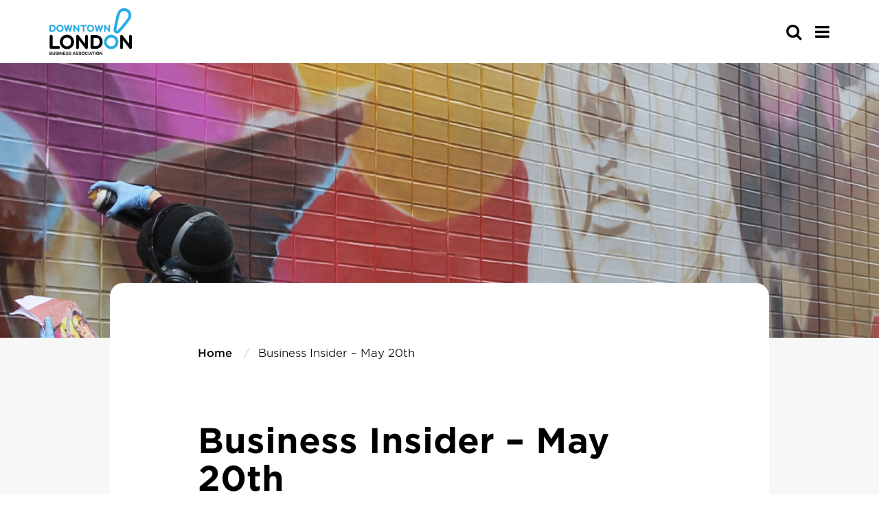

--- FILE ---
content_type: text/html; charset=UTF-8
request_url: https://www.downtownlondon.ca/business-insider/business-insider-may-20/
body_size: 17332
content:


<!doctype html>
<html class="no-js" lang="en-US" >
	<head>
		<!-- Google Tag Manager -->
<script>var dataLayer = [];</script>
<script>(function(w,d,s,l,i){w[l]=w[l]||[];w[l].push({'gtm.start':
new Date().getTime(),event:'gtm.js'});var f=d.getElementsByTagName(s)[0],
j=d.createElement(s),dl=l!='dataLayer'?'&l='+l:'';j.async=true;j.src=
'https://www.googletagmanager.com/gtm.js?id='+i+dl;f.parentNode.insertBefore(j,f);
})(window,document,'script','dataLayer','GTM-N7ZFCB7');</script>
<!-- End Google Tag Manager -->		<meta charset="UTF-8" />
		<meta name="viewport" content="width=device-width, initial-scale=1.0" />
		<!-- font import -->
		<link rel="stylesheet" href="https://www.downtownlondon.ca/wp-content/themes/downtown_london_theme/dist/assets/fonts/hco_fonts.css">
		<meta name='robots' content='index, follow, max-image-preview:large, max-snippet:-1, max-video-preview:-1' />
	<style>img:is([sizes="auto" i], [sizes^="auto," i]) { contain-intrinsic-size: 3000px 1500px }</style>
	
	<!-- This site is optimized with the Yoast SEO Premium plugin v25.6 (Yoast SEO v25.6) - https://yoast.com/wordpress/plugins/seo/ -->
	<title>Business Insider - May 20th - Downtown London</title>
	<meta name="description" content="Catch up on the latest updates in this edition of the Business Insider Newsletter!" />
	<link rel="canonical" href="https://www.downtownlondon.ca/business-insider/business-insider-may-20/" />
	<meta property="og:locale" content="en_US" />
	<meta property="og:type" content="article" />
	<meta property="og:title" content="Business Insider - May 20th" />
	<meta property="og:description" content="Catch up on the latest updates in this edition of the Business Insider Newsletter!" />
	<meta property="og:url" content="https://www.downtownlondon.ca/business-insider/business-insider-may-20/" />
	<meta property="og:site_name" content="Downtown London" />
	<meta property="article:published_time" content="2022-06-01T19:59:41+00:00" />
	<meta property="article:modified_time" content="2022-09-07T17:36:23+00:00" />
	<meta property="og:image" content="https://www.downtownlondon.ca/wp-content/uploads/2022/06/2021-Annual-Report-photo-1024x1024.png" />
	<meta property="og:image:width" content="1024" />
	<meta property="og:image:height" content="1024" />
	<meta property="og:image:type" content="image/png" />
	<meta name="author" content="Ally" />
	<meta name="twitter:card" content="summary_large_image" />
	<meta name="twitter:label1" content="Written by" />
	<meta name="twitter:data1" content="Ally" />
	<meta name="twitter:label2" content="Est. reading time" />
	<meta name="twitter:data2" content="10 minutes" />
	<script type="application/ld+json" class="yoast-schema-graph">{"@context":"https://schema.org","@graph":[{"@type":"Article","@id":"https://www.downtownlondon.ca/business-insider/business-insider-may-20/#article","isPartOf":{"@id":"https://www.downtownlondon.ca/business-insider/business-insider-may-20/"},"author":{"name":"Ally","@id":"https://www.downtownlondon.ca/#/schema/person/436c3680fcb735edbe269bf004a616bb"},"headline":"Business Insider &#8211; May 20th","datePublished":"2022-06-01T19:59:41+00:00","dateModified":"2022-09-07T17:36:23+00:00","mainEntityOfPage":{"@id":"https://www.downtownlondon.ca/business-insider/business-insider-may-20/"},"wordCount":1752,"publisher":{"@id":"https://www.downtownlondon.ca/#organization"},"image":{"@id":"https://www.downtownlondon.ca/business-insider/business-insider-may-20/#primaryimage"},"thumbnailUrl":"https://www.downtownlondon.ca/wp-content/uploads/2022/06/2021-Annual-Report-photo.png","keywords":["Business Insider","newsletter","News","May"],"articleSection":["Business Insider Archive"],"inLanguage":"en-US"},{"@type":"WebPage","@id":"https://www.downtownlondon.ca/business-insider/business-insider-may-20/","url":"https://www.downtownlondon.ca/business-insider/business-insider-may-20/","name":"Business Insider - May 20th - Downtown London","isPartOf":{"@id":"https://www.downtownlondon.ca/#website"},"primaryImageOfPage":{"@id":"https://www.downtownlondon.ca/business-insider/business-insider-may-20/#primaryimage"},"image":{"@id":"https://www.downtownlondon.ca/business-insider/business-insider-may-20/#primaryimage"},"thumbnailUrl":"https://www.downtownlondon.ca/wp-content/uploads/2022/06/2021-Annual-Report-photo.png","datePublished":"2022-06-01T19:59:41+00:00","dateModified":"2022-09-07T17:36:23+00:00","description":"Catch up on the latest updates in this edition of the Business Insider Newsletter!","breadcrumb":{"@id":"https://www.downtownlondon.ca/business-insider/business-insider-may-20/#breadcrumb"},"inLanguage":"en-US","potentialAction":[{"@type":"ReadAction","target":["https://www.downtownlondon.ca/business-insider/business-insider-may-20/"]}]},{"@type":"ImageObject","inLanguage":"en-US","@id":"https://www.downtownlondon.ca/business-insider/business-insider-may-20/#primaryimage","url":"https://www.downtownlondon.ca/wp-content/uploads/2022/06/2021-Annual-Report-photo.png","contentUrl":"https://www.downtownlondon.ca/wp-content/uploads/2022/06/2021-Annual-Report-photo.png","width":2500,"height":1938},{"@type":"BreadcrumbList","@id":"https://www.downtownlondon.ca/business-insider/business-insider-may-20/#breadcrumb","itemListElement":[{"@type":"ListItem","position":1,"name":"Home","item":"https://www.downtownlondon.ca/"},{"@type":"ListItem","position":2,"name":"Business Insider &#8211; May 20th"}]},{"@type":"WebSite","@id":"https://www.downtownlondon.ca/#website","url":"https://www.downtownlondon.ca/","name":"Downtown London","description":"","publisher":{"@id":"https://www.downtownlondon.ca/#organization"},"potentialAction":[{"@type":"SearchAction","target":{"@type":"EntryPoint","urlTemplate":"https://www.downtownlondon.ca/?s={search_term_string}"},"query-input":{"@type":"PropertyValueSpecification","valueRequired":true,"valueName":"search_term_string"}}],"inLanguage":"en-US"},{"@type":"Organization","@id":"https://www.downtownlondon.ca/#organization","name":"Downtown London","url":"https://www.downtownlondon.ca/","logo":{"@type":"ImageObject","inLanguage":"en-US","@id":"https://www.downtownlondon.ca/#/schema/logo/image/","url":"https://www.downtownlondon.ca/wp-content/uploads/2025/01/Untitled-design.png","contentUrl":"https://www.downtownlondon.ca/wp-content/uploads/2025/01/Untitled-design.png","width":1080,"height":1080,"caption":"Downtown London"},"image":{"@id":"https://www.downtownlondon.ca/#/schema/logo/image/"}},{"@type":"Person","@id":"https://www.downtownlondon.ca/#/schema/person/436c3680fcb735edbe269bf004a616bb","name":"Ally","image":{"@type":"ImageObject","inLanguage":"en-US","@id":"https://www.downtownlondon.ca/#/schema/person/image/","url":"https://secure.gravatar.com/avatar/fdeab107a30140ba0b1d9025ee8970ba8b7b7ec9de23cf485b953d13f47d4e16?s=96&d=mm&r=g","contentUrl":"https://secure.gravatar.com/avatar/fdeab107a30140ba0b1d9025ee8970ba8b7b7ec9de23cf485b953d13f47d4e16?s=96&d=mm&r=g","caption":"Ally"},"url":"https://www.downtownlondon.ca/author/ally/"}]}</script>
	<!-- / Yoast SEO Premium plugin. -->


<link rel='dns-prefetch' href='//ajax.googleapis.com' />
<link rel='dns-prefetch' href='//www.downtownlondon.ca' />
<link rel='dns-prefetch' href='//unpkg.com' />
<link rel='stylesheet' id='wp-block-library-css' href='https://www.downtownlondon.ca/wp-includes/css/dist/block-library/style.min.css?ver=6.8.2' type='text/css' media='all' />
<style id='classic-theme-styles-inline-css' type='text/css'>
/*! This file is auto-generated */
.wp-block-button__link{color:#fff;background-color:#32373c;border-radius:9999px;box-shadow:none;text-decoration:none;padding:calc(.667em + 2px) calc(1.333em + 2px);font-size:1.125em}.wp-block-file__button{background:#32373c;color:#fff;text-decoration:none}
</style>
<style id='safe-svg-svg-icon-style-inline-css' type='text/css'>
.safe-svg-cover{text-align:center}.safe-svg-cover .safe-svg-inside{display:inline-block;max-width:100%}.safe-svg-cover svg{fill:currentColor;height:100%;max-height:100%;max-width:100%;width:100%}

</style>
<style id='global-styles-inline-css' type='text/css'>
:root{--wp--preset--aspect-ratio--square: 1;--wp--preset--aspect-ratio--4-3: 4/3;--wp--preset--aspect-ratio--3-4: 3/4;--wp--preset--aspect-ratio--3-2: 3/2;--wp--preset--aspect-ratio--2-3: 2/3;--wp--preset--aspect-ratio--16-9: 16/9;--wp--preset--aspect-ratio--9-16: 9/16;--wp--preset--color--black: #000000;--wp--preset--color--cyan-bluish-gray: #abb8c3;--wp--preset--color--white: #ffffff;--wp--preset--color--pale-pink: #f78da7;--wp--preset--color--vivid-red: #cf2e2e;--wp--preset--color--luminous-vivid-orange: #ff6900;--wp--preset--color--luminous-vivid-amber: #fcb900;--wp--preset--color--light-green-cyan: #7bdcb5;--wp--preset--color--vivid-green-cyan: #00d084;--wp--preset--color--pale-cyan-blue: #8ed1fc;--wp--preset--color--vivid-cyan-blue: #0693e3;--wp--preset--color--vivid-purple: #9b51e0;--wp--preset--gradient--vivid-cyan-blue-to-vivid-purple: linear-gradient(135deg,rgba(6,147,227,1) 0%,rgb(155,81,224) 100%);--wp--preset--gradient--light-green-cyan-to-vivid-green-cyan: linear-gradient(135deg,rgb(122,220,180) 0%,rgb(0,208,130) 100%);--wp--preset--gradient--luminous-vivid-amber-to-luminous-vivid-orange: linear-gradient(135deg,rgba(252,185,0,1) 0%,rgba(255,105,0,1) 100%);--wp--preset--gradient--luminous-vivid-orange-to-vivid-red: linear-gradient(135deg,rgba(255,105,0,1) 0%,rgb(207,46,46) 100%);--wp--preset--gradient--very-light-gray-to-cyan-bluish-gray: linear-gradient(135deg,rgb(238,238,238) 0%,rgb(169,184,195) 100%);--wp--preset--gradient--cool-to-warm-spectrum: linear-gradient(135deg,rgb(74,234,220) 0%,rgb(151,120,209) 20%,rgb(207,42,186) 40%,rgb(238,44,130) 60%,rgb(251,105,98) 80%,rgb(254,248,76) 100%);--wp--preset--gradient--blush-light-purple: linear-gradient(135deg,rgb(255,206,236) 0%,rgb(152,150,240) 100%);--wp--preset--gradient--blush-bordeaux: linear-gradient(135deg,rgb(254,205,165) 0%,rgb(254,45,45) 50%,rgb(107,0,62) 100%);--wp--preset--gradient--luminous-dusk: linear-gradient(135deg,rgb(255,203,112) 0%,rgb(199,81,192) 50%,rgb(65,88,208) 100%);--wp--preset--gradient--pale-ocean: linear-gradient(135deg,rgb(255,245,203) 0%,rgb(182,227,212) 50%,rgb(51,167,181) 100%);--wp--preset--gradient--electric-grass: linear-gradient(135deg,rgb(202,248,128) 0%,rgb(113,206,126) 100%);--wp--preset--gradient--midnight: linear-gradient(135deg,rgb(2,3,129) 0%,rgb(40,116,252) 100%);--wp--preset--font-size--small: 13px;--wp--preset--font-size--medium: 20px;--wp--preset--font-size--large: 36px;--wp--preset--font-size--x-large: 42px;--wp--preset--spacing--20: 0.44rem;--wp--preset--spacing--30: 0.67rem;--wp--preset--spacing--40: 1rem;--wp--preset--spacing--50: 1.5rem;--wp--preset--spacing--60: 2.25rem;--wp--preset--spacing--70: 3.38rem;--wp--preset--spacing--80: 5.06rem;--wp--preset--shadow--natural: 6px 6px 9px rgba(0, 0, 0, 0.2);--wp--preset--shadow--deep: 12px 12px 50px rgba(0, 0, 0, 0.4);--wp--preset--shadow--sharp: 6px 6px 0px rgba(0, 0, 0, 0.2);--wp--preset--shadow--outlined: 6px 6px 0px -3px rgba(255, 255, 255, 1), 6px 6px rgba(0, 0, 0, 1);--wp--preset--shadow--crisp: 6px 6px 0px rgba(0, 0, 0, 1);}:where(.is-layout-flex){gap: 0.5em;}:where(.is-layout-grid){gap: 0.5em;}body .is-layout-flex{display: flex;}.is-layout-flex{flex-wrap: wrap;align-items: center;}.is-layout-flex > :is(*, div){margin: 0;}body .is-layout-grid{display: grid;}.is-layout-grid > :is(*, div){margin: 0;}:where(.wp-block-columns.is-layout-flex){gap: 2em;}:where(.wp-block-columns.is-layout-grid){gap: 2em;}:where(.wp-block-post-template.is-layout-flex){gap: 1.25em;}:where(.wp-block-post-template.is-layout-grid){gap: 1.25em;}.has-black-color{color: var(--wp--preset--color--black) !important;}.has-cyan-bluish-gray-color{color: var(--wp--preset--color--cyan-bluish-gray) !important;}.has-white-color{color: var(--wp--preset--color--white) !important;}.has-pale-pink-color{color: var(--wp--preset--color--pale-pink) !important;}.has-vivid-red-color{color: var(--wp--preset--color--vivid-red) !important;}.has-luminous-vivid-orange-color{color: var(--wp--preset--color--luminous-vivid-orange) !important;}.has-luminous-vivid-amber-color{color: var(--wp--preset--color--luminous-vivid-amber) !important;}.has-light-green-cyan-color{color: var(--wp--preset--color--light-green-cyan) !important;}.has-vivid-green-cyan-color{color: var(--wp--preset--color--vivid-green-cyan) !important;}.has-pale-cyan-blue-color{color: var(--wp--preset--color--pale-cyan-blue) !important;}.has-vivid-cyan-blue-color{color: var(--wp--preset--color--vivid-cyan-blue) !important;}.has-vivid-purple-color{color: var(--wp--preset--color--vivid-purple) !important;}.has-black-background-color{background-color: var(--wp--preset--color--black) !important;}.has-cyan-bluish-gray-background-color{background-color: var(--wp--preset--color--cyan-bluish-gray) !important;}.has-white-background-color{background-color: var(--wp--preset--color--white) !important;}.has-pale-pink-background-color{background-color: var(--wp--preset--color--pale-pink) !important;}.has-vivid-red-background-color{background-color: var(--wp--preset--color--vivid-red) !important;}.has-luminous-vivid-orange-background-color{background-color: var(--wp--preset--color--luminous-vivid-orange) !important;}.has-luminous-vivid-amber-background-color{background-color: var(--wp--preset--color--luminous-vivid-amber) !important;}.has-light-green-cyan-background-color{background-color: var(--wp--preset--color--light-green-cyan) !important;}.has-vivid-green-cyan-background-color{background-color: var(--wp--preset--color--vivid-green-cyan) !important;}.has-pale-cyan-blue-background-color{background-color: var(--wp--preset--color--pale-cyan-blue) !important;}.has-vivid-cyan-blue-background-color{background-color: var(--wp--preset--color--vivid-cyan-blue) !important;}.has-vivid-purple-background-color{background-color: var(--wp--preset--color--vivid-purple) !important;}.has-black-border-color{border-color: var(--wp--preset--color--black) !important;}.has-cyan-bluish-gray-border-color{border-color: var(--wp--preset--color--cyan-bluish-gray) !important;}.has-white-border-color{border-color: var(--wp--preset--color--white) !important;}.has-pale-pink-border-color{border-color: var(--wp--preset--color--pale-pink) !important;}.has-vivid-red-border-color{border-color: var(--wp--preset--color--vivid-red) !important;}.has-luminous-vivid-orange-border-color{border-color: var(--wp--preset--color--luminous-vivid-orange) !important;}.has-luminous-vivid-amber-border-color{border-color: var(--wp--preset--color--luminous-vivid-amber) !important;}.has-light-green-cyan-border-color{border-color: var(--wp--preset--color--light-green-cyan) !important;}.has-vivid-green-cyan-border-color{border-color: var(--wp--preset--color--vivid-green-cyan) !important;}.has-pale-cyan-blue-border-color{border-color: var(--wp--preset--color--pale-cyan-blue) !important;}.has-vivid-cyan-blue-border-color{border-color: var(--wp--preset--color--vivid-cyan-blue) !important;}.has-vivid-purple-border-color{border-color: var(--wp--preset--color--vivid-purple) !important;}.has-vivid-cyan-blue-to-vivid-purple-gradient-background{background: var(--wp--preset--gradient--vivid-cyan-blue-to-vivid-purple) !important;}.has-light-green-cyan-to-vivid-green-cyan-gradient-background{background: var(--wp--preset--gradient--light-green-cyan-to-vivid-green-cyan) !important;}.has-luminous-vivid-amber-to-luminous-vivid-orange-gradient-background{background: var(--wp--preset--gradient--luminous-vivid-amber-to-luminous-vivid-orange) !important;}.has-luminous-vivid-orange-to-vivid-red-gradient-background{background: var(--wp--preset--gradient--luminous-vivid-orange-to-vivid-red) !important;}.has-very-light-gray-to-cyan-bluish-gray-gradient-background{background: var(--wp--preset--gradient--very-light-gray-to-cyan-bluish-gray) !important;}.has-cool-to-warm-spectrum-gradient-background{background: var(--wp--preset--gradient--cool-to-warm-spectrum) !important;}.has-blush-light-purple-gradient-background{background: var(--wp--preset--gradient--blush-light-purple) !important;}.has-blush-bordeaux-gradient-background{background: var(--wp--preset--gradient--blush-bordeaux) !important;}.has-luminous-dusk-gradient-background{background: var(--wp--preset--gradient--luminous-dusk) !important;}.has-pale-ocean-gradient-background{background: var(--wp--preset--gradient--pale-ocean) !important;}.has-electric-grass-gradient-background{background: var(--wp--preset--gradient--electric-grass) !important;}.has-midnight-gradient-background{background: var(--wp--preset--gradient--midnight) !important;}.has-small-font-size{font-size: var(--wp--preset--font-size--small) !important;}.has-medium-font-size{font-size: var(--wp--preset--font-size--medium) !important;}.has-large-font-size{font-size: var(--wp--preset--font-size--large) !important;}.has-x-large-font-size{font-size: var(--wp--preset--font-size--x-large) !important;}
:where(.wp-block-post-template.is-layout-flex){gap: 1.25em;}:where(.wp-block-post-template.is-layout-grid){gap: 1.25em;}
:where(.wp-block-columns.is-layout-flex){gap: 2em;}:where(.wp-block-columns.is-layout-grid){gap: 2em;}
:root :where(.wp-block-pullquote){font-size: 1.5em;line-height: 1.6;}
</style>
<link rel='stylesheet' id='ctf_styles-css' href='https://www.downtownlondon.ca/wp-content/plugins/custom-twitter-feeds/css/ctf-styles.min.css?ver=2.3.1' type='text/css' media='all' />
<link rel='stylesheet' id='sign-in-with-google-css' href='https://www.downtownlondon.ca/wp-content/plugins/sign-in-with-google/src/public/css/sign-in-with-google-public.css?ver=1.8.0' type='text/css' media='all' />
<link rel='stylesheet' id='slick-stylesheet-css' href='https://www.downtownlondon.ca/wp-content/themes/downtown_london_theme/dist/assets/slick-1.8.1/slick/slick.css?ver=1.8.1' type='text/css' media='all' />
<link rel='stylesheet' id='slick-theme-stylesheet-css' href='https://www.downtownlondon.ca/wp-content/themes/downtown_london_theme/dist/assets/slick-1.8.1/slick/slick-theme.css?ver=1.8.1' type='text/css' media='all' />
<link rel='stylesheet' id='main-stylesheet-css' href='https://www.downtownlondon.ca/wp-content/themes/downtown_london_theme/dist/assets/css/app.css?ver=1739913821' type='text/css' media='all' />
<link rel='stylesheet' id='chosen-css-css' href='https://www.downtownlondon.ca/wp-content/themes/downtown_london_theme/dist/assets/chosen/chosen.min.css?ver=6.8.2' type='text/css' media='all' />
<link rel='stylesheet' id='fontawesome-css' href='https://www.downtownlondon.ca/wp-content/themes/downtown_london_theme/dist/assets/fonts/fa-pro/css/all.css?ver=6.8.2' type='text/css' media='all' />
<link rel='stylesheet' id='flick-css' href='https://www.downtownlondon.ca/wp-content/plugins/mailchimp/assets/css/flick/flick.css?ver=1.9.0' type='text/css' media='all' />
<link rel='stylesheet' id='mailchimp_sf_main_css-css' href='https://www.downtownlondon.ca/wp-content/plugins/mailchimp/assets/css/frontend.css?ver=1.9.0' type='text/css' media='all' />
<script type="text/javascript" src="https://ajax.googleapis.com/ajax/libs/jquery/3.2.1/jquery.min.js?ver=3.2.1" id="jquery-js"></script>
<script type="text/javascript" src="https://www.downtownlondon.ca/wp-content/themes/downtown_london_theme/dist/assets/global-js/ra-gmap.js?ver=6.8.2" id="google-map-js"></script>
<script type="text/javascript" src="https://unpkg.com/@google/markerclustererplus@4.0.1/dist/markerclustererplus.min.js?ver=6.8.2" id="marker-clusterer-js"></script>
<script type="text/javascript" src="https://www.downtownlondon.ca/wp-content/themes/downtown_london_theme/dist/assets/chosen/chosen.jquery.min.js?ver=6.8.2" id="chosen-js-js"></script>
<script type="text/javascript" id="load_more_posts-js-extra">
/* <![CDATA[ */
var load_more_params = {"ajaxurl":"https:\/\/www.downtownlondon.ca\/wp-admin\/admin-ajax.php","posts":"null","current_page":"1","max_page":null};
/* ]]> */
</script>
<script type="text/javascript" src="https://www.downtownlondon.ca/wp-content/themes/downtown_london_theme/dist/assets/global-js/ra-loadmore.js?ver=6.8.2" id="load_more_posts-js"></script>
<script type="text/javascript" id="filter_map-js-extra">
/* <![CDATA[ */
var filter_map_params = {"ajaxurl":"https:\/\/www.downtownlondon.ca\/wp-admin\/admin-ajax.php","posts":"null"};
/* ]]> */
</script>
<script type="text/javascript" src="https://www.downtownlondon.ca/wp-content/themes/downtown_london_theme/dist/assets/global-js/ra-filter-map.js?ver=6.8.2" id="filter_map-js"></script>
<link rel="https://api.w.org/" href="https://www.downtownlondon.ca/wp-json/" /><link rel="alternate" title="JSON" type="application/json" href="https://www.downtownlondon.ca/wp-json/wp/v2/posts/6284" /><link rel="alternate" title="oEmbed (JSON)" type="application/json+oembed" href="https://www.downtownlondon.ca/wp-json/oembed/1.0/embed?url=https%3A%2F%2Fwww.downtownlondon.ca%2Fbusiness-insider%2Fbusiness-insider-may-20%2F" />
<link rel="alternate" title="oEmbed (XML)" type="text/xml+oembed" href="https://www.downtownlondon.ca/wp-json/oembed/1.0/embed?url=https%3A%2F%2Fwww.downtownlondon.ca%2Fbusiness-insider%2Fbusiness-insider-may-20%2F&#038;format=xml" />
<meta name="mpu-version" content="1.2.7" />
<!-- Meta Pixel Code -->
<script type='text/javascript'>
!function(f,b,e,v,n,t,s){if(f.fbq)return;n=f.fbq=function(){n.callMethod?
n.callMethod.apply(n,arguments):n.queue.push(arguments)};if(!f._fbq)f._fbq=n;
n.push=n;n.loaded=!0;n.version='2.0';n.queue=[];t=b.createElement(e);t.async=!0;
t.src=v;s=b.getElementsByTagName(e)[0];s.parentNode.insertBefore(t,s)}(window,
document,'script','https://connect.facebook.net/en_US/fbevents.js?v=next');
</script>
<!-- End Meta Pixel Code -->
<script type='text/javascript'>var url = window.location.origin + '?ob=open-bridge';
            fbq('set', 'openbridge', '222811835914448', url);
fbq('init', '222811835914448', {}, {
    "agent": "wordpress-6.8.2-4.1.4"
})</script><script type='text/javascript'>
    fbq('track', 'PageView', []);
  </script><link rel="icon" href="https://www.downtownlondon.ca/wp-content/uploads/2025/03/cropped-downtown_london_theme_favicon-32x32.png" sizes="32x32" />
<link rel="icon" href="https://www.downtownlondon.ca/wp-content/uploads/2025/03/cropped-downtown_london_theme_favicon-192x192.png" sizes="192x192" />
<link rel="apple-touch-icon" href="https://www.downtownlondon.ca/wp-content/uploads/2025/03/cropped-downtown_london_theme_favicon-180x180.png" />
<meta name="msapplication-TileImage" content="https://www.downtownlondon.ca/wp-content/uploads/2025/03/cropped-downtown_london_theme_favicon-270x270.png" />
		<!-- fontawesome -->
		<link rel="stylesheet" href="https://www.downtownlondon.ca/wp-content/themes/downtown_london_theme/dist/assets/fonts/font-awesome-4.7.0/css/font-awesome.min.css">
		<!-- favicon -->
		<link rel="apple-touch-icon" sizes="180x180" href="https://www.downtownlondon.ca/wp-content/themes/downtown_london_theme/dist/assets/images/apple-touch-icon.png">
		<link rel="icon" type="image/png" sizes="32x32" href="https://www.downtownlondon.ca/wp-content/themes/downtown_london_theme/dist/assets/images/favicon-32x32.png">
		<link rel="icon" type="image/png" sizes="16x16" href="https://www.downtownlondon.ca/wp-content/themes/downtown_london_theme/dist/assets/images/favicon-16x16.png">
		<link rel="manifest" href="https://www.downtownlondon.ca/wp-content/themes/downtown_london_theme/dist/assets/images/site.webmanifest">
		<link rel="mask-icon" href="https://www.downtownlondon.ca/wp-content/themes/downtown_london_theme/dist/assets/images/safari-pinned-tab.svg" color="#1f2e5c">
		<meta name="msapplication-TileColor" content="#ffffff">
		<meta name="theme-color" content="#ffffff">
		<script defer src="https://www.youtube.com/iframe_api"></script>
	</head>
		<body class="wp-singular post-template-default single single-post postid-6284 single-format-standard wp-theme-downtown_london_theme offcanvas">
	<!-- Google Tag Manager (noscript) -->
<noscript><iframe src="https://www.googletagmanager.com/ns.html?id=GTM-N7ZFCB7"
height="0" width="0" style="display:none;visibility:hidden"></iframe></noscript>
<!-- End Google Tag Manager (noscript) -->
<nav class="mobile-off-canvas-menu off-canvas position-right" id="off-canvas-menu" data-off-canvas data-auto-focus="false" role="navigation">
	<ul id="menu-mobile-menu" class="vertical menu" data-accordion-menu data-submenu-toggle="true"><li id="menu-item-89" class="menu-item menu-item-type-post_type menu-item-object-page menu-item-has-children menu-item-89"><a href="https://www.downtownlondon.ca/explore-downtown/">Explore Downtown</a>
<ul class="vertical nested menu">
	<li id="menu-item-88" class="menu-item menu-item-type-post_type menu-item-object-page menu-item-88"><a href="https://www.downtownlondon.ca/discover-businesses/business-directory/">Business Directory</a></li>
	<li id="menu-item-92" class="menu-item menu-item-type-post_type menu-item-object-page menu-item-92"><a href="https://www.downtownlondon.ca/getting-downtown/">Getting Downtown</a></li>
	<li id="menu-item-91" class="menu-item menu-item-type-post_type menu-item-object-page menu-item-91"><a href="https://www.downtownlondon.ca/explore-downtown/downtown-map/">Downtown Map</a></li>
	<li id="menu-item-11600" class="menu-item menu-item-type-post_type menu-item-object-page menu-item-11600"><a href="https://www.downtownlondon.ca/window-contest/">Holiday Window Contest</a></li>
	<li id="menu-item-7352" class="menu-item menu-item-type-post_type menu-item-object-page menu-item-has-children menu-item-7352"><a href="https://www.downtownlondon.ca/explore-downtown/events/">Events</a>
	<ul class="vertical nested menu">
		<li id="menu-item-9814" class="menu-item menu-item-type-post_type menu-item-object-page menu-item-9814"><a href="https://www.downtownlondon.ca/sponsorship-opportunities/">Event Sponsorship Opportunities</a></li>
	</ul>
</li>
	<li id="menu-item-10895" class="menu-item menu-item-type-post_type menu-item-object-page menu-item-10895"><a href="https://www.downtownlondon.ca/trails/">Downtown London Trails</a></li>
	<li id="menu-item-13507" class="menu-item menu-item-type-post_type menu-item-object-page menu-item-13507"><a href="https://www.downtownlondon.ca/window-contest/">Holiday Window Contest</a></li>
</ul>
</li>
<li id="menu-item-9816" class="menu-item menu-item-type-custom menu-item-object-custom menu-item-has-children menu-item-9816"><a href="https://www.downtownlondon.ca/member-resources-2/">Member Services</a>
<ul class="vertical nested menu">
	<li id="menu-item-12008" class="menu-item menu-item-type-post_type menu-item-object-page menu-item-12008"><a href="https://www.downtownlondon.ca/member/">Are You a Member?</a></li>
	<li id="menu-item-10382" class="menu-item menu-item-type-post_type menu-item-object-page menu-item-10382"><a href="https://www.downtownlondon.ca/member-grants-discounts/">Member Grants &#038; Discounts</a></li>
	<li id="menu-item-10381" class="menu-item menu-item-type-post_type menu-item-object-page menu-item-10381"><a href="https://www.downtownlondon.ca/member-perks/">Member Perks</a></li>
	<li id="menu-item-10205" class="menu-item menu-item-type-post_type menu-item-object-page menu-item-10205"><a href="https://www.downtownlondon.ca/resources/">Member Resources</a></li>
	<li id="menu-item-9819" class="menu-item menu-item-type-post_type menu-item-object-page menu-item-9819"><a href="https://www.downtownlondon.ca/updates/">Updates &#038; Archives</a></li>
</ul>
</li>
<li id="menu-item-585" class="menu-item menu-item-type-post_type menu-item-object-page menu-item-has-children menu-item-585"><a href="https://www.downtownlondon.ca/explore-downtown/downtown-dollar-gift-cards/">Downtown Dollar Gift Cards</a>
<ul class="vertical nested menu">
	<li id="menu-item-9815" class="menu-item menu-item-type-custom menu-item-object-custom menu-item-9815"><a href="https://mydowntowngiftcards.ca/product/downtown-dollars-london-gift-card/">Purchase</a></li>
</ul>
</li>
<li id="menu-item-81" class="menu-item menu-item-type-post_type menu-item-object-page menu-item-has-children menu-item-81"><a href="https://www.downtownlondon.ca/about-downtown-london-bia/">About Our BIA</a>
<ul class="vertical nested menu">
	<li id="menu-item-12009" class="menu-item menu-item-type-post_type menu-item-object-page menu-item-12009"><a href="https://www.downtownlondon.ca/about-us/">About Us</a></li>
	<li id="menu-item-9817" class="menu-item menu-item-type-post_type menu-item-object-page menu-item-9817"><a href="https://www.downtownlondon.ca/board-matters/">Board Matters</a></li>
	<li id="menu-item-10249" class="menu-item menu-item-type-post_type menu-item-object-page menu-item-has-children menu-item-10249"><a href="https://www.downtownlondon.ca/agm/">Annual General <br> Meeting</a>
	<ul class="vertical nested menu">
		<li id="menu-item-10250" class="menu-item menu-item-type-post_type menu-item-object-page menu-item-10250"><a href="https://www.downtownlondon.ca/agm-awards/">2025 Annual General Meeting Business Awards</a></li>
	</ul>
</li>
	<li id="menu-item-82" class="menu-item menu-item-type-post_type menu-item-object-page menu-item-82"><a href="https://www.downtownlondon.ca/reports/">Research and Reports</a></li>
	<li id="menu-item-9818" class="menu-item menu-item-type-post_type menu-item-object-page menu-item-9818"><a href="https://www.downtownlondon.ca/join-the-team/">Join the Team</a></li>
</ul>
</li>
<li id="menu-item-11469" class="menu-item menu-item-type-post_type menu-item-object-page menu-item-has-children menu-item-11469"><a href="https://www.downtownlondon.ca/do-business-here/">Do Business Here</a>
<ul class="vertical nested menu">
	<li id="menu-item-11472" class="menu-item menu-item-type-post_type menu-item-object-page menu-item-11472"><a href="https://www.downtownlondon.ca/do-business-here/why-downtown-london/">Why Downtown London</a></li>
	<li id="menu-item-11470" class="menu-item menu-item-type-post_type menu-item-object-page menu-item-11470"><a href="https://www.downtownlondon.ca/do-business-here/available-commercial-properties/">Available Commercial Properties</a></li>
	<li id="menu-item-11471" class="menu-item menu-item-type-post_type menu-item-object-page menu-item-11471"><a href="https://www.downtownlondon.ca/do-business-here/business-resources/">Business Resources</a></li>
	<li id="menu-item-11468" class="menu-item menu-item-type-post_type menu-item-object-page menu-item-11468"><a href="https://www.downtownlondon.ca/reports/">Research and Reports</a></li>
</ul>
</li>
<li id="menu-item-7656" class="menu-item menu-item-type-post_type menu-item-object-page menu-item-7656"><a href="https://www.downtownlondon.ca/contact-us/">Contact Us</a></li>
</ul></nav>

<div class="off-canvas-content" data-off-canvas-content>


	<header id='site-header' class="site-header" role="banner">
		<!--
		EMERGENCY BANNER
		-->
				<!--
		START MOBILE NAVIGATION BAR
		-->
		<div class="site-title-bar title-bar" >
			<div class="title-bar-left">
				<span class="site-mobile-title title-bar-title">
					<a href="https://www.downtownlondon.ca/" rel="home" class="silent">
									<img
				src='https://www.downtownlondon.ca/wp-content/uploads/2024/05/Downtown-London-BA-Logo-BlackBlue-1-640x363.png'
				alt=''
				class='site-logo'
				loading='lazy'
								srcset="https://www.downtownlondon.ca/wp-content/uploads/2024/05/Downtown-London-BA-Logo-BlackBlue-1-640x363.png 640w, https://www.downtownlondon.ca/wp-content/uploads/2024/05/Downtown-London-BA-Logo-BlackBlue-1-1024x582.png 1024w, https://www.downtownlondon.ca/wp-content/uploads/2024/05/Downtown-London-BA-Logo-BlackBlue-1-1200x682.png 1200w, https://www.downtownlondon.ca/wp-content/uploads/2024/05/Downtown-London-BA-Logo-BlackBlue-1-1440x818.png 1440w, https://www.downtownlondon.ca/wp-content/uploads/2024/05/Downtown-London-BA-Logo-BlackBlue-1-1902x1080.png 1920w, https://www.downtownlondon.ca/wp-content/uploads/2024/05/Downtown-London-BA-Logo-BlackBlue-1-3200x1817.png 3200w"							>
							</a>
				</span>
			</div>
			<div class="title-bar-right mobile-btn-cont">
				<div class='searchform-cont heading-searchform-cont' data-equalizer-watch>
					

<form role='search' method='get' id='searchform-mobile' action="https://www.downtownlondon.ca/">
	<div class='input-group'>
		<label class='show-for-sr' for='s-mobile'>Search</label>
		<input type='text' class="input-group-field" value='' tabindex='0' aria-label='s-mobile' name='s' id='s-mobile' placeholder="search">
		<div class='input-group-button'>
			<button id='searchsubmit-mobile' class='searchsubmit'></button>
		</div>
			</div>
</form>
				</div>
				<div class="nav-icon" >
					<button aria-label="Main Menu" class="custom-menu-icon" type="button" data-toggle="off-canvas-menu"><span class="fa fa-bars"></span></button>
				</div>
			</div>
		</div>
		<!--
		START DESKTOP NAVIGATION BAR
-->
		<div class="top-bar-container">
			<nav class="site-navigation top-bar" role="navigation">
				<div class='top-bar-premenu'>
					<div class='premenu-cont'>
						<ul id="menu-pre-nav" class="dropdown menu desktop-menu pre-nav-menu" data-dropdown-menu><li id="menu-item-9620" class="menu-item menu-item-type-post_type menu-item-object-page menu-item-home menu-item-9620"><a href="https://www.downtownlondon.ca/">.</a></li>
</ul>					</div>
				</div>
				<div class='top-bar-primary-nav'>
					<div class="top-bar-left">
						<div class="site-desktop-title top-bar-title">
							<a href="https://www.downtownlondon.ca/" rel="home" class="silent">
											<img
				src='https://www.downtownlondon.ca/wp-content/uploads/2024/05/Downtown-London-BA-Logo-BlackBlue-1-640x363.png'
				alt=''
				class='site-logo not-sticky'
				loading='lazy'
								srcset="https://www.downtownlondon.ca/wp-content/uploads/2024/05/Downtown-London-BA-Logo-BlackBlue-1-640x363.png 640w, https://www.downtownlondon.ca/wp-content/uploads/2024/05/Downtown-London-BA-Logo-BlackBlue-1-1024x582.png 1024w, https://www.downtownlondon.ca/wp-content/uploads/2024/05/Downtown-London-BA-Logo-BlackBlue-1-1200x682.png 1200w, https://www.downtownlondon.ca/wp-content/uploads/2024/05/Downtown-London-BA-Logo-BlackBlue-1-1440x818.png 1440w, https://www.downtownlondon.ca/wp-content/uploads/2024/05/Downtown-London-BA-Logo-BlackBlue-1-1902x1080.png 1920w, https://www.downtownlondon.ca/wp-content/uploads/2024/05/Downtown-London-BA-Logo-BlackBlue-1-3200x1817.png 3200w"							>
					<img
				src='https://www.downtownlondon.ca/wp-content/uploads/2024/05/Downtown-London-BA-Logo-BlackBlue-1-640x363.png'
				alt=''
				class='site-logo sticky'
				loading='lazy'
								srcset="https://www.downtownlondon.ca/wp-content/uploads/2024/05/Downtown-London-BA-Logo-BlackBlue-1-640x363.png 640w, https://www.downtownlondon.ca/wp-content/uploads/2024/05/Downtown-London-BA-Logo-BlackBlue-1-1024x582.png 1024w, https://www.downtownlondon.ca/wp-content/uploads/2024/05/Downtown-London-BA-Logo-BlackBlue-1-1200x682.png 1200w, https://www.downtownlondon.ca/wp-content/uploads/2024/05/Downtown-London-BA-Logo-BlackBlue-1-1440x818.png 1440w, https://www.downtownlondon.ca/wp-content/uploads/2024/05/Downtown-London-BA-Logo-BlackBlue-1-1902x1080.png 1920w, https://www.downtownlondon.ca/wp-content/uploads/2024/05/Downtown-London-BA-Logo-BlackBlue-1-3200x1817.png 3200w"							>
									</a>
						</div>
					</div>
					<div class="top-bar-right">
						<div class='top-bar-r-menu'>
							<ul id="menu-nav" class="dropdown menu desktop-menu" data-dropdown-menu><li id="menu-item-48" class="menu-item menu-item-type-post_type menu-item-object-page menu-item-has-children menu-item-48"><a href="https://www.downtownlondon.ca/explore-downtown/">Explore Downtown</a>
<ul class="dropdown menu vertical" data-toggle>
	<li id="menu-item-47" class="menu-item menu-item-type-post_type menu-item-object-page menu-item-47"><a href="https://www.downtownlondon.ca/discover-businesses/business-directory/">Business Directory</a></li>
	<li id="menu-item-51" class="menu-item menu-item-type-post_type menu-item-object-page menu-item-51"><a href="https://www.downtownlondon.ca/getting-downtown/">Getting Downtown</a></li>
	<li id="menu-item-50" class="menu-item menu-item-type-post_type menu-item-object-page menu-item-50"><a href="https://www.downtownlondon.ca/explore-downtown/downtown-map/">Downtown Map</a></li>
	<li id="menu-item-7354" class="menu-item menu-item-type-post_type menu-item-object-page menu-item-has-children menu-item-7354"><a href="https://www.downtownlondon.ca/explore-downtown/events/">Events</a>
	<ul class="dropdown menu vertical" data-toggle>
		<li id="menu-item-7455" class="menu-item menu-item-type-post_type menu-item-object-page menu-item-7455"><a href="https://www.downtownlondon.ca/sponsorship-opportunities/">Event Sponsorship Opportunities</a></li>
	</ul>
</li>
	<li id="menu-item-10874" class="menu-item menu-item-type-post_type menu-item-object-page menu-item-10874"><a href="https://www.downtownlondon.ca/trails/">Downtown London Trails</a></li>
	<li id="menu-item-13509" class="menu-item menu-item-type-post_type menu-item-object-page menu-item-13509"><a href="https://www.downtownlondon.ca/window-contest/">Holiday Window Contest</a></li>
</ul>
</li>
<li id="menu-item-9608" class="menu-item menu-item-type-post_type menu-item-object-page menu-item-has-children menu-item-9608"><a href="https://www.downtownlondon.ca/member-services/">Member Services</a>
<ul class="dropdown menu vertical" data-toggle>
	<li id="menu-item-12006" class="menu-item menu-item-type-post_type menu-item-object-page menu-item-12006"><a href="https://www.downtownlondon.ca/member/">Are You a Member?</a></li>
	<li id="menu-item-10380" class="menu-item menu-item-type-post_type menu-item-object-page menu-item-10380"><a href="https://www.downtownlondon.ca/member-grants-discounts/">Member Grants &#038; Discounts</a></li>
	<li id="menu-item-10379" class="menu-item menu-item-type-post_type menu-item-object-page menu-item-10379"><a href="https://www.downtownlondon.ca/member-perks/">Member Perks</a></li>
	<li id="menu-item-10203" class="menu-item menu-item-type-post_type menu-item-object-page menu-item-10203"><a href="https://www.downtownlondon.ca/resources/">Member Resources</a></li>
	<li id="menu-item-9611" class="menu-item menu-item-type-post_type menu-item-object-page menu-item-9611"><a href="https://www.downtownlondon.ca/updates/">Updates &#038; Archives</a></li>
</ul>
</li>
<li id="menu-item-587" class="menu-item menu-item-type-post_type menu-item-object-page menu-item-has-children menu-item-587"><a href="https://www.downtownlondon.ca/explore-downtown/downtown-dollar-gift-cards/">Downtown Gift Cards</a>
<ul class="dropdown menu vertical" data-toggle>
	<li id="menu-item-11718" class="menu-item menu-item-type-custom menu-item-object-custom menu-item-11718"><a href="https://mydowntowngiftcards.ca/product/downtown-dollars-london-gift-card/">Purchase</a></li>
</ul>
</li>
<li id="menu-item-9591" class="menu-item menu-item-type-post_type menu-item-object-page menu-item-has-children menu-item-9591"><a href="https://www.downtownlondon.ca/about-downtown-london-bia/">About Our BIA</a>
<ul class="dropdown menu vertical" data-toggle>
	<li id="menu-item-12007" class="menu-item menu-item-type-post_type menu-item-object-page menu-item-12007"><a href="https://www.downtownlondon.ca/about-us/">About Us</a></li>
	<li id="menu-item-9609" class="menu-item menu-item-type-post_type menu-item-object-page menu-item-has-children menu-item-9609"><a href="https://www.downtownlondon.ca/board-matters/">Board Matters</a>
	<ul class="dropdown menu vertical" data-toggle>
		<li id="menu-item-9595" class="menu-item menu-item-type-post_type menu-item-object-page menu-item-9595"><a href="https://www.downtownlondon.ca/about-downtown-london-bia/meet-the-boards/">Meet the Boards</a></li>
		<li id="menu-item-9610" class="menu-item menu-item-type-post_type menu-item-object-page menu-item-9610"><a href="https://www.downtownlondon.ca/board-meeting-matters/">Board Meeting Matters</a></li>
	</ul>
</li>
	<li id="menu-item-10247" class="menu-item menu-item-type-post_type menu-item-object-page menu-item-has-children menu-item-10247"><a href="https://www.downtownlondon.ca/agm/">Annual General <br>Meeting</a>
	<ul class="dropdown menu vertical" data-toggle>
		<li id="menu-item-10248" class="menu-item menu-item-type-post_type menu-item-object-page menu-item-10248"><a href="https://www.downtownlondon.ca/agm-awards/">2025 Annual General Meeting Business Awards</a></li>
	</ul>
</li>
	<li id="menu-item-9599" class="menu-item menu-item-type-post_type menu-item-object-page menu-item-9599"><a href="https://www.downtownlondon.ca/reports/">Research and Reports</a></li>
	<li id="menu-item-5563" class="menu-item menu-item-type-post_type menu-item-object-page menu-item-5563"><a href="https://www.downtownlondon.ca/join-the-team/">Join the Team</a></li>
</ul>
</li>
<li id="menu-item-11462" class="menu-item menu-item-type-post_type menu-item-object-page menu-item-has-children menu-item-11462"><a href="https://www.downtownlondon.ca/do-business-here/">Do Business Here</a>
<ul class="dropdown menu vertical" data-toggle>
	<li id="menu-item-11465" class="menu-item menu-item-type-post_type menu-item-object-page menu-item-11465"><a href="https://www.downtownlondon.ca/do-business-here/why-downtown-london/">Why Downtown London</a></li>
	<li id="menu-item-11463" class="menu-item menu-item-type-post_type menu-item-object-page menu-item-11463"><a href="https://www.downtownlondon.ca/do-business-here/available-commercial-properties/">Available Commercial Properties</a></li>
	<li id="menu-item-11464" class="menu-item menu-item-type-post_type menu-item-object-page menu-item-11464"><a href="https://www.downtownlondon.ca/do-business-here/business-resources/">Business Resources</a></li>
	<li id="menu-item-11466" class="menu-item menu-item-type-post_type menu-item-object-page menu-item-11466"><a href="https://www.downtownlondon.ca/reports/">Research and Reports</a></li>
</ul>
</li>
<li id="menu-item-7659" class="menu-item menu-item-type-post_type menu-item-object-page menu-item-7659"><a href="https://www.downtownlondon.ca/contact-us/">Contact Us</a></li>
</ul>							<div class='searchform-cont heading-searchform-cont' data-equalizer-watch>
								

<form role='search' method='get' id='searchform-desktop' action="https://www.downtownlondon.ca/">
	<div class='input-group'>
		<label class='show-for-sr' for='s-desktop'>Search</label>
		<input type='text' class="input-group-field" value='' tabindex='0' aria-label='s-desktop' name='s' id='s-desktop' placeholder="search">
		<div class='input-group-button'>
			<button id='searchsubmit-desktop' class='searchsubmit'></button>
		</div>
					<button id="searchclose-desktop">
				<i class="far fa-times icon"></i>
			</button>
			</div>
</form>
							</div>
						</div>

											</div>
				</div>
			</nav>
		</div>
	</header>
<main class='body-main'> 
			<header class="featured-hero has-bg-img  hero-post " role="banner" data-interchange="[https://www.downtownlondon.ca/wp-content/uploads/2022/06/2021-Annual-Report-photo-768x595.png, small], [https://www.downtownlondon.ca/wp-content/uploads/2022/06/2021-Annual-Report-photo-768x595.png, medium], [https://www.downtownlondon.ca/wp-content/uploads/2022/06/2021-Annual-Report-photo-1024x1024.png, large], [https://www.downtownlondon.ca/wp-content/uploads/2022/06/2021-Annual-Report-photo-1440x1440.png, xlarge], [https://www.downtownlondon.ca/wp-content/uploads/2022/06/2021-Annual-Report-photo-1920x1080.png, xxlarge]">
		</header>
	
<div id="post_6284" class="single-post-wrap page-wrap">
	<div class="grid-container">
		<div class="grid-x">
			<div class="cell small-12 xlarge-10 xlarge-offset-1 post-cell">
					<ul vocab='https://schema.org/' typeof='BreadcrumbList' class='breadcrumbs'>
		<li property='itemListElement' typeof='ListItem'>
			<a property='item' typeof='WebPage' href='https://www.downtownlondon.ca'><span property='name'>Home</span></a>
			<meta property='position' content='1'>
		</li>
						<li>
					Business Insider &#8211; May 20th				</li>
					</ul>
					<h1 class="post-title">Business Insider &#8211; May 20th</h1>
				<div class="post-content">
					
<figure class="wp-block-image size-fp-medium"><img fetchpriority="high" decoding="async" width="1024" height="683" src="https://www.downtownlondon.ca/wp-content/uploads/2022/05/Board-of-Directors-image-1024x683.jpg" alt="" class="wp-image-5911" srcset="https://www.downtownlondon.ca/wp-content/uploads/2022/05/Board-of-Directors-image-1024x683.jpg 1024w, https://www.downtownlondon.ca/wp-content/uploads/2022/05/Board-of-Directors-image-768x512.jpg 768w, https://www.downtownlondon.ca/wp-content/uploads/2022/05/Board-of-Directors-image-300x200.jpg 300w, https://www.downtownlondon.ca/wp-content/uploads/2022/05/Board-of-Directors-image-640x427.jpg 640w, https://www.downtownlondon.ca/wp-content/uploads/2022/05/Board-of-Directors-image-1200x801.jpg 1200w, https://www.downtownlondon.ca/wp-content/uploads/2022/05/Board-of-Directors-image-1920x1281.jpg 1920w" sizes="(max-width: 639px) 98vw, (max-width: 1199px) 64vw, 770px" /></figure>



<p><strong>Attention: Downtown London Members</strong></p>



<p>Do you operate a business or own a commercial building inside the LDBA boundary? If you would like to help shape the downtown please consider applying for our LDBA board of directors. The deadline to apply for this position is&nbsp;<strong>Friday, May 20th.&nbsp;</strong>Learn more about this position by following the link down below.&nbsp;</p>



<div class="wp-block-buttons is-content-justification-center is-layout-flex wp-container-core-buttons-is-layout-16018d1d wp-block-buttons-is-layout-flex">
<div class="wp-block-button is-style-outline is-style-outline--1"><a class="wp-block-button__link" href="https://mcusercontent.com/bd8122cb6138e0e9d69c3832f/files/5678c9f0-7f82-d712-664d-1e212f2d51b9/LDBA_Call_For_Submission_Notice_2022.pdf">Apply Here</a></div>
</div>



<div class="wp-block-buttons is-content-justification-center is-layout-flex wp-container-core-buttons-is-layout-16018d1d wp-block-buttons-is-layout-flex"></div>



<hr class="wp-block-separator has-css-opacity"/>



<figure class="wp-block-image size-full"><img decoding="async" width="760" height="300" src="https://www.downtownlondon.ca/wp-content/uploads/2022/06/Building-a-Reinvention-System-Webinar.png" alt="" class="wp-image-6312" srcset="https://www.downtownlondon.ca/wp-content/uploads/2022/06/Building-a-Reinvention-System-Webinar.png 760w, https://www.downtownlondon.ca/wp-content/uploads/2022/06/Building-a-Reinvention-System-Webinar-768x303.png 768w, https://www.downtownlondon.ca/wp-content/uploads/2022/06/Building-a-Reinvention-System-Webinar-300x118.png 300w, https://www.downtownlondon.ca/wp-content/uploads/2022/06/Building-a-Reinvention-System-Webinar-640x252.png 640w, https://www.downtownlondon.ca/wp-content/uploads/2022/06/Building-a-Reinvention-System-Webinar-1024x404.png 1024w, https://www.downtownlondon.ca/wp-content/uploads/2022/06/Building-a-Reinvention-System-Webinar-1200x473.png 1200w, https://www.downtownlondon.ca/wp-content/uploads/2022/06/Building-a-Reinvention-System-Webinar-1920x757.png 1920w" sizes="(max-width: 639px) 98vw, (max-width: 1199px) 64vw, 760px" /></figure>



<p><strong>Webinar: Building a Reinvention System</strong></p>



<p>Here is the reality: surviving disruption is no longer a one-time project. There is no &#8220;beginning time&#8221; and &#8220;ending time&#8221; – disruption is constant. Reinvention is a system to help businesses build healthy renewal cycles to ensure current and future viability.&nbsp;Building a Reinvention System begins with a Reinvention Mindset and Culture. This system is critical to thrive in chaos and achieve the desired performance outcomes in continuous disruption. It is about preparing your business and team, for any change at any time.&nbsp;<br>This FREE webinar will take place on&nbsp;<strong>Wednesday, May 25th at 3PM.</strong>&nbsp;Registration is&nbsp;<strong>required.&nbsp;</strong>Learn more about this event by visiting the link below.</p>



<div class="wp-block-buttons is-content-justification-center is-layout-flex wp-container-core-buttons-is-layout-16018d1d wp-block-buttons-is-layout-flex"></div>



<div class="wp-block-buttons is-content-justification-center is-layout-flex wp-container-core-buttons-is-layout-16018d1d wp-block-buttons-is-layout-flex">
<div class="wp-block-button is-style-outline is-style-outline--2"><a class="wp-block-button__link" href="https://www.eventbrite.ca/e/building-a-reinvention-system-may-25th-2022-tickets-316785823927" target="_blank" rel="noreferrer noopener">Register Here</a></div>
</div>



<div class="wp-block-buttons is-content-justification-center is-layout-flex wp-container-core-buttons-is-layout-16018d1d wp-block-buttons-is-layout-flex"></div>



<div class="wp-block-buttons is-content-justification-center is-layout-flex wp-container-core-buttons-is-layout-16018d1d wp-block-buttons-is-layout-flex"></div>



<div class="wp-block-buttons is-content-justification-center is-layout-flex wp-container-core-buttons-is-layout-16018d1d wp-block-buttons-is-layout-flex"></div>



<hr class="wp-block-separator has-css-opacity"/>



<p><strong>City of London: Got Game Hockey Event Road Closures</strong></p>



<p>Got Game Hockey Tournament is coming to Downtown London on May 20th-22nd, 2022. Follow the link below to learn more and view images on where these road closures will be taking place.&nbsp;</p>



<div class="wp-block-buttons is-content-justification-center is-layout-flex wp-container-core-buttons-is-layout-16018d1d wp-block-buttons-is-layout-flex">
<div class="wp-block-button is-style-outline is-style-outline--3"><a class="wp-block-button__link" href="https://mcusercontent.com/bd8122cb6138e0e9d69c3832f/files/fb787c7b-eb0c-d01c-fb75-8fcc93ec726a/Road_Closure_Hockey_Event.pdf" target="_blank" rel="noreferrer noopener">Learn More</a></div>
</div>



<div class="wp-block-buttons is-content-justification-center is-layout-flex wp-container-core-buttons-is-layout-16018d1d wp-block-buttons-is-layout-flex"></div>



<hr class="wp-block-separator has-css-opacity"/>



<div class="wp-block-buttons is-content-justification-center is-layout-flex wp-container-core-buttons-is-layout-16018d1d wp-block-buttons-is-layout-flex"></div>



<figure class="wp-block-image size-full"><img decoding="async" width="1200" height="628" src="https://www.downtownlondon.ca/wp-content/uploads/2022/06/TWITTER_NewMarketplace.png" alt="" class="wp-image-6314" srcset="https://www.downtownlondon.ca/wp-content/uploads/2022/06/TWITTER_NewMarketplace.png 1200w, https://www.downtownlondon.ca/wp-content/uploads/2022/06/TWITTER_NewMarketplace-768x401.png 768w, https://www.downtownlondon.ca/wp-content/uploads/2022/06/TWITTER_NewMarketplace-300x157.png 300w, https://www.downtownlondon.ca/wp-content/uploads/2022/06/TWITTER_NewMarketplace-640x334.png 640w, https://www.downtownlondon.ca/wp-content/uploads/2022/06/TWITTER_NewMarketplace-1024x535.png 1024w, https://www.downtownlondon.ca/wp-content/uploads/2022/06/TWITTER_NewMarketplace-1920x1004.png 1920w" sizes="(max-width: 639px) 98vw, (max-width: 1199px) 64vw, 770px" /></figure>



<div class="wp-block-buttons is-content-justification-center is-layout-flex wp-container-core-buttons-is-layout-16018d1d wp-block-buttons-is-layout-flex"></div>



<h4 class="wp-block-heading"><strong>Downtown London Marketplace Closure</strong></h4>



<p>As you know, Downtown London’s&nbsp;Marketplace was first launched in 2020 during the first wave of the COVID-19 pandemic. The platform was designed to help local businesses during provincial lockdowns when their businesses were forced to remain closed; limiting customers and their profits. The Online Marketplace helped to facilitate curb side pick up and online shopping options.</p>



<p>This platform was part of a pilot program. Since launch, provincial restrictions have eased and businesses have been able to open their doors to allow customers to shop in person again, along with the creation of their own online shopping platforms.&nbsp;<br>After much thought and consideration, a decision has been made to&nbsp;<strong>discontinue</strong>&nbsp;the&nbsp;<a href="http://shop.downtownlondon.ca/" target="_blank" rel="noreferrer noopener">Downtown London Marketplace</a><strong> effective Friday, June 3rd, 2022.</strong><br>Our team&nbsp;will handle taking down the virtual storefronts for all participating businesses and removing all marketing pointing customers to this platform. We ask that you confirm you have received this message prior to the date of the platform’s shutdown.&nbsp;</p>



<p>Thank you for signing up on the platform and being an active member of the Downtown London community. For those of you interested in setting up an e-commerce platform for your business, please feel free to contact us and we will connect you with the Digital Main Street program.&nbsp;Should you have any questions, please contact&nbsp;<a href="mailto:vicki@downtownlondon.ca?subject=Online%20Marketplace%20Closure%20Inquiry" target="_blank" rel="noreferrer noopener"><strong>vicki@downtownlondon.ca.</strong></a></p>



<div class="wp-block-buttons is-content-justification-center is-layout-flex wp-container-core-buttons-is-layout-16018d1d wp-block-buttons-is-layout-flex"></div>



<hr class="wp-block-separator has-css-opacity"/>



<div class="wp-block-buttons is-content-justification-center is-layout-flex wp-container-core-buttons-is-layout-16018d1d wp-block-buttons-is-layout-flex"></div>



<figure class="wp-block-image size-full"><img decoding="async" width="1500" height="1344" src="https://www.downtownlondon.ca/wp-content/uploads/2022/06/Pressure-Washers.png" alt="" class="wp-image-6316" srcset="https://www.downtownlondon.ca/wp-content/uploads/2022/06/Pressure-Washers.png 1500w, https://www.downtownlondon.ca/wp-content/uploads/2022/06/Pressure-Washers-768x688.png 768w, https://www.downtownlondon.ca/wp-content/uploads/2022/06/Pressure-Washers-300x268.png 300w, https://www.downtownlondon.ca/wp-content/uploads/2022/06/Pressure-Washers-640x573.png 640w, https://www.downtownlondon.ca/wp-content/uploads/2022/06/Pressure-Washers-1024x917.png 1024w, https://www.downtownlondon.ca/wp-content/uploads/2022/06/Pressure-Washers-1200x1075.png 1200w, https://www.downtownlondon.ca/wp-content/uploads/2022/06/Pressure-Washers-1920x1720.png 1920w" sizes="(max-width: 639px) 98vw, (max-width: 1199px) 64vw, 770px" /></figure>



<h4 class="wp-block-heading"><strong>Downtown London’s Clean Team is Now Pressure Washing!</strong></h4>



<p>You’ve probably seen our dedicated clean team before as they work year round to help keep downtown clean. Now on Tuesday and Thursday this summer you will see the team out pressure washing storefronts! We think this additional service will be a great aid for all merchants downtown as we know how hard everyone works in maintaining a clean and vibrant storefront. Our teams are constantly monitoring the downtown area and do their best to spot problems quickly after they occur, but if you are looking to have the team come out to pressure wash your storefront please reach out to Hailey at&nbsp;<a href="mailto:members@downtownlondon.ca" target="_blank" rel="noreferrer noopener">members@downtownlondon.ca</a>.</p>



<hr class="wp-block-separator has-css-opacity"/>



<div class="wp-block-buttons is-content-justification-center is-layout-flex wp-container-core-buttons-is-layout-16018d1d wp-block-buttons-is-layout-flex"></div>



<figure class="wp-block-image size-full"><img decoding="async" width="2500" height="1938" src="https://www.downtownlondon.ca/wp-content/uploads/2022/06/2021-Annual-Report-photo.png" alt="" class="wp-image-6326" srcset="https://www.downtownlondon.ca/wp-content/uploads/2022/06/2021-Annual-Report-photo.png 2500w, https://www.downtownlondon.ca/wp-content/uploads/2022/06/2021-Annual-Report-photo-768x595.png 768w, https://www.downtownlondon.ca/wp-content/uploads/2022/06/2021-Annual-Report-photo-300x232.png 300w, https://www.downtownlondon.ca/wp-content/uploads/2022/06/2021-Annual-Report-photo-640x496.png 640w, https://www.downtownlondon.ca/wp-content/uploads/2022/06/2021-Annual-Report-photo-1024x793.png 1024w, https://www.downtownlondon.ca/wp-content/uploads/2022/06/2021-Annual-Report-photo-1200x930.png 1200w, https://www.downtownlondon.ca/wp-content/uploads/2022/06/2021-Annual-Report-photo-1920x1488.png 1920w" sizes="(max-width: 639px) 98vw, (max-width: 1199px) 64vw, 770px" /></figure>



<p>&nbsp;</p>



<h4 class="wp-block-heading"><strong>2021 Downtown London Annual Review</strong></h4>



<p>The 2021 Downtown London Annual Review is now available to look through on the Downtown London website. This review reveals data and metrics surrounding funding, beautification, events &amp; activations, member services and much more. To learn more, head to the link provided below.&nbsp;</p>



<div class="wp-block-buttons is-content-justification-center is-layout-flex wp-container-core-buttons-is-layout-16018d1d wp-block-buttons-is-layout-flex">
<div class="wp-block-button is-style-outline is-style-outline--4"><a class="wp-block-button__link" href="https://www.downtownlondon.ca/wp-content/uploads/2022/05/DTL_Report_94_Spreads.pdf" target="_blank" rel="noreferrer noopener">2021 Downtown London Annual Review</a></div>
</div>



<div class="wp-block-buttons is-content-justification-center is-layout-flex wp-container-core-buttons-is-layout-16018d1d wp-block-buttons-is-layout-flex"></div>



<hr class="wp-block-separator has-css-opacity"/>



<div class="wp-block-buttons is-horizontal is-content-justification-center is-layout-flex wp-container-core-buttons-is-layout-499968f5 wp-block-buttons-is-layout-flex"></div>



<figure class="wp-block-image size-full"><img decoding="async" width="1202" height="457" src="https://www.downtownlondon.ca/wp-content/uploads/2022/06/north-Bridge-Insurance.jpg" alt="" class="wp-image-6325" srcset="https://www.downtownlondon.ca/wp-content/uploads/2022/06/north-Bridge-Insurance.jpg 1202w, https://www.downtownlondon.ca/wp-content/uploads/2022/06/north-Bridge-Insurance-768x291.jpg 768w, https://www.downtownlondon.ca/wp-content/uploads/2022/06/north-Bridge-Insurance-300x114.jpg 300w, https://www.downtownlondon.ca/wp-content/uploads/2022/06/north-Bridge-Insurance-640x243.jpg 640w, https://www.downtownlondon.ca/wp-content/uploads/2022/06/north-Bridge-Insurance-1024x389.jpg 1024w, https://www.downtownlondon.ca/wp-content/uploads/2022/06/north-Bridge-Insurance-1200x456.jpg 1200w, https://www.downtownlondon.ca/wp-content/uploads/2022/06/north-Bridge-Insurance-1920x729.jpg 1920w" sizes="(max-width: 639px) 98vw, (max-width: 1199px) 64vw, 770px" /></figure>



<h4 class="wp-block-heading"><strong>A chance to win $3,000 for your business</strong></h4>



<p>Northbridge Insurance, a leading Canadian commercial insurer, recognizes the difficulties small- and medium-sized enterprises face as they recover from the impact of the pandemic. In honour of our 50<sup>th</sup>&nbsp;anniversary, Northbridge is giving away cash prizes to help financially support business owners like you. For a chance to win&nbsp;<strong>ONE OF SIX $3,000 cash prizes&nbsp;</strong>click the button below to complete an online form and enter the draw. This contest ends on&nbsp;<strong>Friday, June 17, 2022</strong>&nbsp;at 11:59 PM EDT.&nbsp;</p>



<div class="wp-block-buttons is-content-justification-center is-layout-flex wp-container-core-buttons-is-layout-16018d1d wp-block-buttons-is-layout-flex">
<div class="wp-block-button is-style-outline is-style-outline--5"><a class="wp-block-button__link" href="https://cfib.nbins.com/contest/?utm_campaign=CFIBContest&amp;utm_medium=email&amp;utm_source=outlook&amp;utm_content=launch&amp;utm_term=CTA" target="_blank" rel="noreferrer noopener">Enter Now</a></div>
</div>



<hr class="wp-block-separator has-css-opacity"/>



<div class="wp-block-buttons is-content-justification-center is-layout-flex wp-container-core-buttons-is-layout-16018d1d wp-block-buttons-is-layout-flex"></div>



<figure class="wp-block-image size-full"><img decoding="async" width="1399" height="1818" src="https://www.downtownlondon.ca/wp-content/uploads/2022/06/FANSHAWE-Graduation.png" alt="" class="wp-image-6318" srcset="https://www.downtownlondon.ca/wp-content/uploads/2022/06/FANSHAWE-Graduation.png 1399w, https://www.downtownlondon.ca/wp-content/uploads/2022/06/FANSHAWE-Graduation-768x998.png 768w, https://www.downtownlondon.ca/wp-content/uploads/2022/06/FANSHAWE-Graduation-300x389.png 300w, https://www.downtownlondon.ca/wp-content/uploads/2022/06/FANSHAWE-Graduation-640x831.png 640w, https://www.downtownlondon.ca/wp-content/uploads/2022/06/FANSHAWE-Graduation-1024x1330.png 1024w, https://www.downtownlondon.ca/wp-content/uploads/2022/06/FANSHAWE-Graduation-1200x1559.png 1200w, https://www.downtownlondon.ca/wp-content/uploads/2022/06/FANSHAWE-Graduation-1920x2495.png 1920w" sizes="(max-width: 639px) 98vw, (max-width: 1199px) 64vw, 770px" /></figure>



<h4 class="wp-block-heading"><strong>Fanshawe College: Graduation Ceremonies 2022</strong></h4>



<p>Fanshawe&#8217;s&nbsp;very excited to return&nbsp;to in person graduations, with ceremonies scheduled&nbsp;downtown for the very first time at&nbsp;<a href="https://www.budweisergardens.com/" target="_blank" rel="noreferrer noopener"><strong>Budweiser Gardens</strong></a>&nbsp;– from <strong>Monday, June 20 to Wednesday, June 22.&nbsp;</strong></p>



<p>The move downtown will bring the energy and excitement of&nbsp;as many as&nbsp;7,000 graduates and their families into the heart of the city over the course of those three days. Display&nbsp;Fanshawe&#8217;s brand colours of&nbsp;red, white, grey and black in your business so we can show as much support as we can for the 2022 Fanshawe Graduates. Let&#8217;s get creative!&nbsp;Need some ideas on how you can help show your support? Reach out to&nbsp;<a href="mailto:activations@downtownlondon.ca?subject=Fanshawe%20College%20Graduation%20Inquiry" target="_blank" rel="noreferrer noopener"><strong>activations@downtownlondon.ca</strong></a>&nbsp;for more information.&nbsp;</p>



<div class="wp-block-buttons is-content-justification-center is-layout-flex wp-container-core-buttons-is-layout-16018d1d wp-block-buttons-is-layout-flex"></div>



<hr class="wp-block-separator has-css-opacity"/>



<div class="wp-block-buttons is-horizontal is-content-justification-center is-layout-flex wp-container-core-buttons-is-layout-499968f5 wp-block-buttons-is-layout-flex"></div>



<figure class="wp-block-image size-full"><img decoding="async" width="4137" height="1094" src="https://www.downtownlondon.ca/wp-content/uploads/2022/06/All-Are-Welcome-Here.png" alt="" class="wp-image-6322" srcset="https://www.downtownlondon.ca/wp-content/uploads/2022/06/All-Are-Welcome-Here.png 4137w, https://www.downtownlondon.ca/wp-content/uploads/2022/06/All-Are-Welcome-Here-768x203.png 768w, https://www.downtownlondon.ca/wp-content/uploads/2022/06/All-Are-Welcome-Here-300x79.png 300w, https://www.downtownlondon.ca/wp-content/uploads/2022/06/All-Are-Welcome-Here-640x169.png 640w, https://www.downtownlondon.ca/wp-content/uploads/2022/06/All-Are-Welcome-Here-1024x270.png 1024w, https://www.downtownlondon.ca/wp-content/uploads/2022/06/All-Are-Welcome-Here-1200x317.png 1200w, https://www.downtownlondon.ca/wp-content/uploads/2022/06/All-Are-Welcome-Here-1920x507.png 1920w" sizes="(max-width: 639px) 98vw, (max-width: 1199px) 64vw, 770px" /></figure>



<h4 class="wp-block-heading">All Are Welcome Here</h4>



<p>The London &amp; Middlesex Local Immigration Partnership currently has a campaign called,&nbsp;<a href="https://www.1000actsofwelcome.ca/en/all-are-welcome-here" target="_blank" rel="noreferrer noopener">All Are Welcome Here</a>. This campaign provides free lawn signs, bumper stickers and window decals that are posted around the city to promote inclusion and a welcoming spirit. You have likely seen them around! These are simple resources for&nbsp;businesses&nbsp;to post and&nbsp;to identify a positive reputation for themselves as a&nbsp;business&nbsp;that is a safe space for all members of our community.&nbsp;</p>



<div class="wp-block-buttons is-content-justification-center is-layout-flex wp-container-core-buttons-is-layout-16018d1d wp-block-buttons-is-layout-flex"></div>



<div class="wp-block-buttons is-content-justification-center is-layout-flex wp-container-core-buttons-is-layout-16018d1d wp-block-buttons-is-layout-flex"></div>



<div class="wp-block-buttons is-content-justification-center is-layout-flex wp-container-core-buttons-is-layout-16018d1d wp-block-buttons-is-layout-flex"></div>



<hr class="wp-block-separator has-css-opacity"/>



<div class="wp-block-buttons is-content-justification-center is-layout-flex wp-container-core-buttons-is-layout-16018d1d wp-block-buttons-is-layout-flex"></div>



<figure class="wp-block-image size-large"><img decoding="async" width="1024" height="1024" src="https://www.downtownlondon.ca/wp-content/uploads/2022/06/ART-INSTALLATION-WINDOW-1024x1024.jpeg" alt="" class="wp-image-6320" srcset="https://www.downtownlondon.ca/wp-content/uploads/2022/06/ART-INSTALLATION-WINDOW-1024x1024.jpeg 1024w, https://www.downtownlondon.ca/wp-content/uploads/2022/06/ART-INSTALLATION-WINDOW-300x300.jpeg 300w, https://www.downtownlondon.ca/wp-content/uploads/2022/06/ART-INSTALLATION-WINDOW-150x150.jpeg 150w, https://www.downtownlondon.ca/wp-content/uploads/2022/06/ART-INSTALLATION-WINDOW-1536x1536.jpeg 1536w, https://www.downtownlondon.ca/wp-content/uploads/2022/06/ART-INSTALLATION-WINDOW-2048x2048.jpeg 2048w, https://www.downtownlondon.ca/wp-content/uploads/2022/06/ART-INSTALLATION-WINDOW-1440x1440.jpeg 1440w" sizes="(max-width: 639px) 98vw, (max-width: 1199px) 64vw, 770px" /></figure>



<h4 class="wp-block-heading">Call for businesses! You are invited to showcase local interactive art in your storefront window!&nbsp;</h4>



<p>This photography and movement art installation, generously funded by the London Arts Council and entitled “Still, Life”, is created by the local artist collective Public Displays of Art (PDA). This series of large photography images come to life when viewers scan the images with their phones. It explores themes of urban decay, feminism, fertility, and the body as a site of care and generation, and uses Augmented Reality to encourage the community to engage and interact with the art. All that is required of businesses is an open storefront window where a poster (approx. 3’x4’) could be placed for the month of July 2022. This opportunity is free to take part in and will provide enhanced foot traffic to your location, while also supporting local artists in our community. If you are interested, please contact Hailey at members@downtownlondon.ca.</p>



<div class="wp-block-buttons is-content-justification-center is-layout-flex wp-container-core-buttons-is-layout-16018d1d wp-block-buttons-is-layout-flex">
<div class="wp-block-button is-style-outline is-style-outline--6"><a class="wp-block-button__link" href="https://www.instagram.com/public.displays.of.art/">Public Displays of Art</a></div>
</div>



<hr class="wp-block-separator has-css-opacity"/>



<figure class="wp-block-image size-full"><img decoding="async" width="481" height="641" src="https://www.downtownlondon.ca/wp-content/uploads/2022/06/Dog-Waste-Containers.png" alt="" class="wp-image-6324" srcset="https://www.downtownlondon.ca/wp-content/uploads/2022/06/Dog-Waste-Containers.png 481w, https://www.downtownlondon.ca/wp-content/uploads/2022/06/Dog-Waste-Containers-768x1023.png 768w, https://www.downtownlondon.ca/wp-content/uploads/2022/06/Dog-Waste-Containers-300x399.png 300w, https://www.downtownlondon.ca/wp-content/uploads/2022/06/Dog-Waste-Containers-640x852.png 640w, https://www.downtownlondon.ca/wp-content/uploads/2022/06/Dog-Waste-Containers-1024x1364.png 1024w, https://www.downtownlondon.ca/wp-content/uploads/2022/06/Dog-Waste-Containers-1200x1599.png 1200w, https://www.downtownlondon.ca/wp-content/uploads/2022/06/Dog-Waste-Containers-1920x2558.png 1920w" sizes="(max-width: 639px) 98vw, (max-width: 1199px) 64vw, 481px" /></figure>



<h4 class="wp-block-heading"><strong>Dog Waste Bag Dispensers</strong></h4>



<p>The City of London has recently installed 12 dog waste bag dispensers downtown. You can find these dispensers at the following locations:&nbsp;</p>



<ul class="wp-block-list"><li>343 Richmond St</li><li>384 Richmond St</li><li>113 Dundas St</li><li>150 Dundas St</li><li>169 Dundas St</li><li>194 Dundas St</li><li>231 Dundas St</li><li>248 Dundas St</li><li>Market Lane</li><li>183 King St</li><li>Across from 211 King Street (in front of Impark Lot)</li><li>397 Clarence</li></ul>



<div class="wp-block-buttons is-horizontal is-content-justification-center is-layout-flex wp-container-core-buttons-is-layout-499968f5 wp-block-buttons-is-layout-flex"></div>



<hr class="wp-block-separator has-css-opacity"/>



<div class="wp-block-buttons is-horizontal is-content-justification-center is-layout-flex wp-container-core-buttons-is-layout-499968f5 wp-block-buttons-is-layout-flex"></div>



<figure class="wp-block-image size-fp-medium"><img decoding="async" width="1024" height="682" src="https://www.downtownlondon.ca/wp-content/uploads/2022/05/marvin-meyer-SYTO3xs06fU-unsplash-1024x682.jpg" alt="" class="wp-image-6104" srcset="https://www.downtownlondon.ca/wp-content/uploads/2022/05/marvin-meyer-SYTO3xs06fU-unsplash-1024x682.jpg 1024w, https://www.downtownlondon.ca/wp-content/uploads/2022/05/marvin-meyer-SYTO3xs06fU-unsplash-768x512.jpg 768w, https://www.downtownlondon.ca/wp-content/uploads/2022/05/marvin-meyer-SYTO3xs06fU-unsplash-300x200.jpg 300w, https://www.downtownlondon.ca/wp-content/uploads/2022/05/marvin-meyer-SYTO3xs06fU-unsplash-640x426.jpg 640w, https://www.downtownlondon.ca/wp-content/uploads/2022/05/marvin-meyer-SYTO3xs06fU-unsplash-1200x800.jpg 1200w, https://www.downtownlondon.ca/wp-content/uploads/2022/05/marvin-meyer-SYTO3xs06fU-unsplash-1920x1280.jpg 1920w" sizes="(max-width: 639px) 98vw, (max-width: 1199px) 64vw, 770px" /></figure>



<h4 class="wp-block-heading"><strong>Cleaning for a Cause</strong></h4>



<p>The Knights of Columbus will be available to receive your eWaste to avoid the landfill. During all weekends in May, drop off your electronics from 9 am to 2 pm. Examples to drop off include: TVs, screens, computers, laptops, cords, wires, small household appliances, audio/video equipment, tools, vacuums, etc. Essentially, anything with a cord will qualify. Large appliances, such as, Fridges, stoves, dish washers, air-conditioners are not accepted.&nbsp;&nbsp;<br><strong>Location: St. Peter&#8217;s Cathedral Basilica &#8211; 533 Clarence St (across from Victoria Park).&nbsp; For more info, please contact Roger at 519-280-1643.</strong></p>



<hr class="wp-block-separator has-css-opacity"/>



<div class="wp-block-buttons is-horizontal is-content-justification-center is-layout-flex wp-container-core-buttons-is-layout-499968f5 wp-block-buttons-is-layout-flex"></div>



<h4 class="wp-block-heading"><strong>Sharps Disposal Kits Available to Downtown London Businesses</strong></h4>



<p>Downtown London businesses can request a sharps disposal kit from the City to help them safely dispose of sharps on their private property. These kits include tongs, gloves, a receptacle for sharps and information on how to safely pick up sharps. With a limited supply, these kits are available on a first come, first serve basis. You can visit the Dundas Place Field House at 179 Dundas Street from Tuesday to Saturday, 9 a.m. to 5 p.m. to pick up a sharps disposal kit. You can also contact the Core Area Ambassadors by emailing&nbsp;<a href="mailto:corearea@london.ca" target="_blank" rel="noreferrer noopener">corearea@london.ca</a>&nbsp;or calling 519-661-2489, extension 7455 to request a sharps disposal kit be delivered to you. If needles are found on public property, please contact Dispatch at 519-661-4965. This phone line is answered 24 hours per day, 7 days per week.</p>



<hr class="wp-block-separator has-css-opacity"/>



<div class="wp-block-buttons is-horizontal is-content-justification-center is-layout-flex wp-container-core-buttons-is-layout-499968f5 wp-block-buttons-is-layout-flex"></div>



<figure class="wp-block-image size-full"><img decoding="async" width="1057" height="289" src="https://www.downtownlondon.ca/wp-content/uploads/2022/06/04-20_CorporateSolutions_DigitalSignage_FA.jpg" alt="" class="wp-image-6323" srcset="https://www.downtownlondon.ca/wp-content/uploads/2022/06/04-20_CorporateSolutions_DigitalSignage_FA.jpg 1057w, https://www.downtownlondon.ca/wp-content/uploads/2022/06/04-20_CorporateSolutions_DigitalSignage_FA-768x209.jpg 768w, https://www.downtownlondon.ca/wp-content/uploads/2022/06/04-20_CorporateSolutions_DigitalSignage_FA-300x82.jpg 300w, https://www.downtownlondon.ca/wp-content/uploads/2022/06/04-20_CorporateSolutions_DigitalSignage_FA-640x174.jpg 640w, https://www.downtownlondon.ca/wp-content/uploads/2022/06/04-20_CorporateSolutions_DigitalSignage_FA-1024x279.jpg 1024w, https://www.downtownlondon.ca/wp-content/uploads/2022/06/04-20_CorporateSolutions_DigitalSignage_FA-1200x328.jpg 1200w, https://www.downtownlondon.ca/wp-content/uploads/2022/06/04-20_CorporateSolutions_DigitalSignage_FA-1920x524.jpg 1920w" sizes="(max-width: 639px) 98vw, (max-width: 1199px) 64vw, 770px" /></figure>



<div class="wp-block-buttons is-horizontal is-content-justification-center is-layout-flex wp-container-core-buttons-is-layout-499968f5 wp-block-buttons-is-layout-flex"></div>



<h4 class="wp-block-heading"><strong>Start.ca: Proud member of London’s business community</strong></h4>



<p>We’re rooted in the Forest City and we’re dedicated to being an important part of this vibrant community for years to come. The Shop2Win campaign was an excellent opportunity to spread the support to those that matter to us. Start.ca has been a part of this community for 27 years. In 2015, we started building our fibre optic network as a way to bring high-speed internet to a few companies in London’s underserved core area. Gain a business insider advantage with internet that assures you that you will stay connected – no matter what. Whether your business is big or small (or somewhere in between), we offer customizable high-speed internet, dedicated Fibre internet, and co-location services that will help you reach your goals.<br>&nbsp;<br>Want to speak with a real person? Give us a call to help you connect with success today, Call 519-488-7020 or email&nbsp;<a href="mailto:fibre@start.ca?subject=Inquiry%20from%20Downtown%20London%20Business%20Insider" target="_blank" rel="noreferrer noopener">fibre@start.ca</a>&nbsp;to get started.</p>



<div class="wp-block-buttons is-content-justification-center is-layout-flex wp-container-core-buttons-is-layout-16018d1d wp-block-buttons-is-layout-flex">
<div class="wp-block-button is-style-outline is-style-outline--7"><a class="wp-block-button__link" href="https://start.ca/" target="_blank" rel="noreferrer noopener">Start.ca</a></div>
</div>



<div class="wp-block-buttons is-layout-flex wp-block-buttons-is-layout-flex"></div>



<div class="wp-block-buttons is-horizontal is-content-justification-center is-layout-flex wp-container-core-buttons-is-layout-499968f5 wp-block-buttons-is-layout-flex"></div>



<div class="wp-block-buttons is-horizontal is-content-justification-center is-layout-flex wp-container-core-buttons-is-layout-499968f5 wp-block-buttons-is-layout-flex"></div>



<div class="wp-block-buttons is-horizontal is-content-justification-center is-layout-flex wp-container-core-buttons-is-layout-499968f5 wp-block-buttons-is-layout-flex"></div>



<div class="wp-block-buttons is-horizontal is-content-justification-center is-layout-flex wp-container-core-buttons-is-layout-499968f5 wp-block-buttons-is-layout-flex"></div>



<div class="wp-block-buttons is-horizontal is-content-justification-center is-layout-flex wp-container-core-buttons-is-layout-499968f5 wp-block-buttons-is-layout-flex"></div>



<div class="wp-block-buttons is-horizontal is-content-justification-center is-layout-flex wp-container-core-buttons-is-layout-499968f5 wp-block-buttons-is-layout-flex"></div>



<div class="wp-block-buttons is-horizontal is-content-justification-center is-layout-flex wp-container-core-buttons-is-layout-499968f5 wp-block-buttons-is-layout-flex"></div>



<hr class="wp-block-separator has-css-opacity"/>


<div class="wp-block-image">
<figure class="aligncenter size-fp-small"><img decoding="async" width="640" height="630" src="https://www.downtownlondon.ca/wp-content/uploads/2022/02/find-it-in-london-vertical-lrg-640x630.png" alt="" class="wp-image-4873" srcset="https://www.downtownlondon.ca/wp-content/uploads/2022/02/find-it-in-london-vertical-lrg-640x630.png 640w, https://www.downtownlondon.ca/wp-content/uploads/2022/02/find-it-in-london-vertical-lrg-768x756.png 768w, https://www.downtownlondon.ca/wp-content/uploads/2022/02/find-it-in-london-vertical-lrg-300x295.png 300w, https://www.downtownlondon.ca/wp-content/uploads/2022/02/find-it-in-london-vertical-lrg-1024x1009.png 1024w, https://www.downtownlondon.ca/wp-content/uploads/2022/02/find-it-in-london-vertical-lrg-1200x1182.png 1200w, https://www.downtownlondon.ca/wp-content/uploads/2022/02/find-it-in-london-vertical-lrg-1920x1891.png 1920w, https://www.downtownlondon.ca/wp-content/uploads/2022/02/find-it-in-london-vertical-lrg.png 1776w" sizes="(max-width: 639px) 98vw, (max-width: 1199px) 64vw, 640px" /></figure></div>


<h4 class="wp-block-heading"><strong>Find it in London Campaign</strong></h4>



<p>You&#8217;re invited to join the Find it in London campaign! This city-wide effort is in collaboration with Tourism London, Argyle BIA, Old East Village BIA, Hamilton Road BIA, Hyde Park BIA, and Downtown London BIA. This campaign is to create a sense of community while also stimulating economic growth across the city for our businesses. There is no cost to your business to be involved … and there are other opportunities as well!<strong>&nbsp;</strong>Your business will be listed in the online business directory on the campaign’s website&nbsp;<a href="http://www.finditinlondon.ca/">www.finditinlondon.ca</a>&nbsp;. You have the opportunity to be included in future activations that will bring customers to you!&nbsp;</p>



<div class="wp-block-buttons is-horizontal is-content-justification-center is-layout-flex wp-container-core-buttons-is-layout-499968f5 wp-block-buttons-is-layout-flex">
<div class="wp-block-button is-style-outline is-style-outline--8"><a class="wp-block-button__link" href="https://www.finditinlondon.ca/submissions/" target="_blank" rel="noreferrer noopener">Sign up here!</a></div>
</div>



<hr class="wp-block-separator has-css-opacity"/>



<h4 class="wp-block-heading">Downtown Dollar Gift Cards</h4>



<p>Downtown Dollars encourage local spending and are a great gift for the &#8220;tough to shop for&#8221; people in your life.&nbsp;Sign up&nbsp;<a href="https://mi-cnx-1.hubspotpagebuilder.com/downtown-london" target="_blank" rel="noreferrer noopener">here</a>&nbsp;to receive Downtown Dollar Gift Cards as a method of payment from customers. Reach out to&nbsp;<a href="mailto:members@downtownlondon.ca?subject=Downtown%20Dollars%20Gift%20Card%20Setup" target="_blank" rel="noreferrer noopener">members@downtownlondon.ca</a>&nbsp;for gift card set up and assistance!</p>



<div class="wp-block-buttons is-horizontal is-content-justification-center is-layout-flex wp-container-core-buttons-is-layout-499968f5 wp-block-buttons-is-layout-flex"></div>



<hr class="wp-block-separator has-css-opacity is-style-wide"/>



<h4 class="wp-block-heading">Financial Assistance</h4>



<p><a href="https://www.downtownlondon.ca/member-resources/financial-supports/" target="_blank" rel="noreferrer noopener">Click here</a> for information grants and loans available to small businesses.</p>



<hr class="wp-block-separator has-css-opacity"/>
				</div>

							</div>

			<div class="cell small-12 xlarge-10 xlarge-offset-1 post-nav-cell">
				<section class='post-navigation'>
	<div class='grid-x'>
		<div class='cell small-6 medium-4 medium-order-1 prev-link'>
							<a href="https://www.downtownlondon.ca/business-insider/business-insider-june-3rd/" rel="next"><svg xmlns="http://www.w3.org/2000/svg" height="24" width="24" viewBox="0 0 24 24" preserveAspectRatio="none" style="transform:rotate(90deg);"><path d="M19.3 7l1.414 1.414-8.707 8.707L3.3 8.414 4.714 7l7.293 7.292z" fill="#000" fill-rule="evenodd"/></svg><span class="black-text">Previous</span></a>					</div>
		<div class='cell small-6 medium-4 medium-order-3 next-link'>
							<a href="https://www.downtownlondon.ca/business-insider/business-insider-may-6th/" rel="prev"><span class="black-text">Next</span><svg xmlns="http://www.w3.org/2000/svg" height="24" width="24" viewBox="0 0 24 24" preserveAspectRatio="none" style="transform:rotate(270deg);"><path d="M19.3 7l1.414 1.414-8.707 8.707L3.3 8.414 4.714 7l7.293 7.292z" fill="#000" fill-rule="evenodd"/></svg></a>					</div>
		<div class='cell small-12 medium-4 medium-order-2 view-all-button'>
			<a class='button secondary' href='https://www.downtownlondon.ca/category/business-insider/'>
				All Business Insider Archive			</a>
		</div>
	</div>
</section>
			</div>
		</div>
	</div>
</div>


</main> <footer class="footer">
	<svg id="footer_bubble_mask" xmlns="http://www.w3.org/2000/svg" viewBox="0 0 1440 75.5"><path id="footer_bubble_mask_path" d="M0 0h1440v75.5C1207.7 26.7 966.8 1 720 1S232.3 26.7 0 75.5V0z" fill-rule="evenodd" clip-rule="evenodd" fill="#fff"/></svg>
	<div class="footer-container">
		<div class="grid-container">
			<div class="grid-x grid-x-wrapper grid-padding-x">
				<div class="small-12 medium-5 large-2 large-order-1 cell footer-logo-col">
					<a class='silent site-link' href='https://www.downtownlondon.ca'>
						<div class="footer-logo-cont">
										<img
				src='https://www.downtownlondon.ca/wp-content/uploads/2024/05/Downtown-London-BA-Logo-Blue-640x363.png'
				alt=''
				class='footer-logo'
				loading='lazy'
								srcset="https://www.downtownlondon.ca/wp-content/uploads/2024/05/Downtown-London-BA-Logo-Blue-640x363.png 640w, https://www.downtownlondon.ca/wp-content/uploads/2024/05/Downtown-London-BA-Logo-Blue-1024x582.png 1024w, https://www.downtownlondon.ca/wp-content/uploads/2024/05/Downtown-London-BA-Logo-Blue-1200x682.png 1200w, https://www.downtownlondon.ca/wp-content/uploads/2024/05/Downtown-London-BA-Logo-Blue-1440x818.png 1440w, https://www.downtownlondon.ca/wp-content/uploads/2024/05/Downtown-London-BA-Logo-Blue-1902x1080.png 1920w, https://www.downtownlondon.ca/wp-content/uploads/2024/05/Downtown-London-BA-Logo-Blue-3200x1817.png 3200w"							>
								</div>
					</a>
				</div>
				<div class="small-12 medium-7 large-3 large-order-3 cell footer-info-cell">
												<ul class='social-links horizontal-list social-icon-list'>
								<li>
						<a class='social-link' target='_blank' href='https://www.facebook.com/DowntownLondon/'
							title='Downtown London Facebook'
							alt='Downtown London Facebook'
						>
							<span class="fa fa-facebook-f"></span>							<span style="display:none;">Downtown London Facebook</span>						</a>
					</li>
								<li>
						<a class='social-link' target='_blank' href='https://www.instagram.com/downtownlondon/?hl=en'
							title='Downtown London Instagram'
							alt='Downtown London Instagram'
						>
							<span class="fa fa-instagram"></span>							<span style="display:none;">Downtown London Instagram</span>						</a>
					</li>
								<li>
						<a class='social-link' target='_blank' href='https://ca.linkedin.com/company/downtown-london'
							title='Downtown London LinkedIn'
							alt='Downtown London LinkedIn'
						>
							<span class="fa fa-linkedin"></span>							<span style="display:none;">Downtown London LinkedIn</span>						</a>
					</li>
					</ul>
					</div>
				<div class="small-12 large-7 cell large-order-2 footer-menu-col show-for-large">
					<div class='grid-x'>
						<div class='cell small-12 medium-4'>
							<div class='menu-wrapper'>
																									<h3 class='menu-title'>Explore Downtown</h3>
																<ul id="menu-explore-downtown" class="menu footer-menu" ><li id="menu-item-9568" class="menu-item menu-item-type-post_type menu-item-object-page menu-item-9568"><a href="https://www.downtownlondon.ca/discover-businesses/business-directory/">Business Directory</a></li>
<li id="menu-item-75" class="menu-item menu-item-type-post_type menu-item-object-page menu-item-75"><a href="https://www.downtownlondon.ca/getting-downtown/">Getting Downtown</a></li>
<li id="menu-item-74" class="menu-item menu-item-type-post_type menu-item-object-page menu-item-74"><a href="https://www.downtownlondon.ca/explore-downtown/downtown-map/">Downtown Map</a></li>
<li id="menu-item-7353" class="menu-item menu-item-type-post_type menu-item-object-page menu-item-7353"><a href="https://www.downtownlondon.ca/explore-downtown/events/">Events</a></li>
<li id="menu-item-12446" class="menu-item menu-item-type-post_type menu-item-object-page menu-item-12446"><a href="https://www.downtownlondon.ca/trails/">Downtown London Trails</a></li>
<li id="menu-item-13506" class="menu-item menu-item-type-post_type menu-item-object-page menu-item-13506"><a href="https://www.downtownlondon.ca/window-contest/">Holiday Window Contest</a></li>
</ul>							</div>
						</div>
						<div class='cell small-12 medium-4'>
							<div class='menu-wrapper'>
																															</div>

							<div class='menu-wrapper'>
																								<ul id="menu-member-services" class="menu footer-menu" ><li id="menu-item-12447" class="menu-item menu-item-type-post_type menu-item-object-page menu-item-12447"><a href="https://www.downtownlondon.ca/member/">Are You a Member?</a></li>
<li id="menu-item-10384" class="menu-item menu-item-type-post_type menu-item-object-page menu-item-10384"><a href="https://www.downtownlondon.ca/member-grants-discounts/">Member Grants &#038; Discounts</a></li>
<li id="menu-item-10383" class="menu-item menu-item-type-post_type menu-item-object-page menu-item-10383"><a href="https://www.downtownlondon.ca/member-perks/">Member Perks</a></li>
<li id="menu-item-10204" class="menu-item menu-item-type-post_type menu-item-object-page menu-item-10204"><a href="https://www.downtownlondon.ca/resources/">Member Resources</a></li>
<li id="menu-item-12448" class="menu-item menu-item-type-post_type menu-item-object-page menu-item-12448"><a href="https://www.downtownlondon.ca/updates/">Updates &#038; Archives</a></li>
<li id="menu-item-12450" class="menu-item menu-item-type-post_type menu-item-object-page menu-item-12450"><a href="https://www.downtownlondon.ca/media-kit/">Media Kit</a></li>
<li id="menu-item-12451" class="menu-item menu-item-type-post_type menu-item-object-page menu-item-12451"><a href="https://www.downtownlondon.ca/contact-us/">Contact Us</a></li>
<li id="menu-item-12566" class="menu-item menu-item-type-custom menu-item-object-custom menu-item-12566"><a href="https://mailchi.mp/downtownlondon/downtowner">Sign up for <i> Downtowner! </i></a></li>
</ul>							</div>
						</div>
						<div class='cell small-12 medium-4'>
							<div class='menu-wrapper'>
																									<h3 class='menu-title'>About Our BIA</h3>
																<ul id="menu-about-our-bia" class="menu footer-menu" ><li id="menu-item-12445" class="menu-item menu-item-type-post_type menu-item-object-page menu-item-12445"><a href="https://www.downtownlondon.ca/about-us/">About Us</a></li>
<li id="menu-item-9651" class="menu-item menu-item-type-post_type menu-item-object-page menu-item-9651"><a href="https://www.downtownlondon.ca/board-matters/">Board Matters</a></li>
<li id="menu-item-10251" class="menu-item menu-item-type-post_type menu-item-object-page menu-item-10251"><a href="https://www.downtownlondon.ca/agm/">Annual General Meeting</a></li>
<li id="menu-item-67" class="menu-item menu-item-type-post_type menu-item-object-page menu-item-67"><a href="https://www.downtownlondon.ca/reports/">Research and Reports</a></li>
<li id="menu-item-9655" class="menu-item menu-item-type-post_type menu-item-object-page menu-item-9655"><a href="https://www.downtownlondon.ca/join-the-team/">Join the Team</a></li>
</ul>							</div>

							<div class='menu-wrapper'>
								<ul id="menu-downtown-gift-cards" class="menu footer-menu" ><li id="menu-item-12794" class="menu-item menu-item-type-post_type menu-item-object-page menu-item-12794"><a href="https://www.downtownlondon.ca/explore-downtown/downtown-dollar-gift-cards/">Downtown Dollar Gift Cards</a></li>
<li id="menu-item-10988" class="menu-item menu-item-type-custom menu-item-object-custom menu-item-10988"><a href="https://mydowntowngiftcards.ca/product/downtown-dollars-london-gift-card/">Purchase</a></li>
</ul>							</div>
						</div>
					</div>
				</div>
									<div class="cell small-12 large-8 large-order-4 land-acknowledgement-cell">
						<div class="content-wrapper">
							<h3 class="section-title">Land Acknowledgement</h3>
							<div class="section-content"></div>
									<a href='https://nctr.ca/' class='link' target='_blank'>
			Learn More		</a>
								</div>
					</div>
							</div>
		</div>
	</div>
	<div class="subfooter-container">
		<div class="grid-container">
			<div class="grid-x">
				<div class="small-12 cell">
					<p class='subfooter-paragraph'>&copy; 2025 Downtown London. - All Rights Reserved
																													- <a href="https://www.downtownlondon.ca/wp-content/uploads/2021/01/Shop.Downtownlondon.ca-Privacy-Policy.pdf" target=''>Privacy Policy</a>
																		</p>
				</div>
			</div>
		</div>
	</div>
</footer>

	</div><!-- Close off-canvas content -->

<script type="speculationrules">
{"prefetch":[{"source":"document","where":{"and":[{"href_matches":"\/*"},{"not":{"href_matches":["\/wp-*.php","\/wp-admin\/*","\/wp-content\/uploads\/*","\/wp-content\/*","\/wp-content\/plugins\/*","\/wp-content\/themes\/downtown_london_theme\/*","\/*\\?(.+)"]}},{"not":{"selector_matches":"a[rel~=\"nofollow\"]"}},{"not":{"selector_matches":".no-prefetch, .no-prefetch a"}}]},"eagerness":"conservative"}]}
</script>
    <!-- Meta Pixel Event Code -->
    <script type='text/javascript'>
        document.addEventListener( 'wpcf7mailsent', function( event ) {
        if( "fb_pxl_code" in event.detail.apiResponse){
            eval(event.detail.apiResponse.fb_pxl_code);
        }
        }, false );
    </script>
    <!-- End Meta Pixel Event Code -->
        <div id='fb-pxl-ajax-code'></div><style type="text/css">
			.botguard-honeypot{display:none !important;position:absolute !important;left:-9999px !important;}
		</style><style id='block-style-variation-styles-inline-css' type='text/css'>
:root :where(.wp-block-button.is-style-outline--1 .wp-block-button__link){background: transparent none;border-color: currentColor;border-width: 2px;border-style: solid;color: currentColor;padding-top: 0.667em;padding-right: 1.33em;padding-bottom: 0.667em;padding-left: 1.33em;}
:root :where(.wp-block-button.is-style-outline--2 .wp-block-button__link){background: transparent none;border-color: currentColor;border-width: 2px;border-style: solid;color: currentColor;padding-top: 0.667em;padding-right: 1.33em;padding-bottom: 0.667em;padding-left: 1.33em;}
:root :where(.wp-block-button.is-style-outline--3 .wp-block-button__link){background: transparent none;border-color: currentColor;border-width: 2px;border-style: solid;color: currentColor;padding-top: 0.667em;padding-right: 1.33em;padding-bottom: 0.667em;padding-left: 1.33em;}
:root :where(.wp-block-button.is-style-outline--4 .wp-block-button__link){background: transparent none;border-color: currentColor;border-width: 2px;border-style: solid;color: currentColor;padding-top: 0.667em;padding-right: 1.33em;padding-bottom: 0.667em;padding-left: 1.33em;}
:root :where(.wp-block-button.is-style-outline--5 .wp-block-button__link){background: transparent none;border-color: currentColor;border-width: 2px;border-style: solid;color: currentColor;padding-top: 0.667em;padding-right: 1.33em;padding-bottom: 0.667em;padding-left: 1.33em;}
:root :where(.wp-block-button.is-style-outline--6 .wp-block-button__link){background: transparent none;border-color: currentColor;border-width: 2px;border-style: solid;color: currentColor;padding-top: 0.667em;padding-right: 1.33em;padding-bottom: 0.667em;padding-left: 1.33em;}
:root :where(.wp-block-button.is-style-outline--7 .wp-block-button__link){background: transparent none;border-color: currentColor;border-width: 2px;border-style: solid;color: currentColor;padding-top: 0.667em;padding-right: 1.33em;padding-bottom: 0.667em;padding-left: 1.33em;}
:root :where(.wp-block-button.is-style-outline--8 .wp-block-button__link){background: transparent none;border-color: currentColor;border-width: 2px;border-style: solid;color: currentColor;padding-top: 0.667em;padding-right: 1.33em;padding-bottom: 0.667em;padding-left: 1.33em;}
</style>
<style id='core-block-supports-inline-css' type='text/css'>
.wp-container-core-buttons-is-layout-16018d1d{justify-content:center;}.wp-container-core-buttons-is-layout-499968f5{justify-content:center;}
</style>
<script type="text/javascript" src="https://www.downtownlondon.ca/wp-content/themes/downtown_london_theme/dist/assets/global-js/ra-utils.js?ver=1.0.0" id="ra-utils-js"></script>
<script type="text/javascript" src="https://www.downtownlondon.ca/wp-content/themes/downtown_london_theme/dist/assets/slick-1.8.1/slick/slick.js?ver=1.8.1" id="slick-js"></script>
<script type="text/javascript" src="https://www.downtownlondon.ca/wp-content/themes/downtown_london_theme/dist/assets/js/app.js?ver=2.2" id="foundation-js"></script>
<script type="text/javascript" src="https://www.downtownlondon.ca/wp-content/themes/downtown_london_theme/dist/assets/global-js/ra-filter-news.js?ver=1.0.0" id="ra-filter-news-js"></script>
<script type="text/javascript" src="https://www.downtownlondon.ca/wp-includes/js/jquery/jquery.form.min.js?ver=4.3.0" id="jquery-form-js"></script>
<script type="text/javascript" src="https://www.downtownlondon.ca/wp-includes/js/jquery/ui/core.min.js?ver=1.13.3" id="jquery-ui-core-js"></script>
<script type="text/javascript" src="https://www.downtownlondon.ca/wp-includes/js/jquery/ui/datepicker.min.js?ver=1.13.3" id="jquery-ui-datepicker-js"></script>
<script type="text/javascript" id="jquery-ui-datepicker-js-after">
/* <![CDATA[ */
jQuery(function(jQuery){jQuery.datepicker.setDefaults({"closeText":"Close","currentText":"Today","monthNames":["January","February","March","April","May","June","July","August","September","October","November","December"],"monthNamesShort":["Jan","Feb","Mar","Apr","May","Jun","Jul","Aug","Sep","Oct","Nov","Dec"],"nextText":"Next","prevText":"Previous","dayNames":["Sunday","Monday","Tuesday","Wednesday","Thursday","Friday","Saturday"],"dayNamesShort":["Sun","Mon","Tue","Wed","Thu","Fri","Sat"],"dayNamesMin":["S","M","T","W","T","F","S"],"dateFormat":"MM d, yy","firstDay":1,"isRTL":false});});
/* ]]> */
</script>
<script type="text/javascript" id="mailchimp_sf_main_js-js-extra">
/* <![CDATA[ */
var mailchimpSF = {"ajax_url":"https:\/\/www.downtownlondon.ca\/"};
/* ]]> */
</script>
<script type="text/javascript" src="https://www.downtownlondon.ca/wp-content/plugins/mailchimp/assets/js/mailchimp.js?ver=1.9.0" id="mailchimp_sf_main_js-js"></script>
		<script type="text/javascript">
			var visualizerUserInteractionEvents = [
				"scroll",
				"mouseover",
				"keydown",
				"touchmove",
				"touchstart"
			];

			visualizerUserInteractionEvents.forEach(function(event) {
				window.addEventListener(event, visualizerTriggerScriptLoader, { passive: true });
			});

			function visualizerTriggerScriptLoader() {
				visualizerLoadScripts();
				visualizerUserInteractionEvents.forEach(function(event) {
					window.removeEventListener(event, visualizerTriggerScriptLoader, { passive: true });
				});
			}

			function visualizerLoadScripts() {
				document.querySelectorAll("script[data-visualizer-script]").forEach(function(elem) {
					jQuery.getScript( elem.getAttribute("data-visualizer-script") )
					.done( function( script, textStatus ) {
						elem.setAttribute("src", elem.getAttribute("data-visualizer-script"));
						elem.removeAttribute("data-visualizer-script");
						setTimeout( function() {
							visualizerRefreshChart();
						} );
					} );
				});
			}

			function visualizerRefreshChart() {
				jQuery( '.visualizer-front:not(.visualizer-chart-loaded)' ).resize();
				if ( jQuery( 'div.viz-facade-loaded:not(.visualizer-lazy):empty' ).length > 0 ) {
					visualizerUserInteractionEvents.forEach( function( event ) {
						window.addEventListener( event, function() {
							jQuery( '.visualizer-front:not(.visualizer-chart-loaded)' ).resize();
						}, { passive: true } );
					} );
				}
			}
		</script>
			<script>
	$(function(){
		/**
		 * set footer bubble mask color
		 */

			// this covers the majority of the pages.
			// custom edits are done in the scss since overrides may need to be breakpoint-specific
		var sectionColor = $('.page-wrap section:last-child').css('background-color');

		function setFooterMaskcolor(color){
			var footerMaskPath =  $('#footer_bubble_mask_path');

			if(color && color.length>=0 && color !== 'rgba(0, 0, 0, 0)'){
				footerMaskPath.css({fill:color});
			}
		}
		// set mask color
		setFooterMaskcolor(sectionColor);
	})
</script>

<script type="text/javascript">
  $(document).foundation();
</script>
<script id="__bs_script__">//<![CDATA[
    document.write("<script async src='http://HOST:3000/browser-sync/browser-sync-client.js?v=2.26.7'><\/script>".replace("HOST", location.hostname));
//]]></script>

</body>
</html>


--- FILE ---
content_type: text/css; charset=UTF-8
request_url: https://www.downtownlondon.ca/wp-content/themes/downtown_london_theme/dist/assets/fonts/hco_fonts.css
body_size: 49
content:

/*
	Copyright (C) Hoefler & Co.
	This software is the property of Hoefler & Co. (H&Co).
	Your right to access and use this software is subject to the
	applicable License Agreement, or Terms of Service, that exists
	between you and H&Co. If no such agreement exists, you may not
	access or use this software for any purpose.
	This software may only be hosted at the locations specified in
	the applicable License Agreement or Terms of Service, and only
	for the purposes expressly set forth therein. You may not copy,
	modify, convert, create derivative works from or distribute this
	software in any way, or make it accessible to any third party,
	without first obtaining the written permission of H&Co.
	For more information, please visit us at http://typography.com.
*/

@font-face {
	font-family: 'HCo Gotham SSm';
	src:url('./woff2/GothamSSm-XLight_Web.woff2') format('woff2'),
		url('./woff/GothamSSm-XLight_Web.woff') format('woff');
	font-weight: 200;
	font-style: normal;
}

@font-face {
	font-family: 'HCo Gotham SSm';
	src:url('./woff2/GothamSSm-XLightItalic_Web.woff2') format('woff2'),
		url('./woff/GothamSSm-XLightItalic_Web.woff') format('woff');
	font-weight: 200;
	font-style: italic;
}

@font-face {
	font-family: 'HCo Gotham SSm';
	src:url('./woff2/GothamSSm-Light_Web.woff2') format('woff2'),
		url('./woff/GothamSSm-Light_Web.woff') format('woff');
	font-weight: 300;
	font-style: normal;
}

@font-face {
	font-family: 'HCo Gotham SSm';
	src:url('./woff2/GothamSSm-LightItalic_Web.woff2') format('woff2'),
		url('./woff/GothamSSm-LightItalic_Web.woff') format('woff');
	font-weight: 300;
	font-style: italic;
}

@font-face {
	font-family: 'HCo Gotham SSm';
	src:url('./woff2/GothamSSm-Book_Web.woff2') format('woff2'),
		url('./woff/GothamSSm-Book_Web.woff') format('woff');
	font-weight: 400;
	font-style: normal;
}

@font-face {
	font-family: 'HCo Gotham SSm';
	src:url('./woff2/GothamSSm-BookItalic_Web.woff2') format('woff2'),
		url('./woff/GothamSSm-BookItalic_Web.woff') format('woff');
	font-weight: 400;
	font-style: italic;
}

@font-face {
	font-family: 'HCo Gotham SSm';
	src:url('./woff2/GothamSSm-Medium_Web.woff2') format('woff2'),
		url('./woff/GothamSSm-Medium_Web.woff') format('woff');
	font-weight: 500;
	font-style: normal;
}

@font-face {
	font-family: 'HCo Gotham SSm';
	src:url('./woff2/GothamSSm-MediumItalic_Web.woff2') format('woff2'),
		url('./woff/GothamSSm-MediumItalic_Web.woff') format('woff');
	font-weight: 500;
	font-style: italic;
}

@font-face {
	font-family: 'HCo Gotham SSm';
	src:url('./woff2/GothamSSm-Bold_Web.woff2') format('woff2'),
		url('./woff/GothamSSm-Bold_Web.woff') format('woff');
	font-weight: 700;
	font-style: normal;
}

@font-face {
	font-family: 'HCo Gotham SSm';
	src:url('./woff2/GothamSSm-BoldItalic_Web.woff2') format('woff2'),
		url('./woff/GothamSSm-BoldItalic_Web.woff') format('woff');
	font-weight: 700;
	font-style: italic;
}

@font-face {
	font-family: 'HCo Gotham SSm';
	src:url('./woff2/GothamSSm-Black_Web.woff2') format('woff2'),
		url('./woff/GothamSSm-Black_Web.woff') format('woff');
	font-weight: 800;
	font-style: normal;
}

@font-face {
	font-family: 'HCo Gotham SSm';
	src:url('./woff2/GothamSSm-BlackItalic_Web.woff2') format('woff2'),
		url('./woff/GothamSSm-BlackItalic_Web.woff') format('woff');
	font-weight: 800;
	font-style: italic;
}



--- FILE ---
content_type: text/css; charset=UTF-8
request_url: https://www.downtownlondon.ca/wp-content/themes/downtown_london_theme/dist/assets/css/app.css?ver=1739913821
body_size: 56741
content:
@charset "UTF-8";@media print,screen and (min-width:40em){.reveal,.reveal.large,.reveal.small,.reveal.tiny{right:auto;left:auto;margin:0 auto}}/*! normalize-scss | MIT/GPLv2 License | bit.ly/normalize-scss */html{font-family:sans-serif;line-height:1.15;-ms-text-size-adjust:100%;-webkit-text-size-adjust:100%}body{margin:0}article,aside,footer,header,nav,section{display:block}h1{font-size:2em;margin:.67em 0}figcaption,figure{display:block}figure{margin:1em 40px}hr{box-sizing:content-box;height:0;overflow:visible}main{display:block}pre{font-family:monospace,monospace;font-size:1em}a{background-color:transparent;-webkit-text-decoration-skip:objects}a:active,a:hover{outline-width:0}abbr[title]{border-bottom:none;text-decoration:underline;text-decoration:underline dotted}b,strong{font-weight:inherit}b,strong{font-weight:bolder}code,kbd,samp{font-family:monospace,monospace;font-size:1em}dfn{font-style:italic}mark{background-color:#ff0;color:#000}small{font-size:80%}sub,sup{font-size:75%;line-height:0;position:relative;vertical-align:baseline}sub{bottom:-.25em}sup{top:-.5em}audio,video{display:inline-block}audio:not([controls]){display:none;height:0}img{border-style:none}svg:not(:root){overflow:hidden}button,input,optgroup,select,textarea{font-family:sans-serif;font-size:100%;line-height:1.15;margin:0}button{overflow:visible}button,select{text-transform:none}[type=reset],[type=submit],button,html [type=button]{-webkit-appearance:button}[type=button]::-moz-focus-inner,[type=reset]::-moz-focus-inner,[type=submit]::-moz-focus-inner,button::-moz-focus-inner{border-style:none;padding:0}[type=button]:-moz-focusring,[type=reset]:-moz-focusring,[type=submit]:-moz-focusring,button:-moz-focusring{outline:1px dotted ButtonText}input{overflow:visible}[type=checkbox],[type=radio]{box-sizing:border-box;padding:0}[type=number]::-webkit-inner-spin-button,[type=number]::-webkit-outer-spin-button{height:auto}[type=search]{-webkit-appearance:textfield;outline-offset:-2px}[type=search]::-webkit-search-cancel-button,[type=search]::-webkit-search-decoration{-webkit-appearance:none}::-webkit-file-upload-button{-webkit-appearance:button;font:inherit}fieldset{border:1px solid silver;margin:0 2px;padding:.35em .625em .75em}legend{box-sizing:border-box;display:table;max-width:100%;padding:0;color:inherit;white-space:normal}progress{display:inline-block;vertical-align:baseline}textarea{overflow:auto}details{display:block}summary{display:list-item}menu{display:block}canvas{display:inline-block}template{display:none}[hidden]{display:none}.foundation-mq{font-family:"small=0em&medium=40em&large=64em&xlarge=75em&xxlarge=90em"}html{box-sizing:border-box;font-size:100%}*,::after,::before{box-sizing:inherit}body{margin:0;padding:0;background:#fff;font-family:"HCo Gotham SSm","Source Sans Pro",-apple-system,BlinkMacSystemFont,"Segoe UI",Roboto,Oxygen,Ubuntu,Cantarell,"Fira Sans","Droid Sans","Helvetica Neue",sans-serif;font-weight:300;line-height:1.4;color:#000;-webkit-font-smoothing:antialiased;-moz-osx-font-smoothing:grayscale}img{display:inline-block;vertical-align:middle;max-width:100%;height:auto;-ms-interpolation-mode:bicubic}textarea{height:auto;min-height:50px;border-radius:1.25rem}select{box-sizing:border-box;width:100%;border-radius:1.25rem}.map_canvas embed,.map_canvas img,.map_canvas object,.mqa-display embed,.mqa-display img,.mqa-display object{max-width:none!important}button{padding:0;-webkit-appearance:none;-moz-appearance:none;appearance:none;border:0;border-radius:1.25rem;background:0 0;line-height:1;cursor:auto}[data-whatinput=mouse] button{outline:0}pre{overflow:auto}button,input,optgroup,select,textarea{font-family:inherit}.is-visible{display:block!important}.is-hidden{display:none!important}.grid-container,.top-bar{padding-right:1.5rem;padding-left:1.5rem;max-width:90rem;margin:0 auto}@media print,screen and (min-width:40em){.grid-container,.top-bar{padding-right:2.5rem;padding-left:2.5rem}}@media print,screen and (min-width:64em){.grid-container,.top-bar{padding-right:3.5rem;padding-left:3.5rem}}@media screen and (min-width:75em){.grid-container,.top-bar{padding-right:4rem;padding-left:4rem}}@media screen and (min-width:90em){.grid-container,.top-bar{padding-right:4rem;padding-left:4rem}}.fluid.top-bar,.grid-container.fluid{padding-right:1.5rem;padding-left:1.5rem;max-width:100%;margin:0 auto}@media print,screen and (min-width:40em){.fluid.top-bar,.grid-container.fluid{padding-right:2.5rem;padding-left:2.5rem}}@media print,screen and (min-width:64em){.fluid.top-bar,.grid-container.fluid{padding-right:3.5rem;padding-left:3.5rem}}@media screen and (min-width:75em){.fluid.top-bar,.grid-container.fluid{padding-right:4rem;padding-left:4rem}}@media screen and (min-width:90em){.fluid.top-bar,.grid-container.fluid{padding-right:4rem;padding-left:4rem}}.full.top-bar,.grid-container.full{padding-right:0;padding-left:0;max-width:100%;margin:0 auto}.grid-x{display:-webkit-flex;display:-ms-flexbox;display:flex;-webkit-flex-flow:row wrap;-ms-flex-flow:row wrap;flex-flow:row wrap}.cell{-webkit-flex:0 0 auto;-ms-flex:0 0 auto;flex:0 0 auto;min-height:0;min-width:0;width:100%}.cell.auto{-webkit-flex:1 1 0px;-ms-flex:1 1 0px;flex:1 1 0px}.cell.shrink{-webkit-flex:0 0 auto;-ms-flex:0 0 auto;flex:0 0 auto}.grid-x>.auto{width:auto}.grid-x>.shrink{width:auto}.grid-x>.small-1,.grid-x>.small-10,.grid-x>.small-11,.grid-x>.small-12,.grid-x>.small-2,.grid-x>.small-3,.grid-x>.small-4,.grid-x>.small-5,.grid-x>.small-6,.grid-x>.small-7,.grid-x>.small-8,.grid-x>.small-9,.grid-x>.small-full,.grid-x>.small-shrink{-webkit-flex-basis:auto;-ms-flex-preferred-size:auto;flex-basis:auto}@media print,screen and (min-width:40em){.grid-x>.medium-1,.grid-x>.medium-10,.grid-x>.medium-11,.grid-x>.medium-12,.grid-x>.medium-2,.grid-x>.medium-3,.grid-x>.medium-4,.grid-x>.medium-5,.grid-x>.medium-6,.grid-x>.medium-7,.grid-x>.medium-8,.grid-x>.medium-9,.grid-x>.medium-full,.grid-x>.medium-shrink{-webkit-flex-basis:auto;-ms-flex-preferred-size:auto;flex-basis:auto}}@media print,screen and (min-width:64em){.grid-x>.large-1,.grid-x>.large-10,.grid-x>.large-11,.grid-x>.large-12,.grid-x>.large-2,.grid-x>.large-3,.grid-x>.large-4,.grid-x>.large-5,.grid-x>.large-6,.grid-x>.large-7,.grid-x>.large-8,.grid-x>.large-9,.grid-x>.large-full,.grid-x>.large-shrink{-webkit-flex-basis:auto;-ms-flex-preferred-size:auto;flex-basis:auto}}@media screen and (min-width:75em){.grid-x>.xlarge-1,.grid-x>.xlarge-10,.grid-x>.xlarge-11,.grid-x>.xlarge-12,.grid-x>.xlarge-2,.grid-x>.xlarge-3,.grid-x>.xlarge-4,.grid-x>.xlarge-5,.grid-x>.xlarge-6,.grid-x>.xlarge-7,.grid-x>.xlarge-8,.grid-x>.xlarge-9,.grid-x>.xlarge-full,.grid-x>.xlarge-shrink{-webkit-flex-basis:auto;-ms-flex-preferred-size:auto;flex-basis:auto}}@media screen and (min-width:90em){.grid-x>.xxlarge-1,.grid-x>.xxlarge-10,.grid-x>.xxlarge-11,.grid-x>.xxlarge-12,.grid-x>.xxlarge-2,.grid-x>.xxlarge-3,.grid-x>.xxlarge-4,.grid-x>.xxlarge-5,.grid-x>.xxlarge-6,.grid-x>.xxlarge-7,.grid-x>.xxlarge-8,.grid-x>.xxlarge-9,.grid-x>.xxlarge-full,.grid-x>.xxlarge-shrink{-webkit-flex-basis:auto;-ms-flex-preferred-size:auto;flex-basis:auto}}.grid-x>.small-1{width:8.33333%}.grid-x>.small-2{width:16.66667%}.grid-x>.small-3{width:25%}.grid-x>.small-4{width:33.33333%}.grid-x>.small-5{width:41.66667%}.grid-x>.small-6{width:50%}.grid-x>.small-7{width:58.33333%}.grid-x>.small-8{width:66.66667%}.grid-x>.small-9{width:75%}.grid-x>.small-10{width:83.33333%}.grid-x>.small-11{width:91.66667%}.grid-x>.small-12{width:100%}@media print,screen and (min-width:40em){.grid-x>.medium-auto{-webkit-flex:1 1 0px;-ms-flex:1 1 0px;flex:1 1 0px;width:auto}.grid-x>.medium-shrink{-webkit-flex:0 0 auto;-ms-flex:0 0 auto;flex:0 0 auto;width:auto}.grid-x>.medium-1{width:8.33333%}.grid-x>.medium-2{width:16.66667%}.grid-x>.medium-3{width:25%}.grid-x>.medium-4{width:33.33333%}.grid-x>.medium-5{width:41.66667%}.grid-x>.medium-6{width:50%}.grid-x>.medium-7{width:58.33333%}.grid-x>.medium-8{width:66.66667%}.grid-x>.medium-9{width:75%}.grid-x>.medium-10{width:83.33333%}.grid-x>.medium-11{width:91.66667%}.grid-x>.medium-12{width:100%}}@media print,screen and (min-width:64em){.grid-x>.large-auto{-webkit-flex:1 1 0px;-ms-flex:1 1 0px;flex:1 1 0px;width:auto}.grid-x>.large-shrink{-webkit-flex:0 0 auto;-ms-flex:0 0 auto;flex:0 0 auto;width:auto}.grid-x>.large-1{width:8.33333%}.grid-x>.large-2{width:16.66667%}.grid-x>.large-3{width:25%}.grid-x>.large-4{width:33.33333%}.grid-x>.large-5{width:41.66667%}.grid-x>.large-6{width:50%}.grid-x>.large-7{width:58.33333%}.grid-x>.large-8{width:66.66667%}.grid-x>.large-9{width:75%}.grid-x>.large-10{width:83.33333%}.grid-x>.large-11{width:91.66667%}.grid-x>.large-12{width:100%}}@media screen and (min-width:75em){.grid-x>.xlarge-auto{-webkit-flex:1 1 0px;-ms-flex:1 1 0px;flex:1 1 0px;width:auto}.grid-x>.xlarge-shrink{-webkit-flex:0 0 auto;-ms-flex:0 0 auto;flex:0 0 auto;width:auto}.grid-x>.xlarge-1{width:8.33333%}.grid-x>.xlarge-2{width:16.66667%}.grid-x>.xlarge-3{width:25%}.grid-x>.xlarge-4{width:33.33333%}.grid-x>.xlarge-5{width:41.66667%}.grid-x>.xlarge-6{width:50%}.grid-x>.xlarge-7{width:58.33333%}.grid-x>.xlarge-8{width:66.66667%}.grid-x>.xlarge-9{width:75%}.grid-x>.xlarge-10{width:83.33333%}.grid-x>.xlarge-11{width:91.66667%}.grid-x>.xlarge-12{width:100%}}@media screen and (min-width:90em){.grid-x>.xxlarge-auto{-webkit-flex:1 1 0px;-ms-flex:1 1 0px;flex:1 1 0px;width:auto}.grid-x>.xxlarge-shrink{-webkit-flex:0 0 auto;-ms-flex:0 0 auto;flex:0 0 auto;width:auto}.grid-x>.xxlarge-1{width:8.33333%}.grid-x>.xxlarge-2{width:16.66667%}.grid-x>.xxlarge-3{width:25%}.grid-x>.xxlarge-4{width:33.33333%}.grid-x>.xxlarge-5{width:41.66667%}.grid-x>.xxlarge-6{width:50%}.grid-x>.xxlarge-7{width:58.33333%}.grid-x>.xxlarge-8{width:66.66667%}.grid-x>.xxlarge-9{width:75%}.grid-x>.xxlarge-10{width:83.33333%}.grid-x>.xxlarge-11{width:91.66667%}.grid-x>.xxlarge-12{width:100%}}.grid-margin-x:not(.grid-x)>.cell{width:auto}.grid-margin-y:not(.grid-y)>.cell{height:auto}.grid-margin-x{margin-left:-.625rem;margin-right:-.625rem}@media print,screen and (min-width:40em){.grid-margin-x{margin-left:-.9375rem;margin-right:-.9375rem}}@media print,screen and (min-width:64em){.grid-margin-x{margin-left:-1rem;margin-right:-1rem}}@media screen and (min-width:75em){.grid-margin-x{margin-left:-1rem;margin-right:-1rem}}@media screen and (min-width:90em){.grid-margin-x{margin-left:-1rem;margin-right:-1rem}}.grid-margin-x>.cell{width:calc(100% - 1.25rem);margin-left:.625rem;margin-right:.625rem}@media print,screen and (min-width:40em){.grid-margin-x>.cell{width:calc(100% - 1.875rem);margin-left:.9375rem;margin-right:.9375rem}}@media print,screen and (min-width:64em){.grid-margin-x>.cell{width:calc(100% - 2rem);margin-left:1rem;margin-right:1rem}}@media screen and (min-width:75em){.grid-margin-x>.cell{width:calc(100% - 2rem);margin-left:1rem;margin-right:1rem}}@media screen and (min-width:90em){.grid-margin-x>.cell{width:calc(100% - 2rem);margin-left:1rem;margin-right:1rem}}.grid-margin-x>.auto{width:auto}.grid-margin-x>.shrink{width:auto}.grid-margin-x>.small-1{width:calc(8.33333% - 1.25rem)}.grid-margin-x>.small-2{width:calc(16.66667% - 1.25rem)}.grid-margin-x>.small-3{width:calc(25% - 1.25rem)}.grid-margin-x>.small-4{width:calc(33.33333% - 1.25rem)}.grid-margin-x>.small-5{width:calc(41.66667% - 1.25rem)}.grid-margin-x>.small-6{width:calc(50% - 1.25rem)}.grid-margin-x>.small-7{width:calc(58.33333% - 1.25rem)}.grid-margin-x>.small-8{width:calc(66.66667% - 1.25rem)}.grid-margin-x>.small-9{width:calc(75% - 1.25rem)}.grid-margin-x>.small-10{width:calc(83.33333% - 1.25rem)}.grid-margin-x>.small-11{width:calc(91.66667% - 1.25rem)}.grid-margin-x>.small-12{width:calc(100% - 1.25rem)}@media print,screen and (min-width:40em){.grid-margin-x>.auto{width:auto}.grid-margin-x>.shrink{width:auto}.grid-margin-x>.small-1{width:calc(8.33333% - 1.875rem)}.grid-margin-x>.small-2{width:calc(16.66667% - 1.875rem)}.grid-margin-x>.small-3{width:calc(25% - 1.875rem)}.grid-margin-x>.small-4{width:calc(33.33333% - 1.875rem)}.grid-margin-x>.small-5{width:calc(41.66667% - 1.875rem)}.grid-margin-x>.small-6{width:calc(50% - 1.875rem)}.grid-margin-x>.small-7{width:calc(58.33333% - 1.875rem)}.grid-margin-x>.small-8{width:calc(66.66667% - 1.875rem)}.grid-margin-x>.small-9{width:calc(75% - 1.875rem)}.grid-margin-x>.small-10{width:calc(83.33333% - 1.875rem)}.grid-margin-x>.small-11{width:calc(91.66667% - 1.875rem)}.grid-margin-x>.small-12{width:calc(100% - 1.875rem)}.grid-margin-x>.medium-auto{width:auto}.grid-margin-x>.medium-shrink{width:auto}.grid-margin-x>.medium-1{width:calc(8.33333% - 1.875rem)}.grid-margin-x>.medium-2{width:calc(16.66667% - 1.875rem)}.grid-margin-x>.medium-3{width:calc(25% - 1.875rem)}.grid-margin-x>.medium-4{width:calc(33.33333% - 1.875rem)}.grid-margin-x>.medium-5{width:calc(41.66667% - 1.875rem)}.grid-margin-x>.medium-6{width:calc(50% - 1.875rem)}.grid-margin-x>.medium-7{width:calc(58.33333% - 1.875rem)}.grid-margin-x>.medium-8{width:calc(66.66667% - 1.875rem)}.grid-margin-x>.medium-9{width:calc(75% - 1.875rem)}.grid-margin-x>.medium-10{width:calc(83.33333% - 1.875rem)}.grid-margin-x>.medium-11{width:calc(91.66667% - 1.875rem)}.grid-margin-x>.medium-12{width:calc(100% - 1.875rem)}}@media print,screen and (min-width:64em){.grid-margin-x>.auto{width:auto}.grid-margin-x>.shrink{width:auto}.grid-margin-x>.small-1{width:calc(8.33333% - 2rem)}.grid-margin-x>.small-2{width:calc(16.66667% - 2rem)}.grid-margin-x>.small-3{width:calc(25% - 2rem)}.grid-margin-x>.small-4{width:calc(33.33333% - 2rem)}.grid-margin-x>.small-5{width:calc(41.66667% - 2rem)}.grid-margin-x>.small-6{width:calc(50% - 2rem)}.grid-margin-x>.small-7{width:calc(58.33333% - 2rem)}.grid-margin-x>.small-8{width:calc(66.66667% - 2rem)}.grid-margin-x>.small-9{width:calc(75% - 2rem)}.grid-margin-x>.small-10{width:calc(83.33333% - 2rem)}.grid-margin-x>.small-11{width:calc(91.66667% - 2rem)}.grid-margin-x>.small-12{width:calc(100% - 2rem)}.grid-margin-x>.medium-auto{width:auto}.grid-margin-x>.medium-shrink{width:auto}.grid-margin-x>.medium-1{width:calc(8.33333% - 2rem)}.grid-margin-x>.medium-2{width:calc(16.66667% - 2rem)}.grid-margin-x>.medium-3{width:calc(25% - 2rem)}.grid-margin-x>.medium-4{width:calc(33.33333% - 2rem)}.grid-margin-x>.medium-5{width:calc(41.66667% - 2rem)}.grid-margin-x>.medium-6{width:calc(50% - 2rem)}.grid-margin-x>.medium-7{width:calc(58.33333% - 2rem)}.grid-margin-x>.medium-8{width:calc(66.66667% - 2rem)}.grid-margin-x>.medium-9{width:calc(75% - 2rem)}.grid-margin-x>.medium-10{width:calc(83.33333% - 2rem)}.grid-margin-x>.medium-11{width:calc(91.66667% - 2rem)}.grid-margin-x>.medium-12{width:calc(100% - 2rem)}.grid-margin-x>.large-auto{width:auto}.grid-margin-x>.large-shrink{width:auto}.grid-margin-x>.large-1{width:calc(8.33333% - 2rem)}.grid-margin-x>.large-2{width:calc(16.66667% - 2rem)}.grid-margin-x>.large-3{width:calc(25% - 2rem)}.grid-margin-x>.large-4{width:calc(33.33333% - 2rem)}.grid-margin-x>.large-5{width:calc(41.66667% - 2rem)}.grid-margin-x>.large-6{width:calc(50% - 2rem)}.grid-margin-x>.large-7{width:calc(58.33333% - 2rem)}.grid-margin-x>.large-8{width:calc(66.66667% - 2rem)}.grid-margin-x>.large-9{width:calc(75% - 2rem)}.grid-margin-x>.large-10{width:calc(83.33333% - 2rem)}.grid-margin-x>.large-11{width:calc(91.66667% - 2rem)}.grid-margin-x>.large-12{width:calc(100% - 2rem)}}@media screen and (min-width:75em){.grid-margin-x>.auto{width:auto}.grid-margin-x>.shrink{width:auto}.grid-margin-x>.small-1{width:calc(8.33333% - 2rem)}.grid-margin-x>.small-2{width:calc(16.66667% - 2rem)}.grid-margin-x>.small-3{width:calc(25% - 2rem)}.grid-margin-x>.small-4{width:calc(33.33333% - 2rem)}.grid-margin-x>.small-5{width:calc(41.66667% - 2rem)}.grid-margin-x>.small-6{width:calc(50% - 2rem)}.grid-margin-x>.small-7{width:calc(58.33333% - 2rem)}.grid-margin-x>.small-8{width:calc(66.66667% - 2rem)}.grid-margin-x>.small-9{width:calc(75% - 2rem)}.grid-margin-x>.small-10{width:calc(83.33333% - 2rem)}.grid-margin-x>.small-11{width:calc(91.66667% - 2rem)}.grid-margin-x>.small-12{width:calc(100% - 2rem)}.grid-margin-x>.medium-auto{width:auto}.grid-margin-x>.medium-shrink{width:auto}.grid-margin-x>.medium-1{width:calc(8.33333% - 2rem)}.grid-margin-x>.medium-2{width:calc(16.66667% - 2rem)}.grid-margin-x>.medium-3{width:calc(25% - 2rem)}.grid-margin-x>.medium-4{width:calc(33.33333% - 2rem)}.grid-margin-x>.medium-5{width:calc(41.66667% - 2rem)}.grid-margin-x>.medium-6{width:calc(50% - 2rem)}.grid-margin-x>.medium-7{width:calc(58.33333% - 2rem)}.grid-margin-x>.medium-8{width:calc(66.66667% - 2rem)}.grid-margin-x>.medium-9{width:calc(75% - 2rem)}.grid-margin-x>.medium-10{width:calc(83.33333% - 2rem)}.grid-margin-x>.medium-11{width:calc(91.66667% - 2rem)}.grid-margin-x>.medium-12{width:calc(100% - 2rem)}.grid-margin-x>.large-auto{width:auto}.grid-margin-x>.large-shrink{width:auto}.grid-margin-x>.large-1{width:calc(8.33333% - 2rem)}.grid-margin-x>.large-2{width:calc(16.66667% - 2rem)}.grid-margin-x>.large-3{width:calc(25% - 2rem)}.grid-margin-x>.large-4{width:calc(33.33333% - 2rem)}.grid-margin-x>.large-5{width:calc(41.66667% - 2rem)}.grid-margin-x>.large-6{width:calc(50% - 2rem)}.grid-margin-x>.large-7{width:calc(58.33333% - 2rem)}.grid-margin-x>.large-8{width:calc(66.66667% - 2rem)}.grid-margin-x>.large-9{width:calc(75% - 2rem)}.grid-margin-x>.large-10{width:calc(83.33333% - 2rem)}.grid-margin-x>.large-11{width:calc(91.66667% - 2rem)}.grid-margin-x>.large-12{width:calc(100% - 2rem)}.grid-margin-x>.xlarge-auto{width:auto}.grid-margin-x>.xlarge-shrink{width:auto}.grid-margin-x>.xlarge-1{width:calc(8.33333% - 2rem)}.grid-margin-x>.xlarge-2{width:calc(16.66667% - 2rem)}.grid-margin-x>.xlarge-3{width:calc(25% - 2rem)}.grid-margin-x>.xlarge-4{width:calc(33.33333% - 2rem)}.grid-margin-x>.xlarge-5{width:calc(41.66667% - 2rem)}.grid-margin-x>.xlarge-6{width:calc(50% - 2rem)}.grid-margin-x>.xlarge-7{width:calc(58.33333% - 2rem)}.grid-margin-x>.xlarge-8{width:calc(66.66667% - 2rem)}.grid-margin-x>.xlarge-9{width:calc(75% - 2rem)}.grid-margin-x>.xlarge-10{width:calc(83.33333% - 2rem)}.grid-margin-x>.xlarge-11{width:calc(91.66667% - 2rem)}.grid-margin-x>.xlarge-12{width:calc(100% - 2rem)}}@media screen and (min-width:90em){.grid-margin-x>.auto{width:auto}.grid-margin-x>.shrink{width:auto}.grid-margin-x>.small-1{width:calc(8.33333% - 2rem)}.grid-margin-x>.small-2{width:calc(16.66667% - 2rem)}.grid-margin-x>.small-3{width:calc(25% - 2rem)}.grid-margin-x>.small-4{width:calc(33.33333% - 2rem)}.grid-margin-x>.small-5{width:calc(41.66667% - 2rem)}.grid-margin-x>.small-6{width:calc(50% - 2rem)}.grid-margin-x>.small-7{width:calc(58.33333% - 2rem)}.grid-margin-x>.small-8{width:calc(66.66667% - 2rem)}.grid-margin-x>.small-9{width:calc(75% - 2rem)}.grid-margin-x>.small-10{width:calc(83.33333% - 2rem)}.grid-margin-x>.small-11{width:calc(91.66667% - 2rem)}.grid-margin-x>.small-12{width:calc(100% - 2rem)}.grid-margin-x>.medium-auto{width:auto}.grid-margin-x>.medium-shrink{width:auto}.grid-margin-x>.medium-1{width:calc(8.33333% - 2rem)}.grid-margin-x>.medium-2{width:calc(16.66667% - 2rem)}.grid-margin-x>.medium-3{width:calc(25% - 2rem)}.grid-margin-x>.medium-4{width:calc(33.33333% - 2rem)}.grid-margin-x>.medium-5{width:calc(41.66667% - 2rem)}.grid-margin-x>.medium-6{width:calc(50% - 2rem)}.grid-margin-x>.medium-7{width:calc(58.33333% - 2rem)}.grid-margin-x>.medium-8{width:calc(66.66667% - 2rem)}.grid-margin-x>.medium-9{width:calc(75% - 2rem)}.grid-margin-x>.medium-10{width:calc(83.33333% - 2rem)}.grid-margin-x>.medium-11{width:calc(91.66667% - 2rem)}.grid-margin-x>.medium-12{width:calc(100% - 2rem)}.grid-margin-x>.large-auto{width:auto}.grid-margin-x>.large-shrink{width:auto}.grid-margin-x>.large-1{width:calc(8.33333% - 2rem)}.grid-margin-x>.large-2{width:calc(16.66667% - 2rem)}.grid-margin-x>.large-3{width:calc(25% - 2rem)}.grid-margin-x>.large-4{width:calc(33.33333% - 2rem)}.grid-margin-x>.large-5{width:calc(41.66667% - 2rem)}.grid-margin-x>.large-6{width:calc(50% - 2rem)}.grid-margin-x>.large-7{width:calc(58.33333% - 2rem)}.grid-margin-x>.large-8{width:calc(66.66667% - 2rem)}.grid-margin-x>.large-9{width:calc(75% - 2rem)}.grid-margin-x>.large-10{width:calc(83.33333% - 2rem)}.grid-margin-x>.large-11{width:calc(91.66667% - 2rem)}.grid-margin-x>.large-12{width:calc(100% - 2rem)}.grid-margin-x>.xlarge-auto{width:auto}.grid-margin-x>.xlarge-shrink{width:auto}.grid-margin-x>.xlarge-1{width:calc(8.33333% - 2rem)}.grid-margin-x>.xlarge-2{width:calc(16.66667% - 2rem)}.grid-margin-x>.xlarge-3{width:calc(25% - 2rem)}.grid-margin-x>.xlarge-4{width:calc(33.33333% - 2rem)}.grid-margin-x>.xlarge-5{width:calc(41.66667% - 2rem)}.grid-margin-x>.xlarge-6{width:calc(50% - 2rem)}.grid-margin-x>.xlarge-7{width:calc(58.33333% - 2rem)}.grid-margin-x>.xlarge-8{width:calc(66.66667% - 2rem)}.grid-margin-x>.xlarge-9{width:calc(75% - 2rem)}.grid-margin-x>.xlarge-10{width:calc(83.33333% - 2rem)}.grid-margin-x>.xlarge-11{width:calc(91.66667% - 2rem)}.grid-margin-x>.xlarge-12{width:calc(100% - 2rem)}.grid-margin-x>.xxlarge-auto{width:auto}.grid-margin-x>.xxlarge-shrink{width:auto}.grid-margin-x>.xxlarge-1{width:calc(8.33333% - 2rem)}.grid-margin-x>.xxlarge-2{width:calc(16.66667% - 2rem)}.grid-margin-x>.xxlarge-3{width:calc(25% - 2rem)}.grid-margin-x>.xxlarge-4{width:calc(33.33333% - 2rem)}.grid-margin-x>.xxlarge-5{width:calc(41.66667% - 2rem)}.grid-margin-x>.xxlarge-6{width:calc(50% - 2rem)}.grid-margin-x>.xxlarge-7{width:calc(58.33333% - 2rem)}.grid-margin-x>.xxlarge-8{width:calc(66.66667% - 2rem)}.grid-margin-x>.xxlarge-9{width:calc(75% - 2rem)}.grid-margin-x>.xxlarge-10{width:calc(83.33333% - 2rem)}.grid-margin-x>.xxlarge-11{width:calc(91.66667% - 2rem)}.grid-margin-x>.xxlarge-12{width:calc(100% - 2rem)}}.grid-padding-x .grid-padding-x{margin-right:-.625rem;margin-left:-.625rem}@media print,screen and (min-width:40em){.grid-padding-x .grid-padding-x{margin-right:-.9375rem;margin-left:-.9375rem}}@media print,screen and (min-width:64em){.grid-padding-x .grid-padding-x{margin-right:-1rem;margin-left:-1rem}}@media screen and (min-width:75em){.grid-padding-x .grid-padding-x{margin-right:-1rem;margin-left:-1rem}}@media screen and (min-width:90em){.grid-padding-x .grid-padding-x{margin-right:-1rem;margin-left:-1rem}}.grid-container:not(.full)>.grid-padding-x,.top-bar:not(.full)>.grid-padding-x{margin-right:-.625rem;margin-left:-.625rem}@media print,screen and (min-width:40em){.grid-container:not(.full)>.grid-padding-x,.top-bar:not(.full)>.grid-padding-x{margin-right:-.9375rem;margin-left:-.9375rem}}@media print,screen and (min-width:64em){.grid-container:not(.full)>.grid-padding-x,.top-bar:not(.full)>.grid-padding-x{margin-right:-1rem;margin-left:-1rem}}@media screen and (min-width:75em){.grid-container:not(.full)>.grid-padding-x,.top-bar:not(.full)>.grid-padding-x{margin-right:-1rem;margin-left:-1rem}}@media screen and (min-width:90em){.grid-container:not(.full)>.grid-padding-x,.top-bar:not(.full)>.grid-padding-x{margin-right:-1rem;margin-left:-1rem}}.grid-padding-x>.cell{padding-right:.625rem;padding-left:.625rem}@media print,screen and (min-width:40em){.grid-padding-x>.cell{padding-right:.9375rem;padding-left:.9375rem}}@media print,screen and (min-width:64em){.grid-padding-x>.cell{padding-right:1rem;padding-left:1rem}}@media screen and (min-width:75em){.grid-padding-x>.cell{padding-right:1rem;padding-left:1rem}}@media screen and (min-width:90em){.grid-padding-x>.cell{padding-right:1rem;padding-left:1rem}}.small-up-1>.cell{width:100%}.small-up-2>.cell{width:50%}.small-up-3>.cell{width:33.33333%}.small-up-4>.cell{width:25%}.small-up-5>.cell{width:20%}.small-up-6>.cell{width:16.66667%}.small-up-7>.cell{width:14.28571%}.small-up-8>.cell{width:12.5%}@media print,screen and (min-width:40em){.medium-up-1>.cell{width:100%}.medium-up-2>.cell{width:50%}.medium-up-3>.cell{width:33.33333%}.medium-up-4>.cell{width:25%}.medium-up-5>.cell{width:20%}.medium-up-6>.cell{width:16.66667%}.medium-up-7>.cell{width:14.28571%}.medium-up-8>.cell{width:12.5%}}@media print,screen and (min-width:64em){.large-up-1>.cell{width:100%}.large-up-2>.cell{width:50%}.large-up-3>.cell{width:33.33333%}.large-up-4>.cell{width:25%}.large-up-5>.cell{width:20%}.large-up-6>.cell{width:16.66667%}.large-up-7>.cell{width:14.28571%}.large-up-8>.cell{width:12.5%}}@media screen and (min-width:75em){.xlarge-up-1>.cell{width:100%}.xlarge-up-2>.cell{width:50%}.xlarge-up-3>.cell{width:33.33333%}.xlarge-up-4>.cell{width:25%}.xlarge-up-5>.cell{width:20%}.xlarge-up-6>.cell{width:16.66667%}.xlarge-up-7>.cell{width:14.28571%}.xlarge-up-8>.cell{width:12.5%}}@media screen and (min-width:90em){.xxlarge-up-1>.cell{width:100%}.xxlarge-up-2>.cell{width:50%}.xxlarge-up-3>.cell{width:33.33333%}.xxlarge-up-4>.cell{width:25%}.xxlarge-up-5>.cell{width:20%}.xxlarge-up-6>.cell{width:16.66667%}.xxlarge-up-7>.cell{width:14.28571%}.xxlarge-up-8>.cell{width:12.5%}}.grid-margin-x.small-up-1>.cell{width:calc(100% - 1.25rem)}.grid-margin-x.small-up-2>.cell{width:calc(50% - 1.25rem)}.grid-margin-x.small-up-3>.cell{width:calc(33.33333% - 1.25rem)}.grid-margin-x.small-up-4>.cell{width:calc(25% - 1.25rem)}.grid-margin-x.small-up-5>.cell{width:calc(20% - 1.25rem)}.grid-margin-x.small-up-6>.cell{width:calc(16.66667% - 1.25rem)}.grid-margin-x.small-up-7>.cell{width:calc(14.28571% - 1.25rem)}.grid-margin-x.small-up-8>.cell{width:calc(12.5% - 1.25rem)}@media print,screen and (min-width:40em){.grid-margin-x.small-up-1>.cell{width:calc(100% - 1.25rem)}.grid-margin-x.small-up-2>.cell{width:calc(50% - 1.25rem)}.grid-margin-x.small-up-3>.cell{width:calc(33.33333% - 1.25rem)}.grid-margin-x.small-up-4>.cell{width:calc(25% - 1.25rem)}.grid-margin-x.small-up-5>.cell{width:calc(20% - 1.25rem)}.grid-margin-x.small-up-6>.cell{width:calc(16.66667% - 1.25rem)}.grid-margin-x.small-up-7>.cell{width:calc(14.28571% - 1.25rem)}.grid-margin-x.small-up-8>.cell{width:calc(12.5% - 1.25rem)}.grid-margin-x.medium-up-1>.cell{width:calc(100% - 1.875rem)}.grid-margin-x.medium-up-2>.cell{width:calc(50% - 1.875rem)}.grid-margin-x.medium-up-3>.cell{width:calc(33.33333% - 1.875rem)}.grid-margin-x.medium-up-4>.cell{width:calc(25% - 1.875rem)}.grid-margin-x.medium-up-5>.cell{width:calc(20% - 1.875rem)}.grid-margin-x.medium-up-6>.cell{width:calc(16.66667% - 1.875rem)}.grid-margin-x.medium-up-7>.cell{width:calc(14.28571% - 1.875rem)}.grid-margin-x.medium-up-8>.cell{width:calc(12.5% - 1.875rem)}}@media print,screen and (min-width:64em){.grid-margin-x.small-up-1>.cell{width:calc(100% - 1.25rem)}.grid-margin-x.medium-up-1>.cell{width:calc(100% - 1.875rem)}.grid-margin-x.small-up-2>.cell{width:calc(50% - 1.25rem)}.grid-margin-x.medium-up-2>.cell{width:calc(50% - 1.875rem)}.grid-margin-x.small-up-3>.cell{width:calc(33.33333% - 1.25rem)}.grid-margin-x.medium-up-3>.cell{width:calc(33.33333% - 1.875rem)}.grid-margin-x.small-up-4>.cell{width:calc(25% - 1.25rem)}.grid-margin-x.medium-up-4>.cell{width:calc(25% - 1.875rem)}.grid-margin-x.small-up-5>.cell{width:calc(20% - 1.25rem)}.grid-margin-x.medium-up-5>.cell{width:calc(20% - 1.875rem)}.grid-margin-x.small-up-6>.cell{width:calc(16.66667% - 1.25rem)}.grid-margin-x.medium-up-6>.cell{width:calc(16.66667% - 1.875rem)}.grid-margin-x.small-up-7>.cell{width:calc(14.28571% - 1.25rem)}.grid-margin-x.medium-up-7>.cell{width:calc(14.28571% - 1.875rem)}.grid-margin-x.small-up-8>.cell{width:calc(12.5% - 1.25rem)}.grid-margin-x.medium-up-8>.cell{width:calc(12.5% - 1.875rem)}.grid-margin-x.large-up-1>.cell{width:calc(100% - 2rem)}.grid-margin-x.large-up-2>.cell{width:calc(50% - 2rem)}.grid-margin-x.large-up-3>.cell{width:calc(33.33333% - 2rem)}.grid-margin-x.large-up-4>.cell{width:calc(25% - 2rem)}.grid-margin-x.large-up-5>.cell{width:calc(20% - 2rem)}.grid-margin-x.large-up-6>.cell{width:calc(16.66667% - 2rem)}.grid-margin-x.large-up-7>.cell{width:calc(14.28571% - 2rem)}.grid-margin-x.large-up-8>.cell{width:calc(12.5% - 2rem)}}@media screen and (min-width:75em){.grid-margin-x.small-up-1>.cell{width:calc(100% - 1.25rem)}.grid-margin-x.medium-up-1>.cell{width:calc(100% - 1.875rem)}.grid-margin-x.large-up-1>.cell{width:calc(100% - 2rem)}.grid-margin-x.small-up-2>.cell{width:calc(50% - 1.25rem)}.grid-margin-x.medium-up-2>.cell{width:calc(50% - 1.875rem)}.grid-margin-x.large-up-2>.cell{width:calc(50% - 2rem)}.grid-margin-x.small-up-3>.cell{width:calc(33.33333% - 1.25rem)}.grid-margin-x.medium-up-3>.cell{width:calc(33.33333% - 1.875rem)}.grid-margin-x.large-up-3>.cell{width:calc(33.33333% - 2rem)}.grid-margin-x.small-up-4>.cell{width:calc(25% - 1.25rem)}.grid-margin-x.medium-up-4>.cell{width:calc(25% - 1.875rem)}.grid-margin-x.large-up-4>.cell{width:calc(25% - 2rem)}.grid-margin-x.small-up-5>.cell{width:calc(20% - 1.25rem)}.grid-margin-x.medium-up-5>.cell{width:calc(20% - 1.875rem)}.grid-margin-x.large-up-5>.cell{width:calc(20% - 2rem)}.grid-margin-x.small-up-6>.cell{width:calc(16.66667% - 1.25rem)}.grid-margin-x.medium-up-6>.cell{width:calc(16.66667% - 1.875rem)}.grid-margin-x.large-up-6>.cell{width:calc(16.66667% - 2rem)}.grid-margin-x.small-up-7>.cell{width:calc(14.28571% - 1.25rem)}.grid-margin-x.medium-up-7>.cell{width:calc(14.28571% - 1.875rem)}.grid-margin-x.large-up-7>.cell{width:calc(14.28571% - 2rem)}.grid-margin-x.small-up-8>.cell{width:calc(12.5% - 1.25rem)}.grid-margin-x.medium-up-8>.cell{width:calc(12.5% - 1.875rem)}.grid-margin-x.large-up-8>.cell{width:calc(12.5% - 2rem)}.grid-margin-x.xlarge-up-1>.cell{width:calc(100% - 2rem)}.grid-margin-x.xlarge-up-2>.cell{width:calc(50% - 2rem)}.grid-margin-x.xlarge-up-3>.cell{width:calc(33.33333% - 2rem)}.grid-margin-x.xlarge-up-4>.cell{width:calc(25% - 2rem)}.grid-margin-x.xlarge-up-5>.cell{width:calc(20% - 2rem)}.grid-margin-x.xlarge-up-6>.cell{width:calc(16.66667% - 2rem)}.grid-margin-x.xlarge-up-7>.cell{width:calc(14.28571% - 2rem)}.grid-margin-x.xlarge-up-8>.cell{width:calc(12.5% - 2rem)}}@media screen and (min-width:90em){.grid-margin-x.small-up-1>.cell{width:calc(100% - 1.25rem)}.grid-margin-x.medium-up-1>.cell{width:calc(100% - 1.875rem)}.grid-margin-x.large-up-1>.cell{width:calc(100% - 2rem)}.grid-margin-x.xlarge-up-1>.cell{width:calc(100% - 2rem)}.grid-margin-x.small-up-2>.cell{width:calc(50% - 1.25rem)}.grid-margin-x.medium-up-2>.cell{width:calc(50% - 1.875rem)}.grid-margin-x.large-up-2>.cell{width:calc(50% - 2rem)}.grid-margin-x.xlarge-up-2>.cell{width:calc(50% - 2rem)}.grid-margin-x.small-up-3>.cell{width:calc(33.33333% - 1.25rem)}.grid-margin-x.medium-up-3>.cell{width:calc(33.33333% - 1.875rem)}.grid-margin-x.large-up-3>.cell{width:calc(33.33333% - 2rem)}.grid-margin-x.xlarge-up-3>.cell{width:calc(33.33333% - 2rem)}.grid-margin-x.small-up-4>.cell{width:calc(25% - 1.25rem)}.grid-margin-x.medium-up-4>.cell{width:calc(25% - 1.875rem)}.grid-margin-x.large-up-4>.cell{width:calc(25% - 2rem)}.grid-margin-x.xlarge-up-4>.cell{width:calc(25% - 2rem)}.grid-margin-x.small-up-5>.cell{width:calc(20% - 1.25rem)}.grid-margin-x.medium-up-5>.cell{width:calc(20% - 1.875rem)}.grid-margin-x.large-up-5>.cell{width:calc(20% - 2rem)}.grid-margin-x.xlarge-up-5>.cell{width:calc(20% - 2rem)}.grid-margin-x.small-up-6>.cell{width:calc(16.66667% - 1.25rem)}.grid-margin-x.medium-up-6>.cell{width:calc(16.66667% - 1.875rem)}.grid-margin-x.large-up-6>.cell{width:calc(16.66667% - 2rem)}.grid-margin-x.xlarge-up-6>.cell{width:calc(16.66667% - 2rem)}.grid-margin-x.small-up-7>.cell{width:calc(14.28571% - 1.25rem)}.grid-margin-x.medium-up-7>.cell{width:calc(14.28571% - 1.875rem)}.grid-margin-x.large-up-7>.cell{width:calc(14.28571% - 2rem)}.grid-margin-x.xlarge-up-7>.cell{width:calc(14.28571% - 2rem)}.grid-margin-x.small-up-8>.cell{width:calc(12.5% - 1.25rem)}.grid-margin-x.medium-up-8>.cell{width:calc(12.5% - 1.875rem)}.grid-margin-x.large-up-8>.cell{width:calc(12.5% - 2rem)}.grid-margin-x.xlarge-up-8>.cell{width:calc(12.5% - 2rem)}.grid-margin-x.xxlarge-up-1>.cell{width:calc(100% - 2rem)}.grid-margin-x.xxlarge-up-2>.cell{width:calc(50% - 2rem)}.grid-margin-x.xxlarge-up-3>.cell{width:calc(33.33333% - 2rem)}.grid-margin-x.xxlarge-up-4>.cell{width:calc(25% - 2rem)}.grid-margin-x.xxlarge-up-5>.cell{width:calc(20% - 2rem)}.grid-margin-x.xxlarge-up-6>.cell{width:calc(16.66667% - 2rem)}.grid-margin-x.xxlarge-up-7>.cell{width:calc(14.28571% - 2rem)}.grid-margin-x.xxlarge-up-8>.cell{width:calc(12.5% - 2rem)}}.small-margin-collapse{margin-right:0;margin-left:0}.small-margin-collapse>.cell{margin-right:0;margin-left:0}.small-margin-collapse>.small-1{width:8.33333%}.small-margin-collapse>.small-2{width:16.66667%}.small-margin-collapse>.small-3{width:25%}.small-margin-collapse>.small-4{width:33.33333%}.small-margin-collapse>.small-5{width:41.66667%}.small-margin-collapse>.small-6{width:50%}.small-margin-collapse>.small-7{width:58.33333%}.small-margin-collapse>.small-8{width:66.66667%}.small-margin-collapse>.small-9{width:75%}.small-margin-collapse>.small-10{width:83.33333%}.small-margin-collapse>.small-11{width:91.66667%}.small-margin-collapse>.small-12{width:100%}@media print,screen and (min-width:40em){.small-margin-collapse>.medium-1{width:8.33333%}.small-margin-collapse>.medium-2{width:16.66667%}.small-margin-collapse>.medium-3{width:25%}.small-margin-collapse>.medium-4{width:33.33333%}.small-margin-collapse>.medium-5{width:41.66667%}.small-margin-collapse>.medium-6{width:50%}.small-margin-collapse>.medium-7{width:58.33333%}.small-margin-collapse>.medium-8{width:66.66667%}.small-margin-collapse>.medium-9{width:75%}.small-margin-collapse>.medium-10{width:83.33333%}.small-margin-collapse>.medium-11{width:91.66667%}.small-margin-collapse>.medium-12{width:100%}}@media print,screen and (min-width:64em){.small-margin-collapse>.large-1{width:8.33333%}.small-margin-collapse>.large-2{width:16.66667%}.small-margin-collapse>.large-3{width:25%}.small-margin-collapse>.large-4{width:33.33333%}.small-margin-collapse>.large-5{width:41.66667%}.small-margin-collapse>.large-6{width:50%}.small-margin-collapse>.large-7{width:58.33333%}.small-margin-collapse>.large-8{width:66.66667%}.small-margin-collapse>.large-9{width:75%}.small-margin-collapse>.large-10{width:83.33333%}.small-margin-collapse>.large-11{width:91.66667%}.small-margin-collapse>.large-12{width:100%}}@media screen and (min-width:75em){.small-margin-collapse>.xlarge-1{width:8.33333%}.small-margin-collapse>.xlarge-2{width:16.66667%}.small-margin-collapse>.xlarge-3{width:25%}.small-margin-collapse>.xlarge-4{width:33.33333%}.small-margin-collapse>.xlarge-5{width:41.66667%}.small-margin-collapse>.xlarge-6{width:50%}.small-margin-collapse>.xlarge-7{width:58.33333%}.small-margin-collapse>.xlarge-8{width:66.66667%}.small-margin-collapse>.xlarge-9{width:75%}.small-margin-collapse>.xlarge-10{width:83.33333%}.small-margin-collapse>.xlarge-11{width:91.66667%}.small-margin-collapse>.xlarge-12{width:100%}}@media screen and (min-width:90em){.small-margin-collapse>.xxlarge-1{width:8.33333%}.small-margin-collapse>.xxlarge-2{width:16.66667%}.small-margin-collapse>.xxlarge-3{width:25%}.small-margin-collapse>.xxlarge-4{width:33.33333%}.small-margin-collapse>.xxlarge-5{width:41.66667%}.small-margin-collapse>.xxlarge-6{width:50%}.small-margin-collapse>.xxlarge-7{width:58.33333%}.small-margin-collapse>.xxlarge-8{width:66.66667%}.small-margin-collapse>.xxlarge-9{width:75%}.small-margin-collapse>.xxlarge-10{width:83.33333%}.small-margin-collapse>.xxlarge-11{width:91.66667%}.small-margin-collapse>.xxlarge-12{width:100%}}.small-padding-collapse{margin-right:0;margin-left:0}.small-padding-collapse>.cell{padding-right:0;padding-left:0}@media print,screen and (min-width:40em){.medium-margin-collapse{margin-right:0;margin-left:0}.medium-margin-collapse>.cell{margin-right:0;margin-left:0}}@media print,screen and (min-width:40em){.medium-margin-collapse>.small-1{width:8.33333%}.medium-margin-collapse>.small-2{width:16.66667%}.medium-margin-collapse>.small-3{width:25%}.medium-margin-collapse>.small-4{width:33.33333%}.medium-margin-collapse>.small-5{width:41.66667%}.medium-margin-collapse>.small-6{width:50%}.medium-margin-collapse>.small-7{width:58.33333%}.medium-margin-collapse>.small-8{width:66.66667%}.medium-margin-collapse>.small-9{width:75%}.medium-margin-collapse>.small-10{width:83.33333%}.medium-margin-collapse>.small-11{width:91.66667%}.medium-margin-collapse>.small-12{width:100%}}@media print,screen and (min-width:40em){.medium-margin-collapse>.medium-1{width:8.33333%}.medium-margin-collapse>.medium-2{width:16.66667%}.medium-margin-collapse>.medium-3{width:25%}.medium-margin-collapse>.medium-4{width:33.33333%}.medium-margin-collapse>.medium-5{width:41.66667%}.medium-margin-collapse>.medium-6{width:50%}.medium-margin-collapse>.medium-7{width:58.33333%}.medium-margin-collapse>.medium-8{width:66.66667%}.medium-margin-collapse>.medium-9{width:75%}.medium-margin-collapse>.medium-10{width:83.33333%}.medium-margin-collapse>.medium-11{width:91.66667%}.medium-margin-collapse>.medium-12{width:100%}}@media print,screen and (min-width:64em){.medium-margin-collapse>.large-1{width:8.33333%}.medium-margin-collapse>.large-2{width:16.66667%}.medium-margin-collapse>.large-3{width:25%}.medium-margin-collapse>.large-4{width:33.33333%}.medium-margin-collapse>.large-5{width:41.66667%}.medium-margin-collapse>.large-6{width:50%}.medium-margin-collapse>.large-7{width:58.33333%}.medium-margin-collapse>.large-8{width:66.66667%}.medium-margin-collapse>.large-9{width:75%}.medium-margin-collapse>.large-10{width:83.33333%}.medium-margin-collapse>.large-11{width:91.66667%}.medium-margin-collapse>.large-12{width:100%}}@media screen and (min-width:75em){.medium-margin-collapse>.xlarge-1{width:8.33333%}.medium-margin-collapse>.xlarge-2{width:16.66667%}.medium-margin-collapse>.xlarge-3{width:25%}.medium-margin-collapse>.xlarge-4{width:33.33333%}.medium-margin-collapse>.xlarge-5{width:41.66667%}.medium-margin-collapse>.xlarge-6{width:50%}.medium-margin-collapse>.xlarge-7{width:58.33333%}.medium-margin-collapse>.xlarge-8{width:66.66667%}.medium-margin-collapse>.xlarge-9{width:75%}.medium-margin-collapse>.xlarge-10{width:83.33333%}.medium-margin-collapse>.xlarge-11{width:91.66667%}.medium-margin-collapse>.xlarge-12{width:100%}}@media screen and (min-width:90em){.medium-margin-collapse>.xxlarge-1{width:8.33333%}.medium-margin-collapse>.xxlarge-2{width:16.66667%}.medium-margin-collapse>.xxlarge-3{width:25%}.medium-margin-collapse>.xxlarge-4{width:33.33333%}.medium-margin-collapse>.xxlarge-5{width:41.66667%}.medium-margin-collapse>.xxlarge-6{width:50%}.medium-margin-collapse>.xxlarge-7{width:58.33333%}.medium-margin-collapse>.xxlarge-8{width:66.66667%}.medium-margin-collapse>.xxlarge-9{width:75%}.medium-margin-collapse>.xxlarge-10{width:83.33333%}.medium-margin-collapse>.xxlarge-11{width:91.66667%}.medium-margin-collapse>.xxlarge-12{width:100%}}@media print,screen and (min-width:40em){.medium-padding-collapse{margin-right:0;margin-left:0}.medium-padding-collapse>.cell{padding-right:0;padding-left:0}}@media print,screen and (min-width:64em){.large-margin-collapse{margin-right:0;margin-left:0}.large-margin-collapse>.cell{margin-right:0;margin-left:0}}@media print,screen and (min-width:64em){.large-margin-collapse>.small-1{width:8.33333%}.large-margin-collapse>.small-2{width:16.66667%}.large-margin-collapse>.small-3{width:25%}.large-margin-collapse>.small-4{width:33.33333%}.large-margin-collapse>.small-5{width:41.66667%}.large-margin-collapse>.small-6{width:50%}.large-margin-collapse>.small-7{width:58.33333%}.large-margin-collapse>.small-8{width:66.66667%}.large-margin-collapse>.small-9{width:75%}.large-margin-collapse>.small-10{width:83.33333%}.large-margin-collapse>.small-11{width:91.66667%}.large-margin-collapse>.small-12{width:100%}}@media print,screen and (min-width:64em){.large-margin-collapse>.medium-1{width:8.33333%}.large-margin-collapse>.medium-2{width:16.66667%}.large-margin-collapse>.medium-3{width:25%}.large-margin-collapse>.medium-4{width:33.33333%}.large-margin-collapse>.medium-5{width:41.66667%}.large-margin-collapse>.medium-6{width:50%}.large-margin-collapse>.medium-7{width:58.33333%}.large-margin-collapse>.medium-8{width:66.66667%}.large-margin-collapse>.medium-9{width:75%}.large-margin-collapse>.medium-10{width:83.33333%}.large-margin-collapse>.medium-11{width:91.66667%}.large-margin-collapse>.medium-12{width:100%}}@media print,screen and (min-width:64em){.large-margin-collapse>.large-1{width:8.33333%}.large-margin-collapse>.large-2{width:16.66667%}.large-margin-collapse>.large-3{width:25%}.large-margin-collapse>.large-4{width:33.33333%}.large-margin-collapse>.large-5{width:41.66667%}.large-margin-collapse>.large-6{width:50%}.large-margin-collapse>.large-7{width:58.33333%}.large-margin-collapse>.large-8{width:66.66667%}.large-margin-collapse>.large-9{width:75%}.large-margin-collapse>.large-10{width:83.33333%}.large-margin-collapse>.large-11{width:91.66667%}.large-margin-collapse>.large-12{width:100%}}@media screen and (min-width:75em){.large-margin-collapse>.xlarge-1{width:8.33333%}.large-margin-collapse>.xlarge-2{width:16.66667%}.large-margin-collapse>.xlarge-3{width:25%}.large-margin-collapse>.xlarge-4{width:33.33333%}.large-margin-collapse>.xlarge-5{width:41.66667%}.large-margin-collapse>.xlarge-6{width:50%}.large-margin-collapse>.xlarge-7{width:58.33333%}.large-margin-collapse>.xlarge-8{width:66.66667%}.large-margin-collapse>.xlarge-9{width:75%}.large-margin-collapse>.xlarge-10{width:83.33333%}.large-margin-collapse>.xlarge-11{width:91.66667%}.large-margin-collapse>.xlarge-12{width:100%}}@media screen and (min-width:90em){.large-margin-collapse>.xxlarge-1{width:8.33333%}.large-margin-collapse>.xxlarge-2{width:16.66667%}.large-margin-collapse>.xxlarge-3{width:25%}.large-margin-collapse>.xxlarge-4{width:33.33333%}.large-margin-collapse>.xxlarge-5{width:41.66667%}.large-margin-collapse>.xxlarge-6{width:50%}.large-margin-collapse>.xxlarge-7{width:58.33333%}.large-margin-collapse>.xxlarge-8{width:66.66667%}.large-margin-collapse>.xxlarge-9{width:75%}.large-margin-collapse>.xxlarge-10{width:83.33333%}.large-margin-collapse>.xxlarge-11{width:91.66667%}.large-margin-collapse>.xxlarge-12{width:100%}}@media print,screen and (min-width:64em){.large-padding-collapse{margin-right:0;margin-left:0}.large-padding-collapse>.cell{padding-right:0;padding-left:0}}@media screen and (min-width:75em){.xlarge-margin-collapse{margin-right:0;margin-left:0}.xlarge-margin-collapse>.cell{margin-right:0;margin-left:0}}@media screen and (min-width:75em){.xlarge-margin-collapse>.small-1{width:8.33333%}.xlarge-margin-collapse>.small-2{width:16.66667%}.xlarge-margin-collapse>.small-3{width:25%}.xlarge-margin-collapse>.small-4{width:33.33333%}.xlarge-margin-collapse>.small-5{width:41.66667%}.xlarge-margin-collapse>.small-6{width:50%}.xlarge-margin-collapse>.small-7{width:58.33333%}.xlarge-margin-collapse>.small-8{width:66.66667%}.xlarge-margin-collapse>.small-9{width:75%}.xlarge-margin-collapse>.small-10{width:83.33333%}.xlarge-margin-collapse>.small-11{width:91.66667%}.xlarge-margin-collapse>.small-12{width:100%}}@media screen and (min-width:75em){.xlarge-margin-collapse>.medium-1{width:8.33333%}.xlarge-margin-collapse>.medium-2{width:16.66667%}.xlarge-margin-collapse>.medium-3{width:25%}.xlarge-margin-collapse>.medium-4{width:33.33333%}.xlarge-margin-collapse>.medium-5{width:41.66667%}.xlarge-margin-collapse>.medium-6{width:50%}.xlarge-margin-collapse>.medium-7{width:58.33333%}.xlarge-margin-collapse>.medium-8{width:66.66667%}.xlarge-margin-collapse>.medium-9{width:75%}.xlarge-margin-collapse>.medium-10{width:83.33333%}.xlarge-margin-collapse>.medium-11{width:91.66667%}.xlarge-margin-collapse>.medium-12{width:100%}}@media screen and (min-width:75em){.xlarge-margin-collapse>.large-1{width:8.33333%}.xlarge-margin-collapse>.large-2{width:16.66667%}.xlarge-margin-collapse>.large-3{width:25%}.xlarge-margin-collapse>.large-4{width:33.33333%}.xlarge-margin-collapse>.large-5{width:41.66667%}.xlarge-margin-collapse>.large-6{width:50%}.xlarge-margin-collapse>.large-7{width:58.33333%}.xlarge-margin-collapse>.large-8{width:66.66667%}.xlarge-margin-collapse>.large-9{width:75%}.xlarge-margin-collapse>.large-10{width:83.33333%}.xlarge-margin-collapse>.large-11{width:91.66667%}.xlarge-margin-collapse>.large-12{width:100%}}@media screen and (min-width:75em){.xlarge-margin-collapse>.xlarge-1{width:8.33333%}.xlarge-margin-collapse>.xlarge-2{width:16.66667%}.xlarge-margin-collapse>.xlarge-3{width:25%}.xlarge-margin-collapse>.xlarge-4{width:33.33333%}.xlarge-margin-collapse>.xlarge-5{width:41.66667%}.xlarge-margin-collapse>.xlarge-6{width:50%}.xlarge-margin-collapse>.xlarge-7{width:58.33333%}.xlarge-margin-collapse>.xlarge-8{width:66.66667%}.xlarge-margin-collapse>.xlarge-9{width:75%}.xlarge-margin-collapse>.xlarge-10{width:83.33333%}.xlarge-margin-collapse>.xlarge-11{width:91.66667%}.xlarge-margin-collapse>.xlarge-12{width:100%}}@media screen and (min-width:90em){.xlarge-margin-collapse>.xxlarge-1{width:8.33333%}.xlarge-margin-collapse>.xxlarge-2{width:16.66667%}.xlarge-margin-collapse>.xxlarge-3{width:25%}.xlarge-margin-collapse>.xxlarge-4{width:33.33333%}.xlarge-margin-collapse>.xxlarge-5{width:41.66667%}.xlarge-margin-collapse>.xxlarge-6{width:50%}.xlarge-margin-collapse>.xxlarge-7{width:58.33333%}.xlarge-margin-collapse>.xxlarge-8{width:66.66667%}.xlarge-margin-collapse>.xxlarge-9{width:75%}.xlarge-margin-collapse>.xxlarge-10{width:83.33333%}.xlarge-margin-collapse>.xxlarge-11{width:91.66667%}.xlarge-margin-collapse>.xxlarge-12{width:100%}}@media screen and (min-width:75em){.xlarge-padding-collapse{margin-right:0;margin-left:0}.xlarge-padding-collapse>.cell{padding-right:0;padding-left:0}}@media screen and (min-width:90em){.xxlarge-margin-collapse{margin-right:0;margin-left:0}.xxlarge-margin-collapse>.cell{margin-right:0;margin-left:0}}@media screen and (min-width:90em){.xxlarge-margin-collapse>.small-1{width:8.33333%}.xxlarge-margin-collapse>.small-2{width:16.66667%}.xxlarge-margin-collapse>.small-3{width:25%}.xxlarge-margin-collapse>.small-4{width:33.33333%}.xxlarge-margin-collapse>.small-5{width:41.66667%}.xxlarge-margin-collapse>.small-6{width:50%}.xxlarge-margin-collapse>.small-7{width:58.33333%}.xxlarge-margin-collapse>.small-8{width:66.66667%}.xxlarge-margin-collapse>.small-9{width:75%}.xxlarge-margin-collapse>.small-10{width:83.33333%}.xxlarge-margin-collapse>.small-11{width:91.66667%}.xxlarge-margin-collapse>.small-12{width:100%}}@media screen and (min-width:90em){.xxlarge-margin-collapse>.medium-1{width:8.33333%}.xxlarge-margin-collapse>.medium-2{width:16.66667%}.xxlarge-margin-collapse>.medium-3{width:25%}.xxlarge-margin-collapse>.medium-4{width:33.33333%}.xxlarge-margin-collapse>.medium-5{width:41.66667%}.xxlarge-margin-collapse>.medium-6{width:50%}.xxlarge-margin-collapse>.medium-7{width:58.33333%}.xxlarge-margin-collapse>.medium-8{width:66.66667%}.xxlarge-margin-collapse>.medium-9{width:75%}.xxlarge-margin-collapse>.medium-10{width:83.33333%}.xxlarge-margin-collapse>.medium-11{width:91.66667%}.xxlarge-margin-collapse>.medium-12{width:100%}}@media screen and (min-width:90em){.xxlarge-margin-collapse>.large-1{width:8.33333%}.xxlarge-margin-collapse>.large-2{width:16.66667%}.xxlarge-margin-collapse>.large-3{width:25%}.xxlarge-margin-collapse>.large-4{width:33.33333%}.xxlarge-margin-collapse>.large-5{width:41.66667%}.xxlarge-margin-collapse>.large-6{width:50%}.xxlarge-margin-collapse>.large-7{width:58.33333%}.xxlarge-margin-collapse>.large-8{width:66.66667%}.xxlarge-margin-collapse>.large-9{width:75%}.xxlarge-margin-collapse>.large-10{width:83.33333%}.xxlarge-margin-collapse>.large-11{width:91.66667%}.xxlarge-margin-collapse>.large-12{width:100%}}@media screen and (min-width:90em){.xxlarge-margin-collapse>.xlarge-1{width:8.33333%}.xxlarge-margin-collapse>.xlarge-2{width:16.66667%}.xxlarge-margin-collapse>.xlarge-3{width:25%}.xxlarge-margin-collapse>.xlarge-4{width:33.33333%}.xxlarge-margin-collapse>.xlarge-5{width:41.66667%}.xxlarge-margin-collapse>.xlarge-6{width:50%}.xxlarge-margin-collapse>.xlarge-7{width:58.33333%}.xxlarge-margin-collapse>.xlarge-8{width:66.66667%}.xxlarge-margin-collapse>.xlarge-9{width:75%}.xxlarge-margin-collapse>.xlarge-10{width:83.33333%}.xxlarge-margin-collapse>.xlarge-11{width:91.66667%}.xxlarge-margin-collapse>.xlarge-12{width:100%}}@media screen and (min-width:90em){.xxlarge-margin-collapse>.xxlarge-1{width:8.33333%}.xxlarge-margin-collapse>.xxlarge-2{width:16.66667%}.xxlarge-margin-collapse>.xxlarge-3{width:25%}.xxlarge-margin-collapse>.xxlarge-4{width:33.33333%}.xxlarge-margin-collapse>.xxlarge-5{width:41.66667%}.xxlarge-margin-collapse>.xxlarge-6{width:50%}.xxlarge-margin-collapse>.xxlarge-7{width:58.33333%}.xxlarge-margin-collapse>.xxlarge-8{width:66.66667%}.xxlarge-margin-collapse>.xxlarge-9{width:75%}.xxlarge-margin-collapse>.xxlarge-10{width:83.33333%}.xxlarge-margin-collapse>.xxlarge-11{width:91.66667%}.xxlarge-margin-collapse>.xxlarge-12{width:100%}}@media screen and (min-width:90em){.xxlarge-padding-collapse{margin-right:0;margin-left:0}.xxlarge-padding-collapse>.cell{padding-right:0;padding-left:0}}.small-offset-0{margin-left:0}.grid-margin-x>.small-offset-0{margin-left:calc(0% + .625rem)}.small-offset-1{margin-left:8.33333%}.grid-margin-x>.small-offset-1{margin-left:calc(8.33333% + .625rem)}.small-offset-2{margin-left:16.66667%}.grid-margin-x>.small-offset-2{margin-left:calc(16.66667% + .625rem)}.small-offset-3{margin-left:25%}.grid-margin-x>.small-offset-3{margin-left:calc(25% + .625rem)}.small-offset-4{margin-left:33.33333%}.grid-margin-x>.small-offset-4{margin-left:calc(33.33333% + .625rem)}.small-offset-5{margin-left:41.66667%}.grid-margin-x>.small-offset-5{margin-left:calc(41.66667% + .625rem)}.small-offset-6{margin-left:50%}.grid-margin-x>.small-offset-6{margin-left:calc(50% + .625rem)}.small-offset-7{margin-left:58.33333%}.grid-margin-x>.small-offset-7{margin-left:calc(58.33333% + .625rem)}.small-offset-8{margin-left:66.66667%}.grid-margin-x>.small-offset-8{margin-left:calc(66.66667% + .625rem)}.small-offset-9{margin-left:75%}.grid-margin-x>.small-offset-9{margin-left:calc(75% + .625rem)}.small-offset-10{margin-left:83.33333%}.grid-margin-x>.small-offset-10{margin-left:calc(83.33333% + .625rem)}.small-offset-11{margin-left:91.66667%}.grid-margin-x>.small-offset-11{margin-left:calc(91.66667% + .625rem)}@media print,screen and (min-width:40em){.medium-offset-0{margin-left:0}.grid-margin-x>.medium-offset-0{margin-left:calc(0% + .9375rem)}.medium-offset-1{margin-left:8.33333%}.grid-margin-x>.medium-offset-1{margin-left:calc(8.33333% + .9375rem)}.medium-offset-2{margin-left:16.66667%}.grid-margin-x>.medium-offset-2{margin-left:calc(16.66667% + .9375rem)}.medium-offset-3{margin-left:25%}.grid-margin-x>.medium-offset-3{margin-left:calc(25% + .9375rem)}.medium-offset-4{margin-left:33.33333%}.grid-margin-x>.medium-offset-4{margin-left:calc(33.33333% + .9375rem)}.medium-offset-5{margin-left:41.66667%}.grid-margin-x>.medium-offset-5{margin-left:calc(41.66667% + .9375rem)}.medium-offset-6{margin-left:50%}.grid-margin-x>.medium-offset-6{margin-left:calc(50% + .9375rem)}.medium-offset-7{margin-left:58.33333%}.grid-margin-x>.medium-offset-7{margin-left:calc(58.33333% + .9375rem)}.medium-offset-8{margin-left:66.66667%}.grid-margin-x>.medium-offset-8{margin-left:calc(66.66667% + .9375rem)}.medium-offset-9{margin-left:75%}.grid-margin-x>.medium-offset-9{margin-left:calc(75% + .9375rem)}.medium-offset-10{margin-left:83.33333%}.grid-margin-x>.medium-offset-10{margin-left:calc(83.33333% + .9375rem)}.medium-offset-11{margin-left:91.66667%}.grid-margin-x>.medium-offset-11{margin-left:calc(91.66667% + .9375rem)}}@media print,screen and (min-width:64em){.large-offset-0{margin-left:0}.grid-margin-x>.large-offset-0{margin-left:calc(0% + 1rem)}.large-offset-1{margin-left:8.33333%}.grid-margin-x>.large-offset-1{margin-left:calc(8.33333% + 1rem)}.large-offset-2{margin-left:16.66667%}.grid-margin-x>.large-offset-2{margin-left:calc(16.66667% + 1rem)}.large-offset-3{margin-left:25%}.grid-margin-x>.large-offset-3{margin-left:calc(25% + 1rem)}.large-offset-4{margin-left:33.33333%}.grid-margin-x>.large-offset-4{margin-left:calc(33.33333% + 1rem)}.large-offset-5{margin-left:41.66667%}.grid-margin-x>.large-offset-5{margin-left:calc(41.66667% + 1rem)}.large-offset-6{margin-left:50%}.grid-margin-x>.large-offset-6{margin-left:calc(50% + 1rem)}.large-offset-7{margin-left:58.33333%}.grid-margin-x>.large-offset-7{margin-left:calc(58.33333% + 1rem)}.large-offset-8{margin-left:66.66667%}.grid-margin-x>.large-offset-8{margin-left:calc(66.66667% + 1rem)}.large-offset-9{margin-left:75%}.grid-margin-x>.large-offset-9{margin-left:calc(75% + 1rem)}.large-offset-10{margin-left:83.33333%}.grid-margin-x>.large-offset-10{margin-left:calc(83.33333% + 1rem)}.large-offset-11{margin-left:91.66667%}.grid-margin-x>.large-offset-11{margin-left:calc(91.66667% + 1rem)}}@media screen and (min-width:75em){.xlarge-offset-0{margin-left:0}.grid-margin-x>.xlarge-offset-0{margin-left:calc(0% + 1rem)}.xlarge-offset-1{margin-left:8.33333%}.grid-margin-x>.xlarge-offset-1{margin-left:calc(8.33333% + 1rem)}.xlarge-offset-2{margin-left:16.66667%}.grid-margin-x>.xlarge-offset-2{margin-left:calc(16.66667% + 1rem)}.xlarge-offset-3{margin-left:25%}.grid-margin-x>.xlarge-offset-3{margin-left:calc(25% + 1rem)}.xlarge-offset-4{margin-left:33.33333%}.grid-margin-x>.xlarge-offset-4{margin-left:calc(33.33333% + 1rem)}.xlarge-offset-5{margin-left:41.66667%}.grid-margin-x>.xlarge-offset-5{margin-left:calc(41.66667% + 1rem)}.xlarge-offset-6{margin-left:50%}.grid-margin-x>.xlarge-offset-6{margin-left:calc(50% + 1rem)}.xlarge-offset-7{margin-left:58.33333%}.grid-margin-x>.xlarge-offset-7{margin-left:calc(58.33333% + 1rem)}.xlarge-offset-8{margin-left:66.66667%}.grid-margin-x>.xlarge-offset-8{margin-left:calc(66.66667% + 1rem)}.xlarge-offset-9{margin-left:75%}.grid-margin-x>.xlarge-offset-9{margin-left:calc(75% + 1rem)}.xlarge-offset-10{margin-left:83.33333%}.grid-margin-x>.xlarge-offset-10{margin-left:calc(83.33333% + 1rem)}.xlarge-offset-11{margin-left:91.66667%}.grid-margin-x>.xlarge-offset-11{margin-left:calc(91.66667% + 1rem)}}@media screen and (min-width:90em){.xxlarge-offset-0{margin-left:0}.grid-margin-x>.xxlarge-offset-0{margin-left:calc(0% + 1rem)}.xxlarge-offset-1{margin-left:8.33333%}.grid-margin-x>.xxlarge-offset-1{margin-left:calc(8.33333% + 1rem)}.xxlarge-offset-2{margin-left:16.66667%}.grid-margin-x>.xxlarge-offset-2{margin-left:calc(16.66667% + 1rem)}.xxlarge-offset-3{margin-left:25%}.grid-margin-x>.xxlarge-offset-3{margin-left:calc(25% + 1rem)}.xxlarge-offset-4{margin-left:33.33333%}.grid-margin-x>.xxlarge-offset-4{margin-left:calc(33.33333% + 1rem)}.xxlarge-offset-5{margin-left:41.66667%}.grid-margin-x>.xxlarge-offset-5{margin-left:calc(41.66667% + 1rem)}.xxlarge-offset-6{margin-left:50%}.grid-margin-x>.xxlarge-offset-6{margin-left:calc(50% + 1rem)}.xxlarge-offset-7{margin-left:58.33333%}.grid-margin-x>.xxlarge-offset-7{margin-left:calc(58.33333% + 1rem)}.xxlarge-offset-8{margin-left:66.66667%}.grid-margin-x>.xxlarge-offset-8{margin-left:calc(66.66667% + 1rem)}.xxlarge-offset-9{margin-left:75%}.grid-margin-x>.xxlarge-offset-9{margin-left:calc(75% + 1rem)}.xxlarge-offset-10{margin-left:83.33333%}.grid-margin-x>.xxlarge-offset-10{margin-left:calc(83.33333% + 1rem)}.xxlarge-offset-11{margin-left:91.66667%}.grid-margin-x>.xxlarge-offset-11{margin-left:calc(91.66667% + 1rem)}}.grid-y{display:-webkit-flex;display:-ms-flexbox;display:flex;-webkit-flex-flow:column nowrap;-ms-flex-flow:column nowrap;flex-flow:column nowrap}.grid-y>.cell{width:auto}.grid-y>.auto{height:auto}.grid-y>.shrink{height:auto}.grid-y>.small-1,.grid-y>.small-10,.grid-y>.small-11,.grid-y>.small-12,.grid-y>.small-2,.grid-y>.small-3,.grid-y>.small-4,.grid-y>.small-5,.grid-y>.small-6,.grid-y>.small-7,.grid-y>.small-8,.grid-y>.small-9,.grid-y>.small-full,.grid-y>.small-shrink{-webkit-flex-basis:auto;-ms-flex-preferred-size:auto;flex-basis:auto}@media print,screen and (min-width:40em){.grid-y>.medium-1,.grid-y>.medium-10,.grid-y>.medium-11,.grid-y>.medium-12,.grid-y>.medium-2,.grid-y>.medium-3,.grid-y>.medium-4,.grid-y>.medium-5,.grid-y>.medium-6,.grid-y>.medium-7,.grid-y>.medium-8,.grid-y>.medium-9,.grid-y>.medium-full,.grid-y>.medium-shrink{-webkit-flex-basis:auto;-ms-flex-preferred-size:auto;flex-basis:auto}}@media print,screen and (min-width:64em){.grid-y>.large-1,.grid-y>.large-10,.grid-y>.large-11,.grid-y>.large-12,.grid-y>.large-2,.grid-y>.large-3,.grid-y>.large-4,.grid-y>.large-5,.grid-y>.large-6,.grid-y>.large-7,.grid-y>.large-8,.grid-y>.large-9,.grid-y>.large-full,.grid-y>.large-shrink{-webkit-flex-basis:auto;-ms-flex-preferred-size:auto;flex-basis:auto}}@media screen and (min-width:75em){.grid-y>.xlarge-1,.grid-y>.xlarge-10,.grid-y>.xlarge-11,.grid-y>.xlarge-12,.grid-y>.xlarge-2,.grid-y>.xlarge-3,.grid-y>.xlarge-4,.grid-y>.xlarge-5,.grid-y>.xlarge-6,.grid-y>.xlarge-7,.grid-y>.xlarge-8,.grid-y>.xlarge-9,.grid-y>.xlarge-full,.grid-y>.xlarge-shrink{-webkit-flex-basis:auto;-ms-flex-preferred-size:auto;flex-basis:auto}}@media screen and (min-width:90em){.grid-y>.xxlarge-1,.grid-y>.xxlarge-10,.grid-y>.xxlarge-11,.grid-y>.xxlarge-12,.grid-y>.xxlarge-2,.grid-y>.xxlarge-3,.grid-y>.xxlarge-4,.grid-y>.xxlarge-5,.grid-y>.xxlarge-6,.grid-y>.xxlarge-7,.grid-y>.xxlarge-8,.grid-y>.xxlarge-9,.grid-y>.xxlarge-full,.grid-y>.xxlarge-shrink{-webkit-flex-basis:auto;-ms-flex-preferred-size:auto;flex-basis:auto}}.grid-y>.small-1{height:8.33333%}.grid-y>.small-2{height:16.66667%}.grid-y>.small-3{height:25%}.grid-y>.small-4{height:33.33333%}.grid-y>.small-5{height:41.66667%}.grid-y>.small-6{height:50%}.grid-y>.small-7{height:58.33333%}.grid-y>.small-8{height:66.66667%}.grid-y>.small-9{height:75%}.grid-y>.small-10{height:83.33333%}.grid-y>.small-11{height:91.66667%}.grid-y>.small-12{height:100%}@media print,screen and (min-width:40em){.grid-y>.medium-auto{-webkit-flex:1 1 0px;-ms-flex:1 1 0px;flex:1 1 0px;height:auto}.grid-y>.medium-shrink{height:auto}.grid-y>.medium-1{height:8.33333%}.grid-y>.medium-2{height:16.66667%}.grid-y>.medium-3{height:25%}.grid-y>.medium-4{height:33.33333%}.grid-y>.medium-5{height:41.66667%}.grid-y>.medium-6{height:50%}.grid-y>.medium-7{height:58.33333%}.grid-y>.medium-8{height:66.66667%}.grid-y>.medium-9{height:75%}.grid-y>.medium-10{height:83.33333%}.grid-y>.medium-11{height:91.66667%}.grid-y>.medium-12{height:100%}}@media print,screen and (min-width:64em){.grid-y>.large-auto{-webkit-flex:1 1 0px;-ms-flex:1 1 0px;flex:1 1 0px;height:auto}.grid-y>.large-shrink{height:auto}.grid-y>.large-1{height:8.33333%}.grid-y>.large-2{height:16.66667%}.grid-y>.large-3{height:25%}.grid-y>.large-4{height:33.33333%}.grid-y>.large-5{height:41.66667%}.grid-y>.large-6{height:50%}.grid-y>.large-7{height:58.33333%}.grid-y>.large-8{height:66.66667%}.grid-y>.large-9{height:75%}.grid-y>.large-10{height:83.33333%}.grid-y>.large-11{height:91.66667%}.grid-y>.large-12{height:100%}}@media screen and (min-width:75em){.grid-y>.xlarge-auto{-webkit-flex:1 1 0px;-ms-flex:1 1 0px;flex:1 1 0px;height:auto}.grid-y>.xlarge-shrink{height:auto}.grid-y>.xlarge-1{height:8.33333%}.grid-y>.xlarge-2{height:16.66667%}.grid-y>.xlarge-3{height:25%}.grid-y>.xlarge-4{height:33.33333%}.grid-y>.xlarge-5{height:41.66667%}.grid-y>.xlarge-6{height:50%}.grid-y>.xlarge-7{height:58.33333%}.grid-y>.xlarge-8{height:66.66667%}.grid-y>.xlarge-9{height:75%}.grid-y>.xlarge-10{height:83.33333%}.grid-y>.xlarge-11{height:91.66667%}.grid-y>.xlarge-12{height:100%}}@media screen and (min-width:90em){.grid-y>.xxlarge-auto{-webkit-flex:1 1 0px;-ms-flex:1 1 0px;flex:1 1 0px;height:auto}.grid-y>.xxlarge-shrink{height:auto}.grid-y>.xxlarge-1{height:8.33333%}.grid-y>.xxlarge-2{height:16.66667%}.grid-y>.xxlarge-3{height:25%}.grid-y>.xxlarge-4{height:33.33333%}.grid-y>.xxlarge-5{height:41.66667%}.grid-y>.xxlarge-6{height:50%}.grid-y>.xxlarge-7{height:58.33333%}.grid-y>.xxlarge-8{height:66.66667%}.grid-y>.xxlarge-9{height:75%}.grid-y>.xxlarge-10{height:83.33333%}.grid-y>.xxlarge-11{height:91.66667%}.grid-y>.xxlarge-12{height:100%}}.grid-padding-y .grid-padding-y{margin-top:-.625rem;margin-bottom:-.625rem}@media print,screen and (min-width:40em){.grid-padding-y .grid-padding-y{margin-top:-.9375rem;margin-bottom:-.9375rem}}@media print,screen and (min-width:64em){.grid-padding-y .grid-padding-y{margin-top:-1rem;margin-bottom:-1rem}}@media screen and (min-width:75em){.grid-padding-y .grid-padding-y{margin-top:-1rem;margin-bottom:-1rem}}@media screen and (min-width:90em){.grid-padding-y .grid-padding-y{margin-top:-1rem;margin-bottom:-1rem}}.grid-padding-y>.cell{padding-top:.625rem;padding-bottom:.625rem}@media print,screen and (min-width:40em){.grid-padding-y>.cell{padding-top:.9375rem;padding-bottom:.9375rem}}@media print,screen and (min-width:64em){.grid-padding-y>.cell{padding-top:1rem;padding-bottom:1rem}}@media screen and (min-width:75em){.grid-padding-y>.cell{padding-top:1rem;padding-bottom:1rem}}@media screen and (min-width:90em){.grid-padding-y>.cell{padding-top:1rem;padding-bottom:1rem}}.grid-margin-y{margin-top:-.625rem;margin-bottom:-.625rem}@media print,screen and (min-width:40em){.grid-margin-y{margin-top:-.9375rem;margin-bottom:-.9375rem}}@media print,screen and (min-width:64em){.grid-margin-y{margin-top:-1rem;margin-bottom:-1rem}}@media screen and (min-width:75em){.grid-margin-y{margin-top:-1rem;margin-bottom:-1rem}}@media screen and (min-width:90em){.grid-margin-y{margin-top:-1rem;margin-bottom:-1rem}}.grid-margin-y>.cell{height:calc(100% - 1.25rem);margin-top:.625rem;margin-bottom:.625rem}@media print,screen and (min-width:40em){.grid-margin-y>.cell{height:calc(100% - 1.875rem);margin-top:.9375rem;margin-bottom:.9375rem}}@media print,screen and (min-width:64em){.grid-margin-y>.cell{height:calc(100% - 2rem);margin-top:1rem;margin-bottom:1rem}}@media screen and (min-width:75em){.grid-margin-y>.cell{height:calc(100% - 2rem);margin-top:1rem;margin-bottom:1rem}}@media screen and (min-width:90em){.grid-margin-y>.cell{height:calc(100% - 2rem);margin-top:1rem;margin-bottom:1rem}}.grid-margin-y>.auto{height:auto}.grid-margin-y>.shrink{height:auto}.grid-margin-y>.small-1{height:calc(8.33333% - 1.25rem)}.grid-margin-y>.small-2{height:calc(16.66667% - 1.25rem)}.grid-margin-y>.small-3{height:calc(25% - 1.25rem)}.grid-margin-y>.small-4{height:calc(33.33333% - 1.25rem)}.grid-margin-y>.small-5{height:calc(41.66667% - 1.25rem)}.grid-margin-y>.small-6{height:calc(50% - 1.25rem)}.grid-margin-y>.small-7{height:calc(58.33333% - 1.25rem)}.grid-margin-y>.small-8{height:calc(66.66667% - 1.25rem)}.grid-margin-y>.small-9{height:calc(75% - 1.25rem)}.grid-margin-y>.small-10{height:calc(83.33333% - 1.25rem)}.grid-margin-y>.small-11{height:calc(91.66667% - 1.25rem)}.grid-margin-y>.small-12{height:calc(100% - 1.25rem)}@media print,screen and (min-width:40em){.grid-margin-y>.auto{height:auto}.grid-margin-y>.shrink{height:auto}.grid-margin-y>.small-1{height:calc(8.33333% - 1.875rem)}.grid-margin-y>.small-2{height:calc(16.66667% - 1.875rem)}.grid-margin-y>.small-3{height:calc(25% - 1.875rem)}.grid-margin-y>.small-4{height:calc(33.33333% - 1.875rem)}.grid-margin-y>.small-5{height:calc(41.66667% - 1.875rem)}.grid-margin-y>.small-6{height:calc(50% - 1.875rem)}.grid-margin-y>.small-7{height:calc(58.33333% - 1.875rem)}.grid-margin-y>.small-8{height:calc(66.66667% - 1.875rem)}.grid-margin-y>.small-9{height:calc(75% - 1.875rem)}.grid-margin-y>.small-10{height:calc(83.33333% - 1.875rem)}.grid-margin-y>.small-11{height:calc(91.66667% - 1.875rem)}.grid-margin-y>.small-12{height:calc(100% - 1.875rem)}.grid-margin-y>.medium-auto{height:auto}.grid-margin-y>.medium-shrink{height:auto}.grid-margin-y>.medium-1{height:calc(8.33333% - 1.875rem)}.grid-margin-y>.medium-2{height:calc(16.66667% - 1.875rem)}.grid-margin-y>.medium-3{height:calc(25% - 1.875rem)}.grid-margin-y>.medium-4{height:calc(33.33333% - 1.875rem)}.grid-margin-y>.medium-5{height:calc(41.66667% - 1.875rem)}.grid-margin-y>.medium-6{height:calc(50% - 1.875rem)}.grid-margin-y>.medium-7{height:calc(58.33333% - 1.875rem)}.grid-margin-y>.medium-8{height:calc(66.66667% - 1.875rem)}.grid-margin-y>.medium-9{height:calc(75% - 1.875rem)}.grid-margin-y>.medium-10{height:calc(83.33333% - 1.875rem)}.grid-margin-y>.medium-11{height:calc(91.66667% - 1.875rem)}.grid-margin-y>.medium-12{height:calc(100% - 1.875rem)}}@media print,screen and (min-width:64em){.grid-margin-y>.auto{height:auto}.grid-margin-y>.shrink{height:auto}.grid-margin-y>.small-1{height:calc(8.33333% - 2rem)}.grid-margin-y>.small-2{height:calc(16.66667% - 2rem)}.grid-margin-y>.small-3{height:calc(25% - 2rem)}.grid-margin-y>.small-4{height:calc(33.33333% - 2rem)}.grid-margin-y>.small-5{height:calc(41.66667% - 2rem)}.grid-margin-y>.small-6{height:calc(50% - 2rem)}.grid-margin-y>.small-7{height:calc(58.33333% - 2rem)}.grid-margin-y>.small-8{height:calc(66.66667% - 2rem)}.grid-margin-y>.small-9{height:calc(75% - 2rem)}.grid-margin-y>.small-10{height:calc(83.33333% - 2rem)}.grid-margin-y>.small-11{height:calc(91.66667% - 2rem)}.grid-margin-y>.small-12{height:calc(100% - 2rem)}.grid-margin-y>.medium-auto{height:auto}.grid-margin-y>.medium-shrink{height:auto}.grid-margin-y>.medium-1{height:calc(8.33333% - 2rem)}.grid-margin-y>.medium-2{height:calc(16.66667% - 2rem)}.grid-margin-y>.medium-3{height:calc(25% - 2rem)}.grid-margin-y>.medium-4{height:calc(33.33333% - 2rem)}.grid-margin-y>.medium-5{height:calc(41.66667% - 2rem)}.grid-margin-y>.medium-6{height:calc(50% - 2rem)}.grid-margin-y>.medium-7{height:calc(58.33333% - 2rem)}.grid-margin-y>.medium-8{height:calc(66.66667% - 2rem)}.grid-margin-y>.medium-9{height:calc(75% - 2rem)}.grid-margin-y>.medium-10{height:calc(83.33333% - 2rem)}.grid-margin-y>.medium-11{height:calc(91.66667% - 2rem)}.grid-margin-y>.medium-12{height:calc(100% - 2rem)}.grid-margin-y>.large-auto{height:auto}.grid-margin-y>.large-shrink{height:auto}.grid-margin-y>.large-1{height:calc(8.33333% - 2rem)}.grid-margin-y>.large-2{height:calc(16.66667% - 2rem)}.grid-margin-y>.large-3{height:calc(25% - 2rem)}.grid-margin-y>.large-4{height:calc(33.33333% - 2rem)}.grid-margin-y>.large-5{height:calc(41.66667% - 2rem)}.grid-margin-y>.large-6{height:calc(50% - 2rem)}.grid-margin-y>.large-7{height:calc(58.33333% - 2rem)}.grid-margin-y>.large-8{height:calc(66.66667% - 2rem)}.grid-margin-y>.large-9{height:calc(75% - 2rem)}.grid-margin-y>.large-10{height:calc(83.33333% - 2rem)}.grid-margin-y>.large-11{height:calc(91.66667% - 2rem)}.grid-margin-y>.large-12{height:calc(100% - 2rem)}}@media screen and (min-width:75em){.grid-margin-y>.auto{height:auto}.grid-margin-y>.shrink{height:auto}.grid-margin-y>.small-1{height:calc(8.33333% - 2rem)}.grid-margin-y>.small-2{height:calc(16.66667% - 2rem)}.grid-margin-y>.small-3{height:calc(25% - 2rem)}.grid-margin-y>.small-4{height:calc(33.33333% - 2rem)}.grid-margin-y>.small-5{height:calc(41.66667% - 2rem)}.grid-margin-y>.small-6{height:calc(50% - 2rem)}.grid-margin-y>.small-7{height:calc(58.33333% - 2rem)}.grid-margin-y>.small-8{height:calc(66.66667% - 2rem)}.grid-margin-y>.small-9{height:calc(75% - 2rem)}.grid-margin-y>.small-10{height:calc(83.33333% - 2rem)}.grid-margin-y>.small-11{height:calc(91.66667% - 2rem)}.grid-margin-y>.small-12{height:calc(100% - 2rem)}.grid-margin-y>.medium-auto{height:auto}.grid-margin-y>.medium-shrink{height:auto}.grid-margin-y>.medium-1{height:calc(8.33333% - 2rem)}.grid-margin-y>.medium-2{height:calc(16.66667% - 2rem)}.grid-margin-y>.medium-3{height:calc(25% - 2rem)}.grid-margin-y>.medium-4{height:calc(33.33333% - 2rem)}.grid-margin-y>.medium-5{height:calc(41.66667% - 2rem)}.grid-margin-y>.medium-6{height:calc(50% - 2rem)}.grid-margin-y>.medium-7{height:calc(58.33333% - 2rem)}.grid-margin-y>.medium-8{height:calc(66.66667% - 2rem)}.grid-margin-y>.medium-9{height:calc(75% - 2rem)}.grid-margin-y>.medium-10{height:calc(83.33333% - 2rem)}.grid-margin-y>.medium-11{height:calc(91.66667% - 2rem)}.grid-margin-y>.medium-12{height:calc(100% - 2rem)}.grid-margin-y>.large-auto{height:auto}.grid-margin-y>.large-shrink{height:auto}.grid-margin-y>.large-1{height:calc(8.33333% - 2rem)}.grid-margin-y>.large-2{height:calc(16.66667% - 2rem)}.grid-margin-y>.large-3{height:calc(25% - 2rem)}.grid-margin-y>.large-4{height:calc(33.33333% - 2rem)}.grid-margin-y>.large-5{height:calc(41.66667% - 2rem)}.grid-margin-y>.large-6{height:calc(50% - 2rem)}.grid-margin-y>.large-7{height:calc(58.33333% - 2rem)}.grid-margin-y>.large-8{height:calc(66.66667% - 2rem)}.grid-margin-y>.large-9{height:calc(75% - 2rem)}.grid-margin-y>.large-10{height:calc(83.33333% - 2rem)}.grid-margin-y>.large-11{height:calc(91.66667% - 2rem)}.grid-margin-y>.large-12{height:calc(100% - 2rem)}.grid-margin-y>.xlarge-auto{height:auto}.grid-margin-y>.xlarge-shrink{height:auto}.grid-margin-y>.xlarge-1{height:calc(8.33333% - 2rem)}.grid-margin-y>.xlarge-2{height:calc(16.66667% - 2rem)}.grid-margin-y>.xlarge-3{height:calc(25% - 2rem)}.grid-margin-y>.xlarge-4{height:calc(33.33333% - 2rem)}.grid-margin-y>.xlarge-5{height:calc(41.66667% - 2rem)}.grid-margin-y>.xlarge-6{height:calc(50% - 2rem)}.grid-margin-y>.xlarge-7{height:calc(58.33333% - 2rem)}.grid-margin-y>.xlarge-8{height:calc(66.66667% - 2rem)}.grid-margin-y>.xlarge-9{height:calc(75% - 2rem)}.grid-margin-y>.xlarge-10{height:calc(83.33333% - 2rem)}.grid-margin-y>.xlarge-11{height:calc(91.66667% - 2rem)}.grid-margin-y>.xlarge-12{height:calc(100% - 2rem)}}@media screen and (min-width:90em){.grid-margin-y>.auto{height:auto}.grid-margin-y>.shrink{height:auto}.grid-margin-y>.small-1{height:calc(8.33333% - 2rem)}.grid-margin-y>.small-2{height:calc(16.66667% - 2rem)}.grid-margin-y>.small-3{height:calc(25% - 2rem)}.grid-margin-y>.small-4{height:calc(33.33333% - 2rem)}.grid-margin-y>.small-5{height:calc(41.66667% - 2rem)}.grid-margin-y>.small-6{height:calc(50% - 2rem)}.grid-margin-y>.small-7{height:calc(58.33333% - 2rem)}.grid-margin-y>.small-8{height:calc(66.66667% - 2rem)}.grid-margin-y>.small-9{height:calc(75% - 2rem)}.grid-margin-y>.small-10{height:calc(83.33333% - 2rem)}.grid-margin-y>.small-11{height:calc(91.66667% - 2rem)}.grid-margin-y>.small-12{height:calc(100% - 2rem)}.grid-margin-y>.medium-auto{height:auto}.grid-margin-y>.medium-shrink{height:auto}.grid-margin-y>.medium-1{height:calc(8.33333% - 2rem)}.grid-margin-y>.medium-2{height:calc(16.66667% - 2rem)}.grid-margin-y>.medium-3{height:calc(25% - 2rem)}.grid-margin-y>.medium-4{height:calc(33.33333% - 2rem)}.grid-margin-y>.medium-5{height:calc(41.66667% - 2rem)}.grid-margin-y>.medium-6{height:calc(50% - 2rem)}.grid-margin-y>.medium-7{height:calc(58.33333% - 2rem)}.grid-margin-y>.medium-8{height:calc(66.66667% - 2rem)}.grid-margin-y>.medium-9{height:calc(75% - 2rem)}.grid-margin-y>.medium-10{height:calc(83.33333% - 2rem)}.grid-margin-y>.medium-11{height:calc(91.66667% - 2rem)}.grid-margin-y>.medium-12{height:calc(100% - 2rem)}.grid-margin-y>.large-auto{height:auto}.grid-margin-y>.large-shrink{height:auto}.grid-margin-y>.large-1{height:calc(8.33333% - 2rem)}.grid-margin-y>.large-2{height:calc(16.66667% - 2rem)}.grid-margin-y>.large-3{height:calc(25% - 2rem)}.grid-margin-y>.large-4{height:calc(33.33333% - 2rem)}.grid-margin-y>.large-5{height:calc(41.66667% - 2rem)}.grid-margin-y>.large-6{height:calc(50% - 2rem)}.grid-margin-y>.large-7{height:calc(58.33333% - 2rem)}.grid-margin-y>.large-8{height:calc(66.66667% - 2rem)}.grid-margin-y>.large-9{height:calc(75% - 2rem)}.grid-margin-y>.large-10{height:calc(83.33333% - 2rem)}.grid-margin-y>.large-11{height:calc(91.66667% - 2rem)}.grid-margin-y>.large-12{height:calc(100% - 2rem)}.grid-margin-y>.xlarge-auto{height:auto}.grid-margin-y>.xlarge-shrink{height:auto}.grid-margin-y>.xlarge-1{height:calc(8.33333% - 2rem)}.grid-margin-y>.xlarge-2{height:calc(16.66667% - 2rem)}.grid-margin-y>.xlarge-3{height:calc(25% - 2rem)}.grid-margin-y>.xlarge-4{height:calc(33.33333% - 2rem)}.grid-margin-y>.xlarge-5{height:calc(41.66667% - 2rem)}.grid-margin-y>.xlarge-6{height:calc(50% - 2rem)}.grid-margin-y>.xlarge-7{height:calc(58.33333% - 2rem)}.grid-margin-y>.xlarge-8{height:calc(66.66667% - 2rem)}.grid-margin-y>.xlarge-9{height:calc(75% - 2rem)}.grid-margin-y>.xlarge-10{height:calc(83.33333% - 2rem)}.grid-margin-y>.xlarge-11{height:calc(91.66667% - 2rem)}.grid-margin-y>.xlarge-12{height:calc(100% - 2rem)}.grid-margin-y>.xxlarge-auto{height:auto}.grid-margin-y>.xxlarge-shrink{height:auto}.grid-margin-y>.xxlarge-1{height:calc(8.33333% - 2rem)}.grid-margin-y>.xxlarge-2{height:calc(16.66667% - 2rem)}.grid-margin-y>.xxlarge-3{height:calc(25% - 2rem)}.grid-margin-y>.xxlarge-4{height:calc(33.33333% - 2rem)}.grid-margin-y>.xxlarge-5{height:calc(41.66667% - 2rem)}.grid-margin-y>.xxlarge-6{height:calc(50% - 2rem)}.grid-margin-y>.xxlarge-7{height:calc(58.33333% - 2rem)}.grid-margin-y>.xxlarge-8{height:calc(66.66667% - 2rem)}.grid-margin-y>.xxlarge-9{height:calc(75% - 2rem)}.grid-margin-y>.xxlarge-10{height:calc(83.33333% - 2rem)}.grid-margin-y>.xxlarge-11{height:calc(91.66667% - 2rem)}.grid-margin-y>.xxlarge-12{height:calc(100% - 2rem)}}.grid-frame{overflow:hidden;position:relative;-webkit-flex-wrap:nowrap;-ms-flex-wrap:nowrap;flex-wrap:nowrap;-webkit-align-items:stretch;-ms-flex-align:stretch;align-items:stretch;width:100vw}.cell .grid-frame{width:100%}.cell-block{overflow-x:auto;max-width:100%;-webkit-overflow-scrolling:touch;-ms-overflow-stype:-ms-autohiding-scrollbar}.cell-block-y{overflow-y:auto;max-height:100%;-webkit-overflow-scrolling:touch;-ms-overflow-stype:-ms-autohiding-scrollbar}.cell-block-container{display:-webkit-flex;display:-ms-flexbox;display:flex;-webkit-flex-direction:column;-ms-flex-direction:column;flex-direction:column;max-height:100%}.cell-block-container>.grid-x{max-height:100%;-webkit-flex-wrap:nowrap;-ms-flex-wrap:nowrap;flex-wrap:nowrap}@media print,screen and (min-width:40em){.medium-grid-frame{overflow:hidden;position:relative;-webkit-flex-wrap:nowrap;-ms-flex-wrap:nowrap;flex-wrap:nowrap;-webkit-align-items:stretch;-ms-flex-align:stretch;align-items:stretch;width:100vw}.cell .medium-grid-frame{width:100%}.medium-cell-block{overflow-x:auto;max-width:100%;-webkit-overflow-scrolling:touch;-ms-overflow-stype:-ms-autohiding-scrollbar}.medium-cell-block-container{display:-webkit-flex;display:-ms-flexbox;display:flex;-webkit-flex-direction:column;-ms-flex-direction:column;flex-direction:column;max-height:100%}.medium-cell-block-container>.grid-x{max-height:100%;-webkit-flex-wrap:nowrap;-ms-flex-wrap:nowrap;flex-wrap:nowrap}.medium-cell-block-y{overflow-y:auto;max-height:100%;-webkit-overflow-scrolling:touch;-ms-overflow-stype:-ms-autohiding-scrollbar}}@media print,screen and (min-width:64em){.large-grid-frame{overflow:hidden;position:relative;-webkit-flex-wrap:nowrap;-ms-flex-wrap:nowrap;flex-wrap:nowrap;-webkit-align-items:stretch;-ms-flex-align:stretch;align-items:stretch;width:100vw}.cell .large-grid-frame{width:100%}.large-cell-block{overflow-x:auto;max-width:100%;-webkit-overflow-scrolling:touch;-ms-overflow-stype:-ms-autohiding-scrollbar}.large-cell-block-container{display:-webkit-flex;display:-ms-flexbox;display:flex;-webkit-flex-direction:column;-ms-flex-direction:column;flex-direction:column;max-height:100%}.large-cell-block-container>.grid-x{max-height:100%;-webkit-flex-wrap:nowrap;-ms-flex-wrap:nowrap;flex-wrap:nowrap}.large-cell-block-y{overflow-y:auto;max-height:100%;-webkit-overflow-scrolling:touch;-ms-overflow-stype:-ms-autohiding-scrollbar}}@media screen and (min-width:75em){.xlarge-grid-frame{overflow:hidden;position:relative;-webkit-flex-wrap:nowrap;-ms-flex-wrap:nowrap;flex-wrap:nowrap;-webkit-align-items:stretch;-ms-flex-align:stretch;align-items:stretch;width:100vw}.cell .xlarge-grid-frame{width:100%}.xlarge-cell-block{overflow-x:auto;max-width:100%;-webkit-overflow-scrolling:touch;-ms-overflow-stype:-ms-autohiding-scrollbar}.xlarge-cell-block-container{display:-webkit-flex;display:-ms-flexbox;display:flex;-webkit-flex-direction:column;-ms-flex-direction:column;flex-direction:column;max-height:100%}.xlarge-cell-block-container>.grid-x{max-height:100%;-webkit-flex-wrap:nowrap;-ms-flex-wrap:nowrap;flex-wrap:nowrap}.xlarge-cell-block-y{overflow-y:auto;max-height:100%;-webkit-overflow-scrolling:touch;-ms-overflow-stype:-ms-autohiding-scrollbar}}@media screen and (min-width:90em){.xxlarge-grid-frame{overflow:hidden;position:relative;-webkit-flex-wrap:nowrap;-ms-flex-wrap:nowrap;flex-wrap:nowrap;-webkit-align-items:stretch;-ms-flex-align:stretch;align-items:stretch;width:100vw}.cell .xxlarge-grid-frame{width:100%}.xxlarge-cell-block{overflow-x:auto;max-width:100%;-webkit-overflow-scrolling:touch;-ms-overflow-stype:-ms-autohiding-scrollbar}.xxlarge-cell-block-container{display:-webkit-flex;display:-ms-flexbox;display:flex;-webkit-flex-direction:column;-ms-flex-direction:column;flex-direction:column;max-height:100%}.xxlarge-cell-block-container>.grid-x{max-height:100%;-webkit-flex-wrap:nowrap;-ms-flex-wrap:nowrap;flex-wrap:nowrap}.xxlarge-cell-block-y{overflow-y:auto;max-height:100%;-webkit-overflow-scrolling:touch;-ms-overflow-stype:-ms-autohiding-scrollbar}}.grid-y.grid-frame{width:auto;overflow:hidden;position:relative;-webkit-flex-wrap:nowrap;-ms-flex-wrap:nowrap;flex-wrap:nowrap;-webkit-align-items:stretch;-ms-flex-align:stretch;align-items:stretch;height:100vh}@media print,screen and (min-width:40em){.grid-y.medium-grid-frame{width:auto;overflow:hidden;position:relative;-webkit-flex-wrap:nowrap;-ms-flex-wrap:nowrap;flex-wrap:nowrap;-webkit-align-items:stretch;-ms-flex-align:stretch;align-items:stretch;height:100vh}}@media print,screen and (min-width:64em){.grid-y.large-grid-frame{width:auto;overflow:hidden;position:relative;-webkit-flex-wrap:nowrap;-ms-flex-wrap:nowrap;flex-wrap:nowrap;-webkit-align-items:stretch;-ms-flex-align:stretch;align-items:stretch;height:100vh}}@media screen and (min-width:75em){.grid-y.xlarge-grid-frame{width:auto;overflow:hidden;position:relative;-webkit-flex-wrap:nowrap;-ms-flex-wrap:nowrap;flex-wrap:nowrap;-webkit-align-items:stretch;-ms-flex-align:stretch;align-items:stretch;height:100vh}}@media screen and (min-width:90em){.grid-y.xxlarge-grid-frame{width:auto;overflow:hidden;position:relative;-webkit-flex-wrap:nowrap;-ms-flex-wrap:nowrap;flex-wrap:nowrap;-webkit-align-items:stretch;-ms-flex-align:stretch;align-items:stretch;height:100vh}}.cell .grid-y.grid-frame{height:100%}@media print,screen and (min-width:40em){.cell .grid-y.medium-grid-frame{height:100%}}@media print,screen and (min-width:64em){.cell .grid-y.large-grid-frame{height:100%}}@media screen and (min-width:75em){.cell .grid-y.xlarge-grid-frame{height:100%}}@media screen and (min-width:90em){.cell .grid-y.xxlarge-grid-frame{height:100%}}.grid-margin-y{margin-top:-.625rem;margin-bottom:-.625rem}@media print,screen and (min-width:40em){.grid-margin-y{margin-top:-.9375rem;margin-bottom:-.9375rem}}@media print,screen and (min-width:64em){.grid-margin-y{margin-top:-1rem;margin-bottom:-1rem}}@media screen and (min-width:75em){.grid-margin-y{margin-top:-1rem;margin-bottom:-1rem}}@media screen and (min-width:90em){.grid-margin-y{margin-top:-1rem;margin-bottom:-1rem}}.grid-margin-y>.cell{height:calc(100% - 1.25rem);margin-top:.625rem;margin-bottom:.625rem}@media print,screen and (min-width:40em){.grid-margin-y>.cell{height:calc(100% - 1.875rem);margin-top:.9375rem;margin-bottom:.9375rem}}@media print,screen and (min-width:64em){.grid-margin-y>.cell{height:calc(100% - 2rem);margin-top:1rem;margin-bottom:1rem}}@media screen and (min-width:75em){.grid-margin-y>.cell{height:calc(100% - 2rem);margin-top:1rem;margin-bottom:1rem}}@media screen and (min-width:90em){.grid-margin-y>.cell{height:calc(100% - 2rem);margin-top:1rem;margin-bottom:1rem}}.grid-margin-y>.auto{height:auto}.grid-margin-y>.shrink{height:auto}.grid-margin-y>.small-1{height:calc(8.33333% - 1.25rem)}.grid-margin-y>.small-2{height:calc(16.66667% - 1.25rem)}.grid-margin-y>.small-3{height:calc(25% - 1.25rem)}.grid-margin-y>.small-4{height:calc(33.33333% - 1.25rem)}.grid-margin-y>.small-5{height:calc(41.66667% - 1.25rem)}.grid-margin-y>.small-6{height:calc(50% - 1.25rem)}.grid-margin-y>.small-7{height:calc(58.33333% - 1.25rem)}.grid-margin-y>.small-8{height:calc(66.66667% - 1.25rem)}.grid-margin-y>.small-9{height:calc(75% - 1.25rem)}.grid-margin-y>.small-10{height:calc(83.33333% - 1.25rem)}.grid-margin-y>.small-11{height:calc(91.66667% - 1.25rem)}.grid-margin-y>.small-12{height:calc(100% - 1.25rem)}@media print,screen and (min-width:40em){.grid-margin-y>.auto{height:auto}.grid-margin-y>.shrink{height:auto}.grid-margin-y>.small-1{height:calc(8.33333% - 1.875rem)}.grid-margin-y>.small-2{height:calc(16.66667% - 1.875rem)}.grid-margin-y>.small-3{height:calc(25% - 1.875rem)}.grid-margin-y>.small-4{height:calc(33.33333% - 1.875rem)}.grid-margin-y>.small-5{height:calc(41.66667% - 1.875rem)}.grid-margin-y>.small-6{height:calc(50% - 1.875rem)}.grid-margin-y>.small-7{height:calc(58.33333% - 1.875rem)}.grid-margin-y>.small-8{height:calc(66.66667% - 1.875rem)}.grid-margin-y>.small-9{height:calc(75% - 1.875rem)}.grid-margin-y>.small-10{height:calc(83.33333% - 1.875rem)}.grid-margin-y>.small-11{height:calc(91.66667% - 1.875rem)}.grid-margin-y>.small-12{height:calc(100% - 1.875rem)}.grid-margin-y>.medium-auto{height:auto}.grid-margin-y>.medium-shrink{height:auto}.grid-margin-y>.medium-1{height:calc(8.33333% - 1.875rem)}.grid-margin-y>.medium-2{height:calc(16.66667% - 1.875rem)}.grid-margin-y>.medium-3{height:calc(25% - 1.875rem)}.grid-margin-y>.medium-4{height:calc(33.33333% - 1.875rem)}.grid-margin-y>.medium-5{height:calc(41.66667% - 1.875rem)}.grid-margin-y>.medium-6{height:calc(50% - 1.875rem)}.grid-margin-y>.medium-7{height:calc(58.33333% - 1.875rem)}.grid-margin-y>.medium-8{height:calc(66.66667% - 1.875rem)}.grid-margin-y>.medium-9{height:calc(75% - 1.875rem)}.grid-margin-y>.medium-10{height:calc(83.33333% - 1.875rem)}.grid-margin-y>.medium-11{height:calc(91.66667% - 1.875rem)}.grid-margin-y>.medium-12{height:calc(100% - 1.875rem)}}@media print,screen and (min-width:64em){.grid-margin-y>.auto{height:auto}.grid-margin-y>.shrink{height:auto}.grid-margin-y>.small-1{height:calc(8.33333% - 2rem)}.grid-margin-y>.small-2{height:calc(16.66667% - 2rem)}.grid-margin-y>.small-3{height:calc(25% - 2rem)}.grid-margin-y>.small-4{height:calc(33.33333% - 2rem)}.grid-margin-y>.small-5{height:calc(41.66667% - 2rem)}.grid-margin-y>.small-6{height:calc(50% - 2rem)}.grid-margin-y>.small-7{height:calc(58.33333% - 2rem)}.grid-margin-y>.small-8{height:calc(66.66667% - 2rem)}.grid-margin-y>.small-9{height:calc(75% - 2rem)}.grid-margin-y>.small-10{height:calc(83.33333% - 2rem)}.grid-margin-y>.small-11{height:calc(91.66667% - 2rem)}.grid-margin-y>.small-12{height:calc(100% - 2rem)}.grid-margin-y>.medium-auto{height:auto}.grid-margin-y>.medium-shrink{height:auto}.grid-margin-y>.medium-1{height:calc(8.33333% - 2rem)}.grid-margin-y>.medium-2{height:calc(16.66667% - 2rem)}.grid-margin-y>.medium-3{height:calc(25% - 2rem)}.grid-margin-y>.medium-4{height:calc(33.33333% - 2rem)}.grid-margin-y>.medium-5{height:calc(41.66667% - 2rem)}.grid-margin-y>.medium-6{height:calc(50% - 2rem)}.grid-margin-y>.medium-7{height:calc(58.33333% - 2rem)}.grid-margin-y>.medium-8{height:calc(66.66667% - 2rem)}.grid-margin-y>.medium-9{height:calc(75% - 2rem)}.grid-margin-y>.medium-10{height:calc(83.33333% - 2rem)}.grid-margin-y>.medium-11{height:calc(91.66667% - 2rem)}.grid-margin-y>.medium-12{height:calc(100% - 2rem)}.grid-margin-y>.large-auto{height:auto}.grid-margin-y>.large-shrink{height:auto}.grid-margin-y>.large-1{height:calc(8.33333% - 2rem)}.grid-margin-y>.large-2{height:calc(16.66667% - 2rem)}.grid-margin-y>.large-3{height:calc(25% - 2rem)}.grid-margin-y>.large-4{height:calc(33.33333% - 2rem)}.grid-margin-y>.large-5{height:calc(41.66667% - 2rem)}.grid-margin-y>.large-6{height:calc(50% - 2rem)}.grid-margin-y>.large-7{height:calc(58.33333% - 2rem)}.grid-margin-y>.large-8{height:calc(66.66667% - 2rem)}.grid-margin-y>.large-9{height:calc(75% - 2rem)}.grid-margin-y>.large-10{height:calc(83.33333% - 2rem)}.grid-margin-y>.large-11{height:calc(91.66667% - 2rem)}.grid-margin-y>.large-12{height:calc(100% - 2rem)}}@media screen and (min-width:75em){.grid-margin-y>.auto{height:auto}.grid-margin-y>.shrink{height:auto}.grid-margin-y>.small-1{height:calc(8.33333% - 2rem)}.grid-margin-y>.small-2{height:calc(16.66667% - 2rem)}.grid-margin-y>.small-3{height:calc(25% - 2rem)}.grid-margin-y>.small-4{height:calc(33.33333% - 2rem)}.grid-margin-y>.small-5{height:calc(41.66667% - 2rem)}.grid-margin-y>.small-6{height:calc(50% - 2rem)}.grid-margin-y>.small-7{height:calc(58.33333% - 2rem)}.grid-margin-y>.small-8{height:calc(66.66667% - 2rem)}.grid-margin-y>.small-9{height:calc(75% - 2rem)}.grid-margin-y>.small-10{height:calc(83.33333% - 2rem)}.grid-margin-y>.small-11{height:calc(91.66667% - 2rem)}.grid-margin-y>.small-12{height:calc(100% - 2rem)}.grid-margin-y>.medium-auto{height:auto}.grid-margin-y>.medium-shrink{height:auto}.grid-margin-y>.medium-1{height:calc(8.33333% - 2rem)}.grid-margin-y>.medium-2{height:calc(16.66667% - 2rem)}.grid-margin-y>.medium-3{height:calc(25% - 2rem)}.grid-margin-y>.medium-4{height:calc(33.33333% - 2rem)}.grid-margin-y>.medium-5{height:calc(41.66667% - 2rem)}.grid-margin-y>.medium-6{height:calc(50% - 2rem)}.grid-margin-y>.medium-7{height:calc(58.33333% - 2rem)}.grid-margin-y>.medium-8{height:calc(66.66667% - 2rem)}.grid-margin-y>.medium-9{height:calc(75% - 2rem)}.grid-margin-y>.medium-10{height:calc(83.33333% - 2rem)}.grid-margin-y>.medium-11{height:calc(91.66667% - 2rem)}.grid-margin-y>.medium-12{height:calc(100% - 2rem)}.grid-margin-y>.large-auto{height:auto}.grid-margin-y>.large-shrink{height:auto}.grid-margin-y>.large-1{height:calc(8.33333% - 2rem)}.grid-margin-y>.large-2{height:calc(16.66667% - 2rem)}.grid-margin-y>.large-3{height:calc(25% - 2rem)}.grid-margin-y>.large-4{height:calc(33.33333% - 2rem)}.grid-margin-y>.large-5{height:calc(41.66667% - 2rem)}.grid-margin-y>.large-6{height:calc(50% - 2rem)}.grid-margin-y>.large-7{height:calc(58.33333% - 2rem)}.grid-margin-y>.large-8{height:calc(66.66667% - 2rem)}.grid-margin-y>.large-9{height:calc(75% - 2rem)}.grid-margin-y>.large-10{height:calc(83.33333% - 2rem)}.grid-margin-y>.large-11{height:calc(91.66667% - 2rem)}.grid-margin-y>.large-12{height:calc(100% - 2rem)}.grid-margin-y>.xlarge-auto{height:auto}.grid-margin-y>.xlarge-shrink{height:auto}.grid-margin-y>.xlarge-1{height:calc(8.33333% - 2rem)}.grid-margin-y>.xlarge-2{height:calc(16.66667% - 2rem)}.grid-margin-y>.xlarge-3{height:calc(25% - 2rem)}.grid-margin-y>.xlarge-4{height:calc(33.33333% - 2rem)}.grid-margin-y>.xlarge-5{height:calc(41.66667% - 2rem)}.grid-margin-y>.xlarge-6{height:calc(50% - 2rem)}.grid-margin-y>.xlarge-7{height:calc(58.33333% - 2rem)}.grid-margin-y>.xlarge-8{height:calc(66.66667% - 2rem)}.grid-margin-y>.xlarge-9{height:calc(75% - 2rem)}.grid-margin-y>.xlarge-10{height:calc(83.33333% - 2rem)}.grid-margin-y>.xlarge-11{height:calc(91.66667% - 2rem)}.grid-margin-y>.xlarge-12{height:calc(100% - 2rem)}}@media screen and (min-width:90em){.grid-margin-y>.auto{height:auto}.grid-margin-y>.shrink{height:auto}.grid-margin-y>.small-1{height:calc(8.33333% - 2rem)}.grid-margin-y>.small-2{height:calc(16.66667% - 2rem)}.grid-margin-y>.small-3{height:calc(25% - 2rem)}.grid-margin-y>.small-4{height:calc(33.33333% - 2rem)}.grid-margin-y>.small-5{height:calc(41.66667% - 2rem)}.grid-margin-y>.small-6{height:calc(50% - 2rem)}.grid-margin-y>.small-7{height:calc(58.33333% - 2rem)}.grid-margin-y>.small-8{height:calc(66.66667% - 2rem)}.grid-margin-y>.small-9{height:calc(75% - 2rem)}.grid-margin-y>.small-10{height:calc(83.33333% - 2rem)}.grid-margin-y>.small-11{height:calc(91.66667% - 2rem)}.grid-margin-y>.small-12{height:calc(100% - 2rem)}.grid-margin-y>.medium-auto{height:auto}.grid-margin-y>.medium-shrink{height:auto}.grid-margin-y>.medium-1{height:calc(8.33333% - 2rem)}.grid-margin-y>.medium-2{height:calc(16.66667% - 2rem)}.grid-margin-y>.medium-3{height:calc(25% - 2rem)}.grid-margin-y>.medium-4{height:calc(33.33333% - 2rem)}.grid-margin-y>.medium-5{height:calc(41.66667% - 2rem)}.grid-margin-y>.medium-6{height:calc(50% - 2rem)}.grid-margin-y>.medium-7{height:calc(58.33333% - 2rem)}.grid-margin-y>.medium-8{height:calc(66.66667% - 2rem)}.grid-margin-y>.medium-9{height:calc(75% - 2rem)}.grid-margin-y>.medium-10{height:calc(83.33333% - 2rem)}.grid-margin-y>.medium-11{height:calc(91.66667% - 2rem)}.grid-margin-y>.medium-12{height:calc(100% - 2rem)}.grid-margin-y>.large-auto{height:auto}.grid-margin-y>.large-shrink{height:auto}.grid-margin-y>.large-1{height:calc(8.33333% - 2rem)}.grid-margin-y>.large-2{height:calc(16.66667% - 2rem)}.grid-margin-y>.large-3{height:calc(25% - 2rem)}.grid-margin-y>.large-4{height:calc(33.33333% - 2rem)}.grid-margin-y>.large-5{height:calc(41.66667% - 2rem)}.grid-margin-y>.large-6{height:calc(50% - 2rem)}.grid-margin-y>.large-7{height:calc(58.33333% - 2rem)}.grid-margin-y>.large-8{height:calc(66.66667% - 2rem)}.grid-margin-y>.large-9{height:calc(75% - 2rem)}.grid-margin-y>.large-10{height:calc(83.33333% - 2rem)}.grid-margin-y>.large-11{height:calc(91.66667% - 2rem)}.grid-margin-y>.large-12{height:calc(100% - 2rem)}.grid-margin-y>.xlarge-auto{height:auto}.grid-margin-y>.xlarge-shrink{height:auto}.grid-margin-y>.xlarge-1{height:calc(8.33333% - 2rem)}.grid-margin-y>.xlarge-2{height:calc(16.66667% - 2rem)}.grid-margin-y>.xlarge-3{height:calc(25% - 2rem)}.grid-margin-y>.xlarge-4{height:calc(33.33333% - 2rem)}.grid-margin-y>.xlarge-5{height:calc(41.66667% - 2rem)}.grid-margin-y>.xlarge-6{height:calc(50% - 2rem)}.grid-margin-y>.xlarge-7{height:calc(58.33333% - 2rem)}.grid-margin-y>.xlarge-8{height:calc(66.66667% - 2rem)}.grid-margin-y>.xlarge-9{height:calc(75% - 2rem)}.grid-margin-y>.xlarge-10{height:calc(83.33333% - 2rem)}.grid-margin-y>.xlarge-11{height:calc(91.66667% - 2rem)}.grid-margin-y>.xlarge-12{height:calc(100% - 2rem)}.grid-margin-y>.xxlarge-auto{height:auto}.grid-margin-y>.xxlarge-shrink{height:auto}.grid-margin-y>.xxlarge-1{height:calc(8.33333% - 2rem)}.grid-margin-y>.xxlarge-2{height:calc(16.66667% - 2rem)}.grid-margin-y>.xxlarge-3{height:calc(25% - 2rem)}.grid-margin-y>.xxlarge-4{height:calc(33.33333% - 2rem)}.grid-margin-y>.xxlarge-5{height:calc(41.66667% - 2rem)}.grid-margin-y>.xxlarge-6{height:calc(50% - 2rem)}.grid-margin-y>.xxlarge-7{height:calc(58.33333% - 2rem)}.grid-margin-y>.xxlarge-8{height:calc(66.66667% - 2rem)}.grid-margin-y>.xxlarge-9{height:calc(75% - 2rem)}.grid-margin-y>.xxlarge-10{height:calc(83.33333% - 2rem)}.grid-margin-y>.xxlarge-11{height:calc(91.66667% - 2rem)}.grid-margin-y>.xxlarge-12{height:calc(100% - 2rem)}}.grid-frame.grid-margin-y{height:calc(100vh + 1.25rem)}@media print,screen and (min-width:40em){.grid-frame.grid-margin-y{height:calc(100vh + 1.875rem)}}@media print,screen and (min-width:64em){.grid-frame.grid-margin-y{height:calc(100vh + 2rem)}}@media screen and (min-width:75em){.grid-frame.grid-margin-y{height:calc(100vh + 2rem)}}@media screen and (min-width:90em){.grid-frame.grid-margin-y{height:calc(100vh + 2rem)}}@media print,screen and (min-width:40em){.grid-margin-y.medium-grid-frame{height:calc(100vh + 1.875rem)}}@media print,screen and (min-width:64em){.grid-margin-y.large-grid-frame{height:calc(100vh + 2rem)}}@media screen and (min-width:75em){.grid-margin-y.xlarge-grid-frame{height:calc(100vh + 2rem)}}@media screen and (min-width:90em){.grid-margin-y.xxlarge-grid-frame{height:calc(100vh + 2rem)}}.infowindow .body-content,blockquote,dd,div,dl,dt,form,h1,h2,h3,h4,h5,h6,li,ol,p,pre,td,th,ul{margin:0;padding:0}.infowindow .body-content,p{margin-bottom:1rem;font-size:inherit;line-height:1.4;text-rendering:optimizeLegibility}em,i{font-style:italic;line-height:inherit}b,strong{font-weight:700;line-height:inherit}small{font-size:80%;line-height:inherit}.h1,.h2,.h3,.h4,.h5,.h6,h1,h2,h3,h4,h5,h6{font-family:"HCo Gotham SSm","Source Sans Pro",-apple-system,BlinkMacSystemFont,"Segoe UI",Roboto,Oxygen,Ubuntu,Cantarell,"Fira Sans","Droid Sans","Helvetica Neue",sans-serif;font-style:normal;font-weight:700;color:inherit;text-rendering:optimizeLegibility}.h1 small,.h2 small,.h3 small,.h4 small,.h5 small,.h6 small,h1 small,h2 small,h3 small,h4 small,h5 small,h6 small{line-height:0;color:#cacaca}.h1,h1{font-size:2.3125rem;line-height:1.1;margin-top:0;margin-bottom:.5rem}.h2,h2{font-size:1.75rem;line-height:1.1;margin-top:0;margin-bottom:.5rem}.h3,h3{font-size:1.5rem;line-height:1.1;margin-top:0;margin-bottom:.5rem}.h4,h4{font-size:1.3125rem;line-height:1.1;margin-top:0;margin-bottom:.5rem}.h5,h5{font-size:1.125rem;line-height:1.1;margin-top:0;margin-bottom:.5rem}.h6,h6{font-size:1rem;line-height:1.1;margin-top:0;margin-bottom:.5rem}@media print,screen and (min-width:40em){.h1,h1{font-size:3.125rem}.h2,h2{font-size:2.3125rem}.h3,h3{font-size:1.75rem}.h4,h4{font-size:1.3125rem}.h5,h5{font-size:1.125rem}.h6,h6{font-size:1rem}}@media print,screen and (min-width:64em){.h1-xl,h1-xl{font-size:4.1875rem}.h1,h1{font-size:3.125rem}.h2,h2{font-size:2.375rem}.h3,h3{font-size:1.75rem}.h4,h4{font-size:1.3125rem}.h5,h5{font-size:1.125rem}.h6,h6{font-size:1rem}}a{line-height:inherit;color:#00a1de;text-decoration:none;cursor:pointer}a:focus,a:hover{color:#008abf}a img{border:0}hr{clear:both;max-width:90rem;height:0;margin:1.25rem auto;border-top:0;border-right:0;border-bottom:1px solid #cacaca;border-left:0}dl,ol,ul{margin-bottom:1rem;list-style-position:outside;line-height:1.4}li{font-size:inherit}ul{margin-left:1.25rem;list-style-type:disc}ol{margin-left:1.25rem}ol ol,ol ul,ul ol,ul ul{margin-left:1.25rem;margin-bottom:0}dl{margin-bottom:1rem}dl dt{margin-bottom:.3rem;font-weight:700}blockquote{margin:0 0 1rem;padding:.5625rem 1.25rem 0 1.1875rem;border-left:1px solid #cacaca}.infowindow blockquote .body-content,blockquote,blockquote .infowindow .body-content,blockquote p{line-height:1.4;color:#8a8a8a}cite{display:block;font-size:.8125rem;color:#8a8a8a}cite:before{content:"— "}abbr,abbr[title]{border-bottom:1px dotted #000;cursor:help;text-decoration:none}figure{margin:0}code{padding:.125rem .3125rem .0625rem;border:1px solid #cacaca;background-color:#e6e6e6;font-family:Consolas,"Liberation Mono",Courier,monospace;font-weight:300;color:#000}kbd{margin:0;padding:.125rem .25rem 0;background-color:#e6e6e6;font-family:Consolas,"Liberation Mono",Courier,monospace;color:#000;border-radius:1.25rem}.subheader{margin-top:.2rem;margin-bottom:.5rem;font-weight:300;line-height:1.4;color:#8a8a8a}.lead{font-size:125%;line-height:1.6}.stat{font-size:2.5rem;line-height:1}.infowindow .body-content+.stat,p+.stat{margin-top:-1rem}ol.no-bullet,ul.no-bullet{margin-left:0;list-style:none}.text-left{text-align:left}.text-right{text-align:right}.text-center{text-align:center}.text-justify{text-align:justify}@media print,screen and (min-width:40em){.medium-text-left{text-align:left}.medium-text-right{text-align:right}.medium-text-center{text-align:center}.medium-text-justify{text-align:justify}}@media print,screen and (min-width:64em){.large-text-left{text-align:left}.large-text-right{text-align:right}.large-text-center{text-align:center}.large-text-justify{text-align:justify}}@media screen and (min-width:75em){.xlarge-text-left{text-align:left}.xlarge-text-right{text-align:right}.xlarge-text-center{text-align:center}.xlarge-text-justify{text-align:justify}}@media screen and (min-width:90em){.xxlarge-text-left{text-align:left}.xxlarge-text-right{text-align:right}.xxlarge-text-center{text-align:center}.xxlarge-text-justify{text-align:justify}}.show-for-print{display:none!important}@media print{*{background:0 0!important;box-shadow:none!important;color:#000!important;text-shadow:none!important}.show-for-print{display:block!important}.hide-for-print{display:none!important}table.show-for-print{display:table!important}thead.show-for-print{display:table-header-group!important}tbody.show-for-print{display:table-row-group!important}tr.show-for-print{display:table-row!important}td.show-for-print{display:table-cell!important}th.show-for-print{display:table-cell!important}a,a:visited{text-decoration:underline}a[href]:after{content:" (" attr(href) ")"}.ir a:after,a[href^='#']:after,a[href^='javascript:']:after{content:''}abbr[title]:after{content:" (" attr(title) ")"}blockquote,pre{border:1px solid #8a8a8a;page-break-inside:avoid}thead{display:table-header-group}img,tr{page-break-inside:avoid}img{max-width:100%!important}@page{margin:.5cm}.infowindow .body-content,h2,h3,p{orphans:3;widows:3}h2,h3{page-break-after:avoid}.print-break-inside{page-break-inside:auto}}.button,.meet-the-boards .tabs li.tabs-title a{display:inline-block;vertical-align:middle;margin:0 0 1rem 0;font-family:inherit;padding:.85em 1em;-webkit-appearance:none;border:1px solid transparent;border-radius:1.25rem;transition:background-color .25s ease-out,color .25s ease-out;font-size:.9rem;line-height:1;text-align:center;cursor:pointer;background-color:#00a1de;color:#fff}.meet-the-boards .tabs li.tabs-title [data-whatinput=mouse] a,[data-whatinput=mouse] .button,[data-whatinput=mouse] .meet-the-boards .tabs li.tabs-title a{outline:0}.button:focus,.button:hover,.meet-the-boards .tabs li.tabs-title a:focus,.meet-the-boards .tabs li.tabs-title a:hover{background-color:#0089bd;color:#fff}.button.tiny,.meet-the-boards .tabs li.tabs-title a.tiny{font-size:.6rem}.button.small,.meet-the-boards .tabs li.tabs-title a.small{font-size:.75rem}.button.large,.meet-the-boards .tabs li.tabs-title a.large{font-size:1.25rem}.button.expanded,.meet-the-boards .tabs li.tabs-title a.expanded{display:block;width:100%;margin-right:0;margin-left:0}.button.primary,.meet-the-boards .tabs li.tabs-title a.primary{background-color:#00a1de;color:#000}.button.primary:focus,.button.primary:hover,.meet-the-boards .tabs li.tabs-title a.primary:focus,.meet-the-boards .tabs li.tabs-title a.primary:hover{background-color:#0081b2;color:#000}.button.secondary,.meet-the-boards .tabs li.tabs-title a.secondary{background-color:#a0cfeb;color:#000}.button.secondary:focus,.button.secondary:hover,.meet-the-boards .tabs li.tabs-title a.secondary:focus,.meet-the-boards .tabs li.tabs-title a.secondary:hover{background-color:#5faedd;color:#000}.button.success,.meet-the-boards .tabs li.tabs-title a.success{background-color:#3adb76;color:#000}.button.success:focus,.button.success:hover,.meet-the-boards .tabs li.tabs-title a.success:focus,.meet-the-boards .tabs li.tabs-title a.success:hover{background-color:#22bb5b;color:#000}.button.warning,.meet-the-boards .tabs li.tabs-title a.warning{background-color:#ffae00;color:#000}.button.warning:focus,.button.warning:hover,.meet-the-boards .tabs li.tabs-title a.warning:focus,.meet-the-boards .tabs li.tabs-title a.warning:hover{background-color:#cc8b00;color:#000}.button.alert,.meet-the-boards .tabs li.tabs-title a.alert{background-color:#cc4b37;color:#000}.button.alert:focus,.button.alert:hover,.meet-the-boards .tabs li.tabs-title a.alert:focus,.meet-the-boards .tabs li.tabs-title a.alert:hover{background-color:#a53b2a;color:#000}.button.disabled,.button[disabled],.meet-the-boards .tabs li.tabs-title a.disabled,.meet-the-boards .tabs li.tabs-title a[disabled]{opacity:.25;cursor:not-allowed}.button.disabled,.button.disabled:focus,.button.disabled:hover,.button[disabled],.button[disabled]:focus,.button[disabled]:hover,.meet-the-boards .tabs li.tabs-title a.disabled,.meet-the-boards .tabs li.tabs-title a.disabled:focus,.meet-the-boards .tabs li.tabs-title a.disabled:hover,.meet-the-boards .tabs li.tabs-title a[disabled],.meet-the-boards .tabs li.tabs-title a[disabled]:focus,.meet-the-boards .tabs li.tabs-title a[disabled]:hover{background-color:#00a1de;color:#fff}.button.disabled.primary,.button[disabled].primary,.meet-the-boards .tabs li.tabs-title a.disabled.primary,.meet-the-boards .tabs li.tabs-title a[disabled].primary{opacity:.25;cursor:not-allowed}.button.disabled.primary,.button.disabled.primary:focus,.button.disabled.primary:hover,.button[disabled].primary,.button[disabled].primary:focus,.button[disabled].primary:hover,.meet-the-boards .tabs li.tabs-title a.disabled.primary,.meet-the-boards .tabs li.tabs-title a.disabled.primary:focus,.meet-the-boards .tabs li.tabs-title a.disabled.primary:hover,.meet-the-boards .tabs li.tabs-title a[disabled].primary,.meet-the-boards .tabs li.tabs-title a[disabled].primary:focus,.meet-the-boards .tabs li.tabs-title a[disabled].primary:hover{background-color:#00a1de;color:#000}.button.disabled.secondary,.button[disabled].secondary,.meet-the-boards .tabs li.tabs-title a.disabled.secondary,.meet-the-boards .tabs li.tabs-title a[disabled].secondary{opacity:.25;cursor:not-allowed}.button.disabled.secondary,.button.disabled.secondary:focus,.button.disabled.secondary:hover,.button[disabled].secondary,.button[disabled].secondary:focus,.button[disabled].secondary:hover,.meet-the-boards .tabs li.tabs-title a.disabled.secondary,.meet-the-boards .tabs li.tabs-title a.disabled.secondary:focus,.meet-the-boards .tabs li.tabs-title a.disabled.secondary:hover,.meet-the-boards .tabs li.tabs-title a[disabled].secondary,.meet-the-boards .tabs li.tabs-title a[disabled].secondary:focus,.meet-the-boards .tabs li.tabs-title a[disabled].secondary:hover{background-color:#a0cfeb;color:#000}.button.disabled.success,.button[disabled].success,.meet-the-boards .tabs li.tabs-title a.disabled.success,.meet-the-boards .tabs li.tabs-title a[disabled].success{opacity:.25;cursor:not-allowed}.button.disabled.success,.button.disabled.success:focus,.button.disabled.success:hover,.button[disabled].success,.button[disabled].success:focus,.button[disabled].success:hover,.meet-the-boards .tabs li.tabs-title a.disabled.success,.meet-the-boards .tabs li.tabs-title a.disabled.success:focus,.meet-the-boards .tabs li.tabs-title a.disabled.success:hover,.meet-the-boards .tabs li.tabs-title a[disabled].success,.meet-the-boards .tabs li.tabs-title a[disabled].success:focus,.meet-the-boards .tabs li.tabs-title a[disabled].success:hover{background-color:#3adb76;color:#000}.button.disabled.warning,.button[disabled].warning,.meet-the-boards .tabs li.tabs-title a.disabled.warning,.meet-the-boards .tabs li.tabs-title a[disabled].warning{opacity:.25;cursor:not-allowed}.button.disabled.warning,.button.disabled.warning:focus,.button.disabled.warning:hover,.button[disabled].warning,.button[disabled].warning:focus,.button[disabled].warning:hover,.meet-the-boards .tabs li.tabs-title a.disabled.warning,.meet-the-boards .tabs li.tabs-title a.disabled.warning:focus,.meet-the-boards .tabs li.tabs-title a.disabled.warning:hover,.meet-the-boards .tabs li.tabs-title a[disabled].warning,.meet-the-boards .tabs li.tabs-title a[disabled].warning:focus,.meet-the-boards .tabs li.tabs-title a[disabled].warning:hover{background-color:#ffae00;color:#000}.button.disabled.alert,.button[disabled].alert,.meet-the-boards .tabs li.tabs-title a.disabled.alert,.meet-the-boards .tabs li.tabs-title a[disabled].alert{opacity:.25;cursor:not-allowed}.button.disabled.alert,.button.disabled.alert:focus,.button.disabled.alert:hover,.button[disabled].alert,.button[disabled].alert:focus,.button[disabled].alert:hover,.meet-the-boards .tabs li.tabs-title a.disabled.alert,.meet-the-boards .tabs li.tabs-title a.disabled.alert:focus,.meet-the-boards .tabs li.tabs-title a.disabled.alert:hover,.meet-the-boards .tabs li.tabs-title a[disabled].alert,.meet-the-boards .tabs li.tabs-title a[disabled].alert:focus,.meet-the-boards .tabs li.tabs-title a[disabled].alert:hover{background-color:#cc4b37;color:#000}.button.hollow,.meet-the-boards .tabs li.tabs-title a.hollow{border:1px solid #00a1de;color:#00a1de}.button.hollow,.button.hollow:focus,.button.hollow:hover,.meet-the-boards .tabs li.tabs-title a.hollow,.meet-the-boards .tabs li.tabs-title a.hollow:focus,.meet-the-boards .tabs li.tabs-title a.hollow:hover{background-color:transparent}.button.hollow.disabled,.button.hollow.disabled:focus,.button.hollow.disabled:hover,.button.hollow[disabled],.button.hollow[disabled]:focus,.button.hollow[disabled]:hover,.meet-the-boards .tabs li.tabs-title a.hollow.disabled,.meet-the-boards .tabs li.tabs-title a.hollow.disabled:focus,.meet-the-boards .tabs li.tabs-title a.hollow.disabled:hover,.meet-the-boards .tabs li.tabs-title a.hollow[disabled],.meet-the-boards .tabs li.tabs-title a.hollow[disabled]:focus,.meet-the-boards .tabs li.tabs-title a.hollow[disabled]:hover{background-color:transparent}.button.hollow:focus,.button.hollow:hover,.meet-the-boards .tabs li.tabs-title a.hollow:focus,.meet-the-boards .tabs li.tabs-title a.hollow:hover{border-color:#00516f;color:#00516f}.button.hollow:focus.disabled,.button.hollow:focus[disabled],.button.hollow:hover.disabled,.button.hollow:hover[disabled],.meet-the-boards .tabs li.tabs-title a.hollow:focus.disabled,.meet-the-boards .tabs li.tabs-title a.hollow:focus[disabled],.meet-the-boards .tabs li.tabs-title a.hollow:hover.disabled,.meet-the-boards .tabs li.tabs-title a.hollow:hover[disabled]{border:1px solid #00a1de;color:#00a1de}.button.hollow.primary,.meet-the-boards .tabs li.tabs-title a.hollow.primary{border:1px solid #00a1de;color:#00a1de}.button.hollow.primary:focus,.button.hollow.primary:hover,.meet-the-boards .tabs li.tabs-title a.hollow.primary:focus,.meet-the-boards .tabs li.tabs-title a.hollow.primary:hover{border-color:#00516f;color:#00516f}.button.hollow.primary:focus.disabled,.button.hollow.primary:focus[disabled],.button.hollow.primary:hover.disabled,.button.hollow.primary:hover[disabled],.meet-the-boards .tabs li.tabs-title a.hollow.primary:focus.disabled,.meet-the-boards .tabs li.tabs-title a.hollow.primary:focus[disabled],.meet-the-boards .tabs li.tabs-title a.hollow.primary:hover.disabled,.meet-the-boards .tabs li.tabs-title a.hollow.primary:hover[disabled]{border:1px solid #00a1de;color:#00a1de}.button.hollow.secondary,.meet-the-boards .tabs li.tabs-title a.hollow.secondary{border:1px solid #a0cfeb;color:#a0cfeb}.button.hollow.secondary:focus,.button.hollow.secondary:hover,.meet-the-boards .tabs li.tabs-title a.hollow.secondary:focus,.meet-the-boards .tabs li.tabs-title a.hollow.secondary:hover{border-color:#2273a3;color:#2273a3}.button.hollow.secondary:focus.disabled,.button.hollow.secondary:focus[disabled],.button.hollow.secondary:hover.disabled,.button.hollow.secondary:hover[disabled],.meet-the-boards .tabs li.tabs-title a.hollow.secondary:focus.disabled,.meet-the-boards .tabs li.tabs-title a.hollow.secondary:focus[disabled],.meet-the-boards .tabs li.tabs-title a.hollow.secondary:hover.disabled,.meet-the-boards .tabs li.tabs-title a.hollow.secondary:hover[disabled]{border:1px solid #a0cfeb;color:#a0cfeb}.button.hollow.success,.meet-the-boards .tabs li.tabs-title a.hollow.success{border:1px solid #3adb76;color:#3adb76}.button.hollow.success:focus,.button.hollow.success:hover,.meet-the-boards .tabs li.tabs-title a.hollow.success:focus,.meet-the-boards .tabs li.tabs-title a.hollow.success:hover{border-color:#157539;color:#157539}.button.hollow.success:focus.disabled,.button.hollow.success:focus[disabled],.button.hollow.success:hover.disabled,.button.hollow.success:hover[disabled],.meet-the-boards .tabs li.tabs-title a.hollow.success:focus.disabled,.meet-the-boards .tabs li.tabs-title a.hollow.success:focus[disabled],.meet-the-boards .tabs li.tabs-title a.hollow.success:hover.disabled,.meet-the-boards .tabs li.tabs-title a.hollow.success:hover[disabled]{border:1px solid #3adb76;color:#3adb76}.button.hollow.warning,.meet-the-boards .tabs li.tabs-title a.hollow.warning{border:1px solid #ffae00;color:#ffae00}.button.hollow.warning:focus,.button.hollow.warning:hover,.meet-the-boards .tabs li.tabs-title a.hollow.warning:focus,.meet-the-boards .tabs li.tabs-title a.hollow.warning:hover{border-color:#805700;color:#805700}.button.hollow.warning:focus.disabled,.button.hollow.warning:focus[disabled],.button.hollow.warning:hover.disabled,.button.hollow.warning:hover[disabled],.meet-the-boards .tabs li.tabs-title a.hollow.warning:focus.disabled,.meet-the-boards .tabs li.tabs-title a.hollow.warning:focus[disabled],.meet-the-boards .tabs li.tabs-title a.hollow.warning:hover.disabled,.meet-the-boards .tabs li.tabs-title a.hollow.warning:hover[disabled]{border:1px solid #ffae00;color:#ffae00}.button.hollow.alert,.meet-the-boards .tabs li.tabs-title a.hollow.alert{border:1px solid #cc4b37;color:#cc4b37}.button.hollow.alert:focus,.button.hollow.alert:hover,.meet-the-boards .tabs li.tabs-title a.hollow.alert:focus,.meet-the-boards .tabs li.tabs-title a.hollow.alert:hover{border-color:#67251a;color:#67251a}.button.hollow.alert:focus.disabled,.button.hollow.alert:focus[disabled],.button.hollow.alert:hover.disabled,.button.hollow.alert:hover[disabled],.meet-the-boards .tabs li.tabs-title a.hollow.alert:focus.disabled,.meet-the-boards .tabs li.tabs-title a.hollow.alert:focus[disabled],.meet-the-boards .tabs li.tabs-title a.hollow.alert:hover.disabled,.meet-the-boards .tabs li.tabs-title a.hollow.alert:hover[disabled]{border:1px solid #cc4b37;color:#cc4b37}.button.clear,.meet-the-boards .tabs li.tabs-title a.clear{border:1px solid #00a1de;color:#00a1de}.button.clear,.button.clear:focus,.button.clear:hover,.meet-the-boards .tabs li.tabs-title a.clear,.meet-the-boards .tabs li.tabs-title a.clear:focus,.meet-the-boards .tabs li.tabs-title a.clear:hover{background-color:transparent}.button.clear.disabled,.button.clear.disabled:focus,.button.clear.disabled:hover,.button.clear[disabled],.button.clear[disabled]:focus,.button.clear[disabled]:hover,.meet-the-boards .tabs li.tabs-title a.clear.disabled,.meet-the-boards .tabs li.tabs-title a.clear.disabled:focus,.meet-the-boards .tabs li.tabs-title a.clear.disabled:hover,.meet-the-boards .tabs li.tabs-title a.clear[disabled],.meet-the-boards .tabs li.tabs-title a.clear[disabled]:focus,.meet-the-boards .tabs li.tabs-title a.clear[disabled]:hover{background-color:transparent}.button.clear:focus,.button.clear:hover,.meet-the-boards .tabs li.tabs-title a.clear:focus,.meet-the-boards .tabs li.tabs-title a.clear:hover{border-color:#00516f;color:#00516f}.button.clear:focus.disabled,.button.clear:focus[disabled],.button.clear:hover.disabled,.button.clear:hover[disabled],.meet-the-boards .tabs li.tabs-title a.clear:focus.disabled,.meet-the-boards .tabs li.tabs-title a.clear:focus[disabled],.meet-the-boards .tabs li.tabs-title a.clear:hover.disabled,.meet-the-boards .tabs li.tabs-title a.clear:hover[disabled]{border:1px solid #00a1de;color:#00a1de}.button.clear,.button.clear.disabled,.button.clear:focus,.button.clear:focus.disabled,.button.clear:focus[disabled],.button.clear:hover,.button.clear:hover.disabled,.button.clear:hover[disabled],.button.clear[disabled],.meet-the-boards .tabs li.tabs-title a.clear,.meet-the-boards .tabs li.tabs-title a.clear.disabled,.meet-the-boards .tabs li.tabs-title a.clear:focus,.meet-the-boards .tabs li.tabs-title a.clear:focus.disabled,.meet-the-boards .tabs li.tabs-title a.clear:focus[disabled],.meet-the-boards .tabs li.tabs-title a.clear:hover,.meet-the-boards .tabs li.tabs-title a.clear:hover.disabled,.meet-the-boards .tabs li.tabs-title a.clear:hover[disabled],.meet-the-boards .tabs li.tabs-title a.clear[disabled]{border-color:transparent}.button.clear.primary,.meet-the-boards .tabs li.tabs-title a.clear.primary{border:1px solid #00a1de;color:#00a1de}.button.clear.primary:focus,.button.clear.primary:hover,.meet-the-boards .tabs li.tabs-title a.clear.primary:focus,.meet-the-boards .tabs li.tabs-title a.clear.primary:hover{border-color:#00516f;color:#00516f}.button.clear.primary:focus.disabled,.button.clear.primary:focus[disabled],.button.clear.primary:hover.disabled,.button.clear.primary:hover[disabled],.meet-the-boards .tabs li.tabs-title a.clear.primary:focus.disabled,.meet-the-boards .tabs li.tabs-title a.clear.primary:focus[disabled],.meet-the-boards .tabs li.tabs-title a.clear.primary:hover.disabled,.meet-the-boards .tabs li.tabs-title a.clear.primary:hover[disabled]{border:1px solid #00a1de;color:#00a1de}.button.clear.primary,.button.clear.primary.disabled,.button.clear.primary:focus,.button.clear.primary:focus.disabled,.button.clear.primary:focus[disabled],.button.clear.primary:hover,.button.clear.primary:hover.disabled,.button.clear.primary:hover[disabled],.button.clear.primary[disabled],.meet-the-boards .tabs li.tabs-title a.clear.primary,.meet-the-boards .tabs li.tabs-title a.clear.primary.disabled,.meet-the-boards .tabs li.tabs-title a.clear.primary:focus,.meet-the-boards .tabs li.tabs-title a.clear.primary:focus.disabled,.meet-the-boards .tabs li.tabs-title a.clear.primary:focus[disabled],.meet-the-boards .tabs li.tabs-title a.clear.primary:hover,.meet-the-boards .tabs li.tabs-title a.clear.primary:hover.disabled,.meet-the-boards .tabs li.tabs-title a.clear.primary:hover[disabled],.meet-the-boards .tabs li.tabs-title a.clear.primary[disabled]{border-color:transparent}.button.clear.secondary,.meet-the-boards .tabs li.tabs-title a.clear.secondary{border:1px solid #a0cfeb;color:#a0cfeb}.button.clear.secondary:focus,.button.clear.secondary:hover,.meet-the-boards .tabs li.tabs-title a.clear.secondary:focus,.meet-the-boards .tabs li.tabs-title a.clear.secondary:hover{border-color:#2273a3;color:#2273a3}.button.clear.secondary:focus.disabled,.button.clear.secondary:focus[disabled],.button.clear.secondary:hover.disabled,.button.clear.secondary:hover[disabled],.meet-the-boards .tabs li.tabs-title a.clear.secondary:focus.disabled,.meet-the-boards .tabs li.tabs-title a.clear.secondary:focus[disabled],.meet-the-boards .tabs li.tabs-title a.clear.secondary:hover.disabled,.meet-the-boards .tabs li.tabs-title a.clear.secondary:hover[disabled]{border:1px solid #a0cfeb;color:#a0cfeb}.button.clear.secondary,.button.clear.secondary.disabled,.button.clear.secondary:focus,.button.clear.secondary:focus.disabled,.button.clear.secondary:focus[disabled],.button.clear.secondary:hover,.button.clear.secondary:hover.disabled,.button.clear.secondary:hover[disabled],.button.clear.secondary[disabled],.meet-the-boards .tabs li.tabs-title a.clear.secondary,.meet-the-boards .tabs li.tabs-title a.clear.secondary.disabled,.meet-the-boards .tabs li.tabs-title a.clear.secondary:focus,.meet-the-boards .tabs li.tabs-title a.clear.secondary:focus.disabled,.meet-the-boards .tabs li.tabs-title a.clear.secondary:focus[disabled],.meet-the-boards .tabs li.tabs-title a.clear.secondary:hover,.meet-the-boards .tabs li.tabs-title a.clear.secondary:hover.disabled,.meet-the-boards .tabs li.tabs-title a.clear.secondary:hover[disabled],.meet-the-boards .tabs li.tabs-title a.clear.secondary[disabled]{border-color:transparent}.button.clear.success,.meet-the-boards .tabs li.tabs-title a.clear.success{border:1px solid #3adb76;color:#3adb76}.button.clear.success:focus,.button.clear.success:hover,.meet-the-boards .tabs li.tabs-title a.clear.success:focus,.meet-the-boards .tabs li.tabs-title a.clear.success:hover{border-color:#157539;color:#157539}.button.clear.success:focus.disabled,.button.clear.success:focus[disabled],.button.clear.success:hover.disabled,.button.clear.success:hover[disabled],.meet-the-boards .tabs li.tabs-title a.clear.success:focus.disabled,.meet-the-boards .tabs li.tabs-title a.clear.success:focus[disabled],.meet-the-boards .tabs li.tabs-title a.clear.success:hover.disabled,.meet-the-boards .tabs li.tabs-title a.clear.success:hover[disabled]{border:1px solid #3adb76;color:#3adb76}.button.clear.success,.button.clear.success.disabled,.button.clear.success:focus,.button.clear.success:focus.disabled,.button.clear.success:focus[disabled],.button.clear.success:hover,.button.clear.success:hover.disabled,.button.clear.success:hover[disabled],.button.clear.success[disabled],.meet-the-boards .tabs li.tabs-title a.clear.success,.meet-the-boards .tabs li.tabs-title a.clear.success.disabled,.meet-the-boards .tabs li.tabs-title a.clear.success:focus,.meet-the-boards .tabs li.tabs-title a.clear.success:focus.disabled,.meet-the-boards .tabs li.tabs-title a.clear.success:focus[disabled],.meet-the-boards .tabs li.tabs-title a.clear.success:hover,.meet-the-boards .tabs li.tabs-title a.clear.success:hover.disabled,.meet-the-boards .tabs li.tabs-title a.clear.success:hover[disabled],.meet-the-boards .tabs li.tabs-title a.clear.success[disabled]{border-color:transparent}.button.clear.warning,.meet-the-boards .tabs li.tabs-title a.clear.warning{border:1px solid #ffae00;color:#ffae00}.button.clear.warning:focus,.button.clear.warning:hover,.meet-the-boards .tabs li.tabs-title a.clear.warning:focus,.meet-the-boards .tabs li.tabs-title a.clear.warning:hover{border-color:#805700;color:#805700}.button.clear.warning:focus.disabled,.button.clear.warning:focus[disabled],.button.clear.warning:hover.disabled,.button.clear.warning:hover[disabled],.meet-the-boards .tabs li.tabs-title a.clear.warning:focus.disabled,.meet-the-boards .tabs li.tabs-title a.clear.warning:focus[disabled],.meet-the-boards .tabs li.tabs-title a.clear.warning:hover.disabled,.meet-the-boards .tabs li.tabs-title a.clear.warning:hover[disabled]{border:1px solid #ffae00;color:#ffae00}.button.clear.warning,.button.clear.warning.disabled,.button.clear.warning:focus,.button.clear.warning:focus.disabled,.button.clear.warning:focus[disabled],.button.clear.warning:hover,.button.clear.warning:hover.disabled,.button.clear.warning:hover[disabled],.button.clear.warning[disabled],.meet-the-boards .tabs li.tabs-title a.clear.warning,.meet-the-boards .tabs li.tabs-title a.clear.warning.disabled,.meet-the-boards .tabs li.tabs-title a.clear.warning:focus,.meet-the-boards .tabs li.tabs-title a.clear.warning:focus.disabled,.meet-the-boards .tabs li.tabs-title a.clear.warning:focus[disabled],.meet-the-boards .tabs li.tabs-title a.clear.warning:hover,.meet-the-boards .tabs li.tabs-title a.clear.warning:hover.disabled,.meet-the-boards .tabs li.tabs-title a.clear.warning:hover[disabled],.meet-the-boards .tabs li.tabs-title a.clear.warning[disabled]{border-color:transparent}.button.clear.alert,.meet-the-boards .tabs li.tabs-title a.clear.alert{border:1px solid #cc4b37;color:#cc4b37}.button.clear.alert:focus,.button.clear.alert:hover,.meet-the-boards .tabs li.tabs-title a.clear.alert:focus,.meet-the-boards .tabs li.tabs-title a.clear.alert:hover{border-color:#67251a;color:#67251a}.button.clear.alert:focus.disabled,.button.clear.alert:focus[disabled],.button.clear.alert:hover.disabled,.button.clear.alert:hover[disabled],.meet-the-boards .tabs li.tabs-title a.clear.alert:focus.disabled,.meet-the-boards .tabs li.tabs-title a.clear.alert:focus[disabled],.meet-the-boards .tabs li.tabs-title a.clear.alert:hover.disabled,.meet-the-boards .tabs li.tabs-title a.clear.alert:hover[disabled]{border:1px solid #cc4b37;color:#cc4b37}.button.clear.alert,.button.clear.alert.disabled,.button.clear.alert:focus,.button.clear.alert:focus.disabled,.button.clear.alert:focus[disabled],.button.clear.alert:hover,.button.clear.alert:hover.disabled,.button.clear.alert:hover[disabled],.button.clear.alert[disabled],.meet-the-boards .tabs li.tabs-title a.clear.alert,.meet-the-boards .tabs li.tabs-title a.clear.alert.disabled,.meet-the-boards .tabs li.tabs-title a.clear.alert:focus,.meet-the-boards .tabs li.tabs-title a.clear.alert:focus.disabled,.meet-the-boards .tabs li.tabs-title a.clear.alert:focus[disabled],.meet-the-boards .tabs li.tabs-title a.clear.alert:hover,.meet-the-boards .tabs li.tabs-title a.clear.alert:hover.disabled,.meet-the-boards .tabs li.tabs-title a.clear.alert:hover[disabled],.meet-the-boards .tabs li.tabs-title a.clear.alert[disabled]{border-color:transparent}.button.dropdown::after,.meet-the-boards .tabs li.tabs-title a.dropdown::after{display:block;width:0;height:0;border:inset .4em;content:'';border-bottom-width:0;border-top-style:solid;border-color:#fff transparent transparent;position:relative;top:.4em;display:inline-block;float:right;margin-left:1em}.button.dropdown.hollow::after,.meet-the-boards .tabs li.tabs-title a.dropdown.hollow::after{border-top-color:#00a1de}.button.dropdown.hollow.primary::after,.meet-the-boards .tabs li.tabs-title a.dropdown.hollow.primary::after{border-top-color:#00a1de}.button.dropdown.hollow.secondary::after,.meet-the-boards .tabs li.tabs-title a.dropdown.hollow.secondary::after{border-top-color:#a0cfeb}.button.dropdown.hollow.success::after,.meet-the-boards .tabs li.tabs-title a.dropdown.hollow.success::after{border-top-color:#3adb76}.button.dropdown.hollow.warning::after,.meet-the-boards .tabs li.tabs-title a.dropdown.hollow.warning::after{border-top-color:#ffae00}.button.dropdown.hollow.alert::after,.meet-the-boards .tabs li.tabs-title a.dropdown.hollow.alert::after{border-top-color:#cc4b37}.button.arrow-only::after,.meet-the-boards .tabs li.tabs-title a.arrow-only::after{top:-.1em;float:none;margin-left:0}.meet-the-boards .tabs li.tabs-title a:focus,.meet-the-boards .tabs li.tabs-title a:hover,a.button:focus,a.button:hover{text-decoration:none}[type=color],[type=date],[type=datetime-local],[type=datetime],[type=email],[type=month],[type=number],[type=password],[type=search],[type=tel],[type=text],[type=time],[type=url],[type=week],textarea{display:block;box-sizing:border-box;width:100%;height:2.8375rem;margin:0 0 1rem;padding:.75rem;border:1px solid #e6e6e6;border-radius:1.25rem;background-color:#f7f7f7;box-shadow:none;font-family:inherit;font-size:1rem;font-weight:300;line-height:1.4;color:#000;transition:box-shadow .5s,border-color .25s ease-in-out;-webkit-appearance:none;-moz-appearance:none;appearance:none}[type=color]:focus,[type=date]:focus,[type=datetime-local]:focus,[type=datetime]:focus,[type=email]:focus,[type=month]:focus,[type=number]:focus,[type=password]:focus,[type=search]:focus,[type=tel]:focus,[type=text]:focus,[type=time]:focus,[type=url]:focus,[type=week]:focus,textarea:focus{outline:0;border:2px solid #00a1de;background-color:#fff;box-shadow:none;transition:box-shadow .5s,border-color .25s ease-in-out}textarea{max-width:100%}textarea[rows]{height:auto}input::-webkit-input-placeholder,textarea::-webkit-input-placeholder{color:#cacaca}input:-ms-input-placeholder,textarea:-ms-input-placeholder{color:#cacaca}input::placeholder,textarea::placeholder{color:#cacaca}input:disabled,input[readonly],textarea:disabled,textarea[readonly]{background-color:#f7f7f7;cursor:not-allowed}[type=button],[type=submit]{-webkit-appearance:none;-moz-appearance:none;appearance:none;border-radius:1.25rem}input[type=search]{box-sizing:border-box}[type=checkbox],[type=file],[type=radio]{margin:0 0 1rem}[type=checkbox]+label,[type=radio]+label{display:inline-block;vertical-align:baseline;margin-left:.5rem;margin-right:1rem;margin-bottom:0}[type=checkbox]+label[for],[type=radio]+label[for]{cursor:pointer}label>[type=checkbox],label>[type=radio]{margin-right:.5rem}[type=file]{width:100%}label{display:block;margin:0;font-size:.875rem;font-weight:300;line-height:1.2;color:rgba(0,0,0,.6)}label.middle{margin:0 0 1rem;padding:.5625rem 0}.help-text{margin-top:-.5rem;font-size:.8125rem;font-style:italic;color:#000}.input-group{display:-webkit-flex;display:-ms-flexbox;display:flex;width:100%;margin-bottom:1rem;-webkit-align-items:stretch;-ms-flex-align:stretch;align-items:stretch}.input-group>:first-child{border-radius:1.25rem 0 0 1.25rem}.input-group>:last-child>*{border-radius:0 1.25rem 1.25rem 0}.input-group-button,.input-group-button a,.input-group-button button,.input-group-button input,.input-group-button label,.input-group-field,.input-group-label{margin:0;white-space:nowrap}.input-group-label{padding:0 1rem;border:1px solid #e6e6e6;background:#f7f7f7;color:#000;text-align:center;white-space:nowrap;display:-webkit-flex;display:-ms-flexbox;display:flex;-webkit-flex:0 0 auto;-ms-flex:0 0 auto;flex:0 0 auto;-webkit-align-items:center;-ms-flex-align:center;align-items:center}.input-group-label:first-child{border-right:0}.input-group-label:last-child{border-left:0}.input-group-field{border-radius:0;-webkit-flex:1 1 0px;-ms-flex:1 1 0px;flex:1 1 0px;height:auto;min-width:0}.input-group-button{padding-top:0;padding-bottom:0;text-align:center;display:-webkit-flex;display:-ms-flexbox;display:flex;-webkit-flex:0 0 auto;-ms-flex:0 0 auto;flex:0 0 auto}.input-group-button a,.input-group-button button,.input-group-button input,.input-group-button label{height:auto;-webkit-align-self:stretch;-ms-flex-item-align:stretch;-ms-grid-row-align:stretch;align-self:stretch;padding-top:0;padding-bottom:0;font-size:1rem}fieldset{margin:0;padding:0;border:0}legend{max-width:100%;margin-bottom:.5rem}.fieldset{margin:1.125rem 0;padding:1.25rem;border:1px solid #cacaca}.fieldset legend{margin:0;margin-left:-.1875rem;padding:0 .1875rem}select{height:2.8375rem;margin:0 0 1rem;padding:.75rem;-webkit-appearance:none;-moz-appearance:none;appearance:none;border:1px solid #e6e6e6;border-radius:6px;background-color:#fff;font-family:inherit;font-size:1rem;font-weight:300;line-height:1.4;color:#000;background-image:url("data:image/svg+xml;utf8,<svg xmlns='http://www.w3.org/2000/svg' version='1.1' width='32' height='24' viewBox='0 0 32 24'><polygon points='0,0 32,0 16,24' style='fill: rgb%280, 161, 222%29'></polygon></svg>");background-origin:content-box;background-position:right -1rem center;background-repeat:no-repeat;background-size:9px 6px;padding-right:1.5rem;transition:box-shadow .5s,border-color .25s ease-in-out}@media screen and (min-width:0\0){select{background-image:url([data-uri])}}select:focus{outline:0;border:2px solid #00a1de;background-color:#fff;box-shadow:none;transition:box-shadow .5s,border-color .25s ease-in-out}select:disabled{background-color:#f7f7f7;cursor:not-allowed}select::-ms-expand{display:none}select[multiple]{height:auto;background-image:none}.is-invalid-input:not(:focus){border-color:#cc4b37;background-color:#faedeb}.is-invalid-input:not(:focus)::-webkit-input-placeholder{color:#cc4b37}.is-invalid-input:not(:focus):-ms-input-placeholder{color:#cc4b37}.is-invalid-input:not(:focus)::placeholder{color:#cc4b37}.is-invalid-label{color:#cc4b37}.form-error{display:none;margin-top:-.5rem;margin-bottom:1rem;font-size:.75rem;font-weight:700;color:#cc4b37}.form-error.is-visible{display:block}.accordion{margin-left:0;background:#fff;list-style-type:none}.accordion[disabled] .accordion-title{cursor:not-allowed}.accordion-item:first-child>:first-child{border-radius:1.25rem 1.25rem 0 0}.accordion-item:last-child>:last-child{border-radius:0 0 1.25rem 1.25rem}.accordion-title{position:relative;display:block;padding:1.25rem 1rem;border:1px solid #e6e6e6;border-bottom:0;font-size:.75rem;line-height:1;color:#00a1de}:last-child:not(.is-active)>.accordion-title{border-bottom:1px solid #e6e6e6;border-radius:0 0 1.25rem 1.25rem}.accordion-title:focus,.accordion-title:hover{background-color:#e6e6e6}.accordion-title::before{position:absolute;top:50%;right:1rem;margin-top:-.5rem;content:'+'}.is-active>.accordion-title::before{content:'\2013'}.accordion-content{display:none;padding:1rem;border:1px solid #e6e6e6;border-bottom:0;background-color:#fff;color:#000}:last-child>.accordion-content:last-child{border-bottom:1px solid #e6e6e6}.accordion-menu li{width:100%}.accordion-menu a{padding:.7rem 1rem}.accordion-menu .is-accordion-submenu a{padding:.7rem 1rem}.accordion-menu .nested.is-accordion-submenu{margin-right:0;margin-left:1rem}.accordion-menu.align-right .nested.is-accordion-submenu{margin-right:1rem;margin-left:0}.accordion-menu .is-accordion-submenu-parent:not(.has-submenu-toggle)>a{position:relative}.accordion-menu .is-accordion-submenu-parent:not(.has-submenu-toggle)>a::after{display:block;width:0;height:0;border:inset 6px;content:'';border-bottom-width:0;border-top-style:solid;border-color:#fff transparent transparent;position:absolute;top:50%;margin-top:-3px;right:1rem}.accordion-menu.align-left .is-accordion-submenu-parent>a::after{left:auto;right:1rem}.accordion-menu.align-right .is-accordion-submenu-parent>a::after{right:auto;left:1rem}.accordion-menu .is-accordion-submenu-parent[aria-expanded=true]>a::after{-webkit-transform:rotate(180deg);-ms-transform:rotate(180deg);transform:rotate(180deg);-webkit-transform-origin:50% 50%;-ms-transform-origin:50% 50%;transform-origin:50% 50%}.is-accordion-submenu-parent{position:relative}.has-submenu-toggle>a{margin-right:40px}.submenu-toggle{position:absolute;top:0;right:0;cursor:pointer;width:40px;height:40px}.submenu-toggle::after{display:block;width:0;height:0;border:inset 6px;content:'';border-bottom-width:0;border-top-style:solid;border-color:#fff transparent transparent;top:0;bottom:0;margin:auto}.submenu-toggle[aria-expanded=true]::after{-webkit-transform:scaleY(-1);-ms-transform:scaleY(-1);transform:scaleY(-1);-webkit-transform-origin:50% 50%;-ms-transform-origin:50% 50%;transform-origin:50% 50%}.submenu-toggle-text{position:absolute!important;width:1px;height:1px;padding:0;overflow:hidden;clip:rect(0,0,0,0);white-space:nowrap;-webkit-clip-path:inset(50%);clip-path:inset(50%);border:0}.badge{display:inline-block;min-width:2.1em;padding:.3em;border-radius:50%;font-size:.6rem;text-align:center;background:#00a1de;color:#fff}.badge.primary{background:#00a1de;color:#000}.badge.secondary{background:#a0cfeb;color:#000}.badge.success{background:#3adb76;color:#000}.badge.warning{background:#ffae00;color:#000}.badge.alert{background:#cc4b37;color:#000}.breadcrumbs{margin:0 0 1rem 0;list-style:none}.breadcrumbs::after,.breadcrumbs::before{display:table;content:' ';-webkit-flex-basis:0;-ms-flex-preferred-size:0;flex-basis:0;-webkit-order:1;-ms-flex-order:1;order:1}.breadcrumbs::after{clear:both}.breadcrumbs li{float:left;font-size:.6875rem;color:#000;cursor:default;text-transform:uppercase}.breadcrumbs li:not(:last-child)::after{position:relative;margin:0 .75rem;opacity:1;content:"/";color:#cacaca}.breadcrumbs a{color:#00a1de}.breadcrumbs a:hover{text-decoration:underline}.breadcrumbs .disabled{color:#cacaca;cursor:not-allowed}.button-group{margin-bottom:1rem;display:-webkit-flex;display:-ms-flexbox;display:flex;-webkit-flex-wrap:nowrap;-ms-flex-wrap:nowrap;flex-wrap:nowrap;-webkit-align-items:stretch;-ms-flex-align:stretch;align-items:stretch}.button-group::after,.button-group::before{display:table;content:' ';-webkit-flex-basis:0;-ms-flex-preferred-size:0;flex-basis:0;-webkit-order:1;-ms-flex-order:1;order:1}.button-group::after{clear:both}.button-group .button,.button-group .meet-the-boards .tabs li.tabs-title a,.meet-the-boards .tabs li.tabs-title .button-group a{margin:0;margin-right:1px;margin-bottom:1px;font-size:.9rem;-webkit-flex:0 0 auto;-ms-flex:0 0 auto;flex:0 0 auto}.button-group .button:last-child,.button-group .meet-the-boards .tabs li.tabs-title a:last-child,.meet-the-boards .tabs li.tabs-title .button-group a:last-child{margin-right:0}.button-group.tiny .button,.button-group.tiny .meet-the-boards .tabs li.tabs-title a,.meet-the-boards .tabs li.tabs-title .button-group.tiny a{font-size:.6rem}.button-group.small .button,.button-group.small .meet-the-boards .tabs li.tabs-title a,.meet-the-boards .tabs li.tabs-title .button-group.small a{font-size:.75rem}.button-group.large .button,.button-group.large .meet-the-boards .tabs li.tabs-title a,.meet-the-boards .tabs li.tabs-title .button-group.large a{font-size:1.25rem}.button-group.expanded .button,.button-group.expanded .meet-the-boards .tabs li.tabs-title a,.meet-the-boards .tabs li.tabs-title .button-group.expanded a{-webkit-flex:1 1 0px;-ms-flex:1 1 0px;flex:1 1 0px}.button-group.primary .button,.button-group.primary .meet-the-boards .tabs li.tabs-title a,.meet-the-boards .tabs li.tabs-title .button-group.primary a{background-color:#00a1de;color:#000}.button-group.primary .button:focus,.button-group.primary .button:hover,.button-group.primary .meet-the-boards .tabs li.tabs-title a:focus,.button-group.primary .meet-the-boards .tabs li.tabs-title a:hover,.meet-the-boards .tabs li.tabs-title .button-group.primary a:focus,.meet-the-boards .tabs li.tabs-title .button-group.primary a:hover{background-color:#0081b2;color:#000}.button-group.secondary .button,.button-group.secondary .meet-the-boards .tabs li.tabs-title a,.meet-the-boards .tabs li.tabs-title .button-group.secondary a{background-color:#a0cfeb;color:#000}.button-group.secondary .button:focus,.button-group.secondary .button:hover,.button-group.secondary .meet-the-boards .tabs li.tabs-title a:focus,.button-group.secondary .meet-the-boards .tabs li.tabs-title a:hover,.meet-the-boards .tabs li.tabs-title .button-group.secondary a:focus,.meet-the-boards .tabs li.tabs-title .button-group.secondary a:hover{background-color:#5faedd;color:#000}.button-group.success .button,.button-group.success .meet-the-boards .tabs li.tabs-title a,.meet-the-boards .tabs li.tabs-title .button-group.success a{background-color:#3adb76;color:#000}.button-group.success .button:focus,.button-group.success .button:hover,.button-group.success .meet-the-boards .tabs li.tabs-title a:focus,.button-group.success .meet-the-boards .tabs li.tabs-title a:hover,.meet-the-boards .tabs li.tabs-title .button-group.success a:focus,.meet-the-boards .tabs li.tabs-title .button-group.success a:hover{background-color:#22bb5b;color:#000}.button-group.warning .button,.button-group.warning .meet-the-boards .tabs li.tabs-title a,.meet-the-boards .tabs li.tabs-title .button-group.warning a{background-color:#ffae00;color:#000}.button-group.warning .button:focus,.button-group.warning .button:hover,.button-group.warning .meet-the-boards .tabs li.tabs-title a:focus,.button-group.warning .meet-the-boards .tabs li.tabs-title a:hover,.meet-the-boards .tabs li.tabs-title .button-group.warning a:focus,.meet-the-boards .tabs li.tabs-title .button-group.warning a:hover{background-color:#cc8b00;color:#000}.button-group.alert .button,.button-group.alert .meet-the-boards .tabs li.tabs-title a,.meet-the-boards .tabs li.tabs-title .button-group.alert a{background-color:#cc4b37;color:#000}.button-group.alert .button:focus,.button-group.alert .button:hover,.button-group.alert .meet-the-boards .tabs li.tabs-title a:focus,.button-group.alert .meet-the-boards .tabs li.tabs-title a:hover,.meet-the-boards .tabs li.tabs-title .button-group.alert a:focus,.meet-the-boards .tabs li.tabs-title .button-group.alert a:hover{background-color:#a53b2a;color:#000}.button-group.stacked,.button-group.stacked-for-medium,.button-group.stacked-for-small{-webkit-flex-wrap:wrap;-ms-flex-wrap:wrap;flex-wrap:wrap}.button-group.stacked .button,.button-group.stacked .meet-the-boards .tabs li.tabs-title a,.button-group.stacked-for-medium .button,.button-group.stacked-for-medium .meet-the-boards .tabs li.tabs-title a,.button-group.stacked-for-small .button,.button-group.stacked-for-small .meet-the-boards .tabs li.tabs-title a,.meet-the-boards .tabs li.tabs-title .button-group.stacked a,.meet-the-boards .tabs li.tabs-title .button-group.stacked-for-medium a,.meet-the-boards .tabs li.tabs-title .button-group.stacked-for-small a{-webkit-flex:0 0 100%;-ms-flex:0 0 100%;flex:0 0 100%}.button-group.stacked .button:last-child,.button-group.stacked .meet-the-boards .tabs li.tabs-title a:last-child,.button-group.stacked-for-medium .button:last-child,.button-group.stacked-for-medium .meet-the-boards .tabs li.tabs-title a:last-child,.button-group.stacked-for-small .button:last-child,.button-group.stacked-for-small .meet-the-boards .tabs li.tabs-title a:last-child,.meet-the-boards .tabs li.tabs-title .button-group.stacked a:last-child,.meet-the-boards .tabs li.tabs-title .button-group.stacked-for-medium a:last-child,.meet-the-boards .tabs li.tabs-title .button-group.stacked-for-small a:last-child{margin-bottom:0}@media print,screen and (min-width:40em){.button-group.stacked-for-small .button,.button-group.stacked-for-small .meet-the-boards .tabs li.tabs-title a,.meet-the-boards .tabs li.tabs-title .button-group.stacked-for-small a{-webkit-flex:1 1 0px;-ms-flex:1 1 0px;flex:1 1 0px;margin-bottom:0}}@media print,screen and (min-width:64em){.button-group.stacked-for-medium .button,.button-group.stacked-for-medium .meet-the-boards .tabs li.tabs-title a,.meet-the-boards .tabs li.tabs-title .button-group.stacked-for-medium a{-webkit-flex:1 1 0px;-ms-flex:1 1 0px;flex:1 1 0px;margin-bottom:0}}@media screen and (max-width:39.9375em){.button-group.stacked-for-small.expanded{display:block}.button-group.stacked-for-small.expanded .button,.button-group.stacked-for-small.expanded .meet-the-boards .tabs li.tabs-title a,.meet-the-boards .tabs li.tabs-title .button-group.stacked-for-small.expanded a{display:block;margin-right:0}}.callout{position:relative;margin:0 0 1rem 0;padding:1rem;border:1px solid rgba(0,0,0,.25);border-radius:1.25rem;background-color:#fff;color:#000}.callout>:first-child{margin-top:0}.callout>:last-child{margin-bottom:0}.callout.primary{background-color:#d4f3ff;color:#000}.callout.secondary{background-color:#f1f8fc;color:#000}.callout.success{background-color:#e1faea;color:#000}.callout.warning{background-color:#fff3d9;color:#000}.callout.alert{background-color:#f7e4e1;color:#000}.callout.small{padding-top:.5rem;padding-right:.5rem;padding-bottom:.5rem;padding-left:.5rem}.callout.large{padding-top:3rem;padding-right:3rem;padding-bottom:3rem;padding-left:3rem}.card{display:-webkit-flex;display:-ms-flexbox;display:flex;-webkit-flex-direction:column;-ms-flex-direction:column;flex-direction:column;-webkit-flex-grow:1;-ms-flex-positive:1;flex-grow:1;margin-bottom:1rem;border:1px solid #e6e6e6;border-radius:1.25rem;background:#fff;box-shadow:none;overflow:hidden;color:#000}.card>:last-child{margin-bottom:0}.card-divider{-webkit-flex:0 1 auto;-ms-flex:0 1 auto;flex:0 1 auto;display:-webkit-flex;display:-ms-flexbox;display:flex;padding:1rem;background:#e6e6e6}.card-divider>:last-child{margin-bottom:0}.card-section{-webkit-flex:1 0 auto;-ms-flex:1 0 auto;flex:1 0 auto;padding:1rem}.card-section>:last-child{margin-bottom:0}.card-image{min-height:1px}.close-button{position:absolute;color:#8a8a8a;cursor:pointer}[data-whatinput=mouse] .close-button{outline:0}.close-button:focus,.close-button:hover{color:#000}.close-button.small{right:.66rem;top:.33em;font-size:1.5em;line-height:1}.close-button,.close-button.medium{right:1rem;top:.5rem;font-size:2em;line-height:1}.menu{padding:0;margin:0;list-style:none;position:relative;display:-webkit-flex;display:-ms-flexbox;display:flex;-webkit-flex-wrap:wrap;-ms-flex-wrap:wrap;flex-wrap:wrap}[data-whatinput=mouse] .menu li{outline:0}.meet-the-boards .tabs li.tabs-title .menu a,.menu .button,.menu .meet-the-boards .tabs li.tabs-title a,.menu a{line-height:1;text-decoration:none;display:block;padding:.7rem 1rem}.menu a,.menu button,.menu input,.menu select{margin-bottom:0}.menu input{display:inline-block}.menu,.menu.horizontal{-webkit-flex-wrap:wrap;-ms-flex-wrap:wrap;flex-wrap:wrap;-webkit-flex-direction:row;-ms-flex-direction:row;flex-direction:row}.menu.vertical{-webkit-flex-wrap:nowrap;-ms-flex-wrap:nowrap;flex-wrap:nowrap;-webkit-flex-direction:column;-ms-flex-direction:column;flex-direction:column}.menu.expanded li{-webkit-flex:1 1 0px;-ms-flex:1 1 0px;flex:1 1 0px}.menu.simple{-webkit-align-items:center;-ms-flex-align:center;align-items:center}.menu.simple li+li{margin-left:1rem}.menu.simple a{padding:0}@media print,screen and (min-width:40em){.menu.medium-horizontal{-webkit-flex-wrap:wrap;-ms-flex-wrap:wrap;flex-wrap:wrap;-webkit-flex-direction:row;-ms-flex-direction:row;flex-direction:row}.menu.medium-vertical{-webkit-flex-wrap:nowrap;-ms-flex-wrap:nowrap;flex-wrap:nowrap;-webkit-flex-direction:column;-ms-flex-direction:column;flex-direction:column}.menu.medium-expanded li{-webkit-flex:1 1 0px;-ms-flex:1 1 0px;flex:1 1 0px}.menu.medium-simple li{-webkit-flex:1 1 0px;-ms-flex:1 1 0px;flex:1 1 0px}}@media print,screen and (min-width:64em){.menu.large-horizontal{-webkit-flex-wrap:wrap;-ms-flex-wrap:wrap;flex-wrap:wrap;-webkit-flex-direction:row;-ms-flex-direction:row;flex-direction:row}.menu.large-vertical{-webkit-flex-wrap:nowrap;-ms-flex-wrap:nowrap;flex-wrap:nowrap;-webkit-flex-direction:column;-ms-flex-direction:column;flex-direction:column}.menu.large-expanded li{-webkit-flex:1 1 0px;-ms-flex:1 1 0px;flex:1 1 0px}.menu.large-simple li{-webkit-flex:1 1 0px;-ms-flex:1 1 0px;flex:1 1 0px}}@media screen and (min-width:75em){.menu.xlarge-horizontal{-webkit-flex-wrap:wrap;-ms-flex-wrap:wrap;flex-wrap:wrap;-webkit-flex-direction:row;-ms-flex-direction:row;flex-direction:row}.menu.xlarge-vertical{-webkit-flex-wrap:nowrap;-ms-flex-wrap:nowrap;flex-wrap:nowrap;-webkit-flex-direction:column;-ms-flex-direction:column;flex-direction:column}.menu.xlarge-expanded li{-webkit-flex:1 1 0px;-ms-flex:1 1 0px;flex:1 1 0px}.menu.xlarge-simple li{-webkit-flex:1 1 0px;-ms-flex:1 1 0px;flex:1 1 0px}}@media screen and (min-width:90em){.menu.xxlarge-horizontal{-webkit-flex-wrap:wrap;-ms-flex-wrap:wrap;flex-wrap:wrap;-webkit-flex-direction:row;-ms-flex-direction:row;flex-direction:row}.menu.xxlarge-vertical{-webkit-flex-wrap:nowrap;-ms-flex-wrap:nowrap;flex-wrap:nowrap;-webkit-flex-direction:column;-ms-flex-direction:column;flex-direction:column}.menu.xxlarge-expanded li{-webkit-flex:1 1 0px;-ms-flex:1 1 0px;flex:1 1 0px}.menu.xxlarge-simple li{-webkit-flex:1 1 0px;-ms-flex:1 1 0px;flex:1 1 0px}}.menu.nested{margin-right:0;margin-left:1rem}.menu.icons a{display:-webkit-flex;display:-ms-flexbox;display:flex}.menu.icon-bottom a,.menu.icon-left a,.menu.icon-right a,.menu.icon-top a{display:-webkit-flex;display:-ms-flexbox;display:flex}.menu.icon-left li a{-webkit-flex-flow:row nowrap;-ms-flex-flow:row nowrap;flex-flow:row nowrap}.menu.icon-left li a i,.menu.icon-left li a img,.menu.icon-left li a svg{margin-right:.25rem}.menu.icon-right li a{-webkit-flex-flow:row nowrap;-ms-flex-flow:row nowrap;flex-flow:row nowrap}.menu.icon-right li a i,.menu.icon-right li a img,.menu.icon-right li a svg{margin-left:.25rem}.menu.icon-top li a{-webkit-flex-flow:column nowrap;-ms-flex-flow:column nowrap;flex-flow:column nowrap}.menu.icon-top li a i,.menu.icon-top li a img,.menu.icon-top li a svg{-webkit-align-self:stretch;-ms-flex-item-align:stretch;-ms-grid-row-align:stretch;align-self:stretch;margin-bottom:.25rem;text-align:center}.menu.icon-bottom li a{-webkit-flex-flow:column nowrap;-ms-flex-flow:column nowrap;flex-flow:column nowrap}.menu.icon-bottom li a i,.menu.icon-bottom li a img,.menu.icon-bottom li a svg{-webkit-align-self:stretch;-ms-flex-item-align:stretch;-ms-grid-row-align:stretch;align-self:stretch;margin-bottom:.25rem;text-align:center}.menu .is-active>a{background:#00a1de;color:#fff}.menu .active>a{background:#00a1de;color:#fff}.menu.align-left{-webkit-justify-content:flex-start;-ms-flex-pack:start;justify-content:flex-start}.menu.align-right li{display:-webkit-flex;display:-ms-flexbox;display:flex;-webkit-justify-content:flex-end;-ms-flex-pack:end;justify-content:flex-end}.menu.align-right li .submenu li{-webkit-justify-content:flex-start;-ms-flex-pack:start;justify-content:flex-start}.menu.align-right.vertical li{display:block;text-align:right}.menu.align-right.vertical li .submenu li{text-align:right}.menu.align-right .nested{margin-right:1rem;margin-left:0}.menu.align-center li{display:-webkit-flex;display:-ms-flexbox;display:flex;-webkit-justify-content:center;-ms-flex-pack:center;justify-content:center}.menu.align-center li .submenu li{-webkit-justify-content:flex-start;-ms-flex-pack:start;justify-content:flex-start}.menu .menu-text{padding:.7rem 1rem;font-weight:700;line-height:1;color:inherit}.menu-centered>.menu{-webkit-justify-content:center;-ms-flex-pack:center;justify-content:center}.menu-centered>.menu li{display:-webkit-flex;display:-ms-flexbox;display:flex;-webkit-justify-content:center;-ms-flex-pack:center;justify-content:center}.menu-centered>.menu li .submenu li{-webkit-justify-content:flex-start;-ms-flex-pack:start;justify-content:flex-start}.no-js [data-responsive-menu] ul{display:none}.menu-icon{position:relative;display:inline-block;vertical-align:middle;width:20px;height:16px;cursor:pointer}.menu-icon::after{position:absolute;top:0;left:0;display:block;width:100%;height:2px;background:#fff;box-shadow:0 7px 0 #fff,0 14px 0 #fff;content:''}.menu-icon:hover::after{background:#cacaca;box-shadow:0 7px 0 #cacaca,0 14px 0 #cacaca}.menu-icon.dark{position:relative;display:inline-block;vertical-align:middle;width:20px;height:16px;cursor:pointer}.menu-icon.dark::after{position:absolute;top:0;left:0;display:block;width:100%;height:2px;background:#000;box-shadow:0 7px 0 #000,0 14px 0 #000;content:''}.menu-icon.dark:hover::after{background:#8a8a8a;box-shadow:0 7px 0 #8a8a8a,0 14px 0 #8a8a8a}.is-drilldown{position:relative;overflow:hidden}.is-drilldown li{display:block}.is-drilldown.animate-height{transition:height .5s}.drilldown a{padding:.7rem 1rem;background:#fff}.drilldown .is-drilldown-submenu{position:absolute;top:0;left:100%;z-index:-1;width:100%;background:#fff;transition:-webkit-transform .15s linear;transition:transform .15s linear;transition:transform .15s linear,-webkit-transform .15s linear}.drilldown .is-drilldown-submenu.is-active{z-index:1;display:block;-webkit-transform:translateX(-100%);-ms-transform:translateX(-100%);transform:translateX(-100%)}.drilldown .is-drilldown-submenu.is-closing{-webkit-transform:translateX(100%);-ms-transform:translateX(100%);transform:translateX(100%)}.drilldown .is-drilldown-submenu a{padding:.7rem 1rem}.drilldown .nested.is-drilldown-submenu{margin-right:0;margin-left:0}.drilldown .drilldown-submenu-cover-previous{min-height:100%}.drilldown .is-drilldown-submenu-parent>a{position:relative}.drilldown .is-drilldown-submenu-parent>a::after{position:absolute;top:50%;margin-top:-6px;right:1rem;display:block;width:0;height:0;border:inset 6px;content:'';border-right-width:0;border-left-style:solid;border-color:transparent transparent transparent #00a1de}.drilldown.align-left .is-drilldown-submenu-parent>a::after{left:auto;right:1rem;display:block;width:0;height:0;border:inset 6px;content:'';border-right-width:0;border-left-style:solid;border-color:transparent transparent transparent #00a1de}.drilldown.align-right .is-drilldown-submenu-parent>a::after{right:auto;left:1rem;display:block;width:0;height:0;border:inset 6px;content:'';border-left-width:0;border-right-style:solid;border-color:transparent #00a1de transparent transparent}.drilldown .js-drilldown-back>a::before{display:block;width:0;height:0;border:inset 6px;content:'';border-left-width:0;border-right-style:solid;border-color:transparent #00a1de transparent transparent;border-left-width:0;display:inline-block;vertical-align:middle;margin-right:.75rem;border-left-width:0}.dropdown-pane{position:absolute;z-index:10;width:300px;padding:1rem;visibility:hidden;display:none;border:1px solid #cacaca;border-radius:1.25rem;background-color:#fff;font-size:1rem}.dropdown-pane.is-opening{display:block}.dropdown-pane.is-open{visibility:visible;display:block}.dropdown-pane.tiny{width:100px}.dropdown-pane.small{width:200px}.dropdown-pane.large{width:400px}.dropdown.menu>li.opens-left>.is-dropdown-submenu{top:100%;right:0;left:auto}.dropdown.menu>li.opens-right>.is-dropdown-submenu{top:100%;right:auto;left:0}.dropdown.menu>li.is-dropdown-submenu-parent>a{position:relative;padding-right:1.5rem}.dropdown.menu>li.is-dropdown-submenu-parent>a::after{display:block;width:0;height:0;border:inset 6px;content:'';border-bottom-width:0;border-top-style:solid;border-color:#00a1de transparent transparent;right:5px;left:auto;margin-top:-3px}.dropdown.menu a{padding:.7rem 1rem}[data-whatinput=mouse] .dropdown.menu a{outline:0}.dropdown.menu .is-active>a{background:0 0;color:#e6e6e6}.no-js .dropdown.menu ul{display:none}.dropdown.menu .nested.is-dropdown-submenu{margin-right:0;margin-left:0}.dropdown.menu.vertical>li .is-dropdown-submenu{top:0}.dropdown.menu.vertical>li.opens-left>.is-dropdown-submenu{right:100%;left:auto;top:0}.dropdown.menu.vertical>li.opens-right>.is-dropdown-submenu{right:auto;left:100%}.dropdown.menu.vertical>li>a::after{right:14px}.dropdown.menu.vertical>li.opens-left>a::after{right:auto;left:5px;display:block;width:0;height:0;border:inset 6px;content:'';border-left-width:0;border-right-style:solid;border-color:transparent #00a1de transparent transparent}.dropdown.menu.vertical>li.opens-right>a::after{display:block;width:0;height:0;border:inset 6px;content:'';border-right-width:0;border-left-style:solid;border-color:transparent transparent transparent #00a1de}@media print,screen and (min-width:40em){.dropdown.menu.medium-horizontal>li.opens-left>.is-dropdown-submenu{top:100%;right:0;left:auto}.dropdown.menu.medium-horizontal>li.opens-right>.is-dropdown-submenu{top:100%;right:auto;left:0}.dropdown.menu.medium-horizontal>li.is-dropdown-submenu-parent>a{position:relative;padding-right:1.5rem}.dropdown.menu.medium-horizontal>li.is-dropdown-submenu-parent>a::after{display:block;width:0;height:0;border:inset 6px;content:'';border-bottom-width:0;border-top-style:solid;border-color:#00a1de transparent transparent;right:5px;left:auto;margin-top:-3px}.dropdown.menu.medium-vertical>li .is-dropdown-submenu{top:0}.dropdown.menu.medium-vertical>li.opens-left>.is-dropdown-submenu{right:100%;left:auto;top:0}.dropdown.menu.medium-vertical>li.opens-right>.is-dropdown-submenu{right:auto;left:100%}.dropdown.menu.medium-vertical>li>a::after{right:14px}.dropdown.menu.medium-vertical>li.opens-left>a::after{right:auto;left:5px;display:block;width:0;height:0;border:inset 6px;content:'';border-left-width:0;border-right-style:solid;border-color:transparent #00a1de transparent transparent}.dropdown.menu.medium-vertical>li.opens-right>a::after{display:block;width:0;height:0;border:inset 6px;content:'';border-right-width:0;border-left-style:solid;border-color:transparent transparent transparent #00a1de}}@media print,screen and (min-width:64em){.dropdown.menu.large-horizontal>li.opens-left>.is-dropdown-submenu{top:100%;right:0;left:auto}.dropdown.menu.large-horizontal>li.opens-right>.is-dropdown-submenu{top:100%;right:auto;left:0}.dropdown.menu.large-horizontal>li.is-dropdown-submenu-parent>a{position:relative;padding-right:1.5rem}.dropdown.menu.large-horizontal>li.is-dropdown-submenu-parent>a::after{display:block;width:0;height:0;border:inset 6px;content:'';border-bottom-width:0;border-top-style:solid;border-color:#00a1de transparent transparent;right:5px;left:auto;margin-top:-3px}.dropdown.menu.large-vertical>li .is-dropdown-submenu{top:0}.dropdown.menu.large-vertical>li.opens-left>.is-dropdown-submenu{right:100%;left:auto;top:0}.dropdown.menu.large-vertical>li.opens-right>.is-dropdown-submenu{right:auto;left:100%}.dropdown.menu.large-vertical>li>a::after{right:14px}.dropdown.menu.large-vertical>li.opens-left>a::after{right:auto;left:5px;display:block;width:0;height:0;border:inset 6px;content:'';border-left-width:0;border-right-style:solid;border-color:transparent #00a1de transparent transparent}.dropdown.menu.large-vertical>li.opens-right>a::after{display:block;width:0;height:0;border:inset 6px;content:'';border-right-width:0;border-left-style:solid;border-color:transparent transparent transparent #00a1de}}@media screen and (min-width:75em){.dropdown.menu.xlarge-horizontal>li.opens-left>.is-dropdown-submenu{top:100%;right:0;left:auto}.dropdown.menu.xlarge-horizontal>li.opens-right>.is-dropdown-submenu{top:100%;right:auto;left:0}.dropdown.menu.xlarge-horizontal>li.is-dropdown-submenu-parent>a{position:relative;padding-right:1.5rem}.dropdown.menu.xlarge-horizontal>li.is-dropdown-submenu-parent>a::after{display:block;width:0;height:0;border:inset 6px;content:'';border-bottom-width:0;border-top-style:solid;border-color:#00a1de transparent transparent;right:5px;left:auto;margin-top:-3px}.dropdown.menu.xlarge-vertical>li .is-dropdown-submenu{top:0}.dropdown.menu.xlarge-vertical>li.opens-left>.is-dropdown-submenu{right:100%;left:auto;top:0}.dropdown.menu.xlarge-vertical>li.opens-right>.is-dropdown-submenu{right:auto;left:100%}.dropdown.menu.xlarge-vertical>li>a::after{right:14px}.dropdown.menu.xlarge-vertical>li.opens-left>a::after{right:auto;left:5px;display:block;width:0;height:0;border:inset 6px;content:'';border-left-width:0;border-right-style:solid;border-color:transparent #00a1de transparent transparent}.dropdown.menu.xlarge-vertical>li.opens-right>a::after{display:block;width:0;height:0;border:inset 6px;content:'';border-right-width:0;border-left-style:solid;border-color:transparent transparent transparent #00a1de}}@media screen and (min-width:90em){.dropdown.menu.xxlarge-horizontal>li.opens-left>.is-dropdown-submenu{top:100%;right:0;left:auto}.dropdown.menu.xxlarge-horizontal>li.opens-right>.is-dropdown-submenu{top:100%;right:auto;left:0}.dropdown.menu.xxlarge-horizontal>li.is-dropdown-submenu-parent>a{position:relative;padding-right:1.5rem}.dropdown.menu.xxlarge-horizontal>li.is-dropdown-submenu-parent>a::after{display:block;width:0;height:0;border:inset 6px;content:'';border-bottom-width:0;border-top-style:solid;border-color:#00a1de transparent transparent;right:5px;left:auto;margin-top:-3px}.dropdown.menu.xxlarge-vertical>li .is-dropdown-submenu{top:0}.dropdown.menu.xxlarge-vertical>li.opens-left>.is-dropdown-submenu{right:100%;left:auto;top:0}.dropdown.menu.xxlarge-vertical>li.opens-right>.is-dropdown-submenu{right:auto;left:100%}.dropdown.menu.xxlarge-vertical>li>a::after{right:14px}.dropdown.menu.xxlarge-vertical>li.opens-left>a::after{right:auto;left:5px;display:block;width:0;height:0;border:inset 6px;content:'';border-left-width:0;border-right-style:solid;border-color:transparent #00a1de transparent transparent}.dropdown.menu.xxlarge-vertical>li.opens-right>a::after{display:block;width:0;height:0;border:inset 6px;content:'';border-right-width:0;border-left-style:solid;border-color:transparent transparent transparent #00a1de}}.dropdown.menu.align-right .is-dropdown-submenu.first-sub{top:100%;right:0;left:auto}.is-dropdown-menu.vertical{width:100px}.is-dropdown-menu.vertical.align-right{float:right}.is-dropdown-submenu-parent{position:relative}.is-dropdown-submenu-parent a::after{position:absolute;top:50%;right:5px;left:auto;margin-top:-6px}.is-dropdown-submenu-parent.opens-inner>.is-dropdown-submenu{top:100%;left:auto}.is-dropdown-submenu-parent.opens-left>.is-dropdown-submenu{right:100%;left:auto}.is-dropdown-submenu-parent.opens-right>.is-dropdown-submenu{right:auto;left:100%}.is-dropdown-submenu{position:absolute;top:0;left:100%;z-index:1;display:none;min-width:200px;border:1px solid #cacaca;background:#fff}.dropdown .is-dropdown-submenu a{padding:.7rem 1rem}.is-dropdown-submenu .is-dropdown-submenu-parent>a::after{right:14px}.is-dropdown-submenu .is-dropdown-submenu-parent.opens-left>a::after{right:auto;left:5px;display:block;width:0;height:0;border:inset 6px;content:'';border-left-width:0;border-right-style:solid;border-color:transparent #00a1de transparent transparent}.is-dropdown-submenu .is-dropdown-submenu-parent.opens-right>a::after{display:block;width:0;height:0;border:inset 6px;content:'';border-right-width:0;border-left-style:solid;border-color:transparent transparent transparent #00a1de}.is-dropdown-submenu .is-dropdown-submenu{margin-top:-1px}.is-dropdown-submenu>li{width:100%}.is-dropdown-submenu.js-dropdown-active{display:block}.flex-video,.responsive-embed{position:relative;height:0;margin-bottom:1rem;padding-bottom:75%;overflow:hidden}.flex-video embed,.flex-video iframe,.flex-video object,.flex-video video,.responsive-embed embed,.responsive-embed iframe,.responsive-embed object,.responsive-embed video{position:absolute;top:0;left:0;width:100%;height:100%}.flex-video.widescreen,.responsive-embed.widescreen{padding-bottom:56.25%}.label{display:inline-block;padding:.33333rem .5rem;border-radius:1.25rem;font-size:.8rem;line-height:1;white-space:nowrap;cursor:default;background:#00a1de;color:#fff}.label.primary{background:#00a1de;color:#000}.label.secondary{background:#a0cfeb;color:#000}.label.success{background:#3adb76;color:#000}.label.warning{background:#ffae00;color:#000}.label.alert{background:#cc4b37;color:#000}.media-object{display:-webkit-flex;display:-ms-flexbox;display:flex;margin-bottom:1rem;-webkit-flex-wrap:nowrap;-ms-flex-wrap:nowrap;flex-wrap:nowrap}.media-object img{max-width:none}@media screen and (max-width:39.9375em){.media-object.stack-for-small{-webkit-flex-wrap:wrap;-ms-flex-wrap:wrap;flex-wrap:wrap}}@media screen and (max-width:39.9375em){.media-object.stack-for-small .media-object-section{padding:0;padding-bottom:1rem;-webkit-flex-basis:100%;-ms-flex-preferred-size:100%;flex-basis:100%;max-width:100%}.media-object.stack-for-small .media-object-section img{width:100%}}.media-object-section{-webkit-flex:0 1 auto;-ms-flex:0 1 auto;flex:0 1 auto}.media-object-section:first-child{padding-right:1rem}.media-object-section:last-child:not(:nth-child(2)){padding-left:1rem}.media-object-section>:last-child{margin-bottom:0}.media-object-section.main-section{-webkit-flex:1 1 0px;-ms-flex:1 1 0px;flex:1 1 0px}.is-off-canvas-open{overflow:hidden}.js-off-canvas-overlay{position:absolute;top:0;left:0;z-index:11;width:100%;height:100%;transition:opacity .5s ease,visibility .5s ease;background:rgba(255,255,255,.25);opacity:0;visibility:hidden;overflow:hidden}.js-off-canvas-overlay.is-visible{opacity:1;visibility:visible}.js-off-canvas-overlay.is-closable{cursor:pointer}.js-off-canvas-overlay.is-overlay-absolute{position:absolute}.js-off-canvas-overlay.is-overlay-fixed{position:fixed}.off-canvas-wrapper{position:relative;overflow:hidden}.off-canvas{position:fixed;z-index:12;transition:-webkit-transform .5s ease;transition:transform .5s ease;transition:transform .5s ease,-webkit-transform .5s ease;-webkit-backface-visibility:hidden;backface-visibility:hidden;background:#fff}[data-whatinput=mouse] .off-canvas{outline:0}.off-canvas.is-transition-push{z-index:12}.off-canvas.is-closed{visibility:hidden}.off-canvas.is-transition-overlap{z-index:13}.off-canvas.is-transition-overlap.is-open{box-shadow:0 0 10px rgba(0,0,0,.7)}.off-canvas.is-open{-webkit-transform:translate(0,0);-ms-transform:translate(0,0);transform:translate(0,0)}.off-canvas-absolute{position:absolute;z-index:12;transition:-webkit-transform .5s ease;transition:transform .5s ease;transition:transform .5s ease,-webkit-transform .5s ease;-webkit-backface-visibility:hidden;backface-visibility:hidden;background:#fff}[data-whatinput=mouse] .off-canvas-absolute{outline:0}.off-canvas-absolute.is-transition-push{z-index:12}.off-canvas-absolute.is-closed{visibility:hidden}.off-canvas-absolute.is-transition-overlap{z-index:13}.off-canvas-absolute.is-transition-overlap.is-open{box-shadow:0 0 10px rgba(0,0,0,.7)}.off-canvas-absolute.is-open{-webkit-transform:translate(0,0);-ms-transform:translate(0,0);transform:translate(0,0)}.position-left{top:0;left:0;height:100%;overflow-y:auto;width:250px;-webkit-transform:translateX(-250px);-ms-transform:translateX(-250px);transform:translateX(-250px)}.off-canvas-content .off-canvas.position-left{-webkit-transform:translateX(-250px);-ms-transform:translateX(-250px);transform:translateX(-250px)}.off-canvas-content .off-canvas.position-left.is-transition-overlap.is-open{-webkit-transform:translate(0,0);-ms-transform:translate(0,0);transform:translate(0,0)}.off-canvas-content.is-open-left.has-transition-push{-webkit-transform:translateX(250px);-ms-transform:translateX(250px);transform:translateX(250px)}.position-left.is-transition-push{box-shadow:inset -13px 0 20px -13px rgba(0,0,0,.25)}.position-right{top:0;right:0;height:100%;overflow-y:auto;width:250px;-webkit-transform:translateX(250px);-ms-transform:translateX(250px);transform:translateX(250px)}.off-canvas-content .off-canvas.position-right{-webkit-transform:translateX(250px);-ms-transform:translateX(250px);transform:translateX(250px)}.off-canvas-content .off-canvas.position-right.is-transition-overlap.is-open{-webkit-transform:translate(0,0);-ms-transform:translate(0,0);transform:translate(0,0)}.off-canvas-content.is-open-right.has-transition-push{-webkit-transform:translateX(-250px);-ms-transform:translateX(-250px);transform:translateX(-250px)}.position-right.is-transition-push{box-shadow:inset 13px 0 20px -13px rgba(0,0,0,.25)}.position-top{top:0;left:0;width:100%;overflow-x:auto;height:250px;-webkit-transform:translateY(-250px);-ms-transform:translateY(-250px);transform:translateY(-250px)}.off-canvas-content .off-canvas.position-top{-webkit-transform:translateY(-250px);-ms-transform:translateY(-250px);transform:translateY(-250px)}.off-canvas-content .off-canvas.position-top.is-transition-overlap.is-open{-webkit-transform:translate(0,0);-ms-transform:translate(0,0);transform:translate(0,0)}.off-canvas-content.is-open-top.has-transition-push{-webkit-transform:translateY(250px);-ms-transform:translateY(250px);transform:translateY(250px)}.position-top.is-transition-push{box-shadow:inset 0 -13px 20px -13px rgba(0,0,0,.25)}.position-bottom{bottom:0;left:0;width:100%;overflow-x:auto;height:250px;-webkit-transform:translateY(250px);-ms-transform:translateY(250px);transform:translateY(250px)}.off-canvas-content .off-canvas.position-bottom{-webkit-transform:translateY(250px);-ms-transform:translateY(250px);transform:translateY(250px)}.off-canvas-content .off-canvas.position-bottom.is-transition-overlap.is-open{-webkit-transform:translate(0,0);-ms-transform:translate(0,0);transform:translate(0,0)}.off-canvas-content.is-open-bottom.has-transition-push{-webkit-transform:translateY(-250px);-ms-transform:translateY(-250px);transform:translateY(-250px)}.position-bottom.is-transition-push{box-shadow:inset 0 13px 20px -13px rgba(0,0,0,.25)}.off-canvas-content{-webkit-transform:none;-ms-transform:none;transform:none;transition:-webkit-transform .5s ease;transition:transform .5s ease;transition:transform .5s ease,-webkit-transform .5s ease;-webkit-backface-visibility:hidden;backface-visibility:hidden}.off-canvas-content.has-transition-push{-webkit-transform:translate(0,0);-ms-transform:translate(0,0);transform:translate(0,0)}.off-canvas-content .off-canvas.is-open{-webkit-transform:translate(0,0);-ms-transform:translate(0,0);transform:translate(0,0)}@media print,screen and (min-width:40em){.position-left.reveal-for-medium{-webkit-transform:none;-ms-transform:none;transform:none;z-index:12;transition:none;visibility:visible}.position-left.reveal-for-medium .close-button{display:none}.off-canvas-content .position-left.reveal-for-medium{-webkit-transform:none;-ms-transform:none;transform:none}.off-canvas-content.has-reveal-left{margin-left:250px}.position-left.reveal-for-medium~.off-canvas-content{margin-left:250px}.position-right.reveal-for-medium{-webkit-transform:none;-ms-transform:none;transform:none;z-index:12;transition:none;visibility:visible}.position-right.reveal-for-medium .close-button{display:none}.off-canvas-content .position-right.reveal-for-medium{-webkit-transform:none;-ms-transform:none;transform:none}.off-canvas-content.has-reveal-right{margin-right:250px}.position-right.reveal-for-medium~.off-canvas-content{margin-right:250px}.position-top.reveal-for-medium{-webkit-transform:none;-ms-transform:none;transform:none;z-index:12;transition:none;visibility:visible}.position-top.reveal-for-medium .close-button{display:none}.off-canvas-content .position-top.reveal-for-medium{-webkit-transform:none;-ms-transform:none;transform:none}.off-canvas-content.has-reveal-top{margin-top:250px}.position-top.reveal-for-medium~.off-canvas-content{margin-top:250px}.position-bottom.reveal-for-medium{-webkit-transform:none;-ms-transform:none;transform:none;z-index:12;transition:none;visibility:visible}.position-bottom.reveal-for-medium .close-button{display:none}.off-canvas-content .position-bottom.reveal-for-medium{-webkit-transform:none;-ms-transform:none;transform:none}.off-canvas-content.has-reveal-bottom{margin-bottom:250px}.position-bottom.reveal-for-medium~.off-canvas-content{margin-bottom:250px}}@media print,screen and (min-width:64em){.position-left.reveal-for-large{-webkit-transform:none;-ms-transform:none;transform:none;z-index:12;transition:none;visibility:visible}.position-left.reveal-for-large .close-button{display:none}.off-canvas-content .position-left.reveal-for-large{-webkit-transform:none;-ms-transform:none;transform:none}.off-canvas-content.has-reveal-left{margin-left:250px}.position-left.reveal-for-large~.off-canvas-content{margin-left:250px}.position-right.reveal-for-large{-webkit-transform:none;-ms-transform:none;transform:none;z-index:12;transition:none;visibility:visible}.position-right.reveal-for-large .close-button{display:none}.off-canvas-content .position-right.reveal-for-large{-webkit-transform:none;-ms-transform:none;transform:none}.off-canvas-content.has-reveal-right{margin-right:250px}.position-right.reveal-for-large~.off-canvas-content{margin-right:250px}.position-top.reveal-for-large{-webkit-transform:none;-ms-transform:none;transform:none;z-index:12;transition:none;visibility:visible}.position-top.reveal-for-large .close-button{display:none}.off-canvas-content .position-top.reveal-for-large{-webkit-transform:none;-ms-transform:none;transform:none}.off-canvas-content.has-reveal-top{margin-top:250px}.position-top.reveal-for-large~.off-canvas-content{margin-top:250px}.position-bottom.reveal-for-large{-webkit-transform:none;-ms-transform:none;transform:none;z-index:12;transition:none;visibility:visible}.position-bottom.reveal-for-large .close-button{display:none}.off-canvas-content .position-bottom.reveal-for-large{-webkit-transform:none;-ms-transform:none;transform:none}.off-canvas-content.has-reveal-bottom{margin-bottom:250px}.position-bottom.reveal-for-large~.off-canvas-content{margin-bottom:250px}}@media screen and (min-width:75em){.position-left.reveal-for-xlarge{-webkit-transform:none;-ms-transform:none;transform:none;z-index:12;transition:none;visibility:visible}.position-left.reveal-for-xlarge .close-button{display:none}.off-canvas-content .position-left.reveal-for-xlarge{-webkit-transform:none;-ms-transform:none;transform:none}.off-canvas-content.has-reveal-left{margin-left:250px}.position-left.reveal-for-xlarge~.off-canvas-content{margin-left:250px}.position-right.reveal-for-xlarge{-webkit-transform:none;-ms-transform:none;transform:none;z-index:12;transition:none;visibility:visible}.position-right.reveal-for-xlarge .close-button{display:none}.off-canvas-content .position-right.reveal-for-xlarge{-webkit-transform:none;-ms-transform:none;transform:none}.off-canvas-content.has-reveal-right{margin-right:250px}.position-right.reveal-for-xlarge~.off-canvas-content{margin-right:250px}.position-top.reveal-for-xlarge{-webkit-transform:none;-ms-transform:none;transform:none;z-index:12;transition:none;visibility:visible}.position-top.reveal-for-xlarge .close-button{display:none}.off-canvas-content .position-top.reveal-for-xlarge{-webkit-transform:none;-ms-transform:none;transform:none}.off-canvas-content.has-reveal-top{margin-top:250px}.position-top.reveal-for-xlarge~.off-canvas-content{margin-top:250px}.position-bottom.reveal-for-xlarge{-webkit-transform:none;-ms-transform:none;transform:none;z-index:12;transition:none;visibility:visible}.position-bottom.reveal-for-xlarge .close-button{display:none}.off-canvas-content .position-bottom.reveal-for-xlarge{-webkit-transform:none;-ms-transform:none;transform:none}.off-canvas-content.has-reveal-bottom{margin-bottom:250px}.position-bottom.reveal-for-xlarge~.off-canvas-content{margin-bottom:250px}}@media screen and (min-width:90em){.position-left.reveal-for-xxlarge{-webkit-transform:none;-ms-transform:none;transform:none;z-index:12;transition:none;visibility:visible}.position-left.reveal-for-xxlarge .close-button{display:none}.off-canvas-content .position-left.reveal-for-xxlarge{-webkit-transform:none;-ms-transform:none;transform:none}.off-canvas-content.has-reveal-left{margin-left:250px}.position-left.reveal-for-xxlarge~.off-canvas-content{margin-left:250px}.position-right.reveal-for-xxlarge{-webkit-transform:none;-ms-transform:none;transform:none;z-index:12;transition:none;visibility:visible}.position-right.reveal-for-xxlarge .close-button{display:none}.off-canvas-content .position-right.reveal-for-xxlarge{-webkit-transform:none;-ms-transform:none;transform:none}.off-canvas-content.has-reveal-right{margin-right:250px}.position-right.reveal-for-xxlarge~.off-canvas-content{margin-right:250px}.position-top.reveal-for-xxlarge{-webkit-transform:none;-ms-transform:none;transform:none;z-index:12;transition:none;visibility:visible}.position-top.reveal-for-xxlarge .close-button{display:none}.off-canvas-content .position-top.reveal-for-xxlarge{-webkit-transform:none;-ms-transform:none;transform:none}.off-canvas-content.has-reveal-top{margin-top:250px}.position-top.reveal-for-xxlarge~.off-canvas-content{margin-top:250px}.position-bottom.reveal-for-xxlarge{-webkit-transform:none;-ms-transform:none;transform:none;z-index:12;transition:none;visibility:visible}.position-bottom.reveal-for-xxlarge .close-button{display:none}.off-canvas-content .position-bottom.reveal-for-xxlarge{-webkit-transform:none;-ms-transform:none;transform:none}.off-canvas-content.has-reveal-bottom{margin-bottom:250px}.position-bottom.reveal-for-xxlarge~.off-canvas-content{margin-bottom:250px}}@media print,screen and (min-width:40em){.off-canvas.in-canvas-for-medium{visibility:visible;height:auto;position:static;background:inherit;width:inherit;overflow:inherit;transition:inherit}.off-canvas.in-canvas-for-medium.position-bottom,.off-canvas.in-canvas-for-medium.position-left,.off-canvas.in-canvas-for-medium.position-right,.off-canvas.in-canvas-for-medium.position-top{box-shadow:none;-webkit-transform:none;-ms-transform:none;transform:none}.off-canvas.in-canvas-for-medium .close-button{display:none}}@media print,screen and (min-width:64em){.off-canvas.in-canvas-for-large{visibility:visible;height:auto;position:static;background:inherit;width:inherit;overflow:inherit;transition:inherit}.off-canvas.in-canvas-for-large.position-bottom,.off-canvas.in-canvas-for-large.position-left,.off-canvas.in-canvas-for-large.position-right,.off-canvas.in-canvas-for-large.position-top{box-shadow:none;-webkit-transform:none;-ms-transform:none;transform:none}.off-canvas.in-canvas-for-large .close-button{display:none}}@media screen and (min-width:75em){.off-canvas.in-canvas-for-xlarge{visibility:visible;height:auto;position:static;background:inherit;width:inherit;overflow:inherit;transition:inherit}.off-canvas.in-canvas-for-xlarge.position-bottom,.off-canvas.in-canvas-for-xlarge.position-left,.off-canvas.in-canvas-for-xlarge.position-right,.off-canvas.in-canvas-for-xlarge.position-top{box-shadow:none;-webkit-transform:none;-ms-transform:none;transform:none}.off-canvas.in-canvas-for-xlarge .close-button{display:none}}@media screen and (min-width:90em){.off-canvas.in-canvas-for-xxlarge{visibility:visible;height:auto;position:static;background:inherit;width:inherit;overflow:inherit;transition:inherit}.off-canvas.in-canvas-for-xxlarge.position-bottom,.off-canvas.in-canvas-for-xxlarge.position-left,.off-canvas.in-canvas-for-xxlarge.position-right,.off-canvas.in-canvas-for-xxlarge.position-top{box-shadow:none;-webkit-transform:none;-ms-transform:none;transform:none}.off-canvas.in-canvas-for-xxlarge .close-button{display:none}}.orbit{position:relative}.orbit-container{position:relative;height:0;margin:0;list-style:none;overflow:hidden}.orbit-slide{width:100%}.orbit-slide.no-motionui.is-active{top:0;left:0}.orbit-figure{margin:0}.orbit-image{width:100%;max-width:100%;margin:0}.orbit-caption{position:absolute;bottom:0;width:100%;margin-bottom:0;padding:1rem;background-color:rgba(0,0,0,.5);color:#fff}.orbit-next,.orbit-previous{position:absolute;top:50%;-webkit-transform:translateY(-50%);-ms-transform:translateY(-50%);transform:translateY(-50%);z-index:10;padding:1rem;color:#fff}[data-whatinput=mouse] .orbit-next,[data-whatinput=mouse] .orbit-previous{outline:0}.orbit-next:active,.orbit-next:focus,.orbit-next:hover,.orbit-previous:active,.orbit-previous:focus,.orbit-previous:hover{background-color:rgba(0,0,0,.5)}.orbit-previous{left:0}.orbit-next{left:auto;right:0}.orbit-bullets{position:relative;margin-top:.8rem;margin-bottom:.8rem;text-align:center}[data-whatinput=mouse] .orbit-bullets{outline:0}.orbit-bullets button{width:1.2rem;height:1.2rem;margin:.1rem;border-radius:50%;background-color:#cacaca}.orbit-bullets button:hover{background-color:#8a8a8a}.orbit-bullets button.is-active{background-color:#8a8a8a}.pagination{margin-left:0;margin-bottom:1rem}.pagination::after,.pagination::before{display:table;content:' ';-webkit-flex-basis:0;-ms-flex-preferred-size:0;flex-basis:0;-webkit-order:1;-ms-flex-order:1;order:1}.pagination::after{clear:both}.pagination li{margin-right:.25rem;border-radius:2px;font-size:.875rem;display:none}.pagination li:first-child,.pagination li:last-child{display:inline-block}@media print,screen and (min-width:40em){.pagination li{display:inline-block}}.pagination a,.pagination button{display:block;padding:.3125rem .625rem;border-radius:2px;color:#000}.pagination a:hover,.pagination button:hover{background:#e6e6e6}.pagination .current{padding:.3125rem .625rem;background:#00a1de;color:#fff;cursor:default}.pagination .disabled{padding:.3125rem .625rem;color:#cacaca;cursor:not-allowed}.pagination .disabled:hover{background:0 0}.pagination .ellipsis::after{padding:.3125rem .625rem;content:'\2026';color:#000}.pagination-previous a::before,.pagination-previous.disabled::before{display:inline-block;margin-right:.5rem;content:'\00ab'}.pagination-next a::after,.pagination-next.disabled::after{display:inline-block;margin-left:.5rem;content:'\00bb'}.progress{height:1rem;margin-bottom:1rem;border-radius:1.25rem;background-color:#cacaca}.progress.primary .progress-meter{background-color:#00a1de}.progress.secondary .progress-meter{background-color:#a0cfeb}.progress.success .progress-meter{background-color:#3adb76}.progress.warning .progress-meter{background-color:#ffae00}.progress.alert .progress-meter{background-color:#cc4b37}.progress-meter{position:relative;display:block;width:0%;height:100%;background-color:#00a1de;border-radius:1.25rem}.progress-meter-text{position:absolute;top:50%;left:50%;-webkit-transform:translate(-50%,-50%);-ms-transform:translate(-50%,-50%);transform:translate(-50%,-50%);position:absolute;margin:0;font-size:.75rem;font-weight:700;color:#fff;white-space:nowrap;border-radius:1.25rem}.slider{position:relative;height:.5rem;margin-top:1.25rem;margin-bottom:2.25rem;background-color:#e6e6e6;cursor:pointer;-webkit-user-select:none;-moz-user-select:none;-ms-user-select:none;user-select:none;-ms-touch-action:none;touch-action:none}.slider-fill{position:absolute;top:0;left:0;display:inline-block;max-width:100%;height:.5rem;background-color:#cacaca;transition:all .2s ease-in-out}.slider-fill.is-dragging{transition:all 0s linear}.slider-handle{position:absolute;top:50%;-webkit-transform:translateY(-50%);-ms-transform:translateY(-50%);transform:translateY(-50%);left:0;z-index:1;display:inline-block;width:1.4rem;height:1.4rem;border-radius:1.25rem;background-color:#00a1de;transition:all .2s ease-in-out;-ms-touch-action:manipulation;touch-action:manipulation}[data-whatinput=mouse] .slider-handle{outline:0}.slider-handle:hover{background-color:#0089bd}.slider-handle.is-dragging{transition:all 0s linear}.slider.disabled,.slider[disabled]{opacity:.25;cursor:not-allowed}.slider.vertical{display:inline-block;width:.5rem;height:12.5rem;margin:0 1.25rem;-webkit-transform:scale(1,-1);-ms-transform:scale(1,-1);transform:scale(1,-1)}.slider.vertical .slider-fill{top:0;width:.5rem;max-height:100%}.slider.vertical .slider-handle{position:absolute;top:0;left:50%;width:1.4rem;height:1.4rem;-webkit-transform:translateX(-50%);-ms-transform:translateX(-50%);transform:translateX(-50%)}.sticky-container{position:relative}.sticky{position:relative;z-index:0;-webkit-transform:translate3d(0,0,0);transform:translate3d(0,0,0)}.sticky.is-stuck{position:fixed;z-index:5;width:100%}.sticky.is-stuck.is-at-top{top:0}.sticky.is-stuck.is-at-bottom{bottom:0}.sticky.is-anchored{position:relative;right:auto;left:auto}.sticky.is-anchored.is-at-bottom{bottom:0}body.is-reveal-open{overflow:hidden}html.is-reveal-open,html.is-reveal-open body{min-height:100%;overflow:hidden;position:fixed;-webkit-user-select:none;-moz-user-select:none;-ms-user-select:none;user-select:none}.reveal-overlay{position:fixed;top:0;right:0;bottom:0;left:0;z-index:1005;display:none;background-color:rgba(0,0,0,.85);overflow-y:scroll}.reveal{z-index:1006;-webkit-backface-visibility:hidden;backface-visibility:hidden;display:none;padding:0;border:none;border-radius:20px;background-color:#fff;position:relative;top:100px;margin-right:auto;margin-left:auto;overflow-y:auto}[data-whatinput=mouse] .reveal{outline:0}@media print,screen and (min-width:40em){.reveal{min-height:0}}.reveal .column{min-width:0}.reveal>:last-child{margin-bottom:0}@media print,screen and (min-width:40em){.reveal{width:1088px;max-width:90rem}}.reveal.collapse{padding:0}@media print,screen and (min-width:40em){.reveal.tiny{width:30%;max-width:90rem}}@media print,screen and (min-width:40em){.reveal.small{width:50%;max-width:90rem}}@media print,screen and (min-width:40em){.reveal.large{width:90%;max-width:90rem}}.reveal.full{top:0;left:0;width:100%;max-width:none;height:100%;height:100vh;min-height:100vh;margin-left:0;border:0;border-radius:0}@media screen and (max-width:39.9375em){.reveal{top:0;left:0;width:100%;max-width:none;height:100%;height:100vh;min-height:100vh;margin-left:0;border:0;border-radius:0}}.reveal.without-overlay{position:fixed}.switch{height:2rem;position:relative;margin-bottom:1rem;outline:0;font-size:.875rem;font-weight:700;color:#fff;-webkit-user-select:none;-moz-user-select:none;-ms-user-select:none;user-select:none}.switch-input{position:absolute;margin-bottom:0;opacity:0}.switch-paddle{position:relative;display:block;width:4rem;height:2rem;border-radius:1.25rem;background:#cacaca;transition:all .25s ease-out;font-weight:inherit;color:inherit;cursor:pointer}input+.switch-paddle{margin:0}.switch-paddle::after{position:absolute;top:.25rem;left:.25rem;display:block;width:1.5rem;height:1.5rem;-webkit-transform:translate3d(0,0,0);transform:translate3d(0,0,0);border-radius:1.25rem;background:#fff;transition:all .25s ease-out;content:''}input:checked~.switch-paddle{background:#00a1de}input:checked~.switch-paddle::after{left:2.25rem}[data-whatinput=mouse] input:focus~.switch-paddle{outline:0}.switch-active,.switch-inactive{position:absolute;top:50%;-webkit-transform:translateY(-50%);-ms-transform:translateY(-50%);transform:translateY(-50%)}.switch-active{left:8%;display:none}input:checked+label>.switch-active{display:block}.switch-inactive{right:15%}input:checked+label>.switch-inactive{display:none}.switch.tiny{height:1.5rem}.switch.tiny .switch-paddle{width:3rem;height:1.5rem;font-size:.625rem}.switch.tiny .switch-paddle::after{top:.25rem;left:.25rem;width:1rem;height:1rem}.switch.tiny input:checked~.switch-paddle::after{left:1.75rem}.switch.small{height:1.75rem}.switch.small .switch-paddle{width:3.5rem;height:1.75rem;font-size:.75rem}.switch.small .switch-paddle::after{top:.25rem;left:.25rem;width:1.25rem;height:1.25rem}.switch.small input:checked~.switch-paddle::after{left:2rem}.switch.large{height:2.5rem}.switch.large .switch-paddle{width:5rem;height:2.5rem;font-size:1rem}.switch.large .switch-paddle::after{top:.25rem;left:.25rem;width:2rem;height:2rem}.switch.large input:checked~.switch-paddle::after{left:2.75rem}table{border-collapse:collapse;width:100%;margin-bottom:1rem;border-radius:1.25rem}tbody,tfoot,thead{border:1px solid #f2f2f2;background-color:#fff}caption{padding:.5rem .625rem .625rem;font-weight:700}thead{background:#f9f9f9;color:#000}tfoot{background:#f2f2f2;color:#000}tfoot tr,thead tr{background:0 0}tfoot td,tfoot th,thead td,thead th{padding:.5rem .625rem .625rem;font-weight:700;text-align:left}tbody td,tbody th{padding:.5rem .625rem .625rem}tbody tr:nth-child(even){border-bottom:0;background-color:#f2f2f2}table.unstriped tbody{background-color:#fff}table.unstriped tbody tr{border-bottom:0;border-bottom:1px solid #f2f2f2;background-color:#fff}@media screen and (max-width:63.9375em){table.stack thead{display:none}table.stack tfoot{display:none}table.stack td,table.stack th,table.stack tr{display:block}table.stack td{border-top:0}}table.scroll{display:block;width:100%;overflow-x:auto}table.hover thead tr:hover{background-color:#f4f4f4}table.hover tfoot tr:hover{background-color:#ededed}table.hover tbody tr:hover{background-color:#fafafa}table.hover:not(.unstriped) tr:nth-of-type(even):hover{background-color:#ededed}.table-scroll{overflow-x:auto}.table-scroll table{width:auto}.tabs{margin:0;border:1px solid #e6e6e6;background:#fff;list-style-type:none}.tabs::after,.tabs::before{display:table;content:' ';-webkit-flex-basis:0;-ms-flex-preferred-size:0;flex-basis:0;-webkit-order:1;-ms-flex-order:1;order:1}.tabs::after{clear:both}.tabs.vertical>li{display:block;float:none;width:auto}.tabs.simple>li>a{padding:0}.tabs.simple>li>a:hover{background:0 0}.tabs.primary{background:#00a1de}.tabs.primary>li>a{color:#000}.tabs.primary>li>a:focus,.tabs.primary>li>a:hover{background:#0099d3}.tabs-title{float:left}.tabs-title>a{display:block;padding:1.25rem 1.5rem;font-size:.75rem;line-height:1;color:#00a1de}.tabs-title>a:hover{background:#fff;color:#008abf}.tabs-title>a:focus,.tabs-title>a[aria-selected=true]{background:#e6e6e6;color:#00a1de}.tabs-content{border:1px solid #e6e6e6;border-top:0;background:#fff;color:#000;transition:all .5s ease}.tabs-content.vertical{border:1px solid #e6e6e6;border-left:0}.tabs-panel{display:none;padding:1rem}.tabs-panel.is-active{display:block}.thumbnail{display:inline-block;max-width:100%;margin-bottom:1rem;border:solid 4px #fff;border-radius:1.25rem;box-shadow:0 0 0 1px rgba(0,0,0,.2);line-height:0}a.thumbnail{transition:box-shadow .2s ease-out}a.thumbnail:focus,a.thumbnail:hover{box-shadow:0 0 6px 1px rgba(0,161,222,.5)}a.thumbnail image{box-shadow:none}.title-bar{padding:.5rem;background:#2c3840;color:#fff;display:-webkit-flex;display:-ms-flexbox;display:flex;-webkit-justify-content:flex-start;-ms-flex-pack:start;justify-content:flex-start;-webkit-align-items:center;-ms-flex-align:center;align-items:center}.title-bar .menu-icon{margin-left:.25rem;margin-right:.25rem}.title-bar-left,.title-bar-right{-webkit-flex:1 1 0px;-ms-flex:1 1 0px;flex:1 1 0px}.title-bar-right{text-align:right}.title-bar-title{display:inline-block;vertical-align:middle;font-weight:700}.has-tip{position:relative;display:inline-block;border-bottom:dotted 1px #8a8a8a;font-weight:700;cursor:help}.tooltip{position:absolute;top:calc(100% + .6495rem);z-index:1200;max-width:10rem;padding:.75rem;border-radius:1.25rem;background-color:#000;font-size:80%;color:#fff}.tooltip::before{position:absolute}.tooltip.bottom::before{display:block;width:0;height:0;border:inset .75rem;content:'';border-top-width:0;border-bottom-style:solid;border-color:transparent transparent #000;bottom:100%}.tooltip.bottom.align-center::before{left:50%;-webkit-transform:translateX(-50%);-ms-transform:translateX(-50%);transform:translateX(-50%)}.tooltip.top::before{display:block;width:0;height:0;border:inset .75rem;content:'';border-bottom-width:0;border-top-style:solid;border-color:#000 transparent transparent;top:100%;bottom:auto}.tooltip.top.align-center::before{left:50%;-webkit-transform:translateX(-50%);-ms-transform:translateX(-50%);transform:translateX(-50%)}.tooltip.left::before{display:block;width:0;height:0;border:inset .75rem;content:'';border-right-width:0;border-left-style:solid;border-color:transparent transparent transparent #000;left:100%}.tooltip.left.align-center::before{bottom:auto;top:50%;-webkit-transform:translateY(-50%);-ms-transform:translateY(-50%);transform:translateY(-50%)}.tooltip.right::before{display:block;width:0;height:0;border:inset .75rem;content:'';border-left-width:0;border-right-style:solid;border-color:transparent #000 transparent transparent;right:100%;left:auto}.tooltip.right.align-center::before{bottom:auto;top:50%;-webkit-transform:translateY(-50%);-ms-transform:translateY(-50%);transform:translateY(-50%)}.tooltip.align-top::before{bottom:auto;top:10%}.tooltip.align-bottom::before{bottom:10%;top:auto}.tooltip.align-left::before{left:10%;right:auto}.tooltip.align-right::before{left:auto;right:10%}.top-bar{display:-webkit-flex;display:-ms-flexbox;display:flex;-webkit-flex-wrap:nowrap;-ms-flex-wrap:nowrap;flex-wrap:nowrap;-webkit-justify-content:space-between;-ms-flex-pack:justify;justify-content:space-between;-webkit-align-items:center;-ms-flex-align:center;align-items:center;padding:0;-webkit-flex-wrap:wrap;-ms-flex-wrap:wrap;flex-wrap:wrap}.top-bar,.top-bar ul{background-color:#2c3840}.top-bar input{max-width:200px;margin-right:1rem}.top-bar .input-group-field{width:100%;margin-right:0}.top-bar input.button{width:auto}.top-bar .top-bar-left,.top-bar .top-bar-right{-webkit-flex:0 0 100%;-ms-flex:0 0 100%;flex:0 0 100%;max-width:100%}@media print,screen and (min-width:40em){.top-bar{-webkit-flex-wrap:nowrap;-ms-flex-wrap:nowrap;flex-wrap:nowrap}.top-bar .top-bar-left{-webkit-flex:1 1 auto;-ms-flex:1 1 auto;flex:1 1 auto;margin-right:auto}.top-bar .top-bar-right{-webkit-flex:0 1 auto;-ms-flex:0 1 auto;flex:0 1 auto;margin-left:auto}}@media screen and (max-width:63.9375em){.top-bar.stacked-for-medium{-webkit-flex-wrap:wrap;-ms-flex-wrap:wrap;flex-wrap:wrap}.top-bar.stacked-for-medium .top-bar-left,.top-bar.stacked-for-medium .top-bar-right{-webkit-flex:0 0 100%;-ms-flex:0 0 100%;flex:0 0 100%;max-width:100%}}@media screen and (max-width:74.9375em){.top-bar.stacked-for-large{-webkit-flex-wrap:wrap;-ms-flex-wrap:wrap;flex-wrap:wrap}.top-bar.stacked-for-large .top-bar-left,.top-bar.stacked-for-large .top-bar-right{-webkit-flex:0 0 100%;-ms-flex:0 0 100%;flex:0 0 100%;max-width:100%}}@media screen and (max-width:89.9375em){.top-bar.stacked-for-xlarge{-webkit-flex-wrap:wrap;-ms-flex-wrap:wrap;flex-wrap:wrap}.top-bar.stacked-for-xlarge .top-bar-left,.top-bar.stacked-for-xlarge .top-bar-right{-webkit-flex:0 0 100%;-ms-flex:0 0 100%;flex:0 0 100%;max-width:100%}}.top-bar.stacked-for-xxlarge{-webkit-flex-wrap:wrap;-ms-flex-wrap:wrap;flex-wrap:wrap}.top-bar.stacked-for-xxlarge .top-bar-left,.top-bar.stacked-for-xxlarge .top-bar-right{-webkit-flex:0 0 100%;-ms-flex:0 0 100%;flex:0 0 100%;max-width:100%}.top-bar-title{-webkit-flex:0 0 auto;-ms-flex:0 0 auto;flex:0 0 auto;margin:.5rem 1rem .5rem 0}.top-bar-left,.top-bar-right{-webkit-flex:0 0 auto;-ms-flex:0 0 auto;flex:0 0 auto}.hide{display:none!important}.invisible{visibility:hidden}@media screen and (max-width:39.9375em){.hide-for-small-only{display:none!important}}@media screen and (max-width:0em),screen and (min-width:40em){.show-for-small-only{display:none!important}}@media print,screen and (min-width:40em){.hide-for-medium{display:none!important}}@media screen and (max-width:39.9375em){.show-for-medium{display:none!important}}@media screen and (min-width:40em) and (max-width:63.9375em){.hide-for-medium-only{display:none!important}}@media screen and (max-width:39.9375em),screen and (min-width:64em){.show-for-medium-only{display:none!important}}@media print,screen and (min-width:64em){.hide-for-large{display:none!important}}@media screen and (max-width:63.9375em){.show-for-large{display:none!important}}@media screen and (min-width:64em) and (max-width:74.9375em){.hide-for-large-only{display:none!important}}@media screen and (max-width:63.9375em),screen and (min-width:75em){.show-for-large-only{display:none!important}}@media screen and (min-width:75em){.hide-for-xlarge{display:none!important}}@media screen and (max-width:74.9375em){.show-for-xlarge{display:none!important}}@media screen and (min-width:75em) and (max-width:89.9375em){.hide-for-xlarge-only{display:none!important}}@media screen and (max-width:74.9375em),screen and (min-width:90em){.show-for-xlarge-only{display:none!important}}@media screen and (min-width:90em){.hide-for-xxlarge{display:none!important}}@media screen and (max-width:89.9375em){.show-for-xxlarge{display:none!important}}@media screen and (min-width:90em){.hide-for-xxlarge-only{display:none!important}}@media screen and (max-width:89.9375em){.show-for-xxlarge-only{display:none!important}}.show-for-sr,.show-on-focus{position:absolute!important;width:1px;height:1px;padding:0;overflow:hidden;clip:rect(0,0,0,0);white-space:nowrap;-webkit-clip-path:inset(50%);clip-path:inset(50%);border:0}.show-on-focus:active,.show-on-focus:focus{position:static!important;width:auto;height:auto;overflow:visible;clip:auto;white-space:normal;-webkit-clip-path:none;clip-path:none}.hide-for-portrait,.show-for-landscape{display:block!important}@media screen and (orientation:landscape){.hide-for-portrait,.show-for-landscape{display:block!important}}@media screen and (orientation:portrait){.hide-for-portrait,.show-for-landscape{display:none!important}}.hide-for-landscape,.show-for-portrait{display:none!important}@media screen and (orientation:landscape){.hide-for-landscape,.show-for-portrait{display:none!important}}@media screen and (orientation:portrait){.hide-for-landscape,.show-for-portrait{display:block!important}}.align-right{-webkit-justify-content:flex-end;-ms-flex-pack:end;justify-content:flex-end}.align-center{-webkit-justify-content:center;-ms-flex-pack:center;justify-content:center}.align-justify{-webkit-justify-content:space-between;-ms-flex-pack:justify;justify-content:space-between}.align-spaced{-webkit-justify-content:space-around;-ms-flex-pack:distribute;justify-content:space-around}.align-right.vertical.menu>li>a{-webkit-justify-content:flex-end;-ms-flex-pack:end;justify-content:flex-end}.align-center.vertical.menu>li>a{-webkit-justify-content:center;-ms-flex-pack:center;justify-content:center}.align-top{-webkit-align-items:flex-start;-ms-flex-align:start;align-items:flex-start}.align-self-top{-webkit-align-self:flex-start;-ms-flex-item-align:start;align-self:flex-start}.align-bottom{-webkit-align-items:flex-end;-ms-flex-align:end;align-items:flex-end}.align-self-bottom{-webkit-align-self:flex-end;-ms-flex-item-align:end;align-self:flex-end}.align-middle{-webkit-align-items:center;-ms-flex-align:center;align-items:center}.align-self-middle{-webkit-align-self:center;-ms-flex-item-align:center;-ms-grid-row-align:center;align-self:center}.align-stretch{-webkit-align-items:stretch;-ms-flex-align:stretch;align-items:stretch}.align-self-stretch{-webkit-align-self:stretch;-ms-flex-item-align:stretch;-ms-grid-row-align:stretch;align-self:stretch}.align-center-middle{-webkit-justify-content:center;-ms-flex-pack:center;justify-content:center;-webkit-align-items:center;-ms-flex-align:center;align-items:center;-webkit-align-content:center;-ms-flex-line-pack:center;align-content:center}.small-order-1{-webkit-order:1;-ms-flex-order:1;order:1}.small-order-2{-webkit-order:2;-ms-flex-order:2;order:2}.small-order-3{-webkit-order:3;-ms-flex-order:3;order:3}.small-order-4{-webkit-order:4;-ms-flex-order:4;order:4}.small-order-5{-webkit-order:5;-ms-flex-order:5;order:5}.small-order-6{-webkit-order:6;-ms-flex-order:6;order:6}@media print,screen and (min-width:40em){.medium-order-1{-webkit-order:1;-ms-flex-order:1;order:1}.medium-order-2{-webkit-order:2;-ms-flex-order:2;order:2}.medium-order-3{-webkit-order:3;-ms-flex-order:3;order:3}.medium-order-4{-webkit-order:4;-ms-flex-order:4;order:4}.medium-order-5{-webkit-order:5;-ms-flex-order:5;order:5}.medium-order-6{-webkit-order:6;-ms-flex-order:6;order:6}}@media print,screen and (min-width:64em){.large-order-1{-webkit-order:1;-ms-flex-order:1;order:1}.large-order-2{-webkit-order:2;-ms-flex-order:2;order:2}.large-order-3{-webkit-order:3;-ms-flex-order:3;order:3}.large-order-4{-webkit-order:4;-ms-flex-order:4;order:4}.large-order-5{-webkit-order:5;-ms-flex-order:5;order:5}.large-order-6{-webkit-order:6;-ms-flex-order:6;order:6}}@media screen and (min-width:75em){.xlarge-order-1{-webkit-order:1;-ms-flex-order:1;order:1}.xlarge-order-2{-webkit-order:2;-ms-flex-order:2;order:2}.xlarge-order-3{-webkit-order:3;-ms-flex-order:3;order:3}.xlarge-order-4{-webkit-order:4;-ms-flex-order:4;order:4}.xlarge-order-5{-webkit-order:5;-ms-flex-order:5;order:5}.xlarge-order-6{-webkit-order:6;-ms-flex-order:6;order:6}}@media screen and (min-width:90em){.xxlarge-order-1{-webkit-order:1;-ms-flex-order:1;order:1}.xxlarge-order-2{-webkit-order:2;-ms-flex-order:2;order:2}.xxlarge-order-3{-webkit-order:3;-ms-flex-order:3;order:3}.xxlarge-order-4{-webkit-order:4;-ms-flex-order:4;order:4}.xxlarge-order-5{-webkit-order:5;-ms-flex-order:5;order:5}.xxlarge-order-6{-webkit-order:6;-ms-flex-order:6;order:6}}.flex-container{display:-webkit-flex;display:-ms-flexbox;display:flex}.flex-child-auto{-webkit-flex:1 1 auto;-ms-flex:1 1 auto;flex:1 1 auto}.flex-child-grow{-webkit-flex:1 0 auto;-ms-flex:1 0 auto;flex:1 0 auto}.flex-child-shrink{-webkit-flex:0 1 auto;-ms-flex:0 1 auto;flex:0 1 auto}.flex-dir-row{-webkit-flex-direction:row;-ms-flex-direction:row;flex-direction:row}.flex-dir-row-reverse{-webkit-flex-direction:row-reverse;-ms-flex-direction:row-reverse;flex-direction:row-reverse}.flex-dir-column{-webkit-flex-direction:column;-ms-flex-direction:column;flex-direction:column}.flex-dir-column-reverse{-webkit-flex-direction:column-reverse;-ms-flex-direction:column-reverse;flex-direction:column-reverse}@media print,screen and (min-width:40em){.medium-flex-container{display:-webkit-flex;display:-ms-flexbox;display:flex}.medium-flex-child-auto{-webkit-flex:1 1 auto;-ms-flex:1 1 auto;flex:1 1 auto}.medium-flex-child-grow{-webkit-flex:1 0 auto;-ms-flex:1 0 auto;flex:1 0 auto}.medium-flex-child-shrink{-webkit-flex:0 1 auto;-ms-flex:0 1 auto;flex:0 1 auto}.medium-flex-dir-row{-webkit-flex-direction:row;-ms-flex-direction:row;flex-direction:row}.medium-flex-dir-row-reverse{-webkit-flex-direction:row-reverse;-ms-flex-direction:row-reverse;flex-direction:row-reverse}.medium-flex-dir-column{-webkit-flex-direction:column;-ms-flex-direction:column;flex-direction:column}.medium-flex-dir-column-reverse{-webkit-flex-direction:column-reverse;-ms-flex-direction:column-reverse;flex-direction:column-reverse}}@media print,screen and (min-width:64em){.large-flex-container{display:-webkit-flex;display:-ms-flexbox;display:flex}.large-flex-child-auto{-webkit-flex:1 1 auto;-ms-flex:1 1 auto;flex:1 1 auto}.large-flex-child-grow{-webkit-flex:1 0 auto;-ms-flex:1 0 auto;flex:1 0 auto}.large-flex-child-shrink{-webkit-flex:0 1 auto;-ms-flex:0 1 auto;flex:0 1 auto}.large-flex-dir-row{-webkit-flex-direction:row;-ms-flex-direction:row;flex-direction:row}.large-flex-dir-row-reverse{-webkit-flex-direction:row-reverse;-ms-flex-direction:row-reverse;flex-direction:row-reverse}.large-flex-dir-column{-webkit-flex-direction:column;-ms-flex-direction:column;flex-direction:column}.large-flex-dir-column-reverse{-webkit-flex-direction:column-reverse;-ms-flex-direction:column-reverse;flex-direction:column-reverse}}@media screen and (min-width:75em){.xlarge-flex-container{display:-webkit-flex;display:-ms-flexbox;display:flex}.xlarge-flex-child-auto{-webkit-flex:1 1 auto;-ms-flex:1 1 auto;flex:1 1 auto}.xlarge-flex-child-grow{-webkit-flex:1 0 auto;-ms-flex:1 0 auto;flex:1 0 auto}.xlarge-flex-child-shrink{-webkit-flex:0 1 auto;-ms-flex:0 1 auto;flex:0 1 auto}.xlarge-flex-dir-row{-webkit-flex-direction:row;-ms-flex-direction:row;flex-direction:row}.xlarge-flex-dir-row-reverse{-webkit-flex-direction:row-reverse;-ms-flex-direction:row-reverse;flex-direction:row-reverse}.xlarge-flex-dir-column{-webkit-flex-direction:column;-ms-flex-direction:column;flex-direction:column}.xlarge-flex-dir-column-reverse{-webkit-flex-direction:column-reverse;-ms-flex-direction:column-reverse;flex-direction:column-reverse}}@media screen and (min-width:90em){.xxlarge-flex-container{display:-webkit-flex;display:-ms-flexbox;display:flex}.xxlarge-flex-child-auto{-webkit-flex:1 1 auto;-ms-flex:1 1 auto;flex:1 1 auto}.xxlarge-flex-child-grow{-webkit-flex:1 0 auto;-ms-flex:1 0 auto;flex:1 0 auto}.xxlarge-flex-child-shrink{-webkit-flex:0 1 auto;-ms-flex:0 1 auto;flex:0 1 auto}.xxlarge-flex-dir-row{-webkit-flex-direction:row;-ms-flex-direction:row;flex-direction:row}.xxlarge-flex-dir-row-reverse{-webkit-flex-direction:row-reverse;-ms-flex-direction:row-reverse;flex-direction:row-reverse}.xxlarge-flex-dir-column{-webkit-flex-direction:column;-ms-flex-direction:column;flex-direction:column}.xxlarge-flex-dir-column-reverse{-webkit-flex-direction:column-reverse;-ms-flex-direction:column-reverse;flex-direction:column-reverse}}.slide-in-down.mui-enter{transition-duration:.5s;transition-timing-function:linear;-webkit-transform:translateY(-100%);-ms-transform:translateY(-100%);transform:translateY(-100%);transition-property:opacity,-webkit-transform;transition-property:transform,opacity;transition-property:transform,opacity,-webkit-transform;-webkit-backface-visibility:hidden;backface-visibility:hidden}.slide-in-down.mui-enter.mui-enter-active{-webkit-transform:translateY(0);-ms-transform:translateY(0);transform:translateY(0)}.slide-in-left.mui-enter{transition-duration:.5s;transition-timing-function:linear;-webkit-transform:translateX(-100%);-ms-transform:translateX(-100%);transform:translateX(-100%);transition-property:opacity,-webkit-transform;transition-property:transform,opacity;transition-property:transform,opacity,-webkit-transform;-webkit-backface-visibility:hidden;backface-visibility:hidden}.slide-in-left.mui-enter.mui-enter-active{-webkit-transform:translateX(0);-ms-transform:translateX(0);transform:translateX(0)}.slide-in-up.mui-enter{transition-duration:.5s;transition-timing-function:linear;-webkit-transform:translateY(100%);-ms-transform:translateY(100%);transform:translateY(100%);transition-property:opacity,-webkit-transform;transition-property:transform,opacity;transition-property:transform,opacity,-webkit-transform;-webkit-backface-visibility:hidden;backface-visibility:hidden}.slide-in-up.mui-enter.mui-enter-active{-webkit-transform:translateY(0);-ms-transform:translateY(0);transform:translateY(0)}.slide-in-right.mui-enter{transition-duration:.5s;transition-timing-function:linear;-webkit-transform:translateX(100%);-ms-transform:translateX(100%);transform:translateX(100%);transition-property:opacity,-webkit-transform;transition-property:transform,opacity;transition-property:transform,opacity,-webkit-transform;-webkit-backface-visibility:hidden;backface-visibility:hidden}.slide-in-right.mui-enter.mui-enter-active{-webkit-transform:translateX(0);-ms-transform:translateX(0);transform:translateX(0)}.slide-out-down.mui-leave{transition-duration:.5s;transition-timing-function:linear;-webkit-transform:translateY(0);-ms-transform:translateY(0);transform:translateY(0);transition-property:opacity,-webkit-transform;transition-property:transform,opacity;transition-property:transform,opacity,-webkit-transform;-webkit-backface-visibility:hidden;backface-visibility:hidden}.slide-out-down.mui-leave.mui-leave-active{-webkit-transform:translateY(100%);-ms-transform:translateY(100%);transform:translateY(100%)}.slide-out-right.mui-leave{transition-duration:.5s;transition-timing-function:linear;-webkit-transform:translateX(0);-ms-transform:translateX(0);transform:translateX(0);transition-property:opacity,-webkit-transform;transition-property:transform,opacity;transition-property:transform,opacity,-webkit-transform;-webkit-backface-visibility:hidden;backface-visibility:hidden}.slide-out-right.mui-leave.mui-leave-active{-webkit-transform:translateX(100%);-ms-transform:translateX(100%);transform:translateX(100%)}.slide-out-up.mui-leave{transition-duration:.5s;transition-timing-function:linear;-webkit-transform:translateY(0);-ms-transform:translateY(0);transform:translateY(0);transition-property:opacity,-webkit-transform;transition-property:transform,opacity;transition-property:transform,opacity,-webkit-transform;-webkit-backface-visibility:hidden;backface-visibility:hidden}.slide-out-up.mui-leave.mui-leave-active{-webkit-transform:translateY(-100%);-ms-transform:translateY(-100%);transform:translateY(-100%)}.slide-out-left.mui-leave{transition-duration:.5s;transition-timing-function:linear;-webkit-transform:translateX(0);-ms-transform:translateX(0);transform:translateX(0);transition-property:opacity,-webkit-transform;transition-property:transform,opacity;transition-property:transform,opacity,-webkit-transform;-webkit-backface-visibility:hidden;backface-visibility:hidden}.slide-out-left.mui-leave.mui-leave-active{-webkit-transform:translateX(-100%);-ms-transform:translateX(-100%);transform:translateX(-100%)}.fade-in.mui-enter{transition-duration:.5s;transition-timing-function:linear;opacity:0;transition-property:opacity}.fade-in.mui-enter.mui-enter-active{opacity:1}.fade-out.mui-leave{transition-duration:.5s;transition-timing-function:linear;opacity:1;transition-property:opacity}.fade-out.mui-leave.mui-leave-active{opacity:0}.hinge-in-from-top.mui-enter{transition-duration:.5s;transition-timing-function:linear;-webkit-transform:perspective(2000px) rotateX(-90deg);transform:perspective(2000px) rotateX(-90deg);-webkit-transform-origin:top;-ms-transform-origin:top;transform-origin:top;transition-property:opacity,-webkit-transform;transition-property:transform,opacity;transition-property:transform,opacity,-webkit-transform;opacity:0}.hinge-in-from-top.mui-enter.mui-enter-active{-webkit-transform:perspective(2000px) rotate(0);transform:perspective(2000px) rotate(0);opacity:1}.hinge-in-from-right.mui-enter{transition-duration:.5s;transition-timing-function:linear;-webkit-transform:perspective(2000px) rotateY(-90deg);transform:perspective(2000px) rotateY(-90deg);-webkit-transform-origin:right;-ms-transform-origin:right;transform-origin:right;transition-property:opacity,-webkit-transform;transition-property:transform,opacity;transition-property:transform,opacity,-webkit-transform;opacity:0}.hinge-in-from-right.mui-enter.mui-enter-active{-webkit-transform:perspective(2000px) rotate(0);transform:perspective(2000px) rotate(0);opacity:1}.hinge-in-from-bottom.mui-enter{transition-duration:.5s;transition-timing-function:linear;-webkit-transform:perspective(2000px) rotateX(90deg);transform:perspective(2000px) rotateX(90deg);-webkit-transform-origin:bottom;-ms-transform-origin:bottom;transform-origin:bottom;transition-property:opacity,-webkit-transform;transition-property:transform,opacity;transition-property:transform,opacity,-webkit-transform;opacity:0}.hinge-in-from-bottom.mui-enter.mui-enter-active{-webkit-transform:perspective(2000px) rotate(0);transform:perspective(2000px) rotate(0);opacity:1}.hinge-in-from-left.mui-enter{transition-duration:.5s;transition-timing-function:linear;-webkit-transform:perspective(2000px) rotateY(90deg);transform:perspective(2000px) rotateY(90deg);-webkit-transform-origin:left;-ms-transform-origin:left;transform-origin:left;transition-property:opacity,-webkit-transform;transition-property:transform,opacity;transition-property:transform,opacity,-webkit-transform;opacity:0}.hinge-in-from-left.mui-enter.mui-enter-active{-webkit-transform:perspective(2000px) rotate(0);transform:perspective(2000px) rotate(0);opacity:1}.hinge-in-from-middle-x.mui-enter{transition-duration:.5s;transition-timing-function:linear;-webkit-transform:perspective(2000px) rotateX(-90deg);transform:perspective(2000px) rotateX(-90deg);-webkit-transform-origin:center;-ms-transform-origin:center;transform-origin:center;transition-property:opacity,-webkit-transform;transition-property:transform,opacity;transition-property:transform,opacity,-webkit-transform;opacity:0}.hinge-in-from-middle-x.mui-enter.mui-enter-active{-webkit-transform:perspective(2000px) rotate(0);transform:perspective(2000px) rotate(0);opacity:1}.hinge-in-from-middle-y.mui-enter{transition-duration:.5s;transition-timing-function:linear;-webkit-transform:perspective(2000px) rotateY(-90deg);transform:perspective(2000px) rotateY(-90deg);-webkit-transform-origin:center;-ms-transform-origin:center;transform-origin:center;transition-property:opacity,-webkit-transform;transition-property:transform,opacity;transition-property:transform,opacity,-webkit-transform;opacity:0}.hinge-in-from-middle-y.mui-enter.mui-enter-active{-webkit-transform:perspective(2000px) rotate(0);transform:perspective(2000px) rotate(0);opacity:1}.hinge-out-from-top.mui-leave{transition-duration:.5s;transition-timing-function:linear;-webkit-transform:perspective(2000px) rotate(0);transform:perspective(2000px) rotate(0);-webkit-transform-origin:top;-ms-transform-origin:top;transform-origin:top;transition-property:opacity,-webkit-transform;transition-property:transform,opacity;transition-property:transform,opacity,-webkit-transform;opacity:1}.hinge-out-from-top.mui-leave.mui-leave-active{-webkit-transform:perspective(2000px) rotateX(-90deg);transform:perspective(2000px) rotateX(-90deg);opacity:0}.hinge-out-from-right.mui-leave{transition-duration:.5s;transition-timing-function:linear;-webkit-transform:perspective(2000px) rotate(0);transform:perspective(2000px) rotate(0);-webkit-transform-origin:right;-ms-transform-origin:right;transform-origin:right;transition-property:opacity,-webkit-transform;transition-property:transform,opacity;transition-property:transform,opacity,-webkit-transform;opacity:1}.hinge-out-from-right.mui-leave.mui-leave-active{-webkit-transform:perspective(2000px) rotateY(-90deg);transform:perspective(2000px) rotateY(-90deg);opacity:0}.hinge-out-from-bottom.mui-leave{transition-duration:.5s;transition-timing-function:linear;-webkit-transform:perspective(2000px) rotate(0);transform:perspective(2000px) rotate(0);-webkit-transform-origin:bottom;-ms-transform-origin:bottom;transform-origin:bottom;transition-property:opacity,-webkit-transform;transition-property:transform,opacity;transition-property:transform,opacity,-webkit-transform;opacity:1}.hinge-out-from-bottom.mui-leave.mui-leave-active{-webkit-transform:perspective(2000px) rotateX(90deg);transform:perspective(2000px) rotateX(90deg);opacity:0}.hinge-out-from-left.mui-leave{transition-duration:.5s;transition-timing-function:linear;-webkit-transform:perspective(2000px) rotate(0);transform:perspective(2000px) rotate(0);-webkit-transform-origin:left;-ms-transform-origin:left;transform-origin:left;transition-property:opacity,-webkit-transform;transition-property:transform,opacity;transition-property:transform,opacity,-webkit-transform;opacity:1}.hinge-out-from-left.mui-leave.mui-leave-active{-webkit-transform:perspective(2000px) rotateY(90deg);transform:perspective(2000px) rotateY(90deg);opacity:0}.hinge-out-from-middle-x.mui-leave{transition-duration:.5s;transition-timing-function:linear;-webkit-transform:perspective(2000px) rotate(0);transform:perspective(2000px) rotate(0);-webkit-transform-origin:center;-ms-transform-origin:center;transform-origin:center;transition-property:opacity,-webkit-transform;transition-property:transform,opacity;transition-property:transform,opacity,-webkit-transform;opacity:1}.hinge-out-from-middle-x.mui-leave.mui-leave-active{-webkit-transform:perspective(2000px) rotateX(-90deg);transform:perspective(2000px) rotateX(-90deg);opacity:0}.hinge-out-from-middle-y.mui-leave{transition-duration:.5s;transition-timing-function:linear;-webkit-transform:perspective(2000px) rotate(0);transform:perspective(2000px) rotate(0);-webkit-transform-origin:center;-ms-transform-origin:center;transform-origin:center;transition-property:opacity,-webkit-transform;transition-property:transform,opacity;transition-property:transform,opacity,-webkit-transform;opacity:1}.hinge-out-from-middle-y.mui-leave.mui-leave-active{-webkit-transform:perspective(2000px) rotateY(-90deg);transform:perspective(2000px) rotateY(-90deg);opacity:0}.scale-in-up.mui-enter{transition-duration:.5s;transition-timing-function:linear;-webkit-transform:scale(.5);-ms-transform:scale(.5);transform:scale(.5);transition-property:opacity,-webkit-transform;transition-property:transform,opacity;transition-property:transform,opacity,-webkit-transform;opacity:0}.scale-in-up.mui-enter.mui-enter-active{-webkit-transform:scale(1);-ms-transform:scale(1);transform:scale(1);opacity:1}.scale-in-down.mui-enter{transition-duration:.5s;transition-timing-function:linear;-webkit-transform:scale(1.5);-ms-transform:scale(1.5);transform:scale(1.5);transition-property:opacity,-webkit-transform;transition-property:transform,opacity;transition-property:transform,opacity,-webkit-transform;opacity:0}.scale-in-down.mui-enter.mui-enter-active{-webkit-transform:scale(1);-ms-transform:scale(1);transform:scale(1);opacity:1}.scale-out-up.mui-leave{transition-duration:.5s;transition-timing-function:linear;-webkit-transform:scale(1);-ms-transform:scale(1);transform:scale(1);transition-property:opacity,-webkit-transform;transition-property:transform,opacity;transition-property:transform,opacity,-webkit-transform;opacity:1}.scale-out-up.mui-leave.mui-leave-active{-webkit-transform:scale(1.5);-ms-transform:scale(1.5);transform:scale(1.5);opacity:0}.scale-out-down.mui-leave{transition-duration:.5s;transition-timing-function:linear;-webkit-transform:scale(1);-ms-transform:scale(1);transform:scale(1);transition-property:opacity,-webkit-transform;transition-property:transform,opacity;transition-property:transform,opacity,-webkit-transform;opacity:1}.scale-out-down.mui-leave.mui-leave-active{-webkit-transform:scale(.5);-ms-transform:scale(.5);transform:scale(.5);opacity:0}.spin-in.mui-enter{transition-duration:.5s;transition-timing-function:linear;-webkit-transform:rotate(-.75turn);-ms-transform:rotate(-.75turn);transform:rotate(-.75turn);transition-property:opacity,-webkit-transform;transition-property:transform,opacity;transition-property:transform,opacity,-webkit-transform;opacity:0}.spin-in.mui-enter.mui-enter-active{-webkit-transform:rotate(0);-ms-transform:rotate(0);transform:rotate(0);opacity:1}.spin-out.mui-leave{transition-duration:.5s;transition-timing-function:linear;-webkit-transform:rotate(0);-ms-transform:rotate(0);transform:rotate(0);transition-property:opacity,-webkit-transform;transition-property:transform,opacity;transition-property:transform,opacity,-webkit-transform;opacity:1}.spin-out.mui-leave.mui-leave-active{-webkit-transform:rotate(.75turn);-ms-transform:rotate(.75turn);transform:rotate(.75turn);opacity:0}.spin-in-ccw.mui-enter{transition-duration:.5s;transition-timing-function:linear;-webkit-transform:rotate(.75turn);-ms-transform:rotate(.75turn);transform:rotate(.75turn);transition-property:opacity,-webkit-transform;transition-property:transform,opacity;transition-property:transform,opacity,-webkit-transform;opacity:0}.spin-in-ccw.mui-enter.mui-enter-active{-webkit-transform:rotate(0);-ms-transform:rotate(0);transform:rotate(0);opacity:1}.spin-out-ccw.mui-leave{transition-duration:.5s;transition-timing-function:linear;-webkit-transform:rotate(0);-ms-transform:rotate(0);transform:rotate(0);transition-property:opacity,-webkit-transform;transition-property:transform,opacity;transition-property:transform,opacity,-webkit-transform;opacity:1}.spin-out-ccw.mui-leave.mui-leave-active{-webkit-transform:rotate(-.75turn);-ms-transform:rotate(-.75turn);transform:rotate(-.75turn);opacity:0}.slow{transition-duration:750ms!important}.fast{transition-duration:250ms!important}.linear{transition-timing-function:linear!important}.ease{transition-timing-function:ease!important}.ease-in{transition-timing-function:ease-in!important}.ease-out{transition-timing-function:ease-out!important}.ease-in-out{transition-timing-function:ease-in-out!important}.bounce-in{transition-timing-function:cubic-bezier(.485,.155,.24,1.245)!important}.bounce-out{transition-timing-function:cubic-bezier(.485,.155,.515,.845)!important}.bounce-in-out{transition-timing-function:cubic-bezier(.76,-.245,.24,1.245)!important}.short-delay{transition-delay:.3s!important}.long-delay{transition-delay:.7s!important}.shake{-webkit-animation-name:shake-7;animation-name:shake-7}@-webkit-keyframes shake-7{0%,10%,20%,30%,40%,50%,60%,70%,80%,90%{-webkit-transform:translateX(7%);transform:translateX(7%)}15%,25%,35%,45%,5%,55%,65%,75%,85%,95%{-webkit-transform:translateX(-7%);transform:translateX(-7%)}}@keyframes shake-7{0%,10%,20%,30%,40%,50%,60%,70%,80%,90%{-webkit-transform:translateX(7%);transform:translateX(7%)}15%,25%,35%,45%,5%,55%,65%,75%,85%,95%{-webkit-transform:translateX(-7%);transform:translateX(-7%)}}.spin-cw{-webkit-animation-name:spin-cw-1turn;animation-name:spin-cw-1turn}@-webkit-keyframes spin-cw-1turn{0%{-webkit-transform:rotate(-1turn);transform:rotate(-1turn)}100%{-webkit-transform:rotate(0);transform:rotate(0)}}@keyframes spin-cw-1turn{0%{-webkit-transform:rotate(-1turn);transform:rotate(-1turn)}100%{-webkit-transform:rotate(0);transform:rotate(0)}}.spin-ccw{-webkit-animation-name:spin-cw-1turn;animation-name:spin-cw-1turn}@keyframes spin-cw-1turn{0%{-webkit-transform:rotate(0);transform:rotate(0)}100%{-webkit-transform:rotate(1turn);transform:rotate(1turn)}}.wiggle{-webkit-animation-name:wiggle-7deg;animation-name:wiggle-7deg}@-webkit-keyframes wiggle-7deg{40%,50%,60%{-webkit-transform:rotate(7deg);transform:rotate(7deg)}35%,45%,55%,65%{-webkit-transform:rotate(-7deg);transform:rotate(-7deg)}0%,100%,30%,70%{-webkit-transform:rotate(0);transform:rotate(0)}}@keyframes wiggle-7deg{40%,50%,60%{-webkit-transform:rotate(7deg);transform:rotate(7deg)}35%,45%,55%,65%{-webkit-transform:rotate(-7deg);transform:rotate(-7deg)}0%,100%,30%,70%{-webkit-transform:rotate(0);transform:rotate(0)}}.shake,.spin-ccw,.spin-cw,.wiggle{-webkit-animation-duration:.5s;animation-duration:.5s}.infinite{-webkit-animation-iteration-count:infinite;animation-iteration-count:infinite}.slow{-webkit-animation-duration:750ms!important;animation-duration:750ms!important}.fast{-webkit-animation-duration:250ms!important;animation-duration:250ms!important}.linear{-webkit-animation-timing-function:linear!important;animation-timing-function:linear!important}.ease{-webkit-animation-timing-function:ease!important;animation-timing-function:ease!important}.ease-in{-webkit-animation-timing-function:ease-in!important;animation-timing-function:ease-in!important}.ease-out{-webkit-animation-timing-function:ease-out!important;animation-timing-function:ease-out!important}.ease-in-out{-webkit-animation-timing-function:ease-in-out!important;animation-timing-function:ease-in-out!important}.bounce-in{-webkit-animation-timing-function:cubic-bezier(.485,.155,.24,1.245)!important;animation-timing-function:cubic-bezier(.485,.155,.24,1.245)!important}.bounce-out{-webkit-animation-timing-function:cubic-bezier(.485,.155,.515,.845)!important;animation-timing-function:cubic-bezier(.485,.155,.515,.845)!important}.bounce-in-out{-webkit-animation-timing-function:cubic-bezier(.76,-.245,.24,1.245)!important;animation-timing-function:cubic-bezier(.76,-.245,.24,1.245)!important}.short-delay{-webkit-animation-delay:.3s!important;animation-delay:.3s!important}.long-delay{-webkit-animation-delay:.7s!important;animation-delay:.7s!important}.mt-0{margin-top:0!important}.mr-0{margin-right:0!important}.mb-0{margin-bottom:0!important}.ml-0{margin-left:0!important}.mall-0{margin-all:0!important}.pt-0{padding-top:0!important}.pr-0{padding-right:0!important}.pb-0{padding-bottom:0!important}.pl-0{padding-left:0!important}.pall-0{padding-all:0!important}.mt-0{margin-top:0!important}@media print,screen and (min-width:64em){.mt-large-0{margin-top:0!important}}.mr-0{margin-right:0!important}@media print,screen and (min-width:64em){.mr-large-0{margin-right:0!important}}.mb-0{margin-bottom:0!important}@media print,screen and (min-width:64em){.mb-large-0{margin-bottom:0!important}}.ml-0{margin-left:0!important}@media print,screen and (min-width:64em){.ml-large-0{margin-left:0!important}}.mall-0{margin-all:0!important}@media print,screen and (min-width:64em){.mall-large-0{margin-all:0!important}}.pt-0{padding-top:0!important}@media print,screen and (min-width:64em){.pt-large-0{padding-top:0!important}}.pr-0{padding-right:0!important}@media print,screen and (min-width:64em){.pr-large-0{padding-right:0!important}}.pb-0{padding-bottom:0!important}@media print,screen and (min-width:64em){.pb-large-0{padding-bottom:0!important}}.pl-0{padding-left:0!important}@media print,screen and (min-width:64em){.pl-large-0{padding-left:0!important}}.pall-0{padding-all:0!important}@media print,screen and (min-width:64em){.pall-large-0{padding-all:0!important}}.mt-1{margin-top:.625rem}.mr-1{margin-right:.625rem}.mb-1{margin-bottom:.625rem}.ml-1{margin-left:.625rem}.mall-1{margin-all:.625rem}.pt-1{padding-top:.625rem}.pr-1{padding-right:.625rem}.pb-1{padding-bottom:.625rem}.pl-1{padding-left:.625rem}.pall-1{padding-all:.625rem}@media print,screen and (min-width:40em){.mt-1{margin-top:.4375rem}}@media print,screen and (min-width:40em) and (min-width:40em){.mt-medium-1{margin-top:.4375rem!important}}@media print,screen and (min-width:40em){.mr-1{margin-right:.4375rem}}@media print,screen and (min-width:40em) and (min-width:40em){.mr-medium-1{margin-right:.4375rem!important}}@media print,screen and (min-width:40em){.mb-1{margin-bottom:.4375rem}}@media print,screen and (min-width:40em) and (min-width:40em){.mb-medium-1{margin-bottom:.4375rem!important}}@media print,screen and (min-width:40em){.ml-1{margin-left:.4375rem}}@media print,screen and (min-width:40em) and (min-width:40em){.ml-medium-1{margin-left:.4375rem!important}}@media print,screen and (min-width:40em){.mall-1{margin-all:.4375rem}}@media print,screen and (min-width:40em) and (min-width:40em){.mall-medium-1{margin-all:.4375rem!important}}@media print,screen and (min-width:40em){.pt-1{padding-top:.4375rem}}@media print,screen and (min-width:40em) and (min-width:40em){.pt-medium-1{padding-top:.4375rem!important}}@media print,screen and (min-width:40em){.pr-1{padding-right:.4375rem}}@media print,screen and (min-width:40em) and (min-width:40em){.pr-medium-1{padding-right:.4375rem!important}}@media print,screen and (min-width:40em){.pb-1{padding-bottom:.4375rem}}@media print,screen and (min-width:40em) and (min-width:40em){.pb-medium-1{padding-bottom:.4375rem!important}}@media print,screen and (min-width:40em){.pl-1{padding-left:.4375rem}}@media print,screen and (min-width:40em) and (min-width:40em){.pl-medium-1{padding-left:.4375rem!important}}@media print,screen and (min-width:40em){.pall-1{padding-all:.4375rem}}@media print,screen and (min-width:40em) and (min-width:40em){.pall-medium-1{padding-all:.4375rem!important}}@media print,screen and (min-width:64em){.mt-1{margin-top:.4375rem}}@media print,screen and (min-width:64em) and (min-width:64em){.mt-large-1{margin-top:.4375rem!important}}@media print,screen and (min-width:64em){.mr-1{margin-right:.4375rem}}@media print,screen and (min-width:64em) and (min-width:64em){.mr-large-1{margin-right:.4375rem!important}}@media print,screen and (min-width:64em){.mb-1{margin-bottom:.4375rem}}@media print,screen and (min-width:64em) and (min-width:64em){.mb-large-1{margin-bottom:.4375rem!important}}@media print,screen and (min-width:64em){.ml-1{margin-left:.4375rem}}@media print,screen and (min-width:64em) and (min-width:64em){.ml-large-1{margin-left:.4375rem!important}}@media print,screen and (min-width:64em){.mall-1{margin-all:.4375rem}}@media print,screen and (min-width:64em) and (min-width:64em){.mall-large-1{margin-all:.4375rem!important}}@media print,screen and (min-width:64em){.pt-1{padding-top:.4375rem}}@media print,screen and (min-width:64em) and (min-width:64em){.pt-large-1{padding-top:.4375rem!important}}@media print,screen and (min-width:64em){.pr-1{padding-right:.4375rem}}@media print,screen and (min-width:64em) and (min-width:64em){.pr-large-1{padding-right:.4375rem!important}}@media print,screen and (min-width:64em){.pb-1{padding-bottom:.4375rem}}@media print,screen and (min-width:64em) and (min-width:64em){.pb-large-1{padding-bottom:.4375rem!important}}@media print,screen and (min-width:64em){.pl-1{padding-left:.4375rem}}@media print,screen and (min-width:64em) and (min-width:64em){.pl-large-1{padding-left:.4375rem!important}}@media print,screen and (min-width:64em){.pall-1{padding-all:.4375rem}}@media print,screen and (min-width:64em) and (min-width:64em){.pall-large-1{padding-all:.4375rem!important}}@media screen and (min-width:75em){.mt-1{margin-top:.5rem}}@media screen and (min-width:75em) and (min-width:75em){.mt-xlarge-1{margin-top:.5rem!important}}@media screen and (min-width:75em){.mr-1{margin-right:.5rem}}@media screen and (min-width:75em) and (min-width:75em){.mr-xlarge-1{margin-right:.5rem!important}}@media screen and (min-width:75em){.mb-1{margin-bottom:.5rem}}@media screen and (min-width:75em) and (min-width:75em){.mb-xlarge-1{margin-bottom:.5rem!important}}@media screen and (min-width:75em){.ml-1{margin-left:.5rem}}@media screen and (min-width:75em) and (min-width:75em){.ml-xlarge-1{margin-left:.5rem!important}}@media screen and (min-width:75em){.mall-1{margin-all:.5rem}}@media screen and (min-width:75em) and (min-width:75em){.mall-xlarge-1{margin-all:.5rem!important}}@media screen and (min-width:75em){.pt-1{padding-top:.5rem}}@media screen and (min-width:75em) and (min-width:75em){.pt-xlarge-1{padding-top:.5rem!important}}@media screen and (min-width:75em){.pr-1{padding-right:.5rem}}@media screen and (min-width:75em) and (min-width:75em){.pr-xlarge-1{padding-right:.5rem!important}}@media screen and (min-width:75em){.pb-1{padding-bottom:.5rem}}@media screen and (min-width:75em) and (min-width:75em){.pb-xlarge-1{padding-bottom:.5rem!important}}@media screen and (min-width:75em){.pl-1{padding-left:.5rem}}@media screen and (min-width:75em) and (min-width:75em){.pl-xlarge-1{padding-left:.5rem!important}}@media screen and (min-width:75em){.pall-1{padding-all:.5rem}}@media screen and (min-width:75em) and (min-width:75em){.pall-xlarge-1{padding-all:.5rem!important}}@media screen and (min-width:90em){.mt-1{margin-top:.5rem}}@media screen and (min-width:90em) and (min-width:90em){.mt-xxlarge-1{margin-top:.5rem!important}}@media screen and (min-width:90em){.mr-1{margin-right:.5rem}}@media screen and (min-width:90em) and (min-width:90em){.mr-xxlarge-1{margin-right:.5rem!important}}@media screen and (min-width:90em){.mb-1{margin-bottom:.5rem}}@media screen and (min-width:90em) and (min-width:90em){.mb-xxlarge-1{margin-bottom:.5rem!important}}@media screen and (min-width:90em){.ml-1{margin-left:.5rem}}@media screen and (min-width:90em) and (min-width:90em){.ml-xxlarge-1{margin-left:.5rem!important}}@media screen and (min-width:90em){.mall-1{margin-all:.5rem}}@media screen and (min-width:90em) and (min-width:90em){.mall-xxlarge-1{margin-all:.5rem!important}}@media screen and (min-width:90em){.pt-1{padding-top:.5rem}}@media screen and (min-width:90em) and (min-width:90em){.pt-xxlarge-1{padding-top:.5rem!important}}@media screen and (min-width:90em){.pr-1{padding-right:.5rem}}@media screen and (min-width:90em) and (min-width:90em){.pr-xxlarge-1{padding-right:.5rem!important}}@media screen and (min-width:90em){.pb-1{padding-bottom:.5rem}}@media screen and (min-width:90em) and (min-width:90em){.pb-xxlarge-1{padding-bottom:.5rem!important}}@media screen and (min-width:90em){.pl-1{padding-left:.5rem}}@media screen and (min-width:90em) and (min-width:90em){.pl-xxlarge-1{padding-left:.5rem!important}}@media screen and (min-width:90em){.pall-1{padding-all:.5rem}}@media screen and (min-width:90em) and (min-width:90em){.pall-xxlarge-1{padding-all:.5rem!important}}.mt-2{margin-top:1.25rem}.mr-2{margin-right:1.25rem}.mb-2{margin-bottom:1.25rem}.ml-2{margin-left:1.25rem}.mall-2{margin-all:1.25rem}.pt-2{padding-top:1.25rem}.pr-2{padding-right:1.25rem}.pb-2{padding-bottom:1.25rem}.pl-2{padding-left:1.25rem}.pall-2{padding-all:1.25rem}@media print,screen and (min-width:40em){.mt-2{margin-top:.875rem}}@media print,screen and (min-width:40em) and (min-width:40em){.mt-medium-2{margin-top:.875rem!important}}@media print,screen and (min-width:40em){.mr-2{margin-right:.875rem}}@media print,screen and (min-width:40em) and (min-width:40em){.mr-medium-2{margin-right:.875rem!important}}@media print,screen and (min-width:40em){.mb-2{margin-bottom:.875rem}}@media print,screen and (min-width:40em) and (min-width:40em){.mb-medium-2{margin-bottom:.875rem!important}}@media print,screen and (min-width:40em){.ml-2{margin-left:.875rem}}@media print,screen and (min-width:40em) and (min-width:40em){.ml-medium-2{margin-left:.875rem!important}}@media print,screen and (min-width:40em){.mall-2{margin-all:.875rem}}@media print,screen and (min-width:40em) and (min-width:40em){.mall-medium-2{margin-all:.875rem!important}}@media print,screen and (min-width:40em){.pt-2{padding-top:.875rem}}@media print,screen and (min-width:40em) and (min-width:40em){.pt-medium-2{padding-top:.875rem!important}}@media print,screen and (min-width:40em){.pr-2{padding-right:.875rem}}@media print,screen and (min-width:40em) and (min-width:40em){.pr-medium-2{padding-right:.875rem!important}}@media print,screen and (min-width:40em){.pb-2{padding-bottom:.875rem}}@media print,screen and (min-width:40em) and (min-width:40em){.pb-medium-2{padding-bottom:.875rem!important}}@media print,screen and (min-width:40em){.pl-2{padding-left:.875rem}}@media print,screen and (min-width:40em) and (min-width:40em){.pl-medium-2{padding-left:.875rem!important}}@media print,screen and (min-width:40em){.pall-2{padding-all:.875rem}}@media print,screen and (min-width:40em) and (min-width:40em){.pall-medium-2{padding-all:.875rem!important}}@media print,screen and (min-width:64em){.mt-2{margin-top:.875rem}}@media print,screen and (min-width:64em) and (min-width:64em){.mt-large-2{margin-top:.875rem!important}}@media print,screen and (min-width:64em){.mr-2{margin-right:.875rem}}@media print,screen and (min-width:64em) and (min-width:64em){.mr-large-2{margin-right:.875rem!important}}@media print,screen and (min-width:64em){.mb-2{margin-bottom:.875rem}}@media print,screen and (min-width:64em) and (min-width:64em){.mb-large-2{margin-bottom:.875rem!important}}@media print,screen and (min-width:64em){.ml-2{margin-left:.875rem}}@media print,screen and (min-width:64em) and (min-width:64em){.ml-large-2{margin-left:.875rem!important}}@media print,screen and (min-width:64em){.mall-2{margin-all:.875rem}}@media print,screen and (min-width:64em) and (min-width:64em){.mall-large-2{margin-all:.875rem!important}}@media print,screen and (min-width:64em){.pt-2{padding-top:.875rem}}@media print,screen and (min-width:64em) and (min-width:64em){.pt-large-2{padding-top:.875rem!important}}@media print,screen and (min-width:64em){.pr-2{padding-right:.875rem}}@media print,screen and (min-width:64em) and (min-width:64em){.pr-large-2{padding-right:.875rem!important}}@media print,screen and (min-width:64em){.pb-2{padding-bottom:.875rem}}@media print,screen and (min-width:64em) and (min-width:64em){.pb-large-2{padding-bottom:.875rem!important}}@media print,screen and (min-width:64em){.pl-2{padding-left:.875rem}}@media print,screen and (min-width:64em) and (min-width:64em){.pl-large-2{padding-left:.875rem!important}}@media print,screen and (min-width:64em){.pall-2{padding-all:.875rem}}@media print,screen and (min-width:64em) and (min-width:64em){.pall-large-2{padding-all:.875rem!important}}@media screen and (min-width:75em){.mt-2{margin-top:1rem}}@media screen and (min-width:75em) and (min-width:75em){.mt-xlarge-2{margin-top:1rem!important}}@media screen and (min-width:75em){.mr-2{margin-right:1rem}}@media screen and (min-width:75em) and (min-width:75em){.mr-xlarge-2{margin-right:1rem!important}}@media screen and (min-width:75em){.mb-2{margin-bottom:1rem}}@media screen and (min-width:75em) and (min-width:75em){.mb-xlarge-2{margin-bottom:1rem!important}}@media screen and (min-width:75em){.ml-2{margin-left:1rem}}@media screen and (min-width:75em) and (min-width:75em){.ml-xlarge-2{margin-left:1rem!important}}@media screen and (min-width:75em){.mall-2{margin-all:1rem}}@media screen and (min-width:75em) and (min-width:75em){.mall-xlarge-2{margin-all:1rem!important}}@media screen and (min-width:75em){.pt-2{padding-top:1rem}}@media screen and (min-width:75em) and (min-width:75em){.pt-xlarge-2{padding-top:1rem!important}}@media screen and (min-width:75em){.pr-2{padding-right:1rem}}@media screen and (min-width:75em) and (min-width:75em){.pr-xlarge-2{padding-right:1rem!important}}@media screen and (min-width:75em){.pb-2{padding-bottom:1rem}}@media screen and (min-width:75em) and (min-width:75em){.pb-xlarge-2{padding-bottom:1rem!important}}@media screen and (min-width:75em){.pl-2{padding-left:1rem}}@media screen and (min-width:75em) and (min-width:75em){.pl-xlarge-2{padding-left:1rem!important}}@media screen and (min-width:75em){.pall-2{padding-all:1rem}}@media screen and (min-width:75em) and (min-width:75em){.pall-xlarge-2{padding-all:1rem!important}}@media screen and (min-width:90em){.mt-2{margin-top:1rem}}@media screen and (min-width:90em) and (min-width:90em){.mt-xxlarge-2{margin-top:1rem!important}}@media screen and (min-width:90em){.mr-2{margin-right:1rem}}@media screen and (min-width:90em) and (min-width:90em){.mr-xxlarge-2{margin-right:1rem!important}}@media screen and (min-width:90em){.mb-2{margin-bottom:1rem}}@media screen and (min-width:90em) and (min-width:90em){.mb-xxlarge-2{margin-bottom:1rem!important}}@media screen and (min-width:90em){.ml-2{margin-left:1rem}}@media screen and (min-width:90em) and (min-width:90em){.ml-xxlarge-2{margin-left:1rem!important}}@media screen and (min-width:90em){.mall-2{margin-all:1rem}}@media screen and (min-width:90em) and (min-width:90em){.mall-xxlarge-2{margin-all:1rem!important}}@media screen and (min-width:90em){.pt-2{padding-top:1rem}}@media screen and (min-width:90em) and (min-width:90em){.pt-xxlarge-2{padding-top:1rem!important}}@media screen and (min-width:90em){.pr-2{padding-right:1rem}}@media screen and (min-width:90em) and (min-width:90em){.pr-xxlarge-2{padding-right:1rem!important}}@media screen and (min-width:90em){.pb-2{padding-bottom:1rem}}@media screen and (min-width:90em) and (min-width:90em){.pb-xxlarge-2{padding-bottom:1rem!important}}@media screen and (min-width:90em){.pl-2{padding-left:1rem}}@media screen and (min-width:90em) and (min-width:90em){.pl-xxlarge-2{padding-left:1rem!important}}@media screen and (min-width:90em){.pall-2{padding-all:1rem}}@media screen and (min-width:90em) and (min-width:90em){.pall-xxlarge-2{padding-all:1rem!important}}.mt-3{margin-top:2.5rem}.mr-3{margin-right:2.5rem}.mb-3{margin-bottom:2.5rem}.ml-3{margin-left:2.5rem}.mall-3{margin-all:2.5rem}.pt-3{padding-top:2.5rem}.pr-3{padding-right:2.5rem}.pb-3{padding-bottom:2.5rem}.pl-3{padding-left:2.5rem}.pall-3{padding-all:2.5rem}@media print,screen and (min-width:40em){.mt-3{margin-top:1.75rem}}@media print,screen and (min-width:40em) and (min-width:40em){.mt-medium-3{margin-top:1.75rem!important}}@media print,screen and (min-width:40em){.mr-3{margin-right:1.75rem}}@media print,screen and (min-width:40em) and (min-width:40em){.mr-medium-3{margin-right:1.75rem!important}}@media print,screen and (min-width:40em){.mb-3{margin-bottom:1.75rem}}@media print,screen and (min-width:40em) and (min-width:40em){.mb-medium-3{margin-bottom:1.75rem!important}}@media print,screen and (min-width:40em){.ml-3{margin-left:1.75rem}}@media print,screen and (min-width:40em) and (min-width:40em){.ml-medium-3{margin-left:1.75rem!important}}@media print,screen and (min-width:40em){.mall-3{margin-all:1.75rem}}@media print,screen and (min-width:40em) and (min-width:40em){.mall-medium-3{margin-all:1.75rem!important}}@media print,screen and (min-width:40em){.pt-3{padding-top:1.75rem}}@media print,screen and (min-width:40em) and (min-width:40em){.pt-medium-3{padding-top:1.75rem!important}}@media print,screen and (min-width:40em){.pr-3{padding-right:1.75rem}}@media print,screen and (min-width:40em) and (min-width:40em){.pr-medium-3{padding-right:1.75rem!important}}@media print,screen and (min-width:40em){.pb-3{padding-bottom:1.75rem}}@media print,screen and (min-width:40em) and (min-width:40em){.pb-medium-3{padding-bottom:1.75rem!important}}@media print,screen and (min-width:40em){.pl-3{padding-left:1.75rem}}@media print,screen and (min-width:40em) and (min-width:40em){.pl-medium-3{padding-left:1.75rem!important}}@media print,screen and (min-width:40em){.pall-3{padding-all:1.75rem}}@media print,screen and (min-width:40em) and (min-width:40em){.pall-medium-3{padding-all:1.75rem!important}}@media print,screen and (min-width:64em){.mt-3{margin-top:1.75rem}}@media print,screen and (min-width:64em) and (min-width:64em){.mt-large-3{margin-top:1.75rem!important}}@media print,screen and (min-width:64em){.mr-3{margin-right:1.75rem}}@media print,screen and (min-width:64em) and (min-width:64em){.mr-large-3{margin-right:1.75rem!important}}@media print,screen and (min-width:64em){.mb-3{margin-bottom:1.75rem}}@media print,screen and (min-width:64em) and (min-width:64em){.mb-large-3{margin-bottom:1.75rem!important}}@media print,screen and (min-width:64em){.ml-3{margin-left:1.75rem}}@media print,screen and (min-width:64em) and (min-width:64em){.ml-large-3{margin-left:1.75rem!important}}@media print,screen and (min-width:64em){.mall-3{margin-all:1.75rem}}@media print,screen and (min-width:64em) and (min-width:64em){.mall-large-3{margin-all:1.75rem!important}}@media print,screen and (min-width:64em){.pt-3{padding-top:1.75rem}}@media print,screen and (min-width:64em) and (min-width:64em){.pt-large-3{padding-top:1.75rem!important}}@media print,screen and (min-width:64em){.pr-3{padding-right:1.75rem}}@media print,screen and (min-width:64em) and (min-width:64em){.pr-large-3{padding-right:1.75rem!important}}@media print,screen and (min-width:64em){.pb-3{padding-bottom:1.75rem}}@media print,screen and (min-width:64em) and (min-width:64em){.pb-large-3{padding-bottom:1.75rem!important}}@media print,screen and (min-width:64em){.pl-3{padding-left:1.75rem}}@media print,screen and (min-width:64em) and (min-width:64em){.pl-large-3{padding-left:1.75rem!important}}@media print,screen and (min-width:64em){.pall-3{padding-all:1.75rem}}@media print,screen and (min-width:64em) and (min-width:64em){.pall-large-3{padding-all:1.75rem!important}}@media screen and (min-width:75em){.mt-3{margin-top:2rem}}@media screen and (min-width:75em) and (min-width:75em){.mt-xlarge-3{margin-top:2rem!important}}@media screen and (min-width:75em){.mr-3{margin-right:2rem}}@media screen and (min-width:75em) and (min-width:75em){.mr-xlarge-3{margin-right:2rem!important}}@media screen and (min-width:75em){.mb-3{margin-bottom:2rem}}@media screen and (min-width:75em) and (min-width:75em){.mb-xlarge-3{margin-bottom:2rem!important}}@media screen and (min-width:75em){.ml-3{margin-left:2rem}}@media screen and (min-width:75em) and (min-width:75em){.ml-xlarge-3{margin-left:2rem!important}}@media screen and (min-width:75em){.mall-3{margin-all:2rem}}@media screen and (min-width:75em) and (min-width:75em){.mall-xlarge-3{margin-all:2rem!important}}@media screen and (min-width:75em){.pt-3{padding-top:2rem}}@media screen and (min-width:75em) and (min-width:75em){.pt-xlarge-3{padding-top:2rem!important}}@media screen and (min-width:75em){.pr-3{padding-right:2rem}}@media screen and (min-width:75em) and (min-width:75em){.pr-xlarge-3{padding-right:2rem!important}}@media screen and (min-width:75em){.pb-3{padding-bottom:2rem}}@media screen and (min-width:75em) and (min-width:75em){.pb-xlarge-3{padding-bottom:2rem!important}}@media screen and (min-width:75em){.pl-3{padding-left:2rem}}@media screen and (min-width:75em) and (min-width:75em){.pl-xlarge-3{padding-left:2rem!important}}@media screen and (min-width:75em){.pall-3{padding-all:2rem}}@media screen and (min-width:75em) and (min-width:75em){.pall-xlarge-3{padding-all:2rem!important}}@media screen and (min-width:90em){.mt-3{margin-top:2rem}}@media screen and (min-width:90em) and (min-width:90em){.mt-xxlarge-3{margin-top:2rem!important}}@media screen and (min-width:90em){.mr-3{margin-right:2rem}}@media screen and (min-width:90em) and (min-width:90em){.mr-xxlarge-3{margin-right:2rem!important}}@media screen and (min-width:90em){.mb-3{margin-bottom:2rem}}@media screen and (min-width:90em) and (min-width:90em){.mb-xxlarge-3{margin-bottom:2rem!important}}@media screen and (min-width:90em){.ml-3{margin-left:2rem}}@media screen and (min-width:90em) and (min-width:90em){.ml-xxlarge-3{margin-left:2rem!important}}@media screen and (min-width:90em){.mall-3{margin-all:2rem}}@media screen and (min-width:90em) and (min-width:90em){.mall-xxlarge-3{margin-all:2rem!important}}@media screen and (min-width:90em){.pt-3{padding-top:2rem}}@media screen and (min-width:90em) and (min-width:90em){.pt-xxlarge-3{padding-top:2rem!important}}@media screen and (min-width:90em){.pr-3{padding-right:2rem}}@media screen and (min-width:90em) and (min-width:90em){.pr-xxlarge-3{padding-right:2rem!important}}@media screen and (min-width:90em){.pb-3{padding-bottom:2rem}}@media screen and (min-width:90em) and (min-width:90em){.pb-xxlarge-3{padding-bottom:2rem!important}}@media screen and (min-width:90em){.pl-3{padding-left:2rem}}@media screen and (min-width:90em) and (min-width:90em){.pl-xxlarge-3{padding-left:2rem!important}}@media screen and (min-width:90em){.pall-3{padding-all:2rem}}@media screen and (min-width:90em) and (min-width:90em){.pall-xxlarge-3{padding-all:2rem!important}}.mt-4{margin-top:5rem}.mr-4{margin-right:5rem}.mb-4{margin-bottom:5rem}.ml-4{margin-left:5rem}.mall-4{margin-all:5rem}.pt-4{padding-top:5rem}.pr-4{padding-right:5rem}.pb-4{padding-bottom:5rem}.pl-4{padding-left:5rem}.pall-4{padding-all:5rem}@media print,screen and (min-width:40em){.mt-4{margin-top:3.5rem}}@media print,screen and (min-width:40em) and (min-width:40em){.mt-medium-4{margin-top:3.5rem!important}}@media print,screen and (min-width:40em){.mr-4{margin-right:3.5rem}}@media print,screen and (min-width:40em) and (min-width:40em){.mr-medium-4{margin-right:3.5rem!important}}@media print,screen and (min-width:40em){.mb-4{margin-bottom:3.5rem}}@media print,screen and (min-width:40em) and (min-width:40em){.mb-medium-4{margin-bottom:3.5rem!important}}@media print,screen and (min-width:40em){.ml-4{margin-left:3.5rem}}@media print,screen and (min-width:40em) and (min-width:40em){.ml-medium-4{margin-left:3.5rem!important}}@media print,screen and (min-width:40em){.mall-4{margin-all:3.5rem}}@media print,screen and (min-width:40em) and (min-width:40em){.mall-medium-4{margin-all:3.5rem!important}}@media print,screen and (min-width:40em){.pt-4{padding-top:3.5rem}}@media print,screen and (min-width:40em) and (min-width:40em){.pt-medium-4{padding-top:3.5rem!important}}@media print,screen and (min-width:40em){.pr-4{padding-right:3.5rem}}@media print,screen and (min-width:40em) and (min-width:40em){.pr-medium-4{padding-right:3.5rem!important}}@media print,screen and (min-width:40em){.pb-4{padding-bottom:3.5rem}}@media print,screen and (min-width:40em) and (min-width:40em){.pb-medium-4{padding-bottom:3.5rem!important}}@media print,screen and (min-width:40em){.pl-4{padding-left:3.5rem}}@media print,screen and (min-width:40em) and (min-width:40em){.pl-medium-4{padding-left:3.5rem!important}}@media print,screen and (min-width:40em){.pall-4{padding-all:3.5rem}}@media print,screen and (min-width:40em) and (min-width:40em){.pall-medium-4{padding-all:3.5rem!important}}@media print,screen and (min-width:64em){.mt-4{margin-top:3.5rem}}@media print,screen and (min-width:64em) and (min-width:64em){.mt-large-4{margin-top:3.5rem!important}}@media print,screen and (min-width:64em){.mr-4{margin-right:3.5rem}}@media print,screen and (min-width:64em) and (min-width:64em){.mr-large-4{margin-right:3.5rem!important}}@media print,screen and (min-width:64em){.mb-4{margin-bottom:3.5rem}}@media print,screen and (min-width:64em) and (min-width:64em){.mb-large-4{margin-bottom:3.5rem!important}}@media print,screen and (min-width:64em){.ml-4{margin-left:3.5rem}}@media print,screen and (min-width:64em) and (min-width:64em){.ml-large-4{margin-left:3.5rem!important}}@media print,screen and (min-width:64em){.mall-4{margin-all:3.5rem}}@media print,screen and (min-width:64em) and (min-width:64em){.mall-large-4{margin-all:3.5rem!important}}@media print,screen and (min-width:64em){.pt-4{padding-top:3.5rem}}@media print,screen and (min-width:64em) and (min-width:64em){.pt-large-4{padding-top:3.5rem!important}}@media print,screen and (min-width:64em){.pr-4{padding-right:3.5rem}}@media print,screen and (min-width:64em) and (min-width:64em){.pr-large-4{padding-right:3.5rem!important}}@media print,screen and (min-width:64em){.pb-4{padding-bottom:3.5rem}}@media print,screen and (min-width:64em) and (min-width:64em){.pb-large-4{padding-bottom:3.5rem!important}}@media print,screen and (min-width:64em){.pl-4{padding-left:3.5rem}}@media print,screen and (min-width:64em) and (min-width:64em){.pl-large-4{padding-left:3.5rem!important}}@media print,screen and (min-width:64em){.pall-4{padding-all:3.5rem}}@media print,screen and (min-width:64em) and (min-width:64em){.pall-large-4{padding-all:3.5rem!important}}@media screen and (min-width:75em){.mt-4{margin-top:4rem}}@media screen and (min-width:75em) and (min-width:75em){.mt-xlarge-4{margin-top:4rem!important}}@media screen and (min-width:75em){.mr-4{margin-right:4rem}}@media screen and (min-width:75em) and (min-width:75em){.mr-xlarge-4{margin-right:4rem!important}}@media screen and (min-width:75em){.mb-4{margin-bottom:4rem}}@media screen and (min-width:75em) and (min-width:75em){.mb-xlarge-4{margin-bottom:4rem!important}}@media screen and (min-width:75em){.ml-4{margin-left:4rem}}@media screen and (min-width:75em) and (min-width:75em){.ml-xlarge-4{margin-left:4rem!important}}@media screen and (min-width:75em){.mall-4{margin-all:4rem}}@media screen and (min-width:75em) and (min-width:75em){.mall-xlarge-4{margin-all:4rem!important}}@media screen and (min-width:75em){.pt-4{padding-top:4rem}}@media screen and (min-width:75em) and (min-width:75em){.pt-xlarge-4{padding-top:4rem!important}}@media screen and (min-width:75em){.pr-4{padding-right:4rem}}@media screen and (min-width:75em) and (min-width:75em){.pr-xlarge-4{padding-right:4rem!important}}@media screen and (min-width:75em){.pb-4{padding-bottom:4rem}}@media screen and (min-width:75em) and (min-width:75em){.pb-xlarge-4{padding-bottom:4rem!important}}@media screen and (min-width:75em){.pl-4{padding-left:4rem}}@media screen and (min-width:75em) and (min-width:75em){.pl-xlarge-4{padding-left:4rem!important}}@media screen and (min-width:75em){.pall-4{padding-all:4rem}}@media screen and (min-width:75em) and (min-width:75em){.pall-xlarge-4{padding-all:4rem!important}}@media screen and (min-width:90em){.mt-4{margin-top:4rem}}@media screen and (min-width:90em) and (min-width:90em){.mt-xxlarge-4{margin-top:4rem!important}}@media screen and (min-width:90em){.mr-4{margin-right:4rem}}@media screen and (min-width:90em) and (min-width:90em){.mr-xxlarge-4{margin-right:4rem!important}}@media screen and (min-width:90em){.mb-4{margin-bottom:4rem}}@media screen and (min-width:90em) and (min-width:90em){.mb-xxlarge-4{margin-bottom:4rem!important}}@media screen and (min-width:90em){.ml-4{margin-left:4rem}}@media screen and (min-width:90em) and (min-width:90em){.ml-xxlarge-4{margin-left:4rem!important}}@media screen and (min-width:90em){.mall-4{margin-all:4rem}}@media screen and (min-width:90em) and (min-width:90em){.mall-xxlarge-4{margin-all:4rem!important}}@media screen and (min-width:90em){.pt-4{padding-top:4rem}}@media screen and (min-width:90em) and (min-width:90em){.pt-xxlarge-4{padding-top:4rem!important}}@media screen and (min-width:90em){.pr-4{padding-right:4rem}}@media screen and (min-width:90em) and (min-width:90em){.pr-xxlarge-4{padding-right:4rem!important}}@media screen and (min-width:90em){.pb-4{padding-bottom:4rem}}@media screen and (min-width:90em) and (min-width:90em){.pb-xxlarge-4{padding-bottom:4rem!important}}@media screen and (min-width:90em){.pl-4{padding-left:4rem}}@media screen and (min-width:90em) and (min-width:90em){.pl-xxlarge-4{padding-left:4rem!important}}@media screen and (min-width:90em){.pall-4{padding-all:4rem}}@media screen and (min-width:90em) and (min-width:90em){.pall-xxlarge-4{padding-all:4rem!important}}.mt-5{margin-top:7.5rem}.mr-5{margin-right:7.5rem}.mb-5{margin-bottom:7.5rem}.ml-5{margin-left:7.5rem}.mall-5{margin-all:7.5rem}.pt-5{padding-top:7.5rem}.pr-5{padding-right:7.5rem}.pb-5{padding-bottom:7.5rem}.pl-5{padding-left:7.5rem}.pall-5{padding-all:7.5rem}@media print,screen and (min-width:40em){.mt-5{margin-top:5.25rem}}@media print,screen and (min-width:40em) and (min-width:40em){.mt-medium-5{margin-top:5.25rem!important}}@media print,screen and (min-width:40em){.mr-5{margin-right:5.25rem}}@media print,screen and (min-width:40em) and (min-width:40em){.mr-medium-5{margin-right:5.25rem!important}}@media print,screen and (min-width:40em){.mb-5{margin-bottom:5.25rem}}@media print,screen and (min-width:40em) and (min-width:40em){.mb-medium-5{margin-bottom:5.25rem!important}}@media print,screen and (min-width:40em){.ml-5{margin-left:5.25rem}}@media print,screen and (min-width:40em) and (min-width:40em){.ml-medium-5{margin-left:5.25rem!important}}@media print,screen and (min-width:40em){.mall-5{margin-all:5.25rem}}@media print,screen and (min-width:40em) and (min-width:40em){.mall-medium-5{margin-all:5.25rem!important}}@media print,screen and (min-width:40em){.pt-5{padding-top:5.25rem}}@media print,screen and (min-width:40em) and (min-width:40em){.pt-medium-5{padding-top:5.25rem!important}}@media print,screen and (min-width:40em){.pr-5{padding-right:5.25rem}}@media print,screen and (min-width:40em) and (min-width:40em){.pr-medium-5{padding-right:5.25rem!important}}@media print,screen and (min-width:40em){.pb-5{padding-bottom:5.25rem}}@media print,screen and (min-width:40em) and (min-width:40em){.pb-medium-5{padding-bottom:5.25rem!important}}@media print,screen and (min-width:40em){.pl-5{padding-left:5.25rem}}@media print,screen and (min-width:40em) and (min-width:40em){.pl-medium-5{padding-left:5.25rem!important}}@media print,screen and (min-width:40em){.pall-5{padding-all:5.25rem}}@media print,screen and (min-width:40em) and (min-width:40em){.pall-medium-5{padding-all:5.25rem!important}}@media print,screen and (min-width:64em){.mt-5{margin-top:5.25rem}}@media print,screen and (min-width:64em) and (min-width:64em){.mt-large-5{margin-top:5.25rem!important}}@media print,screen and (min-width:64em){.mr-5{margin-right:5.25rem}}@media print,screen and (min-width:64em) and (min-width:64em){.mr-large-5{margin-right:5.25rem!important}}@media print,screen and (min-width:64em){.mb-5{margin-bottom:5.25rem}}@media print,screen and (min-width:64em) and (min-width:64em){.mb-large-5{margin-bottom:5.25rem!important}}@media print,screen and (min-width:64em){.ml-5{margin-left:5.25rem}}@media print,screen and (min-width:64em) and (min-width:64em){.ml-large-5{margin-left:5.25rem!important}}@media print,screen and (min-width:64em){.mall-5{margin-all:5.25rem}}@media print,screen and (min-width:64em) and (min-width:64em){.mall-large-5{margin-all:5.25rem!important}}@media print,screen and (min-width:64em){.pt-5{padding-top:5.25rem}}@media print,screen and (min-width:64em) and (min-width:64em){.pt-large-5{padding-top:5.25rem!important}}@media print,screen and (min-width:64em){.pr-5{padding-right:5.25rem}}@media print,screen and (min-width:64em) and (min-width:64em){.pr-large-5{padding-right:5.25rem!important}}@media print,screen and (min-width:64em){.pb-5{padding-bottom:5.25rem}}@media print,screen and (min-width:64em) and (min-width:64em){.pb-large-5{padding-bottom:5.25rem!important}}@media print,screen and (min-width:64em){.pl-5{padding-left:5.25rem}}@media print,screen and (min-width:64em) and (min-width:64em){.pl-large-5{padding-left:5.25rem!important}}@media print,screen and (min-width:64em){.pall-5{padding-all:5.25rem}}@media print,screen and (min-width:64em) and (min-width:64em){.pall-large-5{padding-all:5.25rem!important}}@media screen and (min-width:75em){.mt-5{margin-top:6rem}}@media screen and (min-width:75em) and (min-width:75em){.mt-xlarge-5{margin-top:6rem!important}}@media screen and (min-width:75em){.mr-5{margin-right:6rem}}@media screen and (min-width:75em) and (min-width:75em){.mr-xlarge-5{margin-right:6rem!important}}@media screen and (min-width:75em){.mb-5{margin-bottom:6rem}}@media screen and (min-width:75em) and (min-width:75em){.mb-xlarge-5{margin-bottom:6rem!important}}@media screen and (min-width:75em){.ml-5{margin-left:6rem}}@media screen and (min-width:75em) and (min-width:75em){.ml-xlarge-5{margin-left:6rem!important}}@media screen and (min-width:75em){.mall-5{margin-all:6rem}}@media screen and (min-width:75em) and (min-width:75em){.mall-xlarge-5{margin-all:6rem!important}}@media screen and (min-width:75em){.pt-5{padding-top:6rem}}@media screen and (min-width:75em) and (min-width:75em){.pt-xlarge-5{padding-top:6rem!important}}@media screen and (min-width:75em){.pr-5{padding-right:6rem}}@media screen and (min-width:75em) and (min-width:75em){.pr-xlarge-5{padding-right:6rem!important}}@media screen and (min-width:75em){.pb-5{padding-bottom:6rem}}@media screen and (min-width:75em) and (min-width:75em){.pb-xlarge-5{padding-bottom:6rem!important}}@media screen and (min-width:75em){.pl-5{padding-left:6rem}}@media screen and (min-width:75em) and (min-width:75em){.pl-xlarge-5{padding-left:6rem!important}}@media screen and (min-width:75em){.pall-5{padding-all:6rem}}@media screen and (min-width:75em) and (min-width:75em){.pall-xlarge-5{padding-all:6rem!important}}@media screen and (min-width:90em){.mt-5{margin-top:6rem}}@media screen and (min-width:90em) and (min-width:90em){.mt-xxlarge-5{margin-top:6rem!important}}@media screen and (min-width:90em){.mr-5{margin-right:6rem}}@media screen and (min-width:90em) and (min-width:90em){.mr-xxlarge-5{margin-right:6rem!important}}@media screen and (min-width:90em){.mb-5{margin-bottom:6rem}}@media screen and (min-width:90em) and (min-width:90em){.mb-xxlarge-5{margin-bottom:6rem!important}}@media screen and (min-width:90em){.ml-5{margin-left:6rem}}@media screen and (min-width:90em) and (min-width:90em){.ml-xxlarge-5{margin-left:6rem!important}}@media screen and (min-width:90em){.mall-5{margin-all:6rem}}@media screen and (min-width:90em) and (min-width:90em){.mall-xxlarge-5{margin-all:6rem!important}}@media screen and (min-width:90em){.pt-5{padding-top:6rem}}@media screen and (min-width:90em) and (min-width:90em){.pt-xxlarge-5{padding-top:6rem!important}}@media screen and (min-width:90em){.pr-5{padding-right:6rem}}@media screen and (min-width:90em) and (min-width:90em){.pr-xxlarge-5{padding-right:6rem!important}}@media screen and (min-width:90em){.pb-5{padding-bottom:6rem}}@media screen and (min-width:90em) and (min-width:90em){.pb-xxlarge-5{padding-bottom:6rem!important}}@media screen and (min-width:90em){.pl-5{padding-left:6rem}}@media screen and (min-width:90em) and (min-width:90em){.pl-xxlarge-5{padding-left:6rem!important}}@media screen and (min-width:90em){.pall-5{padding-all:6rem}}@media screen and (min-width:90em) and (min-width:90em){.pall-xxlarge-5{padding-all:6rem!important}}.mt-1_8pt{margin-top:.5rem}.mr-1_8pt{margin-right:.5rem}.mb-1_8pt{margin-bottom:.5rem}.ml-1_8pt{margin-left:.5rem}.mall-1_8pt{margin-all:.5rem}.pt-1_8pt{padding-top:.5rem}.pr-1_8pt{padding-right:.5rem}.pb-1_8pt{padding-bottom:.5rem}.pl-1_8pt{padding-left:.5rem}.pall-1_8pt{padding-all:.5rem}.mt-2_8pt{margin-top:1rem}.mr-2_8pt{margin-right:1rem}.mb-2_8pt{margin-bottom:1rem}.ml-2_8pt{margin-left:1rem}.mall-2_8pt{margin-all:1rem}.pt-2_8pt{padding-top:1rem}.pr-2_8pt{padding-right:1rem}.pb-2_8pt{padding-bottom:1rem}.pl-2_8pt{padding-left:1rem}.pall-2_8pt{padding-all:1rem}.mt-3_8pt{margin-top:1.5rem}.mr-3_8pt{margin-right:1.5rem}.mb-3_8pt{margin-bottom:1.5rem}.ml-3_8pt{margin-left:1.5rem}.mall-3_8pt{margin-all:1.5rem}.pt-3_8pt{padding-top:1.5rem}.pr-3_8pt{padding-right:1.5rem}.pb-3_8pt{padding-bottom:1.5rem}.pl-3_8pt{padding-left:1.5rem}.pall-3_8pt{padding-all:1.5rem}.mt-4_8pt{margin-top:2rem}.mr-4_8pt{margin-right:2rem}.mb-4_8pt{margin-bottom:2rem}.ml-4_8pt{margin-left:2rem}.mall-4_8pt{margin-all:2rem}.pt-4_8pt{padding-top:2rem}.pr-4_8pt{padding-right:2rem}.pb-4_8pt{padding-bottom:2rem}.pl-4_8pt{padding-left:2rem}.pall-4_8pt{padding-all:2rem}.mt-5_8pt{margin-top:2.5rem}.mr-5_8pt{margin-right:2.5rem}.mb-5_8pt{margin-bottom:2.5rem}.ml-5_8pt{margin-left:2.5rem}.mall-5_8pt{margin-all:2.5rem}.pt-5_8pt{padding-top:2.5rem}.pr-5_8pt{padding-right:2.5rem}.pb-5_8pt{padding-bottom:2.5rem}.pl-5_8pt{padding-left:2.5rem}.pall-5_8pt{padding-all:2.5rem}.mt-6_8pt{margin-top:3rem}.mr-6_8pt{margin-right:3rem}.mb-6_8pt{margin-bottom:3rem}.ml-6_8pt{margin-left:3rem}.mall-6_8pt{margin-all:3rem}.pt-6_8pt{padding-top:3rem}.pr-6_8pt{padding-right:3rem}.pb-6_8pt{padding-bottom:3rem}.pl-6_8pt{padding-left:3rem}.pall-6_8pt{padding-all:3rem}.mt-7_8pt{margin-top:3.5rem}.mr-7_8pt{margin-right:3.5rem}.mb-7_8pt{margin-bottom:3.5rem}.ml-7_8pt{margin-left:3.5rem}.mall-7_8pt{margin-all:3.5rem}.pt-7_8pt{padding-top:3.5rem}.pr-7_8pt{padding-right:3.5rem}.pb-7_8pt{padding-bottom:3.5rem}.pl-7_8pt{padding-left:3.5rem}.pall-7_8pt{padding-all:3.5rem}.mt-8_8pt{margin-top:4rem}.mr-8_8pt{margin-right:4rem}.mb-8_8pt{margin-bottom:4rem}.ml-8_8pt{margin-left:4rem}.mall-8_8pt{margin-all:4rem}.pt-8_8pt{padding-top:4rem}.pr-8_8pt{padding-right:4rem}.pb-8_8pt{padding-bottom:4rem}.pl-8_8pt{padding-left:4rem}.pall-8_8pt{padding-all:4rem}.mt-9_8pt{margin-top:4.5rem}.mr-9_8pt{margin-right:4.5rem}.mb-9_8pt{margin-bottom:4.5rem}.ml-9_8pt{margin-left:4.5rem}.mall-9_8pt{margin-all:4.5rem}.pt-9_8pt{padding-top:4.5rem}.pr-9_8pt{padding-right:4.5rem}.pb-9_8pt{padding-bottom:4.5rem}.pl-9_8pt{padding-left:4.5rem}.pall-9_8pt{padding-all:4.5rem}.mt-10_8pt{margin-top:5rem}.mr-10_8pt{margin-right:5rem}.mb-10_8pt{margin-bottom:5rem}.ml-10_8pt{margin-left:5rem}.mall-10_8pt{margin-all:5rem}.pt-10_8pt{padding-top:5rem}.pr-10_8pt{padding-right:5rem}.pb-10_8pt{padding-bottom:5rem}.pl-10_8pt{padding-left:5rem}.pall-10_8pt{padding-all:5rem}.mt-11_8pt{margin-top:5.5rem}.mr-11_8pt{margin-right:5.5rem}.mb-11_8pt{margin-bottom:5.5rem}.ml-11_8pt{margin-left:5.5rem}.mall-11_8pt{margin-all:5.5rem}.pt-11_8pt{padding-top:5.5rem}.pr-11_8pt{padding-right:5.5rem}.pb-11_8pt{padding-bottom:5.5rem}.pl-11_8pt{padding-left:5.5rem}.pall-11_8pt{padding-all:5.5rem}.mt-12_8pt{margin-top:6rem}.mr-12_8pt{margin-right:6rem}.mb-12_8pt{margin-bottom:6rem}.ml-12_8pt{margin-left:6rem}.mall-12_8pt{margin-all:6rem}.pt-12_8pt{padding-top:6rem}.pr-12_8pt{padding-right:6rem}.pb-12_8pt{padding-bottom:6rem}.pl-12_8pt{padding-left:6rem}.pall-12_8pt{padding-all:6rem}.mt-13_8pt{margin-top:6.5rem}.mr-13_8pt{margin-right:6.5rem}.mb-13_8pt{margin-bottom:6.5rem}.ml-13_8pt{margin-left:6.5rem}.mall-13_8pt{margin-all:6.5rem}.pt-13_8pt{padding-top:6.5rem}.pr-13_8pt{padding-right:6.5rem}.pb-13_8pt{padding-bottom:6.5rem}.pl-13_8pt{padding-left:6.5rem}.pall-13_8pt{padding-all:6.5rem}.mt-14_8pt{margin-top:7rem}.mr-14_8pt{margin-right:7rem}.mb-14_8pt{margin-bottom:7rem}.ml-14_8pt{margin-left:7rem}.mall-14_8pt{margin-all:7rem}.pt-14_8pt{padding-top:7rem}.pr-14_8pt{padding-right:7rem}.pb-14_8pt{padding-bottom:7rem}.pl-14_8pt{padding-left:7rem}.pall-14_8pt{padding-all:7rem}.mt-15_8pt{margin-top:7.5rem}.mr-15_8pt{margin-right:7.5rem}.mb-15_8pt{margin-bottom:7.5rem}.ml-15_8pt{margin-left:7.5rem}.mall-15_8pt{margin-all:7.5rem}.pt-15_8pt{padding-top:7.5rem}.pr-15_8pt{padding-right:7.5rem}.pb-15_8pt{padding-bottom:7.5rem}.pl-15_8pt{padding-left:7.5rem}.pall-15_8pt{padding-all:7.5rem}.mt-16_8pt{margin-top:8rem}.mr-16_8pt{margin-right:8rem}.mb-16_8pt{margin-bottom:8rem}.ml-16_8pt{margin-left:8rem}.mall-16_8pt{margin-all:8rem}.pt-16_8pt{padding-top:8rem}.pr-16_8pt{padding-right:8rem}.pb-16_8pt{padding-bottom:8rem}.pl-16_8pt{padding-left:8rem}.pall-16_8pt{padding-all:8rem}.mt-17_8pt{margin-top:8.5rem}.mr-17_8pt{margin-right:8.5rem}.mb-17_8pt{margin-bottom:8.5rem}.ml-17_8pt{margin-left:8.5rem}.mall-17_8pt{margin-all:8.5rem}.pt-17_8pt{padding-top:8.5rem}.pr-17_8pt{padding-right:8.5rem}.pb-17_8pt{padding-bottom:8.5rem}.pl-17_8pt{padding-left:8.5rem}.pall-17_8pt{padding-all:8.5rem}.mt-18_8pt{margin-top:9rem}.mr-18_8pt{margin-right:9rem}.mb-18_8pt{margin-bottom:9rem}.ml-18_8pt{margin-left:9rem}.mall-18_8pt{margin-all:9rem}.pt-18_8pt{padding-top:9rem}.pr-18_8pt{padding-right:9rem}.pb-18_8pt{padding-bottom:9rem}.pl-18_8pt{padding-left:9rem}.pall-18_8pt{padding-all:9rem}.mt-19_8pt{margin-top:9.5rem}.mr-19_8pt{margin-right:9.5rem}.mb-19_8pt{margin-bottom:9.5rem}.ml-19_8pt{margin-left:9.5rem}.mall-19_8pt{margin-all:9.5rem}.pt-19_8pt{padding-top:9.5rem}.pr-19_8pt{padding-right:9.5rem}.pb-19_8pt{padding-bottom:9.5rem}.pl-19_8pt{padding-left:9.5rem}.pall-19_8pt{padding-all:9.5rem}.mt-20_8pt{margin-top:10rem}.mr-20_8pt{margin-right:10rem}.mb-20_8pt{margin-bottom:10rem}.ml-20_8pt{margin-left:10rem}.mall-20_8pt{margin-all:10rem}.pt-20_8pt{padding-top:10rem}.pr-20_8pt{padding-right:10rem}.pb-20_8pt{padding-bottom:10rem}.pl-20_8pt{padding-left:10rem}.pall-20_8pt{padding-all:10rem}.mt-21_8pt{margin-top:10.5rem}.mr-21_8pt{margin-right:10.5rem}.mb-21_8pt{margin-bottom:10.5rem}.ml-21_8pt{margin-left:10.5rem}.mall-21_8pt{margin-all:10.5rem}.pt-21_8pt{padding-top:10.5rem}.pr-21_8pt{padding-right:10.5rem}.pb-21_8pt{padding-bottom:10.5rem}.pl-21_8pt{padding-left:10.5rem}.pall-21_8pt{padding-all:10.5rem}.mt-22_8pt{margin-top:11rem}.mr-22_8pt{margin-right:11rem}.mb-22_8pt{margin-bottom:11rem}.ml-22_8pt{margin-left:11rem}.mall-22_8pt{margin-all:11rem}.pt-22_8pt{padding-top:11rem}.pr-22_8pt{padding-right:11rem}.pb-22_8pt{padding-bottom:11rem}.pl-22_8pt{padding-left:11rem}.pall-22_8pt{padding-all:11rem}.mt-23_8pt{margin-top:11.5rem}.mr-23_8pt{margin-right:11.5rem}.mb-23_8pt{margin-bottom:11.5rem}.ml-23_8pt{margin-left:11.5rem}.mall-23_8pt{margin-all:11.5rem}.pt-23_8pt{padding-top:11.5rem}.pr-23_8pt{padding-right:11.5rem}.pb-23_8pt{padding-bottom:11.5rem}.pl-23_8pt{padding-left:11.5rem}.pall-23_8pt{padding-all:11.5rem}.mt-24_8pt{margin-top:12rem}.mr-24_8pt{margin-right:12rem}.mb-24_8pt{margin-bottom:12rem}.ml-24_8pt{margin-left:12rem}.mall-24_8pt{margin-all:12rem}.pt-24_8pt{padding-top:12rem}.pr-24_8pt{padding-right:12rem}.pb-24_8pt{padding-bottom:12rem}.pl-24_8pt{padding-left:12rem}.pall-24_8pt{padding-all:12rem}.mt-25_8pt{margin-top:12.5rem}.mr-25_8pt{margin-right:12.5rem}.mb-25_8pt{margin-bottom:12.5rem}.ml-25_8pt{margin-left:12.5rem}.mall-25_8pt{margin-all:12.5rem}.pt-25_8pt{padding-top:12.5rem}.pr-25_8pt{padding-right:12.5rem}.pb-25_8pt{padding-bottom:12.5rem}.pl-25_8pt{padding-left:12.5rem}.pall-25_8pt{padding-all:12.5rem}.mt-26_8pt{margin-top:13rem}.mr-26_8pt{margin-right:13rem}.mb-26_8pt{margin-bottom:13rem}.ml-26_8pt{margin-left:13rem}.mall-26_8pt{margin-all:13rem}.pt-26_8pt{padding-top:13rem}.pr-26_8pt{padding-right:13rem}.pb-26_8pt{padding-bottom:13rem}.pl-26_8pt{padding-left:13rem}.pall-26_8pt{padding-all:13rem}.mt-27_8pt{margin-top:13.5rem}.mr-27_8pt{margin-right:13.5rem}.mb-27_8pt{margin-bottom:13.5rem}.ml-27_8pt{margin-left:13.5rem}.mall-27_8pt{margin-all:13.5rem}.pt-27_8pt{padding-top:13.5rem}.pr-27_8pt{padding-right:13.5rem}.pb-27_8pt{padding-bottom:13.5rem}.pl-27_8pt{padding-left:13.5rem}.pall-27_8pt{padding-all:13.5rem}.mt-28_8pt{margin-top:14rem}.mr-28_8pt{margin-right:14rem}.mb-28_8pt{margin-bottom:14rem}.ml-28_8pt{margin-left:14rem}.mall-28_8pt{margin-all:14rem}.pt-28_8pt{padding-top:14rem}.pr-28_8pt{padding-right:14rem}.pb-28_8pt{padding-bottom:14rem}.pl-28_8pt{padding-left:14rem}.pall-28_8pt{padding-all:14rem}.mt-29_8pt{margin-top:14.5rem}.mr-29_8pt{margin-right:14.5rem}.mb-29_8pt{margin-bottom:14.5rem}.ml-29_8pt{margin-left:14.5rem}.mall-29_8pt{margin-all:14.5rem}.pt-29_8pt{padding-top:14.5rem}.pr-29_8pt{padding-right:14.5rem}.pb-29_8pt{padding-bottom:14.5rem}.pl-29_8pt{padding-left:14.5rem}.pall-29_8pt{padding-all:14.5rem}.mt-30_8pt{margin-top:15rem}.mr-30_8pt{margin-right:15rem}.mb-30_8pt{margin-bottom:15rem}.ml-30_8pt{margin-left:15rem}.mall-30_8pt{margin-all:15rem}.pt-30_8pt{padding-top:15rem}.pr-30_8pt{padding-right:15rem}.pb-30_8pt{padding-bottom:15rem}.pl-30_8pt{padding-left:15rem}.pall-30_8pt{padding-all:15rem}.mt-31_8pt{margin-top:15.5rem}.mr-31_8pt{margin-right:15.5rem}.mb-31_8pt{margin-bottom:15.5rem}.ml-31_8pt{margin-left:15.5rem}.mall-31_8pt{margin-all:15.5rem}.pt-31_8pt{padding-top:15.5rem}.pr-31_8pt{padding-right:15.5rem}.pb-31_8pt{padding-bottom:15.5rem}.pl-31_8pt{padding-left:15.5rem}.pall-31_8pt{padding-all:15.5rem}.mt-32_8pt{margin-top:16rem}.mr-32_8pt{margin-right:16rem}.mb-32_8pt{margin-bottom:16rem}.ml-32_8pt{margin-left:16rem}.mall-32_8pt{margin-all:16rem}.pt-32_8pt{padding-top:16rem}.pr-32_8pt{padding-right:16rem}.pb-32_8pt{padding-bottom:16rem}.pl-32_8pt{padding-left:16rem}.pall-32_8pt{padding-all:16rem}.mt-33_8pt{margin-top:16.5rem}.mr-33_8pt{margin-right:16.5rem}.mb-33_8pt{margin-bottom:16.5rem}.ml-33_8pt{margin-left:16.5rem}.mall-33_8pt{margin-all:16.5rem}.pt-33_8pt{padding-top:16.5rem}.pr-33_8pt{padding-right:16.5rem}.pb-33_8pt{padding-bottom:16.5rem}.pl-33_8pt{padding-left:16.5rem}.pall-33_8pt{padding-all:16.5rem}.mt-34_8pt{margin-top:17rem}.mr-34_8pt{margin-right:17rem}.mb-34_8pt{margin-bottom:17rem}.ml-34_8pt{margin-left:17rem}.mall-34_8pt{margin-all:17rem}.pt-34_8pt{padding-top:17rem}.pr-34_8pt{padding-right:17rem}.pb-34_8pt{padding-bottom:17rem}.pl-34_8pt{padding-left:17rem}.pall-34_8pt{padding-all:17rem}.mt-35_8pt{margin-top:17.5rem}.mr-35_8pt{margin-right:17.5rem}.mb-35_8pt{margin-bottom:17.5rem}.ml-35_8pt{margin-left:17.5rem}.mall-35_8pt{margin-all:17.5rem}.pt-35_8pt{padding-top:17.5rem}.pr-35_8pt{padding-right:17.5rem}.pb-35_8pt{padding-bottom:17.5rem}.pl-35_8pt{padding-left:17.5rem}.pall-35_8pt{padding-all:17.5rem}.mt-36_8pt{margin-top:18rem}.mr-36_8pt{margin-right:18rem}.mb-36_8pt{margin-bottom:18rem}.ml-36_8pt{margin-left:18rem}.mall-36_8pt{margin-all:18rem}.pt-36_8pt{padding-top:18rem}.pr-36_8pt{padding-right:18rem}.pb-36_8pt{padding-bottom:18rem}.pl-36_8pt{padding-left:18rem}.pall-36_8pt{padding-all:18rem}.mt-37_8pt{margin-top:18.5rem}.mr-37_8pt{margin-right:18.5rem}.mb-37_8pt{margin-bottom:18.5rem}.ml-37_8pt{margin-left:18.5rem}.mall-37_8pt{margin-all:18.5rem}.pt-37_8pt{padding-top:18.5rem}.pr-37_8pt{padding-right:18.5rem}.pb-37_8pt{padding-bottom:18.5rem}.pl-37_8pt{padding-left:18.5rem}.pall-37_8pt{padding-all:18.5rem}.mt-38_8pt{margin-top:19rem}.mr-38_8pt{margin-right:19rem}.mb-38_8pt{margin-bottom:19rem}.ml-38_8pt{margin-left:19rem}.mall-38_8pt{margin-all:19rem}.pt-38_8pt{padding-top:19rem}.pr-38_8pt{padding-right:19rem}.pb-38_8pt{padding-bottom:19rem}.pl-38_8pt{padding-left:19rem}.pall-38_8pt{padding-all:19rem}.mt-39_8pt{margin-top:19.5rem}.mr-39_8pt{margin-right:19.5rem}.mb-39_8pt{margin-bottom:19.5rem}.ml-39_8pt{margin-left:19.5rem}.mall-39_8pt{margin-all:19.5rem}.pt-39_8pt{padding-top:19.5rem}.pr-39_8pt{padding-right:19.5rem}.pb-39_8pt{padding-bottom:19.5rem}.pl-39_8pt{padding-left:19.5rem}.pall-39_8pt{padding-all:19.5rem}.mt-40_8pt{margin-top:20rem}.mr-40_8pt{margin-right:20rem}.mb-40_8pt{margin-bottom:20rem}.ml-40_8pt{margin-left:20rem}.mall-40_8pt{margin-all:20rem}.pt-40_8pt{padding-top:20rem}.pr-40_8pt{padding-right:20rem}.pb-40_8pt{padding-bottom:20rem}.pl-40_8pt{padding-left:20rem}.pall-40_8pt{padding-all:20rem}.mt-41_8pt{margin-top:20.5rem}.mr-41_8pt{margin-right:20.5rem}.mb-41_8pt{margin-bottom:20.5rem}.ml-41_8pt{margin-left:20.5rem}.mall-41_8pt{margin-all:20.5rem}.pt-41_8pt{padding-top:20.5rem}.pr-41_8pt{padding-right:20.5rem}.pb-41_8pt{padding-bottom:20.5rem}.pl-41_8pt{padding-left:20.5rem}.pall-41_8pt{padding-all:20.5rem}.mt-42_8pt{margin-top:21rem}.mr-42_8pt{margin-right:21rem}.mb-42_8pt{margin-bottom:21rem}.ml-42_8pt{margin-left:21rem}.mall-42_8pt{margin-all:21rem}.pt-42_8pt{padding-top:21rem}.pr-42_8pt{padding-right:21rem}.pb-42_8pt{padding-bottom:21rem}.pl-42_8pt{padding-left:21rem}.pall-42_8pt{padding-all:21rem}.mt-43_8pt{margin-top:21.5rem}.mr-43_8pt{margin-right:21.5rem}.mb-43_8pt{margin-bottom:21.5rem}.ml-43_8pt{margin-left:21.5rem}.mall-43_8pt{margin-all:21.5rem}.pt-43_8pt{padding-top:21.5rem}.pr-43_8pt{padding-right:21.5rem}.pb-43_8pt{padding-bottom:21.5rem}.pl-43_8pt{padding-left:21.5rem}.pall-43_8pt{padding-all:21.5rem}.mt-44_8pt{margin-top:22rem}.mr-44_8pt{margin-right:22rem}.mb-44_8pt{margin-bottom:22rem}.ml-44_8pt{margin-left:22rem}.mall-44_8pt{margin-all:22rem}.pt-44_8pt{padding-top:22rem}.pr-44_8pt{padding-right:22rem}.pb-44_8pt{padding-bottom:22rem}.pl-44_8pt{padding-left:22rem}.pall-44_8pt{padding-all:22rem}.text--white{color:#fff!important}.text--almost-white{color:#f2f2f2!important}.text--lightest-gray{color:#f7f7f7!important}.text--light-gray{color:#e6e6e6!important}.text--medium-gray{color:#cacaca!important}.text--dark-gray{color:#8a8a8a!important}.text--almost-black{color:#0a0a0a!important}.text--black{color:#000!important}.text--primary{color:#00a1de!important}.text--primary-a20{color:rgba(0,161,222,.2)!important}.text--secondary{color:#a0cfeb!important}.text--lemon{color:#ffe000!important}.text--lime{color:#69be28!important}.text--litchi{color:#cf0072!important}.text--tangerine{color:#e98300!important}.bg--white{background-color:#fff!important}.bg--almost-white{background-color:#f2f2f2!important}.bg--lightest-gray{background-color:#f7f7f7!important}.bg--light-gray{background-color:#e6e6e6!important}.bg--medium-gray{background-color:#cacaca!important}.bg--dark-gray{background-color:#8a8a8a!important}.bg--almost-black{background-color:#0a0a0a!important}.bg--black,.relocate-to-downtown-section,.story-slider-wrap,footer.footer{background-color:#000!important}.bg--primary{background-color:#00a1de!important}.bg--primary-a20{background-color:rgba(0,161,222,.2)!important}.bg--secondary{background-color:#a0cfeb!important}.bg--transparent{background-color:transparent!important}.bg--light-grey{background-color:#f7f7f7!important}.bg--light-blue{background-color:#cce4f2!important}.bg--tangerine{background-color:#e98300!important}.bg--lime{background-color:#69be28!important}.bg--lemon{background-color:#ffe000!important}.bg--litchi{background-color:#cf0072!important}.bg--grape{background-color:#972978!important}.bg--pillar-Live{background-color:#e98300!important}.bg--pillar-Invest{background-color:#69be28!important}.bg--pillar-Shop{background-color:#ffe000!important}.bg--pillar-Play{background-color:#cf0072!important}.bg--pillar-Dine{background-color:#972978!important}.bg--pillar-Experience{background-color:#69be28!important}.bg--puro{background-color:#f7f7f7!important}.bg--cyan{background-color:#00a1de!important}.bg--baby50{background-color:#cce4f2!important}.bg--baby80{background-color:#b2d8ee!important}.bg--baby{background-color:#a0cfeb!important}.bg--cyan50{background-color:#7fd0ee!important}.bg--cyan80{background-color:#32b3e4!important}.bg--gradient-primary-primarya20{background:linear-gradient(90deg,#00a1de 0,rgba(0,161,222,.2) 100%) no-repeat!important}.bg--gradient-primary-primarya20-45{background:linear-gradient(45deg,#00a1de 0,rgba(0,161,222,.2) 100%) no-repeat!important}.list-style--none{list-style:none;margin-left:0}.clearfix::after,.clearfix::before{content:' ';display:table;clear:both}.flex-halign-center{display:-webkit-flex;display:-ms-flexbox;display:flex;-webkit-justify-content:center;-ms-flex-pack:center;justify-content:center}.flex-valign-center{display:-webkit-flex;display:-ms-flexbox;display:flex;-webkit-align-items:center;-ms-flex-align:center;align-items:center}.district-grid-tile,.has-bg-img{background-size:cover;background-position:center;background-repeat:no-repeat;background-color:#cce4f2}.screen-reader-text{clip:rect(1px,1px,1px,1px);position:absolute!important;height:1px;width:1px;overflow:hidden}.screen-reader-text:focus{background-color:#f1f1f1;border-radius:3px;box-shadow:0 0 2px 2px rgba(0,0,0,.6);clip:auto!important;color:#21759b;display:block;font-size:14px;font-size:.875rem;font-weight:700;height:auto;left:5px;line-height:normal;padding:15px 23px 14px;text-decoration:none;top:5px;width:auto;z-index:100000}#wpadminbar{position:fixed!important}body.admin-bar.f-topbar-fixed .sticky.fixed{margin-top:2rem}body.admin-bar.offcanvas .off-canvas.is-open{top:2.875rem}@media screen and (min-width:48.9375em){body.admin-bar.offcanvas .off-canvas.is-open{top:2rem}}.wp-caption>figcaption{max-width:100%;font-size:.8rem;color:#999;padding:.25rem 0}.infowindow .wp-caption-text.body-content,p.wp-caption-text{font-size:90%;color:#666;padding:.625rem 0}.alignleft{float:left;padding-right:1rem;margin:0}.alignright{float:right;padding-left:1rem;margin:0}.aligncenter{display:block;margin-left:auto;margin-right:auto}.section-padding-lr{padding-left:1.5rem;padding-right:1.5rem}@media print,screen and (min-width:40em){.section-padding-lr{padding-left:2.5rem;padding-right:2.5rem}}@media print,screen and (min-width:64em){.section-padding-lr{padding-left:3.5rem;padding-right:3.5rem}}@media screen and (min-width:75em){.section-padding-lr{padding-left:4rem;padding-right:4rem}}@media screen and (min-width:90em){.section-padding-lr{padding-left:4rem;padding-right:4rem}}.section-padding-l{padding-left:1.5rem}@media print,screen and (min-width:40em){.section-padding-l{padding-left:2.5rem}}@media print,screen and (min-width:64em){.section-padding-l{padding-left:3.5rem}}@media screen and (min-width:75em){.section-padding-l{padding-left:4rem}}@media screen and (min-width:90em){.section-padding-l{padding-left:4rem}}.section-padding-r{padding-right:1.5rem}@media print,screen and (min-width:40em){.section-padding-r{padding-right:2.5rem}}@media print,screen and (min-width:64em){.section-padding-r{padding-right:3.5rem}}@media screen and (min-width:75em){.section-padding-r{padding-right:4rem}}@media screen and (min-width:90em){.section-padding-r{padding-right:4rem}}.section-padding-tb{padding-top:3rem;padding-bottom:3rem}@media print,screen and (min-width:40em){.section-padding-tb{padding-top:3.75rem;padding-bottom:3.75rem}}@media print,screen and (min-width:64em){.section-padding-tb{padding-top:4.9rem;padding-bottom:4.9rem}}@media screen and (min-width:75em){.section-padding-tb{padding-top:5.6rem;padding-bottom:5.6rem}}@media screen and (min-width:90em){.section-padding-tb{padding-top:5.6rem;padding-bottom:5.6rem}}.section-padding-t{padding-top:3rem}@media print,screen and (min-width:40em){.section-padding-t{padding-top:3.75rem}}@media print,screen and (min-width:64em){.section-padding-t{padding-top:4.9rem}}@media screen and (min-width:75em){.section-padding-t{padding-top:5.6rem}}@media screen and (min-width:90em){.section-padding-t{padding-top:5.6rem}}.section-padding-b{padding-bottom:3rem}@media print,screen and (min-width:40em){.section-padding-b{padding-bottom:3.75rem}}@media print,screen and (min-width:64em){.section-padding-b{padding-bottom:4.9rem}}@media screen and (min-width:75em){.section-padding-b{padding-bottom:5.6rem}}@media screen and (min-width:90em){.section-padding-b{padding-bottom:5.6rem}}.section-margin-b{margin-bottom:3rem}@media print,screen and (min-width:40em){.section-margin-b{margin-bottom:3.75rem}}@media print,screen and (min-width:64em){.section-margin-b{margin-bottom:4.9rem}}@media screen and (min-width:75em){.section-margin-b{margin-bottom:5.6rem}}@media screen and (min-width:90em){.section-margin-b{margin-bottom:5.6rem}}.section-margin-b-half{margin-bottom:1.5rem}@media print,screen and (min-width:40em){.section-margin-b-half{margin-bottom:1.875rem}}@media print,screen and (min-width:64em){.section-margin-b-half{margin-bottom:2.45rem}}@media screen and (min-width:75em){.section-margin-b-half{margin-bottom:2.8rem}}@media screen and (min-width:90em){.section-margin-b-half{margin-bottom:2.8rem}}.d-none,.filter-category-hidden,.filter-post-month-hidden,.filter-post-year-hidden{display:none!important}@media screen and (min-width:90em){.mobile-menu,.title-bar{display:none!important}}@media screen and (max-width:89.9375em){.desktop-menu,.site-navigation{display:none!important}}.event-tile a.event-tile-inner,a.silent{padding-top:.25rem;padding-bottom:.25rem;width:auto;transition:all .5s ease}#site-header{transition:height .3s ease-in-out,width .3s ease-in-out;position:relative;z-index:20;width:100%}#site-header.search-active ul#menu-nav{opacity:0;pointer-events:none}#site-header.sticky{position:fixed;width:100%;top:0;left:0;right:0;z-index:100;box-shadow:0 1px 10px rgba(0,0,0,.25);background-color:#fff}#site-header.sticky .top-bar-title{padding-top:1rem;padding-bottom:1rem}#site-header.sticky .top-bar-right{padding-top:0;padding-bottom:0}#site-header.sticky .top-bar-premenu{display:none}#site-header.sticky .top-bar-r-menu .menu .menu-item.is-active{background-color:#fff}#site-header.sticky .top-bar-r-menu .menu .menu-item a{color:#000}#site-header.sticky .top-bar-r-menu .menu .menu-item a:focus,#site-header.sticky .top-bar-r-menu .menu .menu-item a:hover{color:#00a1de}#site-header.sticky .top-bar-r-menu .menu .menu-item .submenu{background-color:#fff}#site-header.sticky .top-bar-r-menu>ul.menu>li>a{padding-top:1rem;padding-bottom:1rem;height:4.5rem}#site-header.sticky .site-logo-cont{padding:0;margin:0}#site-header.sticky .site-logo{max-height:2.5rem}#site-header.sticky .site-logo.not-sticky{display:none}#site-header.sticky .site-logo.sticky{display:inline-block}#site-header .top-bar-title{margin-top:0;margin-bottom:0;padding-top:.65rem;padding-bottom:.65rem}#site-header .top-bar-title .event-tile a.event-tile-inner,#site-header .top-bar-title a.silent,.event-tile #site-header .top-bar-title a.event-tile-inner{padding-top:0;padding-bottom:0}#site-header a:not(.banner-link){text-decoration:none!important}.site-logo{height:auto;width:100%;max-width:3.5rem;transition:all .5s ease}@media print,screen and (min-width:64em){.site-logo{height:4.25rem;width:auto;max-width:none}}.site-logo.sticky{display:none}.site-logo.not-sticky{display:inline-block}.site-desktop-title a{font-weight:500;font-size:.875rem;height:auto}.site-desktop-title a .site-logo-cont{padding:1rem;position:relative;display:inline-block;width:auto}.site-desktop-title a .site-logo-cont>img{position:relative;z-index:1}.mobile-menu{display:none}.title-bar{transition:all .5s ease;background-color:#fff;width:100%;padding-top:0;padding-bottom:0}.title-bar .title-bar-left{padding-top:.5rem;padding-bottom:.5rem;padding-left:1.5rem}@media print,screen and (min-width:40em){.title-bar .title-bar-left{padding-left:2.5rem}}@media print,screen and (min-width:64em){.title-bar .title-bar-left{padding-left:3.5rem}}@media screen and (min-width:75em){.title-bar .title-bar-left{padding-left:4rem}}@media screen and (min-width:90em){.title-bar .title-bar-left{padding-left:4rem}}.title-bar .title-bar-right{position:relative;display:-webkit-flex;display:-ms-flexbox;display:flex;-webkit-align-items:center;-ms-flex-align:center;align-items:center;-webkit-justify-content:flex-end;-ms-flex-pack:end;justify-content:flex-end;padding-right:1.5rem;height:3.5rem}@media print,screen and (min-width:40em){.title-bar .title-bar-right{padding-right:2.5rem}}@media print,screen and (min-width:64em){.title-bar .title-bar-right{padding-right:3.5rem}}@media screen and (min-width:75em){.title-bar .title-bar-right{padding-right:4rem}}@media screen and (min-width:90em){.title-bar .title-bar-right{padding-right:4rem}}.title-bar .title-bar-right .searchform-cont form .input-group button.searchsubmit:active,.title-bar .title-bar-right .searchform-cont form .input-group button.searchsubmit:focus,.title-bar .title-bar-right .searchform-cont form .input-group button.searchsubmit:hover{color:#00a1de}.title-bar .custom-menu-icon{font-size:1.5rem;cursor:pointer}.title-bar .custom-menu-icon:active span::before,.title-bar .custom-menu-icon:focus span::before,.title-bar .custom-menu-icon:hover span::before{color:#00a1de}.title-bar-title a{font-size:1rem;color:#000}.off-canvas>ul.menu{height:100vh;padding:1rem}.off-canvas>ul.menu .is-active{border-color:transparent}.off-canvas>ul.menu .is-active>a{background:0 0}.off-canvas>ul.menu .current-menu-item>a{border-left-color:#00a1de}.off-canvas>ul.menu a{color:#000;font-weight:500;font-size:.9375rem;border-left:2px solid transparent;background-color:transparent;padding:1rem .7rem;text-decoration:none}.off-canvas>ul.menu a:active,.off-canvas>ul.menu a:focus,.off-canvas>ul.menu a:hover{background-color:rgba(160,207,235,.5)}.off-canvas ul.menu.nested{margin-right:0;margin-left:0;padding-left:1rem;border-top:2px solid rgba(0,161,222,.2)}.off-canvas ul.menu.nested a{border-left:2px solid rgba(0,161,222,.2);background-color:rgba(0,161,222,.05)}.off-canvas ul.menu.nested a:focus,.off-canvas ul.menu.nested a:hover{background-color:rgba(0,161,222,.2)}.off-canvas ul.menu.nested .current-menu-item>a{border-left-color:#00a1de}.mobile-menu .menu .is-active>a,.mobile-off-canvas-menu .menu .is-active>a{background-color:#36454f}.off-canvas-content{transition:all .5s ease}.off-canvas-content.is-open-right{position:relative}.off-canvas-content.is-open-right:after{content:' ';position:absolute;top:0;bottom:0;left:0;right:0;background-color:rgba(0,0,0,.9);z-index:1001}.js-off-canvas-overlay.is-visible{background:0 0}body.offcanvas #site-header.sticky{position:fixed;top:0;left:0;right:0;z-index:100}body.offcanvas #site-header.sticky.off-canvas-pushed{z-index:2;left:-250px}.top-bar-right{position:relative;-webkit-flex:1 1 auto;-ms-flex:1 1 auto;flex:1 1 auto;z-index:1}.top-bar-left{position:relative;z-index:2}.top-bar{height:auto;margin-left:auto;margin-right:auto;display:block;padding-left:1.5rem;background:0 0}@media print,screen and (min-width:40em){.top-bar{padding-left:2.5rem}}@media print,screen and (min-width:64em){.top-bar{padding-left:3.5rem}}@media screen and (min-width:75em){.top-bar{padding-left:4rem}}@media screen and (min-width:90em){.top-bar{padding-left:4rem}}.top-bar .top-bar-primary-nav{display:-webkit-flex;display:-ms-flexbox;display:flex;-webkit-flex-flow:row nowrap;-ms-flex-flow:row nowrap;flex-flow:row nowrap;-webkit-align-items:stretch;-ms-flex-align:stretch;align-items:stretch}.top-bar .top-bar-primary-nav .top-bar-left,.top-bar .top-bar-primary-nav .top-bar-right{display:-webkit-flex;display:-ms-flexbox;display:flex;-webkit-align-items:flex-end;-ms-flex-align:end;align-items:flex-end}.top-bar .top-bar-r-menu{display:-webkit-flex;display:-ms-flexbox;display:flex;-webkit-align-items:center;-ms-flex-align:center;align-items:center;-webkit-justify-content:flex-end;-ms-flex-pack:end;justify-content:flex-end;margin-right:1.5rem;height:100%;position:relative}@media print,screen and (min-width:40em){.top-bar .top-bar-r-menu{margin-right:2.5rem}}@media print,screen and (min-width:64em){.top-bar .top-bar-r-menu{margin-right:3.5rem}}@media screen and (min-width:75em){.top-bar .top-bar-r-menu{margin-right:4rem}}@media screen and (min-width:90em){.top-bar .top-bar-r-menu{margin-right:4rem}}.top-bar .top-bar-r-menu #menu-nav{height:100%;opacity:1;transition:opacity .3s ease-in-out}@media print,screen and (min-width:64em){.top-bar .top-bar-r-menu #menu-nav{margin-right:3rem}}.top-bar .top-bar-r-menu #menu-nav.hidden-while-search-open{opacity:0;z-index:0}.top-bar .top-bar-r-menu #menu-nav>.menu-item{padding-top:0;padding-bottom:0;display:-webkit-flex;display:-ms-flexbox;display:flex;-webkit-align-items:center;-ms-flex-align:center;align-items:center}.top-bar .top-bar-r-menu>ul.menu>li>a{padding:.65rem 1rem;height:5.55rem;display:-webkit-flex;display:-ms-flexbox;display:flex;-webkit-justify-content:center;-ms-flex-pack:center;justify-content:center;-webkit-align-items:center;-ms-flex-align:center;align-items:center}@media print,screen and (min-width:64em){.top-bar .top-bar-r-menu>ul.menu>li>a{padding-left:0;padding-right:0}}@media screen and (min-width:75em){.top-bar .top-bar-r-menu>ul.menu>li>a{padding-left:.65rem;padding-right:.65rem}}.top-bar ul{background-color:transparent}.top-bar .menu a{color:#000;font-weight:500;font-size:.875rem;line-height:1;position:relative;padding:1.25rem 1rem}.top-bar .menu a:hover:not(.button){color:#00a1de;background-color:rgba(0,161,222,.1)}.top-bar ul.menu:not(.submenu){z-index:3}.top-bar ul.menu:not(.submenu)>li>a{border-radius:0;font-size:.875rem;text-transform:none;font-weight:500}.top-bar ul.menu:not(.submenu)>li.current-menu-item{position:relative}.top-bar ul.menu:not(.submenu)>li.current-menu-item::before{position:absolute;content:'';bottom:0;border-radius:5px 5px 0 0;background-color:#00a1de;height:.5rem;width:100%;left:0}.top-bar ul.menu:not(.submenu)>li>.submenu{background-color:#fff;border-top:none;box-shadow:0 5px 10px rgba(0,0,0,.2);z-index:0;border-radius:0 0 5px 5px}.top-bar .menu>li.is-active>a{color:#00a1de}.top-bar .dropdown.menu:first-child>li.is-dropdown-submenu-parent>a{padding-right:calc(.5rem + .875rem + .85rem)}.top-bar .dropdown.menu:first-child>li.is-dropdown-submenu-parent>a:after{right:.85rem;background:transparent url(../images/icons/linecaret_down_black.svg) center center;width:.875rem;height:.875rem;border:none;top:50%;-webkit-transform:translateY(-50%);-ms-transform:translateY(-50%);transform:translateY(-50%);margin-top:0}.top-bar .dropdown.menu .submenu{border:0}.top-bar .dropdown.menu .submenu li.current-menu-item>a{color:#00a1de;position:relative}.top-bar .dropdown.menu .submenu li.current-menu-item>a::before{position:absolute;content:'';left:0;height:100%;width:4px;border-radius:0 5px 5px 0;top:50%;-webkit-transform:translateY(-50%);-ms-transform:translateY(-50%);transform:translateY(-50%);background-color:#00a1de}.top-bar .dropdown.menu:first-child li .is-dropdown-submenu-parent a:after{display:none}.top-bar .dropdown.menu:first-child li .is-dropdown-submenu-parent .is-dropdown-submenu{border-radius:5px;box-shadow:0 5px 10px rgba(0,0,0,.2);background-color:#fff}.top-bar .dropdown.menu li .is-dropdown-submenu{width:100%;min-width:0}.top-bar .dropdown.menu li.is-dropdown-submenu-parent>a{white-space:nowrap}.top-bar-container{background-color:#fff;transition:height .3s ease-in-out,width .3s ease-in-out;width:100%}@media screen and (max-width:39.9375em){.site-navigation{padding:0}}.post-navigation::after,.post-navigation::before{display:table;content:' ';-webkit-flex-basis:0;-ms-flex-preferred-size:0;flex-basis:0;-webkit-order:1;-ms-flex-order:1;order:1}.post-navigation::after{clear:both}.nav-previous{float:left}.nav-next{float:right}.input-group{position:relative}.input-group .input-group-field{margin-bottom:0;border-radius:0;padding-right:3rem;border:2px solid #cacaca;box-shadow:none;color:#00a1de}.input-group .input-group-field::-webkit-input-placeholder{color:rgba(0,0,0,.3)}.input-group .input-group-field:-ms-input-placeholder{color:rgba(0,0,0,.3)}.input-group .input-group-field::placeholder{color:rgba(0,0,0,.3)}.input-group .input-group-field:focus{box-shadow:none;border:2px solid #00a1de}.input-group .input-group-button{font-size:1.2rem}@media screen and (max-width:89.9375em){.input-group .input-group-button{position:absolute;right:0;top:0;bottom:0}}@media screen and (min-width:75em){.input-group .input-group-button{margin-left:2rem;font-size:1.2rem}}.input-group .input-group-button .searchsubmit{border:none;background-color:transparent;cursor:pointer;transition:.5s ease;color:#000;height:auto;width:2.5rem;min-height:2.5rem;border-radius:0}.input-group .input-group-button .searchsubmit:before{font-family:FontAwesome;content:'\f002';font-size:1.5rem}.input-group .input-group-button .searchsubmit:active,.input-group .input-group-button .searchsubmit:focus,.input-group .input-group-button .searchsubmit:hover{color:#00a1de}.input-group #searchclose-desktop{display:none;-webkit-align-items:center;-ms-flex-align:center;align-items:center;border-radius:0;margin-left:.5rem;cursor:pointer}.input-group #searchclose-desktop:active .icon,.input-group #searchclose-desktop:focus .icon,.input-group #searchclose-desktop:hover .icon{color:#00a1de}.input-group #searchclose-desktop:active,.input-group #searchclose-desktop:focus{outline:1px auto #e59700!important}.input-group #searchclose-desktop .icon{display:-webkit-flex;display:-ms-flexbox;display:flex;-webkit-align-items:center;-ms-flex-align:center;align-items:center;-webkit-justify-content:center;-ms-flex-pack:center;justify-content:center;height:2.5rem;width:2.5rem;font-size:1.5rem;line-height:1;transition:color .3s ease}.top-bar-container .top-bar .top-bar-premenu{display:-webkit-flex;display:-ms-flexbox;display:flex;-webkit-align-items:stretch;-ms-flex-align:stretch;align-items:stretch;-webkit-justify-content:flex-end;-ms-flex-pack:end;justify-content:flex-end;position:relative;background-color:#000;padding-right:1.5rem}@media print,screen and (min-width:40em){.top-bar-container .top-bar .top-bar-premenu{padding-right:2.5rem}}@media print,screen and (min-width:64em){.top-bar-container .top-bar .top-bar-premenu{padding-right:3.5rem}}@media screen and (min-width:75em){.top-bar-container .top-bar .top-bar-premenu{padding-right:4rem}}@media screen and (min-width:90em){.top-bar-container .top-bar .top-bar-premenu{padding-right:4rem}}.top-bar-container .top-bar .top-bar-premenu::after{position:absolute;content:'';z-index:0;top:0;bottom:0;width:100vw;left:-1.5rem;background-color:#000}@media print,screen and (min-width:40em){.top-bar-container .top-bar .top-bar-premenu::after{left:-2.5rem}}@media print,screen and (min-width:64em){.top-bar-container .top-bar .top-bar-premenu::after{left:-3.5rem}}@media screen and (min-width:75em){.top-bar-container .top-bar .top-bar-premenu::after{left:-4rem}}@media screen and (min-width:90em){.top-bar-container .top-bar .top-bar-premenu::after{left:calc(-1 * calc(4rem + (calc(calc(100vw - 1440px)/ 2))))}}.top-bar-container .top-bar .top-bar-premenu .menu>li:not(.menu-text)::before{content:none}.top-bar-container .top-bar .top-bar-premenu .menu>li:not(.menu-text)>a{font-size:.875rem;font-weight:300;-webkit-justify-content:flex-start;-ms-flex-pack:start;justify-content:flex-start;-webkit-align-items:center;-ms-flex-align:center;align-items:center;display:inline-block;color:#fff;padding-top:.75rem;padding-bottom:.75rem;padding-left:1rem;border-radius:0}.top-bar-container .top-bar .top-bar-premenu .menu>li:not(.menu-text)>a::after{background:transparent url(../images/icons/linecaret_down_white.svg) center center}.top-bar-container .top-bar .top-bar-premenu .menu>li:not(.menu-text)>a:active,.top-bar-container .top-bar .top-bar-premenu .menu>li:not(.menu-text)>a:focus,.top-bar-container .top-bar .top-bar-premenu .menu>li:not(.menu-text)>a:hover{color:#00a1de;background-color:#000}.top-bar-container .top-bar .top-bar-premenu .menu>li:not(.menu-text)>a:active::after,.top-bar-container .top-bar .top-bar-premenu .menu>li:not(.menu-text)>a:focus::after,.top-bar-container .top-bar .top-bar-premenu .menu>li:not(.menu-text)>a:hover::after{background:transparent url(../images/icons/linecaret_down_cyan.svg) center center}.top-bar-container .top-bar .top-bar-premenu .menu>li:not(.menu-text).current_page_item>a{border:none;color:inherit;color:#00a1de}.top-bar-container .top-bar .top-bar-premenu .menu>li:not(.menu-text).current_page_item>a::after{background:transparent url(../images/icons/linecaret_down_cyan.svg) center center}.top-bar-container .top-bar .top-bar-premenu ul.menu:not(.submenu)>li .submenu{background-color:#000}.top-bar-container .top-bar .top-bar-premenu ul.menu:not(.submenu)>li .submenu a{padding-top:1rem;padding-bottom:1rem}.top-bar-container .top-bar .top-bar-premenu .menu>li:not(.menu-text):last-of-type a:after{content:none}.top-bar-container .top-bar .top-bar-premenu .premenu-cont{display:-webkit-flex;display:-ms-flexbox;display:flex;-webkit-align-items:center;-ms-flex-align:center;align-items:center;padding:0}.top-bar-container .top-bar .top-bar-premenu .searchform-cont{display:-webkit-flex;display:-ms-flexbox;display:flex;-webkit-align-items:stretch;-ms-flex-align:stretch;align-items:stretch;height:100%;padding:0;margin-right:1rem}.top-bar-container .top-bar .top-bar-premenu .searchform-cont input{font-size:.875rem}.heading-searchform-cont{position:absolute;overflow:hidden;top:50%;right:3rem;-webkit-transform:translateY(-50%);-ms-transform:translateY(-50%);transform:translateY(-50%);margin-right:1rem;margin-right:.75rem;margin-left:.75rem}@media print,screen and (min-width:40em){.heading-searchform-cont{margin-right:1.25rem}}@media print,screen and (min-width:64em){.heading-searchform-cont{margin-right:1.75rem}}@media screen and (min-width:75em){.heading-searchform-cont{margin-right:2rem}}@media screen and (min-width:90em){.heading-searchform-cont{margin-right:2rem}}@media print,screen and (min-width:40em){.heading-searchform-cont{margin-left:1.25rem}}@media print,screen and (min-width:64em){.heading-searchform-cont{margin-left:1.75rem}}@media screen and (min-width:75em){.heading-searchform-cont{margin-left:2rem}}@media screen and (min-width:90em){.heading-searchform-cont{margin-left:2rem}}@media screen and (min-width:90em){.heading-searchform-cont{right:0;margin-left:0;margin-right:0}}.heading-searchform-cont .input-group{margin-bottom:0;height:100%;-webkit-align-items:center;-ms-flex-align:center;align-items:center}.heading-searchform-cont .input-group-field{background-color:transparent;color:transparent;box-shadow:none;font-size:1rem;border:transparent;transition:background-color .5s ease,border-color .5s ease;width:2.5rem;height:3.5rem;padding:0}@media screen and (min-width:90em){.heading-searchform-cont .input-group-field{border-radius:6px;height:3rem;width:0}}.heading-searchform-cont .input-group-field:active,.heading-searchform-cont .input-group-field:focus,.heading-searchform-cont .input-group-field:hover{color:#000}.heading-searchform-cont .input-group-field::-webkit-input-placeholder{color:transparent;font-size:1rem}.heading-searchform-cont .input-group-field:-ms-input-placeholder{color:transparent;font-size:1rem}.heading-searchform-cont .input-group-field::placeholder{color:transparent;font-size:1rem}.heading-searchform-cont .input-group-button{top:0;bottom:0;transition:background-color .5s ease-in}.heading-searchform-cont .input-group-button .searchsubmit{padding:0;color:#000}@media print,screen and (min-width:64em){.heading-searchform-cont #searchform-mobile{margin-right:1rem}}.heading-searchform-cont #searchform-desktop,.heading-searchform-cont #searchform-mobile{transition:all .5s ease}.heading-searchform-cont #searchform-desktop:not(.form-active) .input-group-field,.heading-searchform-cont #searchform-mobile:not(.form-active) .input-group-field{background-color:transparent;color:transparent;min-width:5rem;margin-right:1rem}.heading-searchform-cont #searchform-desktop.form-active .input-group-field,.heading-searchform-cont #searchform-mobile.form-active .input-group-field{color:#000;background-color:#cce4f2;padding-left:1rem;padding-right:2.5rem;width:10rem;max-width:100%;border:2px solid transparent;font-weight:500;display:block;-webkit-flex:1 1 auto;-ms-flex:1 1 auto;flex:1 1 auto}@media print,screen and (min-width:40em){.heading-searchform-cont #searchform-desktop.form-active .input-group-field,.heading-searchform-cont #searchform-mobile.form-active .input-group-field{width:18.75rem}}@media print,screen and (min-width:64em){.heading-searchform-cont #searchform-desktop.form-active .input-group-field,.heading-searchform-cont #searchform-mobile.form-active .input-group-field{width:31.25rem;padding-left:.5rem;padding-right:1rem}}.heading-searchform-cont #searchform-desktop.form-active .input-group-field:focus,.heading-searchform-cont #searchform-mobile.form-active .input-group-field:focus{border-color:#00a1de}.heading-searchform-cont #searchform-desktop.form-active .input-group-field::-webkit-input-placeholder,.heading-searchform-cont #searchform-mobile.form-active .input-group-field::-webkit-input-placeholder{transition-delay:unset;color:rgba(0,0,0,.5)}.heading-searchform-cont #searchform-desktop.form-active .input-group-field:-ms-input-placeholder,.heading-searchform-cont #searchform-mobile.form-active .input-group-field:-ms-input-placeholder{transition-delay:unset;color:rgba(0,0,0,.5)}.heading-searchform-cont #searchform-desktop.form-active .input-group-field::placeholder,.heading-searchform-cont #searchform-mobile.form-active .input-group-field::placeholder{transition-delay:unset;color:rgba(0,0,0,.5)}.heading-searchform-cont #searchform-desktop.form-active .input-group-button,.heading-searchform-cont #searchform-mobile.form-active .input-group-button{margin-left:1.5rem;-webkit-flex:1 1 auto;-ms-flex:1 1 auto;flex:1 1 auto}.heading-searchform-cont #searchform-desktop.form-active .input-group-button .searchsubmit,.heading-searchform-cont #searchform-mobile.form-active .input-group-button .searchsubmit{color:#00a1de!important}.heading-searchform-cont #searchform-desktop.form-active .input-group-button .searchsubmit:focus,.heading-searchform-cont #searchform-desktop.form-active .input-group-button .searchsubmit:hover,.heading-searchform-cont #searchform-mobile.form-active .input-group-button .searchsubmit:focus,.heading-searchform-cont #searchform-mobile.form-active .input-group-button .searchsubmit:hover{color:#00a1de}.heading-searchform-cont #searchform-desktop.form-active #searchclose-desktop,.heading-searchform-cont #searchform-mobile.form-active #searchclose-desktop{display:-webkit-flex;display:-ms-flexbox;display:flex}.heading-searchform-cont #searchform-desktop.form-active{position:relative;z-index:1}.heading-searchform-cont #searchform-desktop.form-active .input-group-field{background-color:rgba(255,255,255,.5);width:31.25rem;max-width:100%;border:2px solid #cce4f2;font-weight:500;display:block}.heading-searchform-cont #searchform-desktop.form-active .input-group-field::-webkit-input-placeholder{transition-delay:unset;color:rgba(0,0,0,.5)}.heading-searchform-cont #searchform-desktop.form-active .input-group-field:-ms-input-placeholder{transition-delay:unset;color:rgba(0,0,0,.5)}.heading-searchform-cont #searchform-desktop.form-active .input-group-field::placeholder{transition-delay:unset;color:rgba(0,0,0,.5)}.heading-searchform-cont #searchform-desktop.form-active .input-group-button{padding-left:1.5rem;margin-left:0}.heading-searchform-cont #searchform-desktop.form-active .input-group-button .searchsubmit{color:#00a1de!important}.heading-searchform-cont #searchform-desktop.form-active .input-group-button .searchsubmit:focus,.heading-searchform-cont #searchform-desktop.form-active .input-group-button .searchsubmit:hover{color:#00a1de}@media print,screen and (min-width:64em){body.has-fixed-transparent-nav #site-header:not(.sticky){position:fixed;width:100%;top:0;left:0;right:0;z-index:100}}body.has-fixed-transparent-nav #site-header:not(.sticky) .top-bar-container{background-color:transparent}body.has-fixed-transparent-nav #site-header:not(.sticky) .top-bar-container .top-bar-r-menu .menu .menu-item a{color:#fff}body.has-fixed-transparent-nav #site-header:not(.sticky) .top-bar-container .top-bar-r-menu .menu .menu-item a::after{background:transparent url(../images/icons/linecaret_down_white.svg) center center}body.has-fixed-transparent-nav #site-header:not(.sticky) .top-bar-container .top-bar-r-menu .menu .menu-item.is-active{background-color:rgba(0,0,0,.9)}body.has-fixed-transparent-nav #site-header:not(.sticky) .top-bar-container .top-bar-r-menu .menu .menu-item.is-active>a{color:#00a1de}body.has-fixed-transparent-nav #site-header:not(.sticky) .top-bar-container .top-bar-r-menu .menu .menu-item.is-active>a::after{background:transparent url(../images/icons/linecaret_down_cyan.svg) center center}body.has-fixed-transparent-nav #site-header:not(.sticky) .top-bar-container .top-bar-r-menu .menu .menu-item .submenu{background-color:rgba(0,0,0,.9)}body.has-fixed-transparent-nav #site-header:not(.sticky) .top-bar-container .top-bar-r-menu .menu .menu-item a:focus,body.has-fixed-transparent-nav #site-header:not(.sticky) .top-bar-container .top-bar-r-menu .menu .menu-item a:hover{background:0 0;color:#00a1de}@media screen and (min-width:90em){body.has-fixed-transparent-nav #site-header:not(.sticky) .heading-searchform-cont .input-group .input-group-button .searchsubmit{color:#fff}}@media screen and (min-width:90em){body.has-fixed-transparent-nav #site-header:not(.sticky) .heading-searchform-cont .input-group #searchclose-desktop .icon{color:#fff}}@media screen and (min-width:90em){body.has-fixed-transparent-nav #site-header:not(.sticky) .heading-searchform-cont #searchform-desktop.form-active .input-group .input-group-field,body.has-fixed-transparent-nav #site-header:not(.sticky) .heading-searchform-cont #searchform-mobile.form-active .input-group .input-group-field{background-color:rgba(0,0,0,.5);color:#fff;border-color:#00a1de}body.has-fixed-transparent-nav #site-header:not(.sticky) .heading-searchform-cont #searchform-desktop.form-active .input-group .input-group-field::-webkit-input-placeholder,body.has-fixed-transparent-nav #site-header:not(.sticky) .heading-searchform-cont #searchform-mobile.form-active .input-group .input-group-field::-webkit-input-placeholder{transition-delay:unset;color:rgba(255,255,255,.5)}body.has-fixed-transparent-nav #site-header:not(.sticky) .heading-searchform-cont #searchform-desktop.form-active .input-group .input-group-field:-ms-input-placeholder,body.has-fixed-transparent-nav #site-header:not(.sticky) .heading-searchform-cont #searchform-mobile.form-active .input-group .input-group-field:-ms-input-placeholder{transition-delay:unset;color:rgba(255,255,255,.5)}body.has-fixed-transparent-nav #site-header:not(.sticky) .heading-searchform-cont #searchform-desktop.form-active .input-group .input-group-field::placeholder,body.has-fixed-transparent-nav #site-header:not(.sticky) .heading-searchform-cont #searchform-mobile.form-active .input-group .input-group-field::placeholder{transition-delay:unset;color:rgba(255,255,255,.5)}body.has-fixed-transparent-nav #site-header:not(.sticky) .heading-searchform-cont #searchform-desktop.form-active .input-group .input-group-field:focus,body.has-fixed-transparent-nav #site-header:not(.sticky) .heading-searchform-cont #searchform-mobile.form-active .input-group .input-group-field:focus{border-color:#e59700}}body.logged-in.admin-bar #site-header.sticky{top:46px}@media print,screen and (min-width:64em){body.logged-in.admin-bar #site-header.sticky{top:32px}}@media print,screen and (min-width:64em){body.logged-in.admin-bar.has-fixed-transparent-nav #site-header{top:32px}}.submenu-toggle::after{border-color:#00a1de transparent transparent}.banner-cta{width:100%;position:relative;z-index:1000;background:#a0cfeb;padding-top:.5rem;padding-bottom:.5rem}.banner-cta .grid-container,.banner-cta .top-bar{position:relative}.banner-cta .grid-container i.fa,.banner-cta .top-bar i.fa{position:absolute;cursor:pointer;right:.5rem;top:50%;-webkit-transform:translateY(-50%);-ms-transform:translateY(-50%);transform:translateY(-50%)}@media print,screen and (min-width:40em){.banner-cta .grid-container i.fa,.banner-cta .top-bar i.fa{right:2.5rem}}@media print,screen and (min-width:64em){.banner-cta .grid-container i.fa,.banner-cta .top-bar i.fa{padding-right:1rem;right:3.5rem}}@media screen and (min-width:75em){.banner-cta .grid-container i.fa,.banner-cta .top-bar i.fa{right:4rem}}.banner-cta .content-cell .content-wrap{display:-webkit-flex;display:-ms-flexbox;display:flex;-webkit-flex-direction:column;-ms-flex-direction:column;flex-direction:column;-webkit-align-items:center;-ms-flex-align:center;align-items:center;-webkit-justify-content:center;-ms-flex-pack:center;justify-content:center;text-align:center}@media print,screen and (min-width:64em){.banner-cta .content-cell .content-wrap{text-align:left;-webkit-flex-direction:row;-ms-flex-direction:row;flex-direction:row}}.banner-cta .content-cell .content-wrap .banner-text{color:#000;margin-bottom:0}@media screen and (max-width:39.9375em){.banner-cta .content-cell .content-wrap .banner-text{text-align:center}}@media print,screen and (min-width:64em){.banner-cta .content-cell .content-wrap .banner-text{display:inline}}.banner-cta .content-cell .content-wrap .banner-link{font-size:1rem;font-weight:700;color:rgba(0,0,0,.8);text-align:center;display:inline;transition:color .25s ease}.banner-cta .content-cell .content-wrap .banner-link:active,.banner-cta .content-cell .content-wrap .banner-link:focus,.banner-cta .content-cell .content-wrap .banner-link:hover{color:#00a1de}@media print,screen and (min-width:40em){.banner-cta .content-cell .content-wrap .banner-link{display:-webkit-inline-flex;display:-ms-inline-flexbox;display:inline-flex;text-align:left}}@media print,screen and (min-width:64em){.banner-cta .content-cell .content-wrap .banner-link{margin-left:1rem}}.sticky-marketplace-cta{position:fixed;z-index:99;right:0;bottom:0;width:100%;background-color:#000;overflow:hidden}@media print,screen and (min-width:40em){.sticky-marketplace-cta{right:5px;bottom:5px;width:429px;border:3px solid #fff;border-radius:20px}}.sticky-marketplace-cta .content-wrap{padding:1rem;padding-bottom:2.875rem;position:relative;overflow:hidden}@media print,screen and (min-width:40em){.sticky-marketplace-cta .content-wrap{padding:27px 35px}}.sticky-marketplace-cta .content-wrap .fa{position:absolute;top:1rem;right:1rem;color:#fff;z-index:9;cursor:pointer}.sticky-marketplace-cta .content-wrap .cta-pretitle{margin-bottom:0;color:#00a1de}.sticky-marketplace-cta .content-wrap .cta-title{color:#fff;margin-bottom:1rem}@media print,screen and (min-width:40em){.sticky-marketplace-cta .content-wrap .cta-title{margin-bottom:6px}}.sticky-marketplace-cta .content-wrap .cta-content{display:none}@media print,screen and (min-width:40em){.sticky-marketplace-cta .content-wrap .cta-content{max-width:227px;display:block}}.infowindow .sticky-marketplace-cta .content-wrap .cta-content .body-content,.sticky-marketplace-cta .content-wrap .cta-content .infowindow .body-content,.sticky-marketplace-cta .content-wrap .cta-content p{color:rgba(255,255,255,.8);font-size:14px;margin-bottom:0}.sticky-marketplace-cta .content-wrap img{display:none;-webkit-transform:rotate(25deg);-ms-transform:rotate(25deg);transform:rotate(25deg);position:absolute;right:-5px;top:28px;width:140px;opacity:.25}@media print,screen and (min-width:40em){.sticky-marketplace-cta .content-wrap img{display:block}}.sticky-marketplace-cta .content-wrap .cta-link{padding:12px 56px 12px 24px;background-color:#fff;position:absolute;font-weight:700;text-decoration:none;right:0;bottom:0}@media screen and (max-width:39.9375em){.sticky-marketplace-cta .content-wrap .cta-link{min-width:100%}}.sticky-marketplace-cta .content-wrap .cta-link::before{content:'\f061';font-family:FontAwesome;position:absolute;right:1.5rem}.body-main{overflow:hidden}.page-wrap{min-height:50vh}.page-wrap.type-search .bc-cell{padding-top:1.5rem;padding-bottom:1.5rem}@media print,screen and (min-width:40em){.page-wrap.type-search .bc-cell{padding-top:1.875rem;padding-bottom:1.875rem}}@media print,screen and (min-width:64em){.page-wrap.type-search .bc-cell{padding-top:2.45rem;padding-bottom:2.45rem}}@media screen and (min-width:75em){.page-wrap.type-search .bc-cell{padding-top:2.8rem;padding-bottom:2.8rem}}@media screen and (min-width:90em){.page-wrap.type-search .bc-cell{padding-top:2.8rem;padding-bottom:2.8rem}}.page-wrap.type-search .pagination{padding-top:1.5rem;padding-bottom:1.5rem}@media print,screen and (min-width:40em){.page-wrap.type-search .pagination{padding-top:1.875rem;padding-bottom:1.875rem}}@media print,screen and (min-width:64em){.page-wrap.type-search .pagination{padding-top:2.45rem;padding-bottom:2.45rem}}@media screen and (min-width:75em){.page-wrap.type-search .pagination{padding-top:2.8rem;padding-bottom:2.8rem}}@media screen and (min-width:90em){.page-wrap.type-search .pagination{padding-top:2.8rem;padding-bottom:2.8rem}}@media print,screen and (min-width:64em){.page-wrap{min-height:25rem}}.full-offset-media-gallery .content-cell .gallery-points .point>*,.xl-body-font{font-size:1rem}@media print,screen and (min-width:64em){.full-offset-media-gallery .content-cell .gallery-points .point>*,.xl-body-font{font-size:1.3125rem}}.sidebar{width:calc(100% - 1.25rem);margin-right:.625rem;margin-left:.625rem}@media print,screen and (min-width:40em){.sidebar{width:calc(33.33333% - 1.875rem);margin-right:.9375rem;margin-left:.9375rem;margin-top:1rem}}.result-item .entry-title{margin-bottom:.75rem;display:block}.result-item .post-featured-image>div{background-size:cover;background-repeat:no-repeat;background-position:center center;height:3.75rem;width:100%;max-width:5rem;margin-left:auto;margin-right:0;border-radius:2px;border:2px solid transparent;transition:all .5s ease}.result-item:not(:first-child){margin-top:1rem}.result-item .meta-cont>*{font-size:.875rem;color:rgba(0,0,0,.7);margin-bottom:.25rem;display:block;font-weight:500;line-height:1.2}.result-item .meta-cont>:last-child{margin-bottom:0}.infowindow .result-item .body-content:last-of-type,.result-item .infowindow .body-content:last-of-type,.result-item p:last-of-type{margin-bottom:0}.result-link{display:block;background-color:#fff;color:#000;border-bottom:1px solid #e6e6e6;padding:1.25rem 1.25rem 1.25rem 0;position:relative;text-decoration:none}.result-link .author{display:none}.result-link .meta-cont{margin-bottom:1.5rem}.result-link .meta-cont time{margin-bottom:0}.result-link:after{content:'';display:block;height:2px;width:0;position:absolute;left:0;bottom:0;background:0 0;transition:width .5s ease,background-color .5s ease;margin-top:3px}.result-link:active,.result-link:focus,.result-link:hover{border-color:transparent}.result-link:active:after,.result-link:focus:after,.result-link:hover:after{width:100%;background:#00a1de}.result-link:active .entry-title,.result-link:focus .entry-title,.result-link:hover .entry-title{color:#00a1de}.result-link:active>:not(.entry-title),.result-link:focus>:not(.entry-title),.result-link:hover>:not(.entry-title){color:#000}.result-link:active .post-featured-image>div,.result-link:focus .post-featured-image>div,.result-link:hover .post-featured-image>div{border-color:#00a1de}.tag-list{color:rgba(0,0,0,.3);margin-bottom:.5rem}.tag-list>a{padding:.25rem .5rem;color:#00a1de;display:inline-block;position:relative;overflow:hidden;z-index:0;background-color:rgba(0,0,0,.05);font-size:.9375rem}.tag-list>a:before{content:'';width:100%;background:0 0;transition:height .2s ease,background-color .2s ease;position:absolute;right:0;left:0;bottom:auto;top:0;height:0%;z-index:-1}.tag-list>a:focus,.tag-list>a:hover{text-decoration:none;color:#fff}.tag-list>a:focus:before,.tag-list>a:hover:before{height:100%;background-color:#00a1de}.no-results-container{padding:2rem 1.5rem;background-color:rgba(0,0,0,.1);border-radius:1.25rem}@media print,screen and (min-width:40em){.no-results-container{width:90%;margin-left:0;margin-right:auto}}@media print,screen and (min-width:64em){.no-results-container{padding:2.5rem}}.pagination>li>*{border-radius:2px;font-weight:500}@media screen and (max-width:39.9375em){.archive-content .grid-container,.archive-content .top-bar{padding:1rem}}.archive-content .tiles .main-tile-cell{padding-bottom:1rem}@media screen and (max-width:39.9375em){.archive-content .tiles .main-tile-cell:last-child{padding-bottom:0}}@media print,screen and (min-width:40em){.archive-content .tiles .main-tile-cell{padding-bottom:2.125rem}}.archive-content .archive-tile{height:100%}.archive-content .archive-tile .tile-result-link{display:block;background-color:#fff;color:#000;border:1px solid #cacaca;border-radius:2px;position:relative}.archive-content .archive-tile .tile-result-link:active,.archive-content .archive-tile .tile-result-link:focus,.archive-content .archive-tile .tile-result-link:hover{box-shadow:0 .5rem 1.375rem 0 rgba(0,0,0,.12)}.archive-content .archive-tile .tile-result-link:active:after,.archive-content .archive-tile .tile-result-link:focus:after,.archive-content .archive-tile .tile-result-link:hover:after{width:100%;background:#00a1de}.archive-content .archive-tile .tile-result-link:active .entry-title,.archive-content .archive-tile .tile-result-link:focus .entry-title,.archive-content .archive-tile .tile-result-link:hover .entry-title{color:#00a1de}.archive-content .archive-tile .tile-result-link:active>:not(.entry-title),.archive-content .archive-tile .tile-result-link:focus>:not(.entry-title),.archive-content .archive-tile .tile-result-link:hover>:not(.entry-title){color:#000}.archive-content .archive-tile .tile-result-link:active .post-featured-image>div,.archive-content .archive-tile .tile-result-link:focus .post-featured-image>div,.archive-content .archive-tile .tile-result-link:hover .post-featured-image>div{border-color:#00a1de}.archive-content .archive-tile .tile-result-link .grid-x{height:100%}.archive-content .archive-tile .post-featured-image div{height:100%;border:none;max-width:unset;border-radius:0;margin:0}.archive-content .archive-tile .entry-content{padding:1rem 1.1875rem 1.375rem 1.125rem}.archive-content .archive-tile .entry-content .meta-cont{margin-bottom:0}.archive-content .archive-tile .entry-content .meta-cont time{font-size:.625rem;color:rgba(138,138,138,.8);line-height:1.6}.archive-content .archive-tile .entry-content .entry-title{line-height:1.2;margin-bottom:.5rem}.archive-content .archive-tile .entry-content .infowindow .body-content,.archive-content .archive-tile .entry-content p,.infowindow .archive-content .archive-tile .entry-content .body-content{color:#8a8a8a;font-size:.875rem;line-height:1.21}.breadcrumbs li{text-transform:capitalize;font-size:.875rem}@media screen and (min-width:75em){.breadcrumbs li{font-size:1rem}}.page-intro .bc-cell{padding-top:3rem;padding-bottom:3rem;position:relative;z-index:9}@media print,screen and (min-width:40em){.page-intro .bc-cell{padding-top:3.75rem;padding-bottom:3.75rem}}@media print,screen and (min-width:64em){.page-intro .bc-cell{padding-top:4.9rem;padding-bottom:4.9rem}}@media screen and (min-width:75em){.page-intro .bc-cell{padding-top:5.6rem;padding-bottom:5.6rem}}@media screen and (min-width:90em){.page-intro .bc-cell{padding-top:5.6rem;padding-bottom:5.6rem}}@media screen and (max-width:39.9375em){.page-intro .content-cell{padding-top:3rem;padding-bottom:3rem}}@media screen and (max-width:39.9375em) and (min-width:40em){.page-intro .content-cell{padding-top:3.75rem;padding-bottom:3.75rem}}@media screen and (max-width:39.9375em) and (min-width:64em){.page-intro .content-cell{padding-top:4.9rem;padding-bottom:4.9rem}}@media screen and (max-width:39.9375em) and (min-width:75em){.page-intro .content-cell{padding-top:5.6rem;padding-bottom:5.6rem}}@media screen and (max-width:39.9375em) and (min-width:90em){.page-intro .content-cell{padding-top:5.6rem;padding-bottom:5.6rem}}@media print,screen and (min-width:40em){.page-intro .content-cell{padding-bottom:3rem}}@media print,screen and (min-width:40em) and (min-width:40em){.page-intro .content-cell{padding-bottom:3.75rem}}@media print,screen and (min-width:40em) and (min-width:64em){.page-intro .content-cell{padding-bottom:4.9rem}}@media screen and (min-width:40em) and (min-width:75em){.page-intro .content-cell{padding-bottom:5.6rem}}@media screen and (min-width:40em) and (min-width:90em){.page-intro .content-cell{padding-bottom:5.6rem}}.page-intro .solo-cell{padding-top:3rem;padding-bottom:3rem}@media print,screen and (min-width:40em){.page-intro .solo-cell{padding-top:3.75rem;padding-bottom:3.75rem}}@media print,screen and (min-width:64em){.page-intro .solo-cell{padding-top:4.9rem;padding-bottom:4.9rem}}@media screen and (min-width:75em){.page-intro .solo-cell{padding-top:5.6rem;padding-bottom:5.6rem}}@media screen and (min-width:90em){.page-intro .solo-cell{padding-top:5.6rem;padding-bottom:5.6rem}}.page-intro .content-cell .section-title,.page-intro .solo-cell .section-title{text-align:center}@media print,screen and (min-width:64em){.page-intro .content-cell .section-title,.page-intro .solo-cell .section-title{margin-bottom:1rem}.page-intro .content-cell .section-title:not(.with-subtitle),.page-intro .solo-cell .section-title:not(.with-subtitle){margin-bottom:1.5rem}}.page-intro .content-cell .section-tagline,.page-intro .solo-cell .section-tagline{text-align:center;margin-bottom:2rem}@media screen and (min-width:75em){.page-intro .content-cell .section-tagline,.page-intro .solo-cell .section-tagline{margin-bottom:3rem}}.page-intro .content-cell .section-content,.page-intro .solo-cell .section-content{text-align:center;margin-bottom:0}.page-intro .content-cell .section-content>*,.page-intro .solo-cell .section-content>*{text-align:center}.infowindow .page-intro .content-cell .section-content>.body-content:not(:last-child),.infowindow .page-intro .solo-cell .section-content>.body-content:not(:last-child),.page-intro .content-cell .infowindow .section-content>.body-content:not(:last-child),.page-intro .content-cell .section-content>p:not(:last-child),.page-intro .solo-cell .infowindow .section-content>.body-content:not(:last-child),.page-intro .solo-cell .section-content>p:not(:last-child){margin-bottom:0}.page-intro+.page-wrap-business-directory{padding-top:1.5rem;padding-bottom:1.5rem}@media print,screen and (min-width:40em){.page-intro+.page-wrap-business-directory{padding-top:1.875rem;padding-bottom:1.875rem}}@media print,screen and (min-width:64em){.page-intro+.page-wrap-business-directory{padding-top:2.45rem;padding-bottom:2.45rem}}@media screen and (min-width:75em){.page-intro+.page-wrap-business-directory{padding-top:2.8rem;padding-bottom:2.8rem}}@media screen and (min-width:90em){.page-intro+.page-wrap-business-directory{padding-top:2.8rem;padding-bottom:2.8rem}}section.slim-cta{padding-bottom:3rem;background-color:#cce4f2}@media print,screen and (min-width:40em){section.slim-cta{padding-bottom:3.75rem}}@media print,screen and (min-width:64em){section.slim-cta{padding-bottom:4.9rem}}@media screen and (min-width:75em){section.slim-cta{padding-bottom:5.6rem}}@media screen and (min-width:90em){section.slim-cta{padding-bottom:5.6rem}}section.slim-cta .cta-cell{padding-top:3rem;padding-bottom:3rem;padding-left:1.5rem;padding-right:1.5rem;background:#000;border-radius:1.25rem;display:-webkit-flex;display:-ms-flexbox;display:flex;-webkit-align-items:center;-ms-flex-align:center;align-items:center;-webkit-flex-direction:column;-ms-flex-direction:column;flex-direction:column;text-align:center}@media print,screen and (min-width:40em){section.slim-cta .cta-cell{padding-top:3.75rem;padding-bottom:3.75rem}}@media print,screen and (min-width:64em){section.slim-cta .cta-cell{padding-top:4.9rem;padding-bottom:4.9rem}}@media screen and (min-width:75em){section.slim-cta .cta-cell{padding-top:5.6rem;padding-bottom:5.6rem}}@media screen and (min-width:90em){section.slim-cta .cta-cell{padding-top:5.6rem;padding-bottom:5.6rem}}@media print,screen and (min-width:40em){section.slim-cta .cta-cell{padding-left:2.5rem;padding-right:2.5rem}}@media print,screen and (min-width:64em){section.slim-cta .cta-cell{padding-left:3.5rem;padding-right:3.5rem}}@media screen and (min-width:75em){section.slim-cta .cta-cell{padding-left:4rem;padding-right:4rem}}@media screen and (min-width:90em){section.slim-cta .cta-cell{padding-left:4rem;padding-right:4rem}}@media print,screen and (min-width:40em){section.slim-cta .cta-cell{-webkit-flex-direction:row;-ms-flex-direction:row;flex-direction:row;text-align:left}}@media print,screen and (min-width:64em){section.slim-cta .cta-cell{padding-top:1.5rem;padding-bottom:1.5rem}}@media print,screen and (min-width:64em) and (min-width:40em){section.slim-cta .cta-cell{padding-top:1.875rem;padding-bottom:1.875rem}}@media print,screen and (min-width:64em) and (min-width:64em){section.slim-cta .cta-cell{padding-top:2.45rem;padding-bottom:2.45rem}}@media screen and (min-width:64em) and (min-width:75em){section.slim-cta .cta-cell{padding-top:2.8rem;padding-bottom:2.8rem}}@media screen and (min-width:64em) and (min-width:90em){section.slim-cta .cta-cell{padding-top:2.8rem;padding-bottom:2.8rem}}section.slim-cta .cta-cell .content-wrap{margin-bottom:1.5rem}@media print,screen and (min-width:40em){section.slim-cta .cta-cell .content-wrap{margin-bottom:0}}section.slim-cta .cta-cell .content-wrap>*{color:#fff}section.slim-cta .cta-cell .content-wrap .section-title{margin-bottom:0}@media screen and (min-width:75em){section.slim-cta .cta-cell .content-wrap .section-title{margin-bottom:1.5rem}}section.slim-cta .cta-cell .content-wrap .section-content{margin-bottom:0}#post_36 .section-small_call_to_action{padding-top:3rem}@media print,screen and (min-width:40em){#post_36 .section-small_call_to_action{padding-top:3.75rem}}@media print,screen and (min-width:64em){#post_36 .section-small_call_to_action{padding-top:4.9rem}}@media screen and (min-width:75em){#post_36 .section-small_call_to_action{padding-top:5.6rem}}@media screen and (min-width:90em){#post_36 .section-small_call_to_action{padding-top:5.6rem}}.page-template-contest-page .flexible-content.section-small_call_to_action{padding-top:3rem}@media print,screen and (min-width:40em){.page-template-contest-page .flexible-content.section-small_call_to_action{padding-top:3.75rem}}@media print,screen and (min-width:64em){.page-template-contest-page .flexible-content.section-small_call_to_action{padding-top:4.9rem}}@media screen and (min-width:75em){.page-template-contest-page .flexible-content.section-small_call_to_action{padding-top:5.6rem}}@media screen and (min-width:90em){.page-template-contest-page .flexible-content.section-small_call_to_action{padding-top:5.6rem}}.pill-button-row{display:-webkit-flex;display:-ms-flexbox;display:flex;-webkit-flex-flow:row wrap;-ms-flex-flow:row wrap;flex-flow:row wrap;-webkit-justify-content:center;-ms-flex-pack:center;justify-content:center;margin-bottom:1.5rem}.meet-the-boards .tabs li.tabs-title .pill-button-row a,.pill-button-row .button,.pill-button-row .meet-the-boards .tabs li.tabs-title a{margin:0 .5rem 1rem .5rem}.page-wrap-business-directory .business-archive-fields,.page-wrap-business-directory .event-archive-fields,.page-wrap-events-directory .business-archive-fields,.page-wrap-events-directory .event-archive-fields{text-align:center;padding-bottom:3rem}@media print,screen and (min-width:40em){.page-wrap-business-directory .business-archive-fields,.page-wrap-business-directory .event-archive-fields,.page-wrap-events-directory .business-archive-fields,.page-wrap-events-directory .event-archive-fields{padding-bottom:3.75rem}}@media print,screen and (min-width:64em){.page-wrap-business-directory .business-archive-fields,.page-wrap-business-directory .event-archive-fields,.page-wrap-events-directory .business-archive-fields,.page-wrap-events-directory .event-archive-fields{padding-bottom:4.9rem}}@media screen and (min-width:75em){.page-wrap-business-directory .business-archive-fields,.page-wrap-business-directory .event-archive-fields,.page-wrap-events-directory .business-archive-fields,.page-wrap-events-directory .event-archive-fields{padding-bottom:5.6rem}}@media screen and (min-width:90em){.page-wrap-business-directory .business-archive-fields,.page-wrap-business-directory .event-archive-fields,.page-wrap-events-directory .business-archive-fields,.page-wrap-events-directory .event-archive-fields{padding-bottom:5.6rem}}.page-wrap-business-directory .business-archive-fields .business-archive-fields-title,.page-wrap-business-directory .business-archive-fields .event-archive-fields-title,.page-wrap-business-directory .event-archive-fields .business-archive-fields-title,.page-wrap-business-directory .event-archive-fields .event-archive-fields-title,.page-wrap-events-directory .business-archive-fields .business-archive-fields-title,.page-wrap-events-directory .business-archive-fields .event-archive-fields-title,.page-wrap-events-directory .event-archive-fields .business-archive-fields-title,.page-wrap-events-directory .event-archive-fields .event-archive-fields-title{margin-bottom:1.5rem}.infowindow .page-wrap-business-directory .business-archive-fields .business-archive-content>.body-content,.infowindow .page-wrap-business-directory .business-archive-fields .event-archive-content>.body-content,.infowindow .page-wrap-business-directory .event-archive-fields .business-archive-content>.body-content,.infowindow .page-wrap-business-directory .event-archive-fields .event-archive-content>.body-content,.infowindow .page-wrap-events-directory .business-archive-fields .business-archive-content>.body-content,.infowindow .page-wrap-events-directory .business-archive-fields .event-archive-content>.body-content,.infowindow .page-wrap-events-directory .event-archive-fields .business-archive-content>.body-content,.infowindow .page-wrap-events-directory .event-archive-fields .event-archive-content>.body-content,.page-wrap-business-directory .business-archive-fields .business-archive-content>p,.page-wrap-business-directory .business-archive-fields .event-archive-content>p,.page-wrap-business-directory .business-archive-fields .infowindow .business-archive-content>.body-content,.page-wrap-business-directory .business-archive-fields .infowindow .event-archive-content>.body-content,.page-wrap-business-directory .event-archive-fields .business-archive-content>p,.page-wrap-business-directory .event-archive-fields .event-archive-content>p,.page-wrap-business-directory .event-archive-fields .infowindow .business-archive-content>.body-content,.page-wrap-business-directory .event-archive-fields .infowindow .event-archive-content>.body-content,.page-wrap-events-directory .business-archive-fields .business-archive-content>p,.page-wrap-events-directory .business-archive-fields .event-archive-content>p,.page-wrap-events-directory .business-archive-fields .infowindow .business-archive-content>.body-content,.page-wrap-events-directory .business-archive-fields .infowindow .event-archive-content>.body-content,.page-wrap-events-directory .event-archive-fields .business-archive-content>p,.page-wrap-events-directory .event-archive-fields .event-archive-content>p,.page-wrap-events-directory .event-archive-fields .infowindow .business-archive-content>.body-content,.page-wrap-events-directory .event-archive-fields .infowindow .event-archive-content>.body-content{margin-bottom:0}.infowindow .page-wrap-business-directory .business-archive-fields .business-archive-content>.body-content:not(:last-child),.infowindow .page-wrap-business-directory .business-archive-fields .event-archive-content>.body-content:not(:last-child),.infowindow .page-wrap-business-directory .event-archive-fields .business-archive-content>.body-content:not(:last-child),.infowindow .page-wrap-business-directory .event-archive-fields .event-archive-content>.body-content:not(:last-child),.infowindow .page-wrap-events-directory .business-archive-fields .business-archive-content>.body-content:not(:last-child),.infowindow .page-wrap-events-directory .business-archive-fields .event-archive-content>.body-content:not(:last-child),.infowindow .page-wrap-events-directory .event-archive-fields .business-archive-content>.body-content:not(:last-child),.infowindow .page-wrap-events-directory .event-archive-fields .event-archive-content>.body-content:not(:last-child),.page-wrap-business-directory .business-archive-fields .business-archive-content>p:not(:last-child),.page-wrap-business-directory .business-archive-fields .event-archive-content>p:not(:last-child),.page-wrap-business-directory .business-archive-fields .infowindow .business-archive-content>.body-content:not(:last-child),.page-wrap-business-directory .business-archive-fields .infowindow .event-archive-content>.body-content:not(:last-child),.page-wrap-business-directory .event-archive-fields .business-archive-content>p:not(:last-child),.page-wrap-business-directory .event-archive-fields .event-archive-content>p:not(:last-child),.page-wrap-business-directory .event-archive-fields .infowindow .business-archive-content>.body-content:not(:last-child),.page-wrap-business-directory .event-archive-fields .infowindow .event-archive-content>.body-content:not(:last-child),.page-wrap-events-directory .business-archive-fields .business-archive-content>p:not(:last-child),.page-wrap-events-directory .business-archive-fields .event-archive-content>p:not(:last-child),.page-wrap-events-directory .business-archive-fields .infowindow .business-archive-content>.body-content:not(:last-child),.page-wrap-events-directory .business-archive-fields .infowindow .event-archive-content>.body-content:not(:last-child),.page-wrap-events-directory .event-archive-fields .business-archive-content>p:not(:last-child),.page-wrap-events-directory .event-archive-fields .event-archive-content>p:not(:last-child),.page-wrap-events-directory .event-archive-fields .infowindow .business-archive-content>.body-content:not(:last-child),.page-wrap-events-directory .event-archive-fields .infowindow .event-archive-content>.body-content:not(:last-child){margin-bottom:1rem}.page-wrap-business-directory .event-grid-wrapper,.page-wrap-events-directory .event-grid-wrapper{padding-top:1.5rem}@media print,screen and (min-width:40em){.page-wrap-business-directory .event-grid-wrapper,.page-wrap-events-directory .event-grid-wrapper{padding-top:2.5rem}}@media print,screen and (min-width:64em){.page-wrap-business-directory .event-grid-wrapper,.page-wrap-events-directory .event-grid-wrapper{padding-top:3.5rem}}@media screen and (min-width:75em){.page-wrap-business-directory .event-grid-wrapper,.page-wrap-events-directory .event-grid-wrapper{padding-top:4rem}}@media screen and (min-width:90em){.page-wrap-business-directory .event-grid-wrapper,.page-wrap-events-directory .event-grid-wrapper{padding-top:4rem}}@media print,screen and (min-width:64em){.page-wrap-business-directory .filter-row,.page-wrap-events-directory .filter-row{margin-bottom:-1rem}}.page-wrap-business-directory .input-cell,.page-wrap-events-directory .input-cell{display:-webkit-flex;display:-ms-flexbox;display:flex;-webkit-flex-flow:column;-ms-flex-flow:column;flex-flow:column;-webkit-justify-content:flex-start;-ms-flex-pack:start;justify-content:flex-start;margin-bottom:1rem}@media screen and (max-width:63.9375em){.page-wrap-business-directory .input-cell:not(:last-child),.page-wrap-events-directory .input-cell:not(:last-child){margin-bottom:0}}.page-wrap-business-directory .input-cell .input-minimal,.page-wrap-events-directory .input-cell .input-minimal{padding-top:1rem}.page-wrap-business-directory .host-event-section,.page-wrap-events-directory .host-event-section{max-width:90rem;margin:0 auto}.page-wrap-business-directory .host-event-section .image-cell,.page-wrap-events-directory .host-event-section .image-cell{position:relative;min-height:17.5rem}.page-wrap-business-directory .host-event-section .image-cell img,.page-wrap-events-directory .host-event-section .image-cell img{position:absolute;width:100%;height:100%;object-fit:cover}.page-wrap-business-directory .host-event-section .content-cell,.page-wrap-events-directory .host-event-section .content-cell{background-color:#cce4f2;padding-top:3rem;padding-bottom:3rem;padding-left:1.5rem;padding-right:1.5rem}@media print,screen and (min-width:40em){.page-wrap-business-directory .host-event-section .content-cell,.page-wrap-events-directory .host-event-section .content-cell{padding-top:3.75rem;padding-bottom:3.75rem}}@media print,screen and (min-width:64em){.page-wrap-business-directory .host-event-section .content-cell,.page-wrap-events-directory .host-event-section .content-cell{padding-top:4.9rem;padding-bottom:4.9rem}}@media screen and (min-width:75em){.page-wrap-business-directory .host-event-section .content-cell,.page-wrap-events-directory .host-event-section .content-cell{padding-top:5.6rem;padding-bottom:5.6rem}}@media screen and (min-width:90em){.page-wrap-business-directory .host-event-section .content-cell,.page-wrap-events-directory .host-event-section .content-cell{padding-top:5.6rem;padding-bottom:5.6rem}}@media print,screen and (min-width:40em){.page-wrap-business-directory .host-event-section .content-cell,.page-wrap-events-directory .host-event-section .content-cell{padding-left:2.5rem;padding-right:2.5rem}}@media print,screen and (min-width:64em){.page-wrap-business-directory .host-event-section .content-cell,.page-wrap-events-directory .host-event-section .content-cell{padding-left:3.5rem;padding-right:3.5rem}}@media screen and (min-width:75em){.page-wrap-business-directory .host-event-section .content-cell,.page-wrap-events-directory .host-event-section .content-cell{padding-left:4rem;padding-right:4rem}}@media screen and (min-width:90em){.page-wrap-business-directory .host-event-section .content-cell,.page-wrap-events-directory .host-event-section .content-cell{padding-left:4rem;padding-right:4rem}}.page-wrap-business-directory .host-event-section .content-cell .section-content,.page-wrap-events-directory .host-event-section .content-cell .section-content{margin-bottom:1.5rem}.meet-the-boards .tabs li.tabs-title .page-wrap-business-directory .host-event-section .content-cell a,.meet-the-boards .tabs li.tabs-title .page-wrap-events-directory .host-event-section .content-cell a,.page-wrap-business-directory .host-event-section .content-cell .button,.page-wrap-business-directory .host-event-section .content-cell .meet-the-boards .tabs li.tabs-title a,.page-wrap-events-directory .host-event-section .content-cell .button,.page-wrap-events-directory .host-event-section .content-cell .meet-the-boards .tabs li.tabs-title a{margin-right:1rem;margin-bottom:1rem}#hostEventModal .gform_wrapper,#submitStoryModal .gform_wrapper{padding-top:3rem;padding-bottom:3rem}@media screen and (max-width:39.9375em){#hostEventModal .gform_wrapper,#submitStoryModal .gform_wrapper{margin-top:1.5rem!important}}@media print,screen and (min-width:40em){#hostEventModal .gform_wrapper,#submitStoryModal .gform_wrapper{padding-top:3.75rem;padding-bottom:3.75rem}}@media print,screen and (min-width:64em){#hostEventModal .gform_wrapper,#submitStoryModal .gform_wrapper{padding-top:4.9rem;padding-bottom:4.9rem}}@media screen and (min-width:75em){#hostEventModal .gform_wrapper,#submitStoryModal .gform_wrapper{padding-top:5.6rem;padding-bottom:5.6rem}}@media screen and (min-width:90em){#hostEventModal .gform_wrapper,#submitStoryModal .gform_wrapper{padding-top:5.6rem;padding-bottom:5.6rem}}.page-wrap-business-directory{padding-top:3rem;padding-bottom:1.5rem}@media print,screen and (min-width:40em){.page-wrap-business-directory{padding-top:3.75rem}}@media print,screen and (min-width:64em){.page-wrap-business-directory{padding-top:4.9rem}}@media screen and (min-width:75em){.page-wrap-business-directory{padding-top:5.6rem}}@media screen and (min-width:90em){.page-wrap-business-directory{padding-top:5.6rem}}@media print,screen and (min-width:40em){.page-wrap-business-directory{padding-bottom:1.875rem}}@media print,screen and (min-width:64em){.page-wrap-business-directory{padding-bottom:2.45rem}}@media screen and (min-width:75em){.page-wrap-business-directory{padding-bottom:2.8rem}}@media screen and (min-width:90em){.page-wrap-business-directory{padding-bottom:2.8rem}}.load-more-cont .load-more-button{margin:0 auto;margin-top:1.5rem;display:block}@media print,screen and (min-width:40em){.load-more-cont .load-more-button{margin-top:1.875rem}}@media print,screen and (min-width:64em){.load-more-cont .load-more-button{margin-top:2.45rem}}@media screen and (min-width:75em){.load-more-cont .load-more-button{margin-top:2.8rem}}@media screen and (min-width:90em){.load-more-cont .load-more-button{margin-top:2.8rem}}.load-more-cont .load-more-button.hidden{display:none!important}.map-control{background-color:#fff;font-family:"HCo Gotham SSm","Source Sans Pro",-apple-system,BlinkMacSystemFont,"Segoe UI",Roboto,Oxygen,Ubuntu,Cantarell,"Fira Sans","Droid Sans","Helvetica Neue",sans-serif;padding:0 16px 16px 16px;display:none}@media screen and (max-width:39.9375em){.map-control{position:absolute;top:0;right:auto;width:auto;height:auto;bottom:unset!important;left:0!important;border-bottom-right-radius:6px;max-width:80%;overflow:hidden}}@media print,screen and (min-width:40em){.map-control{padding:12px 20px;margin:16px;border-radius:20px;border:1px solid #ccc}}.map-control .inner-wrap{display:-webkit-flex;display:-ms-flexbox;display:flex;-webkit-justify-content:flex-start;-ms-flex-pack:start;justify-content:flex-start}@media print,screen and (min-width:40em){.map-control .inner-wrap{-webkit-justify-content:center;-ms-flex-pack:center;justify-content:center;-webkit-align-items:center;-ms-flex-align:center;align-items:center}}.map-control .control-title{margin-bottom:.5rem;display:block}@media print,screen and (min-width:40em){.map-control .control-title{margin-bottom:0;margin-right:20px;display:inline-block}}.map-control label{font-weight:700;font-size:.75rem}@media print,screen and (min-width:40em){.map-control label{font-size:.875rem}}.map-control label:last-child{margin-right:0}.map-control input{margin-bottom:0!important}#parking-modal-button{display:none;width:auto;min-width:0;max-width:none;margin:16px;border-radius:20px;padding:12px 20px}@media screen and (max-width:39.9375em){#parking-modal-button{position:absolute;bottom:.5rem!important;right:56px!important;top:unset!important;left:unset!important}}#map-control-wrap{display:-webkit-flex;display:-ms-flexbox;display:flex;-webkit-align-items:center;-ms-flex-align:center;align-items:center}@media screen and (max-width:39.9375em){#map-control-wrap{position:unset!important}}@media print,screen and (min-width:40em){#map-control-wrap>:not(:first-child){margin-left:0}}#map .map-control{display:block}#map #parking-modal-button{display:block}.selector-control{font-size:14px;line-height:30px;vertical-align:baseline}footer.footer{padding-top:0;position:relative;overflow:hidden}footer.footer #footer_bubble_mask{position:absolute;top:0;left:0;right:0;z-index:2}@media screen and (-ms-high-contrast:active),(-ms-high-contrast:none){footer.footer #footer_bubble_mask{display:none}}footer.footer::before{position:absolute;content:'';background-image:url(../images/icons/exclamation_white.svg);background-size:contain;background-position:90% center;background-repeat:no-repeat;height:110%;width:110%;z-index:2;opacity:.1;pointer-events:none}footer.footer>*{position:relative;z-index:3}#footer_bubble_mask{width:100%;height:auto;display:block}@media screen and (min-width:75em){body.page-template-parent-page #footer_bubble_mask_path{fill:#cce4f2!important}}@media screen and (min-width:75em){body.stories-template-default #footer_bubble_mask_path{fill:#f7f7f7!important}}body.page-template-contact #footer_bubble_mask_path{fill:#fff!important}.footer-container{position:relative;overflow:hidden;color:#fff;padding-top:3rem}@media print,screen and (min-width:40em){.footer-container{padding-top:3.75rem}}@media print,screen and (min-width:64em){.footer-container{padding-top:4.9rem}}@media screen and (min-width:75em){.footer-container{padding-top:5.6rem}}@media screen and (min-width:90em){.footer-container{padding-top:5.6rem}}@media screen and (-ms-high-contrast:active),(-ms-high-contrast:none){.footer-container{background-image:none}}.footer-container .grid-x-wrapper{padding-top:3rem}@media print,screen and (min-width:40em){.footer-container .grid-x-wrapper{padding-top:3.75rem}}@media print,screen and (min-width:64em){.footer-container .grid-x-wrapper{padding-top:4.9rem}}@media screen and (min-width:75em){.footer-container .grid-x-wrapper{padding-top:5.6rem}}@media screen and (min-width:90em){.footer-container .grid-x-wrapper{padding-top:5.6rem}}.footer-container .grid-x-wrapper>.cell:last-child{padding-bottom:2rem;padding-top:2.5rem}.land-acknowledgement-cell .content-wrapper{padding:1.125rem 1.5rem 1.25rem 2.875rem;position:relative;background-color:rgba(255,255,255,.1);border-radius:.5rem}.land-acknowledgement-cell .content-wrapper::before{content:'\f06a';font-family:'Font Awesome 5 Pro';font-size:1rem;position:absolute;left:1rem;top:1rem}.land-acknowledgement-cell .content-wrapper .section-title{font-weight:300;font-size:.875rem;text-transform:uppercase}.land-acknowledgement-cell .content-wrapper .section-content>*{font-size:.75rem}.infowindow .land-acknowledgement-cell .content-wrapper .section-content .body-content:last-child,.land-acknowledgement-cell .content-wrapper .section-content .infowindow .body-content:last-child,.land-acknowledgement-cell .content-wrapper .section-content p:last-child{margin-bottom:0}.land-acknowledgement-cell .content-wrapper .link{margin-top:1rem;display:block;color:#fff;font-size:.75rem}@media screen and (max-width:39.9375em){.footer-logo-col{margin-bottom:3rem}}@media screen and (max-width:39.9375em) and (min-width:40em){.footer-logo-col{margin-bottom:3.75rem}}@media screen and (max-width:39.9375em) and (min-width:64em){.footer-logo-col{margin-bottom:4.9rem}}@media screen and (max-width:39.9375em) and (min-width:75em){.footer-logo-col{margin-bottom:5.6rem}}@media screen and (max-width:39.9375em) and (min-width:90em){.footer-logo-col{margin-bottom:5.6rem}}.footer-logo-col a.site-link{margin-left:auto;margin-right:auto;display:block;width:100%;padding:0;color:#fff;height:auto!important}.footer-logo-col a.site-link:active,.footer-logo-col a.site-link:focus,.footer-logo-col a.site-link:hover{color:#fff}.footer-logo-col .footer-logo-cont{text-align:center}@media print,screen and (min-width:40em){.footer-logo-col .footer-logo-cont{text-align:left}}.footer-logo-col .footer-logo-cont img{width:auto}@media screen and (max-width:39.9375em){.footer-logo-col .footer-logo-cont img{max-height:3.75rem}}@media screen and (max-width:63.9375em){.footer-menu-col{padding-top:3rem}}@media screen and (max-width:63.9375em) and (min-width:40em){.footer-menu-col{padding-top:3.75rem}}@media screen and (max-width:63.9375em) and (min-width:64em){.footer-menu-col{padding-top:4.9rem}}@media screen and (max-width:63.9375em) and (min-width:75em){.footer-menu-col{padding-top:5.6rem}}@media screen and (max-width:63.9375em) and (min-width:90em){.footer-menu-col{padding-top:5.6rem}}.footer-menu-col .menu.footer-menu{display:block;margin-bottom:1rem}.footer-menu-col .menu.footer-menu li{display:block}.footer-menu-col .menu-title{font-size:.875rem;font-weight:300;text-transform:uppercase}.footer-menu-col a:not(.button){display:inline-block;padding-bottom:0;position:relative;color:#fff;padding:0;margin-bottom:.5rem;text-decoration:none;font-weight:700;font-size:1rem}.footer-menu-col a:not(.button):after{content:'';display:block;height:1px;width:0;background:0 0;transition:width .5s ease,background-color .5s ease;margin-top:1.5px}.footer-menu-col a:not(.button):active:after,.footer-menu-col a:not(.button):focus:after,.footer-menu-col a:not(.button):hover:after{width:100%;background:#fff}.footer-menu-col a:not(.button):active,.footer-menu-col a:not(.button):focus,.footer-menu-col a:not(.button):hover{color:#fff}.footer-menu-col .menu .is-active>a{background:0 0;color:#00a1de}.footer-info-cell .footer-info{margin-bottom:3rem}@media print,screen and (min-width:40em){.footer-info-cell .footer-info{margin-bottom:3.75rem}}@media print,screen and (min-width:64em){.footer-info-cell .footer-info{margin-bottom:4.9rem}}@media screen and (min-width:75em){.footer-info-cell .footer-info{margin-bottom:5.6rem}}@media screen and (min-width:90em){.footer-info-cell .footer-info{margin-bottom:5.6rem}}@media print,screen and (min-width:40em){.footer-info-cell .footer-info{margin-bottom:1.5rem}}@media print,screen and (min-width:40em) and (min-width:40em){.footer-info-cell .footer-info{margin-bottom:1.875rem}}@media print,screen and (min-width:40em) and (min-width:64em){.footer-info-cell .footer-info{margin-bottom:2.45rem}}@media screen and (min-width:40em) and (min-width:75em){.footer-info-cell .footer-info{margin-bottom:2.8rem}}@media screen and (min-width:40em) and (min-width:90em){.footer-info-cell .footer-info{margin-bottom:2.8rem}}.footer-info-cell .footer-info .subscribe-title{margin-bottom:1rem}@media screen and (max-width:39.9375em){.footer-info-cell .footer-info .subscribe-title{text-align:center}}.footer-info-cell .footer-info input[type=email],.footer-info-cell .footer-info input[type=text]{margin-bottom:2.125rem}.footer-info-cell .footer-info input[type=submit]{width:100%}@media screen and (max-width:39.9375em){.footer-info-cell .social-icon-list{display:block;margin:0 auto;width:-webkit-fit-content;width:-moz-fit-content;width:fit-content}}.footer-info-cell .social-icon-list a.social-link{color:#fff}.footer-info-cell .social-icon-list a.social-link .fa{font-size:1.25rem;transition:color .4s ease;color:#fff}.footer-info-cell .social-icon-list a.social-link:active,.footer-info-cell .social-icon-list a.social-link:focus,.footer-info-cell .social-icon-list a.social-link:hover{background-color:#00a1de}.footer-info-cell .social-icon-list a.social-link:active .fa,.footer-info-cell .social-icon-list a.social-link:focus .fa,.footer-info-cell .social-icon-list a.social-link:hover .fa{color:#fff}.footer .subfooter-container{padding:1.25rem 0}.footer .subfooter-container .cell{margin-bottom:.25rem;text-align:center}@media print,screen and (min-width:40em){.footer .subfooter-container .cell{text-align:left}}.footer .subfooter-container .infowindow .body-content,.footer .subfooter-container p,.infowindow .footer .subfooter-container .body-content{color:rgba(255,255,255,.6);font-size:.875rem;line-height:1.2;margin-bottom:0}.footer .subfooter-container .infowindow .body-content a,.footer .subfooter-container p a,.infowindow .footer .subfooter-container .body-content a{color:rgba(255,255,255,.6)!important;text-decoration:underline}.footer .subfooter-container .infowindow .body-content a::before,.footer .subfooter-container p a::before,.infowindow .footer .subfooter-container .body-content a::before{content:none!important}.footer .subfooter-container .infowindow .body-content a:active,.footer .subfooter-container .infowindow .body-content a:focus,.footer .subfooter-container .infowindow .body-content a:hover,.footer .subfooter-container p a:active,.footer .subfooter-container p a:focus,.footer .subfooter-container p a:hover,.infowindow .footer .subfooter-container .body-content a:active,.infowindow .footer .subfooter-container .body-content a:focus,.infowindow .footer .subfooter-container .body-content a:hover{color:#fff!important;text-decoration:underline}body#tinymce{height:auto;max-width:90rem;padding:1.25rem!important}.gform_wrapper{margin:0!important;background-color:#fff;padding-top:1.5rem;padding-bottom:1.5rem;padding-left:1.5rem;padding-right:1.5rem;border-radius:1.25rem}@media print,screen and (min-width:40em){.gform_wrapper{padding-top:2.5rem;padding-bottom:2.5rem}}@media print,screen and (min-width:64em){.gform_wrapper{padding-top:3.5rem;padding-bottom:3.5rem}}@media screen and (min-width:75em){.gform_wrapper{padding-top:4rem;padding-bottom:4rem}}@media screen and (min-width:90em){.gform_wrapper{padding-top:4rem;padding-bottom:4rem}}@media print,screen and (min-width:40em){.gform_wrapper{padding-left:2.5rem;padding-right:2.5rem}}@media print,screen and (min-width:64em){.gform_wrapper{padding-left:3.5rem;padding-right:3.5rem}}@media screen and (min-width:75em){.gform_wrapper{padding-left:4rem;padding-right:4rem}}@media screen and (min-width:90em){.gform_wrapper{padding-left:4rem;padding-right:4rem}}.gform_wrapper .gform_heading h3.gform_title{line-height:1.1;margin-top:0;margin-bottom:1.5rem}.gform_wrapper .gform_heading span.gform_description{margin-bottom:2.375rem;font-weight:300}.gform_wrapper ul.gform_fields li.gfield{padding-top:0;margin-top:0;margin-bottom:1.8125rem}.gform_wrapper ul.gform_fields li.gfield input:not([type=radio]):not([type=checkbox]):not([type=submit]):not([type=button]):not([type=image]):not([type=file]),.gform_wrapper ul.gform_fields li.gfield select,.gform_wrapper ul.gform_fields li.gfield textarea{padding:1rem .5rem;margin-bottom:0;margin-top:0;border-radius:2px;color:#000;background-color:#f7f7f7;border:1px solid #f2f2f2}.gform_wrapper ul.gform_fields li.gfield input:not([type=radio]):not([type=checkbox]):not([type=submit]):not([type=button]):not([type=image]):not([type=file]):active,.gform_wrapper ul.gform_fields li.gfield input:not([type=radio]):not([type=checkbox]):not([type=submit]):not([type=button]):not([type=image]):not([type=file]):focus,.gform_wrapper ul.gform_fields li.gfield select:active,.gform_wrapper ul.gform_fields li.gfield select:focus,.gform_wrapper ul.gform_fields li.gfield textarea:active,.gform_wrapper ul.gform_fields li.gfield textarea:focus{border:1px solid #00a1de}.gform_wrapper ul.gform_fields li.gfield input:not([type=radio]):not([type=checkbox]):not([type=submit]):not([type=button]):not([type=image]):not([type=file])::-webkit-input-placeholder,.gform_wrapper ul.gform_fields li.gfield select::-webkit-input-placeholder,.gform_wrapper ul.gform_fields li.gfield textarea::-webkit-input-placeholder{color:rgba(0,0,0,.25)}.gform_wrapper ul.gform_fields li.gfield input:not([type=radio]):not([type=checkbox]):not([type=submit]):not([type=button]):not([type=image]):not([type=file]):-ms-input-placeholder,.gform_wrapper ul.gform_fields li.gfield select:-ms-input-placeholder,.gform_wrapper ul.gform_fields li.gfield textarea:-ms-input-placeholder{color:rgba(0,0,0,.25)}.gform_wrapper ul.gform_fields li.gfield input:not([type=radio]):not([type=checkbox]):not([type=submit]):not([type=button]):not([type=image]):not([type=file])::placeholder,.gform_wrapper ul.gform_fields li.gfield select::placeholder,.gform_wrapper ul.gform_fields li.gfield textarea::placeholder{color:rgba(0,0,0,.25)}.gform_wrapper ul.gform_fields li.gfield select{background-position:right 0 center;border-radius:6px;border:1px solid #b2d8ee;color:#000;background-color:#fff;padding:.5rem;background-image:url(../images/icons/linecaret_down_black.svg);background-size:1rem}.gform_wrapper ul.gform_fields li.gfield select:hover{cursor:pointer;background-color:#f7f7f7}.gform_wrapper ul.gform_fields li.gfield select:active,.gform_wrapper ul.gform_fields li.gfield select:focus{background-color:#f7f7f7;border:1px solid #00a1de;background-image:url(../images/icons/linecaret_down_cyan.svg);box-shadow:none!important}.gform_wrapper ul.gform_fields li.gfield textarea{height:9.375rem}.gform_wrapper ul.gform_fields li.gfield label.gfield_label{color:#2f373d;font-size:.875rem;font-weight:300;margin-bottom:.5rem}.gform_wrapper ul.gform_fields li.gfield label.gfield_label .gfield_required{color:#2f373d}.gform_wrapper ul.gform_fields li.gfield .ginput_container{margin-top:0!important}.gform_wrapper ul.gform_fields li.gfield .ginput_container_date input{width:100%;padding:.5rem}.gform_wrapper ul.gform_fields li.gfield .ginput_container_number .instruction{display:none}.gform_wrapper ul.gform_fields li.gfield.gsection{border-bottom:1px solid rgba(0,0,0,.25)}.gform_wrapper ul.gform_fields li.gfield.gsection .gsection_title{padding-bottom:1rem!important}.gform_wrapper ul.gform_fields li.gfield.horizontal-radio-buttons .gfield_radio li{margin-right:1rem;display:inline}.gform_wrapper ul.gform_fields li.gfield.horizontal-radio-buttons .gfield_radio li input{margin:0}.gform_wrapper ul.gform_fields li.gfield.horizontal-radio-buttons .gfield_radio li label{margin:0 0 0 .5rem}.gform_wrapper ul.gform_fields li.gfield.gfield_price{margin-bottom:1rem;display:-webkit-flex;display:-ms-flexbox;display:flex;-webkit-justify-content:space-between;-ms-flex-pack:justify;justify-content:space-between;line-height:1}.gform_wrapper ul.gform_fields li.gfield.gfield_price label{margin-bottom:0}.gform_wrapper ul.gform_fields li.gfield.gfield_price .ginput_container{font-size:1rem}.gform_wrapper ul.gform_fields li.gfield.gfield_price .ginput_product_price{color:#000}.gform_wrapper ul.gform_fields li.gfield.gfield_total{padding-top:1.5rem}.gform_wrapper ul.gform_fields li.gfield.gfield_total .ginput_total,.gform_wrapper ul.gform_fields li.gfield.gfield_total label{font-weight:700;color:#000}.gform_wrapper ul.gform_fields li.gfield .gfield_time_hour label,.gform_wrapper ul.gform_fields li.gfield .gfield_time_minute label{margin-top:4px;margin-bottom:0}.gform_wrapper ul.gform_fields li.gfield .gfield_time_hour i,.gform_wrapper ul.gform_fields li.gfield .gfield_time_minute i{margin-top:0}.gform_wrapper ul.gform_fields li.gfield.spacer{height:0;margin-bottom:0;line-height:1}.gform_wrapper .field_sublabel_above .ginput_complex.ginput_container label{margin:1.5rem 0 .5rem 0!important}.gform_wrapper form .field_description_below .gfield_description{padding-top:0}.gform_wrapper.gform_validation_error form .gform_body ul li.gfield.gfield_error:not(.gf_left_half):not(.gf_right_half){max-width:none!important}.gform_wrapper form .validation_message{color:#a63b2a}.gform_wrapper form div.validation_error{border:none;background-color:rgba(204,75,55,.1);color:#ca4834;border-radius:4px;line-height:1.4}.gform_wrapper form li.gfield.gfield_error.gfield_contains_required.gfield_creditcard_warning,.gform_wrapper form ul.gform_fields li.gfield.gfield_error{border:none;background:0 0;padding-top:0;padding-bottom:0;margin-bottom:0!important}.gform_wrapper form li.gfield.gfield_error.gfield_contains_required.gfield_creditcard_warning label.gfield_label,.gform_wrapper form ul.gform_fields li.gfield.gfield_error label.gfield_label{color:#cc4b37}.gform_wrapper form li.gfield.gfield_error.gfield_contains_required.gfield_creditcard_warning.gfield_contains_required label.gfield_label,.gform_wrapper form ul.gform_fields li.gfield.gfield_error.gfield_contains_required label.gfield_label{margin-top:0}.gform_wrapper form li.gfield.gfield_error.gfield_contains_required.gfield_creditcard_warning.gfield_contains_required div.ginput_container,.gform_wrapper form ul.gform_fields li.gfield.gfield_error.gfield_contains_required div.ginput_container{margin-top:4px}@media print,screen and (min-width:64em){.gform_wrapper form li.gfield.gfield_error.gfield_contains_required.gfield_creditcard_warning.gfield_contains_required div.ginput_container,.gform_wrapper form ul.gform_fields li.gfield.gfield_error.gfield_contains_required div.ginput_container{margin-top:8px}}.gform_wrapper form li.gfield.gfield_error.gfield_contains_required.gfield_creditcard_warning+li.gfield.gfield_error,.gform_wrapper form ul.gform_fields li.gfield.gfield_error+li.gfield.gfield_error{margin-top:1rem}.gform_wrapper form li.gfield.gfield_error.gfield_contains_required.gfield_creditcard_warning input:not([type=radio]):not([type=checkbox]):not([type=submit]):not([type=button]):not([type=image]):not([type=file]),.gform_wrapper form li.gfield.gfield_error.gfield_contains_required.gfield_creditcard_warning select,.gform_wrapper form li.gfield.gfield_error.gfield_contains_required.gfield_creditcard_warning textarea,.gform_wrapper form ul.gform_fields li.gfield.gfield_error input:not([type=radio]):not([type=checkbox]):not([type=submit]):not([type=button]):not([type=image]):not([type=file]),.gform_wrapper form ul.gform_fields li.gfield.gfield_error select,.gform_wrapper form ul.gform_fields li.gfield.gfield_error textarea{border:1px solid #cc4b37}.gform_wrapper .gform_body .gform_fields .gf_left_half .ginput_container input.gform_button_select_files,.gform_wrapper .gform_body .gform_fields .gf_left_half .ginput_container textarea.gform_button_select_files,.gform_wrapper .gform_body .gform_fields .gf_right_half .ginput_container input.gform_button_select_files,.gform_wrapper .gform_body .gform_fields .gf_right_half .ginput_container textarea.gform_button_select_files,.gform_wrapper .gform_body .gform_fields .gfield .ginput_container input.gform_button_select_files,.gform_wrapper .gform_body .gform_fields .gfield .ginput_container textarea.gform_button_select_files{text-transform:none}.gform_wrapper .gform_body .gform_fields .gfield{padding:0}.gform_wrapper .gform_body .gform_fields .gfield.gf_left_half{padding:0 .5rem 0 0}@media screen and (max-width:39.9375em){.gform_wrapper .gform_body .gform_fields .gfield.gf_left_half{padding:0}}.gform_wrapper .gform_body .gform_fields .gfield.gf_right_half{padding:0 0 0 .5rem}@media screen and (max-width:39.9375em){.gform_wrapper .gform_body .gform_fields .gfield.gf_right_half{padding:0}}.gform_wrapper .gform_body .gform_fields .gfield_html .image{background-image:url(https://www.downtownlondon.ca/wp-content/uploads/2022/04/jenga.jpeg);width:100%;height:100%;min-height:10rem;display:block;background-size:contain;background-repeat:no-repeat;background-position:center}.gform_wrapper .gform_footer{padding:0!important;margin:0!important}.gform_wrapper .gform_footer input[type=submit].gform_button{width:100%;margin:0}.gform_confirmation_wrapper{padding:1.5rem;font-weight:700;border:1px solid #e6e6e6;position:relative;background-color:#f7f7f7;border-radius:4px;margin-top:1.5rem;margin-bottom:1.5rem;text-align:center}@media print,screen and (min-width:64em){.gform_confirmation_wrapper{padding:1.5rem 1.5rem 1.5rem 3.5rem;text-align:left}}.gform_confirmation_wrapper:before{display:inline-block;padding:0 9px;width:2.125rem;height:2.125rem;color:#3adb76;border-radius:50%;font-size:1rem;content:'\f00c';background-color:#fff;font-family:FontAwesome;line-height:2.2;box-shadow:0 1px 6px rgba(160,207,235,.4);margin-bottom:.6rem}@media print,screen and (min-width:64em){.gform_confirmation_wrapper:before{position:absolute;display:block;left:.65rem;top:50%;margin-top:-1.0625rem}}label{color:#2f373d;font-size:.875rem;font-weight:300;margin-bottom:.5rem}input[type=checkbox]{position:relative}input[type=checkbox]::before{cursor:pointer;content:'';position:absolute;height:1.125rem;width:1.125rem;top:50%;left:50%;-webkit-transform:translate(-50%,-50%);-ms-transform:translate(-50%,-50%);transform:translate(-50%,-50%);border:1px solid #cce4f2;border-radius:.125rem;background-color:#f7f7f7}input[type=checkbox]:checked::before{content:'\f00c';font-family:FontAwesome;font-size:.75rem;color:#fff;display:-webkit-flex;display:-ms-flexbox;display:flex;-webkit-align-items:center;-ms-flex-align:center;align-items:center;-webkit-justify-content:center;-ms-flex-pack:center;justify-content:center;border-color:#00a1de;background-color:#00a1de}input[type=radio]{position:relative}input[type=radio]::before{cursor:pointer;content:'';position:absolute;height:1.125rem;width:1.125rem;top:50%;left:50%;-webkit-transform:translate(-50%,-50%);-ms-transform:translate(-50%,-50%);transform:translate(-50%,-50%);border:1px solid #cce4f2;border-radius:50%;background-color:#f7f7f7}input[type=radio]:checked+label{font-weight:300!important}input[type=radio]:checked::before{content:'\f00c';font-family:FontAwesome;font-size:.75rem;color:#fff;display:-webkit-flex;display:-ms-flexbox;display:flex;-webkit-align-items:center;-ms-flex-align:center;align-items:center;-webkit-justify-content:center;-ms-flex-pack:center;justify-content:center;border-color:#00a1de;background-color:#00a1de}select{border-radius:6px;border:1px solid #b2d8ee;color:#000;background-color:#fff;background-image:url(../images/icons/linecaret_down_black.svg);background-size:1rem}select:hover{background-color:#f7f7f7}select:active,select:focus{background-color:#f7f7f7;border:1px solid #00a1de;background-image:url(../images/icons/linecaret_down_cyan.svg);box-shadow:none!important;outline:1px auto #e59700!important}input.input-minimal{background-color:transparent;border-radius:0;border:none;border-bottom:1px solid #b2d8ee;color:#000;padding:0 0 .25rem 0;height:unset;box-shadow:none}input.input-minimal::-webkit-input-placeholder{color:rgba(0,0,0,.5)}input.input-minimal:-ms-input-placeholder{color:rgba(0,0,0,.5)}input.input-minimal::placeholder{color:rgba(0,0,0,.5)}input.input-minimal.search-icon{background-image:url(../images/icons/search_blue.svg);background-size:1.25rem;background-position:99% center;background-repeat:no-repeat}input.input-minimal:active,input.input-minimal:focus{background-color:transparent;border:none;border-bottom:1px solid #00a1de;box-shadow:none;outline:1px auto #e59700!important}.footer-info-cell .footer-info input[type=email],.footer-info-cell .footer-info input[type=text],input.input-minimal.on-dark{border-bottom:1px solid #fff;color:#fff;background-color:transparent}.footer-info-cell .footer-info input[type=email]::-webkit-input-placeholder,.footer-info-cell .footer-info input[type=text]::-webkit-input-placeholder,input.input-minimal.on-dark::-webkit-input-placeholder{color:rgba(255,255,255,.5)}.footer-info-cell .footer-info input[type=email]:-ms-input-placeholder,.footer-info-cell .footer-info input[type=text]:-ms-input-placeholder,input.input-minimal.on-dark:-ms-input-placeholder{color:rgba(255,255,255,.5)}.footer-info-cell .footer-info input[type=email]::placeholder,.footer-info-cell .footer-info input[type=text]::placeholder,input.input-minimal.on-dark::placeholder{color:rgba(255,255,255,.5)}.footer-info-cell .footer-info input.search-icon[type=email],.footer-info-cell .footer-info input.search-icon[type=text],input.input-minimal.on-dark.search-icon{background-image:url(../images/icons/search_white.svg)}input.input-minimal:active,input.input-minimal:focus{border-bottom:1px solid #00a1de}input[type=file]{border-radius:6px;border:1px solid #b2d8ee;padding:.5rem;line-height:1.4}input[type=date]{border-radius:2px;background-color:#f7f7f7;background-image:url(../images/icons/icon-date_black.svg);background-size:1rem;background-position:calc(100% - 14px) center;background-repeat:no-repeat;border:1px solid #f7f7f7}input[type=date]::-webkit-calendar-picker-indicator{color:transparent!important;background-size:contain;background-position:center;background-repeat:no-repeat;cursor:pointer;background:0 0!important}input[type=date]:active,input[type=date]:focus,input[type=date]:hover{background-color:#fff;border:1px solid #00a1de;outline:1px auto #e59700!important;background-image:url(../images/icons/icon-date_blue.svg)}input[type=date]:active::-webkit-calendar-picker-indicator,input[type=date]:focus::-webkit-calendar-picker-indicator,input[type=date]:hover::-webkit-calendar-picker-indicator{background-color:transparent}.chosen-container-multi.chosen-container{width:auto!important}.chosen-container-multi.chosen-container .chosen-choices{padding:9px 12px;border:1px solid #b2d8ee;border-radius:6px;background:#fff}.chosen-container-multi.chosen-container .chosen-choices .search-choice{padding:.375rem 1.25rem .375rem .375rem;color:#000;border:1px solid #b2d8ee;background:#fff;transition:background-color .3s ease,border-color .3s ease;margin-top:0}.chosen-container-multi.chosen-container .chosen-choices .search-choice:nth-last-child(2){margin-bottom:0}.chosen-container-multi.chosen-container .chosen-choices .search-choice:active,.chosen-container-multi.chosen-container .chosen-choices .search-choice:focus,.chosen-container-multi.chosen-container .chosen-choices .search-choice:hover{background-color:#cce4f2;border-color:#cce4f2}.chosen-container-multi.chosen-container .chosen-choices .search-choice a.search-choice-close{top:50%;-webkit-transform:translateY(-50%);-ms-transform:translateY(-50%);transform:translateY(-50%);background-image:url(../images/icons/close_black.svg)!important;background-size:contain;background-position:center;background-repeat:no-repeat}.chosen-container-multi.chosen-container .chosen-choices .search-choice a.search-choice-close:active,.chosen-container-multi.chosen-container .chosen-choices .search-choice a.search-choice-close:focus,.chosen-container-multi.chosen-container .chosen-choices .search-choice a.search-choice-close:hover{background-position:0}.chosen-container-multi.chosen-container .chosen-choices li.search-field input[type=text]{color:#000;font-size:1rem}.chosen-container-multi.chosen-container.chosen-with-drop .chosen-choices{box-shadow:none;border-bottom-color:transparent;border-bottom-left-radius:0;border-bottom-right-radius:0}.chosen-container-multi.chosen-container .chosen-drop{box-shadow:none;top:calc(100% - 1px);border-color:#b2d8ee;border-bottom-left-radius:6px;border-bottom-right-radius:6px}.chosen-container-multi.chosen-container .chosen-results li{font-size:.875rem;font-weight:500}.chosen-container-multi.chosen-container .chosen-results li.highlighted{color:#000;background-image:none;background-color:#b2d8ee}input[type=color],input[type=date],input[type=datetime-local],input[type=datetime],input[type=email],input[type=month],input[type=number],input[type=password],input[type=search],input[type=tel],input[type=text],input[type=time],input[type=url],input[type=week],select:focus,textarea{font-size:16px}span.invalid-denom{font-weight:700;color:#cc4b37;font-size:.875rem;font-family:"HCo Gotham SSm","Source Sans Pro",-apple-system,BlinkMacSystemFont,"Segoe UI",Roboto,Oxygen,Ubuntu,Cantarell,"Fira Sans","Droid Sans","Helvetica Neue",sans-serif}body{font-size:1rem;letter-spacing:0}@media print,screen and (min-width:40em){body{font-size:1rem}}.about-downtown-section .info-col .section-title,.archive-content .archive-tile .entry-content .entry-title,.business-tile .business-title,.businesses-single .linked-stories .linked-story-inner .story-title,.contact-information .grid-container .grid-x .content-cell .content-wrap .address-wrap .inner-line,.contact-information .grid-container .grid-x .content-cell .content-wrap .hours-of-operation-wrap .inner-line,.contact-information .grid-container .grid-x .content-cell .content-wrap .pseudo-link-wrap .reg-link,.contact-information .grid-container .grid-x .content-cell .content-wrap .section-subtitle,.contact-information .top-bar .grid-x .content-cell .content-wrap .address-wrap .inner-line,.contact-information .top-bar .grid-x .content-cell .content-wrap .hours-of-operation-wrap .inner-line,.contact-information .top-bar .grid-x .content-cell .content-wrap .pseudo-link-wrap .reg-link,.contact-information .top-bar .grid-x .content-cell .content-wrap .section-subtitle,.event-tile .event-tile-back .location-info-and-icon .tile-location,.explore-downtown-section .explore-downtown-section-pillars .content-cell .explore-downtown-pillar-title,.featured-hero.hero-black-overlay-image .page-title,.flexible-content.section-accordion ul.accordion li.accordion-item .accordion-title,.flexible-content.section-icon_text_grid .icon-cell .icon-list-title,.flexible-content.section-icon_text_list .icon-cell .icon-list-title,.flexible-content.section-quote_left .quote-cell .quote-text,.flexible-content.section-quote_left .quote-cell .quotee-name,.flexible-content.section-quote_right .quote-cell .quote-text,.flexible-content.section-quote_right .quote-cell .quotee-name,.footer-info-cell .footer-info .subscribe-title,.gform_wrapper .gform_heading h3.gform_title,.gform_wrapper ul.gform_fields li.gfield.gfield_total .ginput_total,.gform_wrapper ul.gform_fields li.gfield.gfield_total label,.interactive-map-page-wrap .map-widget .widget-filters .filter-header>*,.main-event-tile .main-event-title,.newsletter-signup-section .title-col .title-label,.our-story-section .story-link-title,.page-wrap-business-directory .business-archive-fields .business-archive-fields-title,.page-wrap-business-directory .business-archive-fields .event-archive-fields-title,.page-wrap-business-directory .event-archive-fields .business-archive-fields-title,.page-wrap-business-directory .event-archive-fields .event-archive-fields-title,.page-wrap-events-directory .business-archive-fields .business-archive-fields-title,.page-wrap-events-directory .business-archive-fields .event-archive-fields-title,.page-wrap-events-directory .event-archive-fields .business-archive-fields-title,.page-wrap-events-directory .event-archive-fields .event-archive-fields-title,.post-navigation .view-all-button,.result-item .entry-title,.show-as-h1,.show-as-h1-xl,.show-as-h2,.show-as-h3,.show-as-h4,.show-as-h5,.show-as-h6,.stories-slider .story-link-title,.submit-your-entry .grid-container .grid-x .form-cell .gform_wrapper .gform_heading h3.gform_title,.submit-your-entry .top-bar .grid-x .form-cell .gform_wrapper .gform_heading h3.gform_title{font-weight:700;line-height:1.1}.featured-hero.hero-black-overlay-image .page-title,.show-as-h1-xl{font-size:2.3125rem}@media print,screen and (min-width:40em){.featured-hero.hero-black-overlay-image .page-title,.show-as-h1-xl{font-size:3.125rem}}@media print,screen and (min-width:64em){.featured-hero.hero-black-overlay-image .page-title,.show-as-h1-xl{font-size:3.125rem}}@media print,screen and (min-width:64em){.featured-hero.hero-black-overlay-image .page-title,.show-as-h1-xl{font-size:4.1875rem}}.about-downtown-section .info-col .section-title,.gform_wrapper .gform_heading h3.gform_title,.page-wrap-business-directory .business-archive-fields .business-archive-fields-title,.page-wrap-business-directory .business-archive-fields .event-archive-fields-title,.page-wrap-business-directory .event-archive-fields .business-archive-fields-title,.page-wrap-business-directory .event-archive-fields .event-archive-fields-title,.page-wrap-events-directory .business-archive-fields .business-archive-fields-title,.page-wrap-events-directory .business-archive-fields .event-archive-fields-title,.page-wrap-events-directory .event-archive-fields .business-archive-fields-title,.page-wrap-events-directory .event-archive-fields .event-archive-fields-title,.show-as-h1{font-size:2.3125rem}@media print,screen and (min-width:40em){.about-downtown-section .info-col .section-title,.gform_wrapper .gform_heading h3.gform_title,.page-wrap-business-directory .business-archive-fields .business-archive-fields-title,.page-wrap-business-directory .business-archive-fields .event-archive-fields-title,.page-wrap-business-directory .event-archive-fields .business-archive-fields-title,.page-wrap-business-directory .event-archive-fields .event-archive-fields-title,.page-wrap-events-directory .business-archive-fields .business-archive-fields-title,.page-wrap-events-directory .business-archive-fields .event-archive-fields-title,.page-wrap-events-directory .event-archive-fields .business-archive-fields-title,.page-wrap-events-directory .event-archive-fields .event-archive-fields-title,.show-as-h1{font-size:3.125rem}}@media print,screen and (min-width:64em){.about-downtown-section .info-col .section-title,.gform_wrapper .gform_heading h3.gform_title,.page-wrap-business-directory .business-archive-fields .business-archive-fields-title,.page-wrap-business-directory .business-archive-fields .event-archive-fields-title,.page-wrap-business-directory .event-archive-fields .business-archive-fields-title,.page-wrap-business-directory .event-archive-fields .event-archive-fields-title,.page-wrap-events-directory .business-archive-fields .business-archive-fields-title,.page-wrap-events-directory .business-archive-fields .event-archive-fields-title,.page-wrap-events-directory .event-archive-fields .business-archive-fields-title,.page-wrap-events-directory .event-archive-fields .event-archive-fields-title,.show-as-h1{font-size:3.125rem}}.explore-downtown-section .explore-downtown-section-pillars .content-cell .explore-downtown-pillar-title,.flexible-content.section-quote_left .quote-cell .quote-text,.flexible-content.section-quote_right .quote-cell .quote-text,.main-event-tile .main-event-title,.our-story-section .story-link-title,.show-as-h2,.stories-slider .story-link-title,.submit-your-entry .grid-container .grid-x .form-cell .gform_wrapper .gform_heading h3.gform_title,.submit-your-entry .top-bar .grid-x .form-cell .gform_wrapper .gform_heading h3.gform_title{font-size:1.75rem}@media print,screen and (min-width:40em){.explore-downtown-section .explore-downtown-section-pillars .content-cell .explore-downtown-pillar-title,.flexible-content.section-quote_left .quote-cell .quote-text,.flexible-content.section-quote_right .quote-cell .quote-text,.main-event-tile .main-event-title,.our-story-section .story-link-title,.show-as-h2,.stories-slider .story-link-title,.submit-your-entry .grid-container .grid-x .form-cell .gform_wrapper .gform_heading h3.gform_title,.submit-your-entry .top-bar .grid-x .form-cell .gform_wrapper .gform_heading h3.gform_title{font-size:2.3125rem}}@media print,screen and (min-width:64em){.explore-downtown-section .explore-downtown-section-pillars .content-cell .explore-downtown-pillar-title,.flexible-content.section-quote_left .quote-cell .quote-text,.flexible-content.section-quote_right .quote-cell .quote-text,.main-event-tile .main-event-title,.our-story-section .story-link-title,.show-as-h2,.stories-slider .story-link-title,.submit-your-entry .grid-container .grid-x .form-cell .gform_wrapper .gform_heading h3.gform_title,.submit-your-entry .top-bar .grid-x .form-cell .gform_wrapper .gform_heading h3.gform_title{font-size:2.375rem}}.gform_wrapper ul.gform_fields li.gfield.gfield_total .ginput_total,.gform_wrapper ul.gform_fields li.gfield.gfield_total label,.newsletter-signup-section .title-col .title-label,.show-as-h3{font-size:1.5rem}@media print,screen and (min-width:40em){.gform_wrapper ul.gform_fields li.gfield.gfield_total .ginput_total,.gform_wrapper ul.gform_fields li.gfield.gfield_total label,.newsletter-signup-section .title-col .title-label,.show-as-h3{font-size:1.75rem}}@media print,screen and (min-width:64em){.gform_wrapper ul.gform_fields li.gfield.gfield_total .ginput_total,.gform_wrapper ul.gform_fields li.gfield.gfield_total label,.newsletter-signup-section .title-col .title-label,.show-as-h3{font-size:1.75rem}}.business-tile .business-title,.businesses-single .linked-stories .linked-story-inner .story-title,.contact-information .grid-container .grid-x .content-cell .content-wrap .address-wrap .inner-line,.contact-information .grid-container .grid-x .content-cell .content-wrap .hours-of-operation-wrap .inner-line,.contact-information .grid-container .grid-x .content-cell .content-wrap .pseudo-link-wrap .reg-link,.contact-information .grid-container .grid-x .content-cell .content-wrap .section-subtitle,.contact-information .top-bar .grid-x .content-cell .content-wrap .address-wrap .inner-line,.contact-information .top-bar .grid-x .content-cell .content-wrap .hours-of-operation-wrap .inner-line,.contact-information .top-bar .grid-x .content-cell .content-wrap .pseudo-link-wrap .reg-link,.contact-information .top-bar .grid-x .content-cell .content-wrap .section-subtitle,.flexible-content.section-accordion ul.accordion li.accordion-item .accordion-title,.flexible-content.section-icon_text_grid .icon-cell .icon-list-title,.flexible-content.section-icon_text_list .icon-cell .icon-list-title,.flexible-content.section-quote_left .quote-cell .quotee-name,.flexible-content.section-quote_right .quote-cell .quotee-name,.footer-info-cell .footer-info .subscribe-title,.interactive-map-page-wrap .map-widget .widget-filters .filter-header>*,.result-item .entry-title,.show-as-h4{font-size:1.3125rem}@media print,screen and (min-width:40em){.business-tile .business-title,.businesses-single .linked-stories .linked-story-inner .story-title,.contact-information .grid-container .grid-x .content-cell .content-wrap .address-wrap .inner-line,.contact-information .grid-container .grid-x .content-cell .content-wrap .hours-of-operation-wrap .inner-line,.contact-information .grid-container .grid-x .content-cell .content-wrap .pseudo-link-wrap .reg-link,.contact-information .grid-container .grid-x .content-cell .content-wrap .section-subtitle,.contact-information .top-bar .grid-x .content-cell .content-wrap .address-wrap .inner-line,.contact-information .top-bar .grid-x .content-cell .content-wrap .hours-of-operation-wrap .inner-line,.contact-information .top-bar .grid-x .content-cell .content-wrap .pseudo-link-wrap .reg-link,.contact-information .top-bar .grid-x .content-cell .content-wrap .section-subtitle,.flexible-content.section-accordion ul.accordion li.accordion-item .accordion-title,.flexible-content.section-icon_text_grid .icon-cell .icon-list-title,.flexible-content.section-icon_text_list .icon-cell .icon-list-title,.flexible-content.section-quote_left .quote-cell .quotee-name,.flexible-content.section-quote_right .quote-cell .quotee-name,.footer-info-cell .footer-info .subscribe-title,.interactive-map-page-wrap .map-widget .widget-filters .filter-header>*,.result-item .entry-title,.show-as-h4{font-size:1.3125rem}}@media print,screen and (min-width:64em){.business-tile .business-title,.businesses-single .linked-stories .linked-story-inner .story-title,.contact-information .grid-container .grid-x .content-cell .content-wrap .address-wrap .inner-line,.contact-information .grid-container .grid-x .content-cell .content-wrap .hours-of-operation-wrap .inner-line,.contact-information .grid-container .grid-x .content-cell .content-wrap .pseudo-link-wrap .reg-link,.contact-information .grid-container .grid-x .content-cell .content-wrap .section-subtitle,.contact-information .top-bar .grid-x .content-cell .content-wrap .address-wrap .inner-line,.contact-information .top-bar .grid-x .content-cell .content-wrap .hours-of-operation-wrap .inner-line,.contact-information .top-bar .grid-x .content-cell .content-wrap .pseudo-link-wrap .reg-link,.contact-information .top-bar .grid-x .content-cell .content-wrap .section-subtitle,.flexible-content.section-accordion ul.accordion li.accordion-item .accordion-title,.flexible-content.section-icon_text_grid .icon-cell .icon-list-title,.flexible-content.section-icon_text_list .icon-cell .icon-list-title,.flexible-content.section-quote_left .quote-cell .quotee-name,.flexible-content.section-quote_right .quote-cell .quotee-name,.footer-info-cell .footer-info .subscribe-title,.interactive-map-page-wrap .map-widget .widget-filters .filter-header>*,.result-item .entry-title,.show-as-h4{font-size:1.3125rem}}.event-tile .event-tile-back .location-info-and-icon .tile-location,.show-as-h5{font-size:1.125rem}@media print,screen and (min-width:40em){.event-tile .event-tile-back .location-info-and-icon .tile-location,.show-as-h5{font-size:1.125rem}}@media print,screen and (min-width:64em){.event-tile .event-tile-back .location-info-and-icon .tile-location,.show-as-h5{font-size:1.125rem}}.archive-content .archive-tile .entry-content .entry-title,.post-navigation .view-all-button,.show-as-h6{font-size:1rem}@media print,screen and (min-width:40em){.archive-content .archive-tile .entry-content .entry-title,.post-navigation .view-all-button,.show-as-h6{font-size:1rem}}@media print,screen and (min-width:64em){.archive-content .archive-tile .entry-content .entry-title,.post-navigation .view-all-button,.show-as-h6{font-size:1rem}}.post-navigation{background-color:#fff;padding-top:3rem;padding-bottom:3rem;width:100%;font-weight:500}@media print,screen and (min-width:40em){.post-navigation{padding-top:3.75rem;padding-bottom:3.75rem}}@media print,screen and (min-width:64em){.post-navigation{padding-top:4.9rem;padding-bottom:4.9rem}}@media screen and (min-width:75em){.post-navigation{padding-top:5.6rem;padding-bottom:5.6rem}}@media screen and (min-width:90em){.post-navigation{padding-top:5.6rem;padding-bottom:5.6rem}}.post-navigation .next-link,.post-navigation .prev-link{margin-bottom:1rem;text-align:left}@media print,screen and (min-width:40em){.post-navigation .next-link,.post-navigation .prev-link{margin-bottom:0;-webkit-align-self:center;-ms-flex-item-align:center;-ms-grid-row-align:center;align-self:center}}.post-navigation .next-link span,.post-navigation .prev-link span{position:relative}.post-navigation .next-link span::after,.post-navigation .prev-link span::after{height:2px;width:0;content:'';position:absolute;left:0;bottom:-2px;background-color:#000;transition:width .25s ease}.post-navigation .next-link>a,.post-navigation .prev-link>a{text-decoration:none;color:#000;display:inline-block;-webkit-align-items:center;-ms-flex-align:center;align-items:center}.post-navigation .next-link>a:active span::after,.post-navigation .next-link>a:focus span::after,.post-navigation .next-link>a:hover span::after,.post-navigation .prev-link>a:active span::after,.post-navigation .prev-link>a:focus span::after,.post-navigation .prev-link>a:hover span::after{width:100%}.post-navigation .next-link>a svg,.post-navigation .prev-link>a svg{margin-bottom:0;height:.875rem;width:.875rem}.post-navigation .prev-link>a svg{margin-right:.5rem}.post-navigation .prev-link>a::after{position:absolute;right:0;bottom:-2px}.post-navigation .next-link{margin-bottom:1rem;text-align:right}.post-navigation .next-link a{-webkit-justify-content:flex-end;-ms-flex-pack:end;justify-content:flex-end}.post-navigation .next-link a svg{margin-left:.5rem}@media print,screen and (min-width:40em){.post-navigation .next-link{margin-bottom:0;-webkit-align-self:center;-ms-flex-item-align:center;-ms-grid-row-align:center;align-self:center}}.post-navigation .view-all-button{text-align:center}.post-navigation .view-all-button a{border:3px solid rgba(1,86,151,.4);letter-spacing:0;padding:.75rem 1rem;margin-bottom:0}.post-navigation .view-all-button a:active,.post-navigation .view-all-button a:focus,.post-navigation .view-all-button a:hover{color:#fff;background-color:#00a1de}.event-tile .event-pillar,.main-event-tile .event-pillar{margin-bottom:1rem;color:#fff}@media print,screen and (min-width:40em){.event-tile .event-pillar,.main-event-tile .event-pillar{margin-bottom:1.5rem}}.event-tile .event-override-content>*,.main-event-tile .event-override-content>*{font-weight:500}@media print,screen and (min-width:40em){.event-tile .event-override-content>*,.main-event-tile .event-override-content>*{font-size:1.125rem}}@media screen and (min-width:75em){.event-tile .event-override-content>*,.main-event-tile .event-override-content>*{font-size:1.3125rem}}.event-pillar{position:relative;padding-left:1.5rem;text-transform:uppercase;font-size:.875rem;color:#000}@media print,screen and (min-width:40em){.event-pillar{margin-bottom:1.5rem}}.event-pillar .pillar-dot{position:absolute;height:1rem;width:1rem;border-radius:50%;top:50%;left:0;-webkit-transform:translateY(-50%);-ms-transform:translateY(-50%);transform:translateY(-50%)}.event-single .event-pillar{margin-bottom:1.5rem}@media print,screen and (min-width:40em){.event-single .event-pillar{margin-bottom:1.875rem}}@media print,screen and (min-width:64em){.event-single .event-pillar{margin-bottom:2.45rem}}@media screen and (min-width:75em){.event-single .event-pillar{margin-bottom:2.8rem}}@media screen and (min-width:90em){.event-single .event-pillar{margin-bottom:2.8rem}}.event-tile{position:relative;z-index:3;overflow:hidden}.event-tile.hidden,.event-tile.load-more-hidden{display:none!important}@media print,screen and (min-width:40em){.event-tile{min-height:24rem}}.event-tile--meta{font-weight:500;font-size:1rem}@media print,screen and (min-width:40em){.event-tile--meta{font-size:1.125rem}}@media screen and (min-width:75em){.event-tile--meta{font-size:1.3125rem}}.event-tile--meta>*{font-weight:500!important}.event-tile .event-tile-inner{border-radius:1.25rem;overflow:hidden;position:relative;width:100%;height:100%}.event-tile .event-tile-back,.event-tile .event-tile-front{padding-left:1.5rem;padding-right:1.5rem;padding-top:1.5rem;height:100%;color:#fff}@media print,screen and (min-width:40em){.event-tile .event-tile-back,.event-tile .event-tile-front{padding-left:2.5rem;padding-right:2.5rem}}@media print,screen and (min-width:64em){.event-tile .event-tile-back,.event-tile .event-tile-front{padding-left:3.5rem;padding-right:3.5rem}}@media screen and (min-width:75em){.event-tile .event-tile-back,.event-tile .event-tile-front{padding-left:4rem;padding-right:4rem}}@media screen and (min-width:90em){.event-tile .event-tile-back,.event-tile .event-tile-front{padding-left:4rem;padding-right:4rem}}@media print,screen and (min-width:40em){.event-tile .event-tile-back,.event-tile .event-tile-front{padding-top:2.5rem}}@media print,screen and (min-width:64em){.event-tile .event-tile-back,.event-tile .event-tile-front{padding-top:3.5rem}}@media screen and (min-width:75em){.event-tile .event-tile-back,.event-tile .event-tile-front{padding-top:4rem}}@media screen and (min-width:90em){.event-tile .event-tile-back,.event-tile .event-tile-front{padding-top:4rem}}@media print,screen and (min-width:64em){.event-tile .event-tile-back,.event-tile .event-tile-front{padding-left:.75rem;padding-right:.75rem;padding-top:.75rem}}@media print,screen and (min-width:64em) and (min-width:40em){.event-tile .event-tile-back,.event-tile .event-tile-front{padding-left:1.25rem;padding-right:1.25rem}}@media print,screen and (min-width:64em) and (min-width:64em){.event-tile .event-tile-back,.event-tile .event-tile-front{padding-left:1.75rem;padding-right:1.75rem}}@media screen and (min-width:64em) and (min-width:75em){.event-tile .event-tile-back,.event-tile .event-tile-front{padding-left:2rem;padding-right:2rem}}@media screen and (min-width:64em) and (min-width:90em){.event-tile .event-tile-back,.event-tile .event-tile-front{padding-left:2rem;padding-right:2rem}}@media print,screen and (min-width:64em) and (min-width:40em){.event-tile .event-tile-back,.event-tile .event-tile-front{padding-top:1.25rem}}@media print,screen and (min-width:64em) and (min-width:64em){.event-tile .event-tile-back,.event-tile .event-tile-front{padding-top:1.75rem}}@media screen and (min-width:64em) and (min-width:75em){.event-tile .event-tile-back,.event-tile .event-tile-front{padding-top:2rem}}@media screen and (min-width:64em) and (min-width:90em){.event-tile .event-tile-back,.event-tile .event-tile-front{padding-top:2rem}}.event-tile .event-tile-front{padding-bottom:85%;position:relative;background-size:cover;background-position:center;background-repeat:no-repeat;height:100%;display:block;color:#fff;text-decoration:none;z-index:2}@media screen and (min-width:75em){.event-tile .event-tile-front{padding-bottom:95%}}.event-tile .event-tile-front::before{content:'';position:absolute;height:70%;background:linear-gradient(180deg,#000 0,rgba(0,0,0,0) 100%);top:0;left:0;right:0;z-index:1}.event-tile .event-tile-front>*{position:relative;z-index:2;transition:opacity .2s ease-in-out}.event-tile .event-tile-front .event-title{margin-bottom:.5rem}.event-tile .event-tile-front .event-date{position:absolute;bottom:0;right:0;color:#fff;background-color:#000;padding:.5rem 1rem;border-radius:1.25rem 0 0 0;font-weight:500}.event-tile .event-tile-back{background-color:rgba(0,0,0,.9);padding-bottom:1.5rem;color:#fff;position:absolute;top:0;bottom:0;right:0;left:0;z-index:2;opacity:0;transition:opacity .2s ease-in-out;display:-webkit-flex;display:-ms-flexbox;display:flex;-webkit-flex-flow:column;-ms-flex-flow:column;flex-flow:column;-webkit-justify-content:space-between;-ms-flex-pack:justify;justify-content:space-between}@media print,screen and (min-width:40em){.event-tile .event-tile-back{padding-bottom:2.5rem}}@media print,screen and (min-width:64em){.event-tile .event-tile-back{padding-bottom:3.5rem}}@media screen and (min-width:75em){.event-tile .event-tile-back{padding-bottom:4rem}}@media screen and (min-width:90em){.event-tile .event-tile-back{padding-bottom:4rem}}@media print,screen and (min-width:64em){.event-tile .event-tile-back{padding-bottom:.75rem}}@media print,screen and (min-width:64em) and (min-width:40em){.event-tile .event-tile-back{padding-bottom:1.25rem}}@media print,screen and (min-width:64em) and (min-width:64em){.event-tile .event-tile-back{padding-bottom:1.75rem}}@media screen and (min-width:64em) and (min-width:75em){.event-tile .event-tile-back{padding-bottom:2rem}}@media screen and (min-width:64em) and (min-width:90em){.event-tile .event-tile-back{padding-bottom:2rem}}.event-tile .event-tile-back .location-info-and-icon{display:-webkit-flex;display:-ms-flexbox;display:flex;-webkit-flex-flow:row nowrap;-ms-flex-flow:row nowrap;flex-flow:row nowrap}.event-tile .event-tile-back .location-info-and-icon .location-icon{color:#00a1de;font-size:1.5rem;margin-right:.5rem}.event-tile .event-tile-back .location-info-and-icon .tile-location{margin-bottom:0}.event-tile .event-tile-back .location-info-and-icon .tile-address{margin-bottom:0}.event-tile a.event-tile-inner{text-decoration:none;color:#fff;padding:0}.event-tile a.event-tile-inner:focus .event-tile-back,.event-tile a.event-tile-inner:hover .event-tile-back{opacity:1}.event-tile a.event-tile-inner:focus .event-tile-front>*,.event-tile a.event-tile-inner:hover .event-tile-front>*{opacity:0}.main-event-tile{position:relative;padding-left:1.5rem;padding-right:1.5rem;padding-top:1.5rem;padding-bottom:70%;background-size:cover;background-position:center;background-repeat:no-repeat;display:block;color:#fff;text-decoration:none;border-radius:1.25rem;overflow:hidden;z-index:2}@media screen and (max-width:39.9375em){.main-event-tile{margin-top:3rem}}@media screen and (max-width:39.9375em) and (min-width:40em){.main-event-tile{margin-top:3.75rem}}@media screen and (max-width:39.9375em) and (min-width:64em){.main-event-tile{margin-top:4.9rem}}@media screen and (max-width:39.9375em) and (min-width:75em){.main-event-tile{margin-top:5.6rem}}@media screen and (max-width:39.9375em) and (min-width:90em){.main-event-tile{margin-top:5.6rem}}@media print,screen and (min-width:64em){.main-event-tile{margin-top:3rem;margin-bottom:-3rem}}@media print,screen and (min-width:64em) and (min-width:40em){.main-event-tile{margin-top:3.75rem}}@media print,screen and (min-width:64em) and (min-width:64em){.main-event-tile{margin-top:4.9rem}}@media screen and (min-width:64em) and (min-width:75em){.main-event-tile{margin-top:5.6rem}}@media screen and (min-width:64em) and (min-width:90em){.main-event-tile{margin-top:5.6rem}}@media print,screen and (min-width:64em) and (min-width:40em){.main-event-tile{margin-bottom:-3.75rem}}@media print,screen and (min-width:64em) and (min-width:64em){.main-event-tile{margin-bottom:-4.9rem}}@media screen and (min-width:64em) and (min-width:75em){.main-event-tile{margin-bottom:-5.6rem}}@media screen and (min-width:64em) and (min-width:90em){.main-event-tile{margin-bottom:-5.6rem}}@media print,screen and (min-width:40em){.main-event-tile{padding-left:2.5rem;padding-right:2.5rem}}@media print,screen and (min-width:64em){.main-event-tile{padding-left:3.5rem;padding-right:3.5rem}}@media screen and (min-width:75em){.main-event-tile{padding-left:4rem;padding-right:4rem}}@media screen and (min-width:90em){.main-event-tile{padding-left:4rem;padding-right:4rem}}@media print,screen and (min-width:40em){.main-event-tile{padding-top:2.5rem}}@media print,screen and (min-width:64em){.main-event-tile{padding-top:3.5rem}}@media screen and (min-width:75em){.main-event-tile{padding-top:4rem}}@media screen and (min-width:90em){.main-event-tile{padding-top:4rem}}@media print,screen and (min-width:40em){.main-event-tile{padding-left:1.2rem;padding-right:1.2rem;padding-top:1.2rem;padding-bottom:85%}}@media print,screen and (min-width:40em) and (min-width:40em){.main-event-tile{padding-left:2rem;padding-right:2rem}}@media print,screen and (min-width:40em) and (min-width:64em){.main-event-tile{padding-left:2.8rem;padding-right:2.8rem}}@media screen and (min-width:40em) and (min-width:75em){.main-event-tile{padding-left:3.2rem;padding-right:3.2rem}}@media screen and (min-width:40em) and (min-width:90em){.main-event-tile{padding-left:3.2rem;padding-right:3.2rem}}@media print,screen and (min-width:40em) and (min-width:40em){.main-event-tile{padding-top:2rem}}@media print,screen and (min-width:40em) and (min-width:64em){.main-event-tile{padding-top:2.8rem}}@media screen and (min-width:40em) and (min-width:75em){.main-event-tile{padding-top:3.2rem}}@media screen and (min-width:40em) and (min-width:90em){.main-event-tile{padding-top:3.2rem}}.main-event-tile::before{content:'';position:absolute;height:70%;background:linear-gradient(180deg,#000 10%,rgba(0,0,0,0) 100%);top:0;left:0;right:0;z-index:1;transition:all .5s ease}@media print,screen and (min-width:40em){.main-event-tile::before{height:70%}}@media screen and (min-width:75em){.main-event-tile::before{height:60%}}.main-event-tile>*{position:relative;z-index:2}.main-event-tile .main-event-title{margin-bottom:1rem}.main-event-tile .event-tile--meta{font-size:1rem}@media print,screen and (min-width:40em){.main-event-tile .event-tile--meta{font-size:1.125rem}}@media screen and (min-width:75em){.main-event-tile .event-tile--meta{font-size:1.3125rem}}.main-event-tile .event-tile--meta>*{margin-bottom:.5rem}@media print,screen and (min-width:64em){.main-event-tile .event-tile--meta>*{margin-bottom:1rem}}a.main-event-tile:focus,a.main-event-tile:hover{color:#fff}a.main-event-tile:focus::before,a.main-event-tile:hover::before{height:200%}.map-marker-tile{overflow:hidden;padding:1rem}.map-marker-tile:not(:first-child){border-top:1px solid rgba(0,0,0,.1)}@media print,screen and (min-width:64em){.map-marker-tile{padding:1.0625rem .5rem 1.0625rem 1.5rem}}.map-marker-tile.hidden,.map-marker-tile.search-hidden{display:none}.map-marker-tile .tile-upper{display:-webkit-flex;display:-ms-flexbox;display:flex;-webkit-justify-content:space-between;-ms-flex-pack:justify;justify-content:space-between;text-decoration:none;border:none;padding:0;color:#000;transition-duration:.25s}.map-marker-tile .tile-upper:active,.map-marker-tile .tile-upper:focus,.map-marker-tile .tile-upper:hover{background-color:#fff;color:#00a1de}.map-marker-tile .tile-upper::before{display:none}.map-marker-tile .tile-upper .content-wrap{margin-bottom:1rem}.map-marker-tile .tile-upper .content-wrap.with-icon{margin-bottom:0}.map-marker-tile .tile-upper .content-wrap .marker-meta{font-size:.75rem;font-weight:500;letter-spacing:1;color:rgba(0,0,0,.6);margin-bottom:0}.map-marker-tile .tile-upper .content-wrap svg{margin-top:.25rem;height:.875rem;width:.875rem}.map-marker-tile .tile-upper .image-wrap{width:4rem;height:auto;position:relative;margin-left:1.5rem;background-size:cover;background-position:center;background-repeat:no-repeat;border-radius:6px;overflow:hidden}.map-marker-tile .tile-lower{border:none;padding:0}.map-marker-tile .tile-lower .business-links{margin-bottom:2rem;padding-top:2rem}.map-marker-tile .tile-lower .business-links .business-link-wrapper:last-child{margin-bottom:0}.map-marker-tile .tile-lower .business-links .business-link-wrapper svg{height:1rem;width:1rem}.map-marker-tile .tile-lower .business-links .business-link-wrapper a{font-size:.875rem}.map-marker-tile .tile-lower .button.tertiary,.map-marker-tile .tile-lower .meet-the-boards .tabs li.tabs-title a,.meet-the-boards .tabs li.tabs-title .map-marker-tile .tile-lower a{min-width:calc(100% - 1rem)}@media print,screen and (min-width:40em){.map-marker-tile .tile-lower .button.tertiary,.map-marker-tile .tile-lower .meet-the-boards .tabs li.tabs-title a,.meet-the-boards .tabs li.tabs-title .map-marker-tile .tile-lower a{min-width:0}}.map-marker-tile .tile-lower .get-directions{margin-top:1.5rem;display:block;position:relative;padding-top:1.3125rem;padding-bottom:.3125rem;text-decoration:none;display:-webkit-flex;display:-ms-flexbox;display:flex;-webkit-align-items:center;-ms-flex-align:center;align-items:center;-webkit-justify-content:space-between;-ms-flex-pack:justify;justify-content:space-between}.map-marker-tile .tile-lower .get-directions span{font-size:.875rem;font-weight:700;position:relative;z-index:3}.map-marker-tile .tile-lower .get-directions svg{margin-right:1.5rem;position:relative;z-index:9}.map-marker-tile .tile-lower .get-directions::before{content:'';position:absolute;bottom:-1.0625rem;left:-1.5rem;width:calc(100% + 2.5rem);height:calc(100% + 1.0625rem);background-color:#cce4f2;z-index:1;transition:all .5s ease}.map-marker-tile .tile-lower a.get-directions:focus:before,.map-marker-tile .tile-lower a.get-directions:hover:before{opacity:.5}.button,.meet-the-boards .tabs li.tabs-title a,a.button,input[type=submit]{background-color:#000;box-sizing:border-box;color:#fff;font-size:1rem;font-weight:700;padding:1rem;border:none;transition:all .5s ease;width:100%;min-width:12rem;text-decoration:none;line-height:1.1;margin-bottom:0;border-radius:5px}@media print,screen and (min-width:40em){.button,.meet-the-boards .tabs li.tabs-title a,a.button,input[type=submit]{width:auto}}.button svg path,.meet-the-boards .tabs li.tabs-title a svg path,a.button svg path,input[type=submit] svg path{transition:all .5s ease}.button:active,.button:focus,.button:hover,.meet-the-boards .tabs li.tabs-title a:active,.meet-the-boards .tabs li.tabs-title a:focus,.meet-the-boards .tabs li.tabs-title a:hover,a.button:active,a.button:focus,a.button:hover,input[type=submit]:active,input[type=submit]:focus,input[type=submit]:hover{background-color:#00a1de,15%;color:#fff}.button:active svg path,.button:focus svg path,.button:hover svg path,.meet-the-boards .tabs li.tabs-title a:active svg path,.meet-the-boards .tabs li.tabs-title a:focus svg path,.meet-the-boards .tabs li.tabs-title a:hover svg path,a.button:active svg path,a.button:focus svg path,a.button:hover svg path,input[type=submit]:active svg path,input[type=submit]:focus svg path,input[type=submit]:hover svg path{fill:#fff!important}.button.primary-alt,.footer-info-cell .footer-info input[type=submit],.meet-the-boards .tabs li.tabs-title a.primary-alt,a.button.primary-alt,input[type=submit].primary-alt{background-color:#fff;color:#000;border:1px solid #fff}.button.primary-alt:active,.button.primary-alt:focus,.button.primary-alt:hover,.footer-info-cell .footer-info input:active[type=submit],.footer-info-cell .footer-info input:focus[type=submit],.footer-info-cell .footer-info input:hover[type=submit],.meet-the-boards .tabs li.tabs-title a.primary-alt:active,.meet-the-boards .tabs li.tabs-title a.primary-alt:focus,.meet-the-boards .tabs li.tabs-title a.primary-alt:hover,a.button.primary-alt:active,a.button.primary-alt:focus,a.button.primary-alt:hover,input[type=submit].primary-alt:active,input[type=submit].primary-alt:focus,input[type=submit].primary-alt:hover{background-color:#00a1de;border-color:#00a1de;color:#fff}.button.secondary,.meet-the-boards .tabs li.tabs-title a.secondary,a.button.secondary,input[type=submit].secondary{background-color:transparent;color:#000;border:1px solid #000}.button.secondary:active,.button.secondary:focus,.button.secondary:hover,.meet-the-boards .tabs li.tabs-title a.secondary:active,.meet-the-boards .tabs li.tabs-title a.secondary:focus,.meet-the-boards .tabs li.tabs-title a.secondary:hover,a.button.secondary:active,a.button.secondary:focus,a.button.secondary:hover,input[type=submit].secondary:active,input[type=submit].secondary:focus,input[type=submit].secondary:hover{background-color:#000;color:#fff}.button.secondary-alt,.meet-the-boards .tabs li.tabs-title a.secondary-alt,a.button.secondary-alt,input[type=submit].secondary-alt{background-color:transparent;color:#fff;border:1px solid #fff}.button.secondary-alt:active,.button.secondary-alt:focus,.button.secondary-alt:hover,.meet-the-boards .tabs li.tabs-title a.secondary-alt:active,.meet-the-boards .tabs li.tabs-title a.secondary-alt:focus,.meet-the-boards .tabs li.tabs-title a.secondary-alt:hover,a.button.secondary-alt:active,a.button.secondary-alt:focus,a.button.secondary-alt:hover,input[type=submit].secondary-alt:active,input[type=submit].secondary-alt:focus,input[type=submit].secondary-alt:hover{background-color:#fff;color:#000}.button.tertiary,.meet-the-boards .tabs li.tabs-title a,a.button.tertiary,input[type=submit].tertiary{background-color:#fff;color:#000;border:1px solid #a0cfeb;font-weight:500;font-size:.875rem;letter-spacing:0}.button.tertiary:active,.button.tertiary:focus,.button.tertiary:hover,.meet-the-boards .tabs li.tabs-title a:active,.meet-the-boards .tabs li.tabs-title a:focus,.meet-the-boards .tabs li.tabs-title a:hover,a.button.tertiary:active,a.button.tertiary:focus,a.button.tertiary:hover,input[type=submit].tertiary:active,input[type=submit].tertiary:focus,input[type=submit].tertiary:hover{background-color:#cce4f2;border-color:#cce4f2}.button.tertiary:active svg path,.button.tertiary:focus svg path,.button.tertiary:hover svg path,.meet-the-boards .tabs li.tabs-title a:active svg path,.meet-the-boards .tabs li.tabs-title a:focus svg path,.meet-the-boards .tabs li.tabs-title a:hover svg path,a.button.tertiary:active svg path,a.button.tertiary:focus svg path,a.button.tertiary:hover svg path,input[type=submit].tertiary:active svg path,input[type=submit].tertiary:focus svg path,input[type=submit].tertiary:hover svg path{fill:#00a1de!important}.button.cyan,.meet-the-boards .tabs li.tabs-title a.cyan,a.button.cyan,input[type=submit].cyan{background-color:#00a1de;color:#fff;border:1px solid #00a1de;font-weight:400;font-size:1rem}.button.cyan:active,.button.cyan:focus,.button.cyan:hover,.meet-the-boards .tabs li.tabs-title a.cyan:active,.meet-the-boards .tabs li.tabs-title a.cyan:focus,.meet-the-boards .tabs li.tabs-title a.cyan:hover,a.button.cyan:active,a.button.cyan:focus,a.button.cyan:hover,input[type=submit].cyan:active,input[type=submit].cyan:focus,input[type=submit].cyan:hover{background-color:#7fd0ee;border-color:#7fd0ee}.button.pill,.meet-the-boards .tabs li.tabs-title a.pill,a.button.pill,input[type=submit].pill{padding:.75rem;border-radius:1.5rem;font-size:.875rem;font-weight:500}.button.pill:active,.button.pill:focus,.button.pill:hover,.meet-the-boards .tabs li.tabs-title a.pill:active,.meet-the-boards .tabs li.tabs-title a.pill:focus,.meet-the-boards .tabs li.tabs-title a.pill:hover,a.button.pill:active,a.button.pill:focus,a.button.pill:hover,input[type=submit].pill:active,input[type=submit].pill:focus,input[type=submit].pill:hover{background-color:#cce4f2;border-color:#cce4f2}.button.filter-map-button,.meet-the-boards .tabs li.tabs-title a.filter-map-button,a.button.filter-map-button,input[type=submit].filter-map-button{border-radius:6.25rem;border:1px solid rgba(0,0,0,.1);background-color:transparent;color:#000;min-width:auto;padding-top:.75rem;padding-bottom:.75rem;font-size:.875rem}.button.filter-map-button:active,.button.filter-map-button:focus,.button.filter-map-button:hover,.meet-the-boards .tabs li.tabs-title a.filter-map-button:active,.meet-the-boards .tabs li.tabs-title a.filter-map-button:focus,.meet-the-boards .tabs li.tabs-title a.filter-map-button:hover,a.button.filter-map-button:active,a.button.filter-map-button:focus,a.button.filter-map-button:hover,input[type=submit].filter-map-button:active,input[type=submit].filter-map-button:focus,input[type=submit].filter-map-button:hover{background-color:#cce4f2;border-color:#cce4f2}.button.filter-map-button:active svg path,.button.filter-map-button:focus svg path,.button.filter-map-button:hover svg path,.meet-the-boards .tabs li.tabs-title a.filter-map-button:active svg path,.meet-the-boards .tabs li.tabs-title a.filter-map-button:focus svg path,.meet-the-boards .tabs li.tabs-title a.filter-map-button:hover svg path,a.button.filter-map-button:active svg path,a.button.filter-map-button:focus svg path,a.button.filter-map-button:hover svg path,input[type=submit].filter-map-button:active svg path,input[type=submit].filter-map-button:focus svg path,input[type=submit].filter-map-button:hover svg path{fill:#00a1de!important}.button.save-filter-button,.meet-the-boards .tabs li.tabs-title a.save-filter-button,a.button.save-filter-button,input[type=submit].save-filter-button{background-color:#3adb76;min-width:100%;color:#fff}.button.button-circle,.meet-the-boards .tabs li.tabs-title a.button-circle,a.button.button-circle,input[type=submit].button-circle{border-radius:50%;padding:.5rem;line-height:1;font-family:"Font Awesome";font-weight:900;height:3rem;width:3rem;font-size:1.5rem;position:relative}.button.button-circle i,.meet-the-boards .tabs li.tabs-title a.button-circle i,a.button.button-circle i,input[type=submit].button-circle i{position:absolute;top:50%;left:50%;-webkit-transform:translate(-50%,-50%);-ms-transform:translate(-50%,-50%);transform:translate(-50%,-50%)}.button.button--icon-left,.button.button--icon-right,.meet-the-boards .tabs li.tabs-title a.button--icon-left,.meet-the-boards .tabs li.tabs-title a.button--icon-right,a.button.button--icon-left,a.button.button--icon-right,input[type=submit].button--icon-left,input[type=submit].button--icon-right{position:relative}.button.button--icon-left i,.button.button--icon-left>span,.button.button--icon-right i,.button.button--icon-right>span,.meet-the-boards .tabs li.tabs-title a.button--icon-left i,.meet-the-boards .tabs li.tabs-title a.button--icon-left>span,.meet-the-boards .tabs li.tabs-title a.button--icon-right i,.meet-the-boards .tabs li.tabs-title a.button--icon-right>span,a.button.button--icon-left i,a.button.button--icon-left>span,a.button.button--icon-right i,a.button.button--icon-right>span,input[type=submit].button--icon-left i,input[type=submit].button--icon-left>span,input[type=submit].button--icon-right i,input[type=submit].button--icon-right>span{position:absolute;height:1.5rem;width:1.5rem;top:50%;-webkit-transform:translateY(-50%);-ms-transform:translateY(-50%);transform:translateY(-50%);display:-webkit-flex;display:-ms-flexbox;display:flex;-webkit-justify-content:center;-ms-flex-pack:center;justify-content:center;-webkit-align-items:center;-ms-flex-align:center;align-items:center}.button.button--icon-left i>img,.button.button--icon-left i>svg,.button.button--icon-left>span>img,.button.button--icon-left>span>svg,.button.button--icon-right i>img,.button.button--icon-right i>svg,.button.button--icon-right>span>img,.button.button--icon-right>span>svg,.meet-the-boards .tabs li.tabs-title a.button--icon-left i>img,.meet-the-boards .tabs li.tabs-title a.button--icon-left i>svg,.meet-the-boards .tabs li.tabs-title a.button--icon-left>span>img,.meet-the-boards .tabs li.tabs-title a.button--icon-left>span>svg,.meet-the-boards .tabs li.tabs-title a.button--icon-right i>img,.meet-the-boards .tabs li.tabs-title a.button--icon-right i>svg,.meet-the-boards .tabs li.tabs-title a.button--icon-right>span>img,.meet-the-boards .tabs li.tabs-title a.button--icon-right>span>svg,a.button.button--icon-left i>img,a.button.button--icon-left i>svg,a.button.button--icon-left>span>img,a.button.button--icon-left>span>svg,a.button.button--icon-right i>img,a.button.button--icon-right i>svg,a.button.button--icon-right>span>img,a.button.button--icon-right>span>svg,input[type=submit].button--icon-left i>img,input[type=submit].button--icon-left i>svg,input[type=submit].button--icon-left>span>img,input[type=submit].button--icon-left>span>svg,input[type=submit].button--icon-right i>img,input[type=submit].button--icon-right i>svg,input[type=submit].button--icon-right>span>img,input[type=submit].button--icon-right>span>svg{width:auto;height:1.5rem}.button.button--icon-only,.meet-the-boards .tabs li.tabs-title a.button--icon-only,a.button.button--icon-only,input[type=submit].button--icon-only{padding:.75rem}@media screen and (min-width:90em){.button.button--icon-only,.meet-the-boards .tabs li.tabs-title a.button--icon-only,a.button.button--icon-only,input[type=submit].button--icon-only{padding:1rem}}.button.button--icon-only svg,.meet-the-boards .tabs li.tabs-title a.button--icon-only svg,a.button.button--icon-only svg,input[type=submit].button--icon-only svg{display:block}.button.button--icon-left,.meet-the-boards .tabs li.tabs-title a.button--icon-left,a.button.button--icon-left,input[type=submit].button--icon-left{padding-left:2.75rem}.button.button--icon-left i,.button.button--icon-left>span,.meet-the-boards .tabs li.tabs-title a.button--icon-left i,.meet-the-boards .tabs li.tabs-title a.button--icon-left>span,a.button.button--icon-left i,a.button.button--icon-left>span,input[type=submit].button--icon-left i,input[type=submit].button--icon-left>span{left:.75rem}.button.button--icon-right,.meet-the-boards .tabs li.tabs-title a.button--icon-right,a.button.button--icon-right,input[type=submit].button--icon-right{padding-right:2.75rem}.button.button--icon-right i,.button.button--icon-right>span,.meet-the-boards .tabs li.tabs-title a.button--icon-right i,.meet-the-boards .tabs li.tabs-title a.button--icon-right>span,a.button.button--icon-right i,a.button.button--icon-right>span,input[type=submit].button--icon-right i,input[type=submit].button--icon-right>span{right:.75rem}.button.inverted,.button.tile-button,.meet-the-boards .tabs li.tabs-title a.inverted,.meet-the-boards .tabs li.tabs-title a.tile-button,a.button.inverted,a.button.tile-button,input[type=submit].inverted,input[type=submit].tile-button{background-color:#fff;color:#00a1de;border:.1875rem solid rgba(0,161,222,.4)}.button.inverted:active,.button.inverted:focus,.button.inverted:hover,.button.tile-button:active,.button.tile-button:focus,.button.tile-button:hover,.meet-the-boards .tabs li.tabs-title a.inverted:active,.meet-the-boards .tabs li.tabs-title a.inverted:focus,.meet-the-boards .tabs li.tabs-title a.inverted:hover,.meet-the-boards .tabs li.tabs-title a.tile-button:active,.meet-the-boards .tabs li.tabs-title a.tile-button:focus,.meet-the-boards .tabs li.tabs-title a.tile-button:hover,a.button.inverted:active,a.button.inverted:focus,a.button.inverted:hover,a.button.tile-button:active,a.button.tile-button:focus,a.button.tile-button:hover,input[type=submit].inverted:active,input[type=submit].inverted:focus,input[type=submit].inverted:hover,input[type=submit].tile-button:active,input[type=submit].tile-button:focus,input[type=submit].tile-button:hover{background-color:#00a1de;border-color:#00a1de;color:#fff}.button.button--small,.meet-the-boards .tabs li.tabs-title a.button--small,a.button.button--small,input[type=submit].button--small{font-size:.875rem;padding:.5rem}.button.button--exclaim-icon,.meet-the-boards .tabs li.tabs-title a.button--exclaim-icon,a.button.button--exclaim-icon,input[type=submit].button--exclaim-icon{position:relative;overflow:hidden;text-align:left;padding-right:3rem}.button.button--exclaim-icon:before,.meet-the-boards .tabs li.tabs-title a.button--exclaim-icon:before,a.button.button--exclaim-icon:before,input[type=submit].button--exclaim-icon:before{position:absolute;content:'';background-image:url(../images/icons/exclamation_cyan.svg);background-size:contain;background-position:center right;background-repeat:no-repeat;top:-.5rem;bottom:-.5rem;right:.25rem;width:2.5rem;z-index:2}@media print,screen and (min-width:40em){.button--mw{min-width:11.875rem!important}}.post-bubble-filter{font-size:.875rem;padding:1.125rem 1rem;background-color:#cce4f2;border:none;border-radius:1.5rem;cursor:pointer}.post-bubble-filter.active{color:#fff;background-color:#000}.post-bubble-filter:not(.active):hover{color:#000;background-color:#a3cee8;outline:0;box-shadow:none}.cards-container{display:-webkit-flex;display:-ms-flexbox;display:flex;-webkit-flex-flow:row wrap;-ms-flex-flow:row wrap;flex-flow:row wrap}.cards-container .card{width:calc(100% - 1.25rem);margin-right:.625rem;margin-left:.625rem}.cards-container .card .card-content{padding:1rem}@media print,screen and (min-width:40em){.cards-container .card{width:calc(33.33333% - .7rem);margin-right:.35rem;margin-left:.35rem}}@media screen and (max-width:39.9375em){.featured-hero.title-only+.breadcrumb-section+.page-wrap{padding-top:0!important}}.featured-hero{overflow:hidden;position:relative;display:-webkit-flex;display:-ms-flexbox;display:flex;-webkit-flex-direction:column;-ms-flex-direction:column;flex-direction:column;-webkit-justify-content:center;-ms-flex-pack:center;justify-content:center;background-size:cover;background-position:center;background-repeat:no-repeat;min-height:18.75rem;height:18.75rem}@media print,screen and (min-width:40em){.featured-hero{min-height:21.875rem;height:21.875rem}}@media print,screen and (min-width:64em){.featured-hero{min-height:25rem;height:25rem}}.featured-hero:after{content:'';position:absolute;top:0;left:0;right:0;bottom:0;width:100%;height:100%;z-index:0}.featured-hero .hero-content{padding-left:1.5rem;padding-right:1.5rem;width:100%;margin-top:1.5rem}@media print,screen and (min-width:40em){.featured-hero .hero-content{padding-left:2.5rem;padding-right:2.5rem}}@media print,screen and (min-width:64em){.featured-hero .hero-content{padding-left:3.5rem;padding-right:3.5rem}}@media screen and (min-width:75em){.featured-hero .hero-content{padding-left:4rem;padding-right:4rem}}@media screen and (min-width:90em){.featured-hero .hero-content{padding-left:4rem;padding-right:4rem}}@media print,screen and (min-width:64em){.featured-hero .hero-content{margin-top:2.5rem}}.featured-hero .hero-content>*{color:#00a1de;width:100%}.featured-hero .hero-content .header-text,.featured-hero .hero-content .page-title{font-weight:700;line-height:1;max-width:90rem;margin-left:auto;margin-right:auto;color:#fff;font-size:2.3125rem}@media print,screen and (min-width:40em){.featured-hero .hero-content .header-text,.featured-hero .hero-content .page-title{font-size:3.125rem}}@media print,screen and (min-width:64em){.featured-hero .hero-content .header-text,.featured-hero .hero-content .page-title{font-size:4.1875rem}}.featured-hero>*{z-index:2;position:relative}.featured-hero.hero-black-overlay-image{min-height:37.5rem;height:37.5rem}@media print,screen and (min-width:40em){.featured-hero.hero-black-overlay-image{min-height:43.75rem;height:43.75rem}}@media print,screen and (min-width:64em){.featured-hero.hero-black-overlay-image{margin-top:2.375rem;min-height:50rem;height:50rem}}.featured-hero.hero-black-overlay-image::after{background:rgba(0,0,0,.55)}.featured-hero.hero-black-overlay-image:before{z-index:1;position:absolute;content:'';background-image:url(../images/white_exclamation_mark.svg);background-size:contain;background-position:center;background-repeat:no-repeat;width:600px;height:900px;right:0;opacity:.5}.featured-hero.hero-black-overlay-image .hero-content{height:100%;width:100%;max-width:54rem;display:-webkit-flex;display:-ms-flexbox;display:flex;-webkit-justify-content:center;-ms-flex-pack:center;justify-content:center;-webkit-align-items:center;-ms-flex-align:center;align-items:center;text-align:center;margin:0 auto}.featured-hero.hero-black-overlay-image .hero-content>*{color:#fff}.featured-hero.hero-homepage{position:relative}.featured-hero.hero-homepage:before{background-image:url(../images/blue_exclamation_mark.svg)}.featured-hero.hero-homepage .grid-container,.featured-hero.hero-homepage .top-bar{height:100%;width:100%;display:-webkit-flex;display:-ms-flexbox;display:flex;-webkit-align-items:center;-ms-flex-align:center;align-items:center;-webkit-justify-content:center;-ms-flex-pack:center;justify-content:center}.featured-hero.hero-homepage .embed-container{z-index:0;position:absolute;top:-4rem;left:-4rem;overflow:hidden;padding-bottom:56.25%;overflow:hidden;width:calc(100% + 8rem);height:calc(100% + 8rem)}.featured-hero.hero-homepage .embed-container .hero-video-iframe{position:absolute;width:100%;height:100%;top:50%;left:50%;-webkit-transform:translate(-50%,-50%);-ms-transform:translate(-50%,-50%);transform:translate(-50%,-50%);min-width:90rem;min-height:18.75rem}@media print,screen and (min-width:40em){.featured-hero.hero-homepage .embed-container .hero-video-iframe{min-height:21.875rem}}@media print,screen and (min-width:64em){.featured-hero.hero-homepage .embed-container .hero-video-iframe{min-height:25rem}}.featured-hero.hero-promo-contest:before{background-image:url(../images/white_exclamation_mark.svg)}.featured-hero.contentful-hero{min-height:31.25rem;height:31.25rem}@media print,screen and (min-width:40em){.featured-hero.contentful-hero{min-height:37.5rem;height:37.5rem}}@media print,screen and (min-width:64em){.featured-hero.contentful-hero{min-height:42.5rem;height:42.5rem}}.featured-hero.contentful-hero:after{content:none}.featured-hero.contentful-hero .hero-content{height:100%;width:100%;padding:0;margin:0;display:-webkit-flex;display:-ms-flexbox;display:flex;-webkit-flex-flow:column;-ms-flex-flow:column;flex-flow:column}@media print,screen and (min-width:40em){.featured-hero.contentful-hero .hero-content{display:-webkit-flex;display:-ms-flexbox;display:flex;-webkit-flex-flow:row nowrap;-ms-flex-flow:row nowrap;flex-flow:row nowrap}}.featured-hero.contentful-hero .hero-content .content-col{position:relative;z-index:2;background-color:#000;display:-webkit-flex;display:-ms-flexbox;display:flex;-webkit-flex-flow:column;-ms-flex-flow:column;flex-flow:column;-webkit-align-items:flex-start;-ms-flex-align:start;align-items:flex-start;-webkit-justify-content:center;-ms-flex-pack:center;justify-content:center;padding-top:3rem;padding-bottom:3rem;padding-left:1.5rem;padding-right:1.5rem;-webkit-order:2;-ms-flex-order:2;order:2}@media print,screen and (min-width:40em){.featured-hero.contentful-hero .hero-content .content-col{padding-top:3.75rem;padding-bottom:3.75rem}}@media print,screen and (min-width:64em){.featured-hero.contentful-hero .hero-content .content-col{padding-top:4.9rem;padding-bottom:4.9rem}}@media screen and (min-width:75em){.featured-hero.contentful-hero .hero-content .content-col{padding-top:5.6rem;padding-bottom:5.6rem}}@media screen and (min-width:90em){.featured-hero.contentful-hero .hero-content .content-col{padding-top:5.6rem;padding-bottom:5.6rem}}@media print,screen and (min-width:40em){.featured-hero.contentful-hero .hero-content .content-col{padding-left:2.5rem;padding-right:2.5rem}}@media print,screen and (min-width:64em){.featured-hero.contentful-hero .hero-content .content-col{padding-left:3.5rem;padding-right:3.5rem}}@media screen and (min-width:75em){.featured-hero.contentful-hero .hero-content .content-col{padding-left:4rem;padding-right:4rem}}@media screen and (min-width:90em){.featured-hero.contentful-hero .hero-content .content-col{padding-left:4rem;padding-right:4rem}}@media print,screen and (min-width:40em){.featured-hero.contentful-hero .hero-content .content-col{padding:0;padding-left:3rem;-webkit-order:1;-ms-flex-order:1;order:1;width:40%}}@media print,screen and (min-width:40em) and (min-width:40em){.featured-hero.contentful-hero .hero-content .content-col{padding-left:3.75rem}}@media print,screen and (min-width:40em) and (min-width:64em){.featured-hero.contentful-hero .hero-content .content-col{padding-left:4.9rem}}@media screen and (min-width:40em) and (min-width:75em){.featured-hero.contentful-hero .hero-content .content-col{padding-left:5.6rem}}@media screen and (min-width:40em) and (min-width:90em){.featured-hero.contentful-hero .hero-content .content-col{padding-left:5.6rem}}@media screen and (min-width:90em){.featured-hero.contentful-hero .hero-content .content-col{padding-left:calc(calc(calc(100vw - 1440px)/ 2) + 4rem)}}.featured-hero.contentful-hero .hero-content .content-col::after{position:absolute;content:'';background-image:url(../images/hero-curve-exclaim_black.svg);background-size:100%;background-position:center left;background-repeat:no-repeat;top:0;bottom:0;right:-6rem;width:28rem;z-index:-1}@media print,screen and (min-width:64em){.featured-hero.contentful-hero .hero-content .content-col::after{right:-10rem}}.featured-hero.contentful-hero .hero-content .content-col .page-title{text-align:left;margin:0}@media screen and (max-width:39.9375em){.featured-hero.contentful-hero .hero-content .content-col .page-title{text-align:center}}.featured-hero.contentful-hero .hero-content .content-col .hero-content-paragraph{color:#fff;font-size:1rem;margin-top:1.5rem}@media screen and (max-width:39.9375em){.featured-hero.contentful-hero .hero-content .content-col .hero-content-paragraph{text-align:center}}.featured-hero.contentful-hero .hero-content .content-col .button,.featured-hero.contentful-hero .hero-content .content-col .meet-the-boards .tabs li.tabs-title a,.meet-the-boards .tabs li.tabs-title .featured-hero.contentful-hero .hero-content .content-col a{margin-top:2rem}.featured-hero.contentful-hero .hero-content .hero-image-col{-webkit-order:1;-ms-flex-order:1;order:1;height:30rem}@media print,screen and (min-width:40em){.featured-hero.contentful-hero .hero-content .hero-image-col{height:auto;-webkit-order:2;-ms-flex-order:2;order:2;width:60%}}.featured-hero.no-picture{height:1.5rem;min-height:1.5rem}@media print,screen and (min-width:40em){.featured-hero.no-picture{height:2.5rem;min-height:2.5rem}}@media print,screen and (min-width:64em){.featured-hero.no-picture{height:3.5rem;min-height:3.5rem}}@media screen and (min-width:75em){.featured-hero.no-picture{height:4rem;min-height:4rem}}@media screen and (min-width:90em){.featured-hero.no-picture{height:4rem;min-height:4rem}}.vote-page-hero{text-align:center;padding-top:3rem;padding-bottom:1.5rem}@media print,screen and (min-width:40em){.vote-page-hero{padding-top:3.75rem}}@media print,screen and (min-width:64em){.vote-page-hero{padding-top:4.9rem}}@media screen and (min-width:75em){.vote-page-hero{padding-top:5.6rem}}@media screen and (min-width:90em){.vote-page-hero{padding-top:5.6rem}}@media print,screen and (min-width:40em){.vote-page-hero{padding-bottom:1.875rem}}@media print,screen and (min-width:64em){.vote-page-hero{padding-bottom:2.45rem}}@media screen and (min-width:75em){.vote-page-hero{padding-bottom:2.8rem}}@media screen and (min-width:90em){.vote-page-hero{padding-bottom:2.8rem}}.scroll-down-arrow{position:absolute;cursor:pointer;bottom:1rem;left:50%;-webkit-transform:translateX(-50%);-ms-transform:translateX(-50%);transform:translateX(-50%)}.scroll-down-arrow svg{height:2rem;width:2rem}.dotted{border-style:dashed;margin:2rem 0}ul.horizontal-list{list-style-type:none;margin:0;display:inline-block}ul.horizontal-list>li{display:inline-block;padding:0}ul.horizontal-list:after{content:' ';display:block;clear:both}ul.social-icon-list a.social-link{width:2.5rem;height:2.5rem;border-radius:50%;display:-webkit-flex;display:-ms-flexbox;display:flex;-webkit-align-items:center;-ms-flex-align:center;align-items:center;-webkit-justify-content:center;-ms-flex-pack:center;justify-content:center;text-decoration:none}ul.social-icon-list a.social-link .fa{font-size:1.25rem;transition:color .4s ease;color:#00a1de}ul.social-icon-list a.social-link:active,ul.social-icon-list a.social-link:focus,ul.social-icon-list a.social-link:hover{background-color:#cce4f2}ul.social-icon-list a.social-link:active .fa,ul.social-icon-list a.social-link:focus .fa,ul.social-icon-list a.social-link:hover .fa{color:#00a1de}a:focus,button:focus{outline:1px auto #e59700!important}.link--default,a{transition:.5s ease;opacity:1;color:#000;text-decoration:underline}.link--default:disabled,a:disabled{opacity:.5}.link--default:active,.link--default:focus,.link--default:hover,a:active,a:focus,a:hover{text-decoration:none;color:#000}.link--default.link--white,a.link--white{color:#fff}.link--default.link:active,.link--default.link:focus,.link--default.link:hover,a.link:active,a.link:focus,a.link:hover{color:#fff}.entry-content a:not(.button):not(.ow_hover_image),.infowindow .body-content a:not(.button):not(.ow_hover_image),.link--default.reg-link,.reveal a:not(.button),a.reg-link,p a:not(.button):not(.ow_hover_image){font-weight:700;display:inline-block;color:#000;border-bottom:1px dotted rgba(0,0,0,.5);text-decoration:none!important;position:relative;padding-left:0;padding-right:.25rem;z-index:0}.entry-content a:not(.ow_hover_image):not(.button):before,.infowindow .body-content a:not(.ow_hover_image):not(.button):before,.link--default.reg-link:before,.reveal a:not(.button):before,a.reg-link:before,p a:not(.ow_hover_image):not(.button):before{content:'';width:0%;background:0 0;transition:width .2s ease,background-color .2s ease;position:absolute;left:0;bottom:-1px;top:auto;height:1px;z-index:-1}.entry-content a:focus:not(.button):not(.ow_hover_image),.entry-content a:hover:not(.button):not(.ow_hover_image),.infowindow .body-content a:focus:not(.button):not(.ow_hover_image),.infowindow .body-content a:hover:not(.button):not(.ow_hover_image),.link--default.reg-link:focus,.link--default.reg-link:hover,.reveal a:focus:not(.button),.reveal a:hover:not(.button),a.reg-link:focus,a.reg-link:hover,p a:focus:not(.button):not(.ow_hover_image),p a:hover:not(.button):not(.ow_hover_image){text-decoration:none;color:#007cab}.entry-content a:not(.ow_hover_image):not(.button):focus:before,.entry-content a:not(.ow_hover_image):not(.button):hover:before,.infowindow .body-content a:not(.ow_hover_image):not(.button):focus:before,.infowindow .body-content a:not(.ow_hover_image):not(.button):hover:before,.link--default.reg-link:focus:before,.link--default.reg-link:hover:before,.reveal a:not(.button):focus:before,.reveal a:not(.button):hover:before,a.reg-link:focus:before,a.reg-link:hover:before,p a:not(.ow_hover_image):not(.button):focus:before,p a:not(.ow_hover_image):not(.button):hover:before{width:100%;background-color:#00a1de}.event-tile a.event-tile-inner,.link--default.silent,a.silent{height:100%;width:100%;display:block}.link--default.link--icon-left,.link--default.link--icon-right,a.link--icon-left,a.link--icon-right{position:relative;text-decoration:none}.link--default.link--icon-left i,.link--default.link--icon-left>span,.link--default.link--icon-right i,.link--default.link--icon-right>span,a.link--icon-left i,a.link--icon-left>span,a.link--icon-right i,a.link--icon-right>span{position:absolute;height:1rem;width:1rem;top:50%;-webkit-transform:translateY(-50%);-ms-transform:translateY(-50%);transform:translateY(-50%);display:-webkit-flex;display:-ms-flexbox;display:flex;-webkit-justify-content:center;-ms-flex-pack:center;justify-content:center;-webkit-align-items:center;-ms-flex-align:center;align-items:center;transition:all .5s ease}.link--default.link--icon-left i>img,.link--default.link--icon-left i>svg,.link--default.link--icon-left>span>img,.link--default.link--icon-left>span>svg,.link--default.link--icon-right i>img,.link--default.link--icon-right i>svg,.link--default.link--icon-right>span>img,.link--default.link--icon-right>span>svg,a.link--icon-left i>img,a.link--icon-left i>svg,a.link--icon-left>span>img,a.link--icon-left>span>svg,a.link--icon-right i>img,a.link--icon-right i>svg,a.link--icon-right>span>img,a.link--icon-right>span>svg{width:auto;height:1rem}.link--default.link--icon-left i>img path,.link--default.link--icon-left i>svg path,.link--default.link--icon-left>span>img path,.link--default.link--icon-left>span>svg path,.link--default.link--icon-right i>img path,.link--default.link--icon-right i>svg path,.link--default.link--icon-right>span>img path,.link--default.link--icon-right>span>svg path,a.link--icon-left i>img path,a.link--icon-left i>svg path,a.link--icon-left>span>img path,a.link--icon-left>span>svg path,a.link--icon-right i>img path,a.link--icon-right i>svg path,a.link--icon-right>span>img path,a.link--icon-right>span>svg path{transition:fill .4s ease}.link--default.link--icon-left:focus i>img path,.link--default.link--icon-left:focus i>svg path,.link--default.link--icon-left:focus>span>img path,.link--default.link--icon-left:focus>span>svg path,.link--default.link--icon-left:hover i>img path,.link--default.link--icon-left:hover i>svg path,.link--default.link--icon-left:hover>span>img path,.link--default.link--icon-left:hover>span>svg path,.link--default.link--icon-right:focus i>img path,.link--default.link--icon-right:focus i>svg path,.link--default.link--icon-right:focus>span>img path,.link--default.link--icon-right:focus>span>svg path,.link--default.link--icon-right:hover i>img path,.link--default.link--icon-right:hover i>svg path,.link--default.link--icon-right:hover>span>img path,.link--default.link--icon-right:hover>span>svg path,a.link--icon-left:focus i>img path,a.link--icon-left:focus i>svg path,a.link--icon-left:focus>span>img path,a.link--icon-left:focus>span>svg path,a.link--icon-left:hover i>img path,a.link--icon-left:hover i>svg path,a.link--icon-left:hover>span>img path,a.link--icon-left:hover>span>svg path,a.link--icon-right:focus i>img path,a.link--icon-right:focus i>svg path,a.link--icon-right:focus>span>img path,a.link--icon-right:focus>span>svg path,a.link--icon-right:hover i>img path,a.link--icon-right:hover i>svg path,a.link--icon-right:hover>span>img path,a.link--icon-right:hover>span>svg path{fill:#00a1de!important}.link--default.link--icon-left,a.link--icon-left{margin-left:1.25rem}.link--default.link--icon-left i,.link--default.link--icon-left>span,a.link--icon-left i,a.link--icon-left>span{left:-1.25rem}.link--default.link--icon-left:focus i,.link--default.link--icon-left:focus>span,.link--default.link--icon-left:hover i,.link--default.link--icon-left:hover>span,a.link--icon-left:focus i,a.link--icon-left:focus>span,a.link--icon-left:hover i,a.link--icon-left:hover>span{left:-1.5rem}.link--default.link--icon-right,a.link--icon-right{margin-right:1.25rem}.link--default.link--icon-right i,.link--default.link--icon-right>span,a.link--icon-right i,a.link--icon-right>span{right:-1.25rem}.link--default.link--icon-right:focus i,.link--default.link--icon-right:focus>span,.link--default.link--icon-right:hover i,.link--default.link--icon-right:hover>span,a.link--icon-right:focus i,a.link--icon-right:focus>span,a.link--icon-right:hover i,a.link--icon-right:hover>span{right:-1.5rem}.link--default.arrow-link,a.arrow-link{position:relative;box-sizing:border-box}.link--default.arrow-link:after,a.arrow-link:after{font-family:FontAwesome;content:'\f178';color:#00a1de;position:absolute;font-size:18px;top:calc(50% - 9px);bottom:calc(50% - 9px);right:-1rem;transition:.5s ease}.link--default.arrow-link:active:after,.link--default.arrow-link:focus:after,.link--default.arrow-link:hover:after,a.arrow-link:active:after,a.arrow-link:focus:after,a.arrow-link:hover:after{right:-2rem}.pseudo-link-wrap{display:-webkit-flex;display:-ms-flexbox;display:flex;-webkit-flex-direction:column;-ms-flex-direction:column;flex-direction:column;padding-left:2rem;-webkit-align-items:flex-start;-ms-flex-align:start;align-items:flex-start}.pseudo-link-wrap .reg-link{position:relative}.pseudo-link-wrap .reg-link::after{position:absolute;left:-.5rem;-webkit-transform:translateX(-100%);-ms-transform:translateX(-100%);transform:translateX(-100%)}.pseudo-link-wrap .reg-link:not(:last-child){margin-bottom:1rem}.pseudo-link-wrap .reg-link.email-link::after{content:'E:'}.pseudo-link-wrap .reg-link.phone-link::after{content:'P:'}.business-links{margin-bottom:1.5rem}@media print,screen and (min-width:40em){.business-links{margin-bottom:1.875rem}}@media print,screen and (min-width:64em){.business-links{margin-bottom:2.45rem}}@media screen and (min-width:75em){.business-links{margin-bottom:2.8rem}}@media screen and (min-width:90em){.business-links{margin-bottom:2.8rem}}.business-links .business-link-wrapper{margin-bottom:1rem;display:-webkit-flex;display:-ms-flexbox;display:flex;-webkit-flex-flow:row wrap;-ms-flex-flow:row wrap;flex-flow:row wrap;-webkit-align-items:center;-ms-flex-align:center;align-items:center}.business-links .business-link-wrapper svg{margin-right:1rem;height:1.5rem;width:1.5rem}.business-links .business-link-wrapper a{font-weight:500}.breadcrumb-section{background-color:#fff}.breadcrumb-section ul.breadcrumbs{background-color:transparent;border:none;margin:0;padding:1.5rem 0}@media screen and (min-width:90em){.breadcrumb-section ul.breadcrumbs{padding:2.125rem 0}}.breadcrumb-section ul.breadcrumbs>li{font-size:1rem;text-transform:capitalize;font-weight:300;color:#000}.breadcrumb-section ul.breadcrumbs>li>a{font-weight:500;text-transform:capitalize;text-decoration:none;color:#000}.breadcrumb-section ul.breadcrumbs>li>a:active,.breadcrumb-section ul.breadcrumbs>li>a:focus,.breadcrumb-section ul.breadcrumbs>li>a:hover{color:#00a1de}.breadcrumb-section ul.breadcrumbs>li:before{content:'';display:none}.breadcrumb-section ul.breadcrumbs>li:after{color:#a0cfeb}.breadcrumb-section .breadcrumbs li:not(:last-child)::after{margin:0 .5rem}.breadcrumb-section.search-results-breadcrumbs{padding-bottom:0}.breadcrumb-section.search-results-breadcrumbs>.grid-container,.breadcrumb-section.search-results-breadcrumbs>.top-bar{padding-bottom:0}.breadcrumb-section.search-results-breadcrumbs ul.breadcrumbs{margin-bottom:0}ul.breadcrumbs{margin-bottom:0}@media screen and (max-width:39.9375em){ul.breadcrumbs{display:none!important}}ul.breadcrumbs>li>a{text-decoration:none!important;color:#000;font-weight:500}ul.breadcrumbs>li>a:hover{text-decoration:underline!important}.featured-hero+.breadcrumb-section{padding-top:2rem}@media print,screen and (min-width:40em){.featured-hero+.breadcrumb-section{padding-top:2.5rem}}@media print,screen and (min-width:64em){.featured-hero+.breadcrumb-section{padding-top:3.26667rem}}@media screen and (min-width:75em){.featured-hero+.breadcrumb-section{padding-top:3.73333rem}}@media screen and (min-width:90em){.featured-hero+.breadcrumb-section{padding-top:3.73333rem}}@media screen and (min-width:40em) and (max-width:63.9375em){.archive ul.breadcrumbs,.page-template-stories ul.breadcrumbs{display:-webkit-flex;display:-ms-flexbox;display:flex;-webkit-align-items:center;-ms-flex-align:center;align-items:center;-webkit-justify-content:center;-ms-flex-pack:center;justify-content:center}}.reveal{height:auto;min-height:inherit;text-align:center;max-width:100%;position:relative;overflow:hidden;padding:calc(0 / 2)}@media print,screen and (min-width:40em){.reveal{padding:0}}.reveal:focus{outline-color:rgba(0,161,222,.5);-moz-outline-radius:20px;border:none}.reveal button.close-button{font-size:2rem;transition:all .5s ease;background-color:#fff;color:#000;position:absolute;z-index:3;top:2rem;right:2rem;padding:.5rem;line-height:1;height:3rem;width:3rem;border-radius:50%;-webkit-transform:translateY(-50%) translateX(50%);-ms-transform:translateY(-50%) translateX(50%);transform:translateY(-50%) translateX(50%)}.reveal button.close-button>*{width:1.5rem;height:1.5rem}@media print,screen and (min-width:40em){.reveal button.close-button{top:2.5rem;right:2.5rem}}.reveal button.close-button:active,.reveal button.close-button:focus,.reveal button.close-button:hover{background-color:rgba(0,0,0,.1);color:#00a1de}.reveal button.close-button:active svg path,.reveal button.close-button:focus svg path,.reveal button.close-button:hover svg path{fill:#000}.reveal>:not(button.close-button){position:relative;z-index:1}.reveal.has-padding{padding-top:1.5rem;padding-bottom:1.5rem;padding-left:1.5rem;padding-right:1.5rem;padding-top:4rem}@media print,screen and (min-width:40em){.reveal.has-padding{padding-top:1.875rem;padding-bottom:1.875rem}}@media print,screen and (min-width:64em){.reveal.has-padding{padding-top:2.45rem;padding-bottom:2.45rem}}@media screen and (min-width:75em){.reveal.has-padding{padding-top:2.8rem;padding-bottom:2.8rem}}@media screen and (min-width:90em){.reveal.has-padding{padding-top:2.8rem;padding-bottom:2.8rem}}@media print,screen and (min-width:40em){.reveal.has-padding{padding-left:2.5rem;padding-right:2.5rem}}@media print,screen and (min-width:64em){.reveal.has-padding{padding-left:3.5rem;padding-right:3.5rem}}@media screen and (min-width:75em){.reveal.has-padding{padding-left:4rem;padding-right:4rem}}@media screen and (min-width:90em){.reveal.has-padding{padding-left:4rem;padding-right:4rem}}@media print,screen and (min-width:40em){.reveal.has-padding{padding-top:4.25rem}}.team-member-modal{padding-top:3rem;padding-bottom:3rem;padding-left:1.5rem;padding-right:1.5rem;max-width:67.5rem!important;border-radius:1.25rem;position:relative}@media screen and (max-width:39.9375em){.team-member-modal{padding-top:4rem}}@media print,screen and (min-width:40em){.team-member-modal{padding-top:3.75rem;padding-bottom:3.75rem}}@media print,screen and (min-width:64em){.team-member-modal{padding-top:4.9rem;padding-bottom:4.9rem}}@media screen and (min-width:75em){.team-member-modal{padding-top:5.6rem;padding-bottom:5.6rem}}@media screen and (min-width:90em){.team-member-modal{padding-top:5.6rem;padding-bottom:5.6rem}}@media print,screen and (min-width:40em){.team-member-modal{padding-left:2.5rem;padding-right:2.5rem}}@media print,screen and (min-width:64em){.team-member-modal{padding-left:3.5rem;padding-right:3.5rem}}@media screen and (min-width:75em){.team-member-modal{padding-left:4rem;padding-right:4rem}}@media screen and (min-width:90em){.team-member-modal{padding-left:4rem;padding-right:4rem}}@media screen and (max-width:63.9375em){.team-member-modal .modal-image-cell{max-width:20rem}}.team-member-modal .modal-inner{position:relative;z-index:3}@media print,screen and (min-width:64em){.team-member-modal .modal-inner{-webkit-flex-direction:row;-ms-flex-direction:row;flex-direction:row}}.team-member-modal .modal-inner .modal-image-container{border-radius:1.25rem;margin-bottom:1.5rem;padding-bottom:124%;overflow:hidden;position:relative}.team-member-modal .modal-inner .modal-image-container .modal-image{position:absolute;top:0;right:0;left:0;bottom:0;width:100%;height:100%}.team-member-modal .modal-inner .modal-image{object-fit:cover;object-position:center}.team-member-modal .modal-inner .content-wrap{text-align:left}.team-member-modal .modal-inner .content-wrap .modal-position{text-transform:uppercase;margin-bottom:1.5rem;font-size:.875rem}.team-member-modal .modal-inner .content-wrap hr{margin:2rem 0;border-bottom:2px solid #00a1de}.team-member-modal .modal-inner .content-wrap .modal-content{margin-bottom:0}.team-member-modal button.close-button{z-index:3}.team-member-modal .exclamation-mark{position:absolute!important;height:calc(100% + 6rem);width:auto;right:0;top:50%;-webkit-transform:translate(12.5%,-50%);-ms-transform:translate(12.5%,-50%);transform:translate(12.5%,-50%);z-index:1;display:none}@media print,screen and (min-width:64em){.team-member-modal .exclamation-mark{display:block}}.child-page-tile{position:relative;min-height:17.5rem;background-size:cover;background-position:center;background-repeat:no-repeat;width:100%;border-radius:1.25rem}@media screen and (max-width:74.9375em){.child-page-tile{overflow:hidden}}@media print,screen and (min-width:64em){.child-page-tile{min-height:24.625rem}}@media screen and (min-width:75em){.child-page-tile{max-width:80%;border-radius:0}}.child-page-tile:not(:last-child){margin-bottom:1.5rem}@media print,screen and (min-width:40em){.child-page-tile:not(:last-child){margin-bottom:1.875rem}}@media print,screen and (min-width:64em){.child-page-tile:not(:last-child){margin-bottom:2.45rem}}@media screen and (min-width:75em){.child-page-tile:not(:last-child){margin-bottom:2.8rem}}@media screen and (min-width:90em){.child-page-tile:not(:last-child){margin-bottom:2.8rem}}@media screen and (min-width:75em){.child-page-tile:not(:last-child){margin-bottom:2.4rem}}@media screen and (min-width:75em) and (min-width:40em){.child-page-tile:not(:last-child){margin-bottom:3rem}}@media screen and (min-width:75em) and (min-width:64em){.child-page-tile:not(:last-child){margin-bottom:3.92rem}}@media screen and (min-width:75em) and (min-width:75em){.child-page-tile:not(:last-child){margin-bottom:4.48rem}}@media screen and (min-width:75em) and (min-width:90em){.child-page-tile:not(:last-child){margin-bottom:4.48rem}}.child-page-tile .child-page-img{width:100%;object-fit:cover;max-height:17.5rem;aspect-ratio:auto}@media print,screen and (min-width:40em){.child-page-tile .child-page-img{max-height:20rem}}@media print,screen and (min-width:64em){.child-page-tile .child-page-img{max-height:100%;position:absolute;height:100%;width:100%;object-fit:cover}}.child-page-tile .meta-info-box{width:100%;max-width:100%;padding:1.5rem;background-color:#000;display:block}.child-page-tile .meta-info-box>*{color:#fff}.child-page-tile .meta-info-box .tile-excerpt{margin-bottom:1.5rem}@media print,screen and (min-width:64em){.child-page-tile .meta-info-box{max-width:21.875rem;position:absolute;bottom:-1.125rem;left:0;padding:2.5rem;border-top-right-radius:1rem;border-bottom-right-radius:1rem}}.team-member-tile{background-size:cover;border-radius:.875rem;display:-webkit-flex;display:-ms-flexbox;display:flex;-webkit-align-items:center;-ms-flex-align:center;align-items:center;-webkit-justify-content:center;-ms-flex-pack:center;justify-content:center;-webkit-flex-direction:column;-ms-flex-direction:column;flex-direction:column;position:relative;cursor:pointer;overflow:hidden;padding-bottom:110%}@media print,screen and (min-width:40em){.team-member-tile{padding-bottom:124%}}@media print,screen and (min-width:64em){.team-member-tile.tall{padding-bottom:124%}.team-member-tile.short{padding-bottom:100%}}.team-member-tile>img{position:absolute;top:0;left:0;right:0;bottom:0;width:100%;height:100%;z-index:1;object-fit:cover}.team-member-tile--overlay{position:absolute;z-index:2;transition:opacity .5s ease;top:0;left:0;bottom:0;right:0;height:100%;width:100%;opacity:0;background-color:rgba(0,0,0,.8);border-radius:.875rem;display:-webkit-flex;display:-ms-flexbox;display:flex;-webkit-flex-direction:column;-ms-flex-direction:column;flex-direction:column;-webkit-justify-content:center;-ms-flex-pack:center;justify-content:center;-webkit-align-items:center;-ms-flex-align:center;align-items:center;padding-top:.75rem;padding-bottom:.75rem;padding-left:.75rem;padding-right:.75rem;text-align:center}@media print,screen and (min-width:40em){.team-member-tile--overlay{padding-top:1.25rem;padding-bottom:1.25rem}}@media print,screen and (min-width:64em){.team-member-tile--overlay{padding-top:1.75rem;padding-bottom:1.75rem}}@media screen and (min-width:75em){.team-member-tile--overlay{padding-top:2rem;padding-bottom:2rem}}@media screen and (min-width:90em){.team-member-tile--overlay{padding-top:2rem;padding-bottom:2rem}}@media print,screen and (min-width:40em){.team-member-tile--overlay{padding-left:1.25rem;padding-right:1.25rem}}@media print,screen and (min-width:64em){.team-member-tile--overlay{padding-left:1.75rem;padding-right:1.75rem}}@media screen and (min-width:75em){.team-member-tile--overlay{padding-left:2rem;padding-right:2rem}}@media screen and (min-width:90em){.team-member-tile--overlay{padding-left:2rem;padding-right:2rem}}.team-member-tile--overlay>*{width:100%}.team-member-tile--overlay::after{content:'';position:absolute;opacity:1;transition:opacity .5s ease;z-index:3;bottom:1.5rem;left:50%;-webkit-transform:translateX(-50%) rotate(90deg);-ms-transform:translateX(-50%) rotate(90deg);transform:translateX(-50%) rotate(90deg);height:1.5rem;width:1.5rem;background-image:url(../images/icons/plus_white.svg)}.team-member-tile:active .team-member-tile--overlay,.team-member-tile:focus .team-member-tile--overlay,.team-member-tile:hover .team-member-tile--overlay{opacity:1}.team-member-tile .member-info{color:#fff;position:relative;z-index:9}.team-member-tile .member-info.member-position{text-transform:uppercase}.board-member-tile{max-width:13.5rem;display:-webkit-flex;display:-ms-flexbox;display:flex;-webkit-flex-direction:column;-ms-flex-direction:column;flex-direction:column;-webkit-justify-content:space-between;-ms-flex-pack:justify;justify-content:space-between}@media print,screen and (min-width:40em){.board-member-tile{max-width:100%}}.board-member-tile .board-member-image{min-width:100%;object-fit:cover;object-position:center;border-radius:1rem;margin-bottom:1rem;height:13rem}@media print,screen and (min-width:64em){.board-member-tile .board-member-image{height:15.5rem}}.board-member-tile .tile-position{text-transform:uppercase;font-size:.875rem}.board-member-tile .business-contact-flag{display:-webkit-flex;display:-ms-flexbox;display:flex;-webkit-flex-direction:column;-ms-flex-direction:column;flex-direction:column;background-color:#f7f7f7;border-left:3px solid #a0cfeb;padding:1rem}.board-member-tile .business-contact-flag>*{font-size:.875rem}.board-member-tile .business-contact-flag strong{margin-bottom:.25rem}.fact-icon-tile{position:relative;border:1px solid rgba(0,0,0,.1);border-radius:1.25rem;padding:1.5rem}@media screen and (max-width:63.9375em){.fact-icon-tile{display:-webkit-flex;display:-ms-flexbox;display:flex;-webkit-flex-direction:column;-ms-flex-direction:column;flex-direction:column;-webkit-align-items:center;-ms-flex-align:center;align-items:center}.fact-icon-tile:not(:last-child){margin-top:0!important}}@media print,screen and (min-width:64em){.fact-icon-tile{margin-bottom:1.5rem!important;min-height:8.75rem;padding:3rem 1.5rem 1.5rem}}@media screen and (min-width:75em){.fact-icon-tile{margin-bottom:2.5rem!important;padding:4rem 2rem 2rem}}.fact-icon-tile .fact-content>*{text-align:center;margin-bottom:0}@media screen and (min-width:40em) and (max-width:63.9375em){.fact-icon-tile .fact-content>*{text-align:left}}.fact-icon-tile:last-child .icon-wrap,.fact-icon-tile:nth-child(3) .icon-wrap{background-color:#69be28}.fact-icon-tile:nth-child(2) .icon-wrap{background-color:#e98300}.fact-icon-tile:first-child .icon-wrap,.fact-icon-tile:nth-last-child(2) .icon-wrap{background-color:#ffe000}.fact-icon-tile .icon-wrap{padding:1rem;border-radius:50%;background-color:#00a1de;margin-bottom:1.5rem}@media print,screen and (min-width:40em){.fact-icon-tile .icon-wrap{margin-right:1.5rem;margin-bottom:0}}@media print,screen and (min-width:64em){.fact-icon-tile .icon-wrap{position:absolute;top:0;left:50%;-webkit-transform:translate(-50%,-50%);-ms-transform:translate(-50%,-50%);transform:translate(-50%,-50%);margin-right:0}}.fact-icon-tile .icon-wrap .fact-icon{min-height:2rem;min-width:2rem}.file-pdf-tile{text-decoration:none;background-color:#fff;border-radius:1.25rem;padding:2rem 1.5rem;display:-webkit-flex;display:-ms-flexbox;display:flex;-webkit-flex-direction:column;-ms-flex-direction:column;flex-direction:column;-webkit-justify-content:space-between;-ms-flex-pack:justify;justify-content:space-between}@media screen and (min-width:75em){.file-pdf-tile{padding:3rem 2.5rem}}.file-pdf-tile .tile-title{text-align:center;margin-bottom:1rem}@media screen and (min-width:75em){.file-pdf-tile .tile-title{margin-bottom:1.5rem}}.file-pdf-tile .file-points .point:not(:last-child){margin-bottom:1rem}.district-grid-tile{text-decoration:none;position:relative;min-height:17.5rem}.district-grid-tile .tile-title{padding-left:1.5rem;padding-right:1.5rem;color:#fff;position:absolute;width:100%;text-align:center;top:50%;transition:-webkit-transform .5s ease;transition:transform .5s ease;transition:transform .5s ease,-webkit-transform .5s ease;margin-bottom:0;-webkit-transform:translateY(calc(100% + 3rem));-ms-transform:translateY(calc(100% + 3rem));transform:translateY(calc(100% + 3rem));z-index:9}@media print,screen and (min-width:40em){.district-grid-tile .tile-title{padding-left:2.5rem;padding-right:2.5rem}}@media print,screen and (min-width:64em){.district-grid-tile .tile-title{padding-left:3.5rem;padding-right:3.5rem}}@media screen and (min-width:75em){.district-grid-tile .tile-title{padding-left:4rem;padding-right:4rem}}@media screen and (min-width:90em){.district-grid-tile .tile-title{padding-left:4rem;padding-right:4rem}}@media print,screen and (min-width:64em){.district-grid-tile{min-height:19rem}}@media screen and (min-width:75em){.district-grid-tile{min-height:20rem}}.district-grid-tile::after,.district-grid-tile::before{content:'';position:absolute;height:100%;width:100%;bottom:0;left:0}.district-grid-tile::before{background:linear-gradient(180deg,rgba(0,0,0,0) 0,rgba(0,0,0,.8) 100%);transition:opacity .5s ease}.district-grid-tile::after{background-color:transparent;transition:background-color .5s ease}.district-grid-tile:active .tile-title,.district-grid-tile:focus .tile-title,.district-grid-tile:hover .tile-title{-webkit-transform:translateY(-3rem);-ms-transform:translateY(-3rem);transform:translateY(-3rem)}@media screen and (min-width:75em){.district-grid-tile:active .tile-title,.district-grid-tile:focus .tile-title,.district-grid-tile:hover .tile-title{top:50%;-webkit-transform:translateY(-50%);-ms-transform:translateY(-50%);transform:translateY(-50%)}}.district-grid-tile:active::before,.district-grid-tile:focus::before,.district-grid-tile:hover::before{opacity:0}.district-grid-tile:active::after,.district-grid-tile:focus::after,.district-grid-tile:hover::after{background-color:rgba(0,0,0,.8)}.district-grid-tile:active .tile-open,.district-grid-tile:focus .tile-open,.district-grid-tile:hover .tile-open{opacity:1}.district-grid-tile.full{width:100%!important}@media screen and (min-width:75em){.district-grid-tile.half{width:50%!important}}.district-grid-tile .tile-open{position:absolute;left:50%;-webkit-transform:translateX(-50%);-ms-transform:translateX(-50%);transform:translateX(-50%);bottom:1.5rem;opacity:0;transition:opacity .25s ease;z-index:9}@media screen and (min-width:75em){.district-grid-tile .tile-open{bottom:3rem}}.external-link-tile{position:relative;background-color:#fff;border-radius:5px;border:1px solid #b2d8ee;padding:1rem 1.5rem;text-decoration:none}.external-link-tile:active,.external-link-tile:focus,.external-link-tile:hover{box-shadow:0 0 10px 0 rgba(0,0,0,.2)}.external-link-tile::before{content:'';position:absolute;top:50%;-webkit-transform:translateY(-50%);-ms-transform:translateY(-50%);transform:translateY(-50%);height:2rem;width:2rem;background-image:url(../images/icons/external_link_baby.svg);background-size:cover;right:1.5rem}@media screen and (min-width:75em){.external-link-tile::before{right:2rem}}@media screen and (min-width:75em){.external-link-tile{padding:1.5rem 2rem}}.stories-news-tile{border-radius:20px;overflow:hidden;text-decoration:none;position:relative;z-index:9;transition:box-shadow .25s ease}.stories-news-tile:active,.stories-news-tile:focus,.stories-news-tile:hover{box-shadow:0 0 10px 0 rgba(0,0,0,.2)}.stories-news-tile:active .image-wrap .post-image,.stories-news-tile:focus .image-wrap .post-image,.stories-news-tile:hover .image-wrap .post-image{-webkit-transform:scale(1.2);-ms-transform:scale(1.2);transform:scale(1.2)}.stories-news-tile .image-wrap{position:relative;height:15rem;background-color:#cce4f2;overflow:hidden}@media print,screen and (min-width:64em){.stories-news-tile .image-wrap{height:17.5rem}}.stories-news-tile .image-wrap .post-image{position:absolute;height:100%;width:100%;bottom:0;left:0;object-fit:cover;transition:-webkit-transform .25s ease;transition:transform .25s ease;transition:transform .25s ease,-webkit-transform .25s ease}.stories-news-tile .content-wrap{padding:1.5rem 1rem;background-color:#fff;height:calc(100% - 15rem);display:-webkit-flex;display:-ms-flexbox;display:flex;-webkit-flex-direction:column;-ms-flex-direction:column;flex-direction:column;-webkit-justify-content:space-between;-ms-flex-pack:justify;justify-content:space-between;-webkit-align-items:flex-start;-ms-flex-align:start;align-items:flex-start}@media print,screen and (min-width:64em){.stories-news-tile .content-wrap{height:calc(100% - 17.5rem);padding:2.5rem 2rem}}.stories-news-tile .content-wrap .link--default{font-weight:500}.instructions-tile{padding-top:1.5rem;padding-bottom:1.5rem;padding-left:1.5rem;padding-right:1.5rem;display:-webkit-flex;display:-ms-flexbox;display:flex;-webkit-align-items:center;-ms-flex-align:center;align-items:center;-webkit-justify-content:center;-ms-flex-pack:center;justify-content:center;-webkit-flex-direction:column;-ms-flex-direction:column;flex-direction:column;background-color:#fff;border-radius:1.25rem;text-align:center}@media print,screen and (min-width:40em){.instructions-tile{padding-top:1.875rem;padding-bottom:1.875rem}}@media print,screen and (min-width:64em){.instructions-tile{padding-top:2.45rem;padding-bottom:2.45rem}}@media screen and (min-width:75em){.instructions-tile{padding-top:2.8rem;padding-bottom:2.8rem}}@media screen and (min-width:90em){.instructions-tile{padding-top:2.8rem;padding-bottom:2.8rem}}@media print,screen and (min-width:40em){.instructions-tile{padding-left:2.5rem;padding-right:2.5rem}}@media print,screen and (min-width:64em){.instructions-tile{padding-left:3.5rem;padding-right:3.5rem}}@media screen and (min-width:75em){.instructions-tile{padding-left:4rem;padding-right:4rem}}@media screen and (min-width:90em){.instructions-tile{padding-left:4rem;padding-right:4rem}}.instructions-tile .instruction-icon{height:4rem;width:auto;margin-bottom:2rem}.instructions-tile .cell-title{margin-bottom:1.5rem}.instructions-tile .content{margin-bottom:0}.team-grid>.grid-container,.team-grid>.top-bar{padding-left:1.5rem;padding-right:1.5rem}@media print,screen and (min-width:40em){.team-grid>.grid-container,.team-grid>.top-bar{padding-left:2.5rem;padding-right:2.5rem}}@media print,screen and (min-width:64em){.team-grid>.grid-container,.team-grid>.top-bar{padding-left:3.5rem;padding-right:3.5rem}}@media screen and (min-width:75em){.team-grid>.grid-container,.team-grid>.top-bar{padding-left:4rem;padding-right:4rem}}@media screen and (min-width:90em){.team-grid>.grid-container,.team-grid>.top-bar{padding-left:4rem;padding-right:4rem}}.team-grid>.grid-container:first-of-type,.team-grid>.top-bar:first-of-type{padding-top:3rem}@media print,screen and (min-width:40em){.team-grid>.grid-container:first-of-type,.team-grid>.top-bar:first-of-type{padding-top:3.75rem}}@media print,screen and (min-width:64em){.team-grid>.grid-container:first-of-type,.team-grid>.top-bar:first-of-type{padding-top:4.9rem}}@media screen and (min-width:75em){.team-grid>.grid-container:first-of-type,.team-grid>.top-bar:first-of-type{padding-top:5.6rem}}@media screen and (min-width:90em){.team-grid>.grid-container:first-of-type,.team-grid>.top-bar:first-of-type{padding-top:5.6rem}}.team-grid>.grid-container:last-of-type,.team-grid>.top-bar:last-of-type{padding-bottom:3rem}@media print,screen and (min-width:40em){.team-grid>.grid-container:last-of-type,.team-grid>.top-bar:last-of-type{padding-bottom:3.75rem}}@media print,screen and (min-width:64em){.team-grid>.grid-container:last-of-type,.team-grid>.top-bar:last-of-type{padding-bottom:4.9rem}}@media screen and (min-width:75em){.team-grid>.grid-container:last-of-type,.team-grid>.top-bar:last-of-type{padding-bottom:5.6rem}}@media screen and (min-width:90em){.team-grid>.grid-container:last-of-type,.team-grid>.top-bar:last-of-type{padding-bottom:5.6rem}}.team-grid--grid{max-width:none;position:relative}.team-grid--grid>*{position:relative;z-index:1}.team-grid--grid:before{position:absolute;content:' ';display:block;bottom:0;top:0;left:0;right:0;width:100%;height:20%;background-color:#fff;z-index:0}@media screen and (min-width:1441px){.team-grid--grid:before{width:100vw!important;left:50%;margin-left:-50vw!important}}@media screen and (min-width:75em){.team-grid--grid{-webkit-align-items:center;-ms-flex-align:center;align-items:center;-webkit-justify-content:center;-ms-flex-pack:center;justify-content:center;display:-webkit-flex;display:-ms-flexbox;display:flex}}.team-grid--grid>.grid-x{margin-top:2rem}@media print,screen and (min-width:40em){.team-grid--grid>.grid-x{margin-top:2.5rem}}@media print,screen and (min-width:64em){.team-grid--grid>.grid-x{margin-top:3.26667rem}}@media screen and (min-width:75em){.team-grid--grid>.grid-x{margin-top:3.73333rem}}@media screen and (min-width:90em){.team-grid--grid>.grid-x{margin-top:3.73333rem}}@media screen and (min-width:75em){.team-grid--grid>.grid-x{max-width:90rem;width:100%}}.team-grid--grid .grid-cell .chunk-grid:not(:last-child){margin-bottom:1rem}.team-grid--grid .grid-cell .chunk-grid.single-grid-child{-webkit-justify-content:center;-ms-flex-pack:center;justify-content:center}@media print,screen and (min-width:64em){.team-grid--grid .grid-cell .chunk-grid.single-grid-child:not(:first-child){margin-top:0;-webkit-transform:translateY(-19%);-ms-transform:translateY(-19%);transform:translateY(-19%)}}@media print,screen and (min-width:64em){.team-grid--grid .grid-cell .chunk-grid .team-member-tile-cell:nth-child(3n+5){-webkit-transform:translateY(-19%);-ms-transform:translateY(-19%);transform:translateY(-19%)}}.team-grid .intro-cell{text-align:center}.infowindow .team-grid .intro-cell .section-description .body-content:last-of-type,.team-grid .intro-cell .section-description .infowindow .body-content:last-of-type,.team-grid .intro-cell .section-description p:last-of-type{margin-bottom:0}.team-grid .intro-cell .section-title{padding-bottom:.66667rem}@media print,screen and (min-width:40em){.team-grid .intro-cell .section-title{padding-bottom:.83333rem}}@media print,screen and (min-width:64em){.team-grid .intro-cell .section-title{padding-bottom:1.08889rem}}@media screen and (min-width:75em){.team-grid .intro-cell .section-title{padding-bottom:1.24444rem}}@media screen and (min-width:90em){.team-grid .intro-cell .section-title{padding-bottom:1.24444rem}}.left-image-title-with-text{background-color:#cce4f2}.left-image-title-with-text .grid-container,.left-image-title-with-text .top-bar{max-width:90rem}.left-image-title-with-text .grid-container .image-cell,.left-image-title-with-text .top-bar .image-cell{min-height:14rem}@media print,screen and (min-width:40em){.left-image-title-with-text .grid-container .image-cell,.left-image-title-with-text .top-bar .image-cell{min-height:17.5rem}}.left-image-title-with-text .grid-container .content-cell,.left-image-title-with-text .top-bar .content-cell{padding-left:1.5rem;padding-right:1.5rem;padding-top:3rem;padding-bottom:3rem}@media print,screen and (min-width:40em){.left-image-title-with-text .grid-container .content-cell,.left-image-title-with-text .top-bar .content-cell{padding-left:2.5rem;padding-right:2.5rem}}@media print,screen and (min-width:64em){.left-image-title-with-text .grid-container .content-cell,.left-image-title-with-text .top-bar .content-cell{padding-left:3.5rem;padding-right:3.5rem}}@media screen and (min-width:75em){.left-image-title-with-text .grid-container .content-cell,.left-image-title-with-text .top-bar .content-cell{padding-left:4rem;padding-right:4rem}}@media screen and (min-width:90em){.left-image-title-with-text .grid-container .content-cell,.left-image-title-with-text .top-bar .content-cell{padding-left:4rem;padding-right:4rem}}@media print,screen and (min-width:40em){.left-image-title-with-text .grid-container .content-cell,.left-image-title-with-text .top-bar .content-cell{padding-top:3.75rem;padding-bottom:3.75rem}}@media print,screen and (min-width:64em){.left-image-title-with-text .grid-container .content-cell,.left-image-title-with-text .top-bar .content-cell{padding-top:4.9rem;padding-bottom:4.9rem}}@media screen and (min-width:75em){.left-image-title-with-text .grid-container .content-cell,.left-image-title-with-text .top-bar .content-cell{padding-top:5.6rem;padding-bottom:5.6rem}}@media screen and (min-width:90em){.left-image-title-with-text .grid-container .content-cell,.left-image-title-with-text .top-bar .content-cell{padding-top:5.6rem;padding-bottom:5.6rem}}@media screen and (max-width:63.9375em){.left-image-title-with-text .grid-container .content-cell,.left-image-title-with-text .top-bar .content-cell{text-align:center}}.left-image-title-with-text .grid-container .content-cell .section-title,.left-image-title-with-text .top-bar .content-cell .section-title{margin-bottom:1.25rem}.file-pdf-grid{padding-top:3rem;padding-bottom:3rem;background-color:#cce4f2}@media print,screen and (min-width:40em){.file-pdf-grid{padding-top:3.75rem;padding-bottom:3.75rem}}@media print,screen and (min-width:64em){.file-pdf-grid{padding-top:4.9rem;padding-bottom:4.9rem}}@media screen and (min-width:75em){.file-pdf-grid{padding-top:5.6rem;padding-bottom:5.6rem}}@media screen and (min-width:90em){.file-pdf-grid{padding-top:5.6rem;padding-bottom:5.6rem}}.right-image-title-text{background-color:#f7f7f7}.right-image-title-text .grid-container,.right-image-title-text .top-bar{max-width:90rem}.right-image-title-text .grid-container .content-cell,.right-image-title-text .top-bar .content-cell{padding-top:4rem;padding-bottom:4rem;padding-left:1.5rem;padding-right:1.5rem}@media print,screen and (min-width:40em){.right-image-title-text .grid-container .content-cell,.right-image-title-text .top-bar .content-cell{padding-top:5rem;padding-bottom:5rem}}@media print,screen and (min-width:64em){.right-image-title-text .grid-container .content-cell,.right-image-title-text .top-bar .content-cell{padding-top:6.53333rem;padding-bottom:6.53333rem}}@media screen and (min-width:75em){.right-image-title-text .grid-container .content-cell,.right-image-title-text .top-bar .content-cell{padding-top:7.46667rem;padding-bottom:7.46667rem}}@media screen and (min-width:90em){.right-image-title-text .grid-container .content-cell,.right-image-title-text .top-bar .content-cell{padding-top:7.46667rem;padding-bottom:7.46667rem}}@media print,screen and (min-width:40em){.right-image-title-text .grid-container .content-cell,.right-image-title-text .top-bar .content-cell{padding-left:2.5rem;padding-right:2.5rem}}@media print,screen and (min-width:64em){.right-image-title-text .grid-container .content-cell,.right-image-title-text .top-bar .content-cell{padding-left:3.5rem;padding-right:3.5rem}}@media screen and (min-width:75em){.right-image-title-text .grid-container .content-cell,.right-image-title-text .top-bar .content-cell{padding-left:4rem;padding-right:4rem}}@media screen and (min-width:90em){.right-image-title-text .grid-container .content-cell,.right-image-title-text .top-bar .content-cell{padding-left:4rem;padding-right:4rem}}.right-image-title-text .grid-container .content-cell .section-title,.right-image-title-text .top-bar .content-cell .section-title{margin-bottom:1.5rem}@media print,screen and (min-width:64em){.right-image-title-text .grid-container .content-cell .section-content,.right-image-title-text .top-bar .content-cell .section-content{margin-bottom:2rem}}.right-image-title-text .grid-container .image-cell,.right-image-title-text .top-bar .image-cell{min-height:17.5rem}@media print,screen and (min-width:40em){.right-image-title-text .grid-container .image-cell,.right-image-title-text .top-bar .image-cell{min-height:22.5rem}}@media print,screen and (min-width:64em){.right-image-title-text .grid-container .image-cell,.right-image-title-text .top-bar .image-cell{min-height:100%}}.event-tile .event-pillar,.main-event-tile .event-pillar{margin-bottom:1rem;color:#fff}@media print,screen and (min-width:40em){.event-tile .event-pillar,.main-event-tile .event-pillar{margin-bottom:1.5rem}}.event-tile .event-override-content>*,.main-event-tile .event-override-content>*{font-weight:500}@media print,screen and (min-width:40em){.event-tile .event-override-content>*,.main-event-tile .event-override-content>*{font-size:1.125rem}}@media screen and (min-width:75em){.event-tile .event-override-content>*,.main-event-tile .event-override-content>*{font-size:1.3125rem}}.event-pillar{position:relative;padding-left:1.5rem;text-transform:uppercase;font-size:.875rem;color:#000}@media print,screen and (min-width:40em){.event-pillar{margin-bottom:1.5rem}}.event-pillar .pillar-dot{position:absolute;height:1rem;width:1rem;border-radius:50%;top:50%;left:0;-webkit-transform:translateY(-50%);-ms-transform:translateY(-50%);transform:translateY(-50%)}.event-single .event-pillar{margin-bottom:1.5rem}@media print,screen and (min-width:40em){.event-single .event-pillar{margin-bottom:1.875rem}}@media print,screen and (min-width:64em){.event-single .event-pillar{margin-bottom:2.45rem}}@media screen and (min-width:75em){.event-single .event-pillar{margin-bottom:2.8rem}}@media screen and (min-width:90em){.event-single .event-pillar{margin-bottom:2.8rem}}.event-tile{position:relative;z-index:3;overflow:hidden}.event-tile.hidden,.event-tile.load-more-hidden{display:none!important}@media print,screen and (min-width:40em){.event-tile{min-height:24rem}}.event-tile--meta{font-weight:500;font-size:1rem}@media print,screen and (min-width:40em){.event-tile--meta{font-size:1.125rem}}@media screen and (min-width:75em){.event-tile--meta{font-size:1.3125rem}}.event-tile--meta>*{font-weight:500!important}.event-tile .event-tile-inner{border-radius:1.25rem;overflow:hidden;position:relative;width:100%;height:100%}.event-tile .event-tile-back,.event-tile .event-tile-front{padding-left:1.5rem;padding-right:1.5rem;padding-top:1.5rem;height:100%;color:#fff}@media print,screen and (min-width:40em){.event-tile .event-tile-back,.event-tile .event-tile-front{padding-left:2.5rem;padding-right:2.5rem}}@media print,screen and (min-width:64em){.event-tile .event-tile-back,.event-tile .event-tile-front{padding-left:3.5rem;padding-right:3.5rem}}@media screen and (min-width:75em){.event-tile .event-tile-back,.event-tile .event-tile-front{padding-left:4rem;padding-right:4rem}}@media screen and (min-width:90em){.event-tile .event-tile-back,.event-tile .event-tile-front{padding-left:4rem;padding-right:4rem}}@media print,screen and (min-width:40em){.event-tile .event-tile-back,.event-tile .event-tile-front{padding-top:2.5rem}}@media print,screen and (min-width:64em){.event-tile .event-tile-back,.event-tile .event-tile-front{padding-top:3.5rem}}@media screen and (min-width:75em){.event-tile .event-tile-back,.event-tile .event-tile-front{padding-top:4rem}}@media screen and (min-width:90em){.event-tile .event-tile-back,.event-tile .event-tile-front{padding-top:4rem}}@media print,screen and (min-width:64em){.event-tile .event-tile-back,.event-tile .event-tile-front{padding-left:.75rem;padding-right:.75rem;padding-top:.75rem}}@media print,screen and (min-width:64em) and (min-width:40em){.event-tile .event-tile-back,.event-tile .event-tile-front{padding-left:1.25rem;padding-right:1.25rem}}@media print,screen and (min-width:64em) and (min-width:64em){.event-tile .event-tile-back,.event-tile .event-tile-front{padding-left:1.75rem;padding-right:1.75rem}}@media screen and (min-width:64em) and (min-width:75em){.event-tile .event-tile-back,.event-tile .event-tile-front{padding-left:2rem;padding-right:2rem}}@media screen and (min-width:64em) and (min-width:90em){.event-tile .event-tile-back,.event-tile .event-tile-front{padding-left:2rem;padding-right:2rem}}@media print,screen and (min-width:64em) and (min-width:40em){.event-tile .event-tile-back,.event-tile .event-tile-front{padding-top:1.25rem}}@media print,screen and (min-width:64em) and (min-width:64em){.event-tile .event-tile-back,.event-tile .event-tile-front{padding-top:1.75rem}}@media screen and (min-width:64em) and (min-width:75em){.event-tile .event-tile-back,.event-tile .event-tile-front{padding-top:2rem}}@media screen and (min-width:64em) and (min-width:90em){.event-tile .event-tile-back,.event-tile .event-tile-front{padding-top:2rem}}.event-tile .event-tile-front{padding-bottom:85%;position:relative;background-size:cover;background-position:center;background-repeat:no-repeat;height:100%;display:block;color:#fff;text-decoration:none;z-index:2}@media screen and (min-width:75em){.event-tile .event-tile-front{padding-bottom:95%}}.event-tile .event-tile-front::before{content:'';position:absolute;height:70%;background:linear-gradient(180deg,#000 0,rgba(0,0,0,0) 100%);top:0;left:0;right:0;z-index:1}.event-tile .event-tile-front>*{position:relative;z-index:2;transition:opacity .2s ease-in-out}.event-tile .event-tile-front .event-title{margin-bottom:.5rem}.event-tile .event-tile-front .event-date{position:absolute;bottom:0;right:0;color:#fff;background-color:#000;padding:.5rem 1rem;border-radius:1.25rem 0 0 0;font-weight:500}.event-tile .event-tile-back{background-color:rgba(0,0,0,.9);padding-bottom:1.5rem;color:#fff;position:absolute;top:0;bottom:0;right:0;left:0;z-index:2;opacity:0;transition:opacity .2s ease-in-out;display:-webkit-flex;display:-ms-flexbox;display:flex;-webkit-flex-flow:column;-ms-flex-flow:column;flex-flow:column;-webkit-justify-content:space-between;-ms-flex-pack:justify;justify-content:space-between}@media print,screen and (min-width:40em){.event-tile .event-tile-back{padding-bottom:2.5rem}}@media print,screen and (min-width:64em){.event-tile .event-tile-back{padding-bottom:3.5rem}}@media screen and (min-width:75em){.event-tile .event-tile-back{padding-bottom:4rem}}@media screen and (min-width:90em){.event-tile .event-tile-back{padding-bottom:4rem}}@media print,screen and (min-width:64em){.event-tile .event-tile-back{padding-bottom:.75rem}}@media print,screen and (min-width:64em) and (min-width:40em){.event-tile .event-tile-back{padding-bottom:1.25rem}}@media print,screen and (min-width:64em) and (min-width:64em){.event-tile .event-tile-back{padding-bottom:1.75rem}}@media screen and (min-width:64em) and (min-width:75em){.event-tile .event-tile-back{padding-bottom:2rem}}@media screen and (min-width:64em) and (min-width:90em){.event-tile .event-tile-back{padding-bottom:2rem}}.event-tile .event-tile-back .location-info-and-icon{display:-webkit-flex;display:-ms-flexbox;display:flex;-webkit-flex-flow:row nowrap;-ms-flex-flow:row nowrap;flex-flow:row nowrap}.event-tile .event-tile-back .location-info-and-icon .location-icon{color:#00a1de;font-size:1.5rem;margin-right:.5rem}.event-tile .event-tile-back .location-info-and-icon .tile-location{margin-bottom:0}.event-tile .event-tile-back .location-info-and-icon .tile-address{margin-bottom:0}.event-tile a.event-tile-inner{text-decoration:none;color:#fff;padding:0}.event-tile a.event-tile-inner:focus .event-tile-back,.event-tile a.event-tile-inner:hover .event-tile-back{opacity:1}.event-tile a.event-tile-inner:focus .event-tile-front>*,.event-tile a.event-tile-inner:hover .event-tile-front>*{opacity:0}.main-event-tile{position:relative;padding-left:1.5rem;padding-right:1.5rem;padding-top:1.5rem;padding-bottom:70%;background-size:cover;background-position:center;background-repeat:no-repeat;display:block;color:#fff;text-decoration:none;border-radius:1.25rem;overflow:hidden;z-index:2}@media screen and (max-width:39.9375em){.main-event-tile{margin-top:3rem}}@media screen and (max-width:39.9375em) and (min-width:40em){.main-event-tile{margin-top:3.75rem}}@media screen and (max-width:39.9375em) and (min-width:64em){.main-event-tile{margin-top:4.9rem}}@media screen and (max-width:39.9375em) and (min-width:75em){.main-event-tile{margin-top:5.6rem}}@media screen and (max-width:39.9375em) and (min-width:90em){.main-event-tile{margin-top:5.6rem}}@media print,screen and (min-width:64em){.main-event-tile{margin-top:3rem;margin-bottom:-3rem}}@media print,screen and (min-width:64em) and (min-width:40em){.main-event-tile{margin-top:3.75rem}}@media print,screen and (min-width:64em) and (min-width:64em){.main-event-tile{margin-top:4.9rem}}@media screen and (min-width:64em) and (min-width:75em){.main-event-tile{margin-top:5.6rem}}@media screen and (min-width:64em) and (min-width:90em){.main-event-tile{margin-top:5.6rem}}@media print,screen and (min-width:64em) and (min-width:40em){.main-event-tile{margin-bottom:-3.75rem}}@media print,screen and (min-width:64em) and (min-width:64em){.main-event-tile{margin-bottom:-4.9rem}}@media screen and (min-width:64em) and (min-width:75em){.main-event-tile{margin-bottom:-5.6rem}}@media screen and (min-width:64em) and (min-width:90em){.main-event-tile{margin-bottom:-5.6rem}}@media print,screen and (min-width:40em){.main-event-tile{padding-left:2.5rem;padding-right:2.5rem}}@media print,screen and (min-width:64em){.main-event-tile{padding-left:3.5rem;padding-right:3.5rem}}@media screen and (min-width:75em){.main-event-tile{padding-left:4rem;padding-right:4rem}}@media screen and (min-width:90em){.main-event-tile{padding-left:4rem;padding-right:4rem}}@media print,screen and (min-width:40em){.main-event-tile{padding-top:2.5rem}}@media print,screen and (min-width:64em){.main-event-tile{padding-top:3.5rem}}@media screen and (min-width:75em){.main-event-tile{padding-top:4rem}}@media screen and (min-width:90em){.main-event-tile{padding-top:4rem}}@media print,screen and (min-width:40em){.main-event-tile{padding-left:1.2rem;padding-right:1.2rem;padding-top:1.2rem;padding-bottom:85%}}@media print,screen and (min-width:40em) and (min-width:40em){.main-event-tile{padding-left:2rem;padding-right:2rem}}@media print,screen and (min-width:40em) and (min-width:64em){.main-event-tile{padding-left:2.8rem;padding-right:2.8rem}}@media screen and (min-width:40em) and (min-width:75em){.main-event-tile{padding-left:3.2rem;padding-right:3.2rem}}@media screen and (min-width:40em) and (min-width:90em){.main-event-tile{padding-left:3.2rem;padding-right:3.2rem}}@media print,screen and (min-width:40em) and (min-width:40em){.main-event-tile{padding-top:2rem}}@media print,screen and (min-width:40em) and (min-width:64em){.main-event-tile{padding-top:2.8rem}}@media screen and (min-width:40em) and (min-width:75em){.main-event-tile{padding-top:3.2rem}}@media screen and (min-width:40em) and (min-width:90em){.main-event-tile{padding-top:3.2rem}}.main-event-tile::before{content:'';position:absolute;height:70%;background:linear-gradient(180deg,#000 10%,rgba(0,0,0,0) 100%);top:0;left:0;right:0;z-index:1;transition:all .5s ease}@media print,screen and (min-width:40em){.main-event-tile::before{height:70%}}@media screen and (min-width:75em){.main-event-tile::before{height:60%}}.main-event-tile>*{position:relative;z-index:2}.main-event-tile .main-event-title{margin-bottom:1rem}.main-event-tile .event-tile--meta{font-size:1rem}@media print,screen and (min-width:40em){.main-event-tile .event-tile--meta{font-size:1.125rem}}@media screen and (min-width:75em){.main-event-tile .event-tile--meta{font-size:1.3125rem}}.main-event-tile .event-tile--meta>*{margin-bottom:.5rem}@media print,screen and (min-width:64em){.main-event-tile .event-tile--meta>*{margin-bottom:1rem}}a.main-event-tile:focus,a.main-event-tile:hover{color:#fff}a.main-event-tile:focus::before,a.main-event-tile:hover::before{height:200%}.business-tile{position:relative;border-bottom:1px solid rgba(0,0,0,.1);padding-top:1.5rem;padding-bottom:1.5rem}.business-tile.hidden,.business-tile.load-more-hidden{display:none!important}.business-tile .tile-title-section{cursor:pointer}.business-tile .business-meta-info{color:rgba(0,0,0,.6);font-weight:500}.business-tile .view-business-button-col{display:-webkit-flex;display:-ms-flexbox;display:flex;-webkit-justify-content:flex-end;-ms-flex-pack:end;justify-content:flex-end;-webkit-align-items:baseline;-ms-flex-align:baseline;align-items:baseline;position:relative;z-index:2}@media screen and (max-width:63.9375em){.business-tile .view-business-button-col{margin-bottom:1rem}}.business-tile .social-links{margin-bottom:1.5rem}.business-tile .social-links li{margin-right:1rem}.business-tile .social-links li .fa{font-size:1.25rem;color:#00a1de}.business-tile .downtown-dollar-wrapper{display:-webkit-flex;display:-ms-flexbox;display:flex;-webkit-flex-flow:row wrap;-ms-flex-flow:row wrap;flex-flow:row wrap;-webkit-align-items:center;-ms-flex-align:center;align-items:center;margin-bottom:1rem}@media print,screen and (min-width:40em){.business-tile .downtown-dollar-wrapper{margin-bottom:1.25rem}}@media print,screen and (min-width:64em){.business-tile .downtown-dollar-wrapper{margin-bottom:1.63333rem}}@media screen and (min-width:75em){.business-tile .downtown-dollar-wrapper{margin-bottom:1.86667rem}}@media screen and (min-width:90em){.business-tile .downtown-dollar-wrapper{margin-bottom:1.86667rem}}.business-tile .downtown-dollar-wrapper img{margin-right:.5rem}.business-tile .downtown-dollar-wrapper .infowindow .body-content,.business-tile .downtown-dollar-wrapper p,.infowindow .business-tile .downtown-dollar-wrapper .body-content{margin-bottom:0;font-size:.875rem;color:rgba(0,0,0,.6)}.business-tile .post-content{margin-bottom:1.5rem}@media print,screen and (min-width:40em){.business-tile .post-content{margin-bottom:1.875rem}}@media print,screen and (min-width:64em){.business-tile .post-content{margin-bottom:2.45rem}}@media screen and (min-width:75em){.business-tile .post-content{margin-bottom:2.8rem}}@media screen and (min-width:90em){.business-tile .post-content{margin-bottom:2.8rem}}.business-tile .hours-of-operation-wrapper{margin-bottom:1.5rem}.business-tile .hours-of-operation-wrapper .daily-hours-wrapper{display:-webkit-flex;display:-ms-flexbox;display:flex;-webkit-flex-flow:row nowrap;-ms-flex-flow:row nowrap;flex-flow:row nowrap}.business-tile .hours-of-operation-wrapper .daily-hours-wrapper .day-of-week{width:4.5rem;font-weight:500}.business-tile .hours-of-operation-wrapper .daily-hours-wrapper .infowindow .body-content,.business-tile .hours-of-operation-wrapper .daily-hours-wrapper p,.infowindow .business-tile .hours-of-operation-wrapper .daily-hours-wrapper .body-content{margin-bottom:.5rem;line-height:1}.business-tile .business-tile-inner.expanded .featured-image-col{display:none}.business-tile .business-tile-inner:not(.expanded) .view-business-button-col{display:none}.business-tile .business-tile-inner .image-wrapper{width:100%;height:8rem;margin:0 auto 0 0}@media print,screen and (min-width:64em){.business-tile .business-tile-inner .image-wrapper{width:5rem;height:5rem;margin:0 0 0 auto}}.business-tile .business-tile-inner .image-wrapper-content{width:12rem;height:12rem;margin:0 0 0 auto}@media screen and (max-width:39.9375em){.business-tile .business-tile-inner .image-wrapper-content{display:none}}.business-tile .business-tile-inner .tile-titlebar-image{height:100%;width:100%;border-radius:1.25rem;object-fit:cover}.business-tile .business-tile-inner .tile-content-image{height:100%;width:100%;border-radius:1.25rem;object-fit:cover}.business-tile:active .business-title,.business-tile:focus .business-title,.business-tile:hover .business-title{color:#00a1de;position:relative;display:inline-block}.single-map-with-legend{padding-bottom:3rem}@media print,screen and (min-width:40em){.single-map-with-legend{padding-bottom:3.75rem}}@media print,screen and (min-width:64em){.single-map-with-legend{padding-bottom:4.9rem}}@media screen and (min-width:75em){.single-map-with-legend{padding-bottom:5.6rem}}@media screen and (min-width:90em){.single-map-with-legend{padding-bottom:5.6rem}}.single-map-with-legend .grid-x .image-cell{position:relative;min-height:25rem}@media print,screen and (min-width:64em){.single-map-with-legend .grid-x .image-cell{min-height:34.375rem}}@media screen and (min-width:75em){.single-map-with-legend .grid-x .image-cell{min-height:44.4375rem}}.single-map-with-legend .grid-x .image-cell .map-image{position:absolute;height:100%;width:100%;object-fit:cover}.single-map-with-legend .grid-x .content-cell{display:-webkit-flex;display:-ms-flexbox;display:flex;-webkit-flex-direction:column;-ms-flex-direction:column;flex-direction:column;-webkit-justify-content:center;-ms-flex-pack:center;justify-content:center}@media screen and (max-width:39.9375em){.single-map-with-legend .grid-x .content-cell{padding-top:3rem}}@media screen and (max-width:39.9375em) and (min-width:40em){.single-map-with-legend .grid-x .content-cell{padding-top:3.75rem}}@media screen and (max-width:39.9375em) and (min-width:64em){.single-map-with-legend .grid-x .content-cell{padding-top:4.9rem}}@media screen and (max-width:39.9375em) and (min-width:75em){.single-map-with-legend .grid-x .content-cell{padding-top:5.6rem}}@media screen and (max-width:39.9375em) and (min-width:90em){.single-map-with-legend .grid-x .content-cell{padding-top:5.6rem}}@media print,screen and (min-width:40em){.single-map-with-legend .grid-x .content-cell{padding-left:1.5rem}}@media print,screen and (min-width:40em) and (min-width:40em){.single-map-with-legend .grid-x .content-cell{padding-left:1.875rem}}@media print,screen and (min-width:40em) and (min-width:64em){.single-map-with-legend .grid-x .content-cell{padding-left:2.45rem}}@media screen and (min-width:40em) and (min-width:75em){.single-map-with-legend .grid-x .content-cell{padding-left:2.8rem}}@media screen and (min-width:40em) and (min-width:90em){.single-map-with-legend .grid-x .content-cell{padding-left:2.8rem}}@media print,screen and (min-width:64em){.single-map-with-legend .grid-x .content-cell .section-title{margin-bottom:2rem}}.single-map-with-legend .grid-x .content-cell .map-legend{counter-reset:legend;list-style:none;margin-left:0}@media print,screen and (min-width:64em){.single-map-with-legend .grid-x .content-cell .map-legend{margin-bottom:2rem}}.single-map-with-legend .grid-x .content-cell .map-legend li{counter-increment:legend;position:relative;padding-left:1.5rem;font-weight:700}.single-map-with-legend .grid-x .content-cell .map-legend li::before{content:counter(legend) ".";position:absolute;left:0;font-weight:300}.single-map-with-legend .grid-x .content-cell .map-legend li:not(:last-child){margin-bottom:1rem}.submit-a-story{margin-bottom:3rem;margin-right:auto;margin-left:auto;max-width:90rem}@media print,screen and (min-width:40em){.submit-a-story{margin-bottom:3.75rem}}@media print,screen and (min-width:64em){.submit-a-story{margin-bottom:4.9rem}}@media screen and (min-width:75em){.submit-a-story{margin-bottom:5.6rem}}@media screen and (min-width:90em){.submit-a-story{margin-bottom:5.6rem}}.submit-a-story .image-cell{background-size:cover;background-position:center;background-repeat:no-repeat;min-height:14rem}@media print,screen and (min-width:40em){.submit-a-story .image-cell{min-height:17.5rem}}.submit-a-story .content-cell{padding-top:3rem;padding-bottom:3rem;padding-left:1.5rem;padding-right:1.5rem;background-color:#cce4f2}@media print,screen and (min-width:40em){.submit-a-story .content-cell{padding-top:3.75rem;padding-bottom:3.75rem}}@media print,screen and (min-width:64em){.submit-a-story .content-cell{padding-top:4.9rem;padding-bottom:4.9rem}}@media screen and (min-width:75em){.submit-a-story .content-cell{padding-top:5.6rem;padding-bottom:5.6rem}}@media screen and (min-width:90em){.submit-a-story .content-cell{padding-top:5.6rem;padding-bottom:5.6rem}}@media print,screen and (min-width:40em){.submit-a-story .content-cell{padding-left:2.5rem;padding-right:2.5rem}}@media print,screen and (min-width:64em){.submit-a-story .content-cell{padding-left:3.5rem;padding-right:3.5rem}}@media screen and (min-width:75em){.submit-a-story .content-cell{padding-left:4rem;padding-right:4rem}}@media screen and (min-width:90em){.submit-a-story .content-cell{padding-left:4rem;padding-right:4rem}}.submit-a-story .content-cell .section-title{margin-bottom:1.5rem}.submit-a-story .content-cell .section-content{margin-bottom:1.5rem}.district-kit{padding-top:3rem;padding-bottom:3rem;background-color:#cce4f2;background-size:cover;background-position:center;background-repeat:no-repeat}@media print,screen and (min-width:40em){.district-kit{padding-top:3.75rem;padding-bottom:3.75rem}}@media print,screen and (min-width:64em){.district-kit{padding-top:4.9rem;padding-bottom:4.9rem}}@media screen and (min-width:75em){.district-kit{padding-top:5.6rem;padding-bottom:5.6rem}}@media screen and (min-width:90em){.district-kit{padding-top:5.6rem;padding-bottom:5.6rem}}.district-kit .content-cell{padding-top:3rem;padding-bottom:3rem;padding-left:1.5rem;padding-right:1.5rem;background:#fff;border-radius:1.25rem;display:-webkit-flex;display:-ms-flexbox;display:flex;-webkit-flex-direction:column;-ms-flex-direction:column;flex-direction:column;-webkit-align-items:flex-start;-ms-flex-align:start;align-items:flex-start}@media print,screen and (min-width:40em){.district-kit .content-cell{padding-top:3.75rem;padding-bottom:3.75rem}}@media print,screen and (min-width:64em){.district-kit .content-cell{padding-top:4.9rem;padding-bottom:4.9rem}}@media screen and (min-width:75em){.district-kit .content-cell{padding-top:5.6rem;padding-bottom:5.6rem}}@media screen and (min-width:90em){.district-kit .content-cell{padding-top:5.6rem;padding-bottom:5.6rem}}@media print,screen and (min-width:40em){.district-kit .content-cell{padding-left:2.5rem;padding-right:2.5rem}}@media print,screen and (min-width:64em){.district-kit .content-cell{padding-left:3.5rem;padding-right:3.5rem}}@media screen and (min-width:75em){.district-kit .content-cell{padding-left:4rem;padding-right:4rem}}@media screen and (min-width:90em){.district-kit .content-cell{padding-left:4rem;padding-right:4rem}}@media screen and (min-width:75em){.district-kit .content-cell{padding-left:2rem;padding-right:2rem;-webkit-flex-direction:row;-ms-flex-direction:row;flex-direction:row;-webkit-align-items:center;-ms-flex-align:center;align-items:center;-webkit-justify-content:space-between;-ms-flex-pack:justify;justify-content:space-between}}@media screen and (min-width:75em) and (min-width:40em){.district-kit .content-cell{padding-left:3.33333rem;padding-right:3.33333rem}}@media screen and (min-width:75em) and (min-width:64em){.district-kit .content-cell{padding-left:4.66667rem;padding-right:4.66667rem}}@media screen and (min-width:75em) and (min-width:75em){.district-kit .content-cell{padding-left:5.33333rem;padding-right:5.33333rem}}@media screen and (min-width:75em) and (min-width:90em){.district-kit .content-cell{padding-left:5.33333rem;padding-right:5.33333rem}}.district-kit .content-cell .content-wrap{-webkit-flex-basis:65%;-ms-flex-preferred-size:65%;flex-basis:65%}@media screen and (max-width:39.9375em){.district-kit .content-cell .content-wrap{text-align:center}}@media screen and (min-width:75em){.district-kit .content-cell .content-wrap{padding-right:3rem}}@media screen and (min-width:90em){.district-kit .content-cell .content-wrap{padding-right:8rem}}@media screen and (min-width:75em){.district-kit .content-cell .content-wrap .section-title{margin-bottom:1.5rem}}@media screen and (min-width:75em){.district-kit .content-cell .content-wrap .section-content{margin-bottom:0}}.newsletter-signup-section{overflow:hidden}.newsletter-signup-section.template-front .grid-container,.newsletter-signup-section.template-front .top-bar,.newsletter-signup-section.template-page .grid-container,.newsletter-signup-section.template-page .top-bar{position:relative}.newsletter-signup-section.template-front .grid-container::before,.newsletter-signup-section.template-front .top-bar::before,.newsletter-signup-section.template-page .grid-container::before,.newsletter-signup-section.template-page .top-bar::before{content:'';position:absolute;top:-2rem;bottom:-2rem;right:-2rem;left:-2rem;background-size:contain;background-position:left center;background-repeat:no-repeat;opacity:.1}.newsletter-signup-section.template-front .grid-container>*,.newsletter-signup-section.template-front .top-bar>*,.newsletter-signup-section.template-page .grid-container>*,.newsletter-signup-section.template-page .top-bar>*{position:relative;z-index:2}.newsletter-signup-section.template-districts,.newsletter-signup-section.template-page{background-color:#fff}.newsletter-signup-section.template-districts .main-cell .newsletter-signup-section-grid,.newsletter-signup-section.template-page .main-cell .newsletter-signup-section-grid{border:1px solid #000}.newsletter-signup-section.template-front{background-color:#00a1de}.newsletter-signup-section.template-front .grid-container::before,.newsletter-signup-section.template-front .top-bar::before{background-image:url(../images/white_exclamation_mark.svg)}.newsletter-signup-section.template-page .grid-container::before,.newsletter-signup-section.template-page .top-bar::before{background-image:url(../images/blue_exclamation_mark.svg)}.newsletter-signup-section .main-cell{padding-top:3rem;padding-bottom:3rem}@media print,screen and (min-width:40em){.newsletter-signup-section .main-cell{padding-top:3.75rem;padding-bottom:3.75rem}}@media print,screen and (min-width:64em){.newsletter-signup-section .main-cell{padding-top:4.9rem;padding-bottom:4.9rem}}@media screen and (min-width:75em){.newsletter-signup-section .main-cell{padding-top:5.6rem;padding-bottom:5.6rem}}@media screen and (min-width:90em){.newsletter-signup-section .main-cell{padding-top:5.6rem;padding-bottom:5.6rem}}.newsletter-signup-section .newsletter-signup-section-grid{border-radius:1.25rem;overflow:hidden}.newsletter-signup-section .form-col,.newsletter-signup-section .title-col{padding-top:3rem;padding-bottom:3rem;padding-left:1.5rem;padding-right:1.5rem;text-align:center}@media print,screen and (min-width:40em){.newsletter-signup-section .form-col,.newsletter-signup-section .title-col{padding-top:3.75rem;padding-bottom:3.75rem}}@media print,screen and (min-width:64em){.newsletter-signup-section .form-col,.newsletter-signup-section .title-col{padding-top:4.9rem;padding-bottom:4.9rem}}@media screen and (min-width:75em){.newsletter-signup-section .form-col,.newsletter-signup-section .title-col{padding-top:5.6rem;padding-bottom:5.6rem}}@media screen and (min-width:90em){.newsletter-signup-section .form-col,.newsletter-signup-section .title-col{padding-top:5.6rem;padding-bottom:5.6rem}}@media print,screen and (min-width:40em){.newsletter-signup-section .form-col,.newsletter-signup-section .title-col{padding-left:2.5rem;padding-right:2.5rem}}@media print,screen and (min-width:64em){.newsletter-signup-section .form-col,.newsletter-signup-section .title-col{padding-left:3.5rem;padding-right:3.5rem}}@media screen and (min-width:75em){.newsletter-signup-section .form-col,.newsletter-signup-section .title-col{padding-left:4rem;padding-right:4rem}}@media screen and (min-width:90em){.newsletter-signup-section .form-col,.newsletter-signup-section .title-col{padding-left:4rem;padding-right:4rem}}@media print,screen and (min-width:40em){.newsletter-signup-section .form-col,.newsletter-signup-section .title-col{text-align:left;padding-top:3rem;padding-bottom:3rem;padding-left:1.5rem;padding-right:1.5rem}}@media print,screen and (min-width:40em) and (min-width:40em){.newsletter-signup-section .form-col,.newsletter-signup-section .title-col{padding-top:3.75rem;padding-bottom:3.75rem}}@media print,screen and (min-width:40em) and (min-width:64em){.newsletter-signup-section .form-col,.newsletter-signup-section .title-col{padding-top:4.9rem;padding-bottom:4.9rem}}@media screen and (min-width:40em) and (min-width:75em){.newsletter-signup-section .form-col,.newsletter-signup-section .title-col{padding-top:5.6rem;padding-bottom:5.6rem}}@media screen and (min-width:40em) and (min-width:90em){.newsletter-signup-section .form-col,.newsletter-signup-section .title-col{padding-top:5.6rem;padding-bottom:5.6rem}}@media print,screen and (min-width:40em) and (min-width:40em){.newsletter-signup-section .form-col,.newsletter-signup-section .title-col{padding-left:2.5rem;padding-right:2.5rem}}@media print,screen and (min-width:40em) and (min-width:64em){.newsletter-signup-section .form-col,.newsletter-signup-section .title-col{padding-left:3.5rem;padding-right:3.5rem}}@media screen and (min-width:40em) and (min-width:75em){.newsletter-signup-section .form-col,.newsletter-signup-section .title-col{padding-left:4rem;padding-right:4rem}}@media screen and (min-width:40em) and (min-width:90em){.newsletter-signup-section .form-col,.newsletter-signup-section .title-col{padding-left:4rem;padding-right:4rem}}.newsletter-signup-section .title-col{background-color:#000;display:-webkit-flex;display:-ms-flexbox;display:flex;-webkit-align-items:center;-ms-flex-align:center;align-items:center}.newsletter-signup-section .title-col .title-label{text-align:center;color:#fff;font-weight:700;margin-bottom:0}@media print,screen and (min-width:40em){.newsletter-signup-section .title-col .title-label{text-align:left}}.newsletter-signup-section .form-col{background-color:#fff}.newsletter-signup-section .form-col input[type=submit]{width:100%}.full-offset-media-gallery .grid-cell,.offset-image-cell,.offset-media-gallery .image-col{display:-ms-grid;display:grid;-ms-grid-columns:1fr 1fr;grid-template-columns:1fr 1fr;-ms-grid-rows:(11.3125rem)[2];grid-template-rows:repeat(2,11.3125rem)}@media screen and (max-width:39.9375em){.full-offset-media-gallery .grid-cell,.offset-image-cell,.offset-media-gallery .image-col{margin-left:-1.5rem;margin-right:-1.5rem;width:calc(100% + (1.5rem * 2))}}@media print,screen and (min-width:40em){.full-offset-media-gallery .grid-cell,.offset-image-cell,.offset-media-gallery .image-col{grid-gap:1rem;-ms-grid-columns:1fr 1fr 1fr;grid-template-columns:1fr 1fr 1fr;-ms-grid-rows:auto;grid-template-rows:auto}}@media print,screen and (min-width:64em){.full-offset-media-gallery .grid-cell,.offset-image-cell,.offset-media-gallery .image-col{padding-left:1.5rem;-ms-grid-columns:1fr 1fr;grid-template-columns:1fr 1fr;-ms-grid-rows:20.8125rem 15.5625rem 4.25rem;grid-template-rows:20.8125rem 15.5625rem 4.25rem}}@media print,screen and (min-width:64em) and (min-width:40em){.full-offset-media-gallery .grid-cell,.offset-image-cell,.offset-media-gallery .image-col{padding-left:1.875rem}}@media print,screen and (min-width:64em) and (min-width:64em){.full-offset-media-gallery .grid-cell,.offset-image-cell,.offset-media-gallery .image-col{padding-left:2.45rem}}@media screen and (min-width:64em) and (min-width:75em){.full-offset-media-gallery .grid-cell,.offset-image-cell,.offset-media-gallery .image-col{padding-left:2.8rem}}@media screen and (min-width:64em) and (min-width:90em){.full-offset-media-gallery .grid-cell,.offset-image-cell,.offset-media-gallery .image-col{padding-left:2.8rem}}@media screen and (min-width:75em){.full-offset-media-gallery .grid-cell,.offset-image-cell,.offset-media-gallery .image-col{grid-gap:1.5rem;-ms-grid-rows:20.8125rem 15.5625rem 3.75rem;grid-template-rows:20.8125rem 15.5625rem 3.75rem}}@media screen and (min-width:40em) and (max-width:63.9375em){.full-offset-media-gallery .grid-cell .image-cell,.offset-image-cell .image-cell,.offset-media-gallery .image-col .image-cell{padding:1rem 0}}@media screen and (-ms-high-contrast:active),(-ms-high-contrast:none){.full-offset-media-gallery .grid-cell .image-cell,.offset-image-cell .image-cell,.offset-media-gallery .image-col .image-cell{margin:.5rem}}.full-offset-media-gallery .grid-cell .image-cell:nth-of-type(1),.offset-image-cell .image-cell:nth-of-type(1),.offset-media-gallery .image-col .image-cell:nth-of-type(1){grid-row:1/2;grid-column:1/3;-ms-grid-row:1;-ms-grid-column:1;-ms-grid-row-span:1;-ms-grid-column-span:2}@media print,screen and (min-width:40em){.full-offset-media-gallery .grid-cell .image-cell:nth-of-type(1),.offset-image-cell .image-cell:nth-of-type(1),.offset-media-gallery .image-col .image-cell:nth-of-type(1){grid-row:1/2;-ms-grid-column-span:1;grid-column:1/span 1;-ms-grid-row:1;-ms-grid-column:1;-ms-grid-row-span:1;-ms-grid-column-span:1}}@media print,screen and (min-width:64em){.full-offset-media-gallery .grid-cell .image-cell:nth-of-type(1),.offset-image-cell .image-cell:nth-of-type(1),.offset-media-gallery .image-col .image-cell:nth-of-type(1){margin-left:3rem;grid-row:1/2;grid-column:1/3;-ms-grid-row:1;-ms-grid-column:1;-ms-grid-row-span:1;-ms-grid-column-span:2}}@media print,screen and (min-width:64em) and (min-width:40em){.full-offset-media-gallery .grid-cell .image-cell:nth-of-type(1),.offset-image-cell .image-cell:nth-of-type(1),.offset-media-gallery .image-col .image-cell:nth-of-type(1){margin-left:3.75rem}}@media print,screen and (min-width:64em) and (min-width:64em){.full-offset-media-gallery .grid-cell .image-cell:nth-of-type(1),.offset-image-cell .image-cell:nth-of-type(1),.offset-media-gallery .image-col .image-cell:nth-of-type(1){margin-left:4.9rem}}@media screen and (min-width:64em) and (min-width:75em){.full-offset-media-gallery .grid-cell .image-cell:nth-of-type(1),.offset-image-cell .image-cell:nth-of-type(1),.offset-media-gallery .image-col .image-cell:nth-of-type(1){margin-left:5.6rem}}@media screen and (min-width:64em) and (min-width:90em){.full-offset-media-gallery .grid-cell .image-cell:nth-of-type(1),.offset-image-cell .image-cell:nth-of-type(1),.offset-media-gallery .image-col .image-cell:nth-of-type(1){margin-left:5.6rem}}.full-offset-media-gallery .grid-cell .image-cell:nth-of-type(2),.offset-image-cell .image-cell:nth-of-type(2),.offset-media-gallery .image-col .image-cell:nth-of-type(2){grid-row:2/3;grid-column:1/2;-ms-grid-row:2;-ms-grid-column:1;-ms-grid-row-span:1;-ms-grid-column-span:1}@media print,screen and (min-width:40em){.full-offset-media-gallery .grid-cell .image-cell:nth-of-type(2),.offset-image-cell .image-cell:nth-of-type(2),.offset-media-gallery .image-col .image-cell:nth-of-type(2){grid-row:1/2;-ms-grid-column-span:1;-ms-grid-column:2;grid-column:2/span 1;-ms-grid-row:1;-ms-grid-column:1;-ms-grid-row-span:1;-ms-grid-column-span:1}}@media print,screen and (min-width:64em){.full-offset-media-gallery .grid-cell .image-cell:nth-of-type(2),.offset-image-cell .image-cell:nth-of-type(2),.offset-media-gallery .image-col .image-cell:nth-of-type(2){grid-row:2/3;grid-column:1/2;-ms-grid-row:2;-ms-grid-column:1;-ms-grid-row-span:1;-ms-grid-column-span:1}}.full-offset-media-gallery .grid-cell .image-cell:nth-of-type(3),.offset-image-cell .image-cell:nth-of-type(3),.offset-media-gallery .image-col .image-cell:nth-of-type(3){grid-row:2/3;grid-column:2/3;-ms-grid-row:2;-ms-grid-column:2;-ms-grid-row-span:1;-ms-grid-column-span:1}@media print,screen and (min-width:40em){.full-offset-media-gallery .grid-cell .image-cell:nth-of-type(3),.offset-image-cell .image-cell:nth-of-type(3),.offset-media-gallery .image-col .image-cell:nth-of-type(3){grid-row:1/2;-ms-grid-column-span:1;grid-column:3/span 1;-ms-grid-row:1;-ms-grid-column:3;-ms-grid-row-span:1;-ms-grid-column-span:1}}@media print,screen and (min-width:64em){.full-offset-media-gallery .grid-cell .image-cell:nth-of-type(3),.offset-image-cell .image-cell:nth-of-type(3),.offset-media-gallery .image-col .image-cell:nth-of-type(3){grid-row:2/4;grid-column:2/3;-ms-grid-row:2;-ms-grid-column:2;-ms-grid-row-span:2;-ms-grid-column-span:1}}.full-offset-media-gallery .grid-cell .image-cell img,.offset-image-cell .image-cell img,.offset-media-gallery .image-col .image-cell img{height:100%;width:100%;object-fit:cover}@media print,screen and (min-width:40em){.full-offset-media-gallery .grid-cell .image-cell img,.offset-image-cell .image-cell img,.offset-media-gallery .image-col .image-cell img{border-radius:1.25rem}}.offset-media-gallery{padding-bottom:3rem}@media print,screen and (min-width:40em){.offset-media-gallery{padding-bottom:3.75rem}}@media print,screen and (min-width:64em){.offset-media-gallery{padding-bottom:4.9rem}}@media screen and (min-width:75em){.offset-media-gallery{padding-bottom:5.6rem}}@media screen and (min-width:90em){.offset-media-gallery{padding-bottom:5.6rem}}.offset-media-gallery .content-col{display:-webkit-flex;display:-ms-flexbox;display:flex;-webkit-flex-flow:column;-ms-flex-flow:column;flex-flow:column;-webkit-justify-content:center;-ms-flex-pack:center;justify-content:center}@media screen and (max-width:39.9375em){.offset-media-gallery .content-col{padding-left:1.5rem;padding-right:1.5rem}}@media screen and (max-width:39.9375em) and (min-width:40em){.offset-media-gallery .content-col{padding-left:2.5rem;padding-right:2.5rem}}@media screen and (max-width:39.9375em) and (min-width:64em){.offset-media-gallery .content-col{padding-left:3.5rem;padding-right:3.5rem}}@media screen and (max-width:39.9375em) and (min-width:75em){.offset-media-gallery .content-col{padding-left:4rem;padding-right:4rem}}@media screen and (max-width:39.9375em) and (min-width:90em){.offset-media-gallery .content-col{padding-left:4rem;padding-right:4rem}}.offset-media-gallery .content-col .section-title{margin-bottom:1.5rem}.offset-media-gallery .content-col .section-subtitle{margin-top:1.5rem;margin-bottom:1.5rem}@media print,screen and (min-width:64em){.offset-media-gallery .content-col .section-subtitle{margin-top:2.5rem}}.offset-media-gallery .content-col .gallery-points .point:not(:last-child){margin-bottom:1.5rem}.full-offset-media-gallery .content-cell{display:-webkit-flex;display:-ms-flexbox;display:flex;-webkit-justify-content:center;-ms-flex-pack:center;justify-content:center;-webkit-flex-direction:column;-ms-flex-direction:column;flex-direction:column;margin-bottom:3rem}@media print,screen and (min-width:40em){.full-offset-media-gallery .content-cell{margin-bottom:3.75rem}}@media print,screen and (min-width:64em){.full-offset-media-gallery .content-cell{margin-bottom:4.9rem}}@media screen and (min-width:75em){.full-offset-media-gallery .content-cell{margin-bottom:5.6rem}}@media screen and (min-width:90em){.full-offset-media-gallery .content-cell{margin-bottom:5.6rem}}@media print,screen and (min-width:64em){.full-offset-media-gallery .content-cell{margin-bottom:0;padding-right:3rem}}@media print,screen and (min-width:64em) and (min-width:40em){.full-offset-media-gallery .content-cell{padding-right:3.75rem}}@media print,screen and (min-width:64em) and (min-width:64em){.full-offset-media-gallery .content-cell{padding-right:4.9rem}}@media screen and (min-width:64em) and (min-width:75em){.full-offset-media-gallery .content-cell{padding-right:5.6rem}}@media screen and (min-width:64em) and (min-width:90em){.full-offset-media-gallery .content-cell{padding-right:5.6rem}}.full-offset-media-gallery .content-cell .title-wrap{padding-bottom:1.5rem;position:relative}.full-offset-media-gallery .content-cell .title-wrap .section-title{margin-bottom:0}@media print,screen and (min-width:64em){.full-offset-media-gallery .content-cell .title-wrap{padding-bottom:2rem}.full-offset-media-gallery .content-cell .title-wrap::before{content:'';position:absolute;width:100vw;height:1px;right:0;bottom:0;background-color:#00a1de}}@media print,screen and (min-width:64em){.full-offset-media-gallery .content-cell .gallery-points{padding-top:2rem}}.full-offset-media-gallery .content-cell .gallery-points .point:not(:last-child){margin-bottom:1.5rem}.full-offset-media-gallery .content-cell .gallery-points .point>*{line-height:1.4}.instruction-section{padding-top:3rem;padding-bottom:3rem;margin-bottom:3rem;background-color:#cce4f2;text-align:center}@media print,screen and (min-width:40em){.instruction-section{padding-top:3.75rem;padding-bottom:3.75rem}}@media print,screen and (min-width:64em){.instruction-section{padding-top:4.9rem;padding-bottom:4.9rem}}@media screen and (min-width:75em){.instruction-section{padding-top:5.6rem;padding-bottom:5.6rem}}@media screen and (min-width:90em){.instruction-section{padding-top:5.6rem;padding-bottom:5.6rem}}@media print,screen and (min-width:40em){.instruction-section{margin-bottom:3.75rem}}@media print,screen and (min-width:64em){.instruction-section{margin-bottom:4.9rem}}@media screen and (min-width:75em){.instruction-section{margin-bottom:5.6rem}}@media screen and (min-width:90em){.instruction-section{margin-bottom:5.6rem}}.instruction-section .section-title{margin-bottom:1.5rem}@media print,screen and (min-width:64em){.instruction-section .section-title{margin-bottom:3rem}}.instruction-section .inner-grid{margin-bottom:1.5rem}@media print,screen and (min-width:64em){.instruction-section .inner-grid{margin-bottom:3rem}}.instruction-section .below-text{margin-bottom:0}.submit-your-entry{background-color:#cce4f2;padding-top:3rem}@media print,screen and (min-width:40em){.submit-your-entry{padding-top:3.75rem}}@media print,screen and (min-width:64em){.submit-your-entry{padding-top:4.9rem}}@media screen and (min-width:75em){.submit-your-entry{padding-top:5.6rem}}@media screen and (min-width:90em){.submit-your-entry{padding-top:5.6rem}}@media print,screen and (min-width:40em){.submit-your-entry{padding-top:3rem;padding-bottom:3rem;margin-bottom:3rem}}@media print,screen and (min-width:40em) and (min-width:40em){.submit-your-entry{padding-top:3.75rem;padding-bottom:3.75rem}}@media print,screen and (min-width:40em) and (min-width:64em){.submit-your-entry{padding-top:4.9rem;padding-bottom:4.9rem}}@media screen and (min-width:40em) and (min-width:75em){.submit-your-entry{padding-top:5.6rem;padding-bottom:5.6rem}}@media screen and (min-width:40em) and (min-width:90em){.submit-your-entry{padding-top:5.6rem;padding-bottom:5.6rem}}@media print,screen and (min-width:40em) and (min-width:40em){.submit-your-entry{margin-bottom:3.75rem}}@media print,screen and (min-width:40em) and (min-width:64em){.submit-your-entry{margin-bottom:4.9rem}}@media screen and (min-width:40em) and (min-width:75em){.submit-your-entry{margin-bottom:5.6rem}}@media screen and (min-width:40em) and (min-width:90em){.submit-your-entry{margin-bottom:5.6rem}}@media screen and (max-width:39.9375em) and (max-width:39.9375em){.submit-your-entry .grid-container,.submit-your-entry .top-bar{margin-left:-1.5rem;margin-right:-1.5rem;width:calc(100% + (1.5rem * 2))}}.submit-your-entry .grid-container .grid-x .content-cell,.submit-your-entry .top-bar .grid-x .content-cell{display:-webkit-flex;display:-ms-flexbox;display:flex;-webkit-flex-direction:column;-ms-flex-direction:column;flex-direction:column;-webkit-justify-content:center;-ms-flex-pack:center;justify-content:center}@media screen and (max-width:39.9375em){.submit-your-entry .grid-container .grid-x .content-cell,.submit-your-entry .top-bar .grid-x .content-cell{padding-left:1.5rem;padding-right:1.5rem}}@media screen and (max-width:39.9375em) and (min-width:40em){.submit-your-entry .grid-container .grid-x .content-cell,.submit-your-entry .top-bar .grid-x .content-cell{padding-left:2.5rem;padding-right:2.5rem}}@media screen and (max-width:39.9375em) and (min-width:64em){.submit-your-entry .grid-container .grid-x .content-cell,.submit-your-entry .top-bar .grid-x .content-cell{padding-left:3.5rem;padding-right:3.5rem}}@media screen and (max-width:39.9375em) and (min-width:75em){.submit-your-entry .grid-container .grid-x .content-cell,.submit-your-entry .top-bar .grid-x .content-cell{padding-left:4rem;padding-right:4rem}}@media screen and (max-width:39.9375em) and (min-width:90em){.submit-your-entry .grid-container .grid-x .content-cell,.submit-your-entry .top-bar .grid-x .content-cell{padding-left:4rem;padding-right:4rem}}@media print,screen and (min-width:64em){.submit-your-entry .grid-container .grid-x .content-cell .section-title,.submit-your-entry .top-bar .grid-x .content-cell .section-title{margin-bottom:1.5rem}}.submit-your-entry .grid-container .grid-x .content-cell .content,.submit-your-entry .top-bar .grid-x .content-cell .content{margin-bottom:0}.submit-your-entry .grid-container .grid-x .form-cell,.submit-your-entry .top-bar .grid-x .form-cell{background:#fff;margin-top:3rem}@media print,screen and (min-width:40em){.submit-your-entry .grid-container .grid-x .form-cell,.submit-your-entry .top-bar .grid-x .form-cell{margin-top:3.75rem}}@media print,screen and (min-width:64em){.submit-your-entry .grid-container .grid-x .form-cell,.submit-your-entry .top-bar .grid-x .form-cell{margin-top:4.9rem}}@media screen and (min-width:75em){.submit-your-entry .grid-container .grid-x .form-cell,.submit-your-entry .top-bar .grid-x .form-cell{margin-top:5.6rem}}@media screen and (min-width:90em){.submit-your-entry .grid-container .grid-x .form-cell,.submit-your-entry .top-bar .grid-x .form-cell{margin-top:5.6rem}}@media print,screen and (min-width:40em){.submit-your-entry .grid-container .grid-x .form-cell,.submit-your-entry .top-bar .grid-x .form-cell{border-radius:1.25rem}}@media print,screen and (min-width:64em){.submit-your-entry .grid-container .grid-x .form-cell,.submit-your-entry .top-bar .grid-x .form-cell{margin-top:0;padding:0}}@media screen and (max-width:39.9375em){.submit-your-entry .grid-container .grid-x .form-cell .gform_wrapper,.submit-your-entry .top-bar .grid-x .form-cell .gform_wrapper{padding-top:3rem;padding-bottom:3rem}}@media screen and (max-width:39.9375em) and (min-width:40em){.submit-your-entry .grid-container .grid-x .form-cell .gform_wrapper,.submit-your-entry .top-bar .grid-x .form-cell .gform_wrapper{padding-top:3.75rem;padding-bottom:3.75rem}}@media screen and (max-width:39.9375em) and (min-width:64em){.submit-your-entry .grid-container .grid-x .form-cell .gform_wrapper,.submit-your-entry .top-bar .grid-x .form-cell .gform_wrapper{padding-top:4.9rem;padding-bottom:4.9rem}}@media screen and (max-width:39.9375em) and (min-width:75em){.submit-your-entry .grid-container .grid-x .form-cell .gform_wrapper,.submit-your-entry .top-bar .grid-x .form-cell .gform_wrapper{padding-top:5.6rem;padding-bottom:5.6rem}}@media screen and (max-width:39.9375em) and (min-width:90em){.submit-your-entry .grid-container .grid-x .form-cell .gform_wrapper,.submit-your-entry .top-bar .grid-x .form-cell .gform_wrapper{padding-top:5.6rem;padding-bottom:5.6rem}}.submit-your-entry .grid-container .grid-x .form-cell .gform_wrapper .gform_heading h3.gform_title,.submit-your-entry .top-bar .grid-x .form-cell .gform_wrapper .gform_heading h3.gform_title{text-align:center;margin-bottom:1rem}@media print,screen and (min-width:64em){.submit-your-entry .grid-container .grid-x .form-cell .gform_wrapper .gform_heading h3.gform_title,.submit-your-entry .top-bar .grid-x .form-cell .gform_wrapper .gform_heading h3.gform_title{text-align:left;margin-bottom:1.5rem}}.popout-section{padding-bottom:3rem;background-color:#f7f7f7}@media print,screen and (min-width:40em){.popout-section{padding-bottom:3.75rem}}@media print,screen and (min-width:64em){.popout-section{padding-bottom:4.9rem}}@media screen and (min-width:75em){.popout-section{padding-bottom:5.6rem}}@media screen and (min-width:90em){.popout-section{padding-bottom:5.6rem}}@media print,screen and (min-width:64em){.popout-section{background-color:transparent}}.popout-section .grid-container,.popout-section .top-bar{max-width:90rem;margin:0 auto}.popout-section .grid-container .image-cell,.popout-section .top-bar .image-cell{margin-bottom:3rem}@media print,screen and (min-width:40em){.popout-section .grid-container .image-cell,.popout-section .top-bar .image-cell{margin-bottom:3.75rem}}@media print,screen and (min-width:64em){.popout-section .grid-container .image-cell,.popout-section .top-bar .image-cell{margin-bottom:4.9rem}}@media screen and (min-width:75em){.popout-section .grid-container .image-cell,.popout-section .top-bar .image-cell{margin-bottom:5.6rem}}@media screen and (min-width:90em){.popout-section .grid-container .image-cell,.popout-section .top-bar .image-cell{margin-bottom:5.6rem}}@media print,screen and (min-width:64em){.popout-section .grid-container .image-cell,.popout-section .top-bar .image-cell{margin-bottom:0}}.popout-section .grid-container .image-cell img,.popout-section .top-bar .image-cell img{max-height:22.5rem;width:100%;object-fit:cover}@media print,screen and (min-width:64em){.popout-section .grid-container .image-cell img,.popout-section .top-bar .image-cell img{max-height:100%;min-height:37.5rem;border-top-left-radius:1.25rem;border-bottom-left-radius:1.25rem}}.popout-section .grid-container .content-cell,.popout-section .top-bar .content-cell{padding-left:1.5rem;padding-right:1.5rem;padding-right:1.5rem;position:relative;display:-webkit-flex;display:-ms-flexbox;display:flex;-webkit-flex-direction:column;-ms-flex-direction:column;flex-direction:column;-webkit-justify-content:center;-ms-flex-pack:center;justify-content:center}@media print,screen and (min-width:40em){.popout-section .grid-container .content-cell,.popout-section .top-bar .content-cell{padding-left:2.5rem;padding-right:2.5rem}}@media print,screen and (min-width:64em){.popout-section .grid-container .content-cell,.popout-section .top-bar .content-cell{padding-left:3.5rem;padding-right:3.5rem}}@media screen and (min-width:75em){.popout-section .grid-container .content-cell,.popout-section .top-bar .content-cell{padding-left:4rem;padding-right:4rem}}@media screen and (min-width:90em){.popout-section .grid-container .content-cell,.popout-section .top-bar .content-cell{padding-left:4rem;padding-right:4rem}}.popout-section .grid-container .content-cell .pre-title,.popout-section .top-bar .content-cell .pre-title{text-transform:uppercase;font-size:.875rem;margin-bottom:.5rem;letter-spacing:1}@media screen and (min-width:75em){.popout-section .grid-container .content-cell .section-title,.popout-section .top-bar .content-cell .section-title{margin-bottom:1.5rem}}@media print,screen and (min-width:64em){.popout-section .grid-container .content-cell::before,.popout-section .top-bar .content-cell::before{content:'';position:absolute;height:calc(100% - 6rem);width:100vw;top:50%;right:0;-webkit-transform:translateY(-50%);-ms-transform:translateY(-50%);transform:translateY(-50%);background-color:#f7f7f7;z-index:-1}}@media screen and (min-width:75em){.popout-section .grid-container .content-cell,.popout-section .top-bar .content-cell{padding:3rem 3rem 3rem;padding-right:3rem}}@media screen and (min-width:75em) and (min-width:40em){.popout-section .grid-container .content-cell,.popout-section .top-bar .content-cell{padding-right:3.75rem}}@media screen and (min-width:75em) and (min-width:64em){.popout-section .grid-container .content-cell,.popout-section .top-bar .content-cell{padding-right:4.9rem}}@media screen and (min-width:75em) and (min-width:75em){.popout-section .grid-container .content-cell,.popout-section .top-bar .content-cell{padding-right:5.6rem}}@media screen and (min-width:75em) and (min-width:90em){.popout-section .grid-container .content-cell,.popout-section .top-bar .content-cell{padding-right:5.6rem}}@media screen and (max-width:63.9375em){.event-single .content-col{margin-bottom:3rem}}@media screen and (max-width:63.9375em) and (min-width:40em){.event-single .content-col{margin-bottom:3.75rem}}@media screen and (max-width:63.9375em) and (min-width:64em){.event-single .content-col{margin-bottom:4.9rem}}@media screen and (max-width:63.9375em) and (min-width:75em){.event-single .content-col{margin-bottom:5.6rem}}@media screen and (max-width:63.9375em) and (min-width:90em){.event-single .content-col{margin-bottom:5.6rem}}.event-single .content-col .post-title{margin-bottom:1.5rem}.event-single .content-col .post-content{margin-bottom:2.5rem}.event-single .sidebar-col .sidebar-title{text-transform:uppercase;font-size:.875rem}.event-single .sidebar-col .event-detail-wrapper{background-color:#f7f7f7;border-radius:1.25rem;padding:1.5rem;margin-bottom:1.5rem}@media print,screen and (min-width:40em){.event-single .sidebar-col .event-detail-wrapper{padding:2rem}}.event-single .sidebar-col .event-detail-wrapper .event-detail{margin-bottom:1.5rem;display:-webkit-flex;display:-ms-flexbox;display:flex;-webkit-flex-flow:row nowrap;-ms-flex-flow:row nowrap;flex-flow:row nowrap;-webkit-align-items:center;-ms-flex-align:center;align-items:center}.event-single .sidebar-col .event-detail-wrapper .event-detail img{margin-right:1rem;height:1.5rem;width:auto}.event-single .sidebar-col .event-detail-wrapper .event-detail:last-of-type{margin-bottom:0}.event-single .sidebar-col .event-detail-wrapper .event-detail .detail-text{font-weight:500;margin-bottom:0}.event-single .sidebar-col .event-detail-wrapper .event-detail .infowindow .body-content,.event-single .sidebar-col .event-detail-wrapper .event-detail p,.infowindow .event-single .sidebar-col .event-detail-wrapper .event-detail .body-content{margin-bottom:0}.event-single .sidebar-col .additional-details-list{margin-left:2rem}.event-single .sidebar-col .additional-details-list .additional-details-list-item{font-weight:500;padding-left:.5rem}.businesses-single .content-col{margin-bottom:3rem}@media print,screen and (min-width:40em){.businesses-single .content-col{margin-bottom:3.75rem}}@media print,screen and (min-width:64em){.businesses-single .content-col{margin-bottom:4.9rem}}@media screen and (min-width:75em){.businesses-single .content-col{margin-bottom:5.6rem}}@media screen and (min-width:90em){.businesses-single .content-col{margin-bottom:5.6rem}}@media print,screen and (min-width:64em){.businesses-single .content-col{margin-bottom:1.5rem}}@media print,screen and (min-width:64em) and (min-width:40em){.businesses-single .content-col{margin-bottom:1.875rem}}@media print,screen and (min-width:64em) and (min-width:64em){.businesses-single .content-col{margin-bottom:2.45rem}}@media screen and (min-width:64em) and (min-width:75em){.businesses-single .content-col{margin-bottom:2.8rem}}@media screen and (min-width:64em) and (min-width:90em){.businesses-single .content-col{margin-bottom:2.8rem}}.businesses-single .content-col .post-title{margin-bottom:1rem;line-height:1.1}.businesses-single .content-col .address-sub-title{color:rgba(0,0,0,.6);margin-bottom:1.5rem;font-weight:500;line-height:1.1}@media print,screen and (min-width:40em){.businesses-single .content-col .address-sub-title{margin-bottom:1.875rem}}@media print,screen and (min-width:64em){.businesses-single .content-col .address-sub-title{margin-bottom:2.45rem}}@media screen and (min-width:75em){.businesses-single .content-col .address-sub-title{margin-bottom:2.8rem}}@media screen and (min-width:90em){.businesses-single .content-col .address-sub-title{margin-bottom:2.8rem}}.businesses-single .content-col .social-links{margin-bottom:1.5rem;margin-left:-.5rem}.businesses-single .content-col .social-links a.social-link{color:#00a1de}.businesses-single .content-col .social-links a.social-link .fa{font-size:1.25rem;transition:color .4s ease;color:#00a1de}.businesses-single .content-col .social-links a.social-link:active,.businesses-single .content-col .social-links a.social-link:focus,.businesses-single .content-col .social-links a.social-link:hover{background-color:#cce4f2}.businesses-single .content-col .social-links a.social-link:active .fa,.businesses-single .content-col .social-links a.social-link:focus .fa,.businesses-single .content-col .social-links a.social-link:hover .fa{color:#00a1de}.businesses-single .content-col .downtown-dollar-wrapper{display:-webkit-flex;display:-ms-flexbox;display:flex;-webkit-flex-flow:row wrap;-ms-flex-flow:row wrap;flex-flow:row wrap;-webkit-align-items:center;-ms-flex-align:center;align-items:center}.businesses-single .content-col .downtown-dollar-wrapper img{margin-right:1rem}.businesses-single .content-col .downtown-dollar-wrapper .infowindow .body-content,.businesses-single .content-col .downtown-dollar-wrapper p,.infowindow .businesses-single .content-col .downtown-dollar-wrapper .body-content{margin-bottom:0}.businesses-single .sidebar-col{margin-bottom:1.5rem}@media print,screen and (min-width:40em){.businesses-single .sidebar-col{margin-bottom:1.875rem}}@media print,screen and (min-width:64em){.businesses-single .sidebar-col{margin-bottom:2.45rem}}@media screen and (min-width:75em){.businesses-single .sidebar-col{margin-bottom:2.8rem}}@media screen and (min-width:90em){.businesses-single .sidebar-col{margin-bottom:2.8rem}}.businesses-single .sidebar-col .sidebar-title{text-transform:uppercase;font-size:.875rem}.businesses-single .sidebar-col .hours-of-operation-wrapper{background-color:#f7f7f7;border-radius:1.25rem;padding:1.5rem;margin-bottom:1.5rem}@media print,screen and (min-width:40em){.businesses-single .sidebar-col .hours-of-operation-wrapper{padding:2rem}}.businesses-single .sidebar-col .hours-of-operation-wrapper .daily-hours-wrapper{display:-webkit-flex;display:-ms-flexbox;display:flex;-webkit-flex-flow:row nowrap;-ms-flex-flow:row nowrap;flex-flow:row nowrap}.businesses-single .sidebar-col .hours-of-operation-wrapper .daily-hours-wrapper .day-of-week{width:4.5rem;font-weight:500}.businesses-single .sidebar-col .additional-details-list{margin-left:2rem}.businesses-single .sidebar-col .additional-details-list .additional-details-list-item{font-weight:500;padding-left:.5rem}.businesses-single .linked-stories{margin:0 -1rem}.businesses-single .linked-stories .linked-story-inner{margin:1rem;padding:1rem;border:1px solid #cce4f2;display:block;text-decoration:none;border-radius:5px}.businesses-single .linked-stories .linked-story-inner .story-excerpt>:last-child{margin-bottom:0}.businesses-single .linked-stories .linked-story-inner:active,.businesses-single .linked-stories .linked-story-inner:focus,.businesses-single .linked-stories .linked-story-inner:hover{background-color:#cce4f2}.downtown-dollars-section{padding-top:3rem;padding-bottom:3rem}@media print,screen and (min-width:40em){.downtown-dollars-section{padding-top:3.75rem;padding-bottom:3.75rem}}@media print,screen and (min-width:64em){.downtown-dollars-section{padding-top:4.9rem;padding-bottom:4.9rem}}@media screen and (min-width:75em){.downtown-dollars-section{padding-top:5.6rem;padding-bottom:5.6rem}}@media screen and (min-width:90em){.downtown-dollars-section{padding-top:5.6rem;padding-bottom:5.6rem}}.downtown-dollars-section .page-title{text-align:center;margin-bottom:1.5rem}.downtown-dollars-section .page-content-col{text-align:center;margin-bottom:3rem}@media print,screen and (min-width:40em){.downtown-dollars-section .page-content-col{margin-bottom:3.75rem}}@media print,screen and (min-width:64em){.downtown-dollars-section .page-content-col{margin-bottom:4.9rem}}@media screen and (min-width:75em){.downtown-dollars-section .page-content-col{margin-bottom:5.6rem}}@media screen and (min-width:90em){.downtown-dollars-section .page-content-col{margin-bottom:5.6rem}}.downtown-dollars-section .gform_wrapper{padding:0}.downtown-dollars-section .gform_wrapper .order-preview-grid .cell{display:-webkit-flex;display:-ms-flexbox;display:flex;-webkit-justify-content:space-between;-ms-flex-pack:justify;justify-content:space-between}.term-row{display:-webkit-flex;display:-ms-flexbox;display:flex;-webkit-flex-flow:row wrap;-ms-flex-flow:row wrap;flex-flow:row wrap;margin-bottom:1rem}.term-row .post-term{padding:.5rem;margin-right:.5rem;background-color:#cce4f2;color:#000;text-transform:uppercase;border-radius:.25rem;font-size:.75rem;line-height:.9;letter-spacing:.43px}.carousel-section{padding-left:1.5rem;padding-right:1.5rem;margin-bottom:3.5rem}@media print,screen and (min-width:40em){.carousel-section{padding-left:2.5rem;padding-right:2.5rem}}@media print,screen and (min-width:64em){.carousel-section{padding-left:3.5rem;padding-right:3.5rem}}@media screen and (min-width:75em){.carousel-section{padding-left:4rem;padding-right:4rem}}@media screen and (min-width:90em){.carousel-section{padding-left:4rem;padding-right:4rem}}@media print,screen and (min-width:64em){.carousel-section{padding-left:11rem;padding-right:4rem}}.carousel-section__info{-webkit-align-items:center;-ms-flex-align:center;align-items:center;-webkit-flex-direction:column;-ms-flex-direction:column;flex-direction:column;padding-right:0}@media print,screen and (min-width:64em){.carousel-section__info{-webkit-align-items:flex-start;-ms-flex-align:start;align-items:flex-start;padding-right:6rem}}.carousel-section__description,.carousel-section__heading{max-width:100%;text-align:center;width:100%}@media print,screen and (min-width:64em){.carousel-section__description,.carousel-section__heading{max-width:29.375rem;text-align:left}}.carousel-section__heading{margin-bottom:1rem}.carousel-section__description{margin-bottom:1rem}.carousel-section__button{margin:1rem 0}.carousel-section__slides{margin-top:2rem;max-width:616px}@media print,screen and (min-width:64em){.carousel-section__slides{margin-top:0}}.carousel-section__slides .slick-list{border-radius:1.25rem;overflow:hidden}.carousel-section__slide{position:relative;width:100%;max-width:616px}@supports (aspect-ratio:1){.carousel-section__slide{aspect-ratio:616/456}}@supports not (aspect-ratio:1){.carousel-section__slide{overflow:hidden;height:0;padding-top:calc(456 / 616 * 100%);position:relative}.carousel-section__slide img{position:absolute;top:0;left:0;width:100%;height:100%}}.carousel-section__slide img{object-fit:cover;width:100%;height:100%;position:absolute;top:0;left:0}.carousel-section .slick-dots li{margin:0 0}.carousel-section .slick-dots li button::before{color:#cce4f2;font-size:.5rem;opacity:1}.carousel-section .slick-dots li.slick-active button::before{color:#00a1de}.carousel-section .slick-next,.carousel-section slick-prev{color:transparent;font-size:0;height:1.5rem;line-height:0;width:.9375rem}.carousel-section .slick-next:before,.carousel-section .slick-prev:before{content:''}.carousel-section .slick-prev{background:url(../images/icons/arrow-left.svg) no-repeat center;left:-1.5rem}@media print,screen and (min-width:64em){.carousel-section .slick-prev{left:-2.5625rem}}.carousel-section .slick-next{background:url(../images/icons/arrow-right.svg) no-repeat center;right:-1.5rem}@media print,screen and (min-width:64em){.carousel-section .slick-next{right:-2.5625rem}}.mission-vision{padding-left:1.5rem;padding-right:1.5rem;margin-bottom:3rem}@media print,screen and (min-width:40em){.mission-vision{padding-left:2.5rem;padding-right:2.5rem}}@media print,screen and (min-width:64em){.mission-vision{padding-left:3.5rem;padding-right:3.5rem}}@media screen and (min-width:75em){.mission-vision{padding-left:4rem;padding-right:4rem}}@media screen and (min-width:90em){.mission-vision{padding-left:4rem;padding-right:4rem}}@media print,screen and (min-width:40em){.mission-vision{margin-bottom:3.75rem}}@media print,screen and (min-width:64em){.mission-vision{margin-bottom:4.9rem}}@media screen and (min-width:75em){.mission-vision{margin-bottom:5.6rem}}@media screen and (min-width:90em){.mission-vision{margin-bottom:5.6rem}}@media print,screen and (min-width:64em){.mission-vision{padding-left:11rem;padding-right:11rem;margin-bottom:5.5rem}}.mission-vision__wrapper{-webkit-flex-direction:column;-ms-flex-direction:column;flex-direction:column;-webkit-flex-wrap:wrap;-ms-flex-wrap:wrap;flex-wrap:wrap}@media print,screen and (min-width:64em){.mission-vision__wrapper{-webkit-flex-direction:row;-ms-flex-direction:row;flex-direction:row;-webkit-flex-wrap:nowrap;-ms-flex-wrap:nowrap;flex-wrap:nowrap}}@media print,screen and (min-width:64em){.mission-vision__mission{padding-right:5%}}@media print,screen and (min-width:64em){.mission-vision__vision{padding-left:5%}}.mission-vision__mission,.mission-vision__vision{width:100%}@media print,screen and (min-width:64em){.mission-vision__mission,.mission-vision__vision{width:auto}}.mission-vision__icon{height:3.125rem;width:3.125rem;margin-bottom:1rem}.mission-vision__heading{margin-bottom:1rem}.mission-vision__description{font-size:1rem;font-weight:300;line-height:1.375rem;max-width:31rem}.impact-section{padding-left:1.5rem;padding-right:1.5rem}@media print,screen and (min-width:40em){.impact-section{padding-left:2.5rem;padding-right:2.5rem}}@media print,screen and (min-width:64em){.impact-section{padding-left:3.5rem;padding-right:3.5rem}}@media screen and (min-width:75em){.impact-section{padding-left:4rem;padding-right:4rem}}@media screen and (min-width:90em){.impact-section{padding-left:4rem;padding-right:4rem}}@media print,screen and (min-width:64em){.impact-section{padding-left:11rem;padding-right:11rem}}.impact-section__heading{margin-bottom:2.5rem}.impact-section__stats-wrapper{-webkit-justify-content:space-between;-ms-flex-pack:justify;justify-content:space-between}@media print,screen and (min-width:40em){.impact-section__stats-wrapper{-webkit-flex-wrap:nowrap;-ms-flex-wrap:nowrap;flex-wrap:nowrap}}@media print,screen and (min-width:40em){.impact-section__stats-items:first-of-type{padding-right:3.5%}}@media print,screen and (min-width:40em){.impact-section__stats-items:last-of-type{padding-left:3.5%}}.impact-section__stats-item{display:-webkit-flex;display:-ms-flexbox;display:flex;-webkit-flex-direction:column;-ms-flex-direction:column;flex-direction:column}.impact-section__stats-item.first:not(:first-of-type){margin-top:1.5rem;margin-bottom:1.5rem}@media print,screen and (min-width:40em){.impact-section__stats-item.first:not(:first-of-type){margin-bottom:0}}.impact-section__stats-item.second{-webkit-align-items:center;-ms-flex-align:center;align-items:center;-webkit-flex-direction:row;-ms-flex-direction:row;flex-direction:row;gap:.5rem}.impact-section__stats-item.second:not(:last-of-type){margin-bottom:1.5rem}.impact-section__descriptor,.impact-section__number{margin-bottom:0}.impact-section__number{font-weight:700;white-space:nowrap}@media screen and (min-width:75em){.impact-section__number.first{font-size:5.625rem;line-height:5.625rem}}@media screen and (min-width:75em){.impact-section__number.second{font-size:4.1875rem;line-height:4.1875rem}}@media print,screen and (min-width:40em){.impact-section__descriptor.second{max-width:18.375rem}}.impact-section__column-separator{width:1px}.media-kit{background:url(../images/blue_exclamation_background.svg) no-repeat top left/contain;padding-top:4rem}@media print,screen and (min-width:40em){.media-kit{padding-top:5rem}}@media print,screen and (min-width:64em){.media-kit{padding-top:6.53333rem}}@media screen and (min-width:75em){.media-kit{padding-top:7.46667rem}}@media screen and (min-width:90em){.media-kit{padding-top:7.46667rem}}.media-kit__textual-image-wrapper{gap:2rem}.media-kit__textual-content{-webkit-align-items:center;-ms-flex-align:center;align-items:center;display:-webkit-flex;display:-ms-flexbox;display:flex;-webkit-flex-direction:column;-ms-flex-direction:column;flex-direction:column;margin-bottom:2rem;width:100%}.infowindow .media-kit__textual-content .body-content,.media-kit__textual-content .infowindow .body-content,.media-kit__textual-content p{margin-bottom:0}@media print,screen and (min-width:64em){.media-kit__textual-content{display:block;margin-bottom:0;width:auto}}.media-kit__image{border-radius:1.25rem}.media-kit__link-wrapper{display:-webkit-flex;display:-ms-flexbox;display:flex;gap:1rem;margin-top:1.5rem;-webkit-flex-direction:column;-ms-flex-direction:column;flex-direction:column}@media print,screen and (min-width:64em){.media-kit__link-wrapper{-webkit-flex-direction:row;-ms-flex-direction:row;flex-direction:row}}.media-kit__asset-link,.media-kit__link{display:-webkit-flex;display:-ms-flexbox;display:flex;gap:.5rem}@media print,screen and (min-width:64em){.media-kit__asset-link.button,.media-kit__link.button,.meet-the-boards .tabs li.tabs-title a.media-kit__asset-link,.meet-the-boards .tabs li.tabs-title a.media-kit__link{min-width:auto;width:auto}}.media-kit__label{font-size:1rem}@media screen and (max-width:63.9375em){.about-downtown-section{padding-top:3rem;padding-bottom:3rem}}@media screen and (max-width:63.9375em) and (min-width:40em){.about-downtown-section{padding-top:3.75rem;padding-bottom:3.75rem}}@media screen and (max-width:63.9375em) and (min-width:64em){.about-downtown-section{padding-top:4.9rem;padding-bottom:4.9rem}}@media screen and (max-width:63.9375em) and (min-width:75em){.about-downtown-section{padding-top:5.6rem;padding-bottom:5.6rem}}@media screen and (max-width:63.9375em) and (min-width:90em){.about-downtown-section{padding-top:5.6rem;padding-bottom:5.6rem}}.about-downtown-section .about-downtown-grid{-webkit-align-items:center;-ms-flex-align:center;align-items:center}@media print,screen and (min-width:64em){.about-downtown-section .info-col{padding-top:3rem;padding-bottom:3rem}}@media print,screen and (min-width:64em) and (min-width:40em){.about-downtown-section .info-col{padding-top:3.75rem;padding-bottom:3.75rem}}@media print,screen and (min-width:64em) and (min-width:64em){.about-downtown-section .info-col{padding-top:4.9rem;padding-bottom:4.9rem}}@media screen and (min-width:64em) and (min-width:75em){.about-downtown-section .info-col{padding-top:5.6rem;padding-bottom:5.6rem}}@media screen and (min-width:64em) and (min-width:90em){.about-downtown-section .info-col{padding-top:5.6rem;padding-bottom:5.6rem}}.about-downtown-section .info-col .section-title{margin-bottom:2rem}.about-downtown-section .info-col .section-content{margin-bottom:2rem}.explore-downtown-section{padding-top:6rem;padding-bottom:3rem;position:relative;background-color:#000;color:#fff;overflow:hidden}@media print,screen and (min-width:40em){.explore-downtown-section{padding-top:7.5rem}}@media print,screen and (min-width:64em){.explore-downtown-section{padding-top:9.8rem}}@media screen and (min-width:75em){.explore-downtown-section{padding-top:11.2rem}}@media screen and (min-width:90em){.explore-downtown-section{padding-top:11.2rem}}@media print,screen and (min-width:40em){.explore-downtown-section{padding-bottom:3.75rem}}@media print,screen and (min-width:64em){.explore-downtown-section{padding-bottom:4.9rem}}@media screen and (min-width:75em){.explore-downtown-section{padding-bottom:5.6rem}}@media screen and (min-width:90em){.explore-downtown-section{padding-bottom:5.6rem}}.explore-downtown-section .pillars{display:-webkit-flex;display:-ms-flexbox;display:flex;-webkit-justify-content:center;-ms-flex-pack:center;justify-content:center}.explore-downtown-section .explore-downtown-pillar-content{width:-webkit-fit-content;width:-moz-fit-content;width:fit-content;display:-webkit-flex;display:-ms-flexbox;display:flex;-webkit-justify-content:center;-ms-flex-pack:center;justify-content:center}@media screen and (max-width:39.9375em){.explore-downtown-section .explore-downtown-pillar-content{padding-left:1.5rem;padding-right:1.5rem}}@media screen and (max-width:39.9375em) and (min-width:40em){.explore-downtown-section .explore-downtown-pillar-content{padding-left:2.5rem;padding-right:2.5rem}}@media screen and (max-width:39.9375em) and (min-width:64em){.explore-downtown-section .explore-downtown-pillar-content{padding-left:3.5rem;padding-right:3.5rem}}@media screen and (max-width:39.9375em) and (min-width:75em){.explore-downtown-section .explore-downtown-pillar-content{padding-left:4rem;padding-right:4rem}}@media screen and (max-width:39.9375em) and (min-width:90em){.explore-downtown-section .explore-downtown-pillar-content{padding-left:4rem;padding-right:4rem}}.explore-downtown-section::before{content:'';position:absolute;top:-2rem;bottom:-2rem;right:-2rem;left:-2rem;background-image:url(../images/white_exclamation_mark.svg);background-size:cover;background-position:center;background-repeat:no-repeat;opacity:.1}.explore-downtown-section>*{position:relative;z-index:2}.explore-downtown-section .section-title{text-align:center;margin-bottom:3rem}@media print,screen and (min-width:40em){.explore-downtown-section .section-title{margin-bottom:3.75rem}}@media print,screen and (min-width:64em){.explore-downtown-section .section-title{margin-bottom:4.9rem}}@media screen and (min-width:75em){.explore-downtown-section .section-title{margin-bottom:5.6rem}}@media screen and (min-width:90em){.explore-downtown-section .section-title{margin-bottom:5.6rem}}.explore-downtown-section .explore-downtown-section-pillars .image-cell{overflow:hidden;display:-webkit-flex;display:-ms-flexbox;display:flex;-webkit-align-items:stretch;-ms-flex-align:stretch;align-items:stretch;-webkit-justify-content:center;-ms-flex-pack:center;justify-content:center;max-height:30rem;border-radius:1.25rem}.explore-downtown-section .explore-downtown-section-pillars .image-cell .pillar-img{object-fit:cover;object-position:center;height:100%;width:100%;border-radius:1.25rem}@supports (aspect-ratio:1){.explore-downtown-section .explore-downtown-section-pillars .image-cell .pillar-img{aspect-ratio:340/237}}@supports not (aspect-ratio:1){.explore-downtown-section .explore-downtown-section-pillars .image-cell .pillar-img{overflow:hidden;height:0;padding-top:calc(237 / 340 * 100%);position:relative}.explore-downtown-section .explore-downtown-section-pillars .image-cell .pillar-img img{position:absolute;top:0;left:0;width:100%;height:100%}}@media screen and (max-width:39.9375em){.explore-downtown-section .explore-downtown-section-pillars .image-cell .pillar-img{height:12rem;border-radius:.5rem}}.explore-downtown-section .explore-downtown-section-pillars .content-cell{text-align:center;-webkit-transform:translateY(-2.5rem);-ms-transform:translateY(-2.5rem);transform:translateY(-2.5rem)}.explore-downtown-section .explore-downtown-section-pillars .content-cell .pillar-icon-wrapper{position:relative;display:inline-block;margin-bottom:1rem}.explore-downtown-section .explore-downtown-section-pillars .content-cell .pillar-icon-wrapper .pillar-icon-bubble{height:4rem;width:4rem;border-radius:50%;display:-webkit-flex;display:-ms-flexbox;display:flex;-webkit-justify-content:center;-ms-flex-pack:center;justify-content:center;-webkit-align-items:center;-ms-flex-align:center;align-items:center;overflow:hidden;position:relative;padding:1.25rem}@media print,screen and (min-width:40em){.explore-downtown-section .explore-downtown-section-pillars .content-cell .pillar-icon-wrapper .pillar-icon-bubble{height:5rem;width:5rem;padding:1.5rem}}.explore-downtown-section .explore-downtown-section-pillars .content-cell .pillar-icon-wrapper .pillar-icon{position:relative;z-index:2;height:auto;width:100%;max-width:2rem}.explore-downtown-section .explore-downtown-section-pillars .content-cell .explore-downtown-pillar-title{margin-bottom:1rem}@media screen and (max-width:39.9375em){.explore-downtown-section .explore-downtown-section-pillars .content-cell{text-align:center}}@media print,screen and (min-width:40em){.explore-downtown-section .explore-downtown-section-pillars .pillar-row.odd .image-cell{border-radius:1.25rem 0 0 1.25rem}.explore-downtown-section .explore-downtown-section-pillars .pillar-row.odd .content-cell{padding-left:3rem}}@media print,screen and (min-width:40em) and (min-width:40em){.explore-downtown-section .explore-downtown-section-pillars .pillar-row.odd .content-cell{padding-left:3.75rem}}@media print,screen and (min-width:40em) and (min-width:64em){.explore-downtown-section .explore-downtown-section-pillars .pillar-row.odd .content-cell{padding-left:4.9rem}}@media screen and (min-width:40em) and (min-width:75em){.explore-downtown-section .explore-downtown-section-pillars .pillar-row.odd .content-cell{padding-left:5.6rem}}@media screen and (min-width:40em) and (min-width:90em){.explore-downtown-section .explore-downtown-section-pillars .pillar-row.odd .content-cell{padding-left:5.6rem}}@media print,screen and (min-width:40em){.explore-downtown-section .explore-downtown-section-pillars .pillar-row.even .image-cell{border-radius:0 1.25rem 1.25rem 0}.explore-downtown-section .explore-downtown-section-pillars .pillar-row.even .content-cell{text-align:right;padding-right:3rem}}@media print,screen and (min-width:40em) and (min-width:40em){.explore-downtown-section .explore-downtown-section-pillars .pillar-row.even .content-cell{padding-right:3.75rem}}@media print,screen and (min-width:40em) and (min-width:64em){.explore-downtown-section .explore-downtown-section-pillars .pillar-row.even .content-cell{padding-right:4.9rem}}@media screen and (min-width:40em) and (min-width:75em){.explore-downtown-section .explore-downtown-section-pillars .pillar-row.even .content-cell{padding-right:5.6rem}}@media screen and (min-width:40em) and (min-width:90em){.explore-downtown-section .explore-downtown-section-pillars .pillar-row.even .content-cell{padding-right:5.6rem}}.directional-tiles-introduction{margin-top:4rem}@media print,screen and (min-width:40em){.directional-tiles-introduction{margin-top:5rem}}@media print,screen and (min-width:64em){.directional-tiles-introduction{margin-top:6.53333rem}}@media screen and (min-width:75em){.directional-tiles-introduction{margin-top:7.46667rem}}@media screen and (min-width:90em){.directional-tiles-introduction{margin-top:7.46667rem}}.directional-tiles-introduction__icons{gap:2.5rem;margin-bottom:2.5rem}.directional-tiles-introduction__icon{border-radius:100%;padding:1.5rem}.directional-tiles-introduction__icon img{height:2rem;width:2rem}.directional-tiles-introduction__description{max-width:68rem;margin:0 auto 4rem}.directional-tiles-section{padding-bottom:3rem}@media print,screen and (min-width:40em){.directional-tiles-section{padding-bottom:3.75rem}}@media print,screen and (min-width:64em){.directional-tiles-section{padding-bottom:4.9rem}}@media screen and (min-width:75em){.directional-tiles-section{padding-bottom:5.6rem}}@media screen and (min-width:90em){.directional-tiles-section{padding-bottom:5.6rem}}.directional-tiles-section .directional-tile{padding-top:1.5rem;padding-bottom:1.5rem;padding-left:1.5rem;padding-right:1.5rem;display:-webkit-flex;display:-ms-flexbox;display:flex;-webkit-flex-flow:column;-ms-flex-flow:column;flex-flow:column;-webkit-justify-content:flex-end;-ms-flex-pack:end;justify-content:flex-end;-webkit-flex:1 1 auto;-ms-flex:1 1 auto;flex:1 1 auto}@media print,screen and (min-width:40em){.directional-tiles-section .directional-tile{padding-top:1.875rem;padding-bottom:1.875rem}}@media print,screen and (min-width:64em){.directional-tiles-section .directional-tile{padding-top:2.45rem;padding-bottom:2.45rem}}@media screen and (min-width:75em){.directional-tiles-section .directional-tile{padding-top:2.8rem;padding-bottom:2.8rem}}@media screen and (min-width:90em){.directional-tiles-section .directional-tile{padding-top:2.8rem;padding-bottom:2.8rem}}@media print,screen and (min-width:40em){.directional-tiles-section .directional-tile{padding-left:2.5rem;padding-right:2.5rem}}@media print,screen and (min-width:64em){.directional-tiles-section .directional-tile{padding-left:3.5rem;padding-right:3.5rem}}@media screen and (min-width:75em){.directional-tiles-section .directional-tile{padding-left:4rem;padding-right:4rem}}@media screen and (min-width:90em){.directional-tiles-section .directional-tile{padding-left:4rem;padding-right:4rem}}.directional-tiles-section .directional-tile .tile-title{color:#fff;text-align:center;margin-bottom:2rem}.directional-tiles-section .directional-tile .button,.directional-tiles-section .directional-tile .meet-the-boards .tabs li.tabs-title a,.meet-the-boards .tabs li.tabs-title .directional-tiles-section .directional-tile a{margin:0 auto}.directional-tiles-section .directional-tile.has-background-image{position:relative}.directional-tiles-section .directional-tile.has-background-image::before{position:absolute;content:'';top:0;bottom:0;right:0;left:0;background-color:rgba(0,0,0,.75)}.directional-tiles-section .directional-tile.has-background-image>*{position:relative;z-index:2}.directional-tiles-section .directional-tile.no-backgorund-image .tile-title{color:#000}.upcoming-events-section .upcoming-event-section-title{text-align:center;margin-bottom:1.5rem}@media print,screen and (min-width:40em){.upcoming-events-section .upcoming-event-section-title{margin-bottom:1.875rem}}@media print,screen and (min-width:64em){.upcoming-events-section .upcoming-event-section-title{margin-bottom:2.45rem}}@media screen and (min-width:75em){.upcoming-events-section .upcoming-event-section-title{margin-bottom:2.8rem}}@media screen and (min-width:90em){.upcoming-events-section .upcoming-event-section-title{margin-bottom:2.8rem}}.downtown-information-section{padding-bottom:4.05405rem;padding-top:3rem;background:#000 url(../images/downtown-info-background.svg) no-repeat top center;background-size:640px}@media print,screen and (min-width:40em){.downtown-information-section{padding-bottom:5.06757rem}}@media print,screen and (min-width:64em){.downtown-information-section{padding-bottom:6.62162rem}}@media screen and (min-width:75em){.downtown-information-section{padding-bottom:7.56757rem}}@media screen and (min-width:90em){.downtown-information-section{padding-bottom:7.56757rem}}@media print,screen and (min-width:40em){.downtown-information-section{padding-top:3.75rem}}@media print,screen and (min-width:64em){.downtown-information-section{padding-top:4.9rem}}@media screen and (min-width:75em){.downtown-information-section{padding-top:5.6rem}}@media screen and (min-width:90em){.downtown-information-section{padding-top:5.6rem}}.contest-link-cta{background-color:#000;color:#fff}.contest-link-cta .contest-link-grid{max-width:90rem;margin:0 auto}.contest-link-cta .contest-link-grid .image-cell{min-height:10rem}.contest-link-cta .contest-link-grid .content-cell{padding-top:4rem;padding-bottom:4rem;padding-left:1.5rem;padding-right:1.5rem}@media print,screen and (min-width:40em){.contest-link-cta .contest-link-grid .content-cell{padding-top:5rem;padding-bottom:5rem}}@media print,screen and (min-width:64em){.contest-link-cta .contest-link-grid .content-cell{padding-top:6.53333rem;padding-bottom:6.53333rem}}@media screen and (min-width:75em){.contest-link-cta .contest-link-grid .content-cell{padding-top:7.46667rem;padding-bottom:7.46667rem}}@media screen and (min-width:90em){.contest-link-cta .contest-link-grid .content-cell{padding-top:7.46667rem;padding-bottom:7.46667rem}}@media print,screen and (min-width:40em){.contest-link-cta .contest-link-grid .content-cell{padding-left:2.5rem;padding-right:2.5rem}}@media print,screen and (min-width:64em){.contest-link-cta .contest-link-grid .content-cell{padding-left:3.5rem;padding-right:3.5rem}}@media screen and (min-width:75em){.contest-link-cta .contest-link-grid .content-cell{padding-left:4rem;padding-right:4rem}}@media screen and (min-width:90em){.contest-link-cta .contest-link-grid .content-cell{padding-left:4rem;padding-right:4rem}}@media screen and (max-width:39.9375em){.contest-link-cta .contest-link-grid .content-cell{text-align:center}}.contest-link-cta .contest-link-grid .content-cell .section-content a{color:inherit}.contest-link-cta .contest-link-grid .content-cell .button,.contest-link-cta .contest-link-grid .content-cell .meet-the-boards .tabs li.tabs-title a,.meet-the-boards .tabs li.tabs-title .contest-link-cta .contest-link-grid .content-cell a{margin-top:.75rem}@media print,screen and (min-width:40em){.contest-link-cta .contest-link-grid .content-cell .button,.contest-link-cta .contest-link-grid .content-cell .meet-the-boards .tabs li.tabs-title a,.meet-the-boards .tabs li.tabs-title .contest-link-cta .contest-link-grid .content-cell a{margin-top:1.25rem}}@media print,screen and (min-width:64em){.contest-link-cta .contest-link-grid .content-cell .button,.contest-link-cta .contest-link-grid .content-cell .meet-the-boards .tabs li.tabs-title a,.meet-the-boards .tabs li.tabs-title .contest-link-cta .contest-link-grid .content-cell a{margin-top:1.75rem}}@media screen and (min-width:75em){.contest-link-cta .contest-link-grid .content-cell .button,.contest-link-cta .contest-link-grid .content-cell .meet-the-boards .tabs li.tabs-title a,.meet-the-boards .tabs li.tabs-title .contest-link-cta .contest-link-grid .content-cell a{margin-top:2rem}}@media screen and (min-width:90em){.contest-link-cta .contest-link-grid .content-cell .button,.contest-link-cta .contest-link-grid .content-cell .meet-the-boards .tabs li.tabs-title a,.meet-the-boards .tabs li.tabs-title .contest-link-cta .contest-link-grid .content-cell a{margin-top:2rem}}.member-benefits-section{position:relative;padding-top:3rem;padding-bottom:3rem}@media print,screen and (min-width:40em){.member-benefits-section{padding-top:3.75rem;padding-bottom:3.75rem}}@media print,screen and (min-width:64em){.member-benefits-section{padding-top:4.9rem;padding-bottom:4.9rem}}@media screen and (min-width:75em){.member-benefits-section{padding-top:5.6rem;padding-bottom:5.6rem}}@media screen and (min-width:90em){.member-benefits-section{padding-top:5.6rem;padding-bottom:5.6rem}}@media print,screen and (min-width:64em){.member-benefits-section::after{z-index:0;content:'';position:absolute;top:0;right:0;bottom:0;background-color:#f7f7f7;width:50%}}.member-benefits-section>*{position:relative;z-index:2}@media screen and (max-width:63.9375em){.member-benefits-section .content-col{margin-bottom:3rem}}@media screen and (max-width:63.9375em) and (min-width:40em){.member-benefits-section .content-col{margin-bottom:3.75rem}}@media screen and (max-width:63.9375em) and (min-width:64em){.member-benefits-section .content-col{margin-bottom:4.9rem}}@media screen and (max-width:63.9375em) and (min-width:75em){.member-benefits-section .content-col{margin-bottom:5.6rem}}@media screen and (max-width:63.9375em) and (min-width:90em){.member-benefits-section .content-col{margin-bottom:5.6rem}}.story-slider-wrap{position:relative;overflow:hidden}.story-slider-wrap .title-cont{position:absolute;z-index:2;padding-right:0!important;min-width:100%;width:100%;top:3rem}@media print,screen and (min-width:40em){.story-slider-wrap .title-cont{top:3.75rem}}@media print,screen and (min-width:64em){.story-slider-wrap .title-cont{top:4.9rem}}@media screen and (min-width:75em){.story-slider-wrap .title-cont{top:5.6rem}}@media screen and (min-width:90em){.story-slider-wrap .title-cont{top:5.6rem}}.story-slider-wrap .title-cont .our-story-section-title{color:#fff}.story-slider-wrap .stories-slider{position:relative;z-index:0}.stories-slider{position:relative}.stories-slider .content-cell,.stories-slider .story-slide{min-height:40.625rem}@media print,screen and (min-width:64em){.stories-slider .content-cell,.stories-slider .story-slide{min-height:47.5rem}}.stories-slider .story-slide{position:relative}.stories-slider .story-slide::before{content:'';position:absolute;height:40%;background:linear-gradient(180deg,#000 0,rgba(0,0,0,0) 100%);top:0;left:0;right:0;z-index:1;opacity:.75;pointer-events:none}.stories-slider .story-slide::after{content:'';position:absolute;height:90%;background:linear-gradient(180deg,rgba(0,0,0,0) 0,#000 100%);bottom:0;left:0;right:0;z-index:1;opacity:.75;pointer-events:none}.stories-slider .story-slide .slide-image{position:absolute;z-index:0;width:100%;left:0;right:0;top:0;bottom:0;height:100%;display:block}.stories-slider .story-slide>*{position:relative;z-index:2;height:100%}.stories-slider .story-slide .content-cell{display:-webkit-flex;display:-ms-flexbox;display:flex;-webkit-flex-direction:column;-ms-flex-direction:column;flex-direction:column;-webkit-justify-content:flex-end;-ms-flex-pack:end;justify-content:flex-end}.stories-slider .story-slide .content-cell>*{position:relative;z-index:9}.stories-slider .story-slide .button-wrap{margin-top:2rem;margin-bottom:3rem}@media print,screen and (min-width:40em){.stories-slider .story-slide .button-wrap{margin-top:2.5rem}}@media print,screen and (min-width:64em){.stories-slider .story-slide .button-wrap{margin-top:3.26667rem}}@media screen and (min-width:75em){.stories-slider .story-slide .button-wrap{margin-top:3.73333rem}}@media screen and (min-width:90em){.stories-slider .story-slide .button-wrap{margin-top:3.73333rem}}@media print,screen and (min-width:40em){.stories-slider .story-slide .button-wrap{margin-bottom:3.75rem}}@media print,screen and (min-width:64em){.stories-slider .story-slide .button-wrap{margin-bottom:4.9rem}}@media screen and (min-width:75em){.stories-slider .story-slide .button-wrap{margin-bottom:5.6rem}}@media screen and (min-width:90em){.stories-slider .story-slide .button-wrap{margin-bottom:5.6rem}}.meet-the-boards .tabs li.tabs-title .stories-slider .story-slide .button-wrap>a:not(:last-child),.stories-slider .story-slide .button-wrap>.button:not(:last-child),.stories-slider .story-slide .meet-the-boards .tabs li.tabs-title .button-wrap>a:not(:last-child){margin-bottom:1rem}@media print,screen and (min-width:40em){.meet-the-boards .tabs li.tabs-title .stories-slider .story-slide .button-wrap>a:not(:last-child),.stories-slider .story-slide .button-wrap>.button:not(:last-child),.stories-slider .story-slide .meet-the-boards .tabs li.tabs-title .button-wrap>a:not(:last-child){margin-bottom:0;margin-right:.5rem}}.stories-slider .section-content,.stories-slider .story-link-title{color:#fff}.stories-slider .story-link-title{margin-bottom:0}.stories-slider .section-content{margin-top:.75rem}@media print,screen and (min-width:40em){.stories-slider .section-content{margin-top:.9375rem}}@media print,screen and (min-width:64em){.stories-slider .section-content{margin-top:1.225rem}}@media screen and (min-width:75em){.stories-slider .section-content{margin-top:1.4rem}}@media screen and (min-width:90em){.stories-slider .section-content{margin-top:1.4rem}}.our-story-section{position:relative;padding-top:3rem;padding-bottom:3rem;color:#fff}@media print,screen and (min-width:40em){.our-story-section{padding-top:3.75rem;padding-bottom:3.75rem}}@media print,screen and (min-width:64em){.our-story-section{padding-top:4.9rem;padding-bottom:4.9rem}}@media screen and (min-width:75em){.our-story-section{padding-top:5.6rem;padding-bottom:5.6rem}}@media screen and (min-width:90em){.our-story-section{padding-top:5.6rem;padding-bottom:5.6rem}}.our-story-section::before{content:'';position:absolute;height:60%;background:linear-gradient(180deg,#000 0,rgba(0,0,0,0) 100%);top:0;left:0;right:0;z-index:1;opacity:.75}.our-story-section::after{content:'';position:absolute;height:90%;background:linear-gradient(180deg,rgba(0,0,0,0) 0,#000 100%);bottom:0;left:0;right:0;z-index:1;opacity:.75}.our-story-section>*{position:relative;z-index:2}.our-story-section .our-story-section-title{margin-bottom:12rem}@media print,screen and (min-width:40em){.our-story-section .our-story-section-title{margin-bottom:15rem}}@media print,screen and (min-width:64em){.our-story-section .our-story-section-title{margin-bottom:19.6rem}}@media screen and (min-width:75em){.our-story-section .our-story-section-title{margin-bottom:22.4rem}}@media screen and (min-width:90em){.our-story-section .our-story-section-title{margin-bottom:22.4rem}}.our-story-section .story-link-title{margin-bottom:1.5rem}.our-story-section .story-link-content{margin-bottom:1.5rem}.our-story-section .link-wrapper a{margin:.5rem}.our-story-section .link-wrapper a:first-child{margin-left:0}@media screen and (max-width:39.9375em){.our-story-section .link-wrapper a{margin:0 0 1rem 0}}@media print,screen and (min-width:40em){.relocate-to-downtown-section{margin-bottom:2.4rem}}@media print,screen and (min-width:40em) and (min-width:40em){.relocate-to-downtown-section{margin-bottom:3rem}}@media print,screen and (min-width:40em) and (min-width:64em){.relocate-to-downtown-section{margin-bottom:3.92rem}}@media screen and (min-width:40em) and (min-width:75em){.relocate-to-downtown-section{margin-bottom:4.48rem}}@media screen and (min-width:40em) and (min-width:90em){.relocate-to-downtown-section{margin-bottom:4.48rem}}.relocate-to-downtown-section .relocate-to-downtown-grid{max-width:90rem}.relocate-to-downtown-section .image-col{position:relative;z-index:2}@media print,screen and (min-width:40em){.relocate-to-downtown-section .image-col.cell{padding-left:0}}.relocate-to-downtown-section .image-col .image-wrapper{width:100%;height:100%;border-radius:0;overflow:hidden;margin-left:-1.5rem;width:calc(100% + (1.5rem * 1))}@media print,screen and (min-width:40em){.relocate-to-downtown-section .image-col .image-wrapper{margin-left:-2.5rem;width:calc(100% + (2.5rem * 1))}}@media print,screen and (min-width:64em){.relocate-to-downtown-section .image-col .image-wrapper{margin-left:-3.5rem;width:calc(100% + (3.5rem * 1))}}@media screen and (min-width:75em){.relocate-to-downtown-section .image-col .image-wrapper{margin-left:-4rem;width:calc(100% + (4rem * 1))}}@media screen and (min-width:90em){.relocate-to-downtown-section .image-col .image-wrapper{margin-left:-4rem;width:calc(100% + (4rem * 1))}}@media screen and (max-width:39.9375em) and (max-width:39.9375em){.relocate-to-downtown-section .image-col .image-wrapper{margin-left:-1.5rem;margin-right:-1.5rem;width:calc(100% + (1.5rem * 2))}}@media print,screen and (min-width:40em){.relocate-to-downtown-section .image-col .image-wrapper{border-radius:0 1.25rem 1.25rem 0;height:calc(100% + (3.75rem / 1.25))}}@media print,screen and (min-width:64em){.relocate-to-downtown-section .image-col .image-wrapper{height:calc(100% + (4.9rem / 1.25))}}@media screen and (min-width:75em){.relocate-to-downtown-section .image-col .image-wrapper{height:calc(100% + (5.6rem / 1.25))}}@media screen and (min-width:90em){.relocate-to-downtown-section .image-col .image-wrapper{height:calc(100% + (5.6rem / 1.25))}}@media screen and (min-width:90.0625em){.relocate-to-downtown-section .image-col .image-wrapper{border-top-left-radius:1.25rem;border-bottom-left-radius:1.25rem}}.relocate-to-downtown-section .image-col .image-wrapper img.relocate-to-downtown-section-image{object-fit:cover;height:100%;width:100%}@media print,screen and (min-width:40em){.relocate-to-downtown-section .content-col,.relocate-to-downtown-section .image-col{margin-top:2.4rem}}@media print,screen and (min-width:40em) and (min-width:40em){.relocate-to-downtown-section .content-col,.relocate-to-downtown-section .image-col{margin-top:3rem}}@media print,screen and (min-width:40em) and (min-width:64em){.relocate-to-downtown-section .content-col,.relocate-to-downtown-section .image-col{margin-top:3.92rem}}@media screen and (min-width:40em) and (min-width:75em){.relocate-to-downtown-section .content-col,.relocate-to-downtown-section .image-col{margin-top:4.48rem}}@media screen and (min-width:40em) and (min-width:90em){.relocate-to-downtown-section .content-col,.relocate-to-downtown-section .image-col{margin-top:4.48rem}}.relocate-to-downtown-section .content-col{padding-top:3rem;padding-bottom:3rem;padding-left:1.5rem;padding-right:1.5rem;color:#fff}@media print,screen and (min-width:40em){.relocate-to-downtown-section .content-col{padding-top:3.75rem;padding-bottom:3.75rem}}@media print,screen and (min-width:64em){.relocate-to-downtown-section .content-col{padding-top:4.9rem;padding-bottom:4.9rem}}@media screen and (min-width:75em){.relocate-to-downtown-section .content-col{padding-top:5.6rem;padding-bottom:5.6rem}}@media screen and (min-width:90em){.relocate-to-downtown-section .content-col{padding-top:5.6rem;padding-bottom:5.6rem}}@media print,screen and (min-width:40em){.relocate-to-downtown-section .content-col{padding-left:2.5rem;padding-right:2.5rem}}@media print,screen and (min-width:64em){.relocate-to-downtown-section .content-col{padding-left:3.5rem;padding-right:3.5rem}}@media screen and (min-width:75em){.relocate-to-downtown-section .content-col{padding-left:4rem;padding-right:4rem}}@media screen and (min-width:90em){.relocate-to-downtown-section .content-col{padding-left:4rem;padding-right:4rem}}@media print,screen and (min-width:40em){.relocate-to-downtown-section .content-col{margin-bottom:2.4rem;padding-right:0}}@media print,screen and (min-width:40em) and (min-width:40em){.relocate-to-downtown-section .content-col{margin-bottom:3rem}}@media print,screen and (min-width:40em) and (min-width:64em){.relocate-to-downtown-section .content-col{margin-bottom:3.92rem}}@media screen and (min-width:40em) and (min-width:75em){.relocate-to-downtown-section .content-col{margin-bottom:4.48rem}}@media screen and (min-width:40em) and (min-width:90em){.relocate-to-downtown-section .content-col{margin-bottom:4.48rem}}@media screen and (min-width:75em){.relocate-to-downtown-section .content-col{padding-left:0}}.relocate-to-downtown-section .content-col .section-title{color:#fff;margin-bottom:1rem}.relocate-to-downtown-section .content-col .section-sub-title{color:#00a1de;margin-bottom:1.5rem}.relocate-to-downtown-section .content-col .section-content{margin-bottom:2rem}.contact-us-cta-section{padding-top:3rem;padding-bottom:3rem;text-align:center}@media print,screen and (min-width:40em){.contact-us-cta-section{padding-top:3.75rem;padding-bottom:3.75rem}}@media print,screen and (min-width:64em){.contact-us-cta-section{padding-top:4.9rem;padding-bottom:4.9rem}}@media screen and (min-width:75em){.contact-us-cta-section{padding-top:5.6rem;padding-bottom:5.6rem}}@media screen and (min-width:90em){.contact-us-cta-section{padding-top:5.6rem;padding-bottom:5.6rem}}.contact-us-cta-section .section-title{margin-bottom:1rem}.contact-us-cta-section .section-sub-title{margin-bottom:1.5rem;font-weight:500}.social-section .social-grid{padding-top:2rem;padding-bottom:1.5rem}@media print,screen and (min-width:40em){.social-section .social-grid{padding-bottom:1.875rem}}@media print,screen and (min-width:64em){.social-section .social-grid{padding-bottom:2.45rem}}@media screen and (min-width:75em){.social-section .social-grid{padding-bottom:2.8rem}}@media screen and (min-width:90em){.social-section .social-grid{padding-bottom:2.8rem}}@media print,screen and (min-width:40em){.social-section .social-grid .twitter-col{padding-right:1rem}.social-section .social-grid .facebook-col{padding-left:1rem}}.social-section .social-grid .facebook-wrapper,.social-section .social-grid .twitter-wrapper{background-color:#fff;padding:1rem}.social-section .cff-date{color:#2f373d!important}.kitchen-sink-header{width:calc(100% - 2rem);margin-right:1rem;margin-left:1rem}.kitchen-sink-components{width:calc(100% - 1.25rem);margin-right:.625rem;margin-left:.625rem}.kitchen-sink-components hr{margin:3rem 0}@media print,screen and (min-width:64em){.kitchen-sink-components{width:calc(75% - 2rem);margin-right:1rem;margin-left:1rem}}.kitchen-sink-nav{display:none}@media print,screen and (min-width:64em){.kitchen-sink-nav{width:calc(25% - 2rem);margin-right:1rem;margin-left:1rem;display:block;float:right}.kitchen-sink-nav .docs-sub-menu{font-size:.85rem;margin-top:1rem}.kitchen-sink-nav .docs-menu-title{text-transform:uppercase;font-size:.75rem;color:#8a8a8a;font-weight:700;line-height:1;padding-left:.9rem;margin-bottom:.5rem;border-top:1px solid #cacaca;margin-top:1rem;padding-top:1.5rem}.kitchen-sink-nav .docs-toc{width:100%;padding-left:4rem;padding-right:1rem}.kitchen-sink-nav .docs-toc .active{background:#2199e8;color:#fff}.kitchen-sink-nav .docs-toc .docs-sub-menu:first-child .docs-menu-title{margin-top:0;border-top:0;padding-top:0}}.kitchen-sink-grid .grid-x{background:#d6ecfa;font-size:12px;line-height:2rem;margin-bottom:1.5rem}.kitchen-sink-grid .grid-x .cell,.kitchen-sink-grid .grid-x :nth-child(odd){background:#7bc1ef;color:#0a0a0a}.kitchen-sink-grid .grid-x .cell:nth-child(even){background:#1779ba;color:#fefefe}.type-error{padding-bottom:3.5rem;text-align:center}@media print,screen and (min-width:40em){.type-error{padding-top:5.3125rem}}.type-error .entry-title{line-height:1;color:#00a1de}.type-error hr{margin-top:2rem;margin-bottom:2rem}@media print,screen and (min-width:64em){.type-error hr{margin-top:3rem;margin-bottom:3rem}}.type-error .entry-content{max-width:37.5rem;margin-left:auto;margin-right:auto;display:block;width:95%}.type-error .entry-content ul{text-align:left;max-width:350px;margin-left:auto;margin-right:auto;padding-top:.5rem;padding-left:3rem}@media print,screen and (min-width:40em){.type-error .entry-content ul{padding-top:.5rem;padding-left:4rem}}.type-error .entry-content ul li>a{text-transform:capitalize;text-decoration:underline;display:inline}.type-error .bottom{font-size:1.1rem;line-height:1.5rem}@media print,screen and (min-width:40em){.type-error .bottom{font-size:1.2rem;line-height:1.8rem}}.type-error .error span{text-align:center;color:#00a1de;font-size:10rem}@media print,screen and (min-width:40em){.type-error .error span{font-size:15rem}}@media print,screen and (min-width:64em){.type-error .error span{font-size:20rem}}.infowindow .type-error .info-block .body-content,.type-error .info-block .infowindow .body-content,.type-error .info-block p{font-weight:500;margin-bottom:0}.contact-intro{padding-top:3rem;padding-bottom:3rem;text-align:center}@media print,screen and (min-width:40em){.contact-intro{padding-top:3.75rem;padding-bottom:3.75rem}}@media print,screen and (min-width:64em){.contact-intro{padding-top:4.9rem;padding-bottom:4.9rem}}@media screen and (min-width:75em){.contact-intro{padding-top:5.6rem;padding-bottom:5.6rem}}@media screen and (min-width:90em){.contact-intro{padding-top:5.6rem;padding-bottom:5.6rem}}.contact-information{background-color:#cce4f2}@media screen and (min-width:75em){.contact-information{margin-bottom:3rem}}@media screen and (min-width:75em) and (min-width:40em){.contact-information{margin-bottom:3.75rem}}@media screen and (min-width:75em) and (min-width:64em){.contact-information{margin-bottom:4.9rem}}@media screen and (min-width:75em) and (min-width:75em){.contact-information{margin-bottom:5.6rem}}@media screen and (min-width:75em) and (min-width:90em){.contact-information{margin-bottom:5.6rem}}@media screen and (max-width:74.9375em){.contact-information .grid-container,.contact-information .top-bar{padding-right:0!important;padding-left:0!important}}.contact-information .grid-container .grid-x .content-cell,.contact-information .top-bar .grid-x .content-cell{padding-top:3rem;padding-bottom:3rem;position:relative;overflow:hidden}@media print,screen and (min-width:40em){.contact-information .grid-container .grid-x .content-cell,.contact-information .top-bar .grid-x .content-cell{padding-top:3.75rem;padding-bottom:3.75rem}}@media print,screen and (min-width:64em){.contact-information .grid-container .grid-x .content-cell,.contact-information .top-bar .grid-x .content-cell{padding-top:4.9rem;padding-bottom:4.9rem}}@media screen and (min-width:75em){.contact-information .grid-container .grid-x .content-cell,.contact-information .top-bar .grid-x .content-cell{padding-top:5.6rem;padding-bottom:5.6rem}}@media screen and (min-width:90em){.contact-information .grid-container .grid-x .content-cell,.contact-information .top-bar .grid-x .content-cell{padding-top:5.6rem;padding-bottom:5.6rem}}@media screen and (max-width:39.9375em){.contact-information .grid-container .grid-x .content-cell,.contact-information .top-bar .grid-x .content-cell{padding-left:1.5rem;padding-right:1.5rem}}@media screen and (max-width:39.9375em) and (min-width:40em){.contact-information .grid-container .grid-x .content-cell,.contact-information .top-bar .grid-x .content-cell{padding-left:2.5rem;padding-right:2.5rem}}@media screen and (max-width:39.9375em) and (min-width:64em){.contact-information .grid-container .grid-x .content-cell,.contact-information .top-bar .grid-x .content-cell{padding-left:3.5rem;padding-right:3.5rem}}@media screen and (max-width:39.9375em) and (min-width:75em){.contact-information .grid-container .grid-x .content-cell,.contact-information .top-bar .grid-x .content-cell{padding-left:4rem;padding-right:4rem}}@media screen and (max-width:39.9375em) and (min-width:90em){.contact-information .grid-container .grid-x .content-cell,.contact-information .top-bar .grid-x .content-cell{padding-left:4rem;padding-right:4rem}}@media print,screen and (min-width:40em){.contact-information .grid-container .grid-x .content-cell,.contact-information .top-bar .grid-x .content-cell{padding-left:3rem}}@media print,screen and (min-width:40em) and (min-width:40em){.contact-information .grid-container .grid-x .content-cell,.contact-information .top-bar .grid-x .content-cell{padding-left:3.75rem}}@media print,screen and (min-width:40em) and (min-width:64em){.contact-information .grid-container .grid-x .content-cell,.contact-information .top-bar .grid-x .content-cell{padding-left:4.9rem}}@media screen and (min-width:40em) and (min-width:75em){.contact-information .grid-container .grid-x .content-cell,.contact-information .top-bar .grid-x .content-cell{padding-left:5.6rem}}@media screen and (min-width:40em) and (min-width:90em){.contact-information .grid-container .grid-x .content-cell,.contact-information .top-bar .grid-x .content-cell{padding-left:5.6rem}}@media screen and (min-width:75em){.contact-information .grid-container .grid-x .content-cell,.contact-information .top-bar .grid-x .content-cell{padding-left:0!important;padding-right:8rem}}.contact-information .grid-container .grid-x .content-cell .exclamation-mark,.contact-information .top-bar .grid-x .content-cell .exclamation-mark{position:absolute;height:calc(100% + 6rem);width:auto;right:0;top:50%;-webkit-transform:translate(12.5%,-50%);-ms-transform:translate(12.5%,-50%);transform:translate(12.5%,-50%);z-index:1}.contact-information .grid-container .grid-x .content-cell .content-wrap,.contact-information .top-bar .grid-x .content-cell .content-wrap{position:relative;z-index:3}.contact-information .grid-container .grid-x .content-cell .content-wrap .section-title,.contact-information .top-bar .grid-x .content-cell .content-wrap .section-title{margin-bottom:2rem}.contact-information .grid-container .grid-x .content-cell .content-wrap .address-wrap,.contact-information .grid-container .grid-x .content-cell .content-wrap .hours-of-operation-wrap,.contact-information .top-bar .grid-x .content-cell .content-wrap .address-wrap,.contact-information .top-bar .grid-x .content-cell .content-wrap .hours-of-operation-wrap{margin-bottom:1.5rem}.contact-information .grid-container .grid-x .content-cell .content-wrap .address-wrap .inner-line,.contact-information .grid-container .grid-x .content-cell .content-wrap .hours-of-operation-wrap .inner-line,.contact-information .top-bar .grid-x .content-cell .content-wrap .address-wrap .inner-line,.contact-information .top-bar .grid-x .content-cell .content-wrap .hours-of-operation-wrap .inner-line{font-weight:300;margin-bottom:0}.contact-information .grid-container .grid-x .content-cell .content-wrap .pseudo-link-wrap .reg-link,.contact-information .top-bar .grid-x .content-cell .content-wrap .pseudo-link-wrap .reg-link{font-weight:500}.contact-information .grid-container .grid-x .content-cell .content-wrap .pseudo-link-wrap .reg-link::after,.contact-information .top-bar .grid-x .content-cell .content-wrap .pseudo-link-wrap .reg-link::after{font-weight:700}.contact-information .grid-container .grid-x .map-cell,.contact-information .top-bar .grid-x .map-cell{display:-webkit-flex;display:-ms-flexbox;display:flex;-webkit-align-items:center;-ms-flex-align:center;align-items:center;-webkit-justify-content:center;-ms-flex-pack:center;justify-content:center;min-height:17.5rem}.contact-information .grid-container .grid-x .map-cell .map-information,.contact-information .top-bar .grid-x .map-cell .map-information{height:100%}@media screen and (min-width:75em){.contact-information .grid-container .grid-x .map-cell .map-information,.contact-information .top-bar .grid-x .map-cell .map-information{height:calc(100% + 6rem)}}.contact-information .grid-container .grid-x .map-cell .map-information .acf-map,.contact-information .top-bar .grid-x .map-cell .map-information .acf-map{height:100%}@media screen and (min-width:75em){.contact-information .grid-container .grid-x .map-cell .map-information .acf-map,.contact-information .top-bar .grid-x .map-cell .map-information .acf-map{border-radius:20px}}.parent-page.page-wrap{background-color:#fff;padding:0}@media screen and (min-width:75em){.parent-page.page-wrap{background-color:#cce4f2;padding-bottom:3rem}}@media screen and (min-width:75em) and (min-width:40em){.parent-page.page-wrap{padding-bottom:3.75rem}}@media screen and (min-width:75em) and (min-width:64em){.parent-page.page-wrap{padding-bottom:4.9rem}}@media screen and (min-width:75em) and (min-width:75em){.parent-page.page-wrap{padding-bottom:5.6rem}}@media screen and (min-width:75em) and (min-width:90em){.parent-page.page-wrap{padding-bottom:5.6rem}}.parent-page.page-wrap .page-content{padding-top:3rem;padding-bottom:3rem;border-radius:1.25rem;display:-webkit-flex;display:-ms-flexbox;display:flex;-webkit-align-items:center;-ms-flex-align:center;align-items:center;-webkit-justify-content:center;-ms-flex-pack:center;justify-content:center;-webkit-flex-direction:column;-ms-flex-direction:column;flex-direction:column}@media print,screen and (min-width:40em){.parent-page.page-wrap .page-content{padding-top:3.75rem;padding-bottom:3.75rem}}@media print,screen and (min-width:64em){.parent-page.page-wrap .page-content{padding-top:4.9rem;padding-bottom:4.9rem}}@media screen and (min-width:75em){.parent-page.page-wrap .page-content{padding-top:5.6rem;padding-bottom:5.6rem}}@media screen and (min-width:90em){.parent-page.page-wrap .page-content{padding-top:5.6rem;padding-bottom:5.6rem}}@media screen and (min-width:75em){.parent-page.page-wrap .page-content{background-color:#fff;-webkit-transform:translateY(-11rem);-ms-transform:translateY(-11rem);transform:translateY(-11rem);margin-bottom:-11rem}}.parent-page.page-wrap .page-content .page-title{text-align:center}.parent-page.page-wrap .page-content .page-excerpt{margin-bottom:2rem;text-align:center}@media print,screen and (min-width:40em){.parent-page.page-wrap .page-content .page-excerpt{margin-bottom:2.5rem}}@media print,screen and (min-width:64em){.parent-page.page-wrap .page-content .page-excerpt{margin-bottom:3.26667rem}}@media screen and (min-width:75em){.parent-page.page-wrap .page-content .page-excerpt{margin-bottom:3.73333rem}}@media screen and (min-width:90em){.parent-page.page-wrap .page-content .page-excerpt{margin-bottom:3.73333rem}}.infowindow .parent-page.page-wrap .page-content .page-excerpt>.body-content,.parent-page.page-wrap .page-content .infowindow .page-excerpt>.body-content,.parent-page.page-wrap .page-content .page-excerpt>p{margin-bottom:0}@media print,screen and (min-width:64em){.parent-page.page-wrap .page-content .page-excerpt{margin-bottom:1.5rem}}@media print,screen and (min-width:64em) and (min-width:40em){.parent-page.page-wrap .page-content .page-excerpt{margin-bottom:1.875rem}}@media print,screen and (min-width:64em) and (min-width:64em){.parent-page.page-wrap .page-content .page-excerpt{margin-bottom:2.45rem}}@media screen and (min-width:64em) and (min-width:75em){.parent-page.page-wrap .page-content .page-excerpt{margin-bottom:2.8rem}}@media screen and (min-width:64em) and (min-width:90em){.parent-page.page-wrap .page-content .page-excerpt{margin-bottom:2.8rem}}@media screen and (min-width:75em){.parent-page.page-wrap .page-content .page-excerpt{width:60%}}.flexible-content .section-title{margin-bottom:1.5rem}.flexible-content.section-wysiwyg{padding-top:3rem;padding-bottom:3rem}@media print,screen and (min-width:40em){.flexible-content.section-wysiwyg{padding-top:3.75rem;padding-bottom:3.75rem}}@media print,screen and (min-width:64em){.flexible-content.section-wysiwyg{padding-top:4.9rem;padding-bottom:4.9rem}}@media screen and (min-width:75em){.flexible-content.section-wysiwyg{padding-top:5.6rem;padding-bottom:5.6rem}}@media screen and (min-width:90em){.flexible-content.section-wysiwyg{padding-top:5.6rem;padding-bottom:5.6rem}}.flexible-content.section-full_width_text_left_justified{padding-top:3rem;padding-bottom:3rem}@media print,screen and (min-width:40em){.flexible-content.section-full_width_text_left_justified{padding-top:3.75rem;padding-bottom:3.75rem}}@media print,screen and (min-width:64em){.flexible-content.section-full_width_text_left_justified{padding-top:4.9rem;padding-bottom:4.9rem}}@media screen and (min-width:75em){.flexible-content.section-full_width_text_left_justified{padding-top:5.6rem;padding-bottom:5.6rem}}@media screen and (min-width:90em){.flexible-content.section-full_width_text_left_justified{padding-top:5.6rem;padding-bottom:5.6rem}}.flexible-content.section-full_width_text_centered{padding-top:3rem;padding-bottom:3rem;text-align:center}@media print,screen and (min-width:40em){.flexible-content.section-full_width_text_centered{padding-top:3.75rem;padding-bottom:3.75rem}}@media print,screen and (min-width:64em){.flexible-content.section-full_width_text_centered{padding-top:4.9rem;padding-bottom:4.9rem}}@media screen and (min-width:75em){.flexible-content.section-full_width_text_centered{padding-top:5.6rem;padding-bottom:5.6rem}}@media screen and (min-width:90em){.flexible-content.section-full_width_text_centered{padding-top:5.6rem;padding-bottom:5.6rem}}.flexible-content.section-two_column_text{padding-top:3rem;padding-bottom:3rem}@media print,screen and (min-width:40em){.flexible-content.section-two_column_text{padding-top:3.75rem;padding-bottom:3.75rem}}@media print,screen and (min-width:64em){.flexible-content.section-two_column_text{padding-top:4.9rem;padding-bottom:4.9rem}}@media screen and (min-width:75em){.flexible-content.section-two_column_text{padding-top:5.6rem;padding-bottom:5.6rem}}@media screen and (min-width:90em){.flexible-content.section-two_column_text{padding-top:5.6rem;padding-bottom:5.6rem}}.flexible-content.section-two_column_text .section-title{text-align:center}.flexible-content.section-two_column_list{padding-top:3rem;padding-bottom:3rem}@media print,screen and (min-width:40em){.flexible-content.section-two_column_list{padding-top:3.75rem;padding-bottom:3.75rem}}@media print,screen and (min-width:64em){.flexible-content.section-two_column_list{padding-top:4.9rem;padding-bottom:4.9rem}}@media screen and (min-width:75em){.flexible-content.section-two_column_list{padding-top:5.6rem;padding-bottom:5.6rem}}@media screen and (min-width:90em){.flexible-content.section-two_column_list{padding-top:5.6rem;padding-bottom:5.6rem}}.flexible-content.section-two_column_list .section-content{margin-bottom:2rem}.flexible-content.section-two_column_list ul li{margin-bottom:.5rem}.flexible-content.section-two_column_list ul li:last-of-type{margin-bottom:0}.flexible-content.section-full_width_list{padding-top:3rem;padding-bottom:3rem}@media print,screen and (min-width:40em){.flexible-content.section-full_width_list{padding-top:3.75rem;padding-bottom:3.75rem}}@media print,screen and (min-width:64em){.flexible-content.section-full_width_list{padding-top:4.9rem;padding-bottom:4.9rem}}@media screen and (min-width:75em){.flexible-content.section-full_width_list{padding-top:5.6rem;padding-bottom:5.6rem}}@media screen and (min-width:90em){.flexible-content.section-full_width_list{padding-top:5.6rem;padding-bottom:5.6rem}}.flexible-content.section-full_width_list .section-content{margin-bottom:2rem}.flexible-content.section-full_width_list ul li{margin-bottom:.5rem}.flexible-content.section-full_width_list ul li:last-of-type{margin-bottom:0}.flexible-content.section-accordion{padding-top:3rem;padding-bottom:3rem}@media print,screen and (min-width:40em){.flexible-content.section-accordion{padding-top:3.75rem;padding-bottom:3.75rem}}@media print,screen and (min-width:64em){.flexible-content.section-accordion{padding-top:4.9rem;padding-bottom:4.9rem}}@media screen and (min-width:75em){.flexible-content.section-accordion{padding-top:5.6rem;padding-bottom:5.6rem}}@media screen and (min-width:90em){.flexible-content.section-accordion{padding-top:5.6rem;padding-bottom:5.6rem}}.flexible-content.section-accordion .section-content{margin-bottom:2rem}.flexible-content.section-accordion ul.accordion{background-color:transparent}.flexible-content.section-accordion ul.accordion li.accordion-item{border-bottom:1px solid #a0cfeb}.flexible-content.section-accordion ul.accordion li.accordion-item .accordion-title{border:none;color:#000;text-decoration:none;font-weight:700;padding:1.5rem 0;background-color:transparent}.flexible-content.section-accordion ul.accordion li.accordion-item .accordion-title::before{content:url(../images/icons/linecaret_down_black.svg);width:1.5rem;height:1.5rem;transition:-webkit-transform .3s ease-in-out;transition:transform .3s ease-in-out;transition:transform .3s ease-in-out,-webkit-transform .3s ease-in-out}.flexible-content.section-accordion ul.accordion li.accordion-item .accordion-title:active,.flexible-content.section-accordion ul.accordion li.accordion-item .accordion-title:focus,.flexible-content.section-accordion ul.accordion li.accordion-item .accordion-title:hover{color:#00a1de;background-color:transparent}.flexible-content.section-accordion ul.accordion li.accordion-item.is-active .accordion-title::before{-webkit-transform:rotate(180deg);-ms-transform:rotate(180deg);transform:rotate(180deg)}.flexible-content.section-accordion ul.accordion li.accordion-item .accordion-content{border:none;padding:0;background-color:transparent}.flexible-content.section-text_video_left,.flexible-content.section-text_video_right{margin-bottom:3rem}@media print,screen and (min-width:40em){.flexible-content.section-text_video_left,.flexible-content.section-text_video_right{margin-bottom:3.75rem}}@media print,screen and (min-width:64em){.flexible-content.section-text_video_left,.flexible-content.section-text_video_right{margin-bottom:4.9rem}}@media screen and (min-width:75em){.flexible-content.section-text_video_left,.flexible-content.section-text_video_right{margin-bottom:5.6rem}}@media screen and (min-width:90em){.flexible-content.section-text_video_left,.flexible-content.section-text_video_right{margin-bottom:5.6rem}}.flexible-content.section-text_video_left .text-vid-grid,.flexible-content.section-text_video_right .text-vid-grid{border-radius:1.25rem;overflow:hidden}.flexible-content.section-text_video_left .content-col,.flexible-content.section-text_video_right .content-col{padding-top:3rem;padding-bottom:3rem;padding-left:1.5rem;padding-right:1.5rem}@media print,screen and (min-width:40em){.flexible-content.section-text_video_left .content-col,.flexible-content.section-text_video_right .content-col{padding-top:3.75rem;padding-bottom:3.75rem}}@media print,screen and (min-width:64em){.flexible-content.section-text_video_left .content-col,.flexible-content.section-text_video_right .content-col{padding-top:4.9rem;padding-bottom:4.9rem}}@media screen and (min-width:75em){.flexible-content.section-text_video_left .content-col,.flexible-content.section-text_video_right .content-col{padding-top:5.6rem;padding-bottom:5.6rem}}@media screen and (min-width:90em){.flexible-content.section-text_video_left .content-col,.flexible-content.section-text_video_right .content-col{padding-top:5.6rem;padding-bottom:5.6rem}}@media print,screen and (min-width:40em){.flexible-content.section-text_video_left .content-col,.flexible-content.section-text_video_right .content-col{padding-left:2.5rem;padding-right:2.5rem}}@media print,screen and (min-width:64em){.flexible-content.section-text_video_left .content-col,.flexible-content.section-text_video_right .content-col{padding-left:3.5rem;padding-right:3.5rem}}@media screen and (min-width:75em){.flexible-content.section-text_video_left .content-col,.flexible-content.section-text_video_right .content-col{padding-left:4rem;padding-right:4rem}}@media screen and (min-width:90em){.flexible-content.section-text_video_left .content-col,.flexible-content.section-text_video_right .content-col{padding-left:4rem;padding-right:4rem}}.flexible-content.section-text_video_left .content-col .section-title,.flexible-content.section-text_video_right .content-col .section-title{margin-bottom:1.5rem}.flexible-content.section-text_video_left .content-col .section-content,.flexible-content.section-text_video_right .content-col .section-content{margin-bottom:2rem}.flexible-content.section-text_video_left .video-col,.flexible-content.section-text_video_right .video-col{position:relative}.flexible-content.section-text_video_left .video-col .video-placeholder,.flexible-content.section-text_video_right .video-col .video-placeholder{position:absolute;top:0;bottom:0;left:0;right:0;z-index:3;background-size:cover;background-repeat:no-repeat;background-position:center}.flexible-content.section-text_video_left .video-col .video-placeholder.opacity-0,.flexible-content.section-text_video_right .video-col .video-placeholder.opacity-0{opacity:0}.flexible-content.section-text_video_left .video-col .video-placeholder.hidden,.flexible-content.section-text_video_right .video-col .video-placeholder.hidden{display:none}.flexible-content.section-text_video_left .video-col .video-placeholder .play-button,.flexible-content.section-text_video_right .video-col .video-placeholder .play-button{position:absolute;width:4rem;height:auto;top:50%;left:50%;-webkit-transform:translate(-50%,-50%);-ms-transform:translate(-50%,-50%);transform:translate(-50%,-50%)}.flexible-content.section-text_video_left .video-col .video-placeholder .play-button.opacity-0,.flexible-content.section-text_video_right .video-col .video-placeholder .play-button.opacity-0{opacity:0}.flexible-content.section-text_video_left .video-col .video-placeholder .play-button.hidden,.flexible-content.section-text_video_right .video-col .video-placeholder .play-button.hidden{display:none}.flexible-content.section-text_video_left .video-col iframe,.flexible-content.section-text_video_right .video-col iframe{width:100%;height:100%}.flexible-content.section-text_video_right .content-col{background-color:#cce4f2}.flexible-content.section-text_video_left .content-col{background-color:#f7f7f7}.flexible-content.section-small_call_to_action{text-align:center;margin-bottom:3rem}@media print,screen and (min-width:40em){.flexible-content.section-small_call_to_action{margin-bottom:3.75rem}}@media print,screen and (min-width:64em){.flexible-content.section-small_call_to_action{margin-bottom:4.9rem}}@media screen and (min-width:75em){.flexible-content.section-small_call_to_action{margin-bottom:5.6rem}}@media screen and (min-width:90em){.flexible-content.section-small_call_to_action{margin-bottom:5.6rem}}.flexible-content.section-small_call_to_action .banner-wrapper{position:relative;background-color:#cce4f2;border-radius:1.25rem;overflow:hidden;padding-top:3rem;padding-bottom:3rem;padding-left:1.5rem;padding-right:1.5rem}@media print,screen and (min-width:40em){.flexible-content.section-small_call_to_action .banner-wrapper{padding-top:3.75rem;padding-bottom:3.75rem}}@media print,screen and (min-width:64em){.flexible-content.section-small_call_to_action .banner-wrapper{padding-top:4.9rem;padding-bottom:4.9rem}}@media screen and (min-width:75em){.flexible-content.section-small_call_to_action .banner-wrapper{padding-top:5.6rem;padding-bottom:5.6rem}}@media screen and (min-width:90em){.flexible-content.section-small_call_to_action .banner-wrapper{padding-top:5.6rem;padding-bottom:5.6rem}}@media print,screen and (min-width:40em){.flexible-content.section-small_call_to_action .banner-wrapper{padding-left:2.5rem;padding-right:2.5rem}}@media print,screen and (min-width:64em){.flexible-content.section-small_call_to_action .banner-wrapper{padding-left:3.5rem;padding-right:3.5rem}}@media screen and (min-width:75em){.flexible-content.section-small_call_to_action .banner-wrapper{padding-left:4rem;padding-right:4rem}}@media screen and (min-width:90em){.flexible-content.section-small_call_to_action .banner-wrapper{padding-left:4rem;padding-right:4rem}}@media print,screen and (min-width:64em){.flexible-content.section-small_call_to_action .banner-wrapper{text-align:left}}.flexible-content.section-small_call_to_action .banner-wrapper::after{content:'';position:absolute;background-image:url(../images/exclamation_mark_blue.svg);background-size:100%;background-position:right;background-repeat:no-repeat;top:0;bottom:0;right:0;width:17rem;opacity:.3}.flexible-content.section-small_call_to_action .banner-wrapper .banner-grid{-webkit-align-items:center;-ms-flex-align:center;align-items:center;position:relative;z-index:2}.flexible-content.section-small_call_to_action .banner-wrapper .content-col .section-sub-header{font-size:.875rem;font-weight:300}@media screen and (max-width:63.9375em){.flexible-content.section-small_call_to_action .banner-wrapper .content-col .section-content{margin-bottom:2rem}}.flexible-content.section-call_to_action_banner{text-align:center;margin-bottom:3rem;background-color:#cce4f2;padding-top:3rem;padding-bottom:3rem;padding-left:1.5rem;padding-right:1.5rem;position:relative}@media print,screen and (min-width:40em){.flexible-content.section-call_to_action_banner{margin-bottom:3.75rem}}@media print,screen and (min-width:64em){.flexible-content.section-call_to_action_banner{margin-bottom:4.9rem}}@media screen and (min-width:75em){.flexible-content.section-call_to_action_banner{margin-bottom:5.6rem}}@media screen and (min-width:90em){.flexible-content.section-call_to_action_banner{margin-bottom:5.6rem}}@media print,screen and (min-width:40em){.flexible-content.section-call_to_action_banner{padding-top:3.75rem;padding-bottom:3.75rem}}@media print,screen and (min-width:64em){.flexible-content.section-call_to_action_banner{padding-top:4.9rem;padding-bottom:4.9rem}}@media screen and (min-width:75em){.flexible-content.section-call_to_action_banner{padding-top:5.6rem;padding-bottom:5.6rem}}@media screen and (min-width:90em){.flexible-content.section-call_to_action_banner{padding-top:5.6rem;padding-bottom:5.6rem}}@media print,screen and (min-width:40em){.flexible-content.section-call_to_action_banner{padding-left:2.5rem;padding-right:2.5rem}}@media print,screen and (min-width:64em){.flexible-content.section-call_to_action_banner{padding-left:3.5rem;padding-right:3.5rem}}@media screen and (min-width:75em){.flexible-content.section-call_to_action_banner{padding-left:4rem;padding-right:4rem}}@media screen and (min-width:90em){.flexible-content.section-call_to_action_banner{padding-left:4rem;padding-right:4rem}}.flexible-content.section-call_to_action_banner::after{content:'';position:absolute;background-image:url(../images/exclamation_mark_blue.svg);background-size:100%;background-position:right;background-repeat:no-repeat;top:0;bottom:0;right:0;width:21rem;opacity:.3}.flexible-content.section-call_to_action_banner .banner-content{position:relative;z-index:2}.flexible-content.section-call_to_action_banner .section-sub-header{font-size:.875rem;font-weight:300}.flexible-content.section-call_to_action_banner .section-content{margin-bottom:2rem}.flexible-content.section-image_carousel{margin-bottom:1.5rem;max-height:41.625rem}@media print,screen and (min-width:40em){.flexible-content.section-image_carousel{margin-bottom:1.875rem}}@media print,screen and (min-width:64em){.flexible-content.section-image_carousel{margin-bottom:2.45rem}}@media screen and (min-width:75em){.flexible-content.section-image_carousel{margin-bottom:2.8rem}}@media screen and (min-width:90em){.flexible-content.section-image_carousel{margin-bottom:2.8rem}}.flexible-content.section-image_carousel .slick-track{max-height:39.125rem}.flexible-content.section-image_carousel .slick-slide{height:23.475rem;transition:opacity .5s ease-in-out}@media print,screen and (min-width:40em){.flexible-content.section-image_carousel .slick-slide{padding:0 1rem;height:31.3rem}}@media print,screen and (min-width:64em){.flexible-content.section-image_carousel .slick-slide{height:39.125rem}}.flexible-content.section-image_carousel .slick-slide>div{height:100%;display:-webkit-flex;display:-ms-flexbox;display:flex;-webkit-align-items:center;-ms-flex-align:center;align-items:center}.flexible-content.section-image_carousel .slick-slide .image-cell{height:100%;transition:padding .5s ease-in-out}.flexible-content.section-image_carousel .slick-slide img{max-height:39.125rem;width:100%;height:100%;object-fit:cover;overflow:hidden}@media print,screen and (min-width:40em){.flexible-content.section-image_carousel .slick-slide img{border-radius:1.25rem}}.flexible-content.section-image_carousel .slick-slide:not(.slick-current){opacity:.3}.flexible-content.section-image_carousel .slick-slide:not(.slick-current) .image-cell{display:block!important;padding-top:3rem;padding-bottom:3rem}@media print,screen and (min-width:40em){.flexible-content.section-image_carousel .slick-slide:not(.slick-current) .image-cell{padding-top:3.75rem;padding-bottom:3.75rem}}@media print,screen and (min-width:64em){.flexible-content.section-image_carousel .slick-slide:not(.slick-current) .image-cell{padding-top:4.9rem;padding-bottom:4.9rem}}@media screen and (min-width:75em){.flexible-content.section-image_carousel .slick-slide:not(.slick-current) .image-cell{padding-top:5.6rem;padding-bottom:5.6rem}}@media screen and (min-width:90em){.flexible-content.section-image_carousel .slick-slide:not(.slick-current) .image-cell{padding-top:5.6rem;padding-bottom:5.6rem}}.flexible-content.section-image_carousel .slick-dots li{margin:0}.flexible-content.section-image_carousel .slick-dots li button::before{font-size:.5rem;color:#00a1de}.flexible-content.section-full_width_image{margin-bottom:3rem}@media print,screen and (min-width:40em){.flexible-content.section-full_width_image{margin-bottom:3.75rem}}@media print,screen and (min-width:64em){.flexible-content.section-full_width_image{margin-bottom:4.9rem}}@media screen and (min-width:75em){.flexible-content.section-full_width_image{margin-bottom:5.6rem}}@media screen and (min-width:90em){.flexible-content.section-full_width_image{margin-bottom:5.6rem}}.flexible-content.section-full_width_image .image-cell{max-height:30rem}.flexible-content.section-full_width_image .image-cell img{width:100%;height:100%;object-fit:cover}.flexible-content.section-image_gallery .image-cont{display:-webkit-flex;display:-ms-flexbox;display:flex;-webkit-flex-flow:row wrap;-ms-flex-flow:row wrap;flex-flow:row wrap}.flexible-content.section-image_gallery .image-cont .image-cell img{width:100%;height:100%;object-fit:cover}.flexible-content.section-image_gallery .image-cont .overflow-grid .image-cell{height:18.75rem}@media print,screen and (min-width:40em){.flexible-content.section-image_gallery .image-cont .overflow-grid .image-cell{height:23.5rem}}@media print,screen and (min-width:64em){.flexible-content.section-image_gallery .image-cont .overflow-grid .image-cell{height:26.75rem}}.flexible-content.section-image_gallery .image-cont .overflow-grid .image-cell:last-of-type{-webkit-flex:1 1 auto;-ms-flex:1 1 auto;flex:1 1 auto}.flexible-content.section-image_gallery .image-cont.images-1 .image-cell{height:18.75rem}@media print,screen and (min-width:40em){.flexible-content.section-image_gallery .image-cont.images-1 .image-cell{height:23.5rem}}@media print,screen and (min-width:64em){.flexible-content.section-image_gallery .image-cont.images-1 .image-cell{height:26.75rem}}.flexible-content.section-image_gallery .image-cont.images-2 .image-cell{height:18.75rem}@media print,screen and (min-width:40em){.flexible-content.section-image_gallery .image-cont.images-2 .image-cell{height:23.5rem}}@media print,screen and (min-width:64em){.flexible-content.section-image_gallery .image-cont.images-2 .image-cell{height:26.75rem}}.flexible-content.section-image_gallery .image-cont.images-3 .image-cell-2,.flexible-content.section-image_gallery .image-cont.images-3 .image-cell-3{height:18.75rem}@media print,screen and (min-width:40em){.flexible-content.section-image_gallery .image-cont.images-3 .image-cell-2,.flexible-content.section-image_gallery .image-cont.images-3 .image-cell-3{height:23.5rem}}@media print,screen and (min-width:64em){.flexible-content.section-image_gallery .image-cont.images-3 .image-cell-2,.flexible-content.section-image_gallery .image-cont.images-3 .image-cell-3{height:26.75rem}}@media screen and (max-width:63.9375em){.flexible-content.section-image_gallery .image-cont.images-4 .image-cell-1{height:18.75rem}}@media screen and (max-width:63.9375em) and (min-width:40em){.flexible-content.section-image_gallery .image-cont.images-4 .image-cell-1{height:26.75rem}}.flexible-content.section-image_gallery .image-cont.images-4 .image-cell-2,.flexible-content.section-image_gallery .image-cont.images-4 .image-cell-3,.flexible-content.section-image_gallery .image-cont.images-4 .image-cell-4{height:18.75rem}@media print,screen and (min-width:40em){.flexible-content.section-image_gallery .image-cont.images-4 .image-cell-2,.flexible-content.section-image_gallery .image-cont.images-4 .image-cell-3,.flexible-content.section-image_gallery .image-cont.images-4 .image-cell-4{height:23.5rem}}@media print,screen and (min-width:64em){.flexible-content.section-image_gallery .image-cont.images-4 .image-cell-2,.flexible-content.section-image_gallery .image-cont.images-4 .image-cell-3,.flexible-content.section-image_gallery .image-cont.images-4 .image-cell-4{height:26.75rem}}@media screen and (max-width:63.9375em){.flexible-content.section-image_gallery .image-cont.images-4-plus .image-cell-1{height:18.75rem}}@media screen and (max-width:63.9375em) and (min-width:40em){.flexible-content.section-image_gallery .image-cont.images-4-plus .image-cell-1{height:23.5rem}}@media screen and (max-width:63.9375em) and (min-width:64em){.flexible-content.section-image_gallery .image-cont.images-4-plus .image-cell-1{height:26.75rem}}.flexible-content.section-image_gallery .image-cont.images-4-plus .image-cell-2,.flexible-content.section-image_gallery .image-cont.images-4-plus .image-cell-3,.flexible-content.section-image_gallery .image-cont.images-4-plus .image-cell-4{height:18.75rem}@media print,screen and (min-width:40em){.flexible-content.section-image_gallery .image-cont.images-4-plus .image-cell-2,.flexible-content.section-image_gallery .image-cont.images-4-plus .image-cell-3,.flexible-content.section-image_gallery .image-cont.images-4-plus .image-cell-4{height:23.5rem}}@media print,screen and (min-width:64em){.flexible-content.section-image_gallery .image-cont.images-4-plus .image-cell-2,.flexible-content.section-image_gallery .image-cont.images-4-plus .image-cell-3,.flexible-content.section-image_gallery .image-cont.images-4-plus .image-cell-4{height:26.75rem}}.flexible-content.section-image_gallery .image-cont.images-4-plus .overflow-grid .image-cell{height:18.75rem}@media print,screen and (min-width:40em){.flexible-content.section-image_gallery .image-cont.images-4-plus .overflow-grid .image-cell{height:23.5rem}}@media print,screen and (min-width:64em){.flexible-content.section-image_gallery .image-cont.images-4-plus .overflow-grid .image-cell{height:26.75rem}}.flexible-content.section-quote_right .image-cell img{width:100%;height:100%;object-fit:cover}.flexible-content.section-quote_right .quote-cell{background-color:#000;color:#fff;display:-webkit-flex;display:-ms-flexbox;display:flex;-webkit-flex-flow:column;-ms-flex-flow:column;flex-flow:column;-webkit-justify-content:center;-ms-flex-pack:center;justify-content:center;padding-top:1.5rem;padding-bottom:1.5rem;padding-left:.75rem;padding-right:.75rem}@media print,screen and (min-width:40em){.flexible-content.section-quote_right .quote-cell{padding-top:1.875rem;padding-bottom:1.875rem}}@media print,screen and (min-width:64em){.flexible-content.section-quote_right .quote-cell{padding-top:2.45rem;padding-bottom:2.45rem}}@media screen and (min-width:75em){.flexible-content.section-quote_right .quote-cell{padding-top:2.8rem;padding-bottom:2.8rem}}@media screen and (min-width:90em){.flexible-content.section-quote_right .quote-cell{padding-top:2.8rem;padding-bottom:2.8rem}}@media print,screen and (min-width:40em){.flexible-content.section-quote_right .quote-cell{padding-left:1.25rem;padding-right:1.25rem}}@media print,screen and (min-width:64em){.flexible-content.section-quote_right .quote-cell{padding-left:1.75rem;padding-right:1.75rem}}@media screen and (min-width:75em){.flexible-content.section-quote_right .quote-cell{padding-left:2rem;padding-right:2rem}}@media screen and (min-width:90em){.flexible-content.section-quote_right .quote-cell{padding-left:2rem;padding-right:2rem}}.flexible-content.section-quote_right .quote-cell .quote-image{margin-bottom:1rem}.flexible-content.section-quote_right .quote-cell .quote-text{font-weight:700;line-height:1.1;margin-bottom:2rem}.flexible-content.section-quote_right .quote-cell .quotee-name{font-weight:300;margin-bottom:1rem}.flexible-content.section-quote_right .quote-cell .quotee-business{font-size:.875rem;font-weight:300;margin-bottom:0;text-transform:uppercase;color:rgba(255,255,255,.5)}.flexible-content.section-quote_left .image-cell{-webkit-flex:1 1 auto;-ms-flex:1 1 auto;flex:1 1 auto}.flexible-content.section-quote_left .image-cell img{width:100%;height:100%;object-fit:cover}.flexible-content.section-quote_left .quote-cell{position:relative;background-color:#cce4f2;display:-webkit-flex;display:-ms-flexbox;display:flex;-webkit-flex-flow:column;-ms-flex-flow:column;flex-flow:column;-webkit-justify-content:center;-ms-flex-pack:center;justify-content:center;padding-top:1.5rem;padding-bottom:1.5rem;padding-left:.75rem;padding-right:.75rem}@media print,screen and (min-width:40em){.flexible-content.section-quote_left .quote-cell{padding-top:1.875rem;padding-bottom:1.875rem}}@media print,screen and (min-width:64em){.flexible-content.section-quote_left .quote-cell{padding-top:2.45rem;padding-bottom:2.45rem}}@media screen and (min-width:75em){.flexible-content.section-quote_left .quote-cell{padding-top:2.8rem;padding-bottom:2.8rem}}@media screen and (min-width:90em){.flexible-content.section-quote_left .quote-cell{padding-top:2.8rem;padding-bottom:2.8rem}}@media print,screen and (min-width:40em){.flexible-content.section-quote_left .quote-cell{padding-left:1.25rem;padding-right:1.25rem}}@media print,screen and (min-width:64em){.flexible-content.section-quote_left .quote-cell{padding-left:1.75rem;padding-right:1.75rem}}@media screen and (min-width:75em){.flexible-content.section-quote_left .quote-cell{padding-left:2rem;padding-right:2rem}}@media screen and (min-width:90em){.flexible-content.section-quote_left .quote-cell{padding-left:2rem;padding-right:2rem}}.flexible-content.section-quote_left .quote-cell .quote-image{margin-bottom:1rem}.flexible-content.section-quote_left .quote-cell .quote-text{font-weight:700;line-height:1.1;margin-bottom:2rem}.flexible-content.section-quote_left .quote-cell .quotee-name{font-weight:300;margin-bottom:1rem}.flexible-content.section-quote_left .quote-cell .quotee-business{font-size:.875rem;font-weight:300;margin-bottom:0;text-transform:uppercase;color:rgba(0,0,0,.5)}.flexible-content.section-quote_left .image-cell{height:18.75rem}@media print,screen and (min-width:40em){.flexible-content.section-quote_left .image-cell{height:23.5rem}}@media print,screen and (min-width:64em){.flexible-content.section-quote_left .image-cell{height:26.75rem}}.flexible-content.section-text_image_right .image-cell{position:relative}.flexible-content.section-text_image_right .image-cell img{position:absolute;width:100%;height:100%;object-fit:cover}.flexible-content.section-text_image_right .content-cell{background-color:#cce4f2;padding-top:3rem;padding-bottom:3rem;padding-left:1.5rem;padding-right:1.5rem}@media print,screen and (min-width:40em){.flexible-content.section-text_image_right .content-cell{padding-top:3.75rem;padding-bottom:3.75rem}}@media print,screen and (min-width:64em){.flexible-content.section-text_image_right .content-cell{padding-top:4.9rem;padding-bottom:4.9rem}}@media screen and (min-width:75em){.flexible-content.section-text_image_right .content-cell{padding-top:5.6rem;padding-bottom:5.6rem}}@media screen and (min-width:90em){.flexible-content.section-text_image_right .content-cell{padding-top:5.6rem;padding-bottom:5.6rem}}@media print,screen and (min-width:40em){.flexible-content.section-text_image_right .content-cell{padding-left:2.5rem;padding-right:2.5rem}}@media print,screen and (min-width:64em){.flexible-content.section-text_image_right .content-cell{padding-left:3.5rem;padding-right:3.5rem}}@media screen and (min-width:75em){.flexible-content.section-text_image_right .content-cell{padding-left:4rem;padding-right:4rem}}@media screen and (min-width:90em){.flexible-content.section-text_image_right .content-cell{padding-left:4rem;padding-right:4rem}}.flexible-content.section-text_image_right .content-cell .section-content{margin-bottom:1.5rem}.flexible-content.section-text_image_right .content-cell .button,.flexible-content.section-text_image_right .content-cell .meet-the-boards .tabs li.tabs-title a,.meet-the-boards .tabs li.tabs-title .flexible-content.section-text_image_right .content-cell a{margin-right:1rem;margin-bottom:1rem}.flexible-content.section-text_image_left .image-cell img{width:100%;height:100%;object-fit:cover}.flexible-content.section-text_image_left .content-cell{background-color:#f7f7f7;padding-top:3rem;padding-bottom:3rem;padding-left:1.5rem;padding-right:1.5rem}@media print,screen and (min-width:40em){.flexible-content.section-text_image_left .content-cell{padding-top:3.75rem;padding-bottom:3.75rem}}@media print,screen and (min-width:64em){.flexible-content.section-text_image_left .content-cell{padding-top:4.9rem;padding-bottom:4.9rem}}@media screen and (min-width:75em){.flexible-content.section-text_image_left .content-cell{padding-top:5.6rem;padding-bottom:5.6rem}}@media screen and (min-width:90em){.flexible-content.section-text_image_left .content-cell{padding-top:5.6rem;padding-bottom:5.6rem}}@media print,screen and (min-width:40em){.flexible-content.section-text_image_left .content-cell{padding-left:2.5rem;padding-right:2.5rem}}@media print,screen and (min-width:64em){.flexible-content.section-text_image_left .content-cell{padding-left:3.5rem;padding-right:3.5rem}}@media screen and (min-width:75em){.flexible-content.section-text_image_left .content-cell{padding-left:4rem;padding-right:4rem}}@media screen and (min-width:90em){.flexible-content.section-text_image_left .content-cell{padding-left:4rem;padding-right:4rem}}.flexible-content.section-text_image_left .content-cell .section-content{margin-bottom:1.5rem}.flexible-content.section-text_image_left .content-cell .button,.flexible-content.section-text_image_left .content-cell .meet-the-boards .tabs li.tabs-title a,.meet-the-boards .tabs li.tabs-title .flexible-content.section-text_image_left .content-cell a{margin-right:1rem;margin-bottom:1rem}.flexible-content.section-icon_text_list{padding-top:3rem;padding-bottom:3rem}@media print,screen and (min-width:40em){.flexible-content.section-icon_text_list{padding-top:3.75rem;padding-bottom:3.75rem}}@media print,screen and (min-width:64em){.flexible-content.section-icon_text_list{padding-top:4.9rem;padding-bottom:4.9rem}}@media screen and (min-width:75em){.flexible-content.section-icon_text_list{padding-top:5.6rem;padding-bottom:5.6rem}}@media screen and (min-width:90em){.flexible-content.section-icon_text_list{padding-top:5.6rem;padding-bottom:5.6rem}}.flexible-content.section-icon_text_list .icon_list_grid{-webkit-justify-content:center;-ms-flex-pack:center;justify-content:center}.flexible-content.section-icon_text_list .section-title{text-align:center;margin-bottom:1.5rem}.flexible-content.section-icon_text_list .section-primary-content{text-align:center;margin-bottom:2rem}.flexible-content.section-icon_text_list .icon-cell{margin-bottom:1rem;padding-left:.5rem;padding-right:.5rem}.flexible-content.section-icon_text_list .icon-cell .icon-image{margin-bottom:1.5rem;max-height:2.5rem;max-width:2.5rem;height:2.5rem;width:auto}.flexible-content.section-icon_text_list .icon-cell .icon-list-title{margin-bottom:1rem}.flexible-content.section-icon_text_grid{padding-top:3rem;padding-bottom:3rem}@media print,screen and (min-width:40em){.flexible-content.section-icon_text_grid{padding-top:3.75rem;padding-bottom:3.75rem}}@media print,screen and (min-width:64em){.flexible-content.section-icon_text_grid{padding-top:4.9rem;padding-bottom:4.9rem}}@media screen and (min-width:75em){.flexible-content.section-icon_text_grid{padding-top:5.6rem;padding-bottom:5.6rem}}@media screen and (min-width:90em){.flexible-content.section-icon_text_grid{padding-top:5.6rem;padding-bottom:5.6rem}}.flexible-content.section-icon_text_grid .icon_list_grid{-webkit-justify-content:center;-ms-flex-pack:center;justify-content:center}.flexible-content.section-icon_text_grid .section-title{text-align:center;margin-bottom:1.5rem}.flexible-content.section-icon_text_grid .section-primary-content{text-align:center;margin-bottom:2rem}.flexible-content.section-icon_text_grid .icon-cell{padding:.5rem}.flexible-content.section-icon_text_grid .icon-cell .cell-wrapper{padding-top:3rem;padding-bottom:1.5rem;padding-left:.75rem;padding-right:.75rem;border-radius:1.25rem;border:1px solid rgba(0,0,0,.1)}@media print,screen and (min-width:40em){.flexible-content.section-icon_text_grid .icon-cell .cell-wrapper{padding-top:3.75rem}}@media print,screen and (min-width:64em){.flexible-content.section-icon_text_grid .icon-cell .cell-wrapper{padding-top:4.9rem}}@media screen and (min-width:75em){.flexible-content.section-icon_text_grid .icon-cell .cell-wrapper{padding-top:5.6rem}}@media screen and (min-width:90em){.flexible-content.section-icon_text_grid .icon-cell .cell-wrapper{padding-top:5.6rem}}@media print,screen and (min-width:40em){.flexible-content.section-icon_text_grid .icon-cell .cell-wrapper{padding-bottom:1.875rem}}@media print,screen and (min-width:64em){.flexible-content.section-icon_text_grid .icon-cell .cell-wrapper{padding-bottom:2.45rem}}@media screen and (min-width:75em){.flexible-content.section-icon_text_grid .icon-cell .cell-wrapper{padding-bottom:2.8rem}}@media screen and (min-width:90em){.flexible-content.section-icon_text_grid .icon-cell .cell-wrapper{padding-bottom:2.8rem}}@media print,screen and (min-width:40em){.flexible-content.section-icon_text_grid .icon-cell .cell-wrapper{padding-left:1.25rem;padding-right:1.25rem}}@media print,screen and (min-width:64em){.flexible-content.section-icon_text_grid .icon-cell .cell-wrapper{padding-left:1.75rem;padding-right:1.75rem}}@media screen and (min-width:75em){.flexible-content.section-icon_text_grid .icon-cell .cell-wrapper{padding-left:2rem;padding-right:2rem}}@media screen and (min-width:90em){.flexible-content.section-icon_text_grid .icon-cell .cell-wrapper{padding-left:2rem;padding-right:2rem}}.flexible-content.section-icon_text_grid .icon-cell .image-wrapper{position:relative;margin-bottom:2rem}.flexible-content.section-icon_text_grid .icon-cell .image-wrapper::before{content:'';position:absolute;z-index:1;background-color:#fff;border-radius:50%;height:4rem;width:4rem;top:50%;left:50%;-webkit-transform:translate(-50%,-50%);-ms-transform:translate(-50%,-50%);transform:translate(-50%,-50%)}.flexible-content.section-icon_text_grid .icon-cell .image-wrapper.background-pillar-dine::before{background-color:#972978}.flexible-content.section-icon_text_grid .icon-cell .image-wrapper.background-pillar-invest::before{background-color:#69be28}.flexible-content.section-icon_text_grid .icon-cell .image-wrapper.background-pillar-live::before{background-color:#e98300}.flexible-content.section-icon_text_grid .icon-cell .image-wrapper.background-pillar-play::before{background-color:#cf0072}.flexible-content.section-icon_text_grid .icon-cell .image-wrapper.background-pillar-shop::before{background-color:#ffe000}.flexible-content.section-icon_text_grid .icon-cell .image-wrapper .icon-image{position:relative;margin:0 auto;display:block;max-height:2.5rem;max-width:2.5rem;height:2.5rem;width:auto;z-index:2}.flexible-content.section-icon_text_grid .icon-cell .icon-list-title{margin-bottom:1rem;text-align:center}.flexible-content.section-icon_text_grid .icon-cell .icon-list-content{text-align:center}.contact-form{background-color:#cce4f2}.contact-form .grid-container,.contact-form .top-bar{position:relative}@media screen and (max-width:39.9375em) and (max-width:39.9375em){.contact-form .grid-container,.contact-form .top-bar{margin-left:-1.5rem;margin-right:-1.5rem;width:calc(100% + (1.5rem * 2))}}.contact-form .grid-container .bg-cell,.contact-form .top-bar .bg-cell{background-size:cover;background-position:center;position:absolute;height:100%;width:calc(100% + 1.5rem);left:-1.5rem;display:none}@media print,screen and (min-width:40em){.contact-form .grid-container .bg-cell,.contact-form .top-bar .bg-cell{display:block}}@media screen and (min-width:75em){.contact-form .grid-container .bg-cell,.contact-form .top-bar .bg-cell{width:58.33333%;left:0}}.contact-form .grid-container .form-cell,.contact-form .top-bar .form-cell{background-color:#fff}@media print,screen and (min-width:40em){.contact-form .grid-container .form-cell,.contact-form .top-bar .form-cell{padding-top:3rem;padding-bottom:3rem;background-color:transparent}}@media print,screen and (min-width:40em) and (min-width:40em){.contact-form .grid-container .form-cell,.contact-form .top-bar .form-cell{padding-top:3.75rem;padding-bottom:3.75rem}}@media print,screen and (min-width:40em) and (min-width:64em){.contact-form .grid-container .form-cell,.contact-form .top-bar .form-cell{padding-top:4.9rem;padding-bottom:4.9rem}}@media screen and (min-width:40em) and (min-width:75em){.contact-form .grid-container .form-cell,.contact-form .top-bar .form-cell{padding-top:5.6rem;padding-bottom:5.6rem}}@media screen and (min-width:40em) and (min-width:90em){.contact-form .grid-container .form-cell,.contact-form .top-bar .form-cell{padding-top:5.6rem;padding-bottom:5.6rem}}.contact-form .grid-container .form-cell .inner-form,.contact-form .top-bar .form-cell .inner-form{position:relative;z-index:9}.contact-form .grid-container .form-cell .inner-form .gform-wrapper,.contact-form .top-bar .form-cell .inner-form .gform-wrapper{margin:0 auto!important;background:#00f!important}@media screen and (max-width:74.9375em){.contact-form .grid-container .form-cell .inner-form .gform-wrapper,.contact-form .top-bar .form-cell .inner-form .gform-wrapper{max-width:100%!important}}@media screen and (min-width:75em){.contact-form .grid-container .form-cell .inner-form .gform-wrapper,.contact-form .top-bar .form-cell .inner-form .gform-wrapper{margin:0!important}}.meet-the-boards{padding-bottom:3rem}@media print,screen and (min-width:40em){.meet-the-boards{padding-bottom:3.75rem}}@media print,screen and (min-width:64em){.meet-the-boards{padding-bottom:4.9rem}}@media screen and (min-width:75em){.meet-the-boards{padding-bottom:5.6rem}}@media screen and (min-width:90em){.meet-the-boards{padding-bottom:5.6rem}}.meet-the-boards .bc-cell{padding-top:3rem;padding-bottom:3rem}@media print,screen and (min-width:40em){.meet-the-boards .bc-cell{padding-top:3.75rem;padding-bottom:3.75rem}}@media print,screen and (min-width:64em){.meet-the-boards .bc-cell{padding-top:4.9rem;padding-bottom:4.9rem}}@media screen and (min-width:75em){.meet-the-boards .bc-cell{padding-top:5.6rem;padding-bottom:5.6rem}}@media screen and (min-width:90em){.meet-the-boards .bc-cell{padding-top:5.6rem;padding-bottom:5.6rem}}@media screen and (max-width:39.9375em){.meet-the-boards .content-cell{padding-top:3rem}}@media screen and (max-width:39.9375em) and (min-width:40em){.meet-the-boards .content-cell{padding-top:3.75rem}}@media screen and (max-width:39.9375em) and (min-width:64em){.meet-the-boards .content-cell{padding-top:4.9rem}}@media screen and (max-width:39.9375em) and (min-width:75em){.meet-the-boards .content-cell{padding-top:5.6rem}}@media screen and (max-width:39.9375em) and (min-width:90em){.meet-the-boards .content-cell{padding-top:5.6rem}}.meet-the-boards .content-cell .section-title{text-align:center;margin-bottom:1.5rem}@media print,screen and (min-width:40em){.meet-the-boards .content-cell .section-title{margin-bottom:1.875rem}}@media print,screen and (min-width:64em){.meet-the-boards .content-cell .section-title{margin-bottom:2.45rem}}@media screen and (min-width:75em){.meet-the-boards .content-cell .section-title{margin-bottom:2.8rem}}@media screen and (min-width:90em){.meet-the-boards .content-cell .section-title{margin-bottom:2.8rem}}.meet-the-boards .content-cell .tabs-content{border:none}.meet-the-boards .content-cell .tabs-content .tabs-panel{padding:0}.meet-the-boards .content-cell .tabs-content .tabs-panel .panel-content{padding-top:1.5rem;padding-bottom:3rem;text-align:center}@media print,screen and (min-width:40em){.meet-the-boards .content-cell .tabs-content .tabs-panel .panel-content{padding-top:1.875rem}}@media print,screen and (min-width:64em){.meet-the-boards .content-cell .tabs-content .tabs-panel .panel-content{padding-top:2.45rem}}@media screen and (min-width:75em){.meet-the-boards .content-cell .tabs-content .tabs-panel .panel-content{padding-top:2.8rem}}@media screen and (min-width:90em){.meet-the-boards .content-cell .tabs-content .tabs-panel .panel-content{padding-top:2.8rem}}@media print,screen and (min-width:40em){.meet-the-boards .content-cell .tabs-content .tabs-panel .panel-content{padding-bottom:3.75rem}}@media print,screen and (min-width:64em){.meet-the-boards .content-cell .tabs-content .tabs-panel .panel-content{padding-bottom:4.9rem}}@media screen and (min-width:75em){.meet-the-boards .content-cell .tabs-content .tabs-panel .panel-content{padding-bottom:5.6rem}}@media screen and (min-width:90em){.meet-the-boards .content-cell .tabs-content .tabs-panel .panel-content{padding-bottom:5.6rem}}.meet-the-boards .content-cell .tabs-content .tabs-panel .panel-content .panel-title{margin-bottom:1rem}@media print,screen and (min-width:64em){.meet-the-boards .content-cell .tabs-content .tabs-panel .panel-content .panel-title{margin-bottom:1.5rem}}.meet-the-boards .content-cell .tabs-content .tabs-panel .panel-content .panel-description{margin-bottom:0}.meet-the-boards .content-cell .tabs-content .tabs-panel .panel-grid .grid-x{-webkit-justify-content:center;-ms-flex-pack:center;justify-content:center}.meet-the-boards .tabs{border:none;display:-webkit-flex;display:-ms-flexbox;display:flex;position:relative}.meet-the-boards .tabs.grid-x{margin-top:-.5rem;margin-bottom:-.5rem}.meet-the-boards .tabs.grid-x>.cell{padding:.5rem}.meet-the-boards .tabs.grid-x>.cell:first-child{min-width:100%}.meet-the-boards .tabs li.tabs-title{float:none;position:relative;width:100%;height:100%}.meet-the-boards .tabs li.tabs-title a{max-width:none;width:100%;height:100%;-webkit-justify-content:center;-ms-flex-pack:center;justify-content:center;-webkit-align-items:center;-ms-flex-align:center;align-items:center;display:-webkit-flex;display:-ms-flexbox;display:flex;font-size:1rem}.meet-the-boards .tabs li.tabs-title a:active,.meet-the-boards .tabs li.tabs-title a:focus,.meet-the-boards .tabs li.tabs-title a:hover{color:#000}.meet-the-boards .tabs li.tabs-title a:focus{border-color:#00a1de;outline-color:#00a1de}.meet-the-boards .tabs li.tabs-title.is-active a{background-color:#cce4f2;color:#000}.meet-the-boards select#board-member-select{margin-bottom:0}.fact-and-icon-grid{padding-top:3rem;padding-bottom:3rem;background-color:#f7f7f7}@media print,screen and (min-width:40em){.fact-and-icon-grid{padding-top:3.75rem;padding-bottom:3.75rem}}@media print,screen and (min-width:64em){.fact-and-icon-grid{padding-top:4.9rem;padding-bottom:4.9rem}}@media screen and (min-width:75em){.fact-and-icon-grid{padding-top:5.6rem;padding-bottom:5.6rem}}@media screen and (min-width:90em){.fact-and-icon-grid{padding-top:5.6rem;padding-bottom:5.6rem}}@media print,screen and (min-width:40em){.fact-and-icon-grid .grid-cell{padding-top:3rem;padding-bottom:3rem;padding-left:1.5rem;padding-right:1.5rem;background-color:#fff;border-radius:1rem}}@media print,screen and (min-width:40em) and (min-width:40em){.fact-and-icon-grid .grid-cell{padding-top:3.75rem;padding-bottom:3.75rem}}@media print,screen and (min-width:40em) and (min-width:64em){.fact-and-icon-grid .grid-cell{padding-top:4.9rem;padding-bottom:4.9rem}}@media screen and (min-width:40em) and (min-width:75em){.fact-and-icon-grid .grid-cell{padding-top:5.6rem;padding-bottom:5.6rem}}@media screen and (min-width:40em) and (min-width:90em){.fact-and-icon-grid .grid-cell{padding-top:5.6rem;padding-bottom:5.6rem}}@media print,screen and (min-width:40em) and (min-width:40em){.fact-and-icon-grid .grid-cell{padding-left:2.5rem;padding-right:2.5rem}}@media print,screen and (min-width:40em) and (min-width:64em){.fact-and-icon-grid .grid-cell{padding-left:3.5rem;padding-right:3.5rem}}@media screen and (min-width:40em) and (min-width:75em){.fact-and-icon-grid .grid-cell{padding-left:4rem;padding-right:4rem}}@media screen and (min-width:40em) and (min-width:90em){.fact-and-icon-grid .grid-cell{padding-left:4rem;padding-right:4rem}}.fact-and-icon-grid .grid-cell .section-title{text-align:center;margin-bottom:1.5rem}@media print,screen and (min-width:40em){.fact-and-icon-grid .grid-cell .section-title{margin-bottom:2.5rem}}@media screen and (min-width:75em){.fact-and-icon-grid .grid-cell .section-title{margin-bottom:4.5rem}}.district-map{padding-top:3rem}@media print,screen and (min-width:40em){.district-map{padding-top:3.75rem}}@media print,screen and (min-width:64em){.district-map{padding-top:4.9rem}}@media screen and (min-width:75em){.district-map{padding-top:5.6rem}}@media screen and (min-width:90em){.district-map{padding-top:5.6rem}}.district-map .content-cell .section-title{text-align:center}@media screen and (min-width:75em){.district-map .content-cell .section-title{margin-bottom:1.5rem}}.district-map .content-cell .section-content{text-align:center;margin-bottom:2rem}@media screen and (min-width:75em){.district-map .content-cell .section-content{margin-bottom:3.5rem}}.district-map .content-cell .district-map-wrapper{position:relative;height:18.75rem;margin-bottom:2rem}.district-map .content-cell .district-map-wrapper .map-image{position:absolute;height:100%;width:100%;object-fit:cover;object-position:center}@media screen and (max-width:39.9375em){.district-map .content-cell .district-map-wrapper{width:calc(100% + 3rem);left:-1.5rem}}@media print,screen and (min-width:40em){.district-map .content-cell .district-map-wrapper{height:31.25rem}}@media print,screen and (min-width:64em){.district-map .content-cell .district-map-wrapper{height:46.875rem}}@media screen and (min-width:75em){.district-map .content-cell .district-map-wrapper{height:59.375rem;margin-bottom:3.5rem}}.district-map .legend-wrap{counter-reset:district-count}.district-map .legend-wrap .legend-title{margin-bottom:1rem;text-align:center}.district-map .legend-wrap .map-legend{width:-webkit-max-content;width:-moz-max-content;width:max-content;margin-left:auto;margin-right:auto;-webkit-columns:3;columns:3}.district-map .legend-wrap .map-legend.col-one{-webkit-columns:1;columns:1}.district-map .legend-wrap .map-legend.col-two{-webkit-columns:2;columns:2}.district-map .legend-wrap .map-legend .legend-item{list-style:none;margin-bottom:1.25rem;position:relative;padding-left:2rem;margin-right:1rem;max-width:17.5rem}.district-map .legend-wrap .map-legend .legend-item::before{position:absolute;counter-increment:district-count;content:counter(district-count);color:#fff;height:1.5rem;width:1.5rem;background:#000;display:-webkit-flex;display:-ms-flexbox;display:flex;-webkit-align-items:center;-ms-flex-align:center;align-items:center;-webkit-justify-content:center;-ms-flex-pack:center;justify-content:center;left:0;border-radius:50%;font-weight:700;top:50%;-webkit-transform:translateY(-50%);-ms-transform:translateY(-50%);transform:translateY(-50%)}.district-grid{padding-top:3rem;max-width:90rem;margin:0 auto}@media print,screen and (min-width:40em){.district-grid{padding-top:3.75rem}}@media print,screen and (min-width:64em){.district-grid{padding-top:4.9rem}}@media screen and (min-width:75em){.district-grid{padding-top:5.6rem}}@media screen and (min-width:90em){.district-grid{padding-top:5.6rem}}.district-grid .intro-cell .section-title{margin-bottom:2rem;text-align:center}@media screen and (min-width:75em){.district-grid .intro-cell .section-title{margin-bottom:2.5rem}}.external-link-grid{padding-top:3rem;padding-bottom:3rem;background-color:#cce4f2}@media print,screen and (min-width:40em){.external-link-grid{padding-top:3.75rem;padding-bottom:3.75rem}}@media print,screen and (min-width:64em){.external-link-grid{padding-top:4.9rem;padding-bottom:4.9rem}}@media screen and (min-width:75em){.external-link-grid{padding-top:5.6rem;padding-bottom:5.6rem}}@media screen and (min-width:90em){.external-link-grid{padding-top:5.6rem;padding-bottom:5.6rem}}.external-link-grid .intro-cell{margin-bottom:2rem}@media screen and (min-width:75em){.external-link-grid .intro-cell{margin-bottom:3.5rem}}.external-link-grid .intro-cell .section-title{text-align:center;margin-bottom:0}.section-logo_grid{padding-top:3rem;padding-bottom:3rem}@media print,screen and (min-width:40em){.section-logo_grid{padding-top:3.75rem;padding-bottom:3.75rem}}@media print,screen and (min-width:64em){.section-logo_grid{padding-top:4.9rem;padding-bottom:4.9rem}}@media screen and (min-width:75em){.section-logo_grid{padding-top:5.6rem;padding-bottom:5.6rem}}@media screen and (min-width:90em){.section-logo_grid{padding-top:5.6rem;padding-bottom:5.6rem}}.section-logo_grid .grid-x .section-title{text-align:center;margin-bottom:1.5rem}@media screen and (min-width:75em){.section-logo_grid .grid-x .section-title{margin-bottom:2rem}}.section-logo_grid .grid-x .inner-grid{-webkit-align-items:center;-ms-flex-align:center;align-items:center;-webkit-justify-content:center;-ms-flex-pack:center;justify-content:center}.featured-story{padding-bottom:3rem}@media print,screen and (min-width:40em){.featured-story{padding-bottom:3.75rem}}@media print,screen and (min-width:64em){.featured-story{padding-bottom:4.9rem}}@media screen and (min-width:75em){.featured-story{padding-bottom:5.6rem}}@media screen and (min-width:90em){.featured-story{padding-bottom:5.6rem}}.featured-story .grid-x{border-radius:1.25rem;overflow:hidden}.featured-story .grid-x .image-cell{background-size:cover;background-position:center;background-repeat:no-repeat;min-height:17.5rem}@media screen and (min-width:75em){.featured-story .grid-x .image-cell{border-top-left-radius:20px;border-bottom-left-radius:20px}}.featured-story .grid-x .content-cell{background-color:#cce4f2;padding-top:3rem;padding-bottom:3rem;padding-left:1.5rem;padding-right:1.5rem}@media print,screen and (min-width:40em){.featured-story .grid-x .content-cell{padding-top:3.75rem;padding-bottom:3.75rem}}@media print,screen and (min-width:64em){.featured-story .grid-x .content-cell{padding-top:4.9rem;padding-bottom:4.9rem}}@media screen and (min-width:75em){.featured-story .grid-x .content-cell{padding-top:5.6rem;padding-bottom:5.6rem}}@media screen and (min-width:90em){.featured-story .grid-x .content-cell{padding-top:5.6rem;padding-bottom:5.6rem}}@media print,screen and (min-width:40em){.featured-story .grid-x .content-cell{padding-left:2.5rem;padding-right:2.5rem}}@media print,screen and (min-width:64em){.featured-story .grid-x .content-cell{padding-left:3.5rem;padding-right:3.5rem}}@media screen and (min-width:75em){.featured-story .grid-x .content-cell{padding-left:4rem;padding-right:4rem}}@media screen and (min-width:90em){.featured-story .grid-x .content-cell{padding-left:4rem;padding-right:4rem}}@media screen and (min-width:75em){.featured-story .grid-x .content-cell{border-top-right-radius:20px;border-bottom-right-radius:20px}}.featured-story .grid-x .content-cell .pre-title{text-transform:uppercase}@media print,screen and (min-width:64em){.featured-story .grid-x .content-cell .story-title{margin-bottom:2rem}}.stories-news-archive .post-grid{position:relative;background-color:#f7f7f7}@media screen and (max-width:39.9375em){.stories-news-archive .post-grid{padding-top:3rem}}@media screen and (max-width:39.9375em) and (min-width:40em){.stories-news-archive .post-grid{padding-top:3.75rem}}@media screen and (max-width:39.9375em) and (min-width:64em){.stories-news-archive .post-grid{padding-top:4.9rem}}@media screen and (max-width:39.9375em) and (min-width:75em){.stories-news-archive .post-grid{padding-top:5.6rem}}@media screen and (max-width:39.9375em) and (min-width:90em){.stories-news-archive .post-grid{padding-top:5.6rem}}.stories-news-archive .post-grid::before{content:'';position:absolute;top:0;left:0;width:100%;background-color:#fff;z-index:1}@media print,screen and (min-width:40em){.stories-news-archive .post-grid::before{height:9rem}}.stories-news-archive .post-grid .grid-inner{padding-bottom:3rem}@media print,screen and (min-width:40em){.stories-news-archive .post-grid .grid-inner{padding-bottom:3.75rem}}@media print,screen and (min-width:64em){.stories-news-archive .post-grid .grid-inner{padding-bottom:4.9rem}}@media screen and (min-width:75em){.stories-news-archive .post-grid .grid-inner{padding-bottom:5.6rem}}@media screen and (min-width:90em){.stories-news-archive .post-grid .grid-inner{padding-bottom:5.6rem}}.stories-news-archive .post-grid .load-more-cell{padding-bottom:3rem;display:-webkit-flex;display:-ms-flexbox;display:flex;-webkit-align-items:center;-ms-flex-align:center;align-items:center;-webkit-justify-content:center;-ms-flex-pack:center;justify-content:center}@media print,screen and (min-width:40em){.stories-news-archive .post-grid .load-more-cell{padding-bottom:3.75rem}}@media print,screen and (min-width:64em){.stories-news-archive .post-grid .load-more-cell{padding-bottom:4.9rem}}@media screen and (min-width:75em){.stories-news-archive .post-grid .load-more-cell{padding-bottom:5.6rem}}@media screen and (min-width:90em){.stories-news-archive .post-grid .load-more-cell{padding-bottom:5.6rem}}@media screen and (max-width:39.9375em){.stories-news-archive .story-title-section{background-color:#f7f7f7}}.stories-news-archive .story-title-section .story-title-section-title{text-align:center;padding-bottom:3rem}@media print,screen and (min-width:40em){.stories-news-archive .story-title-section .story-title-section-title{padding-bottom:3.75rem}}@media print,screen and (min-width:64em){.stories-news-archive .story-title-section .story-title-section-title{padding-bottom:4.9rem}}@media screen and (min-width:75em){.stories-news-archive .story-title-section .story-title-section-title{padding-bottom:5.6rem}}@media screen and (min-width:90em){.stories-news-archive .story-title-section .story-title-section-title{padding-bottom:5.6rem}}@media screen and (max-width:39.9375em){.stories-news-archive .story-title-section .story-title-section-title{background-color:#f7f7f7;padding-top:3rem}}@media screen and (max-width:39.9375em) and (min-width:40em){.stories-news-archive .story-title-section .story-title-section-title{padding-top:3.75rem}}@media screen and (max-width:39.9375em) and (min-width:64em){.stories-news-archive .story-title-section .story-title-section-title{padding-top:4.9rem}}@media screen and (max-width:39.9375em) and (min-width:75em){.stories-news-archive .story-title-section .story-title-section-title{padding-top:5.6rem}}@media screen and (max-width:39.9375em) and (min-width:90em){.stories-news-archive .story-title-section .story-title-section-title{padding-top:5.6rem}}.page-wrap.type-news-archive .news-filter-section{margin-top:1.5rem}@media print,screen and (min-width:40em){.page-wrap.type-news-archive .news-filter-section{margin-top:0}}@media print,screen and (min-width:40em){.page-wrap.type-news-archive .news-filter-section .filter-cell{display:-webkit-flex;display:-ms-flexbox;display:flex;-webkit-align-items:center;-ms-flex-align:center;align-items:center}}.page-wrap.type-news-archive .news-filter-section .filter-cell .post-category-filter{display:-webkit-flex;display:-ms-flexbox;display:flex}.page-wrap.type-news-archive .news-filter-section .filter-cell .post-category-filter .post-bubble-filter:not(:first-child){margin-left:.5rem}.page-wrap.type-news-archive .news-filter-section .filter-cell .filter-select{margin-bottom:0}.page-wrap.type-news-archive .news-filter-section .sorting-cell{margin-top:1rem}@media print,screen and (min-width:64em){.page-wrap.type-news-archive .news-filter-section .sorting-cell{margin-top:0;display:-webkit-flex;display:-ms-flexbox;display:flex;-webkit-align-items:center;-ms-flex-align:center;align-items:center;-webkit-justify-content:flex-end;-ms-flex-pack:end;justify-content:flex-end}}.page-wrap.type-news-archive .news-filter-section .sorting-cell .select-wrapper{min-width:11.375rem}.page-wrap.type-news-archive .news-filter-section .sorting-cell .select-wrapper:not(:last-child){margin-bottom:1rem}@media print,screen and (min-width:64em){.page-wrap.type-news-archive .news-filter-section .sorting-cell .select-wrapper:not(:last-child){margin-bottom:0;margin-right:1rem}}.page-wrap.type-news-archive .news-filter-section .sorting-cell .select-wrapper select{margin-bottom:0}.page-wrap.type-news-archive .post-grid{margin-top:1.5rem}@media print,screen and (min-width:64em){.page-wrap.type-news-archive .post-grid{margin-top:2rem}}.page-wrap.type-news-archive .post-grid .grid-cell{padding-bottom:3rem}@media print,screen and (min-width:40em){.page-wrap.type-news-archive .post-grid .grid-cell{padding-bottom:3.75rem}}@media print,screen and (min-width:64em){.page-wrap.type-news-archive .post-grid .grid-cell{padding-bottom:4.9rem}}@media screen and (min-width:75em){.page-wrap.type-news-archive .post-grid .grid-cell{padding-bottom:5.6rem}}@media screen and (min-width:90em){.page-wrap.type-news-archive .post-grid .grid-cell{padding-bottom:5.6rem}}.page-wrap.type-news-archive .load-more-cell{margin-bottom:3rem;display:-webkit-flex;display:-ms-flexbox;display:flex;-webkit-align-items:center;-ms-flex-align:center;align-items:center;-webkit-justify-content:center;-ms-flex-pack:center;justify-content:center}@media print,screen and (min-width:40em){.page-wrap.type-news-archive .load-more-cell{margin-bottom:3.75rem}}@media print,screen and (min-width:64em){.page-wrap.type-news-archive .load-more-cell{margin-bottom:4.9rem}}@media screen and (min-width:75em){.page-wrap.type-news-archive .load-more-cell{margin-bottom:5.6rem}}@media screen and (min-width:90em){.page-wrap.type-news-archive .load-more-cell{margin-bottom:5.6rem}}@media screen and (min-width:75em){.single-post-wrap{background:#f7f7f7}}.single-post-wrap .post-cell{padding-top:3rem;background:#fff;border-radius:20px}@media print,screen and (min-width:40em){.single-post-wrap .post-cell{padding-top:3.75rem}}@media print,screen and (min-width:64em){.single-post-wrap .post-cell{padding-top:4.9rem}}@media screen and (min-width:75em){.single-post-wrap .post-cell{padding-top:5.6rem}}@media screen and (min-width:90em){.single-post-wrap .post-cell{padding-top:5.6rem}}@media screen and (min-width:75em){.single-post-wrap .post-cell{padding-top:3rem;padding-bottom:3rem}}@media screen and (min-width:75em) and (min-width:40em){.single-post-wrap .post-cell{padding-top:3.75rem;padding-bottom:3.75rem}}@media screen and (min-width:75em) and (min-width:64em){.single-post-wrap .post-cell{padding-top:4.9rem;padding-bottom:4.9rem}}@media screen and (min-width:75em) and (min-width:75em){.single-post-wrap .post-cell{padding-top:5.6rem;padding-bottom:5.6rem}}@media screen and (min-width:75em) and (min-width:90em){.single-post-wrap .post-cell{padding-top:5.6rem;padding-bottom:5.6rem}}@media screen and (min-width:75em){.single-post-wrap .post-cell{padding-left:8rem;padding-right:8rem;-webkit-transform:translateY(-5rem);-ms-transform:translateY(-5rem);transform:translateY(-5rem)}}.single-post-wrap .post-cell ul.breadcrumbs{margin-bottom:3rem}@media print,screen and (min-width:40em){.single-post-wrap .post-cell ul.breadcrumbs{margin-bottom:3.75rem}}@media print,screen and (min-width:64em){.single-post-wrap .post-cell ul.breadcrumbs{margin-bottom:4.9rem}}@media screen and (min-width:75em){.single-post-wrap .post-cell ul.breadcrumbs{margin-bottom:5.6rem}}@media screen and (min-width:90em){.single-post-wrap .post-cell ul.breadcrumbs{margin-bottom:5.6rem}}.single-post-wrap .post-cell .post-title{margin-bottom:2rem}.meet-the-boards .tabs li.tabs-title .single-post-wrap .post-cell a,.single-post-wrap .post-cell .button,.single-post-wrap .post-cell .meet-the-boards .tabs li.tabs-title a{margin-top:1.5rem}@media print,screen and (min-width:64em){.meet-the-boards .tabs li.tabs-title .single-post-wrap .post-cell a,.single-post-wrap .post-cell .button,.single-post-wrap .post-cell .meet-the-boards .tabs li.tabs-title a{margin-top:3rem}}.single-post-wrap .post-cell .post-content>*{line-height:1.625rem}.infowindow .single-post-wrap .post-cell .post-content .body-content,.single-post-wrap .post-cell .post-content .infowindow .body-content,.single-post-wrap .post-cell .post-content p{margin-bottom:0}.infowindow .single-post-wrap .post-cell .post-content .body-content:not(:last-child),.single-post-wrap .post-cell .post-content .infowindow .body-content:not(:last-child),.single-post-wrap .post-cell .post-content p:not(:last-child){margin-bottom:1rem}@media screen and (min-width:75em){.single-post-wrap .post-nav-cell{margin-top:-5rem}}.single-post-wrap .post-nav-cell .post-navigation{background:0 0}.single-post-wrap .post-nav-cell .post-navigation .grid-container,.single-post-wrap .post-nav-cell .post-navigation .top-bar{padding:0!important}.full-offset-media-gallery{padding-top:3rem;padding-bottom:3rem}@media print,screen and (min-width:40em){.full-offset-media-gallery{padding-top:3.75rem;padding-bottom:3.75rem}}@media print,screen and (min-width:64em){.full-offset-media-gallery{padding-top:4.9rem;padding-bottom:4.9rem}}@media screen and (min-width:75em){.full-offset-media-gallery{padding-top:5.6rem;padding-bottom:5.6rem}}@media screen and (min-width:90em){.full-offset-media-gallery{padding-top:5.6rem;padding-bottom:5.6rem}}.interactive-map-page-wrap{margin-bottom:3rem;background-color:rgba(247,247,247,.5);display:-webkit-flex;display:-ms-flexbox;display:flex;-webkit-flex-direction:column-reverse;-ms-flex-direction:column-reverse;flex-direction:column-reverse;border-bottom:1px solid rgba(0,0,0,.1)}@media print,screen and (min-width:40em){.interactive-map-page-wrap{margin-bottom:3.75rem}}@media print,screen and (min-width:64em){.interactive-map-page-wrap{margin-bottom:4.9rem}}@media screen and (min-width:75em){.interactive-map-page-wrap{margin-bottom:5.6rem}}@media screen and (min-width:90em){.interactive-map-page-wrap{margin-bottom:5.6rem}}@media print,screen and (min-width:40em){.interactive-map-page-wrap{border-top:1px solid rgba(0,0,0,.1)}}@media print,screen and (min-width:64em){.interactive-map-page-wrap{-webkit-flex-direction:row;-ms-flex-direction:row;flex-direction:row}}.interactive-map-page-wrap .interactive-map{background-color:rgba(247,247,247,.5);height:525px;min-height:350px}@media print,screen and (min-width:40em){.interactive-map-page-wrap .interactive-map{height:550px;min-height:550px}}@media print,screen and (min-width:64em){.interactive-map-page-wrap .interactive-map{-webkit-flex-basis:75%;-ms-flex-preferred-size:75%;flex-basis:75%;height:800px;min-height:800px}}@media screen and (min-width:75em){.interactive-map-page-wrap .interactive-map{height:100%;max-height:calc(100vh - 72px);min-height:calc(100vh - 72px)}}.interactive-map-page-wrap .map-widget{position:relative;height:500px;overflow:hidden;border-top:1px solid rgba(0,0,0,.1);z-index:1}@media print,screen and (min-width:40em){.interactive-map-page-wrap .map-widget{height:600px}}@media print,screen and (min-width:64em){.interactive-map-page-wrap .map-widget{overflow-y:scroll;height:800px;-webkit-flex-basis:25%;-ms-flex-preferred-size:25%;flex-basis:25%;border-top:0;border-right:1px solid rgba(0,0,0,.1)}}@media screen and (min-width:75em){.interactive-map-page-wrap .map-widget{height:100vh;max-height:calc(100vh - 72px)}}.interactive-map-page-wrap .map-widget.filtering{overflow-y:hidden}.interactive-map-page-wrap .map-widget .widget-header{padding:1.5rem;position:absolute;top:0;width:100%;left:0;z-index:2;background-color:#fff;box-shadow:0 1px 10px rgba(0,0,0,.1)}.interactive-map-page-wrap .map-widget .widget-header .input-wrap{position:relative;margin-bottom:1.5rem}.interactive-map-page-wrap .map-widget .widget-header .input-wrap input{margin-bottom:0;padding:.5rem 0}.interactive-map-page-wrap .map-widget .widget-header .input-wrap::before{content:'';position:absolute;right:0;top:50%;-webkit-transform:translateY(-50%);-ms-transform:translateY(-50%);transform:translateY(-50%);height:2rem;width:1.5rem;background-image:url(../images/icons/search_blue.svg);background-position:center;background-size:contain;background-repeat:no-repeat}.interactive-map-page-wrap .map-widget .widget-body{position:static;scroll-behavior:smooth;z-index:1;height:100%;overflow-y:scroll}.interactive-map-page-wrap .map-widget .widget-body>*{position:relative;z-index:1}@media screen and (max-width:39.9375em){.interactive-map-page-wrap .map-widget .widget-body{max-height:600px}}.interactive-map-page-wrap .map-widget .group-label{padding:1.5rem 0;margin-bottom:0;text-transform:uppercase;font-weight:500;color:rgba(0,0,0,.6)}.interactive-map-page-wrap .map-widget .after-search{display:-webkit-flex;display:-ms-flexbox;display:flex;-webkit-flex-direction:column;-ms-flex-direction:column;flex-direction:column;-webkit-align-items:flex-end;-ms-flex-align:end;align-items:flex-end}.interactive-map-page-wrap .map-widget .after-search.hidden{display:none}.interactive-map-page-wrap .map-widget .after-search #result-text{min-width:100%;font-weight:500;font-size:.875rem;margin-bottom:.75rem;margin-top:1.5rem}.interactive-map-page-wrap .map-widget .after-search .clear-filters{font-size:1rem;display:inline-block;margin-bottom:0;font-weight:500;color:rgba(0,0,0,.6);text-decoration:underline;cursor:pointer}.interactive-map-page-wrap .map-widget .after-search .clear-filters:active,.interactive-map-page-wrap .map-widget .after-search .clear-filters:focus,.interactive-map-page-wrap .map-widget .after-search .clear-filters:hover{text-decoration:none;color:rgba(0,0,0,.8)}.interactive-map-page-wrap .map-widget .widget-filters{position:absolute;width:100%;top:0;right:0;z-index:9;background-color:#fff;transition:-webkit-transform .25s ease;transition:transform .25s ease;transition:transform .25s ease,-webkit-transform .25s ease;height:500px}@media print,screen and (min-width:40em){.interactive-map-page-wrap .map-widget .widget-filters{height:600px}}@media print,screen and (min-width:64em){.interactive-map-page-wrap .map-widget .widget-filters{height:800px}}@media screen and (min-width:75em){.interactive-map-page-wrap .map-widget .widget-filters{height:auto;max-height:calc(100vh - 72px);overflow:hidden}}.interactive-map-page-wrap .map-widget .widget-filters.offscreen{-webkit-transform:translateX(-100%);-ms-transform:translateX(-100%);transform:translateX(-100%)}.interactive-map-page-wrap .map-widget .widget-filters .filter-header{padding:1.5rem;background-color:#cce4f2;display:-webkit-flex;display:-ms-flexbox;display:flex;position:absolute;top:0;left:0;width:100%;z-index:9}.interactive-map-page-wrap .map-widget .widget-filters .filter-header svg{margin-right:1.5rem;cursor:pointer}.interactive-map-page-wrap .map-widget .widget-filters .filter-header>*{font-weight:700}.interactive-map-page-wrap .map-widget .widget-filters .filter-body{overflow-y:scroll;height:100%;padding:0 1.5rem;background:#fff;height:500px}@media print,screen and (min-width:40em){.interactive-map-page-wrap .map-widget .widget-filters .filter-body{height:600px}}@media print,screen and (min-width:64em){.interactive-map-page-wrap .map-widget .widget-filters .filter-body{height:auto;max-height:calc(100vh - 72px)}}.interactive-map-page-wrap .map-widget .widget-filters .filter-body input[type=checkbox]{margin-bottom:0}.interactive-map-page-wrap .map-widget .widget-filters .filter-body .filter-accordion .parent-filter-wrap{padding:1.5rem 0;display:-webkit-flex;display:-ms-flexbox;display:flex;-webkit-align-items:center;-ms-flex-align:center;align-items:center;position:relative}.interactive-map-page-wrap .map-widget .widget-filters .filter-body .filter-accordion .parent-filter-wrap:not(:last-child){border-bottom:1px solid #cce4f2}.interactive-map-page-wrap .map-widget .widget-filters .filter-body .filter-accordion .parent-filter-wrap input[type=checkbox]{height:1.125rem;width:1.125rem;background-color:rgba(160,207,235,.1)}.interactive-map-page-wrap .map-widget .widget-filters .filter-body .filter-accordion .parent-filter-wrap .parent-label{font-size:1rem;font-weight:700}.interactive-map-page-wrap .map-widget .widget-filters .filter-body .filter-accordion .parent-filter-wrap .parent-link{position:absolute;height:100%;width:1rem;right:0;top:0;background-image:url(../images/icons/caret-filled-down_blue.svg);background-size:contain;background-position:center;background-repeat:no-repeat;transition:-webkit-transform .25s ease;transition:transform .25s ease;transition:transform .25s ease,-webkit-transform .25s ease}.interactive-map-page-wrap .map-widget .widget-filters .filter-body .filter-accordion .parent-filter-wrap .parent-link.flipped{-webkit-transform:rotate(180deg);-ms-transform:rotate(180deg);transform:rotate(180deg)}.interactive-map-page-wrap .map-widget .widget-filters .filter-body .filter-accordion .child-filter-wrap:not(:last-child){margin-bottom:1rem}.interactive-map-page-wrap .map-widget .widget-filters .filter-body .filter-accordion .child-filter-wrap label{font-weight:500;display:inline}.interactive-map-page-wrap .map-widget .widget-filters .filter-body .filter-accordion .acf-filter-wrap:not(last-child),.interactive-map-page-wrap .map-widget .widget-filters .filter-body .filter-accordion .district-filter-wrap:not(last-child){margin-bottom:1rem}.interactive-map-page-wrap .map-widget .widget-filters .filter-body .filter-accordion .acf-filter-wrap label,.interactive-map-page-wrap .map-widget .widget-filters .filter-body .filter-accordion .district-filter-wrap label{font-size:.875rem;font-weight:700}.interactive-map-page-wrap .map-widget .widget-filters .filter-body .filter-accordion .accordion-content{border:none;padding-top:1rem}@media print,screen and (min-width:64em){.interactive-map-page-wrap .map-widget .widget-filters .filter-body .filter-accordion .accordion-content{padding-left:1.5rem}}@media print,screen and (min-width:64em) and (min-width:40em){.interactive-map-page-wrap .map-widget .widget-filters .filter-body .filter-accordion .accordion-content{padding-left:1.875rem}}@media print,screen and (min-width:64em) and (min-width:64em){.interactive-map-page-wrap .map-widget .widget-filters .filter-body .filter-accordion .accordion-content{padding-left:2.45rem}}@media screen and (min-width:64em) and (min-width:75em){.interactive-map-page-wrap .map-widget .widget-filters .filter-body .filter-accordion .accordion-content{padding-left:2.8rem}}@media screen and (min-width:64em) and (min-width:90em){.interactive-map-page-wrap .map-widget .widget-filters .filter-body .filter-accordion .accordion-content{padding-left:2.8rem}}.interactive-map-page-wrap .map-widget .widget-filters .filter-footer{padding:1.5rem 1rem;background-color:#fff;position:absolute;bottom:0;width:100%;box-shadow:0 -1px 10px rgba(0,0,0,.1)}.infowindow .button-bar{width:100%;text-align:center;display:-webkit-flex;display:-ms-flexbox;display:flex;-webkit-flex-direction:column;-ms-flex-direction:column;flex-direction:column;-webkit-justify-content:flex-start;-ms-flex-pack:start;justify-content:flex-start}@media print,screen and (min-width:40em){.infowindow .button-bar{-webkit-flex-direction:row;-ms-flex-direction:row;flex-direction:row}}.infowindow .button-bar .business-title{max-width:300px}.infowindow .button-bar>*{min-width:0}@media screen and (max-width:39.9375em){.infowindow .button-bar>:not(:last-child){margin-bottom:.5rem}}@media print,screen and (min-width:40em){.infowindow .button-bar>*{width:auto;max-width:none}.infowindow .button-bar>:not(:last-child){margin-right:.5rem}}.page-template-board-meeting-matters .page-intro .content-cell{text-align:center}.page-template-board-meeting-matters .page-intro .content-cell .page-title{margin-bottom:0}.page-template-board-meeting-matters .page-intro .content-cell .page-description{line-height:1.625;margin-top:1rem;margin-bottom:0}@media print,screen and (min-width:64em){.page-template-board-meeting-matters .page-intro .content-cell .page-description{margin-top:1.5rem}}@media screen and (min-width:75em){.page-template-board-meeting-matters .document-groups{background-color:#f7f7f7}}.page-template-board-meeting-matters .document-groups .grid-x:not(.dl-grid){background-color:#fff;position:relative}.page-template-board-meeting-matters .document-groups .grid-x:not(.dl-grid)::before{content:'';height:100%;width:100%;top:100%;left:0}.page-template-board-meeting-matters .document-groups .document-group{padding-top:3rem;padding-bottom:3rem}@media print,screen and (min-width:40em){.page-template-board-meeting-matters .document-groups .document-group{padding-top:3.75rem;padding-bottom:3.75rem}}@media print,screen and (min-width:64em){.page-template-board-meeting-matters .document-groups .document-group{padding-top:4.9rem;padding-bottom:4.9rem}}@media screen and (min-width:75em){.page-template-board-meeting-matters .document-groups .document-group{padding-top:5.6rem;padding-bottom:5.6rem}}@media screen and (min-width:90em){.page-template-board-meeting-matters .document-groups .document-group{padding-top:5.6rem;padding-bottom:5.6rem}}.page-template-board-meeting-matters .document-groups .document-group .cat-title{margin-bottom:1.5rem}.page-template-board-meeting-matters .document-groups .document-group .cat-description{margin:1rem 0 1.5rem;line-height:1.625}@media print,screen and (min-width:64em){.page-template-board-meeting-matters .document-groups .document-group .cat-description{margin:1.5rem 0 3rem}}.dl-grid .dl-cell a{display:-webkit-flex;display:-ms-flexbox;display:flex;padding:1rem 3.75rem 1rem 1rem;height:100%;width:100%;position:relative;-webkit-flex-direction:column;-ms-flex-direction:column;flex-direction:column;background-color:rgba(160,207,235,.25);border-radius:5px;text-decoration:none;border:1px solid #b2d8ee;transition:box-shadow .25s ease}@media print,screen and (min-width:64em){.dl-grid .dl-cell a{padding:1.5rem 4rem 1.5rem 1.5rem}}.dl-grid .dl-cell a::before{content:'\f08e';font-family:FontAwesome;color:#00a1de;position:absolute;right:1.5rem;top:2.375rem;font-size:1.5rem}.dl-grid .dl-cell a:active,.dl-grid .dl-cell a:focus,.dl-grid .dl-cell a:hover{box-shadow:0 0 10px 0 rgba(0,0,0,.2)}.dl-grid .dl-cell a:active .document-title,.dl-grid .dl-cell a:focus .document-title,.dl-grid .dl-cell a:hover .document-title{color:#00a1de}.dl-grid .dl-cell a .document-date{text-transform:uppercase;font-size:14px;opacity:.5}.dl-grid .dl-cell a .document-title{margin-bottom:0;margin-top:.5rem;transition:color .25s ease}div.pp_overlay{z-index:100!important}div.pp_pic_holder{background-color:#fff;border-radius:1.25rem;overflow:hidden;top:50%!important;left:50%!important;right:unset;bottom:unset;-webkit-transform:translate(-50%,-50%);-ms-transform:translate(-50%,-50%);transform:translate(-50%,-50%);position:fixed!important;z-index:10000}div.pp_pic_holder .ppt{display:none!important}div.pp_pic_holder .pp_social{margin:0!important;padding:1rem!important;display:-webkit-flex!important;display:-ms-flexbox!important;display:flex!important;width:100%!important;-webkit-align-items:center!important;-ms-flex-align:center!important;align-items:center!important;-webkit-justify-content:flex-end!important;-ms-flex-pack:end!important;justify-content:flex-end!important}div.pp_pic_holder .pp_social .ow_show_vote_square{float:none;background-color:#f7f7f7!important;color:#000!important;padding:.5rem 1rem!important;border-radius:4px;overflow:hidden}div.pp_pic_holder .pp_social .ow_show_vote_button{margin:0;float:none;border-radius:4px;overflow:hidden}div.pp_pic_holder .pp_social .ow_show_vote_button a{background-color:#000!important;color:#fff!important;padding:.5rem 1rem!important;font-weight:700}div.pp_pic_holder .pp_social .ow_show_share_icons_div{display:none!important}div.pp_pic_holder .pp_content{width:100%!important}div.pp_pic_holder .pp_content .pp_single>a{display:none!important}div.pp_pic_holder .pp_content #pp_full_res img{border:none;max-height:70vh;object-fit:cover}div.pp_pic_holder .pp_content .pp_gallery{display:none!important}div.pp_pic_holder .pp_content .pp_hoverContainer{width:100%!important;height:100%!important;position:absolute;top:0;bottom:0;right:0;left:0}div.pp_pic_holder .pp_content .pp_hoverContainer .pp_next{position:absolute;top:50%;-webkit-transform:translateY(-50%) rotate(-90deg);-ms-transform:translateY(-50%) rotate(-90deg);transform:translateY(-50%) rotate(-90deg);right:2rem;width:2rem;height:2rem;background-image:url(../images/icons/linecaret_down_white.svg);background-size:60%;background-position:center;background-repeat:no-repeat;background-color:rgba(0,0,0,.5);border-radius:50%}div.pp_pic_holder .pp_content .pp_hoverContainer .pp_next:active,div.pp_pic_holder .pp_content .pp_hoverContainer .pp_next:focus,div.pp_pic_holder .pp_content .pp_hoverContainer .pp_next:hover{background-color:#000}div.pp_pic_holder .pp_content .pp_hoverContainer .pp_previous{position:absolute;top:50%;-webkit-transform:translateY(-50%) rotate(90deg);-ms-transform:translateY(-50%) rotate(90deg);transform:translateY(-50%) rotate(90deg);left:2rem;width:2rem;height:2rem;background-image:url(../images/icons/linecaret_down_white.svg);background-size:60%;background-position:center;background-repeat:no-repeat;background-color:rgba(0,0,0,.5);border-radius:50%}div.pp_pic_holder .pp_content .pp_hoverContainer .pp_previous:active,div.pp_pic_holder .pp_content .pp_hoverContainer .pp_previous:focus,div.pp_pic_holder .pp_content .pp_hoverContainer .pp_previous:hover{background-color:#000}div.pp_pic_holder .pp_content .pp_details{width:100%!important;padding:1rem}div.pp_pic_holder .pp_content .pp_details .pp_nav{margin:0}div.pp_pic_holder .pp_content .pp_details .pp_description,div.pp_pic_holder .pp_content .pp_details .pp_mult_desc{display:none!important}div.pp_pic_holder .pp_content .pp_details .pp_close{opacity:1;background-image:url(../images/icons/close_white.svg)!important;background-color:rgba(0,0,0,.5);border-radius:50%;background-size:60%;background-position:center;background-repeat:no-repeat}div.pp_pic_holder .pp_content .pp_details .pp_close:active,div.pp_pic_holder .pp_content .pp_details .pp_close:focus,div.pp_pic_holder .pp_content .pp_details .pp_close:hover{background-color:#000;-webkit-transform:none;-ms-transform:none;transform:none}div.pp_pic_holder:not(.login_prettyPhoto) .pp_content .pp_details .pp_close{right:.5rem!important;top:4.75rem!important}div.pp_pic_holder.login_prettyPhoto{top:50%!important}div.pp_pic_holder.login_prettyPhoto .ow_voting_verification{width:-webkit-fit-content;width:-moz-fit-content;width:fit-content;padding-top:4rem}div.pp_pic_holder.login_prettyPhoto .pp_content{height:auto!important}div.pp_pic_holder.login_prettyPhoto .pp_content .ow_email_button input{background-color:#000;color:#fff;font-size:1rem;font-weight:700;padding:.75rem 1rem!important;height:auto!important}div.pp_pic_holder.login_prettyPhoto .pp_content .ow_email_button input:active,div.pp_pic_holder.login_prettyPhoto .pp_content .ow_email_button input:focus,div.pp_pic_holder.login_prettyPhoto .pp_content .ow_email_button input:hover{padding:.5rem 1rem!important;height:auto!important;background-color:#00a1de!important;color:#fff!important}div.pp_pic_holder.login_prettyPhoto .pp_content .pp_details{padding:0}div.pp_pic_holder.login_prettyPhoto .pp_content .pp_details .pp_social{display:none!important}div.pp_pic_holder.login_prettyPhoto .pp_content .pp_details .pp_close{top:.5rem!important;right:1rem!important}.vote-page{padding-bottom:3rem}@media print,screen and (min-width:40em){.vote-page{padding-bottom:3.75rem}}@media print,screen and (min-width:64em){.vote-page{padding-bottom:4.9rem}}@media screen and (min-width:75em){.vote-page{padding-bottom:5.6rem}}@media screen and (min-width:90em){.vote-page{padding-bottom:5.6rem}}.vote-page .ow_vote_show_contestants{padding-top:1.5rem;width:100%!important}@media print,screen and (min-width:40em){.vote-page .ow_vote_show_contestants{padding-top:1.875rem}}@media print,screen and (min-width:64em){.vote-page .ow_vote_show_contestants{padding-top:2.45rem}}@media screen and (min-width:75em){.vote-page .ow_vote_show_contestants{padding-top:2.8rem}}@media screen and (min-width:90em){.vote-page .ow_vote_show_contestants{padding-top:2.8rem}}.vote-page .ow_vote_show_contestants *{float:none!important}.vote-page .ow_vote_show_contestants .ow_vote_grid .ow_vote_post_container_show{float:none;max-width:none;margin-right:auto;margin-left:auto;display:-webkit-flex;display:-ms-flexbox;display:flex;-webkit-flex-flow:row wrap;-ms-flex-flow:row wrap;flex-flow:row wrap;-webkit-flex-wrap:wrap;-ms-flex-wrap:wrap;flex-wrap:wrap;margin:calc(-1 * calc(20px / 2));width:calc(100% + 20px)}.vote-page .ow_vote_show_contestants .ow_vote_grid .ow_vote_post_container_show>.ow_vote_showcontent_view{-webkit-flex:0 0 100%;-ms-flex:0 0 100%;flex:0 0 100%;max-width:100%}@media screen and (min-width:31.25em){.vote-page .ow_vote_show_contestants .ow_vote_grid .ow_vote_post_container_show{-webkit-flex-wrap:wrap;-ms-flex-wrap:wrap;flex-wrap:wrap}.vote-page .ow_vote_show_contestants .ow_vote_grid .ow_vote_post_container_show>.ow_vote_showcontent_view{-webkit-flex:0 0 50%;-ms-flex:0 0 50%;flex:0 0 50%;max-width:50%}}@media print,screen and (min-width:40em){.vote-page .ow_vote_show_contestants .ow_vote_grid .ow_vote_post_container_show{-webkit-flex-wrap:wrap;-ms-flex-wrap:wrap;flex-wrap:wrap}.vote-page .ow_vote_show_contestants .ow_vote_grid .ow_vote_post_container_show>.ow_vote_showcontent_view{-webkit-flex:0 0 33.33333%;-ms-flex:0 0 33.33333%;flex:0 0 33.33333%;max-width:33.33333%}}@media print,screen and (min-width:64em){.vote-page .ow_vote_show_contestants .ow_vote_grid .ow_vote_post_container_show{-webkit-flex-wrap:wrap;-ms-flex-wrap:wrap;flex-wrap:wrap}.vote-page .ow_vote_show_contestants .ow_vote_grid .ow_vote_post_container_show>.ow_vote_showcontent_view{-webkit-flex:0 0 25%;-ms-flex:0 0 25%;flex:0 0 25%;max-width:25%}}@media screen and (min-width:75em){.vote-page .ow_vote_show_contestants .ow_vote_grid .ow_vote_post_container_show{-webkit-flex-wrap:wrap;-ms-flex-wrap:wrap;flex-wrap:wrap}.vote-page .ow_vote_show_contestants .ow_vote_grid .ow_vote_post_container_show>.ow_vote_showcontent_view{-webkit-flex:0 0 20%;-ms-flex:0 0 20%;flex:0 0 20%;max-width:20%}}@media print,screen and (min-width:40em){.vote-page .ow_vote_show_contestants .ow_vote_grid .ow_vote_post_container_show{margin:calc(-1 * calc(26px / 2));width:calc(100% + 26px)}}@media print,screen and (min-width:64em){.vote-page .ow_vote_show_contestants .ow_vote_grid .ow_vote_post_container_show{margin:calc(-1 * calc(32px / 2));width:calc(100% + 32px)}}.vote-page .ow_vote_show_contestants .ow_vote_grid .ow_vote_post_container_show .ow_vote_showcontent_view{border:none;margin:0}.vote-page .ow_vote_show_contestants .ow_vote_grid .ow_vote_post_container_show .ow_vote_showcontent_view .ow_vote_show{padding:0;margin:calc(20px / 2);border:1px solid #f2f2f2;border-radius:1.25rem;overflow:hidden}@media print,screen and (min-width:40em){.vote-page .ow_vote_show_contestants .ow_vote_grid .ow_vote_post_container_show .ow_vote_showcontent_view .ow_vote_show{margin:calc(26px / 2)}}@media print,screen and (min-width:64em){.vote-page .ow_vote_show_contestants .ow_vote_grid .ow_vote_post_container_show .ow_vote_showcontent_view .ow_vote_show{margin:calc(32px / 2)}}.vote-page .ow_vote_show_contestants .ow_vote_grid .ow_vote_post_container_show .ow_vote_showcontent_view .ow_vote_show .ow_overlay_bg{background:rgba(0,0,0,.5)}.vote-page .ow_vote_show_contestants .ow_vote_grid .ow_vote_post_container_show .ow_vote_showcontent_view .ow_vote_show .ow_overlay_bg span{font-size:2rem!important;border:none!important;color:#00a1de!important;background-color:rgba(0,0,0,.5)}.vote-page .ow_vote_show_contestants .ow_vote_grid .ow_vote_post_container_show .ow_vote_showcontent_view .ow_vote_show .ow_hover_image{height:100%!important;width:100%!important}.vote-page .ow_vote_show_contestants .ow_vote_grid .ow_vote_post_container_show .ow_vote_showcontent_view .ow_vote_show .ow_hover_image .ow_overlay_bg{height:100%!important;width:100%!important}.vote-page .ow_vote_show_contestants .ow_vote_grid .ow_vote_post_container_show .ow_vote_showcontent_view .ow_vote_show .ow_hover_image .ow_img_class{height:100%!important;width:100%!important;object-fit:cover!important}.vote-page .ow_vote_show_contestants .ow_vote_grid .ow_vote_post_container_show .ow_vote_showcontent_view .ow_vote_show .ow_show_vote_square{padding-top:.5rem;padding-bottom:.5rem;background-color:#f7f7f7!important;color:#000!important}.vote-page .ow_vote_show_contestants .ow_vote_grid .ow_vote_post_container_show .ow_vote_showcontent_view .ow_vote_show .ow_show_vote_button a.ow_votebutton{padding-top:.5rem;padding-bottom:.5rem;background-color:#000!important;display:block}.vote-page .ow_vote_show_contestants .ow_vote_grid .ow_vote_post_container_show .ow_vote_showcontent_view .ow_vote_show .ow_show_vote_button a.ow_votebutton:active,.vote-page .ow_vote_show_contestants .ow_vote_grid .ow_vote_post_container_show .ow_vote_showcontent_view .ow_vote_show .ow_show_vote_button a.ow_votebutton:focus,.vote-page .ow_vote_show_contestants .ow_vote_grid .ow_vote_post_container_show .ow_vote_showcontent_view .ow_vote_show .ow_show_vote_button a.ow_votebutton:hover{background-color:#00a1de!important}.vote-page .ow_vote_show_contestants .ow_vote_grid .ow_vote_post_container_show .ow_vote_showcontent_view .ow_vote_show .ow_show_vote_button a.ow_votebutton .ow_vote_button_content{font-weight:700}.vote-page .ow_vote_show_contestants .ow_vote_grid .ow_vote_post_container_show .ow_vote_showcontent_view .ow_vote_show .vote_right_side_content{width:100%!important;padding:.5rem}.vote-page .ow_vote_show_contestants .ow_vote_grid .ow_vote_post_container_show .ow_vote_showcontent_view .ow_vote_show .vote_right_side_content h2[class*=ow_grid_title]{margin:0}.vote-page .ow_vote_show_contestants .ow_vote_grid .ow_vote_post_container_show .ow_vote_showcontent_view .ow_vote_show .vote_right_side_content h2[class*=ow_grid_title] a{color:#000!important;pointer-events:none}.vote-page .ow_vote_show_contestants .ow_vote_grid .ow_vote_post_container_show .ow_vote_showcontent_view .ow_vote_show .vote_right_side_content h2[class*=ow_grid_title] a::after,.vote-page .ow_vote_show_contestants .ow_vote_grid .ow_vote_post_container_show .ow_vote_showcontent_view .ow_vote_show .vote_right_side_content h2[class*=ow_grid_title] a::before{content:none}.vote-page .ow_vote_show_contestants .ow_email_button input{background:#00a1de!important}.vote-page .ow_vote_show_contestants .ow_email_button input:active,.vote-page .ow_vote_show_contestants .ow_email_button input:focus,.vote-page .ow_vote_show_contestants .ow_email_button input:hover{background:#007cab!important}.news-tile{position:relative;display:-webkit-flex;display:-ms-flexbox;display:flex;-webkit-flex-direction:column;-ms-flex-direction:column;flex-direction:column;z-index:2;border-radius:1.25rem;border:1px solid #dbdbdb;overflow:hidden;background-color:#fff;text-decoration:none;height:100%;transition:box-shadow .3s ease}.news-tile::before{content:'\f061';font-family:"Font Awesome 5 Pro";position:absolute;bottom:1.5rem;right:1.5rem;font-size:.8125rem;transition:right .3s ease}.news-tile:active,.news-tile:focus,.news-tile:hover{box-shadow:0 0 10px 0 rgba(0,0,0,.2)}.news-tile:active::before,.news-tile:focus::before,.news-tile:hover::before{right:1rem}.news-tile:active .image-wrap .post-image,.news-tile:focus .image-wrap .post-image,.news-tile:hover .image-wrap .post-image{-webkit-transform:scale(1.1);-ms-transform:scale(1.1);transform:scale(1.1)}.news-tile.no-image .content-wrap{height:100%}.news-tile .image-wrap{width:100%;position:relative;overflow:hidden}@supports (aspect-ratio:1){.news-tile .image-wrap{aspect-ratio:341/196}}@supports not (aspect-ratio:1){.news-tile .image-wrap{overflow:hidden;height:0;padding-top:calc(196 / 341 * 100%);position:relative}.news-tile .image-wrap img{position:absolute;top:0;left:0;width:100%;height:100%}}.news-tile .image-wrap .post-image{position:absolute;top:0;left:0;height:100%;width:100%;z-index:3;object-fit:cover;transition:-webkit-transform .3s ease;transition:transform .3s ease;transition:transform .3s ease,-webkit-transform .3s ease}.news-tile .content-wrap{padding:1.5rem 2rem;position:relative}@media print,screen and (min-width:64em){.news-tile .content-wrap{padding:1.5rem 3rem 1.5rem 2rem}}

--- FILE ---
content_type: image/svg+xml
request_url: https://www.downtownlondon.ca/wp-content/themes/downtown_london_theme/dist/assets/images/icons/exclamation_white.svg
body_size: 175
content:
<svg height="959" viewBox="0 0 640 959" width="640" xmlns="http://www.w3.org/2000/svg"><path d="m248.028319 831.358972c40.681069-83.358816 141.223244-117.991634 224.600359-77.317746 83.385065 40.65799 117.997358 141.198086 77.332186 224.592672-40.649275 83.374712-141.211321 117.991632-224.596386 77.329672-83.357244-40.68184-117.989409-141.210012-77.336159-224.604598zm196.557606-19.879889c-51.622354-25.213518-113.90779-3.735925-139.116858 47.923172-25.205094 51.63525-3.723932 113.925835 47.894448 139.12743 51.658122 25.189675 113.967404 3.731955 139.168524-47.923172 25.197145-51.647173 3.751751-113.953656-47.946114-139.12743zm109.08109-603.695176c40.472046-82.870362 140.497627-117.2611083 223.446344-76.850896 82.952671 40.406263 117.383169 140.359429 76.946707 223.198193-29.420916 60.242065-173.864528 239.340949-258.655759 323.30935-28.017284 27.755113-65.36971 30.227676-94.221265 16.182254-28.808063-14.057272-49.158749-44.660177-43.117201-83.111298 18.508172-117.999717 66.192119-342.477639 95.601174-402.727603zm194.903191-18.42968c-50.550519-24.638736-111.744918-3.586402-136.401393 46.927352-23.019564 47.14459-69.410588 254.180277-89.836399 384.282124-.462605 3.07688-1.613188 10.249683 7.37401 14.614191 4.887012 2.393567 12.304515 3.625899 19.884127-3.902384 86.843302-86.018338 222.797906-258.189305 245.975625-305.630129 24.66043-50.501904 3.582227-111.644519-46.99597-136.291154z" fill="#FFFFFF" fill-rule="evenodd" transform="translate(-231 -114)"/></svg>


--- FILE ---
content_type: application/javascript; charset=UTF-8
request_url: https://www.downtownlondon.ca/wp-content/themes/downtown_london_theme/dist/assets/global-js/ra-loadmore.js?ver=6.8.2
body_size: -348
content:
$(document).ready(function() {
	$('.load-more-button').click(function() {
		var button = $(this),
			data = {
				'action' : 'loadmore',
				'query' : load_more_params.posts,
				'page' : load_more_params.current_page
		};

		$.ajax({
			url : load_more_params.ajaxurl,
			data: data,
			type: 'POST',
			beforeSend : function( xhr ) {
				button.text('Loading...');
			},
			success : function(data) {
        button.text('Load More');
				if(data) {
					$('.grid-inner').append(data);
					load_more_params.current_page++;

					if(load_more_params.current_page == load_more_params.max_page) {
						$('.load-more-cell').remove();
					}
				} else {
					$('.load-more-cell').remove();
				}
			}
		});
	});
});


--- FILE ---
content_type: application/javascript; charset=UTF-8
request_url: https://www.downtownlondon.ca/wp-content/themes/downtown_london_theme/dist/assets/global-js/ra-utils.js?ver=1.0.0
body_size: 6210
content:
//RhinoActive General-Purpose Utility Functions

//find the given space-delimited word within a given string
//note that if the word is part of a larger word it won't be considered found; e.g. findWord('and a b','a') results in 4 NOT 0
//returns -1 if word is not in the string; otherwise returns the index of the first occurance of the word within the string
function findWord(string,word){
  var word_idx=string.indexOf(word);
  
  //if this word is a substring that's included as part of a longer word, then skip that instance
  //we can check this by checking if one of the following conditions are met:
  //  word_idx is greater than or equal to 0 and the string continues after the word and the character immediately after the word is not whitespace
  //    (non-whitespace is determined by checking if character.trim()!='')
  //  the name_idx is greater than 0 and the character immediately before the word is not whitespace
  while(((word_idx>=0) && (string.length>(word_idx+word.length)) && (string.charAt(word_idx+word.length).trim()!=''))
    || ((word_idx>0) && (string.charAt(word_idx-1).trim()!=''))){
    word_idx=string.indexOf(word,word_idx+1);
  }
  return word_idx;
}

//remove a space-delimited word from a given string, and return the updated string with all occurrences of that word omitted
//note that if the word is part of a larger word it won't be removed; e.g. removeWord('a and b','a') results in 'and b' NOT 'nd b'
function removeWord(string,word){
  do {
    var word_idx=findWord(string,word);
    
    if(word_idx>=0){
      //the new string is everything before the word up through everything after the word
      //the trim() just cleans up some whitespace at the ends in case a word was removed from the start or end of the string
      string=(string.substring(0,word_idx)+string.substring(word_idx+word.length,string.length)).trim();
    }
  }while(word_idx>=0);
  
  //now that we've removed every occurrance of word within the string, return the new string
  return string;
}

//remove a class on an element in a more efficient way than jquery
function removeClass(element,class_name){
  //the is the same operation as removing a space-delimited word from a substring
  //so call into that
  element.className=removeWord(element.className,class_name);
}

//add a class to an element in a more efficient way than jquery
function addClass(element,class_name){
  //note that we remove any occurrances of the class name first so that we don't have duplication of class names
  element.className=removeWord(element.className,class_name)+' '+class_name;
}

//toggle a class on an element in a more efficient way than jquery
function toggleClass(element,class_name){
  if(findWord(element.className,class_name)<0){
    addClass(element,class_name);
  }else{
    removeClass(element,class_name);
  }
}

//detect mobile based on screen size
function is_mobile(){
  return window.innerWidth<=640;
}

//remove the get data from a url
function url_without_get_data(url){
  var get_start_idx=url.indexOf('?');
  //if there is no get data at all then return the original url
  if(get_start_idx<0){
    return url;
  }
  return url.substring(0,get_start_idx);
}

//put all the get data from the url into a javascript object
function parse_get_data(url){
  var get_data={};
  var get_start_idx=url.indexOf('?');
  //if there is no get data at all then return an empty object
  if(get_start_idx<0){
    return get_data;
  }
  url=url.substring(get_start_idx+1);
  //while there is get data
  var eq_idx=url.indexOf('=');
  while(eq_idx>=0){
    //determine the name and value of the get data based on the pre-defined delimeters
    var name=url.substring(0,eq_idx);
    var end_idx=url.indexOf('&');
    if(end_idx<0){
      end_idx=url.length;
    }
    
    //strip off any trailing hash data, as that's not part of the GET data,
    //but rather is a separate thing sometimes found at the end of urls
    var value=url.substring(eq_idx+1,end_idx).split('#')[0];
    
    //save it
    get_data[name]=value;
    
    //look for more data
    url=url.substring(end_idx+1);
    eq_idx=url.indexOf('=');
  }
  //we're now out of data, so return what we found
  return get_data;
}

//store a javascript object as get data for a url
function store_get_data(js_obj){
  var get_string='?';
  var keys=Object.keys(js_obj);
  for(var i=0;i<keys.length;i++){
    if(i>0){
      get_string+='&';
    }
    get_string+=keys[i]+'='+js_obj[keys[i]];
  }
  return get_string;
}

//parse the cookie string into a javascript object
function parse_cookies() {
  var cookies = {};
  var cookie_strings = document.cookie.split(";");
  for (var i = 0; i < cookie_strings.length; i++) {
    var cookie_parts = cookie_strings[i].trim().split("=");
    var cookie_name = cookie_parts[0];
    var cookie_value = cookie_parts[1];
    cookies[cookie_name] = cookie_value;
  }
  return cookies;
}

//internet explorer doesn't natively have the endswith function that's included in modern browsers
//so this hack adds support
//returns true if substr is the last segment of str, otherwise returns false
function ends_with(str,substr){
  //a string cannot contain a string longer than itself
  if(substr.length>str.length){
    return false;
  }
  
  var str_idx=str.length-1;
  var substr_idx=substr.length-1;
  //note that we needn't check that str_idx>=0 here since we already established
  //that substr is shorter than str
  while(substr_idx>=0 && str.charAt(str_idx)==substr.charAt(substr_idx)){
    str_idx--;
    substr_idx--;
  }
  //if we didn't exit the loop until we hit the end of the substring
  //then it's a match!
  if(substr_idx<0){
    return true;
  }
  //if we exited the loop for any other reason, then it's not a match
  return false;
}

//starts_with, for completeness
function starts_with(str,substr){
  return (str.indexOf(substr)==0);
}

//reload all iframes on the page
//NOTE: this will stop videos that are loaded through iframes!
function reload_iframes() {
  var iframes=document.getElementsByTagName('iframe');
  for(var i=0;i<iframes.length;i++){
    iframes[i].src=iframes[i].src;
  }
}

//get the difference between two times as a js object consisting of days, hours, minutes, and seconds
function get_time_delta(start_time,end_time){
  //return value; the time delta as a javascript object consisting of days, hours, minutes, and seconds
  var ret={};
  ret['days']=0;
  ret['hours']=0;
  ret['minutes']=0;
  ret['seconds']=0;

  var time_delta=(new Date(end_time))-(new Date(start_time));
  //convert milliseconds to seconds
  time_delta/=1000;

  if(time_delta>60){
    if(time_delta>(60*60)){
      if(time_delta>(60*60*24)){
        //time delta in days
        ret['days']=Math.floor(time_delta/(60*60*24));
        time_delta-=ret['days']*(60*60*24);
      }
      //time delta in hours
      ret['hours']=Math.floor(time_delta/(60*60));
      time_delta-=ret['hours']*(60*60);
    }
    //time delta in minutes
    ret['minutes']=Math.floor(time_delta/60);
    time_delta-=ret['minutes']*60;
  }
  //time delta in seconds
  ret['seconds']=Math.floor(time_delta);
  time_delta-=ret['seconds'];

  return ret;
}

//display a countdown (this requires some tags with specific ids to be available)
function display_countdown(input_id){
  var update_countdown=function (input_id) {
    return function () {
      var input_elem=document.getElementById(input_id);
      if(input_elem==null){
        return;
      }   
      var time_delta=get_time_delta((new Date()+''),input_elem.innerText);
      document.getElementById(input_id+'-days').innerText=time_delta['days'];
      document.getElementById(input_id+'-hours').innerText=time_delta['hours'];
      document.getElementById(input_id+'-minutes').innerText=time_delta['minutes'];
      document.getElementById(input_id+'-seconds').innerText=time_delta['seconds'];
    };  
  }(input_id);
  
  update_countdown();
  setInterval(update_countdown,1000);
}

//compare a and b for minimium sort
//return -1 if a<b
//return 1 if a>b
//return 0 if a===b
function min_sort_cmp(a,b){
  if(a<b){
    return -1;
  }else if(a>b){
    return 1;
  }
  return 0;
}

//compare a and b for maximum sort
//return -1 if a>b
//return 1 if a<b
//return 0 if a===b
function max_sort_cmp(a,b){
  return min_sort_cmp(b,a);
}


//this is a helper function for mergs_sort (the GOOD O(nlog(n)) sort)
//it merges two lists together in a zipper-like manner
//NOTE: this depends on arr_a and arr_b already being sorted in order to work
function merge_sort_merge(arr_a,arr_b,cmp){
  var merged=[];
  var a_idx=0;
  var b_idx=0;
  while((a_idx<arr_a.length) || (b_idx<arr_b.length)){
    if(a_idx>=arr_a.length){
      merged.push(arr_b[b_idx]);
      b_idx++;
    }else if(b_idx>=arr_b.length){
      merged.push(arr_a[a_idx]);
      a_idx++;
    }else if(cmp(arr_a[a_idx],arr_b[b_idx])<0){
      merged.push(arr_a[a_idx]);
      a_idx++;
    }else{
      merged.push(arr_b[b_idx]);
      b_idx++;
    }
  }
  return merged;
}

//this is a GOOD O(nlog(n)) sort
function merge_sort(sortable,cmp){
  //0 and 1 item arrays are already sorted by definition
  //so this is the base case that stops recursion
  if(sortable.length<2){
    return sortable;
  }
  
  //NOTE: we choose a pivot idx in approximately the center of the array
  //because that will mean that an already-sorted array is a good case
  //as opposed to choosing the first item always, in which case an already-sorted array will be a much worse runtime case
  var pivot_idx=Math.floor(Math.random()*sortable.length);
  
  var pivot=sortable[pivot_idx];
  
  //divide the sortable array into two equal-sized sublists
  
  //all items that are less than the pivot index are in low
  var low_list=[];
  
  //and all items greater than or equal to the pivot index are in high
  var high_list=[];
  
  for(var idx=0;idx<sortable.length;idx++){
    if(idx<(sortable.length/2)){
      low_list.push(sortable[idx]);
    }else{
      high_list.push(sortable[idx]);
    }
  }
  
  //recurse and sort each sub-list
  low_list=merge_sort(low_list,cmp);
  high_list=merge_sort(high_list,cmp);
  
  //merge the resultant lists in a zipper-like manner
  //to end up with a sorted list here which has all the elements of the now-sorted sublists
  return merge_sort_merge(low_list,high_list,cmp);
}

//this is a helper function for heap_sort
function heap_sort_parent_idx(idx){
  return Math.floor((idx-1)/2);
}
//this is a helper function for heap_sort
function heap_sort_left_child_idx(idx){
  return (2*idx)+1;
}
//this is a helper function for heap_sort
function heap_sort_right_child_idx(idx){
  return (2*idx)+2;
}

//this is a helper function for heap_sort
//it maintains the heap ordering property when a change occurs
//NOTE: start and end indicies are INCLUSIVE
function heap_sort_sift_down(sortable,start,end,cmp){
  //the root node is the start node
  //NOTE: we assume children are valid
  //and are only rearranging parents
  //to ensure the heap order remains valid
  var root_idx=start;
  
  while(heap_sort_left_child_idx(root_idx)<=end){
    var left_child_idx=heap_sort_left_child_idx(root_idx);
    var swap_idx=root_idx;
    
    //if there is a left child and that child is greater than (for min sort) the root node
    if(cmp(sortable[swap_idx],sortable[left_child_idx])<0){
      //then we're going to swap it
      swap_idx=left_child_idx;
    }
    //if there is a right child and that child is greater than (for min sort) the current swap node
    //noting that the swap node might at this point be the left child
    //NOTE: right_child_idx = left_child_idx + 1
    if(((left_child_idx+1)<=end) && (cmp(sortable[swap_idx],sortable[left_child_idx+1])<0)){
      swap_idx=left_child_idx+1;
    }
    
    //if the largest element is the root element
    if(swap_idx==root_idx){
      //then we're done
      //NOTE: we assume that the heaps rooted at the children are valid prior to this function call
      return sortable;
    }else{
      //otherwise swap the largest element for the root element
      var tmp=sortable[root_idx];
      sortable[root_idx]=sortable[swap_idx];
      sortable[swap_idx]=tmp;
      
      //and continue sifting
      root_idx=swap_idx;
    }
  }
  
  //if we got here and didn't return then we just finished sorting it into a heap
  return sortable;
}

//this is a helper function for heap_sort
//it creates the heap ordering property when it does not yet exist
function heap_sort_heapify(sortable,cmp){
  var count=sortable.length;
  //counting down from the end to the start
  //NOTE: the last element is at length-1 because we 0-index
  for(var start=sortable.length-1;start>=0;start--){
    //sift down the node at the "start" index to build the heap
    sortable=heap_sort_sift_down(sortable,start,count-1,cmp);
  }
  
  //once the sifts have been completed, return the new heap-ordered array
  return sortable;
}

//this is another good O(nlog(n)) sort
//which is more memory efficient than merge sort but isn't "stable"
function heap_sort(sortable,cmp){
  //first initialize the heap
  sortable=heap_sort_heapify(sortable,cmp);
  
  //for each iteration of this loop
  //the subarray of sortable from 0 to end_idx is a heap
  //and every element after end_idx is greater than (for min sort) everything before it
  //thus making the subarray of sortable from end_idx to sortable.length a sorted array
  for(var end_idx=sortable.length-1;end_idx>0;end_idx--){
    //the 0th element is at the root of the heap
    //and is therefore the largest value
    var tmp=sortable[end_idx];
    sortable[end_idx]=sortable[0];
    sortable[0]=tmp;
    
    sortable=heap_sort_sift_down(sortable,0,end_idx-1,cmp);
  }
  return sortable;
}

//shuffle an array randomly
function shuffle(sortable){
  //for each element up to the (n-1)th
  for(var idx=0;idx<(sortable.length-1);idx++){
    //pick an element after this to swap with
    var swap_idx=idx+Math.floor((Math.random()*(sortable.length-idx)));
    
    //and do the swap
    var tmp=sortable[idx];
    sortable[idx]=sortable[swap_idx];
    sortable[swap_idx]=tmp;
  }
  //retun the new shuffled structure
  return sortable;
}

//check if an array is sorted, based on a comparison function
//returns true if sorted, false if not
function is_sorted(sortable,cmp){
  for(var idx=0;idx<(sortable.length-1);idx++){
    if(cmp(sortable[idx],sortable[idx+1])>0){
      return false;
    }
  }
  return true;
}


/*----------------------------------------------------------------------------
BEGIN Grid Pagination functions
----------------------------------------------------------------------------*/

//update the display of a paginated grid to show the number of items desired
//or the maximum number of items available if that is less than the visible_items value passed in
function grid_page_update_display(cont_class,item_class,load_more_btn_id,visible_items){
  //whether or not there are any items still to display after this
  var grid_items_remain=false;
  //count the number of items that were filtered out
  //so we paginate correctly after filters are applied
  var filtered_item_cnt=0;

  var cont_elems=document.getElementsByClassName(cont_class);
  for(var cont_idx=0;cont_idx<cont_elems.length;cont_idx++){
    var item_elems=cont_elems[cont_idx].getElementsByClassName(item_class);
    for(var item_idx=0;item_idx<item_elems.length;item_idx++){
      //unhide everything even if it was previously hidden due to pagniation
      removeClass(item_elems[item_idx],'load-more-hidden');
      
      //items which were hidden by filtering aren't considered "there" when we do pagination
      if(findWord(item_elems[item_idx].className,'hidden')>0){
        filtered_item_cnt++;
      }
      
      //hide items beyond the limit of what we're showing
      //note that this is >= because we 0-index
      if(item_idx>=(visible_items+filtered_item_cnt)){
        addClass(item_elems[item_idx],'load-more-hidden');

        //there is at least one grid item still hidden
        //so be sure to leave the button around!
        grid_items_remain=true;
      }
    }
  }
  
  var load_more_btn=document.getElementById(load_more_btn_id);
  if(load_more_btn!=null){
    //if we've shown all the items and there are no more to un-hide
    if(grid_items_remain===false){
      //we can hide the load more button
      addClass(load_more_btn,'hidden');
    //otherwise
    }else{
      //show the button (noting that it might have been hidden previously due to filtering)
      removeClass(load_more_btn,'hidden');
    }
  }
}

//load another page into a paginated grid
function grid_page_load_more(cont_class,item_class,load_more_btn_id,visible_items,items_per_page){
  visible_items+=items_per_page;
  grid_page_update_display(cont_class,item_class,load_more_btn_id,visible_items);
  return visible_items;
}

//support generic filtering fields on grid pagination displays
function grid_page_apply_filter(cont_class,item_class,load_more_btn_id,visible_items,filter_class,filter_value){
  var cont_elems=document.getElementsByClassName(cont_class);
  for(var cont_idx=0;cont_idx<cont_elems.length;cont_idx++){
    var item_elems=cont_elems[cont_idx].getElementsByClassName(item_class);
    for(var item_idx=0;item_idx<item_elems.length;item_idx++){
		//unhide everything even if it was previously hidden due to this filter
		//if it was previously hidden by a DIFFERENT filter then leave it hidden
		//as filters can be combined and accumulate
		if(findWord(item_elems[item_idx].className,'filter-hidden-'+filter_class)>=0){
			removeClass(item_elems[item_idx],'filter-hidden-'+filter_class);
			//if this was the last (or only) filter hiding this item then unhide it now
			//note that another filter might be applied that still hides it, so don't supercede that here!
			if(item_elems[item_idx].className.indexOf('filter-hidden-')<0){
				removeClass(item_elems[item_idx],'hidden');
			}
		}
		
		//a null or nullstring filter means that the filter shouldn't be applied at all anymore
		if((filter_value==null) || (filter_value=='')){
			continue;
		}
			
		//hide items which do not match the current filter
		//items which support filtering are expected to have in their CSS class both
		//the name of the filter that can be applied to them
		//and the value of that filter for the specific item (for example filter-modulo-threes to match every third item)
		if(findWord(item_elems[item_idx].className,filter_class)>=0) {
			if(findWord(item_elems[item_idx].className,filter_class)>=0){
				var hide_item=false;
				//backwards compatibility: if a string is given then use the string
				if((typeof filter_value)==='string'){
					if(findWord(item_elems[item_idx].className,filter_value)<0){
						hide_item=true;
					}
					//if it's not a string then assume it's a list
					}else{
					//for each value in the filter_value list
					for(var i=0;i<filter_value.length;i++){
						//if that value is not present on this item, then hide this item
						if(findWord(item_elems[item_idx].className,filter_value[i])<0){
						hide_item=true;
						//save cpu cycles; once we know we're hiding this item then stop looking for other matches
						break;
						}
					}
				}
				if(hide_item){
					addClass(item_elems[item_idx],'hidden');
					addClass(item_elems[item_idx],'filter-hidden-'+filter_class);
				}
			}
		}
    }
  }
  //show only the first page of these filtered results by default
  grid_page_update_display(cont_class,item_class,load_more_btn_id,visible_items);
  return visible_items
}

//support generic searching on grid pagination displays
function grid_page_apply_search(cont_class,item_class,load_more_btn_id,visible_items,search_value){
  var cont_elems=document.getElementsByClassName(cont_class);
  for(var cont_idx=0;cont_idx<cont_elems.length;cont_idx++){
    var item_elems=cont_elems[cont_idx].getElementsByClassName(item_class);
    for(var item_idx=0;item_idx<item_elems.length;item_idx++){
      //unhide everything even if it was previously hidden due to a search
      //if it was previously hidden by a DIFFERENT filter then leave it hidden
      //as filters can be combined and accumulate
      if(findWord(item_elems[item_idx].className,'filter-hidden-search')>=0){
        removeClass(item_elems[item_idx],'filter-hidden-search');
        //if this was the last (or only) filter hiding this item then unhide it now
        //note that another filter might be applied that still hides it, so don't supercede that here!
        if(item_elems[item_idx].className.indexOf('filter-hidden-')<0){
          removeClass(item_elems[item_idx],'hidden');
        }
      }
      
      //a null or nullstring search values means that the search shouldn't be applied at all anymore
      if((search_value==null) || (search_value=='')){
        continue;
      }
      
      //the searchable field is defined as the text within the "search-key" container
      //NOTE: a single item can have multiple searchable keys if desired
      var searchable_keys=item_elems[item_idx].getElementsByClassName('search-key');
      var search_match=false;
      for(var n=0;n<searchable_keys.length;n++){
        if(searchable_keys[n].innerText.toLowerCase().indexOf(search_value)>=0){
          search_match=true;
        }
      }
      //if this item didn't match the search then hide it
      if(!search_match){
        addClass(item_elems[item_idx],'hidden');
        addClass(item_elems[item_idx],'filter-hidden-search');
      }
      //otherwise it matched the search so leave it visible
    }
  }
  //show only the first page of these filtered results by default
  grid_page_update_display(cont_class,item_class,load_more_btn_id,visible_items);
  return visible_items;
}

function grid_page_filter_date(cont_class,item_class,load_more_btn_id,visible_items,filter_class,filter_start_value,filter_end_value,filter_value){
	filter_value = filter_value ? 'enabled' : '';
	
	if(!filter_end_value) {
		filter_end_value=filter_start_value;
	}
	var cont_elems=document.getElementsByClassName(cont_class);
	for(var cont_idx=0;cont_idx<cont_elems.length;cont_idx++){
		var item_elems=cont_elems[cont_idx].getElementsByClassName(item_class);
		for(var item_idx=0;item_idx<item_elems.length;item_idx++){
			if(findWord(item_elems[item_idx].className,'filter-hidden-'+filter_class)>=0){
				removeClass(item_elems[item_idx],'filter-hidden-'+filter_class);
				//if this was the last (or only) filter hiding this item then unhide it now
				//note that another filter might be applied that still hides it, so don't supercede that here!
				if(item_elems[item_idx].className.indexOf('filter-hidden-')<0){
					removeClass(item_elems[item_idx],'hidden');
				}
			}
		}

		if((filter_value==null) || (filter_value=='')){
			continue;
		}
		
		if(filter_end_value && filter_start_value) {
			for(var item_idx=0;item_idx<item_elems.length;item_idx++){
				if((Date.parse(filter_start_value) >= Date.parse(item_elems[item_idx].dataset.startDate)) && (Date.parse(filter_start_value) <= Date.parse(item_elems[item_idx].dataset.endDate)) || (Date.parse(filter_end_value) >= Date.parse(item_elems[item_idx].dataset.startDate)) && (Date.parse(filter_end_value) <= Date.parse(item_elems[item_idx].dataset.endDate))){
					// do nothing
				} else {
					addClass(item_elems[item_idx],'hidden');
					addClass(item_elems[item_idx],'filter-hidden-'+filter_class);
				}
			}
		}
	}
	//show only the first page of these filtered results by default
	grid_page_update_display(cont_class,item_class,load_more_btn_id,visible_items);
	return visible_items;
}

/*----------------------------------------------------------------------------
END Grid Pagination functions
----------------------------------------------------------------------------*/

//get the data within an html form element as a javascript object
function get_form_data(form){
  var form_data={};
  //NOTE: the array slice here is used to convert an HTML collection into an array
  //because the HTML collection data type does not include a concatenation function
  var inputs=Array.prototype.slice.call(form.getElementsByTagName('INPUT'),0);
  inputs=inputs.concat(Array.prototype.slice.call(form.getElementsByTagName('SELECT'),0));
  for(var i=0;i<inputs.length;i++){
    if(inputs[i].name!==undefined && inputs[i].name!==null && inputs[i].name!==''){
      form_data[inputs[i].name]=inputs[i].value;
    }
  }
  return form_data;
}

var yt_players = [];
function play_video(video_id) {
	document.getElementById('video-overlay-'+video_id).classList.add('opacity-0');
	document.getElementById('play-button-'+video_id).classList.add('opacity-0');
	setTimeout(function() {
		document.getElementById('video-overlay-'+video_id).classList.add('hidden');
		document.getElementById('play-button-'+video_id).classList.add('hidden');
	}, 700);

	for(var i = 0; i < yt_players.length; i++) {
		if(yt_players[i].f.id === video_id) {
			yt_players[i].playVideo();
		}
	}
}

function onYouTubeIframeAPIReady() {
	yt_array = $('.youtube-iframe-video');
	
	for(var x = 0; x < yt_array.length; x++) {
		yt_player = new YT.Player($(yt_array[x]).attr('id'), {});
		yt_players.push(yt_player);
	}
}

function updateFields(fieldArray) {
	for(var x = 0; x < fieldArray.length; x++) {
		document.getElementById(fieldArray[x][0]).value = fieldArray[x][1];
		$('#'+fieldArray[x][0]).trigger('change');
	}
}

function toggleContent(id, parentCont, contentCont) {
	document.getElementById(id+parentCont).classList.toggle('expanded');
	document.getElementById(id+contentCont).classList.toggle('hide');
}

function center_map(map) {
  var bounds = new google.maps.LatLngBounds();

  // loop through all markers and create bounds
  $.each( map.markers, function( i, marker ){
    var latlng = new google.maps.LatLng( marker.position.lat(), marker.position.lng() );
    bounds.extend( latlng );
  });

  // only 1 marker?
  if( map.markers.length == 1 )
  {
    // set center of map
    map.setCenter( bounds.getCenter() );
    map.setZoom( 16 );
  }
  else
  {
    // fit to bounds
    map.fitBounds( bounds );
  }
}

jQuery.fn.extend({size: function() { return this.length; }});


--- FILE ---
content_type: application/javascript; charset=UTF-8
request_url: https://www.downtownlondon.ca/wp-content/themes/downtown_london_theme/dist/assets/global-js/ra-filter-news.js?ver=1.0.0
body_size: 720
content:
const posts_per_page = 9;

$(document).ready(function() {	
	//Filter the post tiles based on a selected category
	const filterSelectElements = document.querySelectorAll("select.filter-select");
	filterSelectElements.forEach(filterSelect => {
		filterSelect.addEventListener('change', function() {
			let filter_type = this.dataset.filterType;
			let tile_list = document.querySelectorAll('.tile-cell');
			let selected_filter_option = this.value;
			let desktop_buttons_all = document.querySelectorAll('.post-bubble-filter');
			let desktop_button = document.querySelector('.post-bubble-filter[value="' + selected_filter_option + '"]');
			if(desktop_buttons_all && desktop_button) {
				desktop_buttons_all.forEach((button) => {
					button.classList.remove('active');
				});
				
				desktop_button.classList.toggle('active');
			}
		
			if (tile_list.length > 0) {
				tile_list.forEach(function(tile) {
					tile.classList.remove('filter-'+filter_type+'-hidden');
					tile.classList.remove('d-none');
				});

				//Update the browser URL with the latest query params
				const url = new URL(window.location.href);
				const root_url = url.origin + url.pathname;
				let params = new URLSearchParams(url.search);
				if(selected_filter_option === 'default'){
					params.delete(filter_type);
				}else{
					params.set(filter_type, this.value);
				}
				let params_to_string = params.toString();
				const final_url = params_to_string !== '' ? root_url+'?'+params_to_string : root_url;
				window.history.replaceState('', '', final_url);
		
				if (selected_filter_option !== 'default') {
					tile_list.forEach(tile => {
						let tile_class_list = tile.classList;
						if(!tile_class_list.contains('filter-'+filter_type+'-'+selected_filter_option)) {
							tile_class_list.add('filter-'+filter_type+'-hidden');
						}
					});
				}
				reload_tiles('tile-cell');

				const shownTiles = Array.from(tile_list).filter(tile => !tile.getAttribute('class').includes('hidden'));

				if(shownTiles.length <= posts_per_page) {
					document.getElementById('load-more-section').classList.add('d-none');
				} else {
					document.getElementById('load-more-section').classList.remove('d-none');
				}
			}
		});
	});
	
	//Filter the post tiles based on a selected category
	const filterCategoryButtons = document.querySelectorAll("button.post-bubble-filter");
	filterCategoryButtons.forEach(filterSelect => {
		filterSelect.addEventListener('click', function() {
			const filter_type = this.dataset.filterType;
			const tile_list = document.querySelectorAll('.tile-cell');
			let button_value = this.value;
			let filter_type_array = [];

			const mobile_filter = document.querySelector('select[data-filter-type="' + filter_type + '"');
			if(mobile_filter) {
				mobile_filter.value = button_value;
			}
			
			this.classList.toggle('active');
			if (button_value === 'default') {
				Array.from(document.querySelectorAll('button.post-bubble-filter:not([value="default"])')).forEach(function(element) {
					element.classList.remove('active');
				});
			} else {
				Array.from(document.querySelectorAll('button.post-bubble-filter[value="default"]')).forEach(function(element) {
					element.classList.remove('active');
				});
			}

			if(Array.from(document.querySelectorAll('button.post-bubble-filter.active')).length === 0) {
				document.getElementById('default-post-bubble-filter').classList.add('active');
				button_value = 'default';
			};

			if (tile_list.length > 0) {
				tile_list.forEach(function(tile) {
					tile.classList.remove('filter-'+filter_type+'-hidden');
					tile.classList.remove('d-none');
				});

				//Update the browser URL with the latest query params
				const url = new URL(window.location.href);
				const root_url = url.origin + url.pathname;
				let params = new URLSearchParams(url.search);
				if(button_value === 'default'){
					params.delete(filter_type);
				}else{
					const filter_type_string = params.get(filter_type);
					filter_type_array = filter_type_string ? filter_type_string.split(',') : [];
					if(filter_type_array.includes(button_value)) {
						filter_type_array = filter_type_array.filter(function(x) {
							return x !== button_value;
						});
					} else {
						filter_type_array.push(button_value);
					}
					if(filter_type_array.length > 0) {
						params.set(filter_type, filter_type_array.join());
					} else {
						params.delete(filter_type);
					}
				}
				let params_to_string = params.toString();
				const final_url = params_to_string !== '' ? root_url+'?'+params_to_string : root_url;
				window.history.replaceState('', '', final_url);

				if (button_value !== 'default') {
					tile_list.forEach(tile => {
						let tile_class_list = tile.classList;

						let has_filter = false;
						filter_type_array.forEach(value => {
							if(tile_class_list.contains('filter-'+filter_type+'-'+value)) {
								has_filter = true;
							}
						});

						if(!has_filter) {
							tile_class_list.add('filter-'+filter_type+'-hidden');
						}
					});
				}
				reload_tiles('tile-cell');

				const shownTiles = Array.from(tile_list).filter(tile => !tile.getAttribute('class').includes('hidden'));

				if(shownTiles.length <= posts_per_page) {
					document.getElementById('load-more-section').classList.add('d-none');
				} else {
					document.getElementById('load-more-section').classList.remove('d-none');
				}
			}
		});
	});
});


function load_more(tile_class, load_more_id) {
	if(tile_class.length <= 0 && load_more_id.length <= 0) return false;

	let tile_list = document.querySelectorAll('.'+tile_class+'.d-none');
	let tile_list_length = tile_list.length <= posts_per_page ? tile_list.length : posts_per_page;

	if(tile_list_length) {
		tile_list.forEach((tile, index) => {
			let tile_class_list = tile.classList;
			if(index < posts_per_page) {
				tile_class_list.remove('d-none');
			} else {
				tile_class_list.add('d-none');
			}
		});
	}

	// tile_list_length && tile_list.forEach(tile => tile.classList.remove('d-none'));

	document.querySelectorAll('.'+tile_class+'.d-none').length === 0 && document.getElementById(load_more_id).classList.add('d-none');
}

function reload_tiles(tile_class) {
	if(tile_class.length <= 0) return false;

	let tile_list = document.querySelectorAll('.'+tile_class+':not([class$="-hidden"])');
	let tile_list_length = tile_list.length;
	
	tile_list_length && tile_list.forEach((tile, index) => {
		let tile_class_list = tile.classList;
		if (index < posts_per_page) {
			tile_class_list.remove('d-none');
		} else {
			tile_class_list.add('d-none');
		}
	});
	
	let load_more_col = document.getElementById('load-more-section');
	if(load_more_col) {
		load_more_col.classList.remove('d-none');
		if(tile_list_length < posts_per_page) {
			load_more_col.classList.add('d-none');
		}
	}
}


--- FILE ---
content_type: application/javascript; charset=UTF-8
request_url: https://www.downtownlondon.ca/wp-content/themes/downtown_london_theme/dist/assets/global-js/ra-gmap.js?ver=6.8.2
body_size: 1783
content:
(function($) {

/*
*  new_map
*
*  This function will render a Google Map onto the selected jQuery element
*
*  @type	function
*  @date	8/11/2013
*  @since	4.3.0
*
*  @param	$el (jQuery element)
*  @return	n/a
*/

function new_map( $el ) {

	// var
	var $markers = $el.find('.marker');

	// vars
	var args = {
		zoom		: 16,
		center		: new google.maps.LatLng(0, 0),
		mapTypeId	: google.maps.MapTypeId.ROADMAP,
		disableDefaultUI: true
	};

	// create map
	var map = new google.maps.Map( $el[0], args);

	// add a markers reference
	map.markers = [];

	// add markers
	$markers.each(function(){
		add_marker( $(this), map );
	});

	// center map
	center_map( map );

	// return
	return map;
}

// function new_interactive_map($el) {
// 	var $markers = $el.find('.marker');
// 	var args = {
// 		zoom		: 6,
// 		center 		: new google.maps.LatLng(0, 0),
// 		mapTypeId 	: google.maps.MapTypeId.ROADMAP,
// 		disableDefaultUI: false
// 	};

// 	var map = new google.maps.Map($el[0], args);

// 	map.markers = [];

// 	$markers.each(function() {
// 		add_marker( $(this), map );
// 	});

// 	center_map( map );
// 	return map;
// }

/*
*  add_marker
*
*  This function will add a marker to the selected Google Map
*
*  @type	function
*  @date	8/11/2013
*  @since	4.3.0
*
*  @param	$marker (jQuery element)
*  @param	map (Google Map object)
*  @return	n/a
*/

function add_marker( $marker, map ) {

	// var
	var latlng = new google.maps.LatLng( $marker.attr('data-lat'), $marker.attr('data-lng') );

	// create marker
	var marker = new google.maps.Marker({
		position	: latlng,
		map			: map,
		icon: {
			anchor: new google.maps.Point(16, 16),
			url: 'data:image/svg+xml;utf-8,' + encodeURIComponent('<svg height="40" viewBox="0 0 32 40" width="32" xmlns="http://www.w3.org/2000/svg"><g fill="none" fill-rule="evenodd" transform="translate(1 1)"><path d="m15.0004364-.5c-5.15764797 0-9.79376018 2.42391019-12.71913505 6.64851035-2.91157317 4.20406225-3.5815338 9.52643785-1.79987642 14.22813575.47949882 1.2919347 1.24193751 2.551341 2.26299016 3.7306491l12.25601841 13.6408236 12.2469023-13.6304614c1.0318613-1.1932114 1.7931676-2.4513132 2.2698505-3.7360126 1.7840034-4.7068883 1.1138972-10.0291605-1.7976341-14.23316221-2.9253556-4.2245724-7.5614678-6.64848259-12.7191158-6.64848259z" stroke="#fff"/><path d="m27.308505 6.4331582c-2.8308304-4.0880664-7.3172697-6.4331582-12.3080686-6.4331582s-9.47723819 2.3450918-12.30806863 6.4331582c-2.81692506 4.0673984-3.46736352 9.2168301-1.74338655 13.7663125.46112256 1.2423906 1.19412419 2.4494434 2.17343928 3.5805449l11.8780159 13.2199844 11.8749741-13.2165156c.9836605-1.1376055 1.7157206-2.3433574 2.1730047-3.5757754 1.7274533-4.5577207 1.0770149-9.7071524-1.7399102-13.7745508z" fill="#00a1de" fill-rule="evenodd"/><path d="m8.36194042 20.969573c.86468452-1.8503344 3.00172918-2.6190869 4.77392698-1.7162394 1.7723667.9024945 2.5080581 3.1342057 1.6437115 4.9853341-.8640087 1.8506873-3.0014757 2.6190869-4.7738425 1.7165041-1.77177537-.9030239-2.50788917-3.1344704-1.64379598-4.9855988zm4.17787238-.4412784c-1.0972437-.5596701-2.4211335-.0829272-2.95695744 1.0637614-.53573947 1.1461593-.07915293 2.5288375 1.01800634 3.088243 1.0980041.5591408 2.4224007.0828389 2.9580557-1.0637615.5355705-1.1464239.0797442-2.529455-1.0191046-3.0882429zm2.3041767-13.44387289c.8585569-1.84185952 2.9804574-2.60622113 4.7400965-1.7080721 1.7597229.89806124 2.490117 3.11959964 1.632315 4.96075689-.6241229 1.3389277-3.6882888 5.3195424-5.4870142 7.1858067-.5943469.6168794-1.3867255.6718341-1.9987702.3596635-.6111221-.312434-1.042833-.9926079-.9146701-1.8472146.3926246-2.6226373 1.4041717-7.61183714 2.028043-8.95094039zm4.1345941-.40961425c-1.0723574-.54761545-2.3705096-.07971061-2.8935617 1.04299762-.4883273 1.04782591-1.4724469 5.64935832-1.9057514 8.54097502-.0098135.0683861-.0342215.2278073.1564291.324812.103671.0531989.2610228.0805885.4218135-.0867336 1.8422572-1.9118258 4.7263408-5.7384621 5.2180232-6.79287203.5231359-1.12244487.0759918-2.48138798-.9969527-3.02917901z" fill="#fff"/></g></svg>')
		}
	});

	// add to array
	map.markers.push( marker );

	// if marker contains HTML, add it to an infoWindow
	if( $marker.html() )
	{
		// create info window
		var infowindow = new google.maps.InfoWindow({
			content		: $marker.html()
		});

		// show info window when marker is clicked
		google.maps.event.addListener(marker, 'click', function() {
			infowindow.open( map, marker );
		});
	}
}

/*
*  center_map
*
*  This function will center the map, showing all markers attached to this map
*
*  @type	function
*  @date	8/11/2013
*  @since	4.3.0
*
*  @param	map (Google Map object)
*  @return	n/a
*/

function center_map( map ) {
	// vars
	var bounds = new google.maps.LatLngBounds();

	// loop through all markers and create bounds
	$.each( map.markers, function( i, marker ){
		var latlng = new google.maps.LatLng( marker.position.lat(), marker.position.lng() );
		bounds.extend( latlng );
	});

	// only 1 marker?
	if( map.markers.length == 1 )
	{
		// set center of map
		map.setCenter( bounds.getCenter() );
		map.setZoom( 16 );
	}
	else
	{
		// fit to bounds
		map.fitBounds( bounds );
	}
}

/*
*  document ready
*
*  This function will render each map when the document is ready (page has loaded)
*
*  @type	function
*  @date	8/11/2013
*  @since	5.0.0
*
*  @param	n/a
*  @return	n/a
*/
// global var
var map = null;

$(document).ready(function(){
	// $('.interactive-map').each(function() {
	// 	map = new_interactive_map($(this));
	// });
	
	$('.acf-map').each(function(){
		// create map
		map = new_map( $(this) );
	});
});

})(jQuery);


--- FILE ---
content_type: application/javascript; charset=UTF-8
request_url: https://www.downtownlondon.ca/wp-content/themes/downtown_london_theme/dist/assets/global-js/ra-filter-map.js?ver=6.8.2
body_size: 1878
content:
function openParkingModal(){
  var parkingModal = new Foundation.Reveal($('#parking-modal'));
  parkingModal.open();
}

$(document).ready(function() {
	var parkingModalBtnElem = $('#parking-modal-button');
	var parkingModalBtn = '';
	// the parking button won't appear if there is no parking map image so
	// check if parking button is in the OG DOM before adding it here.
	if(parkingModalBtnElem && parkingModalBtnElem.length>0){
	parkingModalBtn = '<button id="parking-modal-button" class="button tertiary" onclick="openParkingModal()" >Parking</button>';
	}
	const mapControlBar = '<div id="map-control-wrap" class="map-control-wrap">' +
	'<div id="style-selector-control" class="map-control">'+
	'<div class="control-title hide-for-medium">Map Layers</div>' +
	'<div class="inner-wrap">' +
	'<div class="control-title show-for-medium">Map Layers</div>' +
	'<input type="checkbox" name="show-transit" id="show-transit" class="selector-control">' +
	'<label for="show-transit">Transit</label>' +
	'<input type="checkbox" name="show-paths" id="show-paths" class="selector-control">' +
	'<label for="show-paths">Bike Paths</label>' +
	'</div>' +
	'</div>' +
	parkingModalBtn +
	'</div>';

	$('.save-filter-button').click(function() {
		console.log(JSON.parse(filter_map_params.posts));
		var bikeLayer = new google.maps.BicyclingLayer();
		$('.map-widget').removeClass('filtering');

		if(window.innerWidth < 1024) {
			var mapOffset = $('#map').offset().top;
			$(window).scrollTop(mapOffset - $('#site-header').height());
		}

		var business_type_term_ids = [],
			business_type_labels = [],
			districts = [],
			classes_to_show = [],
			query_string = '',
			query_args = JSON.parse(filter_map_params.posts);

		$('.business-type-filter:checked').each(function(e) {
			business_type_term_ids.push($(this).data('cat'));
			business_type_labels.push($(this).data('label'));
		});

		$('.widget-filters').addClass('offscreen');

		$('.map-marker-tile').addClass('hidden');

		business_type_labels.forEach(function(label, index) {
			if(index !== 0) {
				query_string += ', ';
			}
			query_string += label;
		});

		if(business_type_term_ids.length !== 0) {
			business_type_term_ids.forEach(function(type) {
				classes_to_show.push('type-' + type);
			});

			query_args['tax_query'] = [
				{
					'taxonomy' : 'business_type',
					'field' : 'term_id',
					'terms' : business_type_term_ids
				}
			]
		} else {
			delete query_args['tax_query'];
		}

		var meta_query = [
			{
				'relation' : 'OR'
			}
		];

		if($('.acf-filter:checked').length > 0 && $('.district-filter:checked').length > 0) {
			$('.acf-filter:checked').each(function() {
				var filterClass = $(this).data('filter');
				classes_to_show.push(filterClass);

				meta_query.push({
					'key' : $(this).attr('id'),
					'value' : 1
				});
			});

			var values = [];
			$('.district-filter:checked').each(function(e) {
				classes_to_show.push('district-' + $(this).data('cat'));
				values.push($(this).data('cat'));
			});

			meta_query.push({
				'key' : 'business_district',
				'value' : values
			});

		} else if($('.district-filter:checked').length > 0) {
			var values = [];
			$('.district-filter:checked').each(function() {
				classes_to_show.push('district-' + $(this).data('cat'));
				values.push($(this).data('cat'));
			});

			meta_query.push({
				'key' : 'business_district',
				'value' : values
			});
		} else if($('.acf-filter:checked').length > 0) {
			meta_query = [
				{
					'relation' : 'OR'
				}
			];

			$('.acf-filter:checked').each(function() {
				var filterClass = $(this).data('filter');
				classes_to_show.push(filterClass);

				meta_query.push({
					'key' : $(this).attr('id'),
					'value' : 1
				});
			});
		} else {
			delete query_args['meta_query'];
		}

		query_args['meta_query'] = meta_query;

		var button = $(this),
		data = {
			'action' : 'filtermap',
			'query' :  JSON.stringify(query_args)
		}, args = {
			zoom		: 16,
			center		: new google.maps.LatLng(0, 0),
			mapTypeId	: google.maps.MapTypeId.ROADMAP,
			disableDefaultUI: true,
			styles: styles
		};

		$.ajax({
			url : filter_map_params.ajaxurl,
			data : data,
			type : 'POST',
			beforeSend : function(xhr) {
				console.log('beforesend');
			},
			success : function(data) {
				if(data) {
					$('.interactive-map').append(data);
					var markers = $('.interactive-map').find('.marker');
					var markers_to_cluster = [];
					// var parking_cb = <input type="checkbox" name="show-parking" id="show-parking" class="selector-control"><label for="show-parking">Parking</label>
					// var controls = '<div id="style-selector-control" class="map-control"><div class="control-title hide-for-medium">Map Layers</div><div class="inner-wrap"><div class="control-title show-for-medium">Map Layers</div><input type="checkbox" name="show-transit" id="show-transit" class="selector-control"><label for="show-transit">Transit</label><input type="checkbox" name="show-paths" id="show-paths" class="selector-control"><label for="show-paths">Bike Paths</label></div></div><button id="parking-modal-button" class="button tertiary" data-open="parking-modal">Parking</button>';
					$('.interactive-map-page-wrap').append(mapControlBar);

					// reset map - cleaner to start fresh than to remove clusters
					var map = new google.maps.Map($('.interactive-map')[0], args);
					var bounds = new google.maps.LatLngBounds();

					var UIControl = document.getElementById('map-control-wrap');
					var secondaryParkingControl = document.getElementById('parking-modal-button');

					map.controls[google.maps.ControlPosition.BOTTOM_LEFT].push(UIControl);
					// map.controls[google.maps.ControlPosition.TOP_LEFT].push(secondaryParkingControl);

					// secondaryParkingControl.addEventListener('click', function() {
					// 	var parkingModal = new Foundation.Reveal($('#parking-modal'));
					// 	parkingModal.open();
					// });

					// document.getElementById('show-parking').addEventListener('click', function(e) {
					// 	if($(this).is(':checked')) {
					// 		parkingLots.forEach(function(lot) {
					// 			lot.setMap(map);
					// 		});
					// 	} else {
					// 		parkingLots.forEach(function(lot) {
					// 			lot.setMap(null);
					// 		});
					// 	}
					// });

					document.getElementById('show-paths').addEventListener('click', function(e) {
						if($(this).is(':checked')) {
							bikeLayer.setMap(map);
						} else {
							bikeLayer.setMap(null);
						}
					});

					document.getElementById('show-transit').addEventListener('click', function(e) {
						var updated_map_styles = styles.slice();

						if($(this).is(':checked')) {
							updated_map_styles.push({
								featureType: 'transit',
								elementType: 'labels.icon',
								stylers: [{visibility: 'on'}]
							});
						}

						map.setOptions({styles: updated_map_styles});
					});

					markers.each(function(marker) {
						var position = new google.maps.LatLng($(this).data('lat'), $(this).data('lng'));
						var marker = new google.maps.Marker({
							position: position,
							map: map,
							icon: $(this).data('marker')
						});

						var win = $(this).find('.infowindow');

						var infoWindow = new google.maps.InfoWindow({
							content: win.prop('outerHTML')
						});

						marker.addListener('click', function() {
							map.setZoom(20);
							map.panTo(this.getPosition());
							infoWindow.open(map, marker);
							// var marker_id = 'business-<?php echo $post->ID; ?>';
							// $('#widget-body').foundation('toggle', $('#' + marker_id + ' .accordion-content'));

							var tile_position = document.getElementById(marker_id).offsetTop;
							var scroll_position = document.getElementById('widget-body').scrollTop - 152;
							if(scroll_position >= tile_position) {
								tile_position -= 152;
							}
							$('#widget-body').scrollTop(tile_position);
						});

						bounds.extend(position);
						markers_to_cluster.push(marker);
					});

					if(markers.length == 1) {
						map.setCenter(bounds.getCenter());
						map.setZoom(16);
					} else {
						map.fitBounds(bounds);
						
						if(classes_to_show.length == 0) {
							$('.map-marker-tile').removeClass('hidden');
						} else {
							classes_to_show.forEach(function(className) {
								$('.' + className).removeClass('hidden');
							});
						}

						if(query_string !== '') {
							$('#result-text span').text(markers.length);
							$('#result-text strong').text(query_string);
							$('.after-search').removeClass('hidden');
							var widgetHeaderHeight = $('.widget-header').outerHeight();
							$('#widget-body').css('padding-top', widgetHeaderHeight);
						} else {
							var widgetHeaderHeight = 152;
							$('#widget-body').css('padding-top', widgetHeaderHeight);
							$('.after-search').addClass('hidden');
						}
					}

					var markerCluster = new MarkerClusterer(map, markers_to_cluster, {
						imagePath: window.location.origin + '/wp-content/themes/downtown_london_theme/dist/assets/images/icons/clustericons/m',
						maxZoom: 18
					});

				} else {
					$('.map-marker-tile').addClass('hidden');
					$('#result-text').text('No results found. Try narrowing down your criteria.');
					$('.after-search').removeClass('hidden');
					console.log('No results found - refine search');
				}
			}
		});
	});

	$('.clear-filters').click(function() {
		var bikeLayer = new google.maps.BicyclingLayer();
		var widgetHeaderHeight = 152;
		$('.widget-body').css('padding-top', widgetHeaderHeight);

		$('input:checkbox').each(function() {
			$(this).prop('checked', false);
		});

		if(window.innerWidth < 1024) {
			var mapOffset = $('#map').offset().top;
			$(window).scrollTop(mapOffset - $('#site-header').height());
		}

		var button = $(this),
		data = {
			'action' : 'filtermap',
			'query' :  filter_map_params.posts
		}, args = {
			zoom		: 16,
			center		: new google.maps.LatLng(0, 0),
			mapTypeId	: google.maps.MapTypeId.ROADMAP,
			disableDefaultUI: true,
			styles: styles
		};

		$.ajax({
			url : filter_map_params.ajaxurl,
			data : data,
			type : 'POST',
			beforeSend : function(xhr) {
				console.log('beforesend');
			},
			success : function(data) {
				if(data) {
					$('.map-marker-tile').removeClass('hidden');
					$('.interactive-map').append(data);
					// var parking_cb = <input type="checkbox" name="show-parking" id="show-parking" class="selector-control"><label for="show-parking">Parking</label>
					// var controls = mapControlBar;
					$('.interactive-map-page-wrap').append(mapControlBar);
					var markers = $('.interactive-map').find('.marker');
					var markers_to_cluster = [];

					// reset map - cleaner to start fresh than to remove clusters
					var map = new google.maps.Map($('.interactive-map')[0], args);
					var bounds = new google.maps.LatLngBounds();

					var UIControl = document.getElementById('map-control-wrap');
					var secondaryParkingControl = document.getElementById('parking-modal-button');

					map.controls[google.maps.ControlPosition.BOTTOM_LEFT].push(UIControl);
					// map.controls[google.maps.ControlPosition.TOP_LEFT].push(secondaryParkingControl);

					// secondaryParkingControl.addEventListener('click', function() {
					// 	var parkingModal = new Foundation.Reveal($('#parking-modal'));
					// 	parkingModal.open();
					// });

					// document.getElementById('show-parking').addEventListener('click', function(e) {
					// 	if($(this).is(':checked')) {
					// 		parkingLots.forEach(function(lot) {
					// 			lot.setMap(map);
					// 		});
					// 	} else {
					// 		parkingLots.forEach(function(lot) {
					// 			lot.setMap(null);
					// 		});
					// 	}
					// });

					document.getElementById('show-paths').addEventListener('click', function(e) {
						if($(this).is(':checked')) {
							bikeLayer.setMap(map);
						} else {
							bikeLayer.setMap(null);
						}
					});

					document.getElementById('show-transit').addEventListener('click', function(e) {
						var updated_map_styles = styles.slice();

						if($(this).is(':checked')) {
							updated_map_styles.push({
								featureType: 'transit',
								elementType: 'labels.icon',
								stylers: [{visibility: 'on'}]
							});
						}

						map.setOptions({styles: updated_map_styles});
					});

					markers.each(function(marker) {
						var position = new google.maps.LatLng($(this).data('lat'), $(this).data('lng'));
						var marker = new google.maps.Marker({
							position: position,
							map: map,
							icon: $(this).data('marker')
						});

						var win = $(this).find('.infowindow');

						var infoWindow = new google.maps.InfoWindow({
							content: win.prop('outerHTML')
						});

						marker.addListener('click', function() {
							map.setZoom(20);
							map.panTo(this.getPosition());
							infoWindow.open(map, marker);
							// var marker_id = 'business-<?php echo $post->ID; ?>';
							// $('#widget-body').foundation('toggle', $('#' + marker_id + ' .accordion-content'));

							var tile_position = document.getElementById(marker_id).offsetTop;
							var scroll_position = document.getElementById('widget-body').scrollTop - 152;
							if(scroll_position >= tile_position) {
								tile_position -= 152;
							}
							$('#widget-body').scrollTop(tile_position);
						});

						bounds.extend(position);
						markers_to_cluster.push(marker);
					});

					if(markers.length == 1) {
						map.setCenter(bounds.getCenter());
						map.setZoom(16);
					} else {
						map.fitBounds(bounds);
						$('.after-search').addClass('hidden');
					}

					var markerCluster = new MarkerClusterer(map, markers_to_cluster, {
						imagePath: window.location.origin + '/wp-content/themes/downtown_london_theme/dist/assets/images/icons/clustericons/m',
						maxZoom: 18
					});
				} else {
					$('#result-text').text('No results found. Try narrowing down your criteria.');
					$('.after-search').removeClass('hidden');
					console.log('No results found - refine search');
				}
			}
		});
	});
});
